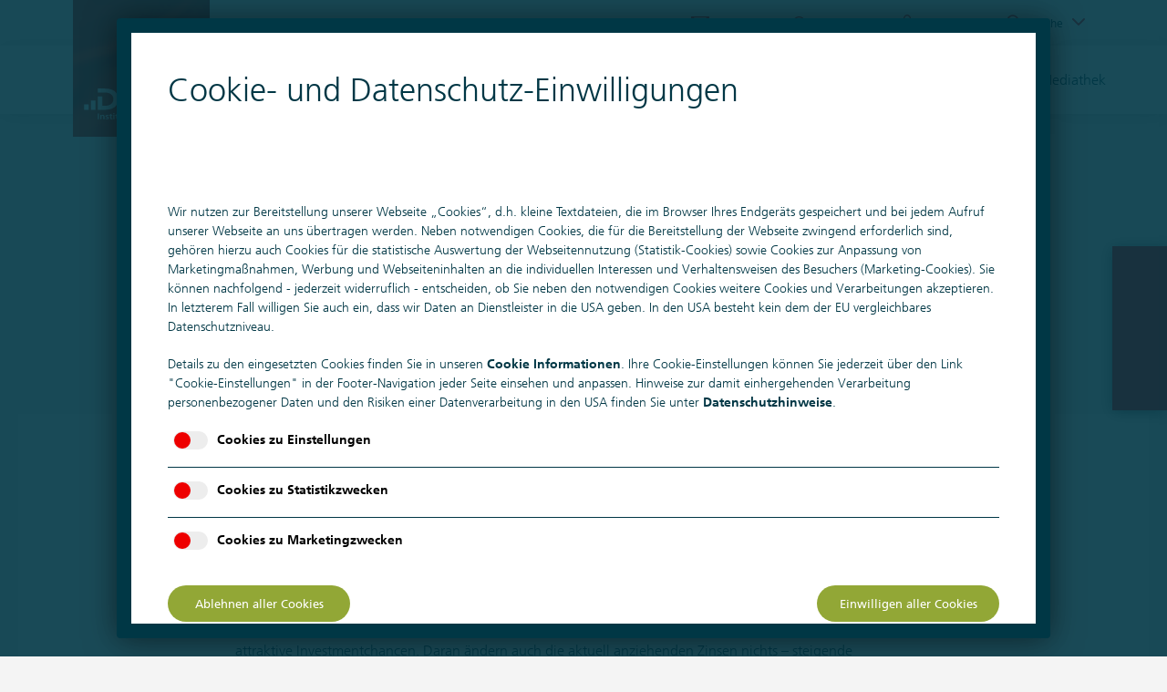

--- FILE ---
content_type: text/html; charset=utf-8
request_url: https://www.deka-institutionell.de/themen/kompetenz/immobilien-und-nachhaltigkeit/
body_size: 13314
content:


<html lang="de">
<head>
    <script type="text/javascript">
        var adobeDataLayer = adobeDataLayer || [];
        window.adobeDataLayer = adobeDataLayer;
    </script>

    
    <script>
        var cookieValue = JSON.parse(decodeURIComponent(''));
        if (cookieValue.adobe) {
            var adobeDataLayer = window.adobeDataLayer = window.adobeDataLayer || [];
            var scriptElement = document.createElement("script");
            scriptElement.src = "//assets.adobedtm.com/launch-EN3ee54a9792414a34ae9fc1c37c8d2df3.min.js";
            scriptElement.type = "text/javascript";
            scriptElement.async = true;
            document.head.appendChild(scriptElement);
            document.addEventListener('originalReferrerReady', function() {
                // Check if the variable exists (it should, as the event fired)
                if (window.originalReferrer) {
                    // Push to data layer
                    window.adobeDataLayer.push({
                        event: 'originalReferrerReady',
                        originalReferrer: window.originalReferrer
                    });
                }
            });
        }
        else {
            //delete adobe cookies - set expiration date to past
            document.cookie = "s_cc=; expires=Thu, 01 Jan 1970 00:00:00 UTC; path=/;";
            document.cookie = "s_fid=; expires=Thu, 01 Jan 1970 00:00:00 UTC; path=/;";
            document.cookie = "s_sq=; expires=Thu, 01 Jan 1970 00:00:00 UTC; path=/;";
        }
    </script>

    <script>
        var cookieValue = JSON.parse(decodeURIComponent(''));
        if (cookieValue.googleTagManager) {
            var scriptElement = document.createElement("script");
              scriptElement.src = "https://www.googletagmanager.com/gtm.js?id=GTM-N7DNZMW";
              scriptElement.type = "text/javascript";
              scriptElement.async = true;
              document.head.appendChild(scriptElement);
        }
    </script>
    <script>
        var cookieValue = JSON.parse(decodeURIComponent(''));
        if (cookieValue.googleTagManager) {
            window.dataLayer = window.dataLayer || [];
            function gtag(){dataLayer.push(arguments);}
            gtag('consent', 'default', {
                ad_user_data: 'granted',
                ad_personalization: 'granted',
                ad_storage: 'granted'
            });
            dataLayer.push({'gtm.start': new Date().getTime(), 'event': 'gtm.js'});
        }
    </script>

    

    <meta charset="utf-8"/>
    <meta http-equiv="X-UA-Compatible" content="IE=edge"/>
    <meta name="viewport" content="width=device-width, initial-scale=1"/>

    
    
    <title>„Die EU-Taxonomie wird den Markt umfassend verändern“</title>
    <meta charset="UTF-8">
    <meta name="description" content="Immobilien bleiben weiterhin eine attraktive Anlageklasse für institutionelle Investoren. Nicht zuletzt durch das Inkrafttreten der EU-Taxonomie wird jedoch auch in der Immobilienbranche das Thema Nachhaltigkeit zunehmend zu einem Wettbewerbsfaktor, der bei Investitionsentscheidungen berücksichtigt werden muss." />
    <link rel="canonical" href="https://www.deka-institutionell.de/themen/kompetenz/immobilien-und-nachhaltigkeit/">
    

    
    
    <meta property="og:title" content="„Die EU-Taxonomie wird den Markt umfassend verändern“"/>
    <meta property="og:description" content="Immobilien bleiben weiterhin eine attraktive Anlageklasse für institutionelle Investoren. Nicht zuletzt durch das Inkrafttreten der EU-Taxonomie wird jedoch auch in der Immobilienbranche das Thema Nachhaltigkeit zunehmend zu einem Wettbewerbsfaktor, der bei Investitionsentscheidungen berücksichtigt werden muss."/>
    <meta property="og:site_name" content="Deka Institutionell"/>
    <meta property="og:type" content="website"/>
    <meta property="og:url" content="https://www.deka-institutionell.de/themen/kompetenz/immobilien-und-nachhaltigkeit/"/>
    <meta property="og:image" content=""/>
    

    
    
    <meta name="twitter:card" content="summary"/>
    <meta name="twitter:title" content="„Die EU-Taxonomie wird den Markt umfassend verändern“">
    <meta name="twitter:image" content="">
    
    

    
    <link rel="stylesheet" type="text/css" href="/static/assets/main.css">
    

    
    
    

    
</head>

<body class="">
    

    <a href="#main-content" class="uk-button uk-button-secondary large dk-page-skip">Zum Inhalt springen</a>

    

<header class="dk-page-header" uk-page-header>
    <nav class="dk-page-header--panel uk-container">
        <a class="dk-page-header--logo" href="/" uk-icon="icon:deka" aria-label="Zurück zur Startseite">Deka Institutionell</a>
        <div class="dk-page-header--claim">
            Überlegen. Investieren.
        </div>
        <div class="dk-page-header--bar">
            <ul class="dk-page-header--bar-menu collapsed">
                
                    <li><a href="/einstellungen" aria-label="Profil ändern"><span uk-icon="icon:profile30" aria-hidden="true"></span></a></li>
                
                <li><a href="/search/" aria-label="Suchen"><span uk-icon="icon:search30" aria-hidden="true"></span></a></li>
                <li><button data-page-header-action="toggle" aria-label="Menü"><span uk-icon="icon:menu30" aria-hidden="true"></span></button></li>
            </ul>
            <ul class="dk-page-header--bar-menu expanded">
                <li>
                    <button data-page-header-action="toggle" aria-label="Schließen"><span uk-icon="icon:close30" aria-hidden="true"></span></button>
                </li>
            </ul>
        </div>
    </nav>

    <div class="dk-page-header--body">
        <div class="dk-page-header--body-page left">
            <div class="dk-page-header--body-index">
                <div class="dk-page-header--meta">
                    <nav class="uk-container">
                        <ul class="dk-page-header--meta-menu">
                            <li class="dk-page-header-drop" uk-page-header-drop>
                                <button class="dk-page-header-drop--button">
                                    <span class="title">Konzernseiten</span>
                                    <span class="icon rotation" uk-icon="icon:chevronDown" aria-hidden="true"></span>
                                </button>
                                <div class="dk-page-header-drop--list">
                                    <a href="https://www.deka.de/privatkunden" target="_blank">Privatkunden</a>
                                    <a href="https://www.deka-private-wealth.de/" target="_blank">Deka Private & Wealth</a>
                                    <a href="https://www.deka-immobilien.de/" target="_blank">Immobilien</a>
                                    <a href="https://www.deka-etf.de/" target="_blank">Deka ETF</a>
                                    <a href="https://www.deka.de/luxembourg" target="_blank">Deka Luxembourg</a>
                                    <a href="https://www.deka.de/deka-gruppe" target="_blank">Deka-Gruppe</a>
                                    <a href="https://www.deka.de/zertifikate" target="_blank">Zertifikate</a>
                                    <a href="https://www.deka.de/finanzierungen" target="_blank">Finanzierungen</a>
                                    <a href="https://karriere.deka.de/de/de" target="_blank">Deka-Karriere</a>
                                </div>
                            </li>
                            <li><a href="/kontakt">
                                <span class="icon" uk-icon="icon: mail" aria-hidden="true"></span>
                                <span class="title">Kontakt</span>
                            </a></li>
                            <li><a href="/newsletter/register">
                                <span class="icon" uk-icon="icon: newsletter" aria-hidden="true"></span>
                                <span class="title">Newsletter</span>
                            </a></li>


                            
                                <li><a href="/einstellungen">
                                    <span class="icon" uk-icon="icon: profile" aria-hidden="true"></span>
                                    <span class="title">Anmelden</span>
                                </a></li>
                            
                            <li class="dk-page-header-drop" uk-page-header-drop>
                                <button class="dk-page-header-drop--button">
                                    <span class="uk-margin-small-right" uk-icon="icon: search" aria-hidden="true"></span>
                                    <span class="title">Suche</span>
                                    <span class="rotation" uk-icon="icon:chevronDown" aria-hidden="true"></span>
                                </button>
                                <div class="dk-page-header-search--list">
        <div uk-page-searchdrop></div>
</div>

                            </li>
                        </ul>
                    </nav>
                </div>

                <div class="dk-page-header--primary">
                    <div class="testBanner">Abnahme</div>
                    <nav class="uk-container">
                        <ul class="dk-page-header--primary-menu">
                            
                            
                            
                                
                            
                                
                                    
                                        <li>
                                            




<button
            class="dk-page-header--primary-menu-link "
            data-page-header-action="panel"
            data-page-header-panel="0"
            aria-expanded="false"
            
        >Über uns</button>

                                            
                                            
                                            
                                            
                                            
                                            <div class="dk-page-header--body-page dk-page-header--secondary right">
                                            <div class="dk-page-header--secondary-panel uk-container" data-page-header-panel="0" aria-expanded="false">
                                                <div class="uk-offset-2-12@m uk-width-9-12@m">
                                                    <button class="dk-page-header--secondary-button" data-page-header-action="close-panel">
                                                        <span class="icon" uk-icon="icon:arrowLeft" aria-hidden="true"></span>
                                                        <span class="title">Zurück zur Übersicht</span>
                                                    </button>
                                                    <div class="dk-page-header--secondary-title">Über uns</div>
                                                    <ul
                                                            class="dk-page-header--secondary-menu  " >
                                                        
                                                            
                                                                




<li class="has-body"><a
            href="
/ueber-uns/
" target="_self"
            class=""
            
            
            
        ><span class="title">Deka Institutionell</span><span class="body">Im Überblick.</span></a></li>

                                                            
                                                                




<li class=""><a
            href="
/ueber-uns/auszeichnungen-und-ratings/
" target="_self"
            class=""
            
            
            
        >Auszeichnungen und Ratings</a></li>

                                                            
                                                                




<li class=""><a
            href="
/ueber-uns/deka-gruppe-s-finanzgruppe/
" target="_self"
            class=""
            
            
            
        >Deka-Gruppe / Sparkassen-Finanzgruppe</a></li>

                                                            
                                                                




<li class=""><a
            href="
/ueber-uns/fuenf-gute-gruende/
" target="_self"
            class=""
            
            
            
        >Fünf gute Gründe</a></li>

                                                            
                                                        
                                                    </ul>
                                                </div>
                                            </div></div>
                                            
                                            
                                            
                                            
                                            
                                            
                                            
                                            
                                            
                                            
                                            
                                            
                                            
                                            
                                            
                                            
                                            
                                            
                                            
                                            
                                            
                                            
                                            
                                            
                                            
                                            
                                        </li>

                                    
                                        <li>
                                            




<button
            class="dk-page-header--primary-menu-link "
            data-page-header-action="panel"
            data-page-header-panel="1"
            aria-expanded="false"
            
        >Teams</button>

                                            
                                            
                                            
                                            
                                            
                                            
                                            
                                            
                                            
                                            <div class="dk-page-header--body-page dk-page-header--secondary right">
                                            <div class="dk-page-header--secondary-panel uk-container" data-page-header-panel="1" aria-expanded="false">
                                                <div class="uk-offset-2-12@m uk-width-9-12@m">
                                                    <button class="dk-page-header--secondary-button" data-page-header-action="close-panel">
                                                        <span class="icon" uk-icon="icon:arrowLeft" aria-hidden="true"></span>
                                                        <span class="title">Zurück zur Übersicht</span>
                                                    </button>
                                                    <div class="dk-page-header--secondary-title">Teams</div>
                                                    <ul
                                                            class="dk-page-header--secondary-menu  " >
                                                        
                                                            
                                                                




<li class="has-body"><a
            href="
/teams/
" target="_self"
            class=""
            
            
            
        ><span class="title">Alle Teams im Überblick</span><span class="body">Expertise und Ansprechpartner für Ihre Belange finden Sie gebündelt in den Kompetenzteams für unterschiedliche Anlegergruppen von Deka Institutionell.</span></a></li>

                                                            
                                                                




<li class=""><a
            href="
/teams/consultants/
" target="_self"
            class=""
            
            
            
        >Consultants</a></li>

                                                            
                                                                




<li class=""><a
            href="
/teams/sparkassen-und-verbundunternehmen/
" target="_self"
            class=""
            
            
            
        >Sparkassen und Verbundunternehmen</a></li>

                                                            
                                                                




<li class=""><a
            href="
/teams/versicherungen/
" target="_self"
            class=""
            
            
            
        >Versicherungen</a></li>

                                                            
                                                                




<li class=""><a
            href="
/teams/family-offices/
" target="_self"
            class=""
            
            
            
        >Family Offices</a></li>

                                                            
                                                                




<li class=""><a
            href="
/teams/stiftungen/
" target="_self"
            class=""
            
            
            
        >Stiftungen</a></li>

                                                            
                                                                




<li class=""><a
            href="
/teams/vorsorgeeinrichtungen/
" target="_self"
            class=""
            
            
            
        >Vorsorgeeinrichtungen</a></li>

                                                            
                                                                




<li class=""><a
            href="
/teams/kirchen/
" target="_self"
            class=""
            
            
            
        >Kirchen</a></li>

                                                            
                                                                




<li class=""><a
            href="
/teams/unternehmen/
" target="_self"
            class=""
            
            
            
        >Unternehmen</a></li>

                                                            
                                                                




<li class=""><a
            href="
/teams/oeffentlicher-sektor/
" target="_self"
            class=""
            
            
            
        >Öffentlicher Sektor</a></li>

                                                            
                                                        
                                                    </ul>
                                                </div>
                                            </div></div>
                                            
                                            
                                            
                                            
                                            
                                            
                                            
                                            
                                            
                                            
                                            
                                            
                                            
                                            
                                            
                                            
                                            
                                            
                                            
                                            
                                            
                                            
                                        </li>

                                    
                                        <li>
                                            




<button
            class="dk-page-header--primary-menu-link "
            data-page-header-action="panel"
            data-page-header-panel="2"
            aria-expanded="false"
            
        >Lösungen</button>

                                            
                                            
                                            
                                            
                                            
                                            
                                            
                                            
                                            
                                            
                                            
                                            
                                            
                                            <div class="dk-page-header--body-page dk-page-header--secondary right">
                                            <div class="dk-page-header--secondary-panel uk-container" data-page-header-panel="2" aria-expanded="false">
                                                <div class="uk-offset-2-12@m uk-width-9-12@m">
                                                    <button class="dk-page-header--secondary-button" data-page-header-action="close-panel">
                                                        <span class="icon" uk-icon="icon:arrowLeft" aria-hidden="true"></span>
                                                        <span class="title">Zurück zur Übersicht</span>
                                                    </button>
                                                    <div class="dk-page-header--secondary-title">Lösungen</div>
                                                    <ul
                                                            class="dk-page-header--secondary-menu sort-column " >
                                                        
                                                            
                                                                




<li class="has-body"><a
            href="
/loesungen/
" target="_self"
            class=""
            
            
            
        ><span class="title">Alle Lösungen im Überblick</span><span class="body">Es ist unser Ziel, jedem Investor in jeder Marktlage Anlagekonzepte zu bieten, die exakt zu dessen individuellen Chance- / Risikoprofil passen.</span></a></li>

                                                            
                                                                




<li class="sort-column-item"><a
            href="
/loesungen/betriebliche-altersversorgung/
" target="_self"
            class=""
            
            
            
        >Betriebliche Altersversorgung</a></li>

                                                            
                                                                




<li class="sort-column-item"><a
            href="
/loesungen/blockchain-basierte-wertpapiertransaktionen/
" target="_self"
            class=""
            
            
            
        >Blockchainbasierte Wertpapiertransaktionen</a></li>

                                                            
                                                                






                                                            
                                                                




<li class="sort-column-item"><a
            href="
/loesungen/fundamentales-portfoliomanagement/
" target="_self"
            class=""
            
            
            
        >Fundamentales Portfoliomanagement</a></li>

                                                            
                                                                




<li class="sort-column-item"><a
            href="
/loesungen/investment-consulting/
" target="_self"
            class=""
            
            
            
        >Investment Consulting</a></li>

                                                            
                                                                




<li class="sort-column-item"><a
            href="
/loesungen/kapitalmarktloesungen/
" target="_self"
            class=""
            
            
            
        >Kapitalmarktlösungen</a></li>

                                                            
                                                                




<li class="sort-column-item"><a
            href="
/loesungen/kryptowertpapierregister/
" target="_self"
            class=""
            
            
            
        >Kryptowertpapierregister</a></li>

                                                            
                                                                




<li class="sort-column-item"><a
            href="
/loesungen/lebenszyklusmodelle/
" target="_self"
            class=""
            
            
            
        >Lebenszyklusmodelle</a></li>

                                                            
                                                                




<li class="sort-column-item"><a
            href="
/loesungen/master-kvg/
" target="_self"
            class=""
            
            
            
        >Master-KVG</a></li>

                                                            
                                                                




<li class="sort-column-item"><a
            href="
/loesungen/nachhaltigkeit/
" target="_self"
            class=""
            
            
            
        >Nachhaltigkeit</a></li>

                                                            
                                                                




<li class="sort-column-item"><a
            href="
/loesungen/passives-portfoliomanagement/
" target="_self"
            class=""
            
            
            
        >Passives Portfoliomanagement</a></li>

                                                            
                                                                




<li class="sort-column-item"><a
            href="
/loesungen/quantitatives-portfoliomanagement/
" target="_self"
            class=""
            
            
            
        >Quantitatives Portfoliomanagement</a></li>

                                                            
                                                                




<li class="sort-column-item"><a
            href="
/loesungen/real-assets/
" target="_self"
            class=""
            
            
            
        >Real Assets</a></li>

                                                            
                                                                




<li class="sort-column-item"><a
            href="
/loesungen/strategieberatung-finanzinstitute/
" target="_self"
            class=""
            
            
            
        >Strategieberatung Finanzinstitute</a></li>

                                                            
                                                                




<li class="sort-column-item"><a
            href="
/loesungen/verwahrstelle/
" target="_self"
            class=""
            
            
            
        >Verwahrstelle</a></li>

                                                            
                                                                




<li class="sort-column-item"><a
            href="
/loesungen/wertpapierleihe/
" target="_self"
            class=""
            
            
            
        >Wertpapierleihe</a></li>

                                                            
                                                        
                                                    </ul>
                                                </div>
                                            </div></div>
                                            
                                            
                                            
                                            
                                            
                                            
                                            
                                            
                                            
                                            
                                            
                                            
                                            
                                            
                                            
                                            
                                            
                                            
                                        </li>

                                    
                                        <li>
                                            




<button
            class="dk-page-header--primary-menu-link "
            data-page-header-action="panel"
            data-page-header-panel="3"
            aria-expanded="false"
            
        >Produkte</button>

                                            
                                            
                                            
                                            
                                            
                                            
                                            
                                            
                                            
                                            
                                            
                                            
                                            
                                            
                                            
                                            
                                            
                                            <div class="dk-page-header--body-page dk-page-header--secondary right">
                                            <div class="dk-page-header--secondary-panel uk-container" data-page-header-panel="3" aria-expanded="false">
                                                <div class="uk-offset-2-12@m uk-width-9-12@m">
                                                    <button class="dk-page-header--secondary-button" data-page-header-action="close-panel">
                                                        <span class="icon" uk-icon="icon:arrowLeft" aria-hidden="true"></span>
                                                        <span class="title">Zurück zur Übersicht</span>
                                                    </button>
                                                    <div class="dk-page-header--secondary-title">Produkte</div>
                                                    <ul
                                                            class="dk-page-header--secondary-menu sort-column " >
                                                        
                                                            
                                                                




<li class="has-body"><a
            href="
/produkte/
" target="_self"
            class=""
            
            
            
        ><span class="title">Alle Produkte im Überlick</span><span class="body">Die wichtigsten Anlageklassen, effiziente Marktzugänge, traditionelle und alternative Strategien – nach Ihren individuellen Anforderungen.</span></a></li>

                                                            
                                                                




<li class="sort-column-item"><a
            href="
/produkte/deka-infrastruktur-selektion/
" target="_self"
            class=""
            
            
            
        >Deka Infrastruktur Selektion</a></li>

                                                            
                                                                




<li class="sort-column-item"><a
            href="
/produkte/deka-immobilien-manager-selektion-europa/
" target="_self"
            class=""
            
            
            
        >Deka-Immobilien Manager Selektion Europa</a></li>

                                                            
                                                                




<li class="sort-column-item"><a
            href="
/produkte/bringen-sie-quantilitaet-ins-portfolio/
" target="_self"
            class=""
            
            
            
        >Deka-MultiFactor Rentenfonds</a></li>

                                                            
                                                                




<li class="sort-column-item"><a
            href="
/produkte/domus-megatrends-europa/
" target="_self"
            class=""
            
            
            
        >Domus Megatrends Europa</a></li>

                                                            
                                                                




<li class="sort-column-item"><a
            href="
/produkte/kreditfonds/
" target="_self"
            class=""
            
            
            
        >Kreditfonds</a></li>

                                                            
                                                                




<li class="sort-column-item"><a
            href="
/produkte/sigma-plus/
" target="_self"
            class=""
            
            
            
        >Sigma Plus</a></li>

                                                            
                                                                




<li class="sort-column-item"><a
            href="
/produkte/unternehmensanleihen/
" target="_self"
            class=""
            
            
            
        >Unternehmensanleihen</a></li>

                                                            
                                                                




<li class="sort-column-item"><a
            href="
/produkte/deka-vega-plus/
" target="_self"
            class=""
            
            
            
        >Vega Plus</a></li>

                                                            
                                                                




<li class="sort-column-item"><a
            href="
/produkte/weltzins-invest/
" target="_self"
            class=""
            
            
            
        >Weltzins-INVEST</a></li>

                                                            
                                                        
                                                    </ul>
                                                </div>
                                            </div></div>
                                            
                                            
                                            
                                            
                                            
                                            
                                            
                                            
                                            
                                            
                                            
                                            
                                            
                                            
                                        </li>

                                    
                                        <li>
                                            




<button
            class="dk-page-header--primary-menu-link  active"
            data-page-header-action="panel"
            data-page-header-panel="4"
            aria-expanded="false"
            
        >Themen</button>

                                            
                                            
                                            
                                            
                                            
                                            
                                            
                                            
                                            
                                            
                                            
                                            
                                            
                                            
                                            
                                            
                                            
                                            
                                            
                                            
                                            
                                            <div class="dk-page-header--body-page dk-page-header--secondary right">
                                            <div class="dk-page-header--secondary-panel uk-container" data-page-header-panel="4" aria-expanded="false">
                                                <div class="uk-offset-2-12@m uk-width-9-12@m">
                                                    <button class="dk-page-header--secondary-button" data-page-header-action="close-panel">
                                                        <span class="icon" uk-icon="icon:arrowLeft" aria-hidden="true"></span>
                                                        <span class="title">Zurück zur Übersicht</span>
                                                    </button>
                                                    <div class="dk-page-header--secondary-title">Themen</div>
                                                    <ul
                                                            class="dk-page-header--secondary-menu  " >
                                                        
                                                            
                                                                




<li class="has-body"><a
            href="
/themen/
" target="_self"
            class=""
            
            
            
        ><span class="title">Alle Themen im Überblick</span><span class="body">Was bewegt die Märkte, was bewegt unsere Anleger? Unsere Expertinnen und Experten sorgen für neue Impulse bei Ihrer strategischen Asset Allocation.</span></a></li>

                                                            
                                                                




<li class=""><a
            href="
/themen/engagement/
" target="_self"
            class=""
            
            
            
        >Engagement</a></li>

                                                            
                                                                




<li class=""><a
            href="
/themen/kompetenz/
" target="_self"
            class=""
            
            
            
        >Kompetenz</a></li>

                                                            
                                                                




<li class=""><a
            href="
/themen/maerkte-analysen/
" target="_self"
            class=""
            
            
            
        >Research und Märkte</a></li>

                                                            
                                                                




<li class=""><a
            href="
/themen/impuls/
" target="_self"
            class=""
            
            
            
        >Impuls</a></li>

                                                            
                                                                






                                                            
                                                                




<li class=""><a
            href="
/themen/recht-und-regulatorik/
" target="_self"
            class=""
            
            
            
        >Recht und Regulatorik</a></li>

                                                            
                                                                






                                                            
                                                                




<li class=""><a
            href="
/themen/trends-und-innovation/
" target="_self"
            class=""
            
            
            
        >Trends und Innovation</a></li>

                                                            
                                                        
                                                    </ul>
                                                </div>
                                            </div></div>
                                            
                                            
                                            
                                            
                                            
                                            
                                            
                                            
                                            
                                            
                                        </li>

                                    
                                        <li>
                                            




<button
            class="dk-page-header--primary-menu-link "
            data-page-header-action="panel"
            data-page-header-panel="5"
            aria-expanded="false"
            
        >Events</button>

                                            
                                            
                                            
                                            
                                            
                                            
                                            
                                            
                                            
                                            
                                            
                                            
                                            
                                            
                                            
                                            
                                            
                                            
                                            
                                            
                                            
                                            
                                            
                                            
                                            
                                            <div class="dk-page-header--body-page dk-page-header--secondary right">
                                            <div class="dk-page-header--secondary-panel uk-container" data-page-header-panel="5" aria-expanded="false">
                                                <div class="uk-offset-2-12@m uk-width-9-12@m">
                                                    <button class="dk-page-header--secondary-button" data-page-header-action="close-panel">
                                                        <span class="icon" uk-icon="icon:arrowLeft" aria-hidden="true"></span>
                                                        <span class="title">Zurück zur Übersicht</span>
                                                    </button>
                                                    <div class="dk-page-header--secondary-title">Events</div>
                                                    <ul
                                                            class="dk-page-header--secondary-menu  " >
                                                        
                                                            
                                                                




<li class="has-body"><a
            href="
/events/
" target="_self"
            class=""
            
            
            
        ><span class="title">Alle Events im Überblick</span><span class="body">Auf den Veranstaltungen von Deka Institutionell treffen Anlegende auf hochkarätige Expertinnen und Experten aus Wirtschaft, Wissenschaft und Politik.</span></a></li>

                                                            
                                                                




<li class=""><a
            href="
/events/deka-forum-nachhaltige-anleihen-2025/
" target="_self"
            class=""
            
            
            
        >Deka Forum Nachhaltige Anleihen</a></li>

                                                            
                                                        
                                                    </ul>
                                                </div>
                                            </div></div>
                                            
                                            
                                            
                                            
                                            
                                            
                                        </li>

                                    
                                        <li>
                                            




<button
            class="dk-page-header--primary-menu-link "
            data-page-header-action="panel"
            data-page-header-panel="6"
            aria-expanded="false"
            
        >Mediathek</button>

                                            
                                            
                                            
                                            
                                            
                                            
                                            
                                            
                                            
                                            
                                            
                                            
                                            
                                            
                                            
                                            
                                            
                                            
                                            
                                            
                                            
                                            
                                            
                                            
                                            
                                            
                                            
                                            
                                            
                                            <div class="dk-page-header--body-page dk-page-header--secondary right">
                                            <div class="dk-page-header--secondary-panel uk-container" data-page-header-panel="6" aria-expanded="false">
                                                <div class="uk-offset-2-12@m uk-width-9-12@m">
                                                    <button class="dk-page-header--secondary-button" data-page-header-action="close-panel">
                                                        <span class="icon" uk-icon="icon:arrowLeft" aria-hidden="true"></span>
                                                        <span class="title">Zurück zur Übersicht</span>
                                                    </button>
                                                    <div class="dk-page-header--secondary-title">Mediathek</div>
                                                    <ul
                                                            class="dk-page-header--secondary-menu sort-column categories" uk-tablist>
                                                        
                                                            
                                                                

<li class="has-body"><ul uk-tab class="has-body navbar-category-tab " style="grid-template-columns: repeat(2, 1fr);"  role="tablist" aria-label="Mediathek"><li class="navbar-category-tab-list"><button
                class=" dk-navbar-category"
                
                
                
                role="tab" id="tab-Deka Institutionell Assets & Values" aria-controls="tabpanel-Deka Institutionell Assets & Values"  aria-selected="true"
                ><span class="title">Deka Institutionell Assets & Values</span><span class="body">Der Videocast für Institutionelle Anleger.</span></button><ul class="dk-navbar-category-item sort-column" id="tabpanel-Deka Institutionell Assets & Values" role="tabpanel" aria-labelledby="tab-Deka Institutionell Assets & Values"
                    style="grid-column: span 2;" ><li class="sort-column-item"><a
            href="
/assetsandvalues/
" target="_self"
            class=""
            
            
            
        >Deka Institutionell Assets & Values - Übersicht</a></li><li class="sort-column-item"><a
            href="
/assetsandvalues/co2-reduktion-im-aktienportfolio/
" target="_self"
            class=""
            
            
            
        >Folge 1: CO₂-Reduktion im Aktienportfolio</a></li><li class="sort-column-item"><a
            href="
/assetsandvalues/realisierung-von-illiquiditaets-und-komplexitaetspraemien/
" target="_self"
            class=""
            
            
            
        >Folge 2: Realisierung von Illiquiditäts- und Komplexitätsprämien</a></li><li class="sort-column-item"><a
            href="
/assetsandvalues/bringt-eine-zinswende-neue-impulse-fuer-value-strategien/
" target="_self"
            class=""
            
            
            
        >Folge 3: Robustes Aktienportfolio durch Value-Strategien</a></li><li class="sort-column-item"><a
            href="
/assetsandvalues/wie-koennen-sie-ihre-strategische-asset-allocation-optimieren/
" target="_self"
            class=""
            
            
            
        >Folge 4: Asset Allocation evidenzbasiert optimieren</a></li><li class="sort-column-item"><a
            href="
/assetsandvalues/rohstoffe-ein-wichtiger-bestandteil-der-strategischen-asset-allocation/
" target="_self"
            class=""
            
            
            
        >Folge 5: Rohstoffe - ein wichtiger Bestandteil der strategischen Asset Allocation?</a></li><li class="sort-column-item"><a
            href="
/assetsandvalues/infrastruktur-ein-fundament-fuer-solide-portfolios/
" target="_self"
            class=""
            
            
            
        >Folge 6: Infrastruktur - ein Fundament für stabile Portfolios</a></li><li class="sort-column-item"><a
            href="
/assetsandvalues/betriebliche-altersversorgung-finanzziele-erreichen-und-risiken-reduzieren/
" target="_self"
            class=""
            
            
            
        >Folge 7: Betriebliche Altersversorgung - Finanzziele erreichen und Risiken reduzieren</a></li><li class="sort-column-item"><a
            href="
/assetsandvalues/inflation-drei-szenarien-und-strategien/
" target="_self"
            class=""
            
            
            
        >Folge 8: Inflation - drei Szenarien und Strategien</a></li><li class="sort-column-item"><a
            href="
/assetsandvalues/der-einfache-weg-auf-die-blockchain/
" target="_self"
            class=""
            
            
            
        >Folge 9: Der einfache Weg auf die Blockchain</a></li><li class="sort-column-item"><a
            href="
/assetsandvalues/emerging-market-bonds/
" target="_self"
            class=""
            
            
            
        >Folge 10: Emerging Market Bonds</a></li><li class="sort-column-item"><a
            href="
/assetsandvalues/green-and-social-bonds/
" target="_self"
            class=""
            
            
            
        >Folge 11: Green & Social Bonds</a></li><li class="sort-column-item"><a
            href="
/assetsandvalues/erfolgsfaktor-verwahrstelle/
" target="_self"
            class=""
            
            
            
        >Folge 12: Erfolgsfaktor Verwahrstelle</a></li><li class="sort-column-item"><a
            href="
/assetsandvalues/digitaler-sparkassenbrief/
" target="_self"
            class=""
            
            
            
        >Folge 13: Digitaler Sparkassenbrief</a></li><li class="sort-column-item"><a
            href="
/assetsandvalues/deka-easy-funds/
" target="_self"
            class=""
            
            
            
        >Folge 14: Deka Easy Funds</a></li><li class="sort-column-item"><a
            href="
/assetsandvalues/dividendenstrategien-fuer-soliditaet-und-performance/
" target="_self"
            class=""
            
            
            
        >Folge 15: Dividendenstrategien</a></li><li class="sort-column-item"><a
            href="
/assetsandvalues/multi-asset-strategien/
" target="_self"
            class=""
            
            
            
        >Folge 16: Multi-Asset-Strategien</a></li><li class="sort-column-item"><a
            href="
/assetsandvalues/herausforderungen-2025-meistern/
" target="_self"
            class=""
            
            
            
        >Folge 17: Herausforderungen 2025 meistern</a></li><li class="sort-column-item"><a
            href="
/assetsandvalues/gewerbeimmobilien-vor-der-trendwende/
" target="_self"
            class=""
            
            
            
        >Folge 18: Gewerbeimmobilien vor der Trendwende</a></li></ul></li><li class="navbar-category-tab-list"><button
                class=" dk-navbar-category"
                
                
                
                role="tab" id="tab-Publikationen" aria-controls="tabpanel-Publikationen" tabindex="-1" aria-selected="false"
                ><span class="title">Publikationen</span><span class="body">Alle Dokumente für Institutionelle Anleger.</span></button><ul class="dk-navbar-category-item sort-column" id="tabpanel-Publikationen" role="tabpanel" aria-labelledby="tab-Publikationen"
                    style="grid-column: span 2;" ><li class="sort-column-item"><a
            href="
/publikationen/
" target="_self"
            class=""
            
            
            
        >Publikationen - Übersicht</a></li><li class="sort-column-item"><a
            href="
/publikationen/informations-und-produktbroschueren/
" target="_self"
            class=""
            
            
            
        >Informations- und Produktbroschüren</a></li><li class="sort-column-item"><a
            href="
/publikationen/markt-impuls/
" target="_self"
            class=""
            
            
            
        >Markt & Impuls</a></li><li class="sort-column-item"><a
            href="
/publikationen/steuertabellen/
" target="_self"
            class=""
            
            
            
        >Steuertabellen</a></li><li class="sort-column-item"><a
            href="
/publikationen/steuerleitfaden/
" target="_self"
            class=""
            
            
            
        >Steuerleitfaden</a></li></ul></li><div class="grid-border" style="grid-column: span 2;"></div></ul></li>

                                                            
                                                        
                                                    </ul>
                                                </div>
                                            </div></div>
                                            
                                            
                                        </li>

                                    
                                
                            
                                
                            
                                
                            
                                
                            
                                
                            
                                
                            
                                
                            
                        </ul>
                    </nav>
                </div>

                <div class="dk-page-header--body-search">
                    <div class="uk-container">
                        <div class="dk-page-header-search--list">
        <div uk-page-searchdrop></div>
</div>

                    </div>
                </div>
            </div>
        </div>
    </div>

    

<div class="dk-page-contact" uk-page-contact="defaultProfile:vertrieb"></div>


    <div class="dk-spotlight-widget" uk-spotlight-widget></div>
</header>

<script>
  // Check if the current URL contains "deka-institutionell.de"
  if (window.location.href.indexOf("deka-institutionell.de") === -1) {
    var header = document.querySelector(".dk-page-header--primary");

    // Add the "testEnv" class to the element if it exists
    if (header) {
        header.classList.add("testEnv");
    }
  }
</script>


    <main  id="main-content">
        

        
        


<div class="dk-page-toc" uk-page-toc>
    <div class="dk-page-toc--social">
        <script src="https://platform.linkedin.com/in.js" type="text/javascript">lang: de_DE</script>
        <script type="IN/Share" data-url="https://www.deka-institutionell.de/themen/kompetenz/immobilien-und-nachhaltigkeit/"></script>

        
        
    </div>

    <div class="dk-page-toc--bar">
        <button class="dk-page-toc--button social" data-page-toc-mode="social" aria-label="Teilen">
            <div uk-icon="icon:share" aria-hidden="true"></div>
        </button>
        <button class="dk-page-toc--button title" data-page-toc-mode="list" aria-label="Kapitelübersicht">
            <div class="dk-page-toc--section">...</div>
            <span class="toc-indicator" uk-icon="icon:chevronDownSmall" aria-hidden="true"></span>
        </button>
        <button class="dk-page-toc--button top" data-page-toc-top>
            <div class="dk-page-toc--button-label">Zum Seitenanfang</div>
            <div uk-icon="icon:arrowBoldUp" aria-hidden="true"></div>
        </button>
    </div>
</div>





    

    
        

<div class="dk-base-theme" style="--dk-theme:#21333d; --dk-theme-light-accent:#21333d;">
    


    

    
        <div class="dk-page-toc--anchor" id='„DieEU-TaxonomiewirddenMarktumfassendverändern“' dk-toc-anchor="{&quot;title&quot;: &quot;\u201eDie EU-Taxonomie wird den Markt umfassend ver\u00e4ndern\u201c&quot;, &quot;subtitle&quot;: &quot;&quot;}"></div>
    


</div>

    
        

<div class="dk-base-theme" style="--dk-theme:#21333d; --dk-theme-light-accent:#e1e6ea;">
    


    
        <section>
            
                



<div class="dk-title-page uk-container" uk-title-page>

    <header>
        
            <p class="dk-title-page--overline">Immobilien und Nachhaltigkeit</p>
        

        
            <h1 class="dk-title-page--headline uk-h1">„Die EU-Taxonomie wird den Markt umfassend verändern“</h1>
        
    </header>

    
    <p><p>Immobilien bleiben weiterhin eine attraktive Anlageklasse für institutionelle Investoren. Nicht zuletzt durch das Inkrafttreten der EU-Taxonomie wird jedoch auch in der Immobilienbranche das Thema Nachhaltigkeit zunehmend zu einem Wettbewerbsfaktor, der bei Investitionsentscheidungen berücksichtigt werden muss.</p></p>
    

    
        


<div class="dk-base-block dk-typo ">
    
</div>


    

    

</div>


            
                


            
        </section>
    

    
        

<section class="dk-base-section  ">
    <div class="dk-title-section" 
        style=" display: none;" >
        

        <h1 class="dk-title-section--headline uk-h3">
            
        </h1>

        
    </div>
    
    
    


<div class="dk-base-block dk-base-row">
    <div class="dk-typo uk-offset-1-12@m uk-width-10-12@m uk-offset-2-12@l uk-width-8-12@l">
        <h2 class="uk-h4" role="heading" aria-level=2>Juni 2022</h2><p>Immobilien waren auch 2021 ein äußerst beliebter Baustein in den Portfolios institutioneller Investoren. Gemessen am Transaktionsvolumen hat der deutsche Immobilienmarkt 2021 einen Rekordstand erreicht: Mit 111 Mrd. Euro lag das investierte Kapital laut Jones Lang LaSalle 36 Prozent höher als 2020. Auch in diesem Jahr bleibt die Assetklasse attraktiv, so Burkhard Dallosch, Geschäftsführer bei der Deka Immobilien Investment: „Der deutsche Immobilienmarkt bietet trotz der anhaltenden Renditekompression weiterhin auf längere Sicht attraktive Investmentchancen. Daran ändern auch die aktuell anziehenden Zinsen nichts – steigende Inflationsraten und historisch immer noch günstige Finanzierungsbedingungen sprechen weiterhin für Investments in Immobilien.“</p><p>Dies gilt auch vor dem Hintergrund der steigenden Relevanz von nachhaltigeren Immobilienlösungen. Seit diesem Jahr gilt die Taxonomie-Verordnung als Klassifizierungssystem, welches definiert, ob eine Wirtschaftstätigkeit ökologisch nachhaltig ist. Hierbei wurden jene Sektoren priorisiert, die für den Großteil aller direkten Treibhausgasemissionen der EU verantwortlich sind. Dabei gelten Aktivitäten rund um die Immobilie als ein relevanter Wirtschaftszweig. Das ist nachvollziehbar, wenn man berücksichtigt, dass rund <a href="https://www.deka-institutionell.de/themen/maerkte-analysen/die-nachfrage-nach-klimafreundlichen-immobilien-waechst/">40 Prozent der CO2-Emissionen</a> in Deutschland durch Bau, vorgelagerte Lieferketten und Betrieb der Immobilien entstehen.</p><p>Als nachhaltig gelten Wirtschaftsaktivitäten unter anderem dann, wenn sie belegen können, dass sie einen wesentlichen Beitrag zur Erreichung eines der sechs Umweltziele der Europäischen Union leisten und kein anderes Umweltziel der Taxonomie durch diese Aktivität beeinträchtigen. Zudem sind soziale Mindeststandards einzuhalten. Die Kriterien, was dabei als wesentlicher Beitrag zu einem Umweltziel nach der Taxonomie-Verordnung zu werten ist, sind umfangreich und sehr konkret. Je nach Kategorien (Neubau, Renovierung, Einzelmaßnahmen und Bestand) gibt es unterschiedliche Kriterien, um in Bezug auf das Ziel Klimaschutz als taxonomiekonform zu gelten.</p><p>„Die Taxonomie wird sich auf alle Immobilieninvestoren auswirken und den Markt umfassend verändern. Langfristig besteht die Gefahr, dass Immobilien, die nicht taxonomiekonform sind, an Wert verlieren“, prognostiziert Dallosch. „Es liegt daher im eigenen Interesse der Branche, das Thema Nachhaltigkeit voranzutreiben.“</p><p>Dies ist einer der Gründe, warum sich Deka Immobilien eine umfassende Nachhaltigkeitsstrategie gegeben hat, welche Klimaneutralität bis spätestens 2050 für das eigene Handeln und das gesamte Portfolio erreichen will. Dabei legt sie großen Wert auf nachhaltige Standards und nimmt ihre Verantwortung gegenüber kommenden Generationen ernst. Ihr Auftrag als Treuhänder ist zudem, die Treuhandgelder ihrer Investoren im Rahmen einer ökonomischen, ökologischen und gesellschaftlich nachhaltigen Geschäftsausrichtung zu verwalten. Ein besonderes Augenmerk liegt deshalb auf der Reduktion der CO2-Emissionen der Immobilien im Bestand.</p>
    </div>
</div>


    
</section>
    
        

<section class="dk-base-section light-accent ">
    <div class="dk-title-section" 
        style=" display: none;" >
        

        <h1 class="dk-title-section--headline uk-h3">
            
        </h1>

        
    </div>
    
    
    <div class="dk-page-toc--anchor" id='GreenBuildingsundZertifizierungen.' dk-toc-anchor="{&quot;title&quot;: &quot;Green Buildings und Zertifizierungen.&quot;, &quot;subtitle&quot;: &quot;&quot;}"></div>
    
    
    


<div class="dk-base-block dk-base-row ">
    <div class="dk-typo uk-offset-1-12@m uk-width-10-12@m uk-offset-2-12@l uk-width-8-12@l">
        <h2 class="uk-h3" role="heading" aria-level=2>Green Buildings und Zertifizierungen.</h2><p>Doch auch schon vor Einführung der Nachhaltigkeitsstrategie war das Thema Nachhaltigkeit fest in der Deka Immobilien verankert. Bereits seit 2010 wird zudem eine Zertifizierungsstrategie für die Bestandsgebäude verfolgt, die es erlaubt, kontinuierlich Optimierungspotenziale in und an den Immobilien zu identifizieren und diese konsequent in die Maßnahmenplanung zu übernehmen. Nachhaltigkeitszertifikate werden weltweit genutzt, um die Nachhaltigkeit von Gebäuden zu bewerten. Durch die Entwicklung objektiver Standards ist es möglich, Immobilien innerhalb eines Zertifizierungssystems international miteinander zu vergleichen. Diese Systeme gewinnen daher immer mehr an Bedeutung und haben sich bereits als Wettbewerbsfaktor etabliert.</p><p>Als eine der größten Assetmanagerinnen in Deutschland steht die Deka Immobilien in besonderer Weise in der Verantwortung, die Gelder der Anlegenden nachhaltig zu verwalten. Mit über 48 Mrd. Euro Immobilienvermögen weltweit (per 01. März 2022) kann sie einen großen Beitrag zur nachhaltigen Entwicklung der Immobilienbranche leisten. Entsprechend weist sie heute eine der höchsten Zertifizierungsquoten (bezogen auf den Verkehrswert) im Markt aus. Per Ende 2021 umfasste das Portfolio <a href="https://www.deka.de/immobilien/nachhaltigkeit/einblick-praxis/green-buildings" target="_blank" rel="noopener nofollower">313 als nachhaltig ausgezeichnete Objekte</a> im Wert von rund 35 Mrd. Euro, das entspricht, gemessen am gesamten Immobilienvermögen der Deka-Fonds, einem Anteil von 74 Prozent. Um eine solche Quote zu erreichen und langfristig den Energieverbrauch und die CO2-Emissionen zu senken, sind unterschiedliche Maßnahmen auf Portfolioebene nötig. Eine davon ist MeteoViva – eine intelligente Gebäudesteuerung mittels Wettervorhersage.</p>
    </div>
</div>


    
</section>
    
        

<section class="dk-base-section  ">
    <div class="dk-title-section" 
        style=" display: none;" >
        

        <h1 class="dk-title-section--headline uk-h3">
            
        </h1>

        
    </div>
    
    
    <div class="dk-page-toc--anchor" id='EffizientereGebäudetechnikmitMeteoViva.' dk-toc-anchor="{&quot;title&quot;: &quot;Effizientere Geb\u00e4udetechnik mit MeteoViva.&quot;, &quot;subtitle&quot;: &quot;&quot;}"></div>
    
    
    


<div class="dk-base-block dk-base-row">
    <div class="dk-typo uk-offset-1-12@m uk-width-10-12@m uk-offset-2-12@l uk-width-8-12@l">
        <h2 class="uk-h3" role="heading" aria-level=2>Effizientere Gebäudetechnik mit MeteoViva.</h2><p>„Wir messen und validieren kontinuierlich die CO2-Emissionen und den Energieverbrauch der einzelnen Objekte und ergreifen frühzeitig entsprechende Maßnahmen zur Reduktion der Verbräuche und Emissionen“, erläutert Burkhard Dallosch. „So setzen wir zur Verbesserung der Energieeffizienz beispielsweise auf intelligente Lösungen wie MeteoViva. Dabei handelt es sich um ein intelligentes Gebäudesteuerungssystem, das Wettervorhersagen und Gebäudebetriebsdaten verknüpft und daraus die optimalen Steuerdaten für die Gebäudetechnik ermittelt. Das Ergebnis sind gleichmäßigere Temperaturverläufe, eine vereinfachte Steuerung von Heizung, Lüftung und Kühlung und ein reduzierter CO2-Fußabdruck durch eine höhere Energieeffizienz.“ Durch den Einsatz des Gebäudesteuerungssystems von MeteoViva lässt sich der <a href="https://meteoviva.com/referenzen" target="_blank" rel="noopener nofollower">raumklimabezogene Energieverbrauch um durchschnittlich 20 Prozent reduzieren</a> und so die CO2-Emissionen des Portfolios langfristig spürbar senken.</p><p>Das zeigt, dass im Bestand ungenutzte Potenziale für klimafreundliche Sanierungen liegen können. Darüber hinaus arbeitet die Deka stetig daran, Modernisierungspotenzial in ihrem Bestand ausfindig zu machen und Immobilien im Portfolio nachhaltig zu sanieren.</p>
    </div>
</div>


    
</section>
    
        

<section class="dk-base-section light-accent ">
    <div class="dk-title-section" 
        style=" display: none;" >
        

        <h1 class="dk-title-section--headline uk-h3">
            
        </h1>

        
    </div>
    
    
    <div class="dk-page-toc--anchor" id='BeispieleinerSanierungimPortfolio.' dk-toc-anchor="{&quot;title&quot;: &quot;Beispiel einer Sanierung im Portfolio.&quot;, &quot;subtitle&quot;: &quot;&quot;}"></div>
    
    
    


<div class="dk-base-block dk-base-row">
    <div class="dk-typo uk-offset-1-12@m uk-width-10-12@m uk-offset-2-12@l uk-width-8-12@l">
        <h2 class="uk-h3" role="heading" aria-level=2>Beispiel einer Sanierung im Portfolio.</h2><p>Ein gutes Beispiel ist die erfolgreiche Sanierung des Gebäudekomplexes „Silvers“ in Düsseldorf. Nach dem Erwerb der Liegenschaft im Jahr 2000 hat die Deka sich 2016 bewusst gegen einen Abriss und für eine Sanierung der Immobilie entschieden. Im Zuge dessen wurde ein umfassendes Sanierungskonzept entwickelt, das die Energie- und Wassereffizienz sowie das Wohlbefinden der Mieter in den Fokus rückt. So wurde unter anderem eine Neugestaltung der Eingänge und der Außenanlagen umgesetzt und damit attraktive Regenerations- und Kommunikationsflächen für die Mieter geschaffen. Um den Ressourcenverbrauch zu reduzieren, wurden sämtliche Anlagen durch zeitgemäße Haustechnik ersetzt.</p><p>Nach Abschluss der Maßnahmen im Jahr 2017 wurde das Gebäude mit dem höchsten Zertifizierungslevel der US-amerikanischen Green Building-Zertifizierung LEED in Platin ausgezeichnet. „Die erfolgreiche Sanierung unseres Bestandsobjektes ‚Silvers‘ ist ein exzellentes Beispiel dafür, wie Bestandsimmobilien nachhaltig saniert werden können“, fasst Dallosch zusammen. Und das nächste Projekt ist bereits gestartet: die Erweiterung des Objektes in Holzhybridbauweise – dies zeigt, dass Nachhaltigkeit ein dynamischer Prozess ist.</p><p>„Die angeführten Beispiele veranschaulichen, dass wir unsere Nachhaltigkeitsstrategie mit konkreten Maßnahmen unterlegen und schon sichtbare Erfolge vorweisen können“, so der Geschäftsführer der Deka Immobilien Investment. „Den eingeschlagenen Weg in Richtung Nachhaltigkeit werden wir konsequent weitergehen, sodass wir auch in Zukunft unter Berücksichtigung der EU-Taxonomie und der Offenlegungsverordnung gut aufgestellt sind.“</p>
    </div>
</div>


    
</section>
    


</div>

    
        

<div class="dk-base-theme" style="--dk-theme:#21333d; --dk-theme-light-accent:#21333d;">
    


    

    
        <div class="dk-page-toc--anchor" id='WeitereinteressanteArtikel.' dk-toc-anchor="{&quot;title&quot;: &quot;Weitere interessante Artikel.&quot;, &quot;subtitle&quot;: &quot;&quot;}"></div>
    


</div>

    
        


<section class="dk-base-section separated">
    <div class="dk-title-section">
        <p class="dk-title-section--overline">WEITERE INTERESSANTE ARTIKEL</p>
        <h2 class="dk-title-section--headline uk-h3" role="heading" aria-level="2"></h2>
        <div class="dk-title-section--body">
        <p></p>
            


<div class="dk-base-block dk-typo ">
    
</div>


        </div>
    </div>

    <div
        class="dk-teaser-slider wide"
        uk-teaser-slider="" role="region" aria-roledescription="carousel" aria-label=" Slideshow"
    >
        <div class="dk-teaser-slider--container">
            <ul class="dk-teaser-slider--items uk-slider-items">
                
                
                <li class="dk-teaser-slider--item" role="group">
                    
                    



<a class="dk-teaser" href="/themen/recht-und-regulatorik/eu-taxonomie/" role="article" aria-labelledby="teaser-title-575">
    <div class="dk-teaser--image">
        <img data-src="/media/images/Fotolia_77960083_Subscription.2e16d0ba.fill-840x552-c100.jpg" uk-img alt=""
        />
    </div>

    <div class="dk-teaser--content">
        
        <div class="dk-teaser--panel">
            
            <ul class="dk-teaser--tags">
                
                <li>#Nachhaltigkeit</li>
                
                <li>#Regulatorik</li>
                
            </ul>
            

            <h2 class="dk-teaser--title uk-h2" id="teaser-title-575" role="heading" aria-level="2">EU-Taxonomie</h2>
            <div class="dk-teaser--description" id="teaser-description-575">
                <p data-block-key="s6h0l">Am 1. Januar 2022 ist die EU-Taxonomie-Verordnung in Kraft getreten. Sie soll definieren, was ökologisch-nachhaltige Wirtschaftsaktivitäten sind und so einen verbindlichen Handlungsrahmen für das Finanzsystem schaffen. Das Thema ist komplex, einige Aspekte werden zudem kontrovers diskutiert. Deshalb ist die Verordnung mit ihrem Inkrafttreten in Bezug auf Ziele und Anforderungen noch nicht final. Welche Teile der EU-Taxonomie-Verordnung gelten seit dem 1. Januar? Welche Punkte sind noch offen? Wo liegen künftige Herausforderungen für Investoren und Vermögensverwalter? Ein Statusbericht.</p>
            </div>

            <div class="dk-teaser--bottom">
                <p class="dk-teaser--cta">
                    Mehr erfahren
                    <span uk-icon="icon:arrowRight32" aria-hidden="true"></span>
                </p>

                
                <ul class="dk-teaser--meta">
                    
                    <li>21. Januar 2022</li>
                    
                    <li><span uk-icon="icon:clock" aria-hidden="true"></span> 5 Minuten Lesedauer</li>
                </ul>
                
            </div>
        </div>
    </div>
</a>


                    
                </li>
                
                
                
                <li class="dk-teaser-slider--item" role="group">
                    
                    



<a class="dk-teaser" href="/themen/kompetenz/nachhaltig-in-die-zukunft-europaeischer-wirtschaftszentren-investieren/" role="article" aria-labelledby="teaser-title-591">
    <div class="dk-teaser--image">
        <img data-src="" uk-img alt=""
        />
    </div>

    <div class="dk-teaser--content">
        
        <div class="dk-teaser--panel">
            
            <ul class="dk-teaser--tags">
                
                <li>#Infrastruktur</li>
                
                <li>#Immobilien</li>
                
            </ul>
            

            <h2 class="dk-teaser--title uk-h2" id="teaser-title-591" role="heading" aria-level="2">Nachhaltig in die Zukunft europäischer Wirtschaftszentren investieren</h2>
            <div class="dk-teaser--description" id="teaser-description-591">
                <p data-block-key="1jpt5">Ökologie, Urbanisierung und New Work – diese drei Megatrends werden das Leben in europäischen Metropolen und mittelgroßen Städten künftig maßgeblich prägen. Die Deka bietet die Möglichkeit, mit einem Immobilienfonds an diesen Entwicklungen zu partizipieren.</p>
            </div>

            <div class="dk-teaser--bottom">
                <p class="dk-teaser--cta">
                    Mehr erfahren
                    <span uk-icon="icon:arrowRight32" aria-hidden="true"></span>
                </p>

                
                <ul class="dk-teaser--meta">
                    
                    <li>04. März 2022</li>
                    
                    <li><span uk-icon="icon:clock" aria-hidden="true"></span> 5 Minuten Lesedauer</li>
                </ul>
                
            </div>
        </div>
    </div>
</a>


                    
                </li>
                
                
            </ul>
        </div>

        <div class="uk-container">
            <div class="dk-teaser-slider--controls">
                <button uk-slider-item="previous" aria-label="Vorherige"><span uk-icon="icon:arrowLeft" aria-hidden="true"></span></button>
                <ul class="uk-dotnav uk-slider-nav"></ul>
                <button uk-slider-item="next" aria-label="Weitere"><span uk-icon="icon:arrowRight" aria-hidden="true"></span></button>
            </div>
        </div>
    </div>
</section>


    




    </main>

    
<footer class="dk-page-footer">
    <div class="uk-container">
        <a class="dk-page-footer--logo-mobile" href="/">
            <img data-src="/static/assets/images/dekai-logo-plain.png" uk-img alt="Zurück zur Startseite"/>
            <span>Überlegen. Investieren.</span>
        </a>

        <div class="dk-page-footer--menu-panel uk-grid">
            
            
            
                
                    
                    
<div class="uk-width-1-3@m uk-width-1-6@l" id="">
      
      <a href="https://www.deka-institutionell.de/kontakt/" style="color: white;" class="dk-page-footer--menu-label">Kontakt</a>
      <ul class="dk-page-footer--menu">
            
            




<li class=""><a
            href="
/kontakt/
" target="_self"
            class=""
            
            
            
        >Kontakt / Anfahrt</a></li>

            
            </ul>
<p class="dk-page-footer--menu-label uk-h3">Über uns</p>
<ul class="dk-page-footer--menu">

            
            




<li class=""><a
            href="
/ueber-uns/
" target="_self"
            class=""
            
            
            
        >Deka Institutionell im Überblick</a></li>

            
            




<li class=""><a
            href="
/ueber-uns/auszeichnungen-und-ratings/
" target="_self"
            class=""
            
            
            
        >Auszeichnungen und Ratings</a></li>

            
            




<li class=""><a
            href="
/ueber-uns/deka-gruppe-s-finanzgruppe/
" target="_self"
            class=""
            
            
            
        >Deka-Gruppe / Sparkassen-Finanzgruppe</a></li>

            
            




<li class=""><a
            href="
/ueber-uns/fuenf-gute-gruende/
" target="_self"
            class=""
            
            
            
        >Fünf gute Gründe</a></li>

            
      </ul>

      
      <ul class="dk-page-footer--social">
            
            <li><a href="https://www.linkedin.com/showcase/deka-institutionell/" target="_blank" uk-icon="icon:socialLinkedIn">LinkedIn</a></li>
            
      </ul>
      
</div>

                    
                    
<div class="uk-width-1-3@m uk-width-1-6@l" id="">
      
      <a href="https://www.deka-institutionell.de/teams/" style="color: white;" class="dk-page-footer--menu-label">Teams</a>
      <ul class="dk-page-footer--menu">
            
            




<li class=""><a
            href="
/teams/consultants/
" target="_self"
            class=""
            
            
            
        >Consultants</a></li>

            
            




<li class=""><a
            href="
/teams/family-offices/
" target="_self"
            class=""
            
            
            
        >Family Offices</a></li>

            
            




<li class=""><a
            href="
/teams/kirchen/
" target="_self"
            class=""
            
            
            
        >Kirchen</a></li>

            
            




<li class=""><a
            href="
/teams/sparkassen-und-verbundunternehmen/
" target="_self"
            class=""
            
            
            
        >Sparkassen und Finanzinstitute</a></li>

            
            




<li class=""><a
            href="
/teams/stiftungen/
" target="_self"
            class=""
            
            
            
        >Stiftungen</a></li>

            
            




<li class=""><a
            href="
/teams/unternehmen/
" target="_self"
            class=""
            
            
            
        >Unternehmen</a></li>

            
            




<li class=""><a
            href="
/teams/versicherungen/
" target="_self"
            class=""
            
            
            
        >Versicherungen</a></li>

            
            




<li class=""><a
            href="
/teams/vorsorgeeinrichtungen/
" target="_self"
            class=""
            
            
            
        >Versorgungseinrichtungen</a></li>

            
            




<li class=""><a
            href="
/teams/oeffentlicher-sektor/
" target="_self"
            class=""
            
            
            
        >Öffentlicher Sektor</a></li>

            
      </ul>

      
</div>

                    
                    
<div class="uk-width-1-3@m uk-width-1-6@l" id="">
      
      <a href="https://www.deka-institutionell.de/loesungen/" style="color: white;" class="dk-page-footer--menu-label">Lösungen</a>
      <ul class="dk-page-footer--menu">
            
            




<li class=""><a
            href="
/loesungen/betriebliche-altersversorgung/
" target="_self"
            class=""
            
            
            
        >Betriebliche Altersversorgung</a></li>

            
            




<li class=""><a
            href="
/loesungen/blockchain-basierte-wertpapiertransaktionen/
" target="_self"
            class=""
            
            
            
        >Blockchainbasierte Wertpapiertransaktionen</a></li>

            
            




<li class=""><a
            href="
/loesungen/fundamentales-portfoliomanagement/
" target="_self"
            class=""
            
            
            
        >Fundamentales Portfoliomanagement</a></li>

            
            




<li class=""><a
            href="
/loesungen/investment-consulting/
" target="_self"
            class=""
            
            
            
        >Investment Consulting</a></li>

            
            




<li class=""><a
            href="
/loesungen/kapitalmarktloesungen/
" target="_self"
            class=""
            
            
            
        >Kapitalmarktlösungen</a></li>

            
            




<li class=""><a
            href="
/produkte/kreditfonds/
" target="_self"
            class=""
            
            
            
        >Kreditlösungen</a></li>

            
            




<li class=""><a
            href="
/loesungen/kryptowertpapierregister/
" target="_self"
            class=""
            
            
            
        >Kryptowertpapierregister</a></li>

            
            




<li class=""><a
            href="
/loesungen/lebenszyklusmodelle/
" target="_self"
            class=""
            
            
            
        >Lebenszyklusmodelle</a></li>

            
            




<li class=""><a
            href="
/loesungen/master-kvg/
" target="_self"
            class=""
            
            
            
        >Master-KVG</a></li>

            
            




<li class=""><a
            href="
/loesungen/nachhaltigkeit/
" target="_self"
            class=""
            
            
            
        >Nachhaltigkeit</a></li>

            
            




<li class=""><a
            href="
/loesungen/passives-portfoliomanagement/
" target="_self"
            class=""
            
            
            
        >Passives Management</a></li>

            
            




<li class=""><a
            href="
/loesungen/quantitatives-portfoliomanagement/
" target="_self"
            class=""
            
            
            
        >Quantitatives Portfoliomanagement</a></li>

            
            




<li class=""><a
            href="
/loesungen/real-assets/
" target="_self"
            class=""
            
            
            
        >Real Assets</a></li>

            
            




<li class=""><a
            href="
/loesungen/strategieberatung-finanzinstitute/
" target="_self"
            class=""
            
            
            
        >Strategieberatung Finanzinstitute</a></li>

            
            




<li class=""><a
            href="
/loesungen/verwahrstelle/
" target="_self"
            class=""
            
            
            
        >Verwahrstelle</a></li>

            
            




<li class=""><a
            href="
/loesungen/wertpapierleihe/
" target="_self"
            class=""
            
            
            
        >Wertpapierleihe/Aufsatz</a></li>

            
      </ul>

      
</div>

                    
                    
<div class="uk-width-1-3@m uk-width-1-6@l" id="">
      
      <a href="https://www.deka-institutionell.de/produkte/" style="color: white;" class="dk-page-footer--menu-label">Produkte</a>
      <ul class="dk-page-footer--menu">
            
            




<li class=""><a
            href="
/produkte/deka-immobilien-manager-selektion-europa/
" target="_self"
            class=""
            
            
            
        >Deka-Immobilien Manager Selektion Europa</a></li>

            
            




<li class=""><a
            href="
/produkte/deka-infrastruktur-selektion/
" target="_self"
            class=""
            
            
            
        >Deka Infrastruktur Selektion</a></li>

            
            




<li class=""><a
            href="
/produkte/bringen-sie-quantilitaet-ins-portfolio/
" target="_self"
            class=""
            
            
            
        >Deka-MultiFactor Rentenfonds</a></li>

            
            




<li class=""><a
            href="
/produkte/domus-megatrends-europa/
" target="_self"
            class=""
            
            
            
        >Domus Megatrends Europa</a></li>

            
            




<li class=""><a
            href="
/produkte/sigma-plus/
" target="_self"
            class=""
            
            
            
        >Sigma Plus</a></li>

            
            




<li class=""><a
            href="
/produkte/unternehmensanleihen/
" target="_self"
            class=""
            
            
            
        >Unternehmensanleihen</a></li>

            
            




<li class=""><a
            href="
/produkte/deka-vega-plus/
" target="_self"
            class=""
            
            
            
        >Vega Plus</a></li>

            
            




<li class=""><a
            href="
/produkte/weltzins-invest/
" target="_self"
            class=""
            
            
            
        >Weltzins-INVEST</a></li>

            
      </ul>

      
</div>

                    
                    
<div class="uk-width-1-3@m uk-width-1-6@l" id="">
      
      <a href="https://www.deka-institutionell.de/themen/" style="color: white;" class="dk-page-footer--menu-label">Themen</a>
      <ul class="dk-page-footer--menu">
            
            




<li class=""><a
            href="
/themen/engagement/
" target="_self"
            class=""
            
            
            
        >Engagement</a></li>

            
            




<li class=""><a
            href="
/themen/impuls/
" target="_self"
            class=""
            
            
            
        >Impuls</a></li>

            
            




<li class=""><a
            href="
/themen/kompetenz/
" target="_self"
            class=""
            
            
            
        >Kompetenz</a></li>

            
            




<li class=""><a
            href="
/themen/maerkte-analysen/
" target="_self"
            class=""
            
            
            
        >Research und Märkte</a></li>

            
            




<li class=""><a
            href="
/themen/recht-und-regulatorik/
" target="_self"
            class=""
            
            
            
        >Recht und Regulatorik</a></li>

            
            




<li class=""><a
            href="
/themen/trends-und-innovation/
" target="_self"
            class=""
            
            
            
        >Trends und Innovation</a></li>

            
      </ul>

      
</div>

                    
                    
<div class="uk-width-1-3@m uk-width-1-6@l" id="publicationsFooter">
      
      <a href="https://www.deka-institutionell.de/events/" style="color: white;" class="dk-page-footer--menu-label">Events</a>
      <ul class="dk-page-footer--menu">
            
            




<li class=""><a
            href="
/events/
" target="_self"
            class=""
            
            
            
        >Events</a></li>

            
            </ul>
<p class="dk-page-footer--menu-label uk-h3 visible@xs"></p>
<ul class="dk-page-footer--menu">

            
            </ul>
<p class="dk-page-footer--menu-label uk-h3 visible@xs">Mediathek</p>
<ul class="dk-page-footer--menu">

            
            




<li class=""><a
            href="
/assetsandvalues/
" target="_self"
            class=""
            
            
            
        >Deka Institutionell Assets & Values</a></li>

            
            </ul>
<p class="dk-page-footer--menu-label uk-h3 visible@xs">Publikationen</p>
<ul class="dk-page-footer--menu">

            
            




<li class=""><a
            href="
/publikationen/
" target="_self"
            class=""
            
            
            
        >Alle Publikationen</a></li>

            
            </ul>
<p class="dk-page-footer--menu-label uk-h3 visible@xs">Service-Links</p>
<ul class="dk-page-footer--menu">

            
            




<li class=""><a
            href="
    
    https://www.deka.de/deka-gruppe
" target="_blank"
            class=""
            
            
            
        >Deka Gruppe</a></li>

            
            




<li class=""><a
            href="
    
    https://www.deka.de/privatkunden/depot-login
" target="_blank"
            class=""
            
            
            
        >Depotzugang</a></li>

            
            




<li class=""><a
            href="
    
    https://www.deka.de/deka-gruppe/unsere-verantwortung/wie-wir-nachhaltigkeit-leben/nachhaltigkeitsbezogene-offenlegung
" target="_blank"
            class=""
            
            
            
        >Nachhaltigkeitsbezogene Offenlegung</a></li>

            
            




<li class=""><a
            href="
    
    https://www.deka-investment.com/ereporting/app/login?execution=e1s1
" target="_blank"
            class=""
            
            
            
        >Reporting</a></li>

            
      </ul>

      
</div>

                    
                
            
        </div>

        <div class="dk-page-footer--banderole-menu-normal">

            <div class="dk-page-footer--banderole">
                <a class="dk-page-footer--logo" href="/">
                    <img data-src="/static/assets/images/dekai-logo-plain.png" uk-img alt="Zurück zur Startseite"/>
                    <span>Überlegen. Investieren.</span>
                </a>
                <ul class="dk-page-footer--banderole-menu">
                    <li><a href="/impressum">Impressum</a></li>
                    <li><a href="/datenschutz">Datenschutzhinweise</a></li>
                    <li><a href="/rechtliche-hinweise">Rechtliche Hinweise</a></li>
                    <li><button uk-page-consent-link="">Cookie-Einstellungen</button></li>
                    <li><a href="/cookie-informationen/">Cookie-Informationen</a></li>
                </ul>
            </div>
        </div>

    </div>
</footer>


    
    <script src="/static/assets/main.js" defer async></script>
    

    
    
    
    <script>
        window.addEventListener('load', (event) => {
            let script = document.createElement('script');
            script.src = "https://e.video-cdn.net/v2/embed.js"
            script.async = true;
            document.body.appendChild(script);
        });
    </script>
</body>
</html>


--- FILE ---
content_type: text/css
request_url: https://www.deka-institutionell.de/static/assets/main.css
body_size: 29993
content:
html{font-family:DekaFrutiger,"Helvetica Neue","Segoe UI",Roboto,Arial,sans-serif;font-size:14px;font-weight:normal;line-height:1.5;-webkit-text-size-adjust:100%;background:#F4F4F4;color:#003745;text-rendering:optimizeLegibility;font-smoothing:antialiased;-webkit-font-smoothing:antialiased;-moz-osx-font-smoothing:grayscale}@media (min-width: 960px){html{font-size:16px}}body{margin:0}*,*:before,*:after{box-sizing:border-box}a:active,a:hover{outline:none}a,.uk-link{color:#003745;text-decoration:none;cursor:pointer}abbr[title]{-webkit-text-decoration:underline dotted;text-decoration:underline dotted;-webkit-text-decoration-style:dotted}b,strong{font-weight:bolder}:not(pre)>code,:not(pre)>kbd,:not(pre)>samp{font-family:Consolas,monaco,monospace;font-size:14px;color:#f0506e;white-space:nowrap}ins{background:#ffd;color:#003745;text-decoration:none}mark{background:#ffd;color:#003745}q{font-style:italic}small{font-size:80%}sub,sup{font-size:75%;line-height:0;position:relative;vertical-align:baseline}sup{top:-0.5em}sub{bottom:-0.25em}audio,canvas,iframe,img,svg,video{vertical-align:middle}canvas,img,video{max-width:100%;height:auto;box-sizing:border-box}@supports (display: block){svg{max-width:100%;height:auto;box-sizing:border-box}}svg:not(:root){overflow:hidden}img:not([src]){min-width:1px;visibility:hidden}iframe{border:0}p,ul,ol,dl,pre,address,fieldset,figure{margin:0 0 20px 0}h1,.uk-h1,h2,.uk-h2,h3,.uk-h3,h4,.uk-h4,h5,.uk-h5,h6,.uk-h6,.uk-heading-small,.uk-heading-medium,.uk-heading-large,.uk-heading-xlarge,.uk-heading-2xlarge{margin:0 0 20px 0;font-family:DekaFrutiger,"Helvetica Neue","Segoe UI",Roboto,Arial,sans-serif;font-weight:normal;text-transform:none}*+h1,*+.uk-h1,*+h2,*+.uk-h2,*+h3,*+.uk-h3,*+h4,*+.uk-h4,*+h5,*+.uk-h5,*+h6,*+.uk-h6,*+.uk-heading-small,*+.uk-heading-medium,*+.uk-heading-large,*+.uk-heading-xlarge,*+.uk-heading-2xlarge{margin-top:40px}h1,.uk-h1{font-size:30px;line-height:1.12}h2,.uk-h2{font-size:24px;line-height:1.3}h3,.uk-h3{font-size:24px;line-height:1.4}h4,.uk-h4{font-size:20px;line-height:1.4}h5,.uk-h5{font-size:14px;line-height:1.4}h6,.uk-h6{font-size:14px;line-height:1.4}@media (min-width: 960px){h1,.uk-h1{font-size:48px}h2,.uk-h2{font-size:36px}}ul,ol{padding-left:30px}ul>li>ul,ul>li>ol,ol>li>ol,ol>li>ul{margin:0}dt{font-weight:bold}dd{margin-left:0}hr,.uk-hr{overflow:visible;text-align:inherit;margin:0 0 20px 0;border:0;border-top:1px dashed #979797}*+hr,*+.uk-hr{margin-top:20px}address{font-style:normal}blockquote{margin:0 0 20px 0;font-size:20px;line-height:1.5;font-style:italic}*+blockquote{margin-top:20px}blockquote p:last-of-type{margin-bottom:0}blockquote footer{margin-top:10px;font-size:14px;line-height:1.5}pre{font:14px / 1.5 Consolas,monaco,monospace;color:#003745;-moz-tab-size:4;-o-tab-size:4;tab-size:4;overflow:auto}pre code{font-family:Consolas,monaco,monospace}::selection{background:#39f;color:#fff;text-shadow:none}details,main{display:block}summary{display:list-item}template{display:none}.uk-breakpoint-s::before{content:"640px"}.uk-breakpoint-m::before{content:"960px"}.uk-breakpoint-l::before{content:"1200px"}.uk-breakpoint-xl::before{content:"1600px"}:root{--uk-breakpoint-s: 640px;--uk-breakpoint-m: 960px;--uk-breakpoint-l: 1200px;--uk-breakpoint-xl: 1600px}button{-webkit-appearance:none;appearance:none;font-family:inherit;font-size:inherit}input{font-family:inherit;font-size:inherit}.uk-modal-page .uk-modal{padding:50px 30px}:focus:not(:focus-visible){outline:none}@font-face{font-family:"DekaFrutiger";font-weight:400;font-style:normal;src:url("./fonts/b58e19da-2e56-4dc6-bab3-a4fc9f4acd31.eot?#iefix");src:url("./fonts/b58e19da-2e56-4dc6-bab3-a4fc9f4acd31.eot?#iefix") format("eot"),url("./fonts/06098ab6-7521-46ba-a744-8ffc7b88de5e.woff") format("woff"),url("./fonts/6296f9bc-b8da-472a-9a94-711fd917c296.ttf") format("truetype"),url("./fonts/7b266387-159d-459f-9598-77f881f80481.svg#7b266387-159d-459f-9598-77f881f80481") format("svg")}@font-face{font-family:"DekaFrutiger";font-weight:400;font-style:italic;src:url("./fonts/80919c9b-b839-4b7e-8e47-1d0bc989539e.eot?#iefix");src:url("./fonts/80919c9b-b839-4b7e-8e47-1d0bc989539e.eot?#iefix") format("eot"),url("./fonts/b79e57af-453f-45f5-b214-609ee6e0e767.woff") format("woff"),url("./fonts/808b46b2-aa95-4852-8af7-a8808c409a41.ttf") format("truetype"),url("./fonts/ef329f2b-d171-47e0-82b9-939a8ffbc4be.svg#ef329f2b-d171-47e0-82b9-939a8ffbc4be") format("svg")}@font-face{font-family:"DekaFrutiger";font-weight:500;font-style:normal;src:url("./fonts/407bf3a3-1104-47a2-a9c5-ce5ec3561d5a.eot?#iefix");src:url("./fonts/407bf3a3-1104-47a2-a9c5-ce5ec3561d5a.eot?#iefix") format("eot"),url("./fonts/c21bc1e5-a24a-4d1d-8505-95144c8c12ff.woff") format("woff"),url("./fonts/263c1229-58e9-4d96-8ab7-6579d3bf5dfe.ttf") format("truetype"),url("./fonts/adae365a-4c8a-4706-89b8-3c698a5e3fe3.svg#adae365a-4c8a-4706-89b8-3c698a5e3fe3") format("svg")}@font-face{font-family:"DekaFrutiger";font-weight:500;font-style:italic;src:url("./fonts/e88691d5-6f96-4bd8-a2a4-cbd3a0e39cb6.eot?#iefix");src:url("./fonts/e88691d5-6f96-4bd8-a2a4-cbd3a0e39cb6.eot?#iefix") format("eot"),url("./fonts/02f6fd2e-7ec9-469b-a599-1777223d9cf1.woff") format("woff"),url("./fonts/ed2c502e-e997-4800-99f9-56f58a37852c.ttf") format("truetype"),url("./fonts/39afb245-9ec3-4cf4-a9b4-5d36459e6154.svg#39afb245-9ec3-4cf4-a9b4-5d36459e6154") format("svg")}@font-face{font-family:"DekaFrutiger";font-weight:700;font-style:normal;src:url("./fonts/1481aa94-c523-4c52-a873-c5edae576ac6.eot?#iefix");src:url("./fonts/1481aa94-c523-4c52-a873-c5edae576ac6.eot?#iefix") format("eot"),url("./fonts/4858fe6b-7278-4750-9557-78ba37952861.woff") format("woff"),url("./fonts/1841d5e7-125f-42ab-b2ee-4645b4e27020.ttf") format("truetype"),url("./fonts/2bc9f7c7-65c8-4246-9116-42b487849f72.svg#2bc9f7c7-65c8-4246-9116-42b487849f72") format("svg")}@font-face{font-family:"DekaFrutiger";font-weight:700;font-style:italic;src:url("./fonts/4ead54e8-d651-40ae-9407-21f102f88bc2.eot?#iefix");src:url("./fonts/4ead54e8-d651-40ae-9407-21f102f88bc2.eot?#iefix") format("eot"),url("./fonts/22367c91-b6bc-4344-b178-5338d6f6e1bd.woff") format("woff"),url("./fonts/20ff032b-4364-4eb8-8907-875cc7d2cf00.ttf") format("truetype"),url("./fonts/4ae507b8-3d62-462f-aac9-208006df3744.svg#4ae507b8-3d62-462f-aac9-208006df3744") format("svg")}.uk-button{margin:0;border:none;overflow:visible;font:inherit;color:inherit;text-transform:none;-webkit-appearance:none;border-radius:0;display:inline-block;box-sizing:border-box;padding:0 24px;vertical-align:middle;font-size:13px;line-height:40px;text-align:center;text-decoration:none;border-radius:20px;transition:color 100ms, background 100ms;font-weight:500;white-space:nowrap}.uk-button.large{border-radius:23px;font-size:15px;line-height:46px}.uk-button a{color:inherit !important}.uk-button:not(:disabled){cursor:pointer}.uk-button::-moz-focus-inner{border:0;padding:0}.uk-button:hover{text-decoration:none}.uk-button-default{background-color:rgba(0,0,0,0);color:#003745;border:1px solid #003745}.uk-button-default:hover{background-color:#003745;color:#fff}.uk-button-default:active,.uk-button-default.uk-active{background-color:#003745;color:#fff}.uk-button-primary{background-color:#e00;color:#fff}.uk-button-primary:hover{background-color:#d50000;color:#fff}.uk-button-primary:active,.uk-button-primary.uk-active{background-color:#b00;color:#fff}.uk-button-secondary{background-color:#003745;color:#fff}.uk-button-secondary:hover{background-color:#00232c;color:#fff}.uk-button-secondary:active,.uk-button-secondary.uk-active{background-color:#000e12;color:#fff}.uk-button-danger{background-color:#f0506e;color:#fff}.uk-button-danger:hover{background-color:#ee395b;color:#fff}.uk-button-danger:active,.uk-button-danger.uk-active{background-color:#ec2147;color:#fff}.uk-button-default:disabled,.uk-button-primary:disabled,.uk-button-secondary:disabled,.uk-button-danger:disabled{background-color:#f8f8f8;color:#999}.uk-button-small{padding:0 15px;line-height:30px;font-size:14px}.uk-button-large{padding:0 40px;line-height:55px;font-size:20px}.uk-button-text{padding:0;line-height:1.5;background:none;color:#333}.uk-button-text:hover{color:#999}.uk-button-text:disabled{color:#999}.uk-button-link{padding:0;line-height:1.5;background:none;color:#333}.uk-button-link:hover{color:#999;text-decoration:none}.uk-button-link:disabled{color:#999;text-decoration:none}.uk-button-group{display:inline-flex;vertical-align:middle;position:relative}.uk-container{display:flow-root;box-sizing:content-box;max-width:1460px;margin-left:auto;margin-right:auto;padding-left:20px;padding-right:20px}@media (min-width: 640px){.uk-container{padding-left:30px;padding-right:30px}}@media (min-width: 960px){.uk-container{padding-left:40px;padding-right:40px}}.uk-container>:last-child{margin-bottom:0}.uk-container .uk-container{padding-left:0;padding-right:0}.uk-container-xsmall{max-width:750px}.uk-container-small{max-width:900px}.uk-container-large{max-width:1400px}.uk-container-xlarge{max-width:1600px}.uk-container-expand{max-width:none}.uk-container-expand-left{margin-left:0}.uk-container-expand-right{margin-right:0}@media (min-width: 640px){.uk-container-expand-left.uk-container-xsmall,.uk-container-expand-right.uk-container-xsmall{max-width:calc(50% + (750px / 2) - 30px)}.uk-container-expand-left.uk-container-small,.uk-container-expand-right.uk-container-small{max-width:calc(50% + (900px / 2) - 30px)}}@media (min-width: 960px){.uk-container-expand-left,.uk-container-expand-right{max-width:calc(50% + (1460px / 2) - 40px)}.uk-container-expand-left.uk-container-xsmall,.uk-container-expand-right.uk-container-xsmall{max-width:calc(50% + (750px / 2) - 40px)}.uk-container-expand-left.uk-container-small,.uk-container-expand-right.uk-container-small{max-width:calc(50% + (900px / 2) - 40px)}.uk-container-expand-left.uk-container-large,.uk-container-expand-right.uk-container-large{max-width:calc(50% + (1400px / 2) - 40px)}.uk-container-expand-left.uk-container-xlarge,.uk-container-expand-right.uk-container-xlarge{max-width:calc(50% + (1600px / 2) - 40px)}}.uk-container-item-padding-remove-left,.uk-container-item-padding-remove-right{width:calc(100% + 20px)}.uk-container-item-padding-remove-left{margin-left:-20px}.uk-container-item-padding-remove-right{margin-right:-20px}@media (min-width: 640px){.uk-container-item-padding-remove-left,.uk-container-item-padding-remove-right{width:calc(100% + 30px)}.uk-container-item-padding-remove-left{margin-left:-30px}.uk-container-item-padding-remove-right{margin-right:-30px}}@media (min-width: 960px){.uk-container-item-padding-remove-left,.uk-container-item-padding-remove-right{width:calc(100% + 40px)}.uk-container-item-padding-remove-left{margin-left:-40px}.uk-container-item-padding-remove-right{margin-right:-40px}}.uk-grid{display:flex;flex-wrap:wrap;margin:0;padding:0;list-style:none}.uk-grid>*{margin:0}.uk-grid>*>:last-child{margin-bottom:0}.uk-grid{margin-left:-30px}.uk-grid>*{padding-left:30px}.uk-grid+.uk-grid,.uk-grid>.uk-grid-margin,*+.uk-grid-margin{margin-top:30px}@media (min-width: 1200px){.uk-grid{margin-left:-40px}.uk-grid>*{padding-left:40px}.uk-grid+.uk-grid,.uk-grid>.uk-grid-margin,*+.uk-grid-margin{margin-top:40px}}.uk-grid-small,.uk-grid-column-small{margin-left:-15px}.uk-grid-small>*,.uk-grid-column-small>*{padding-left:15px}.uk-grid+.uk-grid-small,.uk-grid+.uk-grid-row-small,.uk-grid-small>.uk-grid-margin,.uk-grid-row-small>.uk-grid-margin,*+.uk-grid-margin-small{margin-top:15px}.uk-grid-medium,.uk-grid-column-medium{margin-left:-30px}.uk-grid-medium>*,.uk-grid-column-medium>*{padding-left:30px}.uk-grid+.uk-grid-medium,.uk-grid+.uk-grid-row-medium,.uk-grid-medium>.uk-grid-margin,.uk-grid-row-medium>.uk-grid-margin,*+.uk-grid-margin-medium{margin-top:30px}.uk-grid-large,.uk-grid-column-large{margin-left:-40px}.uk-grid-large>*,.uk-grid-column-large>*{padding-left:40px}.uk-grid+.uk-grid-large,.uk-grid+.uk-grid-row-large,.uk-grid-large>.uk-grid-margin,.uk-grid-row-large>.uk-grid-margin,*+.uk-grid-margin-large{margin-top:40px}@media (min-width: 1200px){.uk-grid-large,.uk-grid-column-large{margin-left:-70px}.uk-grid-large>*,.uk-grid-column-large>*{padding-left:70px}.uk-grid+.uk-grid-large,.uk-grid+.uk-grid-row-large,.uk-grid-large>.uk-grid-margin,.uk-grid-row-large>.uk-grid-margin,*+.uk-grid-margin-large{margin-top:70px}}.uk-grid-collapse,.uk-grid-column-collapse{margin-left:0}.uk-grid-collapse>*,.uk-grid-column-collapse>*{padding-left:0}.uk-grid+.uk-grid-collapse,.uk-grid+.uk-grid-row-collapse,.uk-grid-collapse>.uk-grid-margin,.uk-grid-row-collapse>.uk-grid-margin{margin-top:0}.uk-grid-divider>*{position:relative}.uk-grid-divider>:not(.uk-first-column)::before{content:"";position:absolute;top:0;bottom:0;border-left:1px solid #e5e5e5}.uk-grid-divider.uk-grid-stack>.uk-grid-margin::before{content:"";position:absolute;left:0;right:0;border-top:1px solid #e5e5e5}.uk-grid-divider{margin-left:-60px}.uk-grid-divider>*{padding-left:60px}.uk-grid-divider>:not(.uk-first-column)::before{left:30px}.uk-grid-divider.uk-grid-stack>.uk-grid-margin{margin-top:60px}.uk-grid-divider.uk-grid-stack>.uk-grid-margin::before{top:-30px;left:60px}@media (min-width: 1200px){.uk-grid-divider{margin-left:-80px}.uk-grid-divider>*{padding-left:80px}.uk-grid-divider>:not(.uk-first-column)::before{left:40px}.uk-grid-divider.uk-grid-stack>.uk-grid-margin{margin-top:80px}.uk-grid-divider.uk-grid-stack>.uk-grid-margin::before{top:-40px;left:80px}}.uk-grid-divider.uk-grid-small,.uk-grid-divider.uk-grid-column-small{margin-left:-30px}.uk-grid-divider.uk-grid-small>*,.uk-grid-divider.uk-grid-column-small>*{padding-left:30px}.uk-grid-divider.uk-grid-small>:not(.uk-first-column)::before,.uk-grid-divider.uk-grid-column-small>:not(.uk-first-column)::before{left:15px}.uk-grid-divider.uk-grid-small.uk-grid-stack>.uk-grid-margin,.uk-grid-divider.uk-grid-row-small.uk-grid-stack>.uk-grid-margin{margin-top:30px}.uk-grid-divider.uk-grid-small.uk-grid-stack>.uk-grid-margin::before{top:-15px;left:30px}.uk-grid-divider.uk-grid-row-small.uk-grid-stack>.uk-grid-margin::before{top:-15px}.uk-grid-divider.uk-grid-column-small.uk-grid-stack>.uk-grid-margin::before{left:30px}.uk-grid-divider.uk-grid-medium,.uk-grid-divider.uk-grid-column-medium{margin-left:-60px}.uk-grid-divider.uk-grid-medium>*,.uk-grid-divider.uk-grid-column-medium>*{padding-left:60px}.uk-grid-divider.uk-grid-medium>:not(.uk-first-column)::before,.uk-grid-divider.uk-grid-column-medium>:not(.uk-first-column)::before{left:30px}.uk-grid-divider.uk-grid-medium.uk-grid-stack>.uk-grid-margin,.uk-grid-divider.uk-grid-row-medium.uk-grid-stack>.uk-grid-margin{margin-top:60px}.uk-grid-divider.uk-grid-medium.uk-grid-stack>.uk-grid-margin::before{top:-30px;left:60px}.uk-grid-divider.uk-grid-row-medium.uk-grid-stack>.uk-grid-margin::before{top:-30px}.uk-grid-divider.uk-grid-column-medium.uk-grid-stack>.uk-grid-margin::before{left:60px}.uk-grid-divider.uk-grid-large,.uk-grid-divider.uk-grid-column-large{margin-left:-80px}.uk-grid-divider.uk-grid-large>*,.uk-grid-divider.uk-grid-column-large>*{padding-left:80px}.uk-grid-divider.uk-grid-large>:not(.uk-first-column)::before,.uk-grid-divider.uk-grid-column-large>:not(.uk-first-column)::before{left:40px}.uk-grid-divider.uk-grid-large.uk-grid-stack>.uk-grid-margin,.uk-grid-divider.uk-grid-row-large.uk-grid-stack>.uk-grid-margin{margin-top:80px}.uk-grid-divider.uk-grid-large.uk-grid-stack>.uk-grid-margin::before{top:-40px;left:80px}.uk-grid-divider.uk-grid-row-large.uk-grid-stack>.uk-grid-margin::before{top:-40px}.uk-grid-divider.uk-grid-column-large.uk-grid-stack>.uk-grid-margin::before{left:80px}@media (min-width: 1200px){.uk-grid-divider.uk-grid-large,.uk-grid-divider.uk-grid-column-large{margin-left:-140px}.uk-grid-divider.uk-grid-large>*,.uk-grid-divider.uk-grid-column-large>*{padding-left:140px}.uk-grid-divider.uk-grid-large>:not(.uk-first-column)::before,.uk-grid-divider.uk-grid-column-large>:not(.uk-first-column)::before{left:70px}.uk-grid-divider.uk-grid-large.uk-grid-stack>.uk-grid-margin,.uk-grid-divider.uk-grid-row-large.uk-grid-stack>.uk-grid-margin{margin-top:140px}.uk-grid-divider.uk-grid-large.uk-grid-stack>.uk-grid-margin::before{top:-70px;left:140px}.uk-grid-divider.uk-grid-row-large.uk-grid-stack>.uk-grid-margin::before{top:-70px}.uk-grid-divider.uk-grid-column-large.uk-grid-stack>.uk-grid-margin::before{left:140px}}.uk-grid-match>*,.uk-grid-item-match{display:flex;flex-wrap:wrap}.uk-grid-match>*>:not([class*='uk-width']),.uk-grid-item-match>:not([class*='uk-width']){box-sizing:border-box;width:100%;flex:auto}.uk-tab{display:flex;flex-wrap:wrap;margin-left:0;padding:0;list-style:none}@media (max-width: 639px){.uk-tab{margin-bottom:20px !important;flex-flow:column nowrap}}@media (min-width: 960px){.uk-tab{margin-bottom:35px !important;border-bottom:5px solid #D8D8D8}}.uk-tab>*>button{display:block;text-align:center;padding:0 0;color:#003745;min-width:80px;padding:0 20px 8px 0;margin:0 0 -5px;background:transparent;border:none;cursor:pointer;font-size:20px;letter-spacing:-0.3;text-align:left}@media (min-width: 960px){.uk-tab>*>button{min-width:100px;border-bottom:5px solid transparent;font-size:24px}}.uk-tab>*>button:hover,.uk-tab>*>button:focus{color:#003745;text-decoration:none}.uk-tab>.uk-active>button{color:#003745;border-color:#003745;font-weight:bold}.uk-tab>.uk-disabled>button{color:#999}.uk-tab>*{flex:none;padding-left:0;position:relative}.uk-tab>*>a{display:flex;align-items:center;-webkit-column-gap:0.25em;-moz-column-gap:0.25em;column-gap:0.25em;justify-content:center;padding:0 0;color:#003745;min-width:80px;padding:0 20px 8px 0;margin:0 0 -5px;background:transparent;border:none;cursor:pointer;font-size:20px;letter-spacing:-0.3;text-align:left}@media (min-width: 960px){.uk-tab>*>a{min-width:100px;border-bottom:5px solid transparent;font-size:24px}}.uk-tab>*>a:hover{color:#003745;text-decoration:none}.uk-tab>.uk-active>a{color:#003745;border-color:#003745;font-weight:bold}.uk-tab>.uk-disabled>a{color:#999}.uk-tab-left,.uk-tab-right{flex-direction:column;margin-left:0}.uk-tab-left>*,.uk-tab-right>*{padding-left:0}.uk-tab-left>*>a{justify-content:left}.uk-tab-right>*>a{justify-content:left}.uk-dotnav{display:flex;flex-wrap:wrap;margin:0;padding:0;list-style:none;margin-left:-12px}.uk-dotnav>*{flex:none;padding-left:12px}.uk-dotnav>*>*{display:block;box-sizing:border-box;width:10px;height:10px;border-radius:50%;background:rgba(0,55,69,0.5);text-indent:100%;overflow:hidden;white-space:nowrap}.uk-dotnav>*>:hover{background-color:#003745}.uk-dotnav>*>:active{background-color:#003745}.uk-dotnav>.uk-active>*{background-color:#003745}.uk-dotnav-vertical{flex-direction:column;margin-left:0;margin-top:-12px}.uk-dotnav-vertical>*{padding-left:0;padding-top:12px}.uk-drop{display:none;position:absolute;z-index:1020;box-sizing:border-box;width:300px}.uk-drop.uk-open{display:block}[class*='uk-drop-top']{margin-top:-20px}[class*='uk-drop-bottom']{margin-top:20px}[class*='uk-drop-left']{margin-left:-20px}[class*='uk-drop-right']{margin-left:20px}.uk-drop-stack .uk-drop-grid>*{width:100% !important}.uk-dropdown{display:none;position:absolute;z-index:1020;box-sizing:border-box;min-width:200px;padding:15px;background:#f8f8f8;color:#003745}.uk-dropdown.uk-open{display:block}.uk-dropdown-nav{white-space:nowrap}.uk-dropdown-nav>li>a{color:#999}.uk-dropdown-nav>li>a:hover,.uk-dropdown-nav>li.uk-active>a{color:#003745}.uk-dropdown-nav .uk-nav-header{color:#333}.uk-dropdown-nav .uk-nav-divider{border-top:1px solid #e5e5e5}.uk-dropdown-nav .uk-nav-sub a{color:#999}.uk-dropdown-nav .uk-nav-sub a:hover,.uk-dropdown-nav .uk-nav-sub li.uk-active>a{color:#003745}[class*='uk-dropdown-top']{margin-top:-10px}[class*='uk-dropdown-bottom']{margin-top:10px}[class*='uk-dropdown-left']{margin-left:-10px}[class*='uk-dropdown-right']{margin-left:10px}.uk-dropdown-stack .uk-dropdown-grid>*{width:100% !important}.uk-modal{display:none;position:fixed;top:0;right:0;bottom:0;left:0;z-index:1010;overflow-y:auto;-webkit-overflow-scrolling:touch;padding:15px 15px;background:rgba(0,0,0,0.6);opacity:0;transition:opacity 0.15s linear}@media (min-width: 640px){.uk-modal{padding:50px 30px}}@media (min-width: 960px){.uk-modal{padding-left:40px;padding-right:40px}}.uk-modal.uk-open{opacity:1}.uk-modal-page{overflow:hidden}.uk-modal-dialog{position:relative;box-sizing:border-box;margin:0 auto;width:600px;background:#F4F4F4;opacity:0;-webkit-transform:translateY(-100px);transform:translateY(-100px);transition:0.3s linear;transition-property:opacity, -webkit-transform;transition-property:opacity, transform;transition-property:opacity, transform, -webkit-transform}.uk-open>.uk-modal-dialog{opacity:1;-webkit-transform:translateY(0);transform:translateY(0)}.uk-modal-container .uk-modal-dialog{width:1200px}.uk-modal-full{padding:0;background:none}.uk-modal-full .uk-modal-dialog{margin:0;width:100%;max-width:100%;-webkit-transform:translateY(0);transform:translateY(0)}.uk-modal-body{display:flow-root;padding:30px 30px}.uk-modal-header{display:flow-root;padding:15px 30px;background:#f8f8f8}.uk-modal-footer{display:flow-root;padding:15px 30px;background:#f8f8f8}.uk-modal-body>:last-child,.uk-modal-header>:last-child,.uk-modal-footer>:last-child{margin-bottom:0}.uk-modal-title{font-size:30px;line-height:1.3}[class*='uk-modal-close-']{position:absolute;z-index:1010;top:10px;right:10px;padding:5px}[class*='uk-modal-close-']:first-child+*{margin-top:0}.uk-modal-close-outside{top:0;right:-5px;-webkit-transform:translate(0, -100%);transform:translate(0, -100%);color:#fff}.uk-modal-close-outside:hover{color:#fff}@media (min-width: 960px){.uk-modal-close-outside{right:0;-webkit-transform:translate(100%, -100%);transform:translate(100%, -100%)}}.uk-slideshow{-webkit-tap-highlight-color:transparent}.uk-slideshow-items{position:relative;z-index:0;margin:0;padding:0;list-style:none;overflow:hidden;-webkit-touch-callout:none;touch-action:pan-y}.uk-slideshow-items>*{position:absolute;top:0;left:0;right:0;bottom:0;overflow:hidden;will-change:transform, opacity}.uk-slideshow-items>:not(.uk-active){display:none}.uk-slider{-webkit-tap-highlight-color:transparent}.uk-slider-container{overflow:hidden}.uk-slider-container-offset{margin:-11px -25px -39px -25px;padding:11px 25px 39px 25px}.uk-slider-items{will-change:transform;position:relative;touch-action:pan-y}.uk-slider-items:not(.uk-grid){display:flex;margin:0;padding:0;list-style:none;-webkit-touch-callout:none}.uk-slider-items.uk-grid{flex-wrap:nowrap}.uk-slider-items>*{flex:none;max-width:100%;position:relative}.uk-switcher{margin:0;padding:0;list-style:none}.uk-switcher>:not(.uk-active){display:none}.uk-switcher>*>:last-child{margin-bottom:0}[class*='uk-animation-']{-webkit-animation:.5s ease-out both;animation:.5s ease-out both}.uk-animation-fade{-webkit-animation-name:uk-fade;animation-name:uk-fade;-webkit-animation-duration:.8s;animation-duration:.8s;-webkit-animation-timing-function:linear;animation-timing-function:linear}.uk-animation-scale-up{-webkit-animation-name:uk-fade, uk-scale-up;animation-name:uk-fade, uk-scale-up}.uk-animation-scale-down{-webkit-animation-name:uk-fade, uk-scale-down;animation-name:uk-fade, uk-scale-down}.uk-animation-slide-top{-webkit-animation-name:uk-fade, uk-slide-top;animation-name:uk-fade, uk-slide-top}.uk-animation-slide-bottom{-webkit-animation-name:uk-fade, uk-slide-bottom;animation-name:uk-fade, uk-slide-bottom}.uk-animation-slide-left{-webkit-animation-name:uk-fade, uk-slide-left;animation-name:uk-fade, uk-slide-left}.uk-animation-slide-right{-webkit-animation-name:uk-fade, uk-slide-right;animation-name:uk-fade, uk-slide-right}.uk-animation-slide-top-small{-webkit-animation-name:uk-fade, uk-slide-top-small;animation-name:uk-fade, uk-slide-top-small}.uk-animation-slide-bottom-small{-webkit-animation-name:uk-fade, uk-slide-bottom-small;animation-name:uk-fade, uk-slide-bottom-small}.uk-animation-slide-left-small{-webkit-animation-name:uk-fade, uk-slide-left-small;animation-name:uk-fade, uk-slide-left-small}.uk-animation-slide-right-small{-webkit-animation-name:uk-fade, uk-slide-right-small;animation-name:uk-fade, uk-slide-right-small}.uk-animation-slide-top-medium{-webkit-animation-name:uk-fade, uk-slide-top-medium;animation-name:uk-fade, uk-slide-top-medium}.uk-animation-slide-bottom-medium{-webkit-animation-name:uk-fade, uk-slide-bottom-medium;animation-name:uk-fade, uk-slide-bottom-medium}.uk-animation-slide-left-medium{-webkit-animation-name:uk-fade, uk-slide-left-medium;animation-name:uk-fade, uk-slide-left-medium}.uk-animation-slide-right-medium{-webkit-animation-name:uk-fade, uk-slide-right-medium;animation-name:uk-fade, uk-slide-right-medium}.uk-animation-kenburns{-webkit-animation-name:uk-kenburns;animation-name:uk-kenburns;-webkit-animation-duration:15s;animation-duration:15s}.uk-animation-shake{-webkit-animation-name:uk-shake;animation-name:uk-shake}.uk-animation-stroke{-webkit-animation-name:uk-stroke;animation-name:uk-stroke;-webkit-animation-duration:2s;animation-duration:2s;stroke-dasharray:var(--uk-animation-stroke)}.uk-animation-reverse{animation-direction:reverse;-webkit-animation-timing-function:ease-in;animation-timing-function:ease-in}.uk-animation-fast{-webkit-animation-duration:.1s;animation-duration:.1s}.uk-animation-toggle:not(:hover):not(:focus) [class*='uk-animation-']{-webkit-animation-name:none;animation-name:none}@-webkit-keyframes uk-fade{0%{opacity:0}100%{opacity:1}}@keyframes uk-fade{0%{opacity:0}100%{opacity:1}}@-webkit-keyframes uk-scale-up{0%{-webkit-transform:scale(0.9);transform:scale(0.9)}100%{-webkit-transform:scale(1);transform:scale(1)}}@keyframes uk-scale-up{0%{-webkit-transform:scale(0.9);transform:scale(0.9)}100%{-webkit-transform:scale(1);transform:scale(1)}}@-webkit-keyframes uk-scale-down{0%{-webkit-transform:scale(1.1);transform:scale(1.1)}100%{-webkit-transform:scale(1);transform:scale(1)}}@keyframes uk-scale-down{0%{-webkit-transform:scale(1.1);transform:scale(1.1)}100%{-webkit-transform:scale(1);transform:scale(1)}}@-webkit-keyframes uk-slide-top{0%{-webkit-transform:translateY(-100%);transform:translateY(-100%)}100%{-webkit-transform:translateY(0);transform:translateY(0)}}@keyframes uk-slide-top{0%{-webkit-transform:translateY(-100%);transform:translateY(-100%)}100%{-webkit-transform:translateY(0);transform:translateY(0)}}@-webkit-keyframes uk-slide-bottom{0%{-webkit-transform:translateY(100%);transform:translateY(100%)}100%{-webkit-transform:translateY(0);transform:translateY(0)}}@keyframes uk-slide-bottom{0%{-webkit-transform:translateY(100%);transform:translateY(100%)}100%{-webkit-transform:translateY(0);transform:translateY(0)}}@-webkit-keyframes uk-slide-left{0%{-webkit-transform:translateX(-100%);transform:translateX(-100%)}100%{-webkit-transform:translateX(0);transform:translateX(0)}}@keyframes uk-slide-left{0%{-webkit-transform:translateX(-100%);transform:translateX(-100%)}100%{-webkit-transform:translateX(0);transform:translateX(0)}}@-webkit-keyframes uk-slide-right{0%{-webkit-transform:translateX(100%);transform:translateX(100%)}100%{-webkit-transform:translateX(0);transform:translateX(0)}}@keyframes uk-slide-right{0%{-webkit-transform:translateX(100%);transform:translateX(100%)}100%{-webkit-transform:translateX(0);transform:translateX(0)}}@-webkit-keyframes uk-slide-top-small{0%{-webkit-transform:translateY(-10%);transform:translateY(-10%)}100%{-webkit-transform:translateY(0);transform:translateY(0)}}@keyframes uk-slide-top-small{0%{-webkit-transform:translateY(-10%);transform:translateY(-10%)}100%{-webkit-transform:translateY(0);transform:translateY(0)}}@-webkit-keyframes uk-slide-bottom-small{0%{-webkit-transform:translateY(10%);transform:translateY(10%)}100%{-webkit-transform:translateY(0);transform:translateY(0)}}@keyframes uk-slide-bottom-small{0%{-webkit-transform:translateY(10%);transform:translateY(10%)}100%{-webkit-transform:translateY(0);transform:translateY(0)}}@-webkit-keyframes uk-slide-left-small{0%{-webkit-transform:translateX(-10%);transform:translateX(-10%)}100%{-webkit-transform:translateX(0);transform:translateX(0)}}@keyframes uk-slide-left-small{0%{-webkit-transform:translateX(-10%);transform:translateX(-10%)}100%{-webkit-transform:translateX(0);transform:translateX(0)}}@-webkit-keyframes uk-slide-right-small{0%{-webkit-transform:translateX(10%);transform:translateX(10%)}100%{-webkit-transform:translateX(0);transform:translateX(0)}}@keyframes uk-slide-right-small{0%{-webkit-transform:translateX(10%);transform:translateX(10%)}100%{-webkit-transform:translateX(0);transform:translateX(0)}}@-webkit-keyframes uk-slide-top-medium{0%{-webkit-transform:translateY(-33%);transform:translateY(-33%)}100%{-webkit-transform:translateY(0);transform:translateY(0)}}@keyframes uk-slide-top-medium{0%{-webkit-transform:translateY(-33%);transform:translateY(-33%)}100%{-webkit-transform:translateY(0);transform:translateY(0)}}@-webkit-keyframes uk-slide-bottom-medium{0%{-webkit-transform:translateY(33%);transform:translateY(33%)}100%{-webkit-transform:translateY(0);transform:translateY(0)}}@keyframes uk-slide-bottom-medium{0%{-webkit-transform:translateY(33%);transform:translateY(33%)}100%{-webkit-transform:translateY(0);transform:translateY(0)}}@-webkit-keyframes uk-slide-left-medium{0%{-webkit-transform:translateX(-33%);transform:translateX(-33%)}100%{-webkit-transform:translateX(0);transform:translateX(0)}}@keyframes uk-slide-left-medium{0%{-webkit-transform:translateX(-33%);transform:translateX(-33%)}100%{-webkit-transform:translateX(0);transform:translateX(0)}}@-webkit-keyframes uk-slide-right-medium{0%{-webkit-transform:translateX(33%);transform:translateX(33%)}100%{-webkit-transform:translateX(0);transform:translateX(0)}}@keyframes uk-slide-right-medium{0%{-webkit-transform:translateX(33%);transform:translateX(33%)}100%{-webkit-transform:translateX(0);transform:translateX(0)}}@-webkit-keyframes uk-kenburns{0%{-webkit-transform:scale(1);transform:scale(1)}100%{-webkit-transform:scale(1.2);transform:scale(1.2)}}@keyframes uk-kenburns{0%{-webkit-transform:scale(1);transform:scale(1)}100%{-webkit-transform:scale(1.2);transform:scale(1.2)}}@-webkit-keyframes uk-shake{0%,100%{-webkit-transform:translateX(0);transform:translateX(0)}10%{-webkit-transform:translateX(-9px);transform:translateX(-9px)}20%{-webkit-transform:translateX(8px);transform:translateX(8px)}30%{-webkit-transform:translateX(-7px);transform:translateX(-7px)}40%{-webkit-transform:translateX(6px);transform:translateX(6px)}50%{-webkit-transform:translateX(-5px);transform:translateX(-5px)}60%{-webkit-transform:translateX(4px);transform:translateX(4px)}70%{-webkit-transform:translateX(-3px);transform:translateX(-3px)}80%{-webkit-transform:translateX(2px);transform:translateX(2px)}90%{-webkit-transform:translateX(-1px);transform:translateX(-1px)}}@keyframes uk-shake{0%,100%{-webkit-transform:translateX(0);transform:translateX(0)}10%{-webkit-transform:translateX(-9px);transform:translateX(-9px)}20%{-webkit-transform:translateX(8px);transform:translateX(8px)}30%{-webkit-transform:translateX(-7px);transform:translateX(-7px)}40%{-webkit-transform:translateX(6px);transform:translateX(6px)}50%{-webkit-transform:translateX(-5px);transform:translateX(-5px)}60%{-webkit-transform:translateX(4px);transform:translateX(4px)}70%{-webkit-transform:translateX(-3px);transform:translateX(-3px)}80%{-webkit-transform:translateX(2px);transform:translateX(2px)}90%{-webkit-transform:translateX(-1px);transform:translateX(-1px)}}@-webkit-keyframes uk-stroke{0%{stroke-dashoffset:var(--uk-animation-stroke)}100%{stroke-dashoffset:0}}@keyframes uk-stroke{0%{stroke-dashoffset:var(--uk-animation-stroke)}100%{stroke-dashoffset:0}}[class*='uk-child-width']>*{box-sizing:border-box;width:100%}.uk-child-width-1-2>*{width:50%}.uk-child-width-1-3>*{width:calc(100% * 1 / 3.001)}.uk-child-width-1-4>*{width:25%}.uk-child-width-1-5>*{width:20%}.uk-child-width-1-6>*{width:calc(100% * 1 / 6.001)}.uk-child-width-auto>*{width:auto}.uk-child-width-expand>:not([class*='uk-width']){flex:1;min-width:1px}@media (min-width: 640px){.uk-child-width-1-1\@s>*{width:100%}.uk-child-width-1-2\@s>*{width:50%}.uk-child-width-1-3\@s>*{width:calc(100% * 1 / 3.001)}.uk-child-width-1-4\@s>*{width:25%}.uk-child-width-1-5\@s>*{width:20%}.uk-child-width-1-6\@s>*{width:calc(100% * 1 / 6.001)}.uk-child-width-auto\@s>*{width:auto}.uk-child-width-expand\@s>:not([class*='uk-width']){flex:1;min-width:1px}}@media (min-width: 960px){.uk-child-width-1-1\@m>*{width:100%}.uk-child-width-1-2\@m>*{width:50%}.uk-child-width-1-3\@m>*{width:calc(100% * 1 / 3.001)}.uk-child-width-1-4\@m>*{width:25%}.uk-child-width-1-5\@m>*{width:20%}.uk-child-width-1-6\@m>*{width:calc(100% * 1 / 6.001)}.uk-child-width-auto\@m>*{width:auto}.uk-child-width-expand\@m>:not([class*='uk-width']){flex:1;min-width:1px}}@media (min-width: 1200px){.uk-child-width-1-1\@l>*{width:100%}.uk-child-width-1-2\@l>*{width:50%}.uk-child-width-1-3\@l>*{width:calc(100% * 1 / 3.001)}.uk-child-width-1-4\@l>*{width:25%}.uk-child-width-1-5\@l>*{width:20%}.uk-child-width-1-6\@l>*{width:calc(100% * 1 / 6.001)}.uk-child-width-auto\@l>*{width:auto}.uk-child-width-expand\@l>:not([class*='uk-width']){flex:1;min-width:1px}}@media (min-width: 1600px){.uk-child-width-1-1\@xl>*{width:100%}.uk-child-width-1-2\@xl>*{width:50%}.uk-child-width-1-3\@xl>*{width:calc(100% * 1 / 3.001)}.uk-child-width-1-4\@xl>*{width:25%}.uk-child-width-1-5\@xl>*{width:20%}.uk-child-width-1-6\@xl>*{width:calc(100% * 1 / 6.001)}.uk-child-width-auto\@xl>*{width:auto}.uk-child-width-expand\@xl>:not([class*='uk-width']){flex:1;min-width:1px}}[class*='uk-width']{box-sizing:border-box;width:100%;max-width:100%}.uk-width-1-2{width:50%}.uk-width-1-3{width:calc(100% * 1 / 3.001)}.uk-width-2-3{width:calc(100% * 2 / 3.001)}.uk-width-1-4{width:25%}.uk-width-3-4{width:75%}.uk-width-1-5{width:20%}.uk-width-2-5{width:40%}.uk-width-3-5{width:60%}.uk-width-4-5{width:80%}.uk-width-1-6{width:calc(100% * 1 / 6.001)}.uk-width-5-6{width:calc(100% * 5 / 6.001)}.uk-width-small{width:150px}.uk-width-medium{width:300px}.uk-width-large{width:450px}.uk-width-xlarge{width:600px}.uk-width-2xlarge{width:750px}.uk-width-auto{width:auto}.uk-width-expand{flex:1;min-width:1px}@media (min-width: 640px){.uk-width-1-1\@s{width:100%}.uk-width-1-2\@s{width:50%}.uk-width-1-3\@s{width:calc(100% * 1 / 3.001)}.uk-width-2-3\@s{width:calc(100% * 2 / 3.001)}.uk-width-1-4\@s{width:25%}.uk-width-3-4\@s{width:75%}.uk-width-1-5\@s{width:20%}.uk-width-2-5\@s{width:40%}.uk-width-3-5\@s{width:60%}.uk-width-4-5\@s{width:80%}.uk-width-1-6\@s{width:calc(100% * 1 / 6.001)}.uk-width-5-6\@s{width:calc(100% * 5 / 6.001)}.uk-width-small\@s{width:150px}.uk-width-medium\@s{width:300px}.uk-width-large\@s{width:450px}.uk-width-xlarge\@s{width:600px}.uk-width-2xlarge\@s{width:750px}.uk-width-auto\@s{width:auto}.uk-width-expand\@s{flex:1;min-width:1px}}@media (min-width: 960px){.uk-width-1-1\@m{width:100%}.uk-width-1-2\@m{width:50%}.uk-width-1-3\@m{width:calc(100% * 1 / 3.001)}.uk-width-2-3\@m{width:calc(100% * 2 / 3.001)}.uk-width-1-4\@m{width:25%}.uk-width-3-4\@m{width:75%}.uk-width-1-5\@m{width:20%}.uk-width-2-5\@m{width:40%}.uk-width-3-5\@m{width:60%}.uk-width-4-5\@m{width:80%}.uk-width-1-6\@m{width:calc(100% * 1 / 6.001)}.uk-width-5-6\@m{width:calc(100% * 5 / 6.001)}.uk-width-small\@m{width:150px}.uk-width-medium\@m{width:300px}.uk-width-large\@m{width:450px}.uk-width-xlarge\@m{width:600px}.uk-width-2xlarge\@m{width:750px}.uk-width-auto\@m{width:auto}.uk-width-expand\@m{flex:1;min-width:1px}}@media (min-width: 1200px){.uk-width-1-1\@l{width:100%}.uk-width-1-2\@l{width:50%}.uk-width-1-3\@l{width:calc(100% * 1 / 3.001)}.uk-width-2-3\@l{width:calc(100% * 2 / 3.001)}.uk-width-1-4\@l{width:25%}.uk-width-3-4\@l{width:75%}.uk-width-1-5\@l{width:20%}.uk-width-2-5\@l{width:40%}.uk-width-3-5\@l{width:60%}.uk-width-4-5\@l{width:80%}.uk-width-1-6\@l{width:calc(100% * 1 / 6.001)}.uk-width-5-6\@l{width:calc(100% * 5 / 6.001)}.uk-width-small\@l{width:150px}.uk-width-medium\@l{width:300px}.uk-width-large\@l{width:450px}.uk-width-xlarge\@l{width:600px}.uk-width-2xlarge\@l{width:750px}.uk-width-auto\@l{width:auto}.uk-width-expand\@l{flex:1;min-width:1px}}@media (min-width: 1600px){.uk-width-1-1\@xl{width:100%}.uk-width-1-2\@xl{width:50%}.uk-width-1-3\@xl{width:calc(100% * 1 / 3.001)}.uk-width-2-3\@xl{width:calc(100% * 2 / 3.001)}.uk-width-1-4\@xl{width:25%}.uk-width-3-4\@xl{width:75%}.uk-width-1-5\@xl{width:20%}.uk-width-2-5\@xl{width:40%}.uk-width-3-5\@xl{width:60%}.uk-width-4-5\@xl{width:80%}.uk-width-1-6\@xl{width:calc(100% * 1 / 6.001)}.uk-width-5-6\@xl{width:calc(100% * 5 / 6.001)}.uk-width-small\@xl{width:150px}.uk-width-medium\@xl{width:300px}.uk-width-large\@xl{width:450px}.uk-width-xlarge\@xl{width:600px}.uk-width-2xlarge\@xl{width:750px}.uk-width-auto\@xl{width:auto}.uk-width-expand\@xl{flex:1;min-width:1px}}.uk-width-max-content{width:-webkit-max-content;width:max-content}.uk-width-min-content{width:-webkit-min-content;width:min-content}.uk-text-lead{font-size:24px;line-height:1.5;color:#333}.uk-text-meta{font-size:14px;line-height:1.4;color:#999}.uk-text-small{font-size:14px;line-height:1.5}.uk-text-large{font-size:24px;line-height:1.5}.uk-text-default{font-size:14px;line-height:1.5}.uk-text-light{font-weight:300}.uk-text-normal{font-weight:400}.uk-text-bold{font-weight:700}.uk-text-lighter{font-weight:lighter}.uk-text-bolder{font-weight:bolder}.uk-text-italic{font-style:italic}.uk-text-capitalize{text-transform:capitalize !important}.uk-text-uppercase{text-transform:uppercase !important}.uk-text-lowercase{text-transform:lowercase !important}.uk-text-decoration-none{text-decoration:none !important}.uk-text-muted{color:#999 !important}.uk-text-emphasis{color:#333 !important}.uk-text-primary{color:#1e87f0 !important}.uk-text-secondary{color:#222 !important}.uk-text-success{color:#32d296 !important}.uk-text-warning{color:#faa05a !important}.uk-text-danger{color:#f0506e !important}.uk-text-background{-webkit-background-clip:text;color:transparent !important;display:inline-block;background-color:#1e87f0}.uk-text-left{text-align:left !important}.uk-text-right{text-align:right !important}.uk-text-center{text-align:center !important}.uk-text-justify{text-align:justify !important}@media (min-width: 640px){.uk-text-left\@s{text-align:left !important}.uk-text-right\@s{text-align:right !important}.uk-text-center\@s{text-align:center !important}}@media (min-width: 960px){.uk-text-left\@m{text-align:left !important}.uk-text-right\@m{text-align:right !important}.uk-text-center\@m{text-align:center !important}}@media (min-width: 1200px){.uk-text-left\@l{text-align:left !important}.uk-text-right\@l{text-align:right !important}.uk-text-center\@l{text-align:center !important}}@media (min-width: 1600px){.uk-text-left\@xl{text-align:left !important}.uk-text-right\@xl{text-align:right !important}.uk-text-center\@xl{text-align:center !important}}.uk-text-top{vertical-align:top !important}.uk-text-middle{vertical-align:middle !important}.uk-text-bottom{vertical-align:bottom !important}.uk-text-baseline{vertical-align:baseline !important}.uk-text-nowrap{white-space:nowrap}.uk-text-truncate{max-width:100%;overflow:hidden;text-overflow:ellipsis;white-space:nowrap}th.uk-text-truncate,td.uk-text-truncate{max-width:0}.uk-text-break{overflow-wrap:break-word}th.uk-text-break,td.uk-text-break{word-break:break-word}[uk-cover],[data-uk-cover]{max-width:none;position:absolute;left:50%;top:50%;--uk-position-translate-x: -50%;--uk-position-translate-y: -50%;-webkit-transform:translate(var(--uk-position-translate-x), var(--uk-position-translate-y));transform:translate(var(--uk-position-translate-x), var(--uk-position-translate-y))}iframe[uk-cover],iframe[data-uk-cover]{pointer-events:none}.uk-cover-container{overflow:hidden;position:relative}.uk-margin{margin-bottom:20px}*+.uk-margin{margin-top:20px !important}.uk-margin-top{margin-top:20px !important}.uk-margin-bottom{margin-bottom:20px !important}.uk-margin-left{margin-left:20px !important}.uk-margin-right{margin-right:20px !important}.uk-margin-small{margin-bottom:10px}*+.uk-margin-small{margin-top:10px !important}.uk-margin-small-top{margin-top:10px !important}.uk-margin-small-bottom{margin-bottom:10px !important}.uk-margin-small-left{margin-left:10px !important}.uk-margin-small-right{margin-right:10px !important}.uk-margin-medium{margin-bottom:40px}*+.uk-margin-medium{margin-top:40px !important}.uk-margin-medium-top{margin-top:40px !important}.uk-margin-medium-bottom{margin-bottom:40px !important}.uk-margin-medium-left{margin-left:40px !important}.uk-margin-medium-right{margin-right:40px !important}.uk-margin-large{margin-bottom:40px}*+.uk-margin-large{margin-top:40px !important}.uk-margin-large-top{margin-top:40px !important}.uk-margin-large-bottom{margin-bottom:40px !important}.uk-margin-large-left{margin-left:40px !important}.uk-margin-large-right{margin-right:40px !important}@media (min-width: 1200px){.uk-margin-large{margin-bottom:70px}*+.uk-margin-large{margin-top:70px !important}.uk-margin-large-top{margin-top:70px !important}.uk-margin-large-bottom{margin-bottom:70px !important}.uk-margin-large-left{margin-left:70px !important}.uk-margin-large-right{margin-right:70px !important}}.uk-margin-xlarge{margin-bottom:70px}*+.uk-margin-xlarge{margin-top:70px !important}.uk-margin-xlarge-top{margin-top:70px !important}.uk-margin-xlarge-bottom{margin-bottom:70px !important}.uk-margin-xlarge-left{margin-left:70px !important}.uk-margin-xlarge-right{margin-right:70px !important}@media (min-width: 1200px){.uk-margin-xlarge{margin-bottom:140px}*+.uk-margin-xlarge{margin-top:140px !important}.uk-margin-xlarge-top{margin-top:140px !important}.uk-margin-xlarge-bottom{margin-bottom:140px !important}.uk-margin-xlarge-left{margin-left:140px !important}.uk-margin-xlarge-right{margin-right:140px !important}}.uk-margin-auto{margin-left:auto !important;margin-right:auto !important}.uk-margin-auto-top{margin-top:auto !important}.uk-margin-auto-bottom{margin-bottom:auto !important}.uk-margin-auto-left{margin-left:auto !important}.uk-margin-auto-right{margin-right:auto !important}.uk-margin-auto-vertical{margin-top:auto !important;margin-bottom:auto !important}@media (min-width: 640px){.uk-margin-auto\@s{margin-left:auto !important;margin-right:auto !important}.uk-margin-auto-left\@s{margin-left:auto !important}.uk-margin-auto-right\@s{margin-right:auto !important}}@media (min-width: 960px){.uk-margin-auto\@m{margin-left:auto !important;margin-right:auto !important}.uk-margin-auto-left\@m{margin-left:auto !important}.uk-margin-auto-right\@m{margin-right:auto !important}}@media (min-width: 1200px){.uk-margin-auto\@l{margin-left:auto !important;margin-right:auto !important}.uk-margin-auto-left\@l{margin-left:auto !important}.uk-margin-auto-right\@l{margin-right:auto !important}}@media (min-width: 1600px){.uk-margin-auto\@xl{margin-left:auto !important;margin-right:auto !important}.uk-margin-auto-left\@xl{margin-left:auto !important}.uk-margin-auto-right\@xl{margin-right:auto !important}}.uk-margin-remove{margin:0 !important}.uk-margin-remove-top{margin-top:0 !important}.uk-margin-remove-bottom{margin-bottom:0 !important}.uk-margin-remove-left{margin-left:0 !important}.uk-margin-remove-right{margin-right:0 !important}.uk-margin-remove-vertical{margin-top:0 !important;margin-bottom:0 !important}.uk-margin-remove-adjacent+*,.uk-margin-remove-first-child>:first-child{margin-top:0 !important}.uk-margin-remove-last-child>:last-child{margin-bottom:0 !important}@media (min-width: 640px){.uk-margin-remove-left\@s{margin-left:0 !important}.uk-margin-remove-right\@s{margin-right:0 !important}}@media (min-width: 960px){.uk-margin-remove-left\@m{margin-left:0 !important}.uk-margin-remove-right\@m{margin-right:0 !important}}@media (min-width: 1200px){.uk-margin-remove-left\@l{margin-left:0 !important}.uk-margin-remove-right\@l{margin-right:0 !important}}@media (min-width: 1600px){.uk-margin-remove-left\@xl{margin-left:0 !important}.uk-margin-remove-right\@xl{margin-right:0 !important}}:root{--uk-position-margin-offset: 0px}[class*='uk-position-top'],[class*='uk-position-bottom'],[class*='uk-position-left'],[class*='uk-position-right'],[class*='uk-position-center']{position:absolute !important;max-width:calc(100% - (var(--uk-position-margin-offset) * 2));box-sizing:border-box}.uk-position-top{top:0;left:0;right:0}.uk-position-bottom{bottom:0;left:0;right:0}.uk-position-left{top:0;bottom:0;left:0}.uk-position-right{top:0;bottom:0;right:0}.uk-position-top-left{top:0;left:0}.uk-position-top-right{top:0;right:0}.uk-position-bottom-left{bottom:0;left:0}.uk-position-bottom-right{bottom:0;right:0}.uk-position-center{top:calc(50% - var(--uk-position-margin-offset));left:calc(50% - var(--uk-position-margin-offset));--uk-position-translate-x: -50%;--uk-position-translate-y: -50%;-webkit-transform:translate(var(--uk-position-translate-x), var(--uk-position-translate-y));transform:translate(var(--uk-position-translate-x), var(--uk-position-translate-y));width:-webkit-max-content;width:max-content}[class*='uk-position-center-left'],[class*='uk-position-center-right']{top:calc(50% - var(--uk-position-margin-offset));--uk-position-translate-y: -50%;-webkit-transform:translate(0, var(--uk-position-translate-y));transform:translate(0, var(--uk-position-translate-y))}.uk-position-center-left{left:0}.uk-position-center-right{right:0}.uk-position-center-left-out{right:100%;width:-webkit-max-content;width:max-content}.uk-position-center-right-out{left:100%;width:-webkit-max-content;width:max-content}.uk-position-top-center,.uk-position-bottom-center{left:calc(50% - var(--uk-position-margin-offset));--uk-position-translate-x: -50%;-webkit-transform:translate(var(--uk-position-translate-x), 0);transform:translate(var(--uk-position-translate-x), 0);width:-webkit-max-content;width:max-content}.uk-position-top-center{top:0}.uk-position-bottom-center{bottom:0}.uk-position-cover{position:absolute;top:0;bottom:0;left:0;right:0}.uk-position-small{margin:15px;--uk-position-margin-offset: 15px}.uk-position-medium{margin:30px;--uk-position-margin-offset: 30px}.uk-position-large{margin:30px;--uk-position-margin-offset: 30px}@media (min-width: 1200px){.uk-position-large{margin:50px;--uk-position-margin-offset: 50px}}.uk-position-relative{position:relative  !important}.uk-position-absolute{position:absolute  !important}.uk-position-fixed{position:fixed  !important}.uk-position-sticky{position:sticky  !important}.uk-position-z-index{z-index:1}.uk-position-z-index-negative{z-index:-1}[hidden],.uk-hidden{display:none !important}@media (min-width: 640px){.uk-hidden\@s{display:none !important}}@media (min-width: 960px){.uk-hidden\@m{display:none !important}}@media (min-width: 1200px){.uk-hidden\@l{display:none !important}}@media (min-width: 1600px){.uk-hidden\@xl{display:none !important}}@media (max-width: 639px){.uk-visible\@s{display:none !important}}@media (max-width: 959px){.uk-visible\@m{display:none !important}}@media (max-width: 1199px){.uk-visible\@l{display:none !important}}@media (max-width: 1599px){.uk-visible\@xl{display:none !important}}.uk-invisible{visibility:hidden !important}.uk-visible-toggle:not(:hover):not(:focus) .uk-hidden-hover:not(:focus-within){position:absolute !important;width:0 !important;height:0 !important;padding:0 !important;margin:0 !important;overflow:hidden !important}.uk-visible-toggle:not(:hover):not(:focus) .uk-invisible-hover:not(:focus-within){opacity:0 !important}@media (hover: none){.uk-hidden-touch{display:none !important}}@media (hover){.uk-hidden-notouch{display:none !important}}.uk-light{color:#fff}@media print{*,*::before,*::after{background:transparent !important;color:black !important;box-shadow:none !important;text-shadow:none !important}a,a:visited{text-decoration:underline}pre,blockquote{border:1px solid #999;page-break-inside:avoid}thead{display:table-header-group}tr,img{page-break-inside:avoid}img{max-width:100% !important}@page{margin:0.5cm}p,h2,h3{orphans:3;widows:3}h2,h3{page-break-after:avoid}}.uk-button-accept{background-color:#92A736;color:#fff}.uk-button-accept:hover,.uk-button-accept:focus{background-color:#92A736}.uk-button-accept:active,.uk-button-accept.uk-active{background-color:#92A736}.uk-button a{color:#FFF}.uk-button.uk-button-tertiary{border:2px solid;background-color:white}.uk-dotnav>*>*{cursor:pointer}.uk-width-1-12{width:8.33333%}.uk-offset-1-12{margin-left:8.33333%}.uk-pull-1-12{position:relative;left:-8.33333%}.uk-push-1-12{position:relative;left:8.33333%}.uk-width-2-12{width:16.66667%}.uk-offset-2-12{margin-left:16.66667%}.uk-pull-2-12{position:relative;left:-16.66667%}.uk-push-2-12{position:relative;left:16.66667%}.uk-width-3-12{width:25%}.uk-offset-3-12{margin-left:25%}.uk-pull-3-12{position:relative;left:-25%}.uk-push-3-12{position:relative;left:25%}.uk-width-4-12{width:33.33333%}.uk-offset-4-12{margin-left:33.33333%}.uk-pull-4-12{position:relative;left:-33.33333%}.uk-push-4-12{position:relative;left:33.33333%}.uk-width-5-12{width:41.66667%}.uk-offset-5-12{margin-left:41.66667%}.uk-pull-5-12{position:relative;left:-41.66667%}.uk-push-5-12{position:relative;left:41.66667%}.uk-width-6-12{width:50%}.uk-offset-6-12{margin-left:50%}.uk-pull-6-12{position:relative;left:-50%}.uk-push-6-12{position:relative;left:50%}.uk-width-7-12{width:58.33333%}.uk-offset-7-12{margin-left:58.33333%}.uk-pull-7-12{position:relative;left:-58.33333%}.uk-push-7-12{position:relative;left:58.33333%}.uk-width-8-12{width:66.66667%}.uk-offset-8-12{margin-left:66.66667%}.uk-pull-8-12{position:relative;left:-66.66667%}.uk-push-8-12{position:relative;left:66.66667%}.uk-width-9-12{width:75%}.uk-offset-9-12{margin-left:75%}.uk-pull-9-12{position:relative;left:-75%}.uk-push-9-12{position:relative;left:75%}.uk-width-10-12{width:83.33333%}.uk-offset-10-12{margin-left:83.33333%}.uk-pull-10-12{position:relative;left:-83.33333%}.uk-push-10-12{position:relative;left:83.33333%}.uk-width-11-12{width:91.66667%}.uk-offset-11-12{margin-left:91.66667%}.uk-pull-11-12{position:relative;left:-91.66667%}.uk-push-11-12{position:relative;left:91.66667%}@media (min-width: 640px){.uk-width-1-12\@s{width:8.33333%}.uk-offset-1-12\@s{margin-left:8.33333%}.uk-pull-1-12\@s{position:relative;left:-8.33333%}.uk-push-1-12\@s{position:relative;left:8.33333%}.uk-width-2-12\@s{width:16.66667%}.uk-offset-2-12\@s{margin-left:16.66667%}.uk-pull-2-12\@s{position:relative;left:-16.66667%}.uk-push-2-12\@s{position:relative;left:16.66667%}.uk-width-3-12\@s{width:25%}.uk-offset-3-12\@s{margin-left:25%}.uk-pull-3-12\@s{position:relative;left:-25%}.uk-push-3-12\@s{position:relative;left:25%}.uk-width-4-12\@s{width:33.33333%}.uk-offset-4-12\@s{margin-left:33.33333%}.uk-pull-4-12\@s{position:relative;left:-33.33333%}.uk-push-4-12\@s{position:relative;left:33.33333%}.uk-width-5-12\@s{width:41.66667%}.uk-offset-5-12\@s{margin-left:41.66667%}.uk-pull-5-12\@s{position:relative;left:-41.66667%}.uk-push-5-12\@s{position:relative;left:41.66667%}.uk-width-6-12\@s{width:50%}.uk-offset-6-12\@s{margin-left:50%}.uk-pull-6-12\@s{position:relative;left:-50%}.uk-push-6-12\@s{position:relative;left:50%}.uk-width-7-12\@s{width:58.33333%}.uk-offset-7-12\@s{margin-left:58.33333%}.uk-pull-7-12\@s{position:relative;left:-58.33333%}.uk-push-7-12\@s{position:relative;left:58.33333%}.uk-width-8-12\@s{width:66.66667%}.uk-offset-8-12\@s{margin-left:66.66667%}.uk-pull-8-12\@s{position:relative;left:-66.66667%}.uk-push-8-12\@s{position:relative;left:66.66667%}.uk-width-9-12\@s{width:75%}.uk-offset-9-12\@s{margin-left:75%}.uk-pull-9-12\@s{position:relative;left:-75%}.uk-push-9-12\@s{position:relative;left:75%}.uk-width-10-12\@s{width:83.33333%}.uk-offset-10-12\@s{margin-left:83.33333%}.uk-pull-10-12\@s{position:relative;left:-83.33333%}.uk-push-10-12\@s{position:relative;left:83.33333%}.uk-width-11-12\@s{width:91.66667%}.uk-offset-11-12\@s{margin-left:91.66667%}.uk-pull-11-12\@s{position:relative;left:-91.66667%}.uk-push-11-12\@s{position:relative;left:91.66667%}}@media (min-width: 960px){.uk-width-1-12\@m{width:8.33333%}.uk-offset-1-12\@m{margin-left:8.33333%}.uk-pull-1-12\@m{position:relative;left:-8.33333%}.uk-push-1-12\@m{position:relative;left:8.33333%}.uk-width-2-12\@m{width:16.66667%}.uk-offset-2-12\@m{margin-left:16.66667%}.uk-pull-2-12\@m{position:relative;left:-16.66667%}.uk-push-2-12\@m{position:relative;left:16.66667%}.uk-width-3-12\@m{width:25%}.uk-offset-3-12\@m{margin-left:25%}.uk-pull-3-12\@m{position:relative;left:-25%}.uk-push-3-12\@m{position:relative;left:25%}.uk-width-4-12\@m{width:33.33333%}.uk-offset-4-12\@m{margin-left:33.33333%}.uk-pull-4-12\@m{position:relative;left:-33.33333%}.uk-push-4-12\@m{position:relative;left:33.33333%}.uk-width-5-12\@m{width:41.66667%}.uk-offset-5-12\@m{margin-left:41.66667%}.uk-pull-5-12\@m{position:relative;left:-41.66667%}.uk-push-5-12\@m{position:relative;left:41.66667%}.uk-width-6-12\@m{width:50%}.uk-offset-6-12\@m{margin-left:50%}.uk-pull-6-12\@m{position:relative;left:-50%}.uk-push-6-12\@m{position:relative;left:50%}.uk-width-7-12\@m{width:58.33333%}.uk-offset-7-12\@m{margin-left:58.33333%}.uk-pull-7-12\@m{position:relative;left:-58.33333%}.uk-push-7-12\@m{position:relative;left:58.33333%}.uk-width-8-12\@m{width:66.66667%}.uk-offset-8-12\@m{margin-left:66.66667%}.uk-pull-8-12\@m{position:relative;left:-66.66667%}.uk-push-8-12\@m{position:relative;left:66.66667%}.uk-width-9-12\@m{width:75%}.uk-offset-9-12\@m{margin-left:75%}.uk-pull-9-12\@m{position:relative;left:-75%}.uk-push-9-12\@m{position:relative;left:75%}.uk-width-10-12\@m{width:83.33333%}.uk-offset-10-12\@m{margin-left:83.33333%}.uk-pull-10-12\@m{position:relative;left:-83.33333%}.uk-push-10-12\@m{position:relative;left:83.33333%}.uk-width-11-12\@m{width:91.66667%}.uk-offset-11-12\@m{margin-left:91.66667%}.uk-pull-11-12\@m{position:relative;left:-91.66667%}.uk-push-11-12\@m{position:relative;left:91.66667%}}@media (min-width: 1200px){.uk-width-1-12\@l{width:8.33333%}.uk-offset-1-12\@l{margin-left:8.33333%}.uk-pull-1-12\@l{position:relative;left:-8.33333%}.uk-push-1-12\@l{position:relative;left:8.33333%}.uk-width-2-12\@l{width:16.66667%}.uk-offset-2-12\@l{margin-left:16.66667%}.uk-pull-2-12\@l{position:relative;left:-16.66667%}.uk-push-2-12\@l{position:relative;left:16.66667%}.uk-width-3-12\@l{width:25%}.uk-offset-3-12\@l{margin-left:25%}.uk-pull-3-12\@l{position:relative;left:-25%}.uk-push-3-12\@l{position:relative;left:25%}.uk-width-4-12\@l{width:33.33333%}.uk-offset-4-12\@l{margin-left:33.33333%}.uk-pull-4-12\@l{position:relative;left:-33.33333%}.uk-push-4-12\@l{position:relative;left:33.33333%}.uk-width-5-12\@l{width:41.66667%}.uk-offset-5-12\@l{margin-left:41.66667%}.uk-pull-5-12\@l{position:relative;left:-41.66667%}.uk-push-5-12\@l{position:relative;left:41.66667%}.uk-width-6-12\@l{width:50%}.uk-offset-6-12\@l{margin-left:50%}.uk-pull-6-12\@l{position:relative;left:-50%}.uk-push-6-12\@l{position:relative;left:50%}.uk-width-7-12\@l{width:58.33333%}.uk-offset-7-12\@l{margin-left:58.33333%}.uk-pull-7-12\@l{position:relative;left:-58.33333%}.uk-push-7-12\@l{position:relative;left:58.33333%}.uk-width-8-12\@l{width:66.66667%}.uk-offset-8-12\@l{margin-left:66.66667%}.uk-pull-8-12\@l{position:relative;left:-66.66667%}.uk-push-8-12\@l{position:relative;left:66.66667%}.uk-width-9-12\@l{width:75%}.uk-offset-9-12\@l{margin-left:75%}.uk-pull-9-12\@l{position:relative;left:-75%}.uk-push-9-12\@l{position:relative;left:75%}.uk-width-10-12\@l{width:83.33333%}.uk-offset-10-12\@l{margin-left:83.33333%}.uk-pull-10-12\@l{position:relative;left:-83.33333%}.uk-push-10-12\@l{position:relative;left:83.33333%}.uk-width-11-12\@l{width:91.66667%}.uk-offset-11-12\@l{margin-left:91.66667%}.uk-pull-11-12\@l{position:relative;left:-91.66667%}.uk-push-11-12\@l{position:relative;left:91.66667%}}@media (min-width: 1600px){.uk-width-1-12\@xl{width:8.33333%}.uk-offset-1-12\@xl{margin-left:8.33333%}.uk-pull-1-12\@xl{position:relative;left:-8.33333%}.uk-push-1-12\@xl{position:relative;left:8.33333%}.uk-width-2-12\@xl{width:16.66667%}.uk-offset-2-12\@xl{margin-left:16.66667%}.uk-pull-2-12\@xl{position:relative;left:-16.66667%}.uk-push-2-12\@xl{position:relative;left:16.66667%}.uk-width-3-12\@xl{width:25%}.uk-offset-3-12\@xl{margin-left:25%}.uk-pull-3-12\@xl{position:relative;left:-25%}.uk-push-3-12\@xl{position:relative;left:25%}.uk-width-4-12\@xl{width:33.33333%}.uk-offset-4-12\@xl{margin-left:33.33333%}.uk-pull-4-12\@xl{position:relative;left:-33.33333%}.uk-push-4-12\@xl{position:relative;left:33.33333%}.uk-width-5-12\@xl{width:41.66667%}.uk-offset-5-12\@xl{margin-left:41.66667%}.uk-pull-5-12\@xl{position:relative;left:-41.66667%}.uk-push-5-12\@xl{position:relative;left:41.66667%}.uk-width-6-12\@xl{width:50%}.uk-offset-6-12\@xl{margin-left:50%}.uk-pull-6-12\@xl{position:relative;left:-50%}.uk-push-6-12\@xl{position:relative;left:50%}.uk-width-7-12\@xl{width:58.33333%}.uk-offset-7-12\@xl{margin-left:58.33333%}.uk-pull-7-12\@xl{position:relative;left:-58.33333%}.uk-push-7-12\@xl{position:relative;left:58.33333%}.uk-width-8-12\@xl{width:66.66667%}.uk-offset-8-12\@xl{margin-left:66.66667%}.uk-pull-8-12\@xl{position:relative;left:-66.66667%}.uk-push-8-12\@xl{position:relative;left:66.66667%}.uk-width-9-12\@xl{width:75%}.uk-offset-9-12\@xl{margin-left:75%}.uk-pull-9-12\@xl{position:relative;left:-75%}.uk-push-9-12\@xl{position:relative;left:75%}.uk-width-10-12\@xl{width:83.33333%}.uk-offset-10-12\@xl{margin-left:83.33333%}.uk-pull-10-12\@xl{position:relative;left:-83.33333%}.uk-push-10-12\@xl{position:relative;left:83.33333%}.uk-width-11-12\@xl{width:91.66667%}.uk-offset-11-12\@xl{margin-left:91.66667%}.uk-pull-11-12\@xl{position:relative;left:-91.66667%}.uk-push-11-12\@xl{position:relative;left:91.66667%}}

figure.dk-banner{top:-40px;margin:0 -20px}@media (min-width: 960px){figure.dk-banner{top:-80px;margin:0 -40px}}@media (min-width: 1600px){figure.dk-banner{top:-90px;margin:0 -90px}}.dk-banner--desktop{display:none}@media (min-width: 960px){.dk-banner--desktop{display:block}}@media (min-width: 960px){.dk-banner--smartphone{display:none}}

.dk-base-block{margin-bottom:25px;overflow-wrap:break-word}.dk-base-block:last-child,.dk-base-block.mb-none,.dk-base-block.has-svg,.dk-base-block:has(+.has-svg){margin-bottom:0}.dk-base-block.masked{overflow:hidden}@media (min-width: 960px){.dk-base-block{margin-bottom:70px}.dk-base-block.mb-none{margin-bottom:0}}

.dk-excel-download{height:100px}.dk-excel-download button{border:none;background-color:transparent;margin-bottom:20px;cursor:pointer}.dk-excel-download svg{width:25px}.dk-button-transparent{background-color:transparent;border:none;box-shadow:none}

.dk-base-cite{position:relative;padding:20px 0;background:#fff}@media (max-width: 959px){.dk-base-section .dk-base-cite{margin-left:-20px;margin-right:-20px}}.dk-base-cite--panel{padding:20px 20px 0}.dk-base-cite--body{font-size:20px}.dk-base-cite--body>*:last-child{margin-bottom:0}.dk-base-cite--author{margin:30px 0 0;font-weight:bold}@media (max-width: 959px){.dk-base-cite{background:#fff;text-align:center}.dk-base-cite--image{display:inline-block;margin:0 auto;max-width:250px;box-shadow:0 20px 40px rgba(0,0,0,0.1)}}@media (min-width: 960px){.dk-base-cite{display:flex;flex-flow:row nowrap;padding:0;box-shadow:0 20px 40px rgba(0,0,0,0.1)}.dk-base-cite--image{width:25%;flex:0 0 auto}.dk-base-cite--image>canvas{width:100%}.dk-base-cite--panel{display:flex;flex-flow:column nowrap;justify-content:center;flex:1;margin:0;padding:30px 5%}.dk-base-cite--body{font-size:24px}}@media (min-width: 1200px){.dk-base-cite--image{width:20%}}

.dk-base-download-list{margin:0;padding:0;list-style:none}.dk-base-download-list--link{position:relative;display:block;padding:20px 0;border-top:1px solid #D8D8D8;color:#003745}*:last-child>.dk-base-download-list--link{border-bottom:1px solid #D8D8D8}.dk-base-download-list--thumb{position:relative;width:100px;min-height:66px}.dk-base-download-list--thumb:empty{background:#D8D8D8}.dk-base-download-list--thumb:empty:after{position:absolute;top:50%;left:50%;content:'';display:block;width:48px;height:48px;margin:-24px 0 0 -24px;background-image:url("data:image/svg+xml,%3Csvg xmlns='http://www.w3.org/2000/svg'%3E%3Cpath d='m25.4 13h-7.7c-1.215 0-2.2.985-2.2 2.2v17.6c0 1.215.985 2.2 2.2 2.2h13.2c1.215 0 2.2-.985 2.2-2.2v-12.1zm0 0v7.7h7.7' fill='none' stroke='%233e6a74' stroke-width='2.2'/%3E%3C/svg%3E");background-size:48px 48px}.dk-base-download-list--thumb.pdf:empty{background:#D10A0E}.dk-base-download-list--thumb.pdf:empty:after{background-image:url(images/file-type-pdf.png)}.dk-base-download-list--thumb.xls:empty{background:#1F6D42}.dk-base-download-list--thumb.xls:empty:after{background-image:url(images/file-type-xls.png)}.dk-base-download-list--body.dk-typo .uk-h4,.dk-base-download-list--body.dk-typo ul>li{margin:0}.dk-base-download-list--body:not(.dk-typo){font-size:16px;letter-spacing:-0.1}.dk-base-download-list--body:not(.dk-typo)>*{margin:0}@media (max-width: 959px){.dk-base-download-list--thumb{margin:0 0 10px}.dk-base-download-list--link>.uk-button{position:absolute;top:20px;right:0;padding:10px;border-radius:100%;font-size:0;line-height:0}.dk-base-download-list--link>.uk-button svg{display:block}}@media (min-width: 960px){.dk-base-download-list--link{display:flex;flex-flow:row nowrap;align-items:flex-start}.vertical-centered>*>.dk-base-download-list--link{align-items:center}.dk-base-download-list--body{padding:0 20px 0 40px;flex:1}.dk-base-download-list--body:not(.dk-typo){font-size:20px;font-weight:bold}}@media (min-width: 960px){.dk-base-download-list.small-tiles{display:flex;flex-flow:row wrap;margin:-10px -40px}.dk-base-download-list.small-tiles .dk-base-download-list--item{width:50%;padding:10px 40px}.dk-base-download-list.small-tiles .dk-base-download-list--link{align-items:center;border-bottom:1px solid #D8D8D8}.dk-base-download-list.small-tiles .dk-base-download-list--body{padding-left:20px}.dk-base-download-list.small-tiles .dk-base-download-list--body:not(.dk-typo){font-size:16px;font-weight:400}.dk-base-download-list.small-tiles .dk-base-download-list--body .date{font-size:14px;font-weight:500}.dk-base-download-list.small-tiles .uk-button{position:relative;width:38px;height:38px;padding:0;font-size:0}.dk-base-download-list.small-tiles .uk-button svg{position:absolute;top:50%;left:50%;margin:-12px 0 0 -12px}}

.dk-base-facts--list{display:flex;flex-flow:row wrap;margin:-20px}.dk-base-facts--item{margin:0;padding:20px}.dk-base-facts--value{position:relative;left:-1px;font-size:36px;font-weight:bold;line-height:0.75}.dk-base-facts--value>small{font-size:0.5em}.dk-base-facts--caption{font-size:14px}.dk-base-facts--caption>*{margin:6px 0 0 0}.dk-base-facts--caption>p{margin-top:15px}@media (min-width: 960px){.dk-base-facts--value{font-size:48px}}

.dk-base-image--figure{position:relative;margin:20px auto}.dk-base-image--aspect{position:relative;height:0;padding-bottom:100%}.dk-base-image--aspect>img{position:absolute;top:0;left:0;width:100%;height:100%}.dk-base-image--aspect.passport{padding-bottom:120%}

.dk-base-image-bullets{margin:20px 0;padding:0;list-style:none}.dk-base-image-bullets--item{display:flex;flex-direction:column;margin:0 0 20px -20px}.dk-base-image-bullets--item:last-child{margin-bottom:0}.dk-base-image-bullets--item>*{padding:0 0 0 20px}.dk-base-image-bullets--image{width:60px;margin:0 0 20px;flex:0 0 auto}.dk-base-image-bullets--image>img{width:100%;height:auto}@media (min-width: 960px){.dk-base-image-bullets--item{flex-direction:row;margin:0 0 40px -30px}.dk-base-image-bullets--item>*{padding:0 0 0 30px}.dk-base-image-bullets--body{flex:1}.dk-base-image-bullets--image{margin:0}.uk-width-4-12\@m .dk-base-image-bullets--image.column{width:25%}.uk-width-5-12\@m .dk-base-image-bullets--image.column{width:20%}.uk-width-6-12\@m .dk-base-image-bullets--image.column{width:16.66667%}.uk-width-7-12\@m .dk-base-image-bullets--image.column{width:14.28571%}.uk-width-8-12\@m .dk-base-image-bullets--image.column{width:12.5%}.uk-width-9-12\@m .dk-base-image-bullets--image.column{width:11.11111%}.uk-width-10-12\@m .dk-base-image-bullets--image.column{width:10%}}@media (min-width: 1200px){.uk-width-4-12\@l .dk-base-image-bullets--image.column{width:25%}.uk-width-5-12\@l .dk-base-image-bullets--image.column{width:20%}.uk-width-6-12\@l .dk-base-image-bullets--image.column{width:16.66667%}.uk-width-7-12\@l .dk-base-image-bullets--image.column{width:14.28571%}.uk-width-8-12\@l .dk-base-image-bullets--image.column{width:12.5%}.uk-width-9-12\@l .dk-base-image-bullets--image.column{width:11.11111%}.uk-width-10-12\@l .dk-base-image-bullets--image.column{width:10%}}.dk-base-image-bullets.cards .dk-base-image-bullets--item{display:flex;margin:0 0 10px;padding:15px;background:#F8F7F4}.dk-base-image-bullets.cards .dk-base-image-bullets--item>*{padding:0}.dk-base-image-bullets.cards .dk-base-image-bullets--image{width:32px;max-width:32px;margin:0;flex:0 0 auto}.dk-base-image-bullets.cards .dk-base-image-bullets--body{padding-left:15px;flex:1}@media (min-width: 960px){.dk-base-image-bullets.cards{display:flex;flex-flow:row wrap;margin-left:-10px;margin-right:-10px}.dk-base-image-bullets.cards .dk-base-image-bullets--item{width:50%;margin:0;background-clip:padding-box;border:10px solid transparent}}

.dk-base-jump-list>.dk-form--field-error{max-width:600px;margin:0 auto}.dk-base-jump-list>.dk-form--field-error .dk-form--field{margin-top:20px}.dk-base-jump-list--list{display:none;flex-flow:row wrap;margin:-10px;padding:0;align-items:stretch;justify-content:center;list-style:none}.dk-base-jump-list--item{display:flex;margin:10px}.dk-base-jump-list--link{position:relative;display:flex;align-items:center;width:226px;min-height:50px;padding:10px 40px 10px 20px;border:1px solid #EDEDED;border-radius:4px;font-size:14px;letter-spacing:-0.25;line-height:1}.dk-base-jump-list--link>span[uk-icon]{position:absolute;top:50%;right:12px;margin-top:-12px}.dk-base-jump-list--link.is-active{border-color:transparent;box-shadow:0 2px 20px rgba(0,0,0,0.1);font-weight:bold}@media (min-width: 960px){.dk-base-jump-list--list.switch\@m{display:flex}.dk-base-jump-list--list.switch\@m+fieldset{display:none}}@media (min-width: 1600px){.dk-base-jump-list--list{display:flex}.dk-base-jump-list--list+div{display:none}}

.dk-base-pagination{position:relative;display:flex;flex-flow:row nowrap;justify-content:center;align-items:center;margin:0;padding:0;line-height:32px;list-style:none}.dk-base-pagination a,.dk-base-pagination span,.dk-base-pagination svg{display:block}.dk-base-pagination>li>a,.dk-base-pagination>li>span{padding:0 8px}.dk-base-pagination>li>a{transition:color 100ms}.dk-base-pagination>li>a:hover{color:#e00}.dk-base-pagination>li>span{color:#D8D8D8;font-weight:bold}.dk-base-pagination>li>.round{width:32px;height:32px;padding:4px;background:#003745;border-radius:100%;transition:background 100ms;color:#fff}.dk-base-pagination>li>.round:hover{background:#e00;color:#fff}.dk-base-pagination>li>span.round{background:#D8D8D8}@media (max-width: 959px){.dk-base-pagination>li:first-child>.round{position:absolute;top:0;left:0}.dk-base-pagination>li:last-child>.round{position:absolute;top:0;right:0}}@media (min-width: 960px){.dk-base-pagination>li>a,.dk-base-pagination>li>span{padding:12px}.dk-base-pagination>li:first-child>.round{margin-right:20px}.dk-base-pagination>li:last-child>.round{margin-left:20px}}

.dk-base-row{display:flex;margin-left:-30px;flex-flow:row wrap}.dk-base-row>*{padding-left:30px}.dk-base-row>*>*:first-child{margin-top:0}.dk-base-row>*>*:last-child{margin-bottom:0}.dk-base-row.centered{align-items:center}@media (max-width: 959px){.dk-base-row>*{margin:0 0 25px}.dk-base-row>*:last-child{margin-bottom:0}}

.dk-base-section{box-sizing:content-box;max-width:1460px;margin:0 auto;padding:40px 20px;background:#fff padding-box}.dk-base-section.transparent{background:transparent}.dk-base-section.light-accent{background-color:#E4EAEB;background-color:var(--dk-theme-light-accent, #E4EAEB)}.dk-base-section.separated{margin-top:40px}.dk-base-section .uk-container{padding-left:0;padding-right:0}.dk-base-section>.dk-base-block.masked{margin-left:-20px;margin-right:-20px;padding-left:20px;padding-right:20px}@media (min-width: 960px){.dk-base-section{padding:80px 40px;border-left:20px solid #F4F4F4;border-right:20px solid #F4F4F4}.dk-page-header+.dk-base-section{margin-top:80px}.dk-base-section>.dk-base-block.masked{margin-left:-40px;margin-right:-40px;padding-left:40px;padding-right:40px}}@media (min-width: 1600px){.dk-base-section{padding:90px}.dk-base-section>.dk-base-block.masked{margin-left:-90px;margin-right:-90px;padding-left:90px;padding-right:90px}}.dk-base-section--canvas{max-width:1920px;margin:0 auto}@media (max-width: 959px){.dk-base-section--canvas.page\@s{padding-top:15px;padding-bottom:15px;background:#fff}}

.dk-base-table{width:100%;text-align:left;border-collapse:collapse;table-layout:fixed;font-size:14px}.dk-base-table>caption{display:block;margin-bottom:15px;font-size:20px;font-weight:bold;text-align:left}.dk-base-table>thead>tr>*{padding:0 10px 15px;border-bottom:2px solid #003745}.dk-base-table>thead>tr>*:first-child{padding-left:0}.dk-base-table>tbody>tr>td{word-wrap:break-word}.dk-base-table>tbody>tr>td .responsive-header{display:none}.dk-base-table>tbody>tr>th{font-weight:normal}.dk-base-table>tbody>tr.accent{background:#E4EAEB}.dk-base-table>tbody>tr.accent>td{font-weight:normal}.dk-base-table td>*:last-child,.dk-base-table th>*:last-child{margin-bottom:0}.dk-base-table ul{padding:0;list-style:none}.dk-base-table ul>*:first-child{margin-top:0}.dk-base-table ul>*:last-child{margin-bottom:0}.dk-base-table ul>li{margin:10px 0;padding:0 0 0 20px;text-indent:-20px}.dk-base-table ul>li:before{content:'';display:inline-block;width:8px;height:8px;margin:-4px 12px 0 0;background:#003745;vertical-align:middle}.dk-base-table td,.dk-base-table th{width:100%}.dk-base-table.col-1-sm td:nth-child(0n+1),.dk-base-table.col-1-sm th:nth-child(0n+1){width:140px}.dk-base-table.col-1-narrow td:nth-child(0n+1),.dk-base-table.col-1-narrow th:nth-child(0n+1){width:66.666%}.dk-base-table.col-1-wide td:nth-child(0n+1),.dk-base-table.col-1-wide th:nth-child(0n+1){width:133.333%}.dk-base-table.col-2-sm td:nth-child(0n+2),.dk-base-table.col-2-sm th:nth-child(0n+2){width:140px}.dk-base-table.col-2-narrow td:nth-child(0n+2),.dk-base-table.col-2-narrow th:nth-child(0n+2){width:66.666%}.dk-base-table.col-2-wide td:nth-child(0n+2),.dk-base-table.col-2-wide th:nth-child(0n+2){width:133.333%}.dk-base-table.col-3-sm td:nth-child(0n+3),.dk-base-table.col-3-sm th:nth-child(0n+3){width:140px}.dk-base-table.col-3-narrow td:nth-child(0n+3),.dk-base-table.col-3-narrow th:nth-child(0n+3){width:66.666%}.dk-base-table.col-3-wide td:nth-child(0n+3),.dk-base-table.col-3-wide th:nth-child(0n+3){width:133.333%}.dk-base-table.col-4-sm td:nth-child(0n+4),.dk-base-table.col-4-sm th:nth-child(0n+4){width:140px}.dk-base-table.col-4-narrow td:nth-child(0n+4),.dk-base-table.col-4-narrow th:nth-child(0n+4){width:66.666%}.dk-base-table.col-4-wide td:nth-child(0n+4),.dk-base-table.col-4-wide th:nth-child(0n+4){width:133.333%}.dk-base-table.col-5-sm td:nth-child(0n+5),.dk-base-table.col-5-sm th:nth-child(0n+5){width:140px}.dk-base-table.col-5-narrow td:nth-child(0n+5),.dk-base-table.col-5-narrow th:nth-child(0n+5){width:66.666%}.dk-base-table.col-5-wide td:nth-child(0n+5),.dk-base-table.col-5-wide th:nth-child(0n+5){width:133.333%}.dk-base-table.col-6-sm td:nth-child(0n+6),.dk-base-table.col-6-sm th:nth-child(0n+6){width:140px}.dk-base-table.col-6-narrow td:nth-child(0n+6),.dk-base-table.col-6-narrow th:nth-child(0n+6){width:66.666%}.dk-base-table.col-6-wide td:nth-child(0n+6),.dk-base-table.col-6-wide th:nth-child(0n+6){width:133.333%}@media (max-width: 639px){.dk-base-table>thead{display:none}.dk-base-table>tbody>tr,.dk-base-table>tbody>tr>td,.dk-base-table>tbody>tr>th{display:block}.dk-base-table>tbody>tr{padding:8px 10px;border-bottom:1px solid #003745}.dk-base-table>tbody>tr:first-child{border-top:2px solid #003745}.dk-base-table>tbody>tr>*{margin:6px 0}.dk-base-table>tbody>tr>*:empty{display:none}.dk-base-table>tbody>tr>td .responsive-header{display:block;font-weight:bold}}@media (min-width: 640px){.dk-base-table>caption+tbody>tr>*,.dk-base-table>tbody:first-child>tr>*{border-top:1px solid #003745}.dk-base-table>tbody>tr>*{padding:12px 10px;border-bottom:1px solid #003745;vertical-align:top}}.dk-base-table--figure>figcaption{padding:12px 10px;font-size:12px;font-weight:500}.dk-base-table--figure>figcaption>*:first-child{margin-top:0}.dk-base-table--figure>figcaption>*:last-child{margin-bottom:0}

.dk-theme--panel{overflow:hidden;padding:25px 20px;background:#003745;background:var(--dk-theme, #003745)}@media (min-width: 960px){.dk-theme--panel{padding:70px 0}}

.dk-typo>*:first-child{margin-top:0}.dk-typo>*:last-child{margin-bottom:0}.dk-typo .uk-h2,.dk-typo .uk-h3{color:#003745;color:var(--dk-theme, #003745)}.dk-typo .uk-h2{position:relative;left:-2px}.dk-typo a{font-weight:bold}.dk-typo small{font-size:87.5%}.dk-typo small a{font-weight:normal}.dk-typo ul{padding:0;list-style:none}.dk-typo ul>*:first-child{margin-top:0}.dk-typo ul>*:last-child{margin-bottom:0}.dk-typo ul>li{margin:10px 0;padding:0 0 0 20px;text-indent:-20px}.dk-typo ul>li:before{content:'';display:inline-block;width:8px;height:8px;margin:-4px 12px 0 0;background:#003745;vertical-align:middle}

.dk-accordion{overflow:hidden;margin:0}@media (max-width: 959px){.dk-base-section .dk-accordion{margin-left:-20px;margin-right:-20px;padding-left:20px;padding-right:20px}}.dk-accordion>div{overflow:visible !important}.dk-accordion--header-panel{position:relative;padding:20px 40px 20px 0;background-color:transparent;width:100%;text-align:left;border-top:none;border-left:none;border-right:none;color:#003745;border-bottom:1px solid #003745;cursor:pointer;font-weight:400}.dk-accordion--header-title{font-size:20px}.dk-accordion--header-icon{position:absolute;top:calc(50% - 15px);right:0;transition:-webkit-transform 200ms;transition:transform 200ms;transition:transform 200ms, -webkit-transform 200ms;background-color:transparent;border:none;cursor:pointer;color:#003745}.dk-accordion.uk-open .dk-accordion--header-icon{-webkit-transform:rotate(45deg);transform:rotate(45deg)}.dk-accordion--content{padding:20px 0}@media (max-width: 959px){.dk-base-section .dk-accordion--content{margin-left:-20px;margin-right:-20px;padding-left:20px;padding-right:20px}}@media (min-width: 960px){.dk-accordion--header-title{font-size:24px}}

@media (min-width: 960px){.dk-account{display:flex;flex-flow:row nowrap;margin:0 -30px;position:relative}.dk-account>*{padding:0 30px}.dk-account--nav{flex:0 0 auto;width:25%;border-right:1px solid #D8D8D8}.dk-account--nav-widget{display:none}.dk-account--nav-menu{margin:40px 0 0;padding:0;list-style:none}.dk-account--nav-item{margin:4px -30px 4px 0}.dk-account--nav-item button{background:transparent;border:none;width:100%;text-align:left;color:#003745}.dk-account--nav-link,button.dk-account--nav-link{display:block;padding:8px 0 8px 15px;border-left:2px solid transparent;transition:background 100ms}.dk-account--nav-link:hover,.dk-account--nav-link.is-active,button.dk-account--nav-link:hover,button.dk-account--nav-link.is-active{background:#E4EAEB}.dk-account--nav-link.is-active,button.dk-account--nav-link.is-active{border-color:#003745;font-weight:bold}.dk-account--nav .dk-spotlight-account--image{width:70px;height:70px}.dk-account--nav .dk-spotlight-account--body{font-size:16px}.dk-account--nav .dk-spotlight-account--body-name{font-size:20px}.dk-account--body{position:relative;min-width:calc(75% - 80px)}.dk-account--body-title{padding-bottom:20px;border-bottom:1px solid #D8D8D8;font-size:24px}}@media (min-width: 1200px){.dk-account{margin:0 -40px}.dk-account>*{padding:0 40px}.dk-account--nav-item{margin-right:-40px}}

@media (max-width: 959px){.dk-account--nav{position:relative;margin:0 0 20px}.dk-account--nav .dk-spotlight-account{position:relative;z-index:2}.dk-account--nav-widget{position:absolute;top:50%;right:0;z-index:2;width:30px;height:30px;margin-top:-15px;padding:0;background:transparent;border:none}.is-animated .dk-account--nav-widget>.close,.is-animated .dk-account--nav-widget>.menu{transition:opacity 200ms, visibility 200ms}.dk-account--nav-widget>.close,.is-expanded .dk-account--nav-widget>.menu{opacity:0;visibility:hidden}.dk-account--nav-widget>.menu,.is-expanded .dk-account--nav-widget>.close{opacity:1;visibility:inherit}.dk-account--nav-widget>* svg{position:absolute;top:0;left:0}.dk-account--nav-menu{position:absolute;top:-20px;right:-20px;left:-20px;z-index:1;padding:80px 20px 20px 20px;background:#fff;box-shadow:0 2px 24px rgba(0,0,0,0.15);list-style:none;opacity:0;-webkit-transform:scale(1, 0.9);transform:scale(1, 0.9);-webkit-transform-origin:0 0;transform-origin:0 0;visibility:hidden}.is-animated>.dk-account--nav-menu{transition:opacity 300ms,visibility 300ms,-webkit-transform 300ms cubic-bezier(0.3, 0, 0, 1);transition:opacity 300ms,transform 300ms cubic-bezier(0.3, 0, 0, 1),visibility 300ms;transition:opacity 300ms,transform 300ms cubic-bezier(0.3, 0, 0, 1),visibility 300ms,-webkit-transform 300ms cubic-bezier(0.3, 0, 0, 1)}.is-expanded>.dk-account--nav-menu{opacity:1;-webkit-transform:scale(1, 1);transform:scale(1, 1);visibility:inherit}.dk-account--nav-link{display:block;padding:5px 0}.dk-account--nav-link.is-active{font-weight:bold}.dk-account--body-title{padding:0 0 15px;border-bottom:1px solid #D8D8D8;font-size:20px}.dk-account--nav-item button{background:transparent;border:none;width:100%;text-align:left;color:#003745}}

.dk-account-reading-list{margin:-20px 0 0;padding:0;list-style:none}.dk-account-reading-list--item{display:flex;flex-flow:row nowrap;padding:20px 0;border-bottom:1px solid #D8D8D8}.dk-account-reading-list--item.is-loading{opacity:0.5}.dk-account-reading-list--item.empty{display:block;border-bottom:none}.dk-account-reading-list--item.empty:not(:last-child){display:none}.dk-account-reading-list--item p{margin:10px 0 0 0}.dk-account-reading-list--image{display:none;width:170px;margin-right:20px;flex:0 0 auto}.dk-account-reading-list--image-wrap{height:0}.dk-account-reading-list--body{display:flex;flex-flow:column nowrap;flex:1}.dk-account-reading-list--link{display:block;flex:1}.dk-account-reading-list--meta{margin:0 -10px 5px;padding:0;font-size:14px;font-weight:500;list-style:none}.dk-account-reading-list--meta>*{display:inline-block;margin:0 10px}.dk-account-reading-list--title,.dk-account-reading-list--subtitle{margin:0;font-size:20px;line-height:1.2}.dk-account-reading-list--title{font-weight:bold}.dk-account-reading-list--remove{display:inline-block;margin-top:10px;flex:0 0 auto;padding:0;background:transparent;border:none;color:#003745;cursor:pointer;font-size:14px;font-weight:500;text-align:left}.dk-account-reading-list--remove>span{position:relative;top:-1px;left:-4px;vertical-align:middle}@media (min-width: 960px){.dk-account-reading-list--image{display:block}}

.dk-content-slider{-webkit-user-select:none;-ms-user-select:none;user-select:none;-webkit-tap-highlight-color:transparent}.dk-content-slider--items{position:relative;z-index:0;margin:0;padding:0;list-style:none;-webkit-touch-callout:none}.dk-content-slider--items>*{position:absolute;top:0;right:0;left:0;overflow:hidden;margin:0;touch-action:pan-y;visibility:hidden;will-change:transform, opacity}.dk-content-slider--items>*>*:first-child{margin-top:0}.dk-content-slider--items>*>*:last-child{margin-bottom:0}.dk-content-slider--items>*.uk-active{visibility:inherit}.dk-content-slider--items>*.current{position:static}.dk-content-slider--controls{display:flex;margin:20px -5px -5px -5px}.dk-content-slider--controls>button{margin:5px;padding:5px;background:#003745;background:var(--dk-theme, #003745);border:none;border-radius:100%;color:#fff;cursor:pointer}

.dk-form{margin:0}.dk-form>*:first-child{margin-top:0}.dk-form>*:last-child{margin-bottom:0}.dk-typo+.dk-form{margin-top:50px}.dk-form--fields{display:flex;flex-flow:row wrap;margin:0 -10px}.dk-form--fields>*{padding:0 10px}.dk-form--fields>*:not([class*='uk-width']){width:100%}.dk-form--fields-title{font-size:16px;font-weight:bold}@media (max-width: 960px){[class^="div-input-field"]{width:100%;margin-right:0}}.dk-form--actions{display:flex;margin:15px -5px -5px;padding:0 0 0 10px}.dk-form--actions>*{margin:5px}.dk-form--actions-fill{margin-left:auto}.dk-form--actions-link{display:flex;align-items:center;padding:0;-webkit-appearance:none;appearance:none;background:transparent;border:none;cursor:pointer;color:#003745;font-size:12px;font-weight:bold;text-align:left}.dk-form--errors{padding:0;color:#e00;font-size:12px;font-weight:bold;font-style:italic;list-style:none}.errorlist{list-style:none;padding:0}

.dk-form-tickable-salutation{display:flex;align-items:flex-start}.dk-form-tickable-salutation input{margin-top:4px}.dk-form-tickable-salutation label{font-size:14px;font-weight:bold}.dk-form-tickable-salutation a{color:#e00;font-weight:bold}.dk-form-tickable{position:relative;margin:0 0 10px}.dk-form-tickable input{position:absolute;top:5px;left:2px;margin:0;opacity:0}.dk-form-tickable label{position:relative;display:block;padding:0 0 0 26px;cursor:pointer;font-size:14px;font-weight:bold}.dk-form-tickable a{color:#e00;font-weight:bold}.dk-form-tickable label:before{position:absolute;top:2px;left:0;content:'';display:block;width:16px;height:16px;border:1px solid #D8D8D8;border-radius:3px;transition:border-color 100ms}.dk-form-tickable label:after{position:absolute;top:5px;left:3px;content:'';display:block;width:10px;height:10px;background:#003745;border-radius:2px;transition:background 100ms, opacity 100ms, visibility 100ms;visibility:hidden;opacity:0}.dk-form-tickable input:checked+label:after{visibility:inherit;opacity:1}.dk-form-tickable input:checked+label:before,.dk-form-tickable label:hover:before{border-color:#003745}.dk-form-tickable input[type=radio]+label:before,.dk-form-tickable input[type=radio]+label:after{border-radius:100%}.dk-form-tickable input:disabled+label{opacity:0.4;cursor:default}.dk-form-tickable--group{border:1px solid #D8D8D8;border-radius:4px;transition:border-color 100ms}.dk-form-tickable--group.inline{display:flex;flex-flow:row wrap}.dk-form-tickable--group.inline>*{padding:0 10px}.dk-form-tickable--group legend{font-size:12px;font-weight:bold}

.dk-form-ajax{transition:opacity 250ms}.dk-form-ajax.is-active{opacity:0.75;pointer-events:none}.dk-form-ajax.is-active .uk-button{opacity:0.5}.dk-form-ajax--message{padding-bottom:20px}.dk-form-ajax--message.error{color:#e00;font-weight:bold}

.dk-form-avatar-upload{display:flex;flex-flow:row nowrap;align-items:center}.dk-form-avatar-upload>input{display:none}.dk-form-avatar-upload--image{position:relative;overflow:hidden;width:46px;height:46px;margin-right:20px;flex:0 0 auto;border-radius:100%}.dk-form-avatar-upload--image>*{position:absolute;top:0;left:0;width:100%;height:100%}.dk-form-avatar-upload--label{position:relative;overflow:hidden;flex:1;padding:9px;border:1px solid #D8D8D8;border-radius:4px;cursor:pointer;text-overflow:ellipsis;white-space:nowrap}.dk-form-avatar-upload--label-button{display:inline-block;padding:0 10px;background:#ABABAB;border-radius:4px;color:#fff;font-size:10px;font-weight:500;line-height:20px}.has-value>*>.dk-form-avatar-upload--label-button{display:none}.dk-form-avatar-upload--label-file{font-size:14px;font-weight:bold;line-height:20px}

.dk-form{margin:0}.dk-form>*:first-child{margin-top:0}.dk-form>*:last-child{margin-bottom:0}.dk-typo+.dk-form{margin-top:50px}.dk-form--fields{display:flex;flex-flow:row wrap;margin:0 -10px}.dk-form--fields>*{padding:0 10px}.dk-form--fields>*:not([class*='uk-width']){width:100%}.dk-form--fields-title{font-size:16px;font-weight:bold}@media (max-width: 960px){[class^="div-input-field"]{width:100%;margin-right:0}}.dk-form--actions{display:flex;margin:15px -5px -5px;padding:0 0 0 10px}.dk-form--actions>*{margin:5px}.dk-form--actions-fill{margin-left:auto}.dk-form--actions-link{display:flex;align-items:center;padding:0;-webkit-appearance:none;appearance:none;background:transparent;border:none;cursor:pointer;color:#003745;font-size:12px;font-weight:bold;text-align:left}.dk-form--errors,.dk-form-widget--error{padding:0;color:#e00;font-size:12px;font-weight:bold;font-style:italic;list-style:none}.errorlist{list-style:none;padding:0}.dk-form--field,.dk-form--field--button,.dk-form--field-error,.dk-form-widget--field-error,.dk-form-widget--field,.dk-form-widget--field-consent{margin:0 0 20px;padding:0;position:relative;width:100%;border:1px solid #D8D8D8;border-radius:4px;transition:border-color 100ms;-ms-input-placeholder-color:#003745}.dk-form--field ::-webkit-input-placeholder, .dk-form--field--button ::-webkit-input-placeholder, .dk-form--field-error ::-webkit-input-placeholder, .dk-form-widget--field-error ::-webkit-input-placeholder, .dk-form-widget--field ::-webkit-input-placeholder, .dk-form-widget--field-consent ::-webkit-input-placeholder{color:#003745;opacity:1}.dk-form--field :-ms-input-placeholder, .dk-form--field--button :-ms-input-placeholder, .dk-form--field-error :-ms-input-placeholder, .dk-form-widget--field-error :-ms-input-placeholder, .dk-form-widget--field :-ms-input-placeholder, .dk-form-widget--field-consent :-ms-input-placeholder{color:#003745;opacity:1}.dk-form--field ::-ms-input-placeholder, .dk-form--field--button ::-ms-input-placeholder, .dk-form--field-error ::-ms-input-placeholder, .dk-form-widget--field-error ::-ms-input-placeholder, .dk-form-widget--field ::-ms-input-placeholder, .dk-form-widget--field-consent ::-ms-input-placeholder{color:#003745;opacity:1}.dk-form--field ::placeholder,.dk-form--field--button ::placeholder,.dk-form--field-error ::placeholder,.dk-form-widget--field-error ::placeholder,.dk-form-widget--field ::placeholder,.dk-form-widget--field-consent ::placeholder{color:#003745;opacity:1}.dk-form--field ::-ms-input-placeholder,.dk-form--field--button ::-ms-input-placeholder,.dk-form--field-error ::-ms-input-placeholder,.dk-form-widget--field-error ::-ms-input-placeholder,.dk-form-widget--field ::-ms-input-placeholder,.dk-form-widget--field-consent ::-ms-input-placeholder{color:#003745}.dk-form--field.has-error,.has-error.dk-form--field--button,.has-error.dk-form--field-error,.has-error.dk-form-widget--field-error,.has-error.dk-form-widget--field,.has-error.dk-form-widget--field-consent{border-color:#e00;border-width:2px}.dk-form--field.has-error.newsletter-email,.has-error.newsletter-email.dk-form--field--button,.has-error.newsletter-email.dk-form--field-error,.has-error.newsletter-email.dk-form-widget--field-error,.has-error.newsletter-email.dk-form-widget--field,.has-error.newsletter-email.dk-form-widget--field-consent{border-color:#003745}.dk-form--field.has-focus,.has-focus.dk-form--field--button,.has-focus.dk-form--field-error,.has-focus.dk-form-widget--field-error,.has-focus.dk-form-widget--field,.has-focus.dk-form-widget--field-consent{border:1px solid #003745}.dk-form--field label,.dk-form--field--button label,.dk-form--field-error label,.dk-form-widget--field-error label,.dk-form-widget--field label,.dk-form-widget--field-consent label{position:absolute;top:-10px;left:10px;padding:0 10px}.dk-form--field>label,.dk-form--field--button>label,.dk-form--field-error>label,.dk-form-widget--field-error>label,.dk-form-widget--field>label,.dk-form-widget--field-consent>label,.dk-form--field>span,.dk-form--field--button>span,.dk-form--field-error>span,.dk-form-widget--field-error>span,.dk-form-widget--field>span,.dk-form-widget--field-consent>span{background:#fff;font-size:12px;font-weight:bold}.dk-form--field legend,.dk-form--field--button legend,.dk-form--field-error legend,.dk-form-widget--field-error legend,.dk-form-widget--field legend,.dk-form-widget--field-consent legend{margin:0 10px;font-size:12px;font-weight:bold}.dk-form--field input:not([type="checkbox"]),.dk-form--field--button input:not([type="checkbox"]),.dk-form--field-error input:not([type="checkbox"]),.dk-form-widget--field-error input:not([type="checkbox"]),.dk-form-widget--field input:not([type="checkbox"]),.dk-form-widget--field-consent input:not([type="checkbox"]),.dk-form--field select,.dk-form--field--button select,.dk-form--field-error select,.dk-form-widget--field-error select,.dk-form-widget--field select,.dk-form-widget--field-consent select,.dk-form--field textarea,.dk-form--field--button textarea,.dk-form--field-error textarea,.dk-form-widget--field-error textarea,.dk-form-widget--field textarea,.dk-form-widget--field-consent textarea{width:100%;padding:8px 11px;height:37px;border:none;color:#003745;font-family:DekaFrutiger,"Helvetica Neue","Segoe UI",Roboto,Arial,sans-serif;font-size:16px;font-weight:bold}.dk-form--field select,.dk-form--field--button select,.dk-form--field-error select,.dk-form-widget--field-error select,.dk-form-widget--field select,.dk-form-widget--field-consent select{background-color:#fff}.dk-form--field textarea,.dk-form--field--button textarea,.dk-form--field-error textarea,.dk-form-widget--field-error textarea,.dk-form-widget--field textarea,.dk-form-widget--field-consent textarea{resize:vertical}.dk-form--field legend+input,.dk-form--field--button legend+input,.dk-form--field-error legend+input,.dk-form-widget--field-error legend+input,.dk-form-widget--field legend+input,.dk-form-widget--field-consent legend+input,.dk-form--field legend+select,.dk-form--field--button legend+select,.dk-form--field-error legend+select,.dk-form-widget--field-error legend+select,.dk-form-widget--field legend+select,.dk-form-widget--field-consent legend+select{padding-top:5px}.dk-form--field--button{border:none}.dk-form--field-error,.dk-form-widget--field-error{border:none}.dk-form--field-error .dk-form--field,.dk-form-widget--field-error .dk-form--field,.dk-form--field-error .dk-form--field--button,.dk-form-widget--field-error .dk-form--field--button,.dk-form--field-error .dk-form--field-error,.dk-form-widget--field-error .dk-form--field-error,.dk-form--field-error .dk-form-widget--field-error,.dk-form-widget--field-error .dk-form-widget--field-error,.dk-form--field-error .dk-form-widget--field,.dk-form-widget--field-error .dk-form-widget--field,.dk-form--field-error .dk-form-widget--field-consent,.dk-form-widget--field-error .dk-form-widget--field-consent{margin:0 0 10px}.dk-form--field-newsletter{margin-right:0.5em;padding:0}.dk-form--fields-newsletter,.dk-form--fields-newsletter-sales-consent,.dk-form-widget--field-consent{display:flex;justify-content:space-between;gap:0.5em;align-items:flex-start;flex-direction:row;flex-wrap:wrap}.dk-form--fields-newsletter .dk-form--field,.dk-form--fields-newsletter-sales-consent .dk-form--field,.dk-form-widget--field-consent .dk-form--field,.dk-form--fields-newsletter .dk-form--field--button,.dk-form--fields-newsletter-sales-consent .dk-form--field--button,.dk-form-widget--field-consent .dk-form--field--button,.dk-form--fields-newsletter .dk-form--field-error,.dk-form--fields-newsletter-sales-consent .dk-form--field-error,.dk-form-widget--field-consent .dk-form--field-error,.dk-form--fields-newsletter .dk-form-widget--field-error,.dk-form--fields-newsletter-sales-consent .dk-form-widget--field-error,.dk-form-widget--field-consent .dk-form-widget--field-error,.dk-form--fields-newsletter .dk-form-widget--field,.dk-form--fields-newsletter-sales-consent .dk-form-widget--field,.dk-form-widget--field-consent .dk-form-widget--field,.dk-form--fields-newsletter .dk-form-widget--field-consent,.dk-form--fields-newsletter-sales-consent .dk-form-widget--field-consent,.dk-form-widget--field-consent .dk-form-widget--field-consent{width:auto;flex-basis:0}.dk-form--fields-newsletter p,.dk-form--fields-newsletter-sales-consent p,.dk-form-widget--field-consent p{margin-top:0}.dk-form--fields-newsletter .break-row,.dk-form--fields-newsletter-sales-consent .break-row,.dk-form-widget--field-consent .break-row{flex-basis:100%}.dk-form--fields-flex-grow-1{flex-grow:1}.dk-form--fields-flex-grow-2{flex-grow:2}.dk-form--fields-flex-grow-4{flex-grow:4}@media (max-width: 960px){.dk-form--fields-newsletter,.dk-form--fields-newsletter-sales-consent,.dk-form-widget--field-consent{flex-direction:column;flex-wrap:nowrap}.dk-form--fields-newsletter .dk-form--field,.dk-form--fields-newsletter-sales-consent .dk-form--field,.dk-form-widget--field-consent .dk-form--field,.dk-form--fields-newsletter .dk-form--field--button,.dk-form--fields-newsletter-sales-consent .dk-form--field--button,.dk-form-widget--field-consent .dk-form--field--button,.dk-form--fields-newsletter .dk-form--field-error,.dk-form--fields-newsletter-sales-consent .dk-form--field-error,.dk-form-widget--field-consent .dk-form--field-error,.dk-form--fields-newsletter .dk-form-widget--field-error,.dk-form--fields-newsletter-sales-consent .dk-form-widget--field-error,.dk-form-widget--field-consent .dk-form-widget--field-error,.dk-form--fields-newsletter .dk-form-widget--field,.dk-form--fields-newsletter-sales-consent .dk-form-widget--field,.dk-form-widget--field-consent .dk-form-widget--field,.dk-form--fields-newsletter .dk-form-widget--field-consent,.dk-form--fields-newsletter-sales-consent .dk-form-widget--field-consent,.dk-form-widget--field-consent .dk-form-widget--field-consent{width:100%}.dk-form--fields-newsletter-sales-consent,.dk-form-widget--field-consent{flex-direction:row}.inverse.has-focus{border-color:#fff}.inverse>input,.inverse>select{color:#fff}}.dk-form--field-error .dk-form-widget--field,.dk-form-widget--field-error .dk-form-widget--field,.dk-form--field-error .dk-form-widget--field-consent,.dk-form-widget--field-error .dk-form-widget--field-consent,.dk-form--field-error .dk-form-widget--field-error,.dk-form-widget--field-error .dk-form-widget--field-error{width:100%}.dk-form-widget--field,.dk-form-widget--field-consent,.dk-form-widget--field-error{margin-left:30px;margin-top:20px;margin-bottom:30px;width:85%}.dk-form-widget--field>label,.dk-form-widget--field-consent>label,.dk-form-widget--field-error>label{padding:0;left:0;top:-20px;background:transparent;color:#fff}.dk-form-widget--field-consent{border:none}.dk-form-widget--field-consent .dk-form-widget-small--description{width:100%;margin:0}.dk-form-widget--field-error{background:transparent}.dk-form-widget--field-error>span{background:transparent}.dk-form-widget-small--description{margin-left:30px;color:#fff;width:85%;font-size:14px}.dk-form-widget-small--description>a{color:#fff;font-weight:normal;text-decoration:underline}.dk-form-widget-normal--description{margin-left:30px;color:#fff;width:85%;font-size:16px}.dk-form-widget-normal--description>a{color:#fff;font-weight:normal;text-decoration:underline}.dk-form-widget--error{color:#fff}.dk-form-widget--button{margin-left:30px;margin-bottom:30px}

.dk-form-select--wrap{position:relative}.dk-form-select--wrap select{position:absolute;top:0;left:0;z-index:3;width:100%;height:100%;opacity:0}.dk-form-select--panel{position:relative}.dk-form-select--widget{position:absolute;top:50%;right:10px;margin-top:-12px;z-index:1;transition:-webkit-transform 200ms;transition:transform 200ms;transition:transform 200ms, -webkit-transform 200ms}legend+select+.dk-form-select--panel>.dk-form-select--widget{margin-top:-15px}.uk-open+.dk-form-select--widget{-webkit-transform:rotate(180deg);transform:rotate(180deg)}.dk-form-select--display{position:relative;display:block;width:100%;padding:8px 40px 8px 11px;z-index:2;background:transparent;border:none;color:#003745;cursor:pointer;font-weight:bold;font-size:16px;text-align:left}.dk-form--field.inverse .dk-form-select--display{color:#fff}legend+select+.dk-form-select--panel>.dk-form-select--display{padding-top:5px}.dk-form-select--list{width:100%;margin:0;padding:0;background:#fff;border:1px solid #D8D8D8;border-radius:4px;box-shadow:0 2px 20px rgba(0,0,0,0.15);list-style:none}.dk-form-select--list:before{position:absolute;top:-16px;left:calc(50% - 8px);content:'';border:8px solid transparent;border-bottom-color:#fff}.dk-form-select--item{padding:6px 11px;transition:background 100ms;cursor:pointer}.dk-form-select--item.is-active{opacity:0.5}.dk-form-select--item:hover{background:#E4EAEB}.dk-form-select--label{display:flex;flex-flow:row nowrap;align-items:center}.dk-form--field.centered .dk-form-select--label{justify-content:center}.dk-form-select--label>.uk-icon{flex:0 0 auto;margin:0 5px 0 0}.dk-form-select--label>.text{white-space:nowrap;overflow:hidden;text-overflow:ellipsis}@media (min-width: 960px){.dk-form-select--wrap>select{display:none}}

.dk-hero-slideshow{position:relative;-webkit-user-select:none;-ms-user-select:none;user-select:none}.dk-hero-slideshow>.uk-slideshow-items>:not(.uk-active){display:block;visibility:hidden}.dk-hero-slideshow--page{display:block;color:#003745}.dk-hero-slideshow--media{position:relative;overflow:hidden;height:0;padding-bottom:56.25%}.dk-hero-slideshow--media::after{position:absolute;top:0;right:0;bottom:0;left:0;content:'';background:linear-gradient(to bottom, rgba(0,55,69,0.75) 0%, rgba(0,55,69,0.05) 15%, rgba(0,55,69,0.95) 100%)}.dk-hero-slideshow--content{position:relative;padding-top:10px;padding-bottom:10px}.dk-hero-slideshow--spotlight{position:absolute;right:0;bottom:40px;left:0;display:none}@media (min-width: 960px){.dk-hero-slideshow>.uk-slideshow-items{height:0 !important;padding-bottom:56.25%}.dk-hero-slideshow--page.inverse{color:#fff}.dk-hero-slideshow--content{position:absolute;top:160px;bottom:30px;left:40px;display:flex;flex-flow:column nowrap;justify-content:center;padding-top:0;padding-bottom:0;max-width:700px}}@media (min-width: 1200px){.dk-hero-slideshow--content{bottom:120px}.dk-hero-slideshow--spotlight{display:block}}@media (min-width: 1600px){.dk-hero-slideshow--content{bottom:160px}.dk-hero-slideshow--spotlight{bottom:80px}}.dk-hero-slideshow--controls-panel button:focus{outline:none}.dk-hero-slideshow--controls-panel>button:focus-visible{box-shadow:0 0 0 3px #fff, 0 0 0 6px #39f;outline:none;border-radius:50%}

.dk-hero-slideshow--controls-panel>button{border-radius:100%;cursor:pointer}.dk-hero-slideshow--controls-panel>button svg{fill:white}.dk-hero-slideshow--controls-panel>button.uk-invisible{cursor:default;opacity:0.333}.dk-slideshow-play-pause-button .play-icon,.dk-slideshow-play-pause-button .pause-icon{visibility:hidden;display:none}.dk-slideshow-play-pause-button.is-playing .pause-icon{visibility:visible;display:inline}.dk-slideshow-play-pause-button.is-playing .play-icon{visibility:hidden;display:none}.dk-slideshow-play-pause-button:not(.is-playing) .play-icon{visibility:visible;display:inline}.dk-slideshow-play-pause-button:not(.is-playing) .pause-icon{visibility:hidden;display:none}@media (max-width: 959px){.dk-hero-slideshow--controls-panel{display:flex;align-items:center;justify-content:space-between;padding-top:10px;padding-bottom:20px;border-top:1px solid #D8D8D8}.dk-hero-slideshow--controls-panel>button{width:32px;height:32px;padding:3px;background:transparent;border:1px solid #003745;color:#003745}.dk-hero-slideshow--controls-panel>button svg{fill:#003745}}@media (min-width: 960px){.dk-hero-slideshow--controls-panel>.uk-dotnav{display:none}.dk-hero-slideshow--controls-panel>button{position:absolute;top:50%;width:32px;height:32px;margin-top:-16px;padding:4px;background:rgba(255,255,255,0.3);border:none;color:#fff}.dk-hero-slideshow--controls-panel>button.control-button-previous{left:20px}.dk-hero-slideshow--controls-panel>button.control-button-next{right:20px}.dk-hero-slideshow--controls-panel>.dk-slideshow-play-pause-button{left:auto;right:20px;top:auto;bottom:20px;-webkit-transform:none;transform:none}}

.dk-hero-image{max-width:1460px;margin:0 auto 25px;box-sizing:content-box}.dk-hero-image+.dk-base-section{margin-top:0}.dk-hero-image--mask{position:relative;overflow:hidden;width:100%;height:0;padding-bottom:43.7%}.dk-hero-image--img{position:absolute;top:0;left:0;width:100%;height:100%}@media (min-width: 960px){.dk-hero-image{margin-bottom:0;padding:0 80px}}@media (min-width: 1600px){.dk-hero-image{padding-left:90px;padding-right:90px}}

.dk-hero-map{max-width:1460px;margin:0 auto;box-sizing:content-box}.dk-hero-map+.dk-base-section{margin-top:0}.dk-hero-map>.dk-map{padding-bottom:43.7%}@media (min-width: 960px){.dk-hero-map{padding:0 80px}}@media (min-width: 1600px){.dk-hero-map{padding-left:90px;padding-right:90px}}

@media (max-width: 959px){.dk-base-section .dk-image-slider{margin-left:-20px;margin-right:-20px}}.dk-image-slider--item{position:relative;padding:0 5px}.dk-image-slider--image{height:180px;width:auto}.dk-image-slider--title{margin-top:10px}@media (min-width: 960px){.dk-image-slider{overflow:visible}.dk-image-slider--item{overflow:hidden;padding:0 10px}.dk-image-slider--image{height:480px}.dk-image-slider--title{position:absolute;right:10px;bottom:0;left:10px;padding:10px 20px;background:rgba(0,0,0,0.8);opacity:0;transition:opacity 200ms, -webkit-transform 200ms;transition:opacity 200ms, transform 200ms;transition:opacity 200ms, transform 200ms, -webkit-transform 200ms;-webkit-transform:translate(0, 10px);transform:translate(0, 10px);color:#fff}.dk-image-slider--item:hover .dk-image-slider--title{opacity:1;-webkit-transform:translate(0, 0);transform:translate(0, 0)}}

.dk-base-section>*[uk-interlock]:last-child:not(:first-child){margin-bottom:-40px}.dk-base-section>*[uk-interlock].dk-interlock--single:last-child:not(:first-child){margin-bottom:unset}@media (min-width: 960px){.dk-base-section>*[uk-interlock]:last-child:not(:first-child){margin-bottom:-80px}}@media (min-width: 1200px){.dk-base-section>*[uk-interlock]:last-child:not(:first-child){margin-bottom:-90px}}

.dk-swap{position:relative}.dk-swap--content{position:absolute;top:0;right:0;left:0;-webkit-animation-timing-function:cubic-bezier(0.7, 0, 0.3, 1);animation-timing-function:cubic-bezier(0.7, 0, 0.3, 1);pointer-events:none;visibility:hidden}.dk-swap--content.is-current,.dk-swap--content.uk-animation-enter,.dk-swap--content.uk-animation-leave{visibility:inherit}.dk-swap--content.is-current{position:relative;pointer-events:all}

.dk-layer{position:fixed;top:0;right:0;bottom:0;left:0;z-index:130;overflow:hidden}.dk-layer.fade-in{-webkit-animation:uk-fade 250ms;animation:uk-fade 250ms}.dk-layer.fade-out{animation:uk-fade reverse 250ms forwards;pointer-events:none}.dk-layer--panel{max-height:100%;overflow:hidden}.dk-layer--content{display:flex;flex-flow:column nowrap}.dk-layer--closer{position:absolute;top:10px;right:10px;z-index:1;padding:10px;background:transparent;border:none;cursor:pointer}@media (max-width: 959px){.dk-layer{background:#fff}.dk-layer--panel{position:absolute;top:0;right:0;bottom:0;left:0}.fade-in>.dk-layer--panel{-webkit-animation:dk-layer-panel-fade-in-mobile 200ms 300ms backwards cubic-bezier(0, 0, 0.333, 1);animation:dk-layer-panel-fade-in-mobile 200ms 300ms backwards cubic-bezier(0, 0, 0.333, 1)}.dk-layer--content{height:100%;padding:60px 20px 20px}}@media (min-width: 960px){.dk-layer{display:flex;align-items:center;justify-content:center;padding:20px;background:rgba(0,55,69,0.9)}.dk-layer--panel{overflow:hidden;max-width:630px;background:#fff;border-radius:4px;box-shadow:0 2px 34px rgba(0,0,0,0.5)}.fade-in>.dk-layer--panel{-webkit-animation:dk-layer-panel-fade-in 200ms 300ms backwards cubic-bezier(0, 0, 0.333, 1);animation:dk-layer-panel-fade-in 200ms 300ms backwards cubic-bezier(0, 0, 0.333, 1)}.fade-out>.dk-layer--panel{-webkit-animation:dk-layer-panel-fade-out 250ms forwards;animation:dk-layer-panel-fade-out 250ms forwards}.dk-layer--content{max-height:calc(100vh - 40px);padding:40px}}@-webkit-keyframes dk-layer-panel-fade-in-mobile{from{opacity:0;-webkit-transform:translate(0, 50px);transform:translate(0, 50px)}to{opacity:1;-webkit-transform:translate(0, 0);transform:translate(0, 0)}}@keyframes dk-layer-panel-fade-in-mobile{from{opacity:0;-webkit-transform:translate(0, 50px);transform:translate(0, 50px)}to{opacity:1;-webkit-transform:translate(0, 0);transform:translate(0, 0)}}@-webkit-keyframes dk-layer-panel-fade-in{from{opacity:0;-webkit-transform:scale(0.9);transform:scale(0.9)}to{opacity:1;-webkit-transform:scale(1);transform:scale(1)}}@keyframes dk-layer-panel-fade-in{from{opacity:0;-webkit-transform:scale(0.9);transform:scale(0.9)}to{opacity:1;-webkit-transform:scale(1);transform:scale(1)}}@-webkit-keyframes dk-layer-panel-fade-out{from{-webkit-transform:scale(1);transform:scale(1)}to{-webkit-transform:scale(0.95);transform:scale(0.95);opacity:0}}@keyframes dk-layer-panel-fade-out{from{-webkit-transform:scale(1);transform:scale(1)}to{-webkit-transform:scale(0.95);transform:scale(0.95);opacity:0}}

.dk-empty-text{text-align:center}.dk-layer--layout-body{overflow:auto;height:auto;flex:1 1 auto;-webkit-overflow-scrolling:touch}.dk-layer--layout-actions{display:none;margin:20px 0 0;padding:30px 0 0;flex:none;border-top:1px solid #D8D8D8;text-align:right}.dk-layer .dk-layer--layout-actions{display:block}.dk-layer--layout-body+.dk-layer--layout-actions{margin-top:0}@media (max-width: 959px){.dk-layer--layout-body{margin:-60px -20px 0;padding:60px 20px 20px}}@media (min-width: 960px){.dk-layer--layout-body{margin:-40px -40px 0;padding:40px 40px 20px}}

.dk-map{position:relative;overflow:hidden;width:100%;height:0;padding-bottom:40%;background:#D8D8D8}

.dk-page-footer{margin-top:80px;overflow-wrap:break-word;background:#003745;color:#fff}.dk-page-footer>.uk-container{position:relative;padding-top:100px;padding-bottom:40px}.dk-page-footer--logo,.dk-page-footer--logo-mobile{position:static;display:flex;flex-direction:row;align-items:center;width:-webkit-fit-content;width:-moz-fit-content;width:fit-content}.dk-page-footer--logo>img,.dk-page-footer--logo-mobile>img{display:block;width:99px;height:36px}.dk-page-footer--logo>span,.dk-page-footer--logo-mobile>span{display:block;margin:0 0 0 20px;color:#fff;font-size:14px;font-weight:500;line-height:36px;white-space:nowrap}.dk-page-footer--logo-mobile{display:none}.dk-page-footer--logo-mobile{margin-bottom:30px;flex-direction:row}@media (max-width: 300px){.dk-page-footer--logo,.dk-page-footer--logo-mobile{flex-direction:column;align-items:flex-start}.dk-page-footer--logo>span,.dk-page-footer--logo-mobile>span{margin:0 0 0 0}}@media (min-width: 960px){.dk-page-footer>.uk-container{padding-top:70px}.dk-page-footer--logo-mobile{display:none}}@media (max-width: 959px){.dk-page-footer--logo,.dk-page-footer--logo-mobile{display:none}.dk-page-footer--logo-mobile{display:flex}.dk-page-footer>.uk-container{padding-top:30px}}

.dk-page-footer--banderole{margin:20px 0 0}.dk-page-footer--banderole-menu{margin:0;padding:0;max-width:60%;font-size:14px;font-weight:500;list-style:none}.dk-page-footer--banderole-menu>li>button,.dk-page-footer--banderole-menu>li>a{display:inline-block;padding:3px 0;color:#fff;background-color:transparent;border:none;cursor:pointer;font-weight:500}.dk-page-footer--banderole-menu>li>a:hover,.dk-page-footer--banderole-menu>li>button:hover{text-decoration:underline}.dk-page-footer--banderole-menu>li>a{overflow-wrap:break-word;display:block;word-wrap:break-word}@media (min-width: 960px){.dk-page-footer--banderole{margin-top:20px;padding-top:30px;display:flex;flex-direction:row;justify-content:space-between;border-top:1px solid #fff;text-align:right}.dk-page-footer--banderole-logo{display:block}.dk-page-footer--banderole-menu{display:flex;flex-grow:1;flex-direction:row;justify-content:space-between;max-width:68%;flex-wrap:wrap}.dk-page-footer--banderole-menu>li{display:inline-block;text-align:start}.dk-page-footer--banderole-menu>li>button,.dk-page-footer--banderole-menu>li>a{padding:0}}@media (min-width: 1200px){.dk-page-footer--banderole-menu{max-width:60%;display:flex;flex-grow:1;flex-direction:row;justify-content:space-between}}

.dk-page-footer--menu{margin:0;padding:0;font-size:14px;font-weight:500;letter-spacing:-0.25;list-style:none}.dk-page-footer--menu>li.important{font-weight:bold}.dk-page-footer--menu>li>a{display:inline-block;padding:5px 0;color:#fff}.dk-page-footer--menu>li>a:hover{text-decoration:underline}.dk-page-footer--menu-panel .dk-form--field{max-width:200px}.dk-page-footer--menu-label{display:block;margin:6px 0;font-size:14px;font-weight:600;letter-spacing:-0.12}.dk-page-footer--menu-label:first-child{margin-top:0}.dk-page-footer--menu-label>a{color:#fff}@media (max-width: 959px){.dk-page-footer--menu,.dk-page-footer--menu-panel .dk-page-footer--social{display:none}.visible\@xs+.dk-page-footer--menu{display:block}.dk-page-footer--menu{margin-bottom:20px}.dk-page-footer--menu>li>a{padding:3px 0}}@media (min-width: 960px){.dk-page-footer--menu-panel>*{margin-bottom:40px}.dk-page-footer--menu-label{margin:30px 0 10px;font-size:16px}}

.dk-page-footer--social{margin:40px -10px;padding:0;font-size:0;line-height:0;list-style:none}.dk-page-footer--social>li{display:inline-block}.dk-page-footer--social>li>a{display:block;padding:0 10px;transition:opacity 100ms;color:#fff}.dk-page-footer--social>li>a:hover{opacity:0.75}

.dk-page-search--form{display:flex;flex-flow:row nowrap;overflow:hidden;height:-webkit-fit-content;height:-moz-fit-content;height:fit-content;width:100%;max-width:470px;margin:0 auto;padding:2px 10px;line-height:0px;background:#EDEDED;border-radius:17px}.dk-page-search--form-button,.dk-page-search--form-button-reset{flex:0 0 auto;width:37px;background:transparent;border:none;display:flex;align-items:center;justify-content:center;padding:0;cursor:pointer;color:#000}.dk-page-search--form-button-reset{position:absolute;top:0px;right:0px;height:100%;display:flex;align-items:center}.dk-page-search--form-label{font-size:0}.dk-page-search--form-input{flex:1;padding:0 0 0 10px;width:100%;background:transparent;border:none;line-height:34px}.dk-page-search--form-container{position:relative;flex-grow:1;height:-webkit-fit-content;height:-moz-fit-content;height:fit-content}.close-icon{position:relative;margin-right:10px;width:auto !important}.close-icon:after{content:"X";display:block;position:relative;margin:auto;padding:2px;border-radius:50%;text-align:center;color:#003744;font-weight:normal;font-size:12px;cursor:pointer}.search-icon{color:#003744 !important}.search-overview:hover{color:#e00}.search-overview:hover .search-icon{color:#e00 !important}.widget-search-result{padding-top:10px;padding-bottom:10px}.search-result-list{padding-right:35px;padding-left:80px;font-size:12px;line-height:13px;list-style:none}.search-link-description{padding:0 40px 0 20px;white-space:initial}.search-link-text-title{padding-bottom:4px}.dk-page-header-drop{position:relative}.dk-page-header-search--button{display:flex;flex-flow:row nowrap;align-items:center;height:50px;padding:0;background:transparent;border:none;color:#003745;cursor:pointer;font-weight:500}.dk-page-header-search--button svg{transition:-webkit-transform 200ms;transition:transform 200ms;transition:transform 200ms, -webkit-transform 200ms}.dk-page-header-search--button span.profile{position:relative;display:inline-block;overflow:hidden;width:24px;height:24px;margin:0 5px 0 0;border-radius:100%;vertical-align:middle}.dk-page-header-search--button span.profile>img{width:100%;height:100%}.dk-page-header-search--list{margin:0;padding:20px 40px;display:flex;flex-direction:column}.loader{position:absolute;border:3px solid #f3f3f3;border-radius:50%;border-top:3px solid grey;width:30px;height:30px;-webkit-animation:spin 1.5s linear infinite;animation:spin 1.5s linear infinite;left:calc(50% - 15px);margin-top:30px;visibility:hidden}@-webkit-keyframes spin{0%{-webkit-transform:rotate(0deg);transform:rotate(0deg)}100%{-webkit-transform:rotate(360deg);transform:rotate(360deg)}}@keyframes spin{0%{-webkit-transform:rotate(0deg);transform:rotate(0deg)}100%{-webkit-transform:rotate(360deg);transform:rotate(360deg)}}@media (min-width: 960px){.dk-page-search--form{border-radius:20px}.dk-page-search--form-button,.dk-page-search--form-button-reset{width:40px}.dk-page-search--form-input{line-height:40px}.loader{z-index:1;margin:10px 0 0}@-webkit-keyframes spin{0%{-webkit-transform:rotate(0deg);transform:rotate(0deg)}100%{-webkit-transform:rotate(360deg);transform:rotate(360deg)}}@keyframes spin{0%{-webkit-transform:rotate(0deg);transform:rotate(0deg)}100%{-webkit-transform:rotate(360deg);transform:rotate(360deg)}}.dk-page-header-search--button{transition:color 100ms}.dk-page-header-search--button:hover{color:#e00}.dk-page-header-search--button span.profile{width:30px;height:30px}.dk-page-search--form{width:320px}.dk-page-search--form a:hover,.dk-page-search--form button:hover{color:#e00 !important}.dk-page-header-search--list{position:absolute;top:calc(100% - 1px);right:-235%;z-index:5;width:450px;background:#fff;border:1px solid #D8D8D8;border-radius:4px;box-shadow:0 2px 20px rgba(0,0,0,0.15);opacity:0;-webkit-transform:translate(-50%, -10px);transform:translate(-50%, -10px);visibility:hidden}.dk-page-header-search--list:before{position:absolute;top:-16px;right:8%;content:'';border:8px solid transparent;border-bottom-color:#fff}.dk-page-header-search--list .title{padding-left:10px}.is-animated>.dk-page-header-search--list{transition:opacity 200ms, visibility 200ms, -webkit-transform 200ms;transition:opacity 200ms, transform 200ms, visibility 200ms;transition:opacity 200ms, transform 200ms, visibility 200ms, -webkit-transform 200ms}.is-expanded>.dk-page-header-search--list{opacity:1;-webkit-transform:translate(-50%, 0);transform:translate(-50%, 0);visibility:inherit}.dk-page-header-search--list .dk-page-search--form{margin:0;width:100%}}@media (max-width: 959px){.dk-page-header-drop{overflow:hidden}.dk-page-header-search--list{position:static;padding:0}.is-expanded>.dk-page-header-search--list{position:static}.close-icon{border:none}.search-result-list{background:white;padding:10px}.title{padding-left:5px}.loader{visibility:hidden}.widget-search-result{border-bottom:black thin solid}}

.dk-page-search--results{margin:0;padding:0;list-style:none}.dk-page-search--results-item{border-bottom:1px solid #D8D8D8}.dk-page-search--results-item:first-child{border-top:1px solid #D8D8D8}.dk-page-search--results-link{display:block;padding:20px 0}.dk-page-search--results-body{display:flex;flex-flow:column nowrap;margin:10px 0 0}.dk-page-search--results-body .uk-h3{font-weight:bold}.dk-page-search--results-action{font-weight:500;transition:color 100ms}.dk-page-search--results-action .icon{display:inline-block;width:32px;height:32px;margin:0 0 0 10px;padding:4px;background:#003745;border-radius:100%;color:#fff;transition:background 100ms}.dk-page-search--results-link:hover .dk-page-search--results-action{color:#e00}.dk-page-search--results-link:hover .dk-page-search--results-action .icon{background:#e00}@media (max-width: 639px){.dk-page-search--results-image:empty+.dk-page-search--results-body{margin-top:0}}@media (min-width: 640px){.dk-page-search--results-link{display:flex;flex-flow:row nowrap;margin-left:-30px;padding:30px 0}.dk-page-search--results-link>*{padding-left:30px}.dk-page-search--results-image{width:25%;flex:0 0 auto}.dk-page-search--results-image:empty:after{content:'';display:block;padding-bottom:65.7%;background:#e00;background-image:url(images/dekai-logo-plain.png);background-repeat:no-repeat;background-position:center center;background-size:99px 36px}.dk-page-search--results-body{margin:0;flex:1}.dk-page-search--results-action{margin-top:auto;align-self:flex-end}}

.dk-page-bookmark{position:relative;width:40px;height:40px;padding:0;background:transparent;border:none;color:#003745;cursor:pointer}.dk-page-bookmark svg{position:absolute;top:8px;left:8px}.dk-page-bookmark--icon{transition:opacity 200ms}.dk-page-bookmark--icon.on,.is-active>.dk-page-bookmark--icon.off{opacity:0}.dk-page-bookmark--icon.off,.is-active>.dk-page-bookmark--icon.on{opacity:1}.is-loading>.dk-page-bookmark--icon.off,.is-loading>.is-active>.dk-page-bookmark--icon.on{opacity:0.5}

.dk-page-consent{font-size:14px}.dk-page-consent--scroller{position:relative;overflow:auto;height:auto;max-height:100%;-webkit-overflow-scrolling:touch}.dk-page-consent--content{padding:20px;display:flex;flex-direction:column}.dk-page-consent--content a{font-weight:bold}.dk-page-consent--title .uk-h2{font-size:24px}.dk-page-consent--checkboxes{padding:20px;border:1px solid #D8D8D8;border-radius:4px;text-align:left}.dk-page-consent--checkboxes>*:last-child{margin-bottom:0}.dk-page-consent--toolbar-imprint{font-weight:500}.dk-base-row{position:relative;z-index:4}.dk-base-row>*:last-child{margin-bottom:14px}.dk-form-tickable{margin-bottom:-26px;z-index:5;width:80%;background-color:transparent;border:none;text-align:left}.dk-form-tickable .dk-spotlight-switch--widget{position:absolute;top:0;left:0}.dk-form-tickable label{padding:0 0 0 48px}.dk-form-tickable label:before,.dk-form-tickable label:after{display:none !important}.dk-page-consent--subcheckbox-wrapper{position:relative}.dk-page-consent--subcheckbox-wrapper .dk-form-tickable{margin-bottom:10px}.dk-page-consent--subcheckbox-wrapper .dk-form-tickable,.dk-page-consent--subcheckbox-wrapper label{width:auto;display:inline-block}.dk-page-consent--hide-content{position:absolute;top:0;right:0;cursor:pointer;background-color:transparent;border:none}.dk-page-consent--show-content svg circle:first-of-type{fill:#003745}.dk-page-consent--show-content svg circle:last-of-type{fill:white}.dk-page-consent--show-content{cursor:pointer;background-color:transparent;border:none}.dk-page-consent--show-content svg path{stroke:white}.dk-page-consent--show-content svg circle:first-of-type{fill:#003745}.dk-page-consent--show-content svg circle:last-of-type{fill:white}.dk-accordion .dk-accordion--header-icon.dk-plus{-webkit-transform:rotate(45deg);transform:rotate(45deg)}.dk-accordion.uk-open .dk-accordion--header-icon.dk-plus{-webkit-transform:rotate(90deg);transform:rotate(90deg)}.dk-page-consent--scroller{max-height:calc(100vh - 240px)}.dk-base-table>thead>tr>*{word-wrap:break-word}.dk-page-consent--toolbar .uk-button{min-width:200px}.uk-button.uk-button-secondary.large,.uk-button.uk-button-default.large{white-space:normal}@media (max-width: 200px){.uk-button.uk-button-secondary.large,.uk-button.uk-button-default.large{font-size:0.8em;padding:6px 12px;line-height:2}}@media (max-width: 1200px){.dk-page-consent--toolbar{text-align:center;margin:20px 0}.dk-page-consent--toolbar .uk-button{margin-bottom:10px}.dk-page-consent--toolbar-imprint{margin-bottom:20px}.dk-page-consent--scroller{margin-top:80px;max-height:calc(100vh - 365px)}.dk-page-consent--title{position:fixed;background:white;z-index:1}}@media (min-width: 960px){.dk-page-consent--scroller{margin-top:80px;max-height:calc(100vh - 251px)}.dk-page-consent--panel{max-width:1024px}.dk-page-consent--content{padding:40px}.dk-page-consent--checkboxes{display:flex;flex-flow:row nowrap;align-items:center;justify-content:center}.dk-page-consent--checkboxes>*{margin:0 20px}.dk-page-consent--toolbar{display:flex !important;justify-content:space-between;flex-flow:row nowrap;align-items:center;margin:20px 0}.dk-page-consent--toolbar>*{margin-left:10px}.dk-page-consent--toolbar>*:first-child{margin-left:0}.dk-page-consent--toolbar-imprint{margin-right:auto;text-align:right}}.dk-page-consent--details{position:relative;overflow:hidden;margin:20px 0}.dk-page-consent--details-header{text-align:right}.dk-page-consent--details-button{display:inline-flex;flex-flow:row nowrap;align-items:center;padding:0;background:transparent;border:none;color:inherit;cursor:pointer;font-weight:bold}.dk-page-consent--details-button>.uk-icon{transition:-webkit-transform 400ms;transition:transform 400ms;transition:transform 400ms, -webkit-transform 400ms}.expanded>*>.dk-page-consent--details-button>.uk-icon{-webkit-transform:rotate(180deg);transform:rotate(180deg)}@media (min-width: 640px){.dk-page-consent--scroller{margin-top:80px;max-height:calc(100vh - 320px)}}.dk-page-consent--details-body{position:absolute;right:0;left:0}.expanded>.dk-page-consent--details-body{position:static}.dk-page-consent--details-body>.uk-h3{margin:10px 0 0;font-size:inherit;font-weight:bold}.dk-page-consent--details-body>p{margin:0}.cmpdatacategory{background-color:rgba(0,0,0,0.2);padding:3px;border-radius:5px;margin-right:5px;line-height:2em}.hidden{display:none}

.dk-page-contact{position:fixed;top:50%;right:0;z-index:100;min-width:60px;min-height:180px;overflow:hidden;background:#ee0000;box-shadow:0 2px 15px rgba(0,0,0,0.5);-webkit-transform:translate(0, -50%);transform:translate(0, -50%);transition:background 400ms}.dk-page-contact.is-expanded{background:linear-gradient(to bottom left, #e00, #A51110)}.dk-page-contact:not(.has-content){width:60px}@media (max-width: 320px){.dk-page-contact{display:none}}.dk-page-contact--widget{position:absolute;top:0;right:0;z-index:1;padding:18px;background:transparent;border:none;cursor:pointer}.dk-page-contact--widget:hover path{-webkit-transform:scale(1.1);transform:scale(1.1);-webkit-transform-origin:50% 50%;transform-origin:50% 50%}.is-expanded>.dk-page-contact--widget path{fill:#fff}.dk-page-newsletter--widget{position:absolute;top:120px;right:0;z-index:1;padding:18px;background:transparent;border:none;cursor:pointer}.dk-page-newsletter--widget:hover svg{-webkit-transform:scale(1.1);transform:scale(1.1);-webkit-transform-origin:50% 50%;transform-origin:50% 50%}.is-expanded>.dk-page-newsletter--widget path{fill:#fff}.dk-page-contact--linkedin{position:absolute;top:60px;right:0;z-index:1;padding:18px;cursor:pointer}.dk-page-contact--linkedin:hover svg{-webkit-transform:scale(1.1);transform:scale(1.1)}.dk-page-contact--title{margin:0;padding:20px 30px;color:#fff;font-size:16px;font-weight:bold}.dk-page-contact--slider,.dk-page-newsletter--slider{max-width:290px}.dk-page-contact--slider.two-contacts,.two-contacts.dk-page-newsletter--slider{max-height:calc(100vh - 70px);overflow:auto;max-width:550px}.dk-page-newsletter--slider{min-width:600px;overflow:auto}.dk-page-contact--item{width:100%;padding:0 30px;color:#fff;font-size:14px}.dk-page-contact--item.two-items{display:inline-flex;flex-wrap:nowrap}.dk-page-contact--item.two-items .two-items-item{width:200px;display:flex;flex-wrap:wrap;flex-direction:column}.dk-page-contact--item img{display:block;width:100px;height:120px;margin:0 0 20px}.dk-page-contact--item .uk-h3{font-size:16px;font-weight:bold}.dk-page-contact--item .uk-h3+p{margin-top:0;margin-bottom:auto}.dk-page-contact--item p{margin:20px 0 0}.dk-page-contact--item a{color:#fff;font-weight:bold}.dk-page-contact--item a:hover{text-decoration:underline}.dk-page-contact--controls{display:flex;align-items:center;justify-content:space-between;height:72px;padding:20px 30px}.dk-page-contact--controls button{padding:3px;background:transparent;border:1px solid #fff;border-radius:100%;transition:color 200ms, background 200ms;color:#fff;cursor:pointer}.dk-page-contact--controls button:hover{background:#fff;color:#ee0000}.dk-page-contact--controls .uk-dotnav{text-indent:-12px}.dk-page-contact--controls .uk-dotnav>*>*{background:rgba(255,255,255,0.5)}.dk-page-contact--controls .uk-dotnav>.uk-active>*{background:#fff}@media (max-width: 550px){.dk-page-contact--slider.two-contacts,.two-contacts.dk-page-newsletter--slider{max-width:100%;max-height:calc(100vh - 70px)}.dk-page-contact--slider .two-items,.dk-page-newsletter--slider .two-items{display:flex;flex-wrap:wrap;justify-content:space-between}}.dk-page-header,.dk-page-contact,.dk-hero-slideshow--controls-panel{overflow:visible}.dk-page-contact--widget:focus,.dk-page-contact--linkedin:focus,.dk-page-newsletter--widget:focus{outline:none}.dk-page-contact--linkedin{display:inline-block;vertical-align:middle}.dk-page-contact--widget:focus-visible,.dk-page-contact--linkedin:focus-visible,.dk-page-newsletter--widget:focus-visible{position:relative;z-index:9999;border-radius:4px;box-shadow:0 0 0 3px #fff, 0 0 0 6px #39f}

.dk-page-skip{position:absolute;top:2px;left:-2000px;z-index:5555;opacity:0}.dk-page-skip:focus{left:2px;opacity:100}.dk-page-header--logo{position:absolute;top:0;left:0;z-index:3;display:block;font-size:0}.dk-page-header--claim{position:absolute;top:78px;z-index:3;left:240px;height:50px;font-weight:600;color:#003745;font-size:15px}@media (max-width: 959px){.dk-page-header{height:60px}.dk-page-header--panel{position:fixed;top:0;right:0;left:0;z-index:90;height:60px;background:#fff;box-shadow:0 2px 10px rgba(0,0,0,0.2)}}@media (max-width: 959px) and (max-width: 320px){.dk-page-header--panel{position:static}}@media (max-width: 959px){.dk-page-header--logo{width:123px;height:60px;padding:15px 20px;color:#e00}.dk-page-header--claim{position:absolute;top:23px;z-index:3;left:110px;height:50px;font-weight:600;color:#003745;font-size:13px}.dk-page-header--bar-menu.collapsed li a{display:none}}@media (min-width: 960px){.dk-page-header{position:relative;z-index:90}.dk-page-header.absolute{position:absolute;top:0;right:0;left:0}.dk-page-header--panel{position:relative}.dk-page-header--logo{left:80px;width:150px;height:150px;background:#C31A01;background-image:url(./images/dekai-logo.jpg);background-size:100% 100%;color:#fff}.dk-page-header--logo>svg{position:absolute;bottom:19px;left:12px;width:95px}.dk-page-header .uk-container{padding-right:80px;padding-left:80px}}@media (min-width: 1600px){.dk-page-header--logo{left:90px}.dk-page-header--claim{left:250px}.dk-page-header .uk-container{padding-right:90px;padding-left:90px}}

.dk-page-header--bar{position:relative;height:60px}.dk-page-header--bar .collapsed,.dk-page-header--bar .expanded{position:absolute;top:0;right:0;bottom:0;transition:visibility 200ms, opacity 200ms, -webkit-transform 200ms;transition:visibility 200ms, opacity 200ms, transform 200ms;transition:visibility 200ms, opacity 200ms, transform 200ms, -webkit-transform 200ms}.dk-page-header--bar .collapsed,.dk-page-header.is-expanded .dk-page-header--bar .expanded{opacity:1;visibility:inherit;-webkit-transform:scale(1);transform:scale(1)}.dk-page-header--bar .expanded,.dk-page-header.is-expanded .dk-page-header--bar .collapsed{opacity:0;visibility:hidden;-webkit-transform:scale(1, 0);transform:scale(1, 0)}.dk-page-header--bar-menu{display:flex;flex-flow:row nowrap;padding:0;margin:0 -10px 0 0;line-height:60px;list-style:none}.dk-page-header--bar-menu a,.dk-page-header--bar-menu button{display:flex;align-items:center;justify-content:center;height:60px;padding:0 8px;background:transparent;border:none;color:#003745}.dk-page-header--bar-menu span.profile{position:relative;display:inline-block;overflow:hidden;width:24px;height:24px;border-radius:100%;vertical-align:middle}.dk-page-header--bar-menu span.profile>img{position:absolute;top:0;left:0;width:100%;height:100%}@media (min-width: 960px){.dk-page-header--bar{display:none}}

.dk-page-header--body-search{margin:0 0 10px}@media (max-width: 959px){.dk-page-header--body{position:fixed;top:60px;right:0;bottom:0;left:0;z-index:89;background:#fff;opacity:0;-webkit-transform:translate(0, -50px);transform:translate(0, -50px);visibility:hidden}.is-expanded>.dk-page-header--body{opacity:1;-webkit-transform:translate(0, 0);transform:translate(0, 0);visibility:inherit}.is-animated>.dk-page-header--body{transition:visibility 400ms, opacity 400ms, -webkit-transform 400ms;transition:visibility 400ms, opacity 400ms, transform 400ms;transition:visibility 400ms, opacity 400ms, transform 400ms, -webkit-transform 400ms;transition-timing-function:cubic-bezier(0.4, 0, 0, 1)}.dk-page-header--body-page{position:absolute;top:0;right:0;bottom:0;left:0;overflow:auto;-webkit-backface-visibility:hidden;backface-visibility:hidden;-webkit-overflow-scrolling:touch}.dk-page-header--body-page.left.no-scroll{overflow:visible}.dk-page-header--body-page.right{-webkit-transform:translate(100%, 0);transform:translate(100%, 0)}.is-expanded>*>.dk-page-header--body-page{transition:-webkit-transform 300ms cubic-bezier(0.4, 0, 0.6, 1);transition:transform 300ms cubic-bezier(0.4, 0, 0.6, 1);transition:transform 300ms cubic-bezier(0.4, 0, 0.6, 1), -webkit-transform 300ms cubic-bezier(0.4, 0, 0.6, 1)}.has-panel>*>.dk-page-header--body-page.left{-webkit-transform:translate(-100%, 0);transform:translate(-100%, 0)}.has-panel>*>.dk-page-header--body-page.right{-webkit-transform:translate(0, 0);transform:translate(0, 0)}.dk-page-header--body-index{display:flex;flex-flow:column nowrap;min-height:-webkit-min-content;min-height:min-content;padding:20px 0 40px}}@media (min-width: 960px){.dk-page-header--body-search{display:none}}

.dk-page-header--meta-menu{display:flex;justify-content:flex-end;flex-flow:row nowrap;margin:0;padding:0;font-size:12px;font-weight:500;line-height:50px;list-style:none;white-space:nowrap}.dk-page-header--meta-menu>li{margin:0 0 0 25px}.dk-page-header--meta-menu>li>a{transition:color 100ms;display:flex;flex-flow:row nowrap;align-items:center;height:50px;color:#003745}.dk-page-header--meta-menu>li>a:hover{color:#e00}.dk-page-header--meta-menu .uk-icon:not(.dk-page-search--form-button):not(.dk-page-search--form-button-reset){position:relative;top:-1px;margin:0 5px;color:#e00}@media (max-width: 959px){.dk-page-header--meta-menu{flex-flow:column nowrap}.dk-page-header--meta-menu>li{margin:0}.dk-page-header--meta-menu>li:last-child{display:none}.dk-page-header--meta-menu>li>a{flex-flow:row-reverse nowrap;justify-content:flex-end}.dk-page-header--meta-menu .uk-icon:last-child{margin-left:0}.dk-page-header--meta-menu .uk-icon:first-child{margin-right:0}}@media (min-width: 960px){.dk-page-header.inverse .dk-page-header--meta-menu>li>a,.dk-page-header.inverse .dk-page-header--meta-menu>li>button{color:#fff}.dk-page-header--meta-menu .uk-icon:first-child{margin-left:0}.dk-page-header--meta-menu .uk-icon:last-child{margin-right:0}}

.dk-page-header--primary .testBanner{display:none !important}.dk-page-header--primary.testEnv{background-color:lightyellow}.dk-page-header--primary.testEnv .testBanner{width:400px;height:50px;position:fixed;background-color:#e00;font-size:xx-large;color:black;text-align:center;right:-140px;-webkit-transform:rotate(45deg);transform:rotate(45deg);top:40px;display:block !important}.dk-page-header--primary-menu{display:flex;flex-flow:column nowrap;padding:0;margin:0;font-size:16px;font-weight:500;list-style:none}.dk-page-header--primary-menu-link{position:relative;display:block;background:transparent;border:none;transition:color 100ms, opacity 200ms;color:#003745;cursor:pointer}.dk-page-header--primary-menu-link:hover{color:#e00}@media (max-width: 959px){.dk-page-header--primary{margin-bottom:10px}.dk-page-header--primary-menu li{margin:0 -20px}.dk-page-header--primary-menu span.icon{position:absolute;top:calc(50% - 12px);right:20px;color:#e00}.dk-page-header--primary-menu-link{display:flex;padding:18px 20px;border-bottom:1px solid #D8D8D8;width:100%;align-content:start}}@media (min-width: 960px){.dk-page-header--primary{position:relative;z-index:2;background:#fff;box-shadow:0 2px 20px rgba(0,0,0,0.15)}.dk-page-header--primary-menu{flex-flow:row nowrap;align-items:center;justify-content:flex-end;margin-right:-25px;line-height:75px}.dk-page-header--primary-menu span.icon{display:none}.dk-page-header--primary-menu-link{height:75px;padding:0 25px}.dk-page-header--primary-menu-link.active:after{position:absolute;right:10px;bottom:0;left:10px;content:'';display:block;border-bottom:2px solid #e00}.dk-page-header.has-panel .dk-page-header--primary-menu-link{opacity:0.3}.dk-page-header.has-panel .dk-page-header--primary-menu-link.is-selected,.dk-page-header.has-panel .dk-page-header--primary-menu-link:hover{opacity:1}.dk-page-header.has-panel .dk-page-header--primary-menu-link:after{visibility:hidden}}@media (min-width: 1024px) and (max-width: 1200px){.dk-page-header--primary-menu-link{padding:0 6px}}@media (min-width: 960px) and (max-width: 1024px){.dk-page-header--primary-menu-link{padding:0 3px;font-size:14px}}@media (min-width: 1200px) and (max-width: 1600px){.dk-page-header--primary-menu-link{padding:0 12px}}

.dk-page-header--secondary{overflow:auto}.dk-page-header--secondary-panel{position:absolute;top:0;right:0;left:0;-webkit-animation-timing-function:cubic-bezier(0.5, 0, 0.5, 1);animation-timing-function:cubic-bezier(0.5, 0, 0.5, 1);visibility:hidden}.dk-page-header--secondary-panel.uk-animation-enter,.dk-page-header--secondary-panel.uk-animation-leave,.dk-page-header--secondary-panel.is-current{visibility:inherit}.dk-page-header--secondary-panel.is-current{position:static}.dk-page-header--secondary-button{padding:0;background:transparent;border:none;color:#003745;font-weight:500}.dk-page-header--secondary-title{margin:35px 0 15px;font-size:20px;font-weight:bold}.dk-page-header--secondary-menu{display:flex;flex-flow:column nowrap;margin:0;padding:0;font-size:16px;letter-spacing:-.25;line-height:18px;list-style:none}.dk-page-header--secondary-menu a{transition:color 100ms;display:block;padding:9px 0}.dk-page-header--secondary-menu a:hover{color:#e00}.dk-page-header--secondary-menu span{display:block}@media (max-width: 959px){.dk-page-header--secondary{display:none}.has-content{display:block}.dk-page-header--secondary-panel{padding-top:20px;padding-left:20px !important;padding-right:20px !important}.dk-page-header--secondary-menu span.body{display:none}.dk-page-header--secondary-menu li{margin:0 0px}.dk-page-header--secondary-button span.icon{position:static;color:#003745}}@media (min-width: 960px){.dk-page-header--secondary{position:absolute;right:0;left:0;z-index:1;overflow:hidden;background:#fff;box-shadow:inset 0 7px 20px -7px rgba(0,0,0,0.15)}.dk-page-header--secondary-button,.dk-page-header--secondary-title{display:none}.dk-navbar-category-item{flex-flow:row wrap}.dk-navbar-category-item.sort-column{-webkit-column-count:3;-moz-column-count:3;column-count:3}.dk-page-header--secondary-menu{flex-flow:row wrap;padding:65px 0 65px;font-weight:500}.dk-page-header--secondary-menu.sort-column{display:block;-webkit-column-count:3;-moz-column-count:3;column-count:3}.dk-page-header--secondary-menu.categories{padding:65px 0 0}.dk-page-header--secondary-menu.categories li.has-body{padding-bottom:0;margin-bottom:0}.dk-page-header--secondary-menu>li{width:33.333%}.dk-page-header--secondary-menu li.sort-column-item{width:100%;-webkit-column-break-inside:avoid;-moz-column-break-inside:avoid;break-inside:avoid-column;display:table}.dk-page-header--secondary-menu li.has-body{width:100%;padding-bottom:24px;margin-bottom:16px;-webkit-column-span:all;-moz-column-span:all;column-span:all;border-bottom:1px solid #D8D8D8}.dk-page-header--secondary-menu li.has-body span.title{margin-bottom:8px;font-weight:bold}.dk-page-header--secondary-menu li.has-body span.body{color:#003745;font-weight:normal}.dk-navbar-category-item{padding-bottom:24px;margin-bottom:16px}}.dk-navbar-category-item{padding-left:0;padding-top:32px;display:none;position:absolute;width:100%;left:0;top:100%;padding-bottom:24px;margin-bottom:16px;-webkit-column-count:3;-moz-column-count:3;column-count:3}.dk-navbar-category-item li.has-body{width:100%;-webkit-column-break-inside:avoid;-moz-column-break-inside:avoid;break-inside:avoid-column;display:table;padding:0;margin:0;-webkit-column-span:unset;-moz-column-span:unset;column-span:unset;border-bottom:none}.dk-navbar-category-item li.has-body span.title{margin-bottom:8px;font-weight:normal}.dk-navbar-category-item li.has-body span.body{color:#003745;font-style:italic}.navbar-category-tab{padding-top:9px;border-bottom:none;position:relative;display:grid;grid-template-rows:auto;gap:3px 10px}.navbar-category-tab li.navbar-category-tab-list{position:unset;display:contents}.navbar-category-tab li.navbar-category-tab-list button{grid-row:1}.navbar-category-tab li.navbar-category-tab-list>ul{grid-row:3}.navbar-category-tab li.uk-active ul.dk-navbar-category-item{display:block;position:unset}.navbar-category-tab .dk-navbar-category{margin-right:32px}.navbar-category-tab .dk-navbar-category span{font-size:16px}.navbar-category-tab .grid-border{background-color:#D8D8D8;height:1px;z-index:-1;grid-row:2}@media (max-width: 960px){li.sort-column-item{list-style-type:none;padding-left:20px}.navbar-category-tab{padding-bottom:16px}.navbar-category-tab .uk-active .dk-navbar-category{border-bottom:2px solid #003745}.navbar-category-tab .dk-navbar-category span{font-weight:bold}.dk-navbar-category-item{border-bottom:none;-webkit-column-count:1;-moz-column-count:1;column-count:1}}@media (max-width: 639px){.navbar-category-tab .uk-active .dk-navbar-category{border-bottom:none;border-left:2px solid #003745}.navbar-category-tab .dk-navbar-category{margin-bottom:8px}}

.dk-page-header-drop{position:relative}.dk-page-header-drop--button{display:flex;flex-flow:row nowrap;align-items:center;height:50px;padding:0;background:transparent;border:none;color:#003745;cursor:pointer;font-weight:500}.dk-page-header-drop--button svg{transition:-webkit-transform 200ms;transition:transform 200ms;transition:transform 200ms, -webkit-transform 200ms}.is-expanded>.dk-page-header-drop--button .rotation svg{-webkit-transform:scale(1, -1);transform:scale(1, -1)}.dk-page-header-drop--button span.profile{position:relative;display:inline-block;overflow:hidden;width:24px;height:24px;margin:0 5px 0 0;border-radius:100%;vertical-align:middle}.dk-page-header-drop--button span.profile>img{width:100%;height:100%}.dk-page-header-drop--list{margin:0;padding:0;display:none}.is-expanded>.dk-page-header-drop--list{display:block}.dk-page-header-drop--list a,.dk-page-header-drop--list button{display:block;width:100%;padding:0 20px 0 29px;background:transparent;border:none;color:#003745;cursor:pointer;font-weight:500;line-height:40px;text-align:left;transition:background 100ms}@media (max-width: 959px){.dk-page-header-drop{overflow:hidden}.dk-page-header-drop--list{position:absolute;right:0;left:0}.is-expanded>.dk-page-header-drop--list{position:static}}@media (min-width: 960px){.dk-page-header-drop--button{transition:color 100ms}.dk-page-header-drop--button:hover{color:#e00}.dk-page-header-drop--button span.profile{width:30px;height:30px}.dk-page-header-drop--list{position:absolute;top:calc(100% - 1px);left:50%;z-index:5;min-width:150px;background:#fff;border:1px solid #D8D8D8;border-radius:4px;box-shadow:0 2px 20px rgba(0,0,0,0.15);opacity:0;-webkit-transform:translate(-50%, -10px);transform:translate(-50%, -10px);visibility:hidden}.dk-page-header-drop--list:before{position:absolute;top:-16px;left:calc(50% - 8px);content:'';border:8px solid transparent;border-bottom-color:#fff}.is-animated>.dk-page-header-drop--list{transition:opacity 200ms, visibility 200ms, -webkit-transform 200ms;transition:opacity 200ms, transform 200ms, visibility 200ms;transition:opacity 200ms, transform 200ms, visibility 200ms, -webkit-transform 200ms}.is-expanded>.dk-page-header-drop--list{opacity:1;-webkit-transform:translate(-50%, 0);transform:translate(-50%, 0);visibility:inherit}.dk-page-header-drop--list a,.dk-page-header-drop--list button{padding:0 40px 0 20px;transition:background 100ms}.dk-page-header-drop--list a:hover,.dk-page-header-drop--list button:hover{background:#E4EAEB}}

.dk-page-toc{position:fixed;top:0;right:0;left:0;z-index:110;visibility:hidden;opacity:0;-webkit-transform:translate(0, -50px);transform:translate(0, -50px);transition:visibility 200ms, opacity 200ms, -webkit-transform 200ms;transition:visibility 200ms, opacity 200ms, transform 200ms;transition:visibility 200ms, opacity 200ms, transform 200ms, -webkit-transform 200ms}.dk-page-toc.below-fold{visibility:inherit;opacity:1;-webkit-transform:translate(0, 0);transform:translate(0, 0)}.dk-page-toc.below-fold.list .uk-icon.toc-indicator svg{-webkit-transform:rotate(180deg);transform:rotate(180deg)}.dk-page-toc--anchor{width:1px;height:1px}@media (min-width: 960px){.dk-page-toc{max-width:1640px;left:20px;right:20px;margin:0 auto}}

.dk-page-toc--bar{position:relative;display:flex;flex-flow:row nowrap;align-items:center;justify-content:center;z-index:1;padding:0 10px;background:#fff;box-shadow:0 2px 24px rgba(0,0,0,0.15);height:70px}.dk-page-toc--button{min-width:0;padding:8px;background:transparent;border:none;color:#003745;cursor:pointer;font-size:14px;font-weight:bold;letter-spacing:-0.25}.dk-page-toc--button.title{flex:1;text-align:center}.dk-page-toc--button.top{display:flex;align-items:center;font-weight:bold}.dk-page-toc--button.title>.uk-icon{transition:-webkit-transform 200ms;transition:transform 200ms;transition:transform 200ms, -webkit-transform 200ms}.list>*>.dk-page-toc--button.title>.uk-icon{-webkit-transform:scale(1, -1);transform:scale(1, -1)}.dk-page-toc--button-label{margin-right:10px}.dk-page-toc--section{overflow:hidden;min-width:0;max-width:100%;text-overflow:ellipsis;white-space:nowrap}@media (max-width: 959px){.dk-page-toc--button-label{display:none}}@media (min-width: 960px){.dk-page-toc--bar{padding:0 40px}.dk-page-toc--button.social{display:none}.dk-page-toc--button.top{position:absolute;top:0;right:40px;bottom:0}}

.dk-page-toc--list{position:absolute;top:70px;right:0;left:0;z-index:1;background:#fff;box-shadow:0 2px 20px rgba(0,0,0,0.15);visibility:hidden;opacity:0;-webkit-transform:translate(0, -50px);transform:translate(0, -50px);transition:visibility 200ms, opacity 200ms, -webkit-transform 200ms;transition:visibility 200ms, opacity 200ms, transform 200ms;transition:visibility 200ms, opacity 200ms, transform 200ms, -webkit-transform 200ms}.dk-page-toc--list.visible{visibility:inherit;opacity:1;-webkit-transform:translate(0, 0);transform:translate(0, 0)}.list>.dk-page-toc--list.visible{visibility:inherit;opacity:1;-webkit-transform:translate(0, 0);transform:translate(0, 0)}.dk-page-toc--list-wrap{max-width:700px;margin:0 auto;padding:0;list-style:none}.dk-page-toc--list-item{padding:10px 25px 10px 20px;border-top:1px solid #D8D8D8;border-left:5px solid transparent;background-color:transparent;border-bottom:none;text-align:left;width:100%;border-right:none;cursor:pointer}.dk-page-toc--list-item:last-child{border-bottom:1px solid #D8D8D8}.dk-page-toc--list-item:hover{background:rgba(190,204,207,0.1)}.dk-page-toc--list-item.current{background:rgba(190,204,207,0.3);border-color:transparent;border-left-color:#003745}.current+.dk-page-toc--list-item{border-top-color:transparent}.dk-page-toc--list-title{font-weight:bold}.dk-page-toc--list-subtitle{font-size:14px}@media (min-width: 960px){.dk-page-toc--list{padding:30px}}

.dk-page-toc--social{display:flex;flex-flow:row wrap;align-items:center;justify-content:center;z-index:2}.dk-page-toc--social>a{position:relative;display:block;width:40px;height:40px;color:#003745}.dk-page-toc--social>a svg{position:absolute;top:8px;left:8px}.dk-page-toc--social .xing-share-button{background-color:transparent;border:none}@media (max-width: 959px){.dk-page-toc--social{position:absolute;top:70px;right:0;left:0;z-index:2;padding:30px;background:#fff;box-shadow:0 2px 20px rgba(0,0,0,0.15);visibility:hidden;opacity:0;-webkit-transform:translate(0, -50px);transform:translate(0, -50px);transition:visibility 200ms, opacity 200ms, -webkit-transform 200ms;transition:visibility 200ms, opacity 200ms, transform 200ms;transition:visibility 200ms, opacity 200ms, transform 200ms, -webkit-transform 200ms}.social>.dk-page-toc--social{visibility:inherit;opacity:1;-webkit-transform:translate(0, 0);transform:translate(0, 0)}.dk-page-toc--social>a{margin:0 8px}}@media (min-width: 960px){.dk-page-toc--social{position:absolute;top:0;left:40px;z-index:2;height:70px}.dk-page-toc--social span{margin-right:0.5rem !important}.dk-page-toc--social iframe{margin-right:0.5rem !important}}


.close-icon{position:relative;margin-right:10px;width:auto !important}.close-icon:after{content:"X";display:block;position:relative;margin:auto;padding:2px;border-radius:50%;text-align:center;color:#003744;font-weight:normal;font-size:12px;cursor:pointer}.search-widget--form-input:not(:valid) ~ .close-icon{display:none}.search-widget--form-label svg{color:#003744 !important}.search-icon{color:#003744 !important}.search-overview:hover{color:#CC0F0D}.search-overview:hover .search-icon{color:#CC0F0D !important}.widget-search-result{padding-top:10px;padding-bottom:10px}.search-result-list{padding-right:35px;padding-left:80px;font-size:12px;line-height:13px;list-style:none}.search-link-description{padding:0 40px 0 20px;white-space:initial}.search-link-text-title{padding-bottom:4px}.dk-page-header-drop{position:relative}.dk-page-header-search--button{display:flex;flex-flow:row nowrap;align-items:center;height:50px;padding:0;background:transparent;border:none;color:#003745;cursor:pointer;font-weight:500}.dk-page-header-search--button svg{transition:-webkit-transform 200ms;transition:transform 200ms;transition:transform 200ms, -webkit-transform 200ms}.dk-page-header-search--button span.profile{position:relative;display:inline-block;overflow:hidden;width:24px;height:24px;margin:0 5px 0 0;border-radius:100%;vertical-align:middle}.dk-page-header-search--button span.profile>img{width:100%;height:100%}.dk-page-header-search--list{margin:0;padding:0}.dk-page-header-search--list a,.dk-page-header-search--list button{display:block;width:100%;background:transparent;border:none;color:#003745;cursor:pointer;font-weight:500;line-height:15px;text-align:left;transition:background 100ms}.loader{position:absolute;border:3px solid #f3f3f3;border-radius:50%;border-top:3px solid grey;width:30px;height:30px;-webkit-animation:spin 1.5s linear infinite;animation:spin 1.5s linear infinite;left:calc(50% - 15px);margin-top:30px;visibility:hidden}@-webkit-keyframes spin{0%{-webkit-transform:rotate(0deg);transform:rotate(0deg)}100%{-webkit-transform:rotate(360deg);transform:rotate(360deg)}}@keyframes spin{0%{-webkit-transform:rotate(0deg);transform:rotate(0deg)}100%{-webkit-transform:rotate(360deg);transform:rotate(360deg)}}@media (max-width: 959px){.dk-page-header-drop{overflow:hidden}.dk-page-header-search--list{position:absolute;right:0;left:0}.is-expanded>.dk-page-header-search--list{position:static}.search-widget--form{display:flex;flex-flow:row nowrap;overflow:hidden;height:34px;width:auto;margin:0 auto;background:#EDEDED;border-radius:17px}.search-widget--form-label{display:flex;align-items:center;justify-content:center;flex:0 0 auto;width:37px;font-size:0}.search-widget--form-input{flex:1;background:transparent;border:none;line-height:34px}.close-icon{border:none}.search-result-list{background:white;padding:10px}.title{padding-left:5px}.loader{visibility:hidden}.widget-search-result{border-bottom:black thin solid}}@media (min-width: 960px){.loader{z-index:1;margin:10px 0 0}@-webkit-keyframes spin{0%{-webkit-transform:rotate(0deg);transform:rotate(0deg)}100%{-webkit-transform:rotate(360deg);transform:rotate(360deg)}}@keyframes spin{0%{-webkit-transform:rotate(0deg);transform:rotate(0deg)}100%{-webkit-transform:rotate(360deg);transform:rotate(360deg)}}.search-widget--form{display:flex;flex-flow:row nowrap;overflow:hidden;height:34px;width:380px;margin:0 auto;background:#EDEDED;border-radius:17px}.search-widget--form-label{display:flex;align-items:center;justify-content:center;flex:0 0 auto;width:37px;font-size:0}.search-widget--form-input{flex:1;background:transparent;border:none;line-height:34px}.dk-page-search--form-input{flex:1;background:transparent;border:none;line-height:34px}.dk-page-header-search--button{transition:color 100ms}.dk-page-header-search--button:hover{color:#e00}.dk-page-header-search--button span.profile{width:30px;height:30px}.dk-page-search--form{width:320px}.dk-page-search--form-input{width:320px}.dk-page-header-search--list{position:absolute;top:calc(100% - 1px);right:-235%;z-index:5;width:450px;min-height:250px;background:#fff;border:1px solid #D8D8D8;border-radius:4px;box-shadow:0 2px 20px rgba(0,0,0,0.15);opacity:0;-webkit-transform:translate(-50%, -10px);transform:translate(-50%, -10px);visibility:hidden}.dk-page-header-search--list:before{position:absolute;top:-16px;right:8%;content:'';border:8px solid transparent;border-bottom-color:#fff}.is-animated>.dk-page-header-search--list{transition:opacity 200ms, visibility 200ms, -webkit-transform 200ms;transition:opacity 200ms, transform 200ms, visibility 200ms;transition:opacity 200ms, transform 200ms, visibility 200ms, -webkit-transform 200ms}.is-expanded>.dk-page-header-search--list{opacity:1;-webkit-transform:translate(-50%, 0);transform:translate(-50%, 0);visibility:inherit}.dk-page-header-search--list .title{padding-left:40px}.dk-page-header-search--list a,.dk-page-header-search--list button{white-space:initial;transition:background 100ms}.dk-page-header-search--list a:hover,.dk-page-header-search--list button:hover{color:#CC0F0D !important}}

.dk-spotlight-account{display:flex;align-items:center;margin:0;font-size:14px;font-weight:600}.dk-spotlight-account--image{position:relative;overflow:hidden;width:42px;height:42px;margin-right:15px;flex:0 0 auto;border-radius:100%}.dk-spotlight-account--image>img{width:100%;height:100%}.dk-spotlight-account--body{flex:1;font-weight:400;letter-spacing:-0.25;line-height:1.333}.dk-spotlight-account--body-name{font-weight:bold}

.dk-spotlight-account-form--register{display:block;margin:35px 0 0;padding:20px 0 0;border-top:1px solid #D8D8D8;color:#003745;font-size:16px;font-weight:500;letter-spacing:-0.25;line-height:1.375}.dk-spotlight-account-form--register ul{padding:0 0 0 20px;font-size:14px;list-style:none}.dk-spotlight-account-form--register li{margin:10px 0;text-indent:-20px}.dk-spotlight-account-form--register li:before{position:relative;top:5px;content:'';display:inline-block;width:8px;height:8px;margin:0 12px 0 0;background:#003745;vertical-align:top}.dk-spotlight-account-form--title{margin:0 0 20px;font-size:16px;font-weight:600}.dk-spotlight-account-form--actions{margin:20px 0 0;padding:20px 0 0;border-top:1px solid #D8D8D8;font-size:16px;letter-spacing:-0.29;list-style:none}.dk-spotlight-account-form--actions>li{margin:0 0 10px}.dk-spotlight-account-form--actions>li:last-child{margin-bottom:0}.dk-spotlight-account-form--actions>li a,.dk-spotlight-account-form--actions>li button{display:block;padding:0;background:transparent;border:none;color:#003745;cursor:pointer}.dk-spotlight-account-form--actions>li a:hover,.dk-spotlight-account-form--actions>li button:hover{text-decoration:underline}

.dk-spotlight-content{position:relative}.dk-spotlight-content.hidden{visibility:hidden}.dk-spotlight-content.fade-out{-webkit-animation:dk-spotlight-content-fade-out forwards;animation:dk-spotlight-content-fade-out forwards}.dk-spotlight-content.fade-in{-webkit-animation:dk-spotlight-content-fade-in backwards;animation:dk-spotlight-content-fade-in backwards}.dk-spotlight-content>*:first-child{margin-top:0}.dk-spotlight-content--item-fade-out{-webkit-animation:dk-spotlight-content-item-fade-out forwards;animation:dk-spotlight-content-item-fade-out forwards}.dk-spotlight-content--item-fade-in{-webkit-animation:dk-spotlight-content-item-fade-in backwards;animation:dk-spotlight-content-item-fade-in backwards}@-webkit-keyframes dk-spotlight-content-fade-in{from{opacity:0;visibility:inherit}to{opacity:1}}@keyframes dk-spotlight-content-fade-in{from{opacity:0;visibility:inherit}to{opacity:1}}@-webkit-keyframes dk-spotlight-content-fade-out{from{opacity:1;visibility:inherit}to{opacity:0}}@keyframes dk-spotlight-content-fade-out{from{opacity:1;visibility:inherit}to{opacity:0}}@-webkit-keyframes dk-spotlight-content-item-fade-in{from{opacity:0;-webkit-transform:scale(0.95);transform:scale(0.95)}to{opacity:1;-webkit-transform:scale(1);transform:scale(1)}}@keyframes dk-spotlight-content-item-fade-in{from{opacity:0;-webkit-transform:scale(0.95);transform:scale(0.95)}to{opacity:1;-webkit-transform:scale(1);transform:scale(1)}}@-webkit-keyframes dk-spotlight-content-item-fade-out{from{opacity:1;-webkit-transform:scale(1);transform:scale(1)}to{opacity:0;-webkit-transform:scale(0.95);transform:scale(0.95)}}@keyframes dk-spotlight-content-item-fade-out{from{opacity:1;-webkit-transform:scale(1);transform:scale(1)}to{opacity:0;-webkit-transform:scale(0.95);transform:scale(0.95)}}

@media (max-width: 639px){.dk-spotlight-icon.dk-spotlight-widget--button{width:40px;height:40px}}.dk-spotlight-icon{background:#ee0000;border:1px solid #ee0000;border-radius:100%;transition:background 200ms, border-color 200ms, color 200ms;color:#fff}.dk-spotlight-icon.dk-spotlight-widget--button:hover,.dk-spotlight-dropdown--header:hover .dk-spotlight-icon{background:#fff;border-color:#BECCCF;color:#BECCCF}.dk-spotlight-icon.is-enabled{background:linear-gradient(20deg, #3E6A74 0%, #003745 80%);border-color:#003745;color:#fff}.dk-spotlight-icon svg{width:100%;height:100%}.dk-spotlight-icon.dk-spotlight-widget--button:focus{outline:none}.dk-spotlight-icon.dk-spotlight-widget--button:focus-visible{box-shadow:0 0 0 3px #fff, 0 0 0 6px #39f;outline:none;border-radius:50%}

.dk-spotlight-layer{position:relative;overflow:hidden;width:100%;height:100%;background:#fff;font-size:14px}.dk-spotlight-layer--close{position:absolute;top:20px;right:20px;background:transparent;border:none;z-index:1;cursor:pointer}.dk-spotlight-layer--container{height:calc(100% - 80px)}

.dk-spotlight-layer--header{position:relative;padding:20px 20px 10px;font-size:12px}.dk-spotlight-layer--header-state{position:relative;padding:0px 0}.dk-spotlight-layer--header-state>*{transition:visibility 400ms,opacity 400ms,-webkit-transform 400ms cubic-bezier(0.7, 0, 0.3, 1);transition:visibility 400ms,opacity 400ms,transform 400ms cubic-bezier(0.7, 0, 0.3, 1);transition:visibility 400ms,opacity 400ms,transform 400ms cubic-bezier(0.7, 0, 0.3, 1),-webkit-transform 400ms cubic-bezier(0.7, 0, 0.3, 1)}.dk-spotlight-layer--header-state>.dk-spotlight-switch,.dk-spotlight-layer--header-state.is-home>.dk-spotlight-layer--header-state-back{opacity:0;visibility:hidden}.dk-spotlight-layer--header-state>.dk-spotlight-switch{-webkit-transform:translate(-20px, 0);transform:translate(-20px, 0)}.dk-spotlight-layer--header-state.is-home>.dk-spotlight-layer--header-state-back{-webkit-transform:translate(20px, 0);transform:translate(20px, 0)}.dk-spotlight-layer--header-state>.dk-spotlight-layer--header-state-back,.dk-spotlight-layer--header-state.is-home>.dk-spotlight-switch{opacity:1;-webkit-transform:translate(0, 0);transform:translate(0, 0);visibility:inherit}.dk-spotlight-layer--header-state-back{position:absolute;top:13px;left:0;background:transparent;border:none;cursor:pointer;font-weight:600;line-height:24px}.dk-spotlight-layer--header-state-back:hover{text-decoration:underline}.dk-spotlight-layer--header-state-back>.uk-icon{margin-right:5px;vertical-align:top}

.dk-spotlight-layer--page{display:flex;flex-flow:column nowrap;height:100%}.dk-spotlight-layer--page-scroller{overflow:auto;padding:20px 20px 20px;flex:1;-webkit-overflow-scrolling:touch}.dk-spotlight-layer--page-scroller>fieldset{border:none;padding:0;margin:0}.dk-spotlight-layer--page-actions{display:flex;flex-flow:row nowrap;align-items:center;height:70px;padding:0 70px 0 20px;flex:0 0 auto}.dk-spotlight-layer--page-actions .uk-icon{position:relative;top:-1px}.dk-spotlight-layer--page-title{font-size:36px;line-height:1}.dk-spotlight-layer--page-title-focus{background-color:#e00;color:white;margin-bottom:10px;font-size:14px;padding:4px}.dk-spotlight-layer--toc{position:relative;overflow:hidden;margin:10px 0;border:1px solid #EDEDED;border-radius:0;background:transparent;width:100%;display:block;text-align:left;padding:0;cursor:pointer;font-size:12px}.dk-spotlight-layer--toc dt{padding:12px 20px;font-weight:normal}.dk-spotlight-layer--toc dt.has-icon{padding-right:40px}.dk-spotlight-layer--toc dd{position:relative;padding:8px 40px 8px 20px;background:#EDEDED;font-weight:bold;line-height:24px}.dk-spotlight-layer--toc dt>.uk-icon,.dk-spotlight-layer--toc dd>.uk-icon{position:absolute;top:calc(50% - 12px);right:10px}.dk-spotlight-layer--toc .uk-h3{margin:0 0 5px;font-size:14px;font-weight:bold}.dk-spotlight-layer--toc p{margin:0}.dk-spotlight-layer--toc:hover .uk-h3,.dk-spotlight-layer--toc:hover .dk-spotlight-account{text-decoration:underline}

.dk-spotlight-profile-select--item{position:relative;margin:4px 0;background:transparent;border:none;cursor:pointer;font-size:14px;line-height:24px;display:block}.dk-spotlight-profile-select--item.selected{font-weight:600}.dk-spotlight-profile-select--item.selected:after{opacity:1}.dk-spotlight-profile-select--item:hover{text-decoration:underline}

.dk-spotlight-switch--input{display:none}.dk-spotlight-switch--label{display:flex;flex-flow:row nowrap;cursor:pointer}.dk-spotlight-switch--widget{width:38px;height:20px;padding:1px;background:#EDEDED;border-radius:10px;transition:background 200ms}.dk-spotlight-switch--input:checked+.dk-spotlight-switch--label .dk-spotlight-switch--widget{background:#18D27B}.dk-spotlight-switch-disabled .dk-spotlight-switch--widget-handle{background:darkgray}.dk-spotlight-switch--widget-handle{width:18px;height:18px;background:#ee0000;border-radius:9px;transition:background 200ms, -webkit-transform 200ms;transition:background 200ms, transform 200ms;transition:background 200ms, transform 200ms, -webkit-transform 200ms}.dk-spotlight-switch--input:checked+.dk-spotlight-switch--label .dk-spotlight-switch--widget-handle{background:#0B9152;-webkit-transform:translate(19px, 0);transform:translate(19px, 0);border-width:2px;border-color:#3E6A74}.dk-spotlight-switch--caption-wrap{position:relative;margin-left:10px}.dk-spotlight-switch--caption{transition:opacity 100ms;line-height:20px;white-space:nowrap}.dk-spotlight-switch--caption.on{position:absolute;top:0;left:0;font-weight:600}.dk-spotlight-switch--caption.on,.dk-spotlight-switch--input:checked+.dk-spotlight-switch--label .dk-spotlight-switch--caption.off{opacity:0}.dk-spotlight-switch--caption.off,.dk-spotlight-switch--input:checked+.dk-spotlight-switch--label .dk-spotlight-switch--caption.on{opacity:1}

.dk-spotlight-tags{position:relative;display:flex;overflow:hidden;align-items:center;margin:0 -4px;flex:1}.dk-spotlight-tags.centered{justify-content:center}.dk-spotlight-tags.tiny{height:24px}.dk-spotlight-tags.has-hidden-items:after{content:'';display:block;margin:0 4px;width:24px;height:24px;flex:0 0 auto;background-image:url("data:image/svg+xml,%3Csvg xmlns='http://www.w3.org/2000/svg'%3E%3Cpath fill='%23829ca4' d='m6 10c1.104 0 2 .896 2 2s-.896 2-2 2-2-.896-2-2 .896-2 2-2zm6 0c1.104 0 2 .896 2 2s-.896 2-2 2-2-.896-2-2 .896-2 2-2zm6 0c1.104 0 2 .896 2 2s-.896 2-2 2-2-.896-2-2 .896-2 2-2z'/%3E%3C/svg%3E")}.dk-spotlight-tags--item{display:inline-block;overflow:hidden;margin:0 4px;padding:0 15px;background:#003745;border-radius:14px;color:#fff;font-size:12px;font-weight:bold;line-height:28px;text-overflow:ellipsis;white-space:nowrap}.tiny>.dk-spotlight-tags--item{padding:0 12px;border-radius:12px;font-size:10px;font-weight:normal;line-height:24px}.dk-spotlight-tags--item.is-hidden{display:none}

.dk-spotlight-tags-select--page>*:first-child{margin-top:0}.dk-spotlight-tags-select--page>*:last-child{margin-bottom:0}.dk-spotlight-tags-select--group{margin:40px 0 20px}.dk-spotlight-tags-select--title{margin:0 0 14px;padding:0 0 10px;border-bottom:1px solid #D8D8D8;font-size:12px;font-weight:600}.dk-spotlight-tags-select--list{position:relative;margin:-4px}.dk-spotlight-tags-select--list ul{padding:0;margin:0;display:flex;flex-wrap:wrap}.dk-spotlight-tags-select--list li{list-style:none;width:-webkit-fit-content;width:-moz-fit-content;width:fit-content}.dk-spotlight-tags-select--more,.dk-spotlight-tags-select--tag{display:inline-block;margin:4px;padding:0 15px;border-radius:14px;transition:background 100ms, color 100ms, border 100ms;cursor:pointer;font-size:12px}.dk-spotlight-tags-select--tag{background:#fff;border:1px solid #3E6A74;transition:background 200ms, color 200ms;color:#3E6A74;line-height:26px}.dk-spotlight-tags-select--tag:hover{background:#EDEDED}.dk-spotlight-tags-select--tag.is-selected{background:#003745;border-color:#003745;color:#fff;font-weight:bold}.dk-spotlight-tags-select--tag.hidden{display:none}.dk-spotlight-tags-select--tag.fade-in{-webkit-animation:dk-spotlight-tags-select--tag-in backwards;animation:dk-spotlight-tags-select--tag-in backwards}.dk-spotlight-tags-select--more{background:#EDEDED;border:none;transition:background 200ms, color 200ms;color:#003745;font-weight:bold;line-height:28px}.dk-spotlight-tags-select--more:hover{background:#003745;color:#fff}.dk-spotlight-tags-select--more.fade-out{animation:dk-spotlight-tags-select--tag-in reverse;visibility:hidden}.dk-spotlight-tags-select--more>span{position:relative;top:-1px;left:10px;vertical-align:top}.dk-spotlight-tags-select--more>span.uk-icon{vertical-align:middle}@-webkit-keyframes dk-spotlight-tags-select--tag-in{from{-webkit-transform:scale(0.8);transform:scale(0.8);opacity:0;visibility:inherit}to{-webkit-transform:scale(1);transform:scale(1);opacity:1;visibility:inherit}}@keyframes dk-spotlight-tags-select--tag-in{from{-webkit-transform:scale(0.8);transform:scale(0.8);opacity:0;visibility:inherit}to{-webkit-transform:scale(1);transform:scale(1);opacity:1;visibility:inherit}}

.dk-spotlight-widget{position:fixed;bottom:50px;left:50px;z-index:120;transition:opacity 200ms, visibility 200ms, -webkit-transform 200ms;transition:opacity 200ms, transform 200ms, visibility 200ms;transition:opacity 200ms, transform 200ms, visibility 200ms, -webkit-transform 200ms}.dk-spotlight-widget.is-hidden{opacity:0;-webkit-transform:scale(0.8);transform:scale(0.8);visibility:hidden}@media (max-width: 320px){.dk-spotlight-widget{display:none}}.dk-spotlight-widget--button{position:absolute;bottom:-60px;left:-60px;width:60px;height:60px;padding:10px;box-shadow:0 2px 20px rgba(0,0,0,0.2);-webkit-transform:translate(30px, -30px);transform:translate(30px, -30px);cursor:pointer}.is-animated>.dk-spotlight-widget--button{transition:-webkit-transform 500ms cubic-bezier(0.7, 0, 0.3, 1);transition:transform 500ms cubic-bezier(0.7, 0, 0.3, 1);transition:transform 500ms cubic-bezier(0.7, 0, 0.3, 1), -webkit-transform 500ms cubic-bezier(0.7, 0, 0.3, 1)}.dk-spotlight-widget--mask{position:relative;overflow:hidden}.is-animated>.dk-spotlight-widget--mask{transition:height 500ms, width 500ms;transition-timing-function:cubic-bezier(0.7, 0, 0.3, 1)}*:not(.is-expanded)>.dk-spotlight-widget--mask{height:0 !important;width:0 !important}.dk-spotlight-widget--mask>.dk-spotlight-layer{position:absolute;top:0;right:0}@media (max-width: 959px){.dk-spotlight-widget.is-animated{transition:-webkit-transform 500ms cubic-bezier(0.7, 0, 0.3, 1);transition:transform 500ms cubic-bezier(0.7, 0, 0.3, 1);transition:transform 500ms cubic-bezier(0.7, 0, 0.3, 1), -webkit-transform 500ms cubic-bezier(0.7, 0, 0.3, 1)}.dk-spotlight-widget.is-expanded{-webkit-transform:translate(-50px, 50px);transform:translate(-50px, 50px)}.dk-spotlight-widget.is-expanded .dk-spotlight-widget--button{display:none}}@media (min-width: 960px){.dk-spotlight-widget{bottom:60px;left:60px}.dk-spotlight-widget--mask{box-shadow:0 2px 20px rgba(0,0,0,0.2)}}@media (min-width: 1200px){.dk-spotlight-widget.mobile-only{display:none}}

.max-size-video-container{width:-webkit-fit-content;width:-moz-fit-content;width:fit-content;max-height:100%;background:transparent}.max-size-video-container .uk-modal-close-outside{cursor:pointer}.max-size-video-container video{height:100%;max-height:90vh;width:100%}.dk-teaser{position:relative;display:block;color:#003745}.dk-teaser:focus .dk-teaser--cta>.uk-icon{outline:2px solid #fff;outline-offset:2px}.dk-teaser--image{position:relative;height:0;overflow:hidden;padding-bottom:65.7%}.dk-teaser--image>img{position:absolute;top:0;left:0;width:100%;height:100%;transition:-webkit-transform 750ms;transition:transform 750ms;transition:transform 750ms, -webkit-transform 750ms;-webkit-transform-origin:50% 75%;transform-origin:50% 75%}.dk-teaser:hover .dk-teaser--image>img{-webkit-transform:scale(1.05);transform:scale(1.05)}.dk-teaser--panel{position:relative;padding:20px}.dk-teaser--panel:first-child{margin-top:auto}.dk-teaser--panel>*{margin:5px 0 0 0}.dk-teaser--panel>*:first-child{margin-top:0}@media (max-width: 959px){.dk-teaser,.dk-teaser--content,.dk-teaser--panel{display:flex;flex-flow:column nowrap;flex:1 0 auto}}@media (min-width: 960px){.dk-teaser--image{clip-path:inset(0)}.dk-teaser--image::after{position:absolute;top:-5px;right:-5px;bottom:-105px;left:-5px;content:'';background:linear-gradient(to bottom, rgba(0,55,69,0.05) 15%, rgba(0,55,69,0.95) 75%);transition:-webkit-transform 750ms;transition:transform 750ms;transition:transform 750ms, -webkit-transform 750ms}.dk-teaser-grid--item:not(.wide) .dk-teaser--image::after{background:linear-gradient(to bottom, rgba(0,55,69,0.05) 5%, rgba(0,55,69,0.85) 40%)}.dk-teaser:hover .dk-teaser--image::after{-webkit-transform:translate(0, -100px);transform:translate(0, -100px)}.dk-teaser--panel{padding:0}.dk-teaser--content{position:absolute;top:30px;right:30px;bottom:30px;left:30px;display:flex;flex-flow:column nowrap;justify-content:space-between;font-weight:500;color:#fff}.dk-teaser-grid--item.large .dk-teaser--content{position:absolute;top:50px;right:60px;bottom:40px;left:60px}}.dk-teaser--title,.dk-teaser--subtitle{font-size:24px;letter-spacing:-0.23;line-height:1.1em;overflow-wrap:break-word}.dk-teaser--title{font-weight:600}.dk-teaser--subtitle{margin-top:0;font-weight:500}@media (min-width: 960px){.dk-teaser--title,.dk-teaser--subtitle{font-size:30px}.dk-teaser-grid--item.large .dk-teaser--title,.dk-teaser-grid--item.large .dk-teaser--subtitle{font-size:36px}.dk-teaser--title.huge,.dk-teaser--subtitle.huge{font-size:36px}}@media (min-width: 1600px){.dk-teaser--title.huge,.dk-teaser--subtitle.huge{font-size:60px}}.dk-teaser--description p{display:-webkit-box;-webkit-line-clamp:2;-webkit-box-orient:vertical;overflow:hidden;text-overflow:ellipsis}.dk-teaser-grid--item.wide .dk-teaser--description p{-webkit-line-clamp:4}@media (max-width: 959px){.dk-teaser--description p{-webkit-line-clamp:unset}}.dk-teaser--meta{display:none;flex-flow:row wrap;margin:0;padding:0;font-weight:600;font-size:14px;line-height:24px;list-style:none}.dk-teaser--meta>li{margin:0 20px 0 0}.dk-teaser--meta>li>.uk-icon{vertical-align:top}.dk-teaser--title+.dk-teaser--meta,.dk-teaser--subtitle+.dk-teaser--meta{margin:20px 0}@media (min-width: 960px){.dk-teaser--meta{display:flex}}.dk-teaser--tags{margin:0 0 10px;padding:0;font-size:12px;font-weight:500;line-height:28px;list-style:none}.dk-teaser--tags>li{display:inline-block;padding:0 12px;margin:0 6px 6px 0;background:#fff;border-radius:14px;color:#003745}@media (max-width: 959px){.dk-teaser--tags{position:absolute;right:20px;bottom:100%;left:20px;margin-bottom:14px}}@media (min-width: 960px){.dk-hero-slideshow--page:not(.inverse) .dk-teaser--tags>li{background:#003745;color:#fff}}.dk-teaser--cta{margin:auto 0 0;padding:20px 0 0;font-size:14px;font-weight:600;letter-spacing:-0.25;line-height:32px}.dk-hero-slideshow--content .dk-teaser--cta{margin-top:0}.dk-teaser--cta>.uk-icon{display:inline-block;overflow:hidden;width:32px;height:32px;padding:0;margin-left:15px;background:#003745;border-radius:100%;color:#fff;vertical-align:top}.dk-teaser--cta>.uk-icon>svg{display:block;-webkit-backface-visibility:hidden;backface-visibility:hidden;width:32px;height:32px}@media (max-width: 959px){.dk-teaser--cta{margin-top:auto !important}}@media (min-width: 960px){.dk-teaser:not(.dk-teaser-card) .dk-teaser--cta>.uk-icon,.dk-hero-slideshow--page.inverse .dk-teaser--cta>.uk-icon{background:#fff;color:#003745}.dk-teaser:hover .dk-teaser--cta>.uk-icon>svg>path,.dk-hero-slideshow--page:hover .dk-teaser--cta>.uk-icon>svg>path{-webkit-transform:translate(100%, 0);transform:translate(100%, 0);transition:-webkit-transform 300ms;transition:transform 300ms;transition:transform 300ms, -webkit-transform 300ms}}.dk-teaser--bottom{display:flex;justify-content:space-between;align-items:flex-end;margin-top:10px}a.dk-teaser .uk-icon:focus{outline:none}a.dk-teaser:focus-within .dk-teaser--content{outline:3px solid #ffffff;outline-offset:10px;border-radius:1px;z-index:1}

.dk-teaser-card{display:flex;flex-flow:column nowrap;height:100%;background:#F8F7F4}.dk-teaser-card--image{position:relative;height:0;overflow:hidden;padding-bottom:56.9%}.dk-teaser-card--image>img{position:absolute;top:0;left:0;width:100%;height:100%;transition:-webkit-transform 750ms;transition:transform 750ms;transition:transform 750ms, -webkit-transform 750ms;-webkit-transform-origin:50% 75%;transform-origin:50% 75%}.dk-teaser-card:hover .dk-teaser-card--image>img{-webkit-transform:scale(1.05);transform:scale(1.05)}.dk-teaser-card--image>.dk-teaser--tags{position:absolute;right:20px;bottom:20px;left:20px;margin-bottom:-6px}.dk-teaser-card--content{display:flex;flex-flow:column nowrap;padding:15px 25px 25px;flex:1}.dk-teaser-card--content>.dk-teaser--cta{margin-top:auto}.dk-teaser-card--overline{margin:0 0 5px;font-size:12px;letter-spacing:-0.21}.dk-teaser-card--title{margin:0 0 20px;overflow-wrap:break-word;font-size:20px;font-weight:600;letter-spacing:-0.14;line-height:1.3}.dk-teaser-card--body{margin:0;font-size:14px;font-weight:500;letter-spacing:-0.25}

.dk-teaser-contact{display:flex;height:100%;flex-flow:column nowrap}.dk-teaser-contact a{color:#003745;font-weight:bold}.dk-teaser-contact a:hover{text-decoration:underline}.dk-teaser-contact--image{max-width:100px}.dk-teaser-contact--content{padding-top:15px}.dk-teaser-contact--content:last-child{margin-top:auto}.dk-teaser-contact--title{font-weight:bold}.dk-teaser-contact--position,.dk-teaser-contact--mail,.dk-teaser-contact--phone{font-size:14px}

.dk-teaser-feed--layer{position:fixed;top:0;right:0;left:0;z-index:140;display:flex;flex-flow:column nowrap;height:100vh;visibility:hidden}.dk-teaser-feed--layer.is-visible{visibility:inherit}.dk-teaser-feed--layer.fade-out{-webkit-animation:dk-teaser-feed-layer-fade-out 300ms both cubic-bezier(0.7, 0, 0.7, 1);animation:dk-teaser-feed-layer-fade-out 300ms both cubic-bezier(0.7, 0, 0.7, 1)}.dk-teaser-feed--layer-closer{z-index:2;border:none;cursor:pointer}.dk-teaser-feed--layer-closer.mobile{position:absolute;top:10px;right:10px;padding:0;background:transparent;color:#fff}.dk-teaser-feed--layer-closer.desktop{position:absolute;bottom:30px;left:calc(50% - 16px);display:none;padding:4px;background:#fff;border-radius:100%;transition:background 200ms, color 200ms}.dk-teaser-feed--layer-closer.desktop:hover{background:#003745;color:#fff}.fade-in>.dk-teaser-feed--layer-closer{-webkit-animation:uk-fade backwards 400ms 600ms;animation:uk-fade backwards 400ms 600ms}.dk-teaser-feed--layer-scroll-hint{position:absolute;bottom:80px;left:calc(50% - 52px);display:none;z-index:2}.fade-in>.dk-teaser-feed--layer-scroll-hint{-webkit-animation:uk-fade backwards 400ms 600ms;animation:uk-fade backwards 400ms 600ms}.dk-teaser-feed--layer-header{position:relative;z-index:1;flex:0 0 auto;display:flex;flex-flow:column nowrap;align-items:center;justify-content:center}.dk-teaser-feed--layer-header:before{position:absolute;top:0;right:0;bottom:0;left:0;display:block;content:'';background:#F4F4F4}.fade-in>.dk-teaser-feed--layer-header:before{-webkit-animation:uk-fade backwards 500ms 300ms;animation:uk-fade backwards 500ms 300ms}.dk-teaser-feed--layer-header-title{position:relative;display:none;z-index:2;font-size:30px;letter-spacing:-0.22;line-height:1.2;text-align:center}.fade-in>*>.dk-teaser-feed--layer-header-title{-webkit-animation:dk-teaser-feed-layer-header-title-fade-in backwards 350ms 500ms cubic-bezier(0.3, 0, 0.3, 1);animation:dk-teaser-feed-layer-header-title-fade-in backwards 350ms 500ms cubic-bezier(0.3, 0, 0.3, 1)}.dk-teaser-feed--layer-header-list{width:100%;display:flex;justify-content:center}.dk-teaser-feed--layer-body{position:relative;overflow:hidden;flex:1;background:rgba(0,55,69,0.92);-webkit-backdrop-filter:blur(10px);backdrop-filter:blur(10px)}.fade-in>.dk-teaser-feed--layer-body{-webkit-animation:dk-teaser-feed-layer-body-fade-in backwards 500ms 200ms cubic-bezier(0.3, 0, 0.3, 1);animation:dk-teaser-feed-layer-body-fade-in backwards 500ms 200ms cubic-bezier(0.3, 0, 0.3, 1)}.dk-teaser-feed--layer-page{position:absolute;top:0;right:0;bottom:0;left:0;-webkit-animation-timing-function:cubic-bezier(0.6, 0, 0.4, 1);animation-timing-function:cubic-bezier(0.6, 0, 0.4, 1);visibility:hidden}.dk-teaser-feed--layer-page.is-current,.dk-teaser-feed--layer-page.uk-animation-enter,.dk-teaser-feed--layer-page.uk-animation-leave{visibility:inherit}.dk-teaser-feed--layer-page.is-current{pointer-events:all}@media (max-width: 639px){.dk-teaser-feed--layer-header-list{overflow-x:auto;overflow-y:hidden;justify-content:start}}@media (max-width: 959px){.dk-teaser-feed--layer{min-height:450px}.dk-teaser-feed--layer-header{display:none}}@media (max-width: 959px) and (min-height: 540px){.dk-teaser-feed--layer-header{display:flex;height:130px}}@media (max-width: 959px) and (min-height: 650px){.dk-teaser-feed--layer-header{height:200px}.dk-teaser-feed--layer-header-title{display:block}}@media (min-width: 960px){.dk-teaser-feed--layer{min-height:500px}.dk-teaser-feed--layer-closer.mobile{display:none}.dk-teaser-feed--layer-closer.desktop{display:block}.dk-teaser-feed--layer-header{display:none}.dk-teaser-feed--layer-header-title{font-size:36px}.dk-teaser-feed--layer-page{padding-bottom:40px}}@media (min-width: 960px) and (min-height: 650px){.dk-teaser-feed--layer-header{display:flex;height:140px}}@media (min-width: 960px) and (min-height: 800px){.dk-teaser-feed--layer-header{height:220px}.dk-teaser-feed--layer-header-title{display:block}}@media (min-width: 960px) and (min-height: 950px){.dk-teaser-feed--layer-page{padding-bottom:100px}.dk-teaser-feed--layer-scroll-hint{display:block}}@-webkit-keyframes dk-teaser-feed-layer-body-fade-in{from{opacity:0;-webkit-transform:translate(0, 200px);transform:translate(0, 200px)}to{opacity:1;-webkit-transform:translate(0, 0);transform:translate(0, 0)}}@keyframes dk-teaser-feed-layer-body-fade-in{from{opacity:0;-webkit-transform:translate(0, 200px);transform:translate(0, 200px)}to{opacity:1;-webkit-transform:translate(0, 0);transform:translate(0, 0)}}@-webkit-keyframes dk-teaser-feed-layer-header-title-fade-in{from{opacity:0;-webkit-transform:translate(0, 60px);transform:translate(0, 60px)}to{opacity:1;-webkit-transform:translate(0, 0);transform:translate(0, 0)}}@keyframes dk-teaser-feed-layer-header-title-fade-in{from{opacity:0;-webkit-transform:translate(0, 60px);transform:translate(0, 60px)}to{opacity:1;-webkit-transform:translate(0, 0);transform:translate(0, 0)}}@-webkit-keyframes dk-teaser-feed-layer-fade-out{from{opacity:1;-webkit-transform:translate(0, 0);transform:translate(0, 0);visibility:inherit}to{opacity:0;-webkit-transform:translate(0, 50px);transform:translate(0, 50px)}}@keyframes dk-teaser-feed-layer-fade-out{from{opacity:1;-webkit-transform:translate(0, 0);transform:translate(0, 0);visibility:inherit}to{opacity:0;-webkit-transform:translate(0, 50px);transform:translate(0, 50px)}}

.dk-teaser-feed--menu{display:flex;flex-flow:row nowrap;justify-content:center;margin:-5px;padding:0;list-style:none}.dk-teaser-feed--menu>*{margin:5px}.dk-teaser-feed--menu-item{position:relative;cursor:pointer;justify-content:center}.dk-teaser-feed--menu-button{background:transparent;border:none}.dk-teaser-feed--menu-icon{position:relative;display:inline-block;width:56px;height:56px;margin:6px;background:#fff;border-radius:100%;transition:background 200ms, color 200ms;color:#003745}.dk-teaser-feed--menu-icon::before{position:absolute;top:-6px;right:-6px;bottom:-6px;left:-6px;content:'';display:block;border:3px solid #BECCCF;border-radius:100%;transition:border-color 200ms}*:hover>.dk-teaser-feed--menu-icon,.is-current>.dk-teaser-feed--menu-button>.dk-teaser-feed--menu-icon{background:#003745;color:#fff}.is-current>.dk-teaser-feed--menu-button>.dk-teaser-feed--menu-icon::before{border-color:#003745}.dk-teaser-feed--menu-images{display:none;flex-flow:row nowrap}.dk-teaser-feed--menu-label{margin-top:10px;font-size:14px;font-weight:bold;letter-spacing:-0.11;line-height:1}@media (max-width: 639px){.dk-teaser-feed--menu{display:grid;grid-template-columns:repeat(2, 1fr)}.dk-teaser-feed--layer-header-list>.dk-teaser-feed--menu{display:flex}}@media (max-width: 959px){.dk-teaser-feed--menu-item{width:100%;padding-left:0;text-align:center}}@media (min-width: 960px){.dk-teaser-feed--menu{margin:-10px}.dk-teaser-feed--menu>*{margin:10px}.dk-teaser-feed--menu-item{padding-left:34px}.dk-teaser-feed--menu-icon{position:absolute;top:6px;left:0;z-index:1}.dk-teaser-feed--menu-images{display:flex}}@media (min-width: 960px) and (max-width: 1599px){.dk-teaser-feed--menu-images>*:nth-child(3){display:none}}

.dk-teaser-feed-scroller{position:relative;width:100%;height:100%}.dk-teaser-feed-scroller>.dk-teaser{position:absolute;top:50%;left:50%;width:80vw;background:#fff;box-shadow:0 2px 70px rgba(0,0,0,0.5);-webkit-transform:translate(-50%, -50%);transform:translate(-50%, -50%);visibility:hidden}.dk-teaser-feed-scroller--controls{position:absolute;top:50%;left:50%;display:none;pointer-events:none;-webkit-transform:translate(-50%, -50%);transform:translate(-50%, -50%)}.dk-teaser-feed-scroller--controls-button{margin-top:-16px;padding:4px;background:#fff;border:none;border-radius:100%;pointer-events:auto;transition:background 200ms, color 200ms;cursor:pointer}.dk-teaser-feed-scroller--controls-button:hover{background:#003745;color:#fff}.dk-teaser-feed-scroller--controls-button.forward{position:absolute;top:50%;right:-48px}.dk-teaser-feed-scroller--controls-button.backward{position:absolute;top:50%;left:-48px}@media (min-width: 960px){.dk-teaser-feed-scroller>.dk-teaser{background:transparent}.dk-teaser-feed-scroller--controls{display:block}}

.dk-teaser-grid--list{display:flex;flex-flow:row wrap;margin:0;padding:0;list-style:none}.with-gap>.dk-teaser-grid--list{margin:-10px}.dk-teaser-grid--item{width:100%;overflow:hidden}.dk-teaser-grid--item.hidden{display:none}.dk-teaser-grid--item.fade-in{-webkit-animation:dk-teaser-grid-item-in 400ms backwards;animation:dk-teaser-grid-item-in 400ms backwards}.with-gap>*>.dk-teaser-grid--item{padding:10px}.dk-teaser-grid--more{display:flex;justify-content:center;margin-top:40px;margin-bottom:20px}.dk-teaser-grid--more.is-hidden{display:none}.dk-teaser-grid--more.is-loading{opacity:0.5;pointer-events:none}@media (min-width: 960px){.dk-teaser-grid--item{width:50%}}@media (min-width: 1200px){.dk-teaser-grid--item{width:50%}.dk-teaser-grid--item.narrow{width:33.333333%}}@media (min-width: 1600px){.dk-teaser-grid--item{width:33.333333%}.dk-teaser-grid--item.wide{width:50%}.dk-teaser-grid--item.narrow{width:25%}}@-webkit-keyframes dk-teaser-grid-item-in{from{opacity:0;-webkit-transform:scale(0.9);transform:scale(0.9)}to{opacity:1;-webkit-transform:scale(1);transform:scale(1)}}@keyframes dk-teaser-grid-item-in{from{opacity:0;-webkit-transform:scale(0.9);transform:scale(0.9)}to{opacity:1;-webkit-transform:scale(1);transform:scale(1)}}

.dk-teaser-slider{overflow:hidden;margin-bottom:30px;overflow-wrap:break-word}@media (max-width: 959px){.dk-base-section .dk-teaser-slider{margin-left:-20px;margin-right:-20px;padding-left:20px;padding-right:20px}}.dk-teaser-slider--items,.dk-teaser-slider--items:not(.uk-grid){margin-left:-20px}.dk-teaser-slider--item{width:100%;padding-left:20px}.dk-teaser-slider.tiny .dk-teaser-slider--item{width:70%}.dk-teaser-slider--item:first-child{margin-left:auto}.dk-teaser-slider--item:last-child{margin-right:auto}.dk-teaser-slider--item>.dk-teaser:not(:first-child){margin-top:20px}@media (max-width: 959px){.dk-teaser-slider--container{padding:0 35px}.uk-container .dk-teaser-slider--container{padding:0 20px}.dk-teaser-slider--item>.dk-teaser{height:100%}}@media (min-width: 640px){.dk-teaser-slider.tiny .dk-teaser-slider--item{width:40%}}@media (min-width: 960px){.dk-teaser-slider--item{width:33.333333%}.dk-teaser-slider.tiny .dk-teaser-slider--item{width:25%}.dk-teaser-slider.wide .dk-teaser-slider--item{width:50%}.dk-teaser-slider--container{overflow:hidden}.dk-teaser-slider.no-gutter .dk-teaser-slider--items,.dk-teaser-slider.no-gutter .dk-teaser-slider--items:not(.uk-grid){margin-left:0}.dk-teaser-slider.no-gutter .dk-teaser-slider--item{padding:0}.dk-teaser-slider.no-gutter .dk-teaser-slider--item>.dk-teaser{margin-top:0}}@media (min-width: 1200px){.dk-teaser-slider.tiny .dk-teaser-slider--item{width:20%}.dk-teaser-slider.narrow .dk-teaser-slider--item{width:25%}}@media (min-width: 1600px){.dk-teaser-slider.tiny .dk-teaser-slider--item{width:16.666%}}.dk-teaser-slider--controls{display:flex;align-items:center;justify-content:space-between;margin-top:15px;padding-top:15px;border-top:1px solid #D8D8D8}.dk-teaser-slider--controls.center{justify-content:center}.dk-teaser-slider--controls.is-hidden{display:none}.dk-teaser-slider--controls>button{width:32px;height:32px;padding:3px;-webkit-backface-visibility:hidden;backface-visibility:hidden;background:transparent;border:1px solid #003745;border-radius:100%;transition:color 200ms, background 200ms;cursor:pointer;color:#003745}.dk-teaser-slider--controls>button:hover{background:#003745;color:#fff}.dk-teaser-slider--controls>button.uk-invisible{cursor:default;opacity:0.333}@media (min-width: 960px){.dk-teaser-slider--controls{margin-top:40px;padding-top:30px}}

.dk-title-page{margin:50px auto 25px;max-width:760px;text-align:center}.dk-title-page:last-child,.dk-title-page>*:last-child{margin-bottom:0}.dk-title-page--overline{margin:0 0 20px;color:#e00;font-size:14px;font-weight:bold;letter-spacing:1;text-transform:uppercase}.dk-title-page--headline{color:#003745;color:var(--dk-theme, #003745);margin:0 auto 20px;overflow-wrap:break-word;font-size:30px;font-weight:300;letter-spacing:-0.22;line-height:1.15}.dk-title-page p{overflow-wrap:break-word}.dk-title-page--tags{display:flex;flex-flow:row nowrap;justify-content:center;margin:-5px;padding:0;list-style:none}.dk-title-page--tags-item{display:inline-block;margin:5px;padding:0 10px;border:1px solid #003745;border-radius:13px;transition:background 100ms, color 100ms;cursor:pointer;font-size:12px;font-weight:500;line-height:24px}.dk-title-page--tags-item.is-selected{background:#003745;color:#fff}@media (min-width: 960px){.dk-title-page{margin:65px auto}.dk-title-page--headline{font-size:48px;letter-spacing:-0.4}}

.light-accent .dk-title-section--overline{background-color:#E4EAEB;background-color:var(--dk-theme-light-accent, #E4EAEB)}.dk-title-section{position:relative;z-index:1;margin:0 0 30px;text-align:center}.dk-title-section:last-child,.dk-title-section>*:last-child{margin-bottom:0}.dk-title-section:first-child{margin-top:-20px}.dk-interlock--target>.dk-title-section:first-child{margin-top:20px}.dk-title-section--overline{display:inline-block;margin:0 0 20px;padding:0 30px;overflow-wrap:break-word;background:#fff;color:#e00;font-size:14px;font-weight:bold;letter-spacing:1;text-transform:uppercase;text-align:center;max-width:100%}.dk-title-section--overline:before{position:absolute;right:-20px;left:-20px;z-index:-1;content:'';display:block;margin-top:10px;border-top:1px solid #D8D8D8}.dk-title-section--body,.dk-title-section--headline{max-width:760px;margin:0 auto 20px;overflow-wrap:break-word}.dk-title-section--headline{color:#003745;color:var(--dk-theme, #003745);font-size:24px;letter-spacing:-0.22;line-height:32px}.dk-title-section--body a:not(.uk-button){color:#e00;font-weight:bold}.dk-title-section--body a:not(.uk-button):hover{text-decoration:underline}@media (min-width: 960px){.dk-title-section:first-child{margin-top:-50px}.dk-interlock--target>.dk-title-section:first-child{margin-top:40px}.dk-title-section--overline{padding:0 40px}.dk-title-section--overline:before{left:0;right:0}.dk-title-section--headline{font-size:30px}}

.dk-thumb{display:block;overflow:hidden;width:160px;border-radius:2px;box-shadow:0 2px 15px rgba(0,0,0,0.15);color:#003745;font-weight:500}.dk-thumb--image{position:relative;height:0;overflow:hidden;padding-bottom:65.625%}.dk-thumb--image>img{position:absolute;top:0;left:0;width:100%;height:100%;transition:-webkit-transform 500ms;transition:transform 500ms;transition:transform 500ms, -webkit-transform 500ms;-webkit-transform-origin:50% 75%;transform-origin:50% 75%}.dk-thumb:hover .dk-thumb--image>img{-webkit-transform:scale(1.15);transform:scale(1.15)}.dk-thumb--title{overflow:hidden;padding:0 10px;background:#fff;font-size:14px;line-height:32px;text-overflow:ellipsis;white-space:nowrap}

.dk-thumb-scroller{margin:10px 0;touch-action:pan-y}.dk-thumb-scroller--viewport{position:relative;overflow:hidden}.dk-thumb-scroller--arrow{position:absolute;top:0;bottom:0;display:none;z-index:1;padding:0 20px;background:transparent;border:none;cursor:pointer}.dk-thumb-scroller--arrow:first-child{left:0}.dk-thumb-scroller--arrow:last-child{right:0}.dk-thumb-scroller.scrollable .dk-thumb-scroller--arrow{display:block}.dk-thumb-scroller--arrow>span{display:inline-block;padding:4px;background:#fff;border-radius:100%;box-shadow:0 2px 15px rgba(0,0,0,0.15);transition:background 200ms, color 200ms}.dk-thumb-scroller--arrow:hover>span{background:#003745;color:#fff}.dk-thumb-scroller--items{display:flex;flex-flow:row nowrap;justify-content:center;margin:0;padding:20px 0;list-style:none}.dk-thumb-scroller.scrollable .dk-thumb-scroller--items{justify-content:flex-start;-webkit-mask-image:linear-gradient(to right, transparent 0, black 75px, black calc(100% - 75px), transparent 100%);mask-image:linear-gradient(to right, transparent 0, black 75px, black calc(100% - 75px), transparent 100%)}.dk-thumb-scroller--item{width:180px;padding:0 10px;flex:0 0 auto}@media (max-width: 959px){.dk-thumb-scroller{display:none}}@media (min-width: 960px){.dk-thumb-scroller{margin:55px 0}}.dk-thumb-scroller--item[style*="visibility: hidden"]{pointer-events:none;visibility:hidden}.dk-thumb-scroller--item.ghost{visibility:hidden;pointer-events:none}

.arrows-content{display:flex;position:absolute;width:100%;justify-content:space-between;top:45%}.dk-video-container{overflow:hidden;display:flex;max-width:1460px;margin-bottom:30px;margin-left:auto;margin-right:auto;position:relative;justify-content:center}.dk-video-container .dk-video-content-container{display:grid;height:auto;max-width:70%;flex:1;padding:16px}.dk-video-container .dk-video-content-container .miv-wrapper{padding:0}.dk-video-container .dk-video-content-container video{height:auto;margin-left:auto;margin-right:auto;grid-column:1;grid-row:1}.dk-video-container .dk-teaser-slider--controls>button{width:160px;height:32px;padding:3px 8px;background:#003745;border:1px solid #003745;border-radius:20px;transition:color 200ms, background 200ms;cursor:pointer;color:white}.dk-video-container .dk-teaser-slider--controls>button .deka-slider-button-label{vertical-align:middle}.dk-video-container video{height:auto}.dk-video-container div[class*="dk-video-button-container-"]{border-top:none;height:auto;margin:0 20px;padding:0}.dk-video-container div[class*="dk-video-button-container-"] button a,.dk-video-container div[class*="dk-video-button-container-"] button{color:white}@media (max-width: 420px){.dk-video-container div[class*="dk-video-button-container-"] button a,.dk-video-container div[class*="dk-video-button-container-"] button{width:40px}}@media (max-width: 420px){.dk-video-container div[class*="dk-video-button-container-"] button a .deka-slider-button-label,.dk-video-container div[class*="dk-video-button-container-"] button .deka-slider-button-label{display:none}}.dk-video-container div[class*="dk-video-button-container-"] button:hover a,.dk-video-container div[class*="dk-video-button-container-"] button:hover{color:#003745;background:transparent}.dk-video-container div[class*="dk-video-button-container-"] button:disabled{background:grey;color:lightgrey;border-color:lightgrey;cursor:default}.dk-video-container div[class*="dk-video-button-container-"] button:disabled:hover{background:grey;color:lightgrey;cursor:default}@media (max-width: 1199px){.dk-video-container{overflow:hidden;flex-wrap:nowrap;height:auto;position:relative;margin-bottom:30px;padding-bottom:30px}.dk-video-container .dk-video-content-container{margin-top:25px}.arrows-content{top:0}.dk-video-container video{margin:auto;width:100%}div[class*="dk-video-button-container-"].dk-teaser-slider--controls{position:absolute;width:100%;height:auto;align-items:flex-end;display:flex;justify-content:normal;margin:0}div.dk-video-button-container-left{left:calc(20% - 80px)}}@media (max-width: 1199px) and (max-width: 420px){div.dk-video-button-container-left{left:calc(35% - 80px)}}@media (max-width: 1199px){div.dk-video-button-container-right{left:calc(80% - 80px)}}@media (max-width: 1199px) and (max-width: 420px){div.dk-video-button-container-right{left:calc(95% - 80px)}}.dk-video-page .dk-accordion--header-icon{color:inherit}@media (max-width: 640px){.dk-video-container{justify-content:left}.dk-video-container .dk-video-content-container{max-width:100%}}

.miv-wrapper{width:100%;height:auto;max-width:1200px}@media (max-width: 1199px){.miv-wrapper{margin:auto;padding:16px}}

.center{position:absolute;top:50%;left:50%;-webkit-transform:translate(-50%, -50%);transform:translate(-50%, -50%)}.dk-rating-container{min-height:60px;width:100%;padding:8px 16px 8px 16px;display:flex;justify-content:center;align-items:center;margin-top:24px;background:#003745;border-radius:50vh}@media screen and (max-width: 600px){.dk-rating-container{flex-direction:column}}@media (max-width: 380px){.dk-rating-container{max-width:300px}}.dk-rating-container .dk-rating-text-container{color:white;display:flex;flex-direction:column;min-width:300px;align-items:left;letter-spacing:0;margin-right:22px}@media (max-width: 550px){.dk-rating-container .dk-rating-text-container{padding-left:50px}}.dk-rating-container .dk-rating-text-container .dk-rating-text{text-align:left}.dk-rating-container .dk-rating-text-container .dk-rating-text-large{font-weight:700;font-size:20px;line-height:26px}.dk-rating-container .dk-rating-text-container .dk-rating-text-small{font-weight:300;font-size:14px;line-height:19px}.dk-rating-container .dk-rating-button-container{position:relative;display:flex;align-items:center}.dk-rating-container .dk-rating-button-container .dk-rating-button{background:transparent;border:none;width:48px;height:48px;padding:0;margin:0}.dk-rating-container .dk-rating-button-container .dk-rating-button[name*="positive"]{-webkit-transform:translate(0px, -3.5px);transform:translate(0px, -3.5px)}.dk-rating-container .dk-rating-button-container .dk-rating-button[name*="negative"]{-webkit-transform:translate(0px, 3.5px);transform:translate(0px, 3.5px)}.dk-rating-container .dk-rating-button-container .uk-icon{text-align:center;color:white;width:100%;height:100%}.dk-rating-container .dk-rating-button-container .dk-rating-button:hover:enabled{cursor:pointer}.dk-rating-container .dk-rating-button-container .dk-rating-button:disabled{font-variation-settings:'FILL' 1, 'wght' 400, 'GRAD' 0, 'opsz' 48}@media (max-width: 550px){.dk-rating-text-container{color:red}}

@media (min-width: 960px){.dk-layer--panel{border-color:#003745;border-style:solid;border-width:16px}.dk-feedback{background:#0000}}.dk-layer--panel{overflow:auto}.dk-feedback-form{max-width:100%;min-width:310px;margin-top:8px;margin-bottom:8px;display:flex;flex-direction:column}.dk-feedback-container{width:100%;height:100%;background:#fff;color:#003745;font-family:DekaFrutiger;letter-spacing:0;font-size:15px;line-height:28px;font-weight:300;display:flex;align-items:center;justify-content:center}.dk-feedback-container .dk-feedback-visually-hidden{overflow:hidden;height:0;width:0}.dk-feedback-container .dk-feedback-title{font-size:25px;font-family:DekaFrutiger;line-height:22px;margin-bottom:10px}.dk-feedback-container .dk-radio-selection{display:grid;grid-template-columns:100px 150px 100px}.dk-feedback-container .dk-radio-selection{display:flex;flex-direction:column;max-width:100%;border:none;padding:0}.dk-feedback-container .dk-radio-input-group{display:flex;width:100%;justify-content:space-between;align-items:start}.dk-feedback-container .dk-radio-input-group input{flex:1}.dk-feedback-container .dk-radio-input-group .dk-labeled-radio-selection{display:flex;flex-direction:row}.dk-feedback-container .dk-radio-input-group .dk-labeled-radio-selection--column{display:flex;flex-direction:column}.dk-feedback-container .dk-relevance-input{display:flex;flex-direction:column;align-items:flex-start}.dk-feedback-container .dk-relevance-input .dk-labeled-radio-selection{display:flex;flex-direction:row}.dk-feedback-container .dk-relevance-input .dk-labeled-radio-selection .dk-feedback-label{margin-left:16px}.dk-feedback-container .dk-feedback-selection-description-container{width:100%;display:flex;align-items:center;justify-content:center}.dk-feedback-container .dk-feedback-selection-description-container .dk-feedback-selection-description{flex:1;text-align:center}.dk-feedback-container .dk-feedback-freetext{border:1px solid #C8C7C7;border-radius:4px;padding:0;position:relative;height:46px}.dk-feedback-container .dk-feedback-freetext label{position:absolute;background-color:white;top:-16px;left:23px;padding:2px;z-indix:1;font-family:DekaFrutiger;font-size:14px;pointer-events:none;white-space:pre}.dk-feedback-container .dk-feedback-freetext input[type=text]{padding:4;margin:0;border:0px;height:100%;width:100%;background:transparent;overflow-y:auto;overflow-wrap:break-word}.dk-feedback-container .dk-feedback-button-container{display:flex;justify-content:right;margin-top:16px}.dk-feedback-container .dk-feedback-button-container button{height:37px;background:#003745;border:0px;border-radius:19px;transition:color 200ms, background 200ms;cursor:pointer;font-family:DekaFrutiger;font-size:13px;color:#FFFFFF;line-height:22px;font-weight:400;margin:0 6 0 6;padding:0 25 0 25}.dk-feedback-container .dk-feedback-button-container button:disabled{border:1px;outline:#003745;background:#AAAAAA;cursor:default}.dk-feedback-container .dk-feedback-button-container .dk-feedback-cancel-button{background:#EFEFEF;color:#003745}.dk-feedback-container label,.dk-feedback-container legend{font-weight:bold;font-size:15px;font-weight:700;margin-bottom:16px}

.dk-contact-person-filtered{display:flex;flex-flow:column}.dk-contact-person-filtered>*{padding:20px;border:1px solid #D8D8D8}.dk-contact-person-filtered>*:last-child{border-top:none}@media (min-width: 640px){.dk-contact-person-filtered{flex-flow:row}.dk-contact-person-filtered>*:last-child{border-top:1px solid #D8D8D8;border-left:none}}.dk-contact-person-filtered .dk-profile-selector{min-width:250px}@media (min-width: 640px){.dk-contact-person-filtered .dk-profile-selector{width:250px}}.dk-contact-person-filtered .dk-profile-selector>fieldset{border:none;padding:0;margin:0}.dk-contact-person-filtered .dk-contact-slider{flex:1;min-width:250px;overflow:hidden}.dk-contact-person-filtered .dk-contact-slider .uk-h2{text-align:center}.dk-contact-person-filtered .dk-contact-slider--items,.dk-contact-person-filtered .dk-contact-slider--items:not(.uk-grid){margin-left:-20px}.dk-contact-person-filtered .dk-contact-slider--item{min-height:258px;width:100%;padding-left:20px}.dk-contact-person-filtered .dk-contact-slider--item:first-child{margin-left:auto}.dk-contact-person-filtered .dk-contact-slider--item:last-child{margin-right:auto}.dk-contact-person-filtered .dk-contact-slider--item>.dk-teaser:not(:first-child){margin-top:20px}.dk-contact-person-filtered .dk-spotlight-profile-select--item{text-align:left}.dk-contact-person-filtered .dk-spotlight-profile-select--item::after{background-color:#003745}@media (min-width: 960px){.dk-contact-person-filtered .dk-contact-slider--item{width:33.333333%}.dk-contact-person-filtered .dk-contact-slider--container{overflow:hidden}.dk-contact-person-filtered .dk-contact-slider.no-gutter .dk-contact-slider--items,.dk-contact-person-filtered .dk-contact-slider.no-gutter .dk-contact-slider--items:not(.uk-grid){margin-left:0}.dk-contact-person-filtered .dk-contact-slider.no-gutter .dk-contact-slider--item{padding:0}.dk-contact-person-filtered .dk-contact-slider.no-gutter .dk-contact-slider--item>.dk-teaser{margin-top:0}}@media (min-width: 1200px){.dk-contact-person-filtered .dk-contact-slider--item{width:25%}}@media (min-width: 1600px){.dk-contact-person-filtered .dk-contact-slider--item{width:20%}}.dk-landing-page .dk-contact-person-filtered .dk-teaser-contact a{color:#003745}.dk-landing-page .dk-contact-person-filtered .dk-spotlight-profile-select--item::after{background-color:#e00}.dk-contact-slider--controls{display:flex;align-items:center;justify-content:space-between;margin-top:15px;padding-top:15px;border-top:1px solid #D8D8D8}.dk-contact-slider--controls.center{justify-content:center}.dk-contact-slider--controls.is-hidden{display:none}.dk-contact-slider--controls>button{width:32px;height:32px;padding:3px;-webkit-backface-visibility:hidden;backface-visibility:hidden;background:transparent;border:1px solid #003745;border-radius:100%;transition:color 200ms, background 200ms;cursor:pointer;color:#003745}.dk-contact-slider--controls>button:hover{background:#003745;color:#fff}.dk-contact-slider--controls>button.uk-invisible{cursor:default;opacity:0.333}@media (min-width: 960px){.dk-contact-slider--controls{margin-top:40px;padding-top:30px}}@media (max-width: 640px){.dk-contact-person-filtered{padding:0 0 0 0}}



--- FILE ---
content_type: application/javascript
request_url: https://www.deka-institutionell.de/static/assets/main.js
body_size: 201386
content:
/*! For license information please see main.js.LICENSE.txt */
!function(t){var e={}
function n(r){if(e[r])return e[r].exports
var i=e[r]={i:r,l:!1,exports:{}}
return t[r].call(i.exports,i,i.exports,n),i.l=!0,i.exports}n.m=t,n.c=e,n.d=function(t,e,r){n.o(t,e)||Object.defineProperty(t,e,{enumerable:!0,get:r})},n.r=function(t){"undefined"!=typeof Symbol&&Symbol.toStringTag&&Object.defineProperty(t,Symbol.toStringTag,{value:"Module"}),Object.defineProperty(t,"__esModule",{value:!0})},n.t=function(t,e){if(1&e&&(t=n(t)),8&e)return t
if(4&e&&"object"==typeof t&&t&&t.__esModule)return t
var r=Object.create(null)
if(n.r(r),Object.defineProperty(r,"default",{enumerable:!0,value:t}),2&e&&"string"!=typeof t)for(var i in t)n.d(r,i,function(e){return t[e]}.bind(null,i))
return r},n.n=function(t){var e=t&&t.__esModule?function(){return t.default}:function(){return t}
return n.d(e,"a",e),e},n.o=function(t,e){return Object.prototype.hasOwnProperty.call(t,e)},n.p="",n(n.s=166)}([function(t,e,n){"use strict"
n.r(e),n.d(e,"hasOwn",(function(){return m})),n.d(e,"hyphenate",(function(){return y})),n.d(e,"camelize",(function(){return k})),n.d(e,"ucfirst",(function(){return x})),n.d(e,"startsWith",(function(){return j})),n.d(e,"endsWith",(function(){return _})),n.d(e,"includes",(function(){return S})),n.d(e,"findIndex",(function(){return C})),n.d(e,"isArray",(function(){return A})),n.d(e,"toArray",(function(){return E})),n.d(e,"assign",(function(){return P})),n.d(e,"isFunction",(function(){return T})),n.d(e,"isObject",(function(){return I})),n.d(e,"isPlainObject",(function(){return M})),n.d(e,"isWindow",(function(){return z})),n.d(e,"isDocument",(function(){return L})),n.d(e,"isNode",(function(){return F})),n.d(e,"isElement",(function(){return D})),n.d(e,"isBoolean",(function(){return N})),n.d(e,"isString",(function(){return B})),n.d(e,"isNumber",(function(){return R})),n.d(e,"isNumeric",(function(){return U})),n.d(e,"isEmpty",(function(){return W})),n.d(e,"isUndefined",(function(){return q})),n.d(e,"toBoolean",(function(){return V})),n.d(e,"toNumber",(function(){return H})),n.d(e,"toFloat",(function(){return G})),n.d(e,"toNode",(function(){return Z})),n.d(e,"toNodes",(function(){return K})),n.d(e,"toWindow",(function(){return Y})),n.d(e,"toMs",(function(){return X})),n.d(e,"isEqual",(function(){return J})),n.d(e,"swap",(function(){return Q})),n.d(e,"last",(function(){return tt})),n.d(e,"each",(function(){return et})),n.d(e,"sortBy",(function(){return nt})),n.d(e,"uniqueBy",(function(){return rt})),n.d(e,"clamp",(function(){return it})),n.d(e,"noop",(function(){return ot})),n.d(e,"intersectRect",(function(){return at})),n.d(e,"pointInRect",(function(){return st})),n.d(e,"Dimensions",(function(){return ct})),n.d(e,"getIndex",(function(){return ut})),n.d(e,"memoize",(function(){return lt})),n.d(e,"Deferred",(function(){return dt}))
n(27),n(50),n(5),n(52)
var r=n(85),i=n.n(r),o=n(14),a=n.n(o),s=n(28),c=n.n(s),u=n(7),l=n.n(u),d=n(58),f=n.n(d)
n(2),n(63),n(48),n(20),n(25),n(158),n(209),n(147),n(148),n(115),n(32),n(16),n(80),n(31),n(47),n(17),n(102),n(6),n(149),n(15),n(23),n(11),n(29)
function h(t,e){var n=Object.keys(t)
if(Object.getOwnPropertySymbols){var r=Object.getOwnPropertySymbols(t)
e&&(r=r.filter((function(e){return Object.getOwnPropertyDescriptor(t,e).enumerable}))),n.push.apply(n,r)}return n}var p=Object.prototype,v=p.hasOwnProperty,g=p.toString
function m(t,e){return v.call(t,e)}var b=/\B([A-Z])/g,y=lt((function(t){return t.replace(b,"-$1").toLowerCase()})),w=/-(\w)/g,k=lt((function(t){return t.replace(w,O)})),x=lt((function(t){return t.length?O(null,t.charAt(0))+t.slice(1):""}))
function O(t,e){return e?e.toUpperCase():""}function j(t,e){var n
return null==t||null===(n=t.startsWith)||void 0===n?void 0:n.call(t,e)}function _(t,e){var n
return null==t||null===(n=t.endsWith)||void 0===n?void 0:n.call(t,e)}function S(t,e){var n
return null==t||null===(n=t.includes)||void 0===n?void 0:n.call(t,e)}function C(t,e){var n
return null==t||null===(n=t.findIndex)||void 0===n?void 0:n.call(t,e)}var A=Array.isArray,E=Array.from,P=Object.assign
function T(t){return"function"==typeof t}function I(t){return null!==t&&"object"===f()(t)}function M(t){return"[object Object]"===g.call(t)}function z(t){return I(t)&&t===t.window}function L(t){return 9===$(t)}function F(t){return $(t)>=1}function D(t){return 1===$(t)}function $(t){return!z(t)&&I(t)&&t.nodeType}function N(t){return"boolean"==typeof t}function B(t){return"string"==typeof t}function R(t){return"number"==typeof t}function U(t){return R(t)||B(t)&&!isNaN(t-parseFloat(t))}function W(t){return!(A(t)?t.length:I(t)&&Object.keys(t).length)}function q(t){return void 0===t}function V(t){return N(t)?t:"true"===t||"1"===t||""===t||"false"!==t&&"0"!==t&&t}function H(t){var e=Number(t)
return!isNaN(e)&&e}function G(t){return parseFloat(t)||0}function Z(t){return K(t)[0]}function K(t){return t&&(F(t)?[t]:Array.from(t).filter(F))||[]}function Y(t){var e
if(z(t))return t
var n=L(t=Z(t))?t:null===(e=t)||void 0===e?void 0:e.ownerDocument
return(null==n?void 0:n.defaultView)||window}function X(t){return t?_(t,"ms")?G(t):1e3*G(t):0}function J(t,e){return t===e||I(t)&&I(e)&&Object.keys(t).length===Object.keys(e).length&&et(t,(function(t,n){return t===e[n]}))}function Q(t,e,n){return t.replace(new RegExp("".concat(e,"|").concat(n),"g"),(function(t){return t===e?n:e}))}function tt(t){return t[t.length-1]}function et(t,e){for(var n in t)if(!1===e(t[n],n))return!1
return!0}function nt(t,e){return t.slice().sort((function(t,n){var r=t[e],i=void 0===r?0:r,o=n[e],a=void 0===o?0:o
return i>a?1:a>i?-1:0}))}function rt(t,e){var n=new Set
return t.filter((function(t){var r=t[e]
return!n.has(r)&&n.add(r)}))}function it(t){var e=arguments.length>1&&void 0!==arguments[1]?arguments[1]:0,n=arguments.length>2&&void 0!==arguments[2]?arguments[2]:1
return Math.min(Math.max(H(t)||0,e),n)}function ot(){}function at(){for(var t=arguments.length,e=new Array(t),n=0;n<t;n++)e[n]=arguments[n]
return[["bottom","top"],["right","left"]].every((function(t){var n=l()(t,2),r=n[0],i=n[1]
return Math.min.apply(Math,c()(e.map((function(t){return t[r]}))))-Math.max.apply(Math,c()(e.map((function(t){return t[i]}))))>0}))}function st(t,e){return t.x<=e.right&&t.x>=e.left&&t.y<=e.bottom&&t.y>=e.top}var ct={ratio:function(t,e,n){var r,i="width"===e?"height":"width"
return r={},a()(r,i,t[e]?Math.round(n*t[i]/t[e]):t[i]),a()(r,e,n),r},contain:function(t,e){var n=this
return et(t=function(t){for(var e=1;e<arguments.length;e++){var n=null!=arguments[e]?arguments[e]:{}
e%2?h(Object(n),!0).forEach((function(e){a()(t,e,n[e])})):Object.getOwnPropertyDescriptors?Object.defineProperties(t,Object.getOwnPropertyDescriptors(n)):h(Object(n)).forEach((function(e){Object.defineProperty(t,e,Object.getOwnPropertyDescriptor(n,e))}))}return t}({},t),(function(r,i){return t=t[i]>e[i]?n.ratio(t,i,e[i]):t})),t},cover:function(t,e){var n=this
return et(t=this.contain(t,e),(function(r,i){return t=t[i]<e[i]?n.ratio(t,i,e[i]):t})),t}}
function ut(t,e){var n=arguments.length>2&&void 0!==arguments[2]?arguments[2]:0,r=arguments.length>3&&void 0!==arguments[3]&&arguments[3],i=e=K(e),o=i.length
return o?(t=U(t)?H(t):"next"===t?n+1:"previous"===t?n-1:e.indexOf(Z(t)),r?it(t,0,o-1):(t%=o)<0?t+o:t):-1}function lt(t){var e=Object.create(null)
return function(n){return e[n]||(e[n]=t(n))}}var dt=function t(){var e=this
i()(this,t),this.promise=new Promise((function(t,n){e.reject=n,e.resolve=t}))}},function(t,e,n){"use strict"
n.d(e,"a",(function(){return u})),n.d(e,"b",(function(){return h})),n.d(e,"c",(function(){return p}))
n(25),n(2),n(18),n(32),n(16),n(27),n(39),n(40),n(15),n(23)
var r=n(58),i=n.n(r),o=(n(48),n(20),n(6),n(0))
function a(t,e){var n
if("undefined"==typeof Symbol||null==t[Symbol.iterator]){if(Array.isArray(t)||(n=function(t,e){if(!t)return
if("string"==typeof t)return s(t,e)
var n=Object.prototype.toString.call(t).slice(8,-1)
"Object"===n&&t.constructor&&(n=t.constructor.name)
if("Map"===n||"Set"===n)return Array.from(t)
if("Arguments"===n||/^(?:Ui|I)nt(?:8|16|32)(?:Clamped)?Array$/.test(n))return s(t,e)}(t))||e&&t&&"number"==typeof t.length){n&&(t=n)
var r=0,i=function(){}
return{s:i,n:function(){return r>=t.length?{done:!0}:{done:!1,value:t[r++]}},e:function(t){throw t},f:i}}throw new TypeError("Invalid attempt to iterate non-iterable instance.\nIn order to be iterable, non-array objects must have a [Symbol.iterator]() method.")}var o,a=!0,c=!1
return{s:function(){n=t[Symbol.iterator]()},n:function(){var t=n.next()
return a=t.done,t},e:function(t){c=!0,o=t},f:function(){try{a||null==n.return||n.return()}finally{if(c)throw o}}}}function s(t,e){(null==e||e>t.length)&&(e=t.length)
for(var n=0,r=new Array(e);n<e;n++)r[n]=t[n]
return r}var c={"animation-iteration-count":!0,"column-count":!0,"fill-opacity":!0,"flex-grow":!0,"flex-shrink":!0,"font-weight":!0,"line-height":!0,opacity:!0,order:!0,orphans:!0,"stroke-dasharray":!0,"stroke-dashoffset":!0,widows:!0,"z-index":!0,zoom:!0}
function u(t,e,n){var r,s=arguments.length>3&&void 0!==arguments[3]?arguments[3]:"",f=Object(o.toNodes)(t),h=a(f)
try{var v=function(){var t=r.value
if(Object(o.isString)(e)){if(e=p(e),Object(o.isUndefined)(n))return{v:d(t,e)}
n||Object(o.isNumber)(n)?t.style.setProperty(e,Object(o.isNumeric)(n)&&!c[e]?"".concat(n,"px"):n,s):t.style.removeProperty(e)}else{if(Object(o.isArray)(e)){var i,f=l(t),h={},v=a(e)
try{for(v.s();!(i=v.n()).done;){var g=i.value
h[g]=f[p(g)]}}catch(t){v.e(t)}finally{v.f()}return{v:h}}Object(o.isObject)(e)&&(s=n,Object(o.each)(e,(function(e,n){return u(t,n,e,s)})))}}
for(h.s();!(r=h.n()).done;){var g=v()
if("object"===i()(g))return g.v}}catch(t){h.e(t)}finally{h.f()}return f[0]}function l(t,e){return Object(o.toWindow)(t).getComputedStyle(t,e)}function d(t,e,n){return l(t,n)[e]}var f=/^\s*(["'])?(.*?)\1\s*$/
function h(t){return l(document.documentElement).getPropertyValue("--uk-".concat(t)).replace(f,"$2")}var p=Object(o.memoize)((function(t){return function(t){t=Object(o.hyphenate)(t)
var e=document.documentElement.style
if(t in e)return t
var n,r=v.length
for(;r--;)if((n="-".concat(v[r],"-").concat(t))in e)return n}(t)})),v=["webkit","moz","ms"]},function(t,e,n){var r=n(137),i=n(46),o=n(215)
r||i(Object.prototype,"toString",o,{unsafe:!0})},function(t,e,n){"use strict"
n.r(e),n.d(e,"on",(function(){return f})),n.d(e,"off",(function(){return h})),n.d(e,"once",(function(){return p})),n.d(e,"trigger",(function(){return v})),n.d(e,"createEvent",(function(){return g})),n.d(e,"toEventTargets",(function(){return O})),n.d(e,"isTouch",(function(){return j})),n.d(e,"getEventPos",(function(){return _}))
n(25),n(2),n(18),n(32),n(16),n(27),n(39),n(40),n(15),n(23)
var r=n(28),i=n.n(r),o=n(7),a=n.n(o),s=(n(45),n(20),n(69),n(17),n(6),n(11),n(62)),c=n(19),u=n(0)
function l(t,e){var n
if("undefined"==typeof Symbol||null==t[Symbol.iterator]){if(Array.isArray(t)||(n=function(t,e){if(!t)return
if("string"==typeof t)return d(t,e)
var n=Object.prototype.toString.call(t).slice(8,-1)
"Object"===n&&t.constructor&&(n=t.constructor.name)
if("Map"===n||"Set"===n)return Array.from(t)
if("Arguments"===n||/^(?:Ui|I)nt(?:8|16|32)(?:Clamped)?Array$/.test(n))return d(t,e)}(t))||e&&t&&"number"==typeof t.length){n&&(t=n)
var r=0,i=function(){}
return{s:i,n:function(){return r>=t.length?{done:!0}:{done:!1,value:t[r++]}},e:function(t){throw t},f:i}}throw new TypeError("Invalid attempt to iterate non-iterable instance.\nIn order to be iterable, non-array objects must have a [Symbol.iterator]() method.")}var o,a=!0,s=!1
return{s:function(){n=t[Symbol.iterator]()},n:function(){var t=n.next()
return a=t.done,t},e:function(t){s=!0,o=t},f:function(){try{a||null==n.return||n.return()}finally{if(s)throw o}}}}function d(t,e){(null==e||e>t.length)&&(e=t.length)
for(var n=0,r=new Array(e);n<e;n++)r[n]=t[n]
return r}function f(){for(var t=arguments.length,e=new Array(t),n=0;n<t;n++)e[n]=arguments[n]
var r=m(e),i=a()(r,5),o=i[0],s=i[1],c=i[2],u=i[3],d=i[4],f=void 0!==d&&d
u.length>1&&(u=y(u)),null!=f&&f.self&&(u=w(u)),c&&(u=b(c,u))
var p,v=l(s)
try{for(v.s();!(p=v.n()).done;){var g,k=p.value,x=l(o)
try{for(x.s();!(g=x.n()).done;){var O=g.value
O.addEventListener(k,u,f)}}catch(t){x.e(t)}finally{x.f()}}}catch(t){v.e(t)}finally{v.f()}return function(){return h(o,s,u,f)}}function h(){for(var t=arguments.length,e=new Array(t),n=0;n<t;n++)e[n]=arguments[n]
var r,i=m(e),o=a()(i,5),s=o[0],c=o[1],u=o[3],d=o[4],f=void 0!==d&&d,h=l(c)
try{for(h.s();!(r=h.n()).done;){var p,v=r.value,g=l(s)
try{for(g.s();!(p=g.n()).done;){var b=p.value
b.removeEventListener(v,u,f)}}catch(t){g.e(t)}finally{g.f()}}}catch(t){h.e(t)}finally{h.f()}}function p(){for(var t=arguments.length,e=new Array(t),n=0;n<t;n++)e[n]=arguments[n]
var r=m(e),i=a()(r,6),o=i[0],s=i[1],c=i[2],u=i[3],l=i[4],d=void 0!==l&&l,h=i[5],p=f(o,s,c,(function(t){var e=!h||h(t)
e&&(p(),u(t,e))}),d)
return p}function v(t,e,n){return O(t).every((function(t){return t.dispatchEvent(g(e,!0,!0,n))}))}function g(t){var e=!(arguments.length>1&&void 0!==arguments[1])||arguments[1],n=arguments.length>2&&void 0!==arguments[2]&&arguments[2],r=arguments.length>3?arguments[3]:void 0
return Object(u.isString)(t)&&(t=new CustomEvent(t,{bubbles:e,cancelable:n,detail:r})),t}function m(t){return t[0]=O(t[0]),Object(u.isString)(t[1])&&(t[1]=t[1].split(" ")),Object(u.isFunction)(t[2])&&t.splice(2,0,!1),t}function b(t,e){var n=this
return function(r){var i=">"===t[0]?Object(s.c)(t,r.currentTarget).reverse().filter((function(t){return Object(c.n)(r.target,t)}))[0]:Object(c.b)(r.target,t)
i&&(r.current=i,e.call(n,r))}}function y(t){return function(e){return Object(u.isArray)(e.detail)?t.apply(void 0,[e].concat(i()(e.detail))):t(e)}}function w(t){return function(e){if(e.target===e.currentTarget||e.target===e.current)return t.call(null,e)}}function k(t){return t&&"addEventListener"in t}function x(t){return k(t)?t:Object(u.toNode)(t)}function O(t){return Object(u.isArray)(t)?t.map(x).filter(Boolean):Object(u.isString)(t)?Object(s.c)(t):k(t)?[t]:Object(u.toNodes)(t)}function j(t){return"touch"===t.pointerType||!!t.touches}function _(t){var e,n,r=(null===(e=t.touches)||void 0===e?void 0:e[0])||(null===(n=t.changedTouches)||void 0===n?void 0:n[0])||t
return{x:r.clientX,y:r.clientY}}},function(t,e,n){"use strict"
n(5),n(31),Object.defineProperty(e,"__esModule",{value:!0}),n(234)
var r=n(8)
Object.keys(r).forEach((function(t){"default"!==t&&"__esModule"!==t&&(t in e&&e[t]===r[t]||Object.defineProperty(e,t,{enumerable:!0,get:function(){return r[t]}}))}))
var i=n(235)
Object.keys(i).forEach((function(t){"default"!==t&&"__esModule"!==t&&(t in e&&e[t]===i[t]||Object.defineProperty(e,t,{enumerable:!0,get:function(){return i[t]}}))}))
var o=n(236)
Object.keys(o).forEach((function(t){"default"!==t&&"__esModule"!==t&&(t in e&&e[t]===o[t]||Object.defineProperty(e,t,{enumerable:!0,get:function(){return o[t]}}))}))
var a=n(237)
Object.keys(a).forEach((function(t){"default"!==t&&"__esModule"!==t&&(t in e&&e[t]===a[t]||Object.defineProperty(e,t,{enumerable:!0,get:function(){return a[t]}}))}))
var s=n(238)
Object.keys(s).forEach((function(t){"default"!==t&&"__esModule"!==t&&(t in e&&e[t]===s[t]||Object.defineProperty(e,t,{enumerable:!0,get:function(){return s[t]}}))}))
var c=n(151)
Object.keys(c).forEach((function(t){"default"!==t&&"__esModule"!==t&&(t in e&&e[t]===c[t]||Object.defineProperty(e,t,{enumerable:!0,get:function(){return c[t]}}))}))
var u=n(239)
Object.keys(u).forEach((function(t){"default"!==t&&"__esModule"!==t&&(t in e&&e[t]===u[t]||Object.defineProperty(e,t,{enumerable:!0,get:function(){return u[t]}}))}))
var l=n(240)
Object.keys(l).forEach((function(t){"default"!==t&&"__esModule"!==t&&(t in e&&e[t]===l[t]||Object.defineProperty(e,t,{enumerable:!0,get:function(){return l[t]}}))}))
var d=n(241)
Object.keys(d).forEach((function(t){"default"!==t&&"__esModule"!==t&&(t in e&&e[t]===d[t]||Object.defineProperty(e,t,{enumerable:!0,get:function(){return d[t]}}))}))},function(t,e,n){var r=n(12),i=n(167),o=n(213),a=n(51)
for(var s in i){var c=r[s],u=c&&c.prototype
if(u&&u.forEach!==o)try{a(u,"forEach",o)}catch(t){u.forEach=o}}},function(t,e,n){"use strict"
var r=n(10),i=n(9),o=n(108),a=n(33),s=n(49),c=n(36),u=n(96),l=n(128),d=n(97),f=n(24),h=n(110),p=f("isConcatSpreadable"),v=h>=51||!i((function(){var t=[]
return t[p]=!1,t.concat()[0]!==t})),g=d("concat"),m=function(t){if(!a(t))return!1
var e=t[p]
return void 0!==e?!!e:o(t)}
r({target:"Array",proto:!0,forced:!v||!g},{concat:function(t){var e,n,r,i,o,a=s(this),d=l(a,0),f=0
for(e=-1,r=arguments.length;e<r;e++)if(m(o=-1===e?a:arguments[e])){if(f+(i=c(o.length))>9007199254740991)throw TypeError("Maximum allowed index exceeded")
for(n=0;n<i;n++,f++)n in o&&u(d,f,o[n])}else{if(f>=9007199254740991)throw TypeError("Maximum allowed index exceeded")
u(d,f++,o)}return d.length=f,d}})},function(t,e,n){var r=n(223),i=n(224),o=n(184),a=n(225)
t.exports=function(t,e){return r(t)||i(t,e)||o(t,e)||a()},t.exports.default=t.exports,t.exports.__esModule=!0},function(t,e,n){"use strict"
n.r(e),n.d(e,"ajax",(function(){return c})),n.d(e,"getImage",(function(){return u})),n.d(e,"transition",(function(){return l.d})),n.d(e,"Transition",(function(){return l.b})),n.d(e,"animate",(function(){return l.c})),n.d(e,"Animation",(function(){return l.a})),n.d(e,"attr",(function(){return d.a})),n.d(e,"hasAttr",(function(){return d.c})),n.d(e,"removeAttr",(function(){return d.d})),n.d(e,"data",(function(){return d.b})),n.d(e,"addClass",(function(){return f.addClass})),n.d(e,"removeClass",(function(){return f.removeClass})),n.d(e,"removeClasses",(function(){return f.removeClasses})),n.d(e,"replaceClass",(function(){return f.replaceClass})),n.d(e,"hasClass",(function(){return f.hasClass})),n.d(e,"toggleClass",(function(){return f.toggleClass})),n.d(e,"dimensions",(function(){return h.b})),n.d(e,"offset",(function(){return h.e})),n.d(e,"position",(function(){return h.g})),n.d(e,"offsetPosition",(function(){return h.f})),n.d(e,"height",(function(){return h.d})),n.d(e,"width",(function(){return h.i})),n.d(e,"boxModelAdjust",(function(){return h.a})),n.d(e,"flipPosition",(function(){return h.c})),n.d(e,"toPx",(function(){return h.h})),n.d(e,"ready",(function(){return p.ready})),n.d(e,"isTag",(function(){return p.isTag})),n.d(e,"empty",(function(){return p.empty})),n.d(e,"html",(function(){return p.html})),n.d(e,"replaceChildren",(function(){return p.replaceChildren})),n.d(e,"prepend",(function(){return p.prepend})),n.d(e,"append",(function(){return p.append})),n.d(e,"before",(function(){return p.before})),n.d(e,"after",(function(){return p.after})),n.d(e,"remove",(function(){return p.remove})),n.d(e,"wrapAll",(function(){return p.wrapAll})),n.d(e,"wrapInner",(function(){return p.wrapInner})),n.d(e,"unwrap",(function(){return p.unwrap})),n.d(e,"fragment",(function(){return p.fragment})),n.d(e,"apply",(function(){return p.apply})),n.d(e,"$",(function(){return p.$})),n.d(e,"$$",(function(){return p.$$})),n.d(e,"inBrowser",(function(){return v.b})),n.d(e,"isRtl",(function(){return v.c})),n.d(e,"hasTouch",(function(){return v.a})),n.d(e,"pointerDown",(function(){return v.e})),n.d(e,"pointerMove",(function(){return v.h})),n.d(e,"pointerUp",(function(){return v.i})),n.d(e,"pointerEnter",(function(){return v.f})),n.d(e,"pointerLeave",(function(){return v.g})),n.d(e,"pointerCancel",(function(){return v.d})),n.d(e,"on",(function(){return o.on})),n.d(e,"off",(function(){return o.off})),n.d(e,"once",(function(){return o.once})),n.d(e,"trigger",(function(){return o.trigger})),n.d(e,"createEvent",(function(){return o.createEvent})),n.d(e,"toEventTargets",(function(){return o.toEventTargets})),n.d(e,"isTouch",(function(){return o.isTouch})),n.d(e,"getEventPos",(function(){return o.getEventPos})),n.d(e,"fastdom",(function(){return g.a})),n.d(e,"isVoidElement",(function(){return m.h})),n.d(e,"isVisible",(function(){return m.g})),n.d(e,"selInput",(function(){return m.m})),n.d(e,"isInput",(function(){return m.f})),n.d(e,"selFocusable",(function(){return m.l})),n.d(e,"isFocusable",(function(){return m.e})),n.d(e,"parent",(function(){return m.j})),n.d(e,"filter",(function(){return m.c})),n.d(e,"matches",(function(){return m.i})),n.d(e,"closest",(function(){return m.b})),n.d(e,"within",(function(){return m.n})),n.d(e,"parents",(function(){return m.k})),n.d(e,"children",(function(){return m.a})),n.d(e,"index",(function(){return m.d})),n.d(e,"hasOwn",(function(){return a.hasOwn})),n.d(e,"hyphenate",(function(){return a.hyphenate})),n.d(e,"camelize",(function(){return a.camelize})),n.d(e,"ucfirst",(function(){return a.ucfirst})),n.d(e,"startsWith",(function(){return a.startsWith})),n.d(e,"endsWith",(function(){return a.endsWith})),n.d(e,"includes",(function(){return a.includes})),n.d(e,"findIndex",(function(){return a.findIndex})),n.d(e,"isArray",(function(){return a.isArray})),n.d(e,"toArray",(function(){return a.toArray})),n.d(e,"assign",(function(){return a.assign})),n.d(e,"isFunction",(function(){return a.isFunction})),n.d(e,"isObject",(function(){return a.isObject})),n.d(e,"isPlainObject",(function(){return a.isPlainObject})),n.d(e,"isWindow",(function(){return a.isWindow})),n.d(e,"isDocument",(function(){return a.isDocument})),n.d(e,"isNode",(function(){return a.isNode})),n.d(e,"isElement",(function(){return a.isElement})),n.d(e,"isBoolean",(function(){return a.isBoolean})),n.d(e,"isString",(function(){return a.isString})),n.d(e,"isNumber",(function(){return a.isNumber})),n.d(e,"isNumeric",(function(){return a.isNumeric})),n.d(e,"isEmpty",(function(){return a.isEmpty})),n.d(e,"isUndefined",(function(){return a.isUndefined})),n.d(e,"toBoolean",(function(){return a.toBoolean})),n.d(e,"toNumber",(function(){return a.toNumber})),n.d(e,"toFloat",(function(){return a.toFloat})),n.d(e,"toNode",(function(){return a.toNode})),n.d(e,"toNodes",(function(){return a.toNodes})),n.d(e,"toWindow",(function(){return a.toWindow})),n.d(e,"toMs",(function(){return a.toMs})),n.d(e,"isEqual",(function(){return a.isEqual})),n.d(e,"swap",(function(){return a.swap})),n.d(e,"last",(function(){return a.last})),n.d(e,"each",(function(){return a.each})),n.d(e,"sortBy",(function(){return a.sortBy})),n.d(e,"uniqueBy",(function(){return a.uniqueBy})),n.d(e,"clamp",(function(){return a.clamp})),n.d(e,"noop",(function(){return a.noop})),n.d(e,"intersectRect",(function(){return a.intersectRect})),n.d(e,"pointInRect",(function(){return a.pointInRect})),n.d(e,"Dimensions",(function(){return a.Dimensions})),n.d(e,"getIndex",(function(){return a.getIndex})),n.d(e,"memoize",(function(){return a.memoize})),n.d(e,"Deferred",(function(){return a.Deferred})),n.d(e,"MouseTracker",(function(){return b.a})),n.d(e,"hasIntersectionObserver",(function(){return y.a})),n.d(e,"observeIntersection",(function(){return y.b})),n.d(e,"observeResize",(function(){return y.c})),n.d(e,"mergeOptions",(function(){return w.a})),n.d(e,"parseOptions",(function(){return w.b})),n.d(e,"play",(function(){return k.d})),n.d(e,"pause",(function(){return k.c})),n.d(e,"mute",(function(){return k.b})),n.d(e,"isVideo",(function(){return k.a})),n.d(e,"positionAt",(function(){return x.a})),n.d(e,"query",(function(){return O.d})),n.d(e,"queryAll",(function(){return O.e})),n.d(e,"find",(function(){return O.b})),n.d(e,"findAll",(function(){return O.c})),n.d(e,"escape",(function(){return O.a})),n.d(e,"css",(function(){return j.a})),n.d(e,"getCssVar",(function(){return j.b})),n.d(e,"propName",(function(){return j.c})),n.d(e,"isInView",(function(){return _.d})),n.d(e,"scrollTop",(function(){return _.g})),n.d(e,"scrollIntoView",(function(){return _.e})),n.d(e,"scrolledOver",(function(){return _.h})),n.d(e,"scrollParents",(function(){return _.f})),n.d(e,"getViewport",(function(){return _.b})),n.d(e,"getViewportClientHeight",(function(){return _.c})),n.d(e,"getScrollingElement",(function(){return _.a}))
n(31),n(27),n(17),n(50),n(5),n(52)
var r=n(14),i=n.n(r),o=(n(29),n(2),n(3)),a=n(0)
function s(t,e){var n=Object.keys(t)
if(Object.getOwnPropertySymbols){var r=Object.getOwnPropertySymbols(t)
e&&(r=r.filter((function(e){return Object.getOwnPropertyDescriptor(t,e).enumerable}))),n.push.apply(n,r)}return n}function c(t,e){var n=function(t){for(var e=1;e<arguments.length;e++){var n=null!=arguments[e]?arguments[e]:{}
e%2?s(Object(n),!0).forEach((function(e){i()(t,e,n[e])})):Object.getOwnPropertyDescriptors?Object.defineProperties(t,Object.getOwnPropertyDescriptors(n)):s(Object(n)).forEach((function(e){Object.defineProperty(t,e,Object.getOwnPropertyDescriptor(n,e))}))}return t}({data:null,method:"GET",headers:{},xhr:new XMLHttpRequest,beforeSend:a.noop,responseType:""},e)
return Promise.resolve().then((function(){return n.beforeSend(n)})).then((function(){return function(t,e){return new Promise((function(n,r){var i=e.xhr
for(var s in e)if(s in i)try{i[s]=e[s]}catch(t){}for(var c in i.open(e.method.toUpperCase(),t),e.headers)i.setRequestHeader(c,e.headers[c])
Object(o.on)(i,"load",(function(){0===i.status||i.status>=200&&i.status<300||304===i.status?n(i):r(Object(a.assign)(Error(i.statusText),{xhr:i,status:i.status}))})),Object(o.on)(i,"error",(function(){return r(Object(a.assign)(Error("Network Error"),{xhr:i}))})),Object(o.on)(i,"timeout",(function(){return r(Object(a.assign)(Error("Network Timeout"),{xhr:i}))})),i.send(e.data)}))}(t,n)}))}function u(t,e,n){return new Promise((function(r,i){var o=new Image
o.onerror=function(t){i(t)},o.onload=function(){r(o)},n&&(o.sizes=n),e&&(o.srcset=e),o.src=t}))}var l=n(78),d=n(21),f=n(26),h=n(34),p=n(13),v=n(56),g=n(91),m=n(19),b=n(193),y=n(83),w=n(103),k=n(104),x=n(194),O=n(62),j=n(1),_=n(71)},function(t,e){t.exports=function(t){try{return!!t()}catch(t){return!0}}},function(t,e,n){var r=n(12),i=n(60).f,o=n(51),a=n(46),s=n(131),c=n(171),u=n(95)
t.exports=function(t,e){var n,l,d,f,h,p=t.target,v=t.global,g=t.stat
if(n=v?r:g?r[p]||s(p,{}):(r[p]||{}).prototype)for(l in e){if(f=e[l],d=t.noTargetGet?(h=i(n,l))&&h.value:n[l],!u(v?l:p+(g?".":"#")+l,t.forced)&&void 0!==d){if(typeof f==typeof d)continue
c(f,d)}(t.sham||d&&d.sham)&&o(f,"sham",!0),a(n,l,f,t)}}},function(t,e,n){"use strict"
var r=n(10),i=n(54).map
r({target:"Array",proto:!0,forced:!n(97)("map")},{map:function(t){return i(this,t,arguments.length>1?arguments[1]:void 0)}})},function(t,e,n){(function(e){var n=function(t){return t&&t.Math==Math&&t}
t.exports=n("object"==typeof globalThis&&globalThis)||n("object"==typeof window&&window)||n("object"==typeof self&&self)||n("object"==typeof e&&e)||function(){return this}()||Function("return this")()}).call(this,n(198))},function(t,e,n){"use strict"
n.r(e),n.d(e,"ready",(function(){return u})),n.d(e,"isTag",(function(){return l})),n.d(e,"empty",(function(){return d})),n.d(e,"html",(function(){return f})),n.d(e,"replaceChildren",(function(){return h})),n.d(e,"prepend",(function(){return p})),n.d(e,"append",(function(){return v})),n.d(e,"before",(function(){return g})),n.d(e,"after",(function(){return m})),n.d(e,"remove",(function(){return y})),n.d(e,"wrapAll",(function(){return w})),n.d(e,"wrapInner",(function(){return k})),n.d(e,"unwrap",(function(){return x})),n.d(e,"fragment",(function(){return _})),n.d(e,"apply",(function(){return C})),n.d(e,"$",(function(){return A})),n.d(e,"$$",(function(){return E}))
var r=n(28),i=n.n(r),o=(n(5),n(11),n(17),n(20),n(70),n(3)),a=n(19),s=n(62),c=n(0)
function u(t){"loading"===document.readyState?Object(o.once)(document,"DOMContentLoaded",t):t()}function l(t,e){var n
return(null==t||null===(n=t.tagName)||void 0===n?void 0:n.toLowerCase())===e.toLowerCase()}function d(t){return h(t,"")}function f(t,e){return Object(c.isUndefined)(e)?A(t).innerHTML:h(t,e)}var h=b("replaceChildren"),p=b("prepend"),v=b("append"),g=b("before"),m=b("after")
function b(t){return function(e,n){var r,o=Object(c.toNodes)(Object(c.isString)(n)?_(n):n)
return null===(r=A(e))||void 0===r||r[t].apply(r,i()(o)),S(o)}}function y(t){Object(c.toNodes)(t).forEach((function(t){return t.remove()}))}function w(t,e){for(e=Object(c.toNode)(g(t,e));e.firstChild;)e=e.firstChild
return v(e,t),e}function k(t,e){return Object(c.toNodes)(Object(c.toNodes)(t).map((function(t){return t.hasChildNodes()?w(Object(c.toNodes)(t.childNodes),e):v(t,e)})))}function x(t){Object(c.toNodes)(t).map(a.j).filter((function(t,e,n){return n.indexOf(t)===e})).forEach((function(t){return t.replaceWith.apply(t,i()(t.childNodes))}))}var O=/^\s*<(\w+|!)[^>]*>/,j=/^<(\w+)\s*\/?>(?:<\/\1>)?$/
function _(t){var e=j.exec(t)
if(e)return document.createElement(e[1])
var n=document.createElement("div")
return O.test(t)?n.insertAdjacentHTML("beforeend",t.trim()):n.textContent=t,S(n.childNodes)}function S(t){return t.length>1?t:t[0]}function C(t,e){if(Object(c.isElement)(t))for(e(t),t=t.firstElementChild;t;){var n=t.nextElementSibling
C(t,e),t=n}}function A(t,e){return P(t)?Object(c.toNode)(_(t)):Object(s.b)(t,e)}function E(t,e){return P(t)?Object(c.toNodes)(_(t)):Object(s.c)(t,e)}function P(t){return Object(c.isString)(t)&&Object(c.startsWith)(t.trim(),"<")}},function(t,e){t.exports=function(t,e,n){return e in t?Object.defineProperty(t,e,{value:n,enumerable:!0,configurable:!0,writable:!0}):t[e]=n,t},t.exports.default=t.exports,t.exports.__esModule=!0},function(t,e,n){"use strict"
var r=n(55),i=n(113),o=n(98),a=n(57),s=n(139),c=a.set,u=a.getterFor("Array Iterator")
t.exports=s(Array,"Array",(function(t,e){c(this,{type:"Array Iterator",target:r(t),index:0,kind:e})}),(function(){var t=u(this),e=t.target,n=t.kind,r=t.index++
return!e||r>=e.length?(t.target=void 0,{value:void 0,done:!0}):"keys"==n?{value:r,done:!1}:"values"==n?{value:e[r],done:!1}:{value:[r,e[r]],done:!1}}),"values"),o.Arguments=o.Array,i("keys"),i("values"),i("entries")},function(t,e,n){"use strict"
var r=n(138).charAt,i=n(57),o=n(139),a=i.set,s=i.getterFor("String Iterator")
o(String,"String",(function(t){a(this,{type:"String Iterator",string:String(t),index:0})}),(function(){var t,e=s(this),n=e.string,i=e.index
return i>=n.length?{value:void 0,done:!0}:(t=r(n,i),e.index+=t.length,{value:t,done:!1})}))},function(t,e,n){"use strict"
var r=n(10),i=n(54).filter
r({target:"Array",proto:!0,forced:!n(97)("filter")},{filter:function(t){return i(this,t,arguments.length>1?arguments[1]:void 0)}})},function(t,e,n){var r=n(38),i=n(43).f,o=Function.prototype,a=o.toString,s=/^\s*function ([^ (]*)/
r&&!("name"in o)&&i(o,"name",{configurable:!0,get:function(){try{return a.call(this).match(s)[1]}catch(t){return""}}})},function(t,e,n){"use strict"
n.d(e,"h",(function(){return o})),n.d(e,"g",(function(){return a})),n.d(e,"m",(function(){return s})),n.d(e,"f",(function(){return c})),n.d(e,"l",(function(){return u})),n.d(e,"e",(function(){return l})),n.d(e,"j",(function(){return d})),n.d(e,"c",(function(){return f})),n.d(e,"i",(function(){return h})),n.d(e,"b",(function(){return p})),n.d(e,"n",(function(){return v})),n.d(e,"k",(function(){return g})),n.d(e,"a",(function(){return m})),n.d(e,"d",(function(){return b}))
n(17),n(25),n(11)
var r=n(0),i={area:!0,base:!0,br:!0,col:!0,embed:!0,hr:!0,img:!0,input:!0,keygen:!0,link:!0,menuitem:!0,meta:!0,param:!0,source:!0,track:!0,wbr:!0}
function o(t){return Object(r.toNodes)(t).some((function(t){return i[t.tagName.toLowerCase()]}))}function a(t){return Object(r.toNodes)(t).some((function(t){return t.offsetWidth||t.offsetHeight||t.getClientRects().length}))}var s="input,select,textarea,button"
function c(t){return Object(r.toNodes)(t).some((function(t){return h(t,s)}))}var u="".concat(s,",a[href],[tabindex]")
function l(t){return h(t,u)}function d(t){var e
return null===(e=Object(r.toNode)(t))||void 0===e?void 0:e.parentElement}function f(t,e){return Object(r.toNodes)(t).filter((function(t){return h(t,e)}))}function h(t,e){return Object(r.toNodes)(t).some((function(t){return t.matches(e)}))}function p(t,e){return Object(r.startsWith)(e,">")&&(e=e.slice(1)),Object(r.isElement)(t)?t.closest(e):Object(r.toNodes)(t).map((function(t){return p(t,e)})).filter(Boolean)}function v(t,e){return Object(r.isString)(e)?h(t,e)||!!p(t,e):t===e||Object(r.toNode)(e).contains(Object(r.toNode)(t))}function g(t,e){for(var n=[];t=d(t);)e&&!h(t,e)||n.push(t)
return n}function m(t,e){var n=(t=Object(r.toNode)(t))?Object(r.toNodes)(t.children):[]
return e?f(n,e):n}function b(t,e){return e?Object(r.toNodes)(t).indexOf(Object(r.toNode)(e)):m(d(t)).indexOf(t)}},function(t,e,n){"use strict"
var r=n(10),i=n(114)
r({target:"RegExp",proto:!0,forced:/./.exec!==i},{exec:i})},function(t,e,n){"use strict"
n.d(e,"a",(function(){return a})),n.d(e,"c",(function(){return s})),n.d(e,"d",(function(){return c})),n.d(e,"b",(function(){return u}))
n(45),n(20),n(25),n(2),n(18),n(32),n(16),n(27),n(39),n(40),n(15),n(23)
var r=n(0)
function i(t,e){var n
if("undefined"==typeof Symbol||null==t[Symbol.iterator]){if(Array.isArray(t)||(n=function(t,e){if(!t)return
if("string"==typeof t)return o(t,e)
var n=Object.prototype.toString.call(t).slice(8,-1)
"Object"===n&&t.constructor&&(n=t.constructor.name)
if("Map"===n||"Set"===n)return Array.from(t)
if("Arguments"===n||/^(?:Ui|I)nt(?:8|16|32)(?:Clamped)?Array$/.test(n))return o(t,e)}(t))||e&&t&&"number"==typeof t.length){n&&(t=n)
var r=0,i=function(){}
return{s:i,n:function(){return r>=t.length?{done:!0}:{done:!1,value:t[r++]}},e:function(t){throw t},f:i}}throw new TypeError("Invalid attempt to iterate non-iterable instance.\nIn order to be iterable, non-array objects must have a [Symbol.iterator]() method.")}var a,s=!0,c=!1
return{s:function(){n=t[Symbol.iterator]()},n:function(){var t=n.next()
return s=t.done,t},e:function(t){c=!0,a=t},f:function(){try{s||null==n.return||n.return()}finally{if(c)throw a}}}}function o(t,e){(null==e||e>t.length)&&(e=t.length)
for(var n=0,r=new Array(e);n<e;n++)r[n]=t[n]
return r}function a(t,e,n){if(Object(r.isObject)(e))for(var o in e)a(t,o,e[o])
else{var s
if(Object(r.isUndefined)(n))return null===(s=Object(r.toNode)(t))||void 0===s?void 0:s.getAttribute(e)
var u,l=i(Object(r.toNodes)(t))
try{for(l.s();!(u=l.n()).done;){var d=u.value
Object(r.isFunction)(n)&&(n=n.call(d,a(d,e))),null===n?c(d,e):d.setAttribute(e,n)}}catch(t){l.e(t)}finally{l.f()}}}function s(t,e){return Object(r.toNodes)(t).some((function(t){return t.hasAttribute(e)}))}function c(t,e){var n,o=Object(r.toNodes)(t),a=i(e.split(" "))
try{for(a.s();!(n=a.n()).done;){var s,c=n.value,u=i(o)
try{for(u.s();!(s=u.n()).done;){s.value.removeAttribute(c)}}catch(t){u.e(t)}finally{u.f()}}}catch(t){a.e(t)}finally{a.f()}}function u(t,e){for(var n=0,r=[e,"data-".concat(e)];n<r.length;n++){var i=r[n]
if(s(t,i))return a(t,i)}}},function(t,e,n){t.exports=n(232)},function(t,e,n){var r=n(12),i=n(167),o=n(15),a=n(51),s=n(24),c=s("iterator"),u=s("toStringTag"),l=o.values
for(var d in i){var f=r[d],h=f&&f.prototype
if(h){if(h[c]!==l)try{a(h,c,l)}catch(t){h[c]=l}if(h[u]||a(h,u,d),i[d])for(var p in o)if(h[p]!==o[p])try{a(h,p,o[p])}catch(t){h[p]=o[p]}}}},function(t,e,n){var r=n(12),i=n(129),o=n(42),a=n(100),s=n(133),c=n(170),u=i("wks"),l=r.Symbol,d=c?l:l&&l.withoutSetter||a
t.exports=function(t){return o(u,t)&&(s||"string"==typeof u[t])||(s&&o(l,t)?u[t]=l[t]:u[t]=d("Symbol."+t)),u[t]}},function(t,e,n){"use strict"
var r=n(10),i=n(33),o=n(108),a=n(92),s=n(36),c=n(55),u=n(96),l=n(24),d=n(97)("slice"),f=l("species"),h=[].slice,p=Math.max
r({target:"Array",proto:!0,forced:!d},{slice:function(t,e){var n,r,l,d=c(this),v=s(d.length),g=a(t,v),m=a(void 0===e?v:e,v)
if(o(d)&&("function"!=typeof(n=d.constructor)||n!==Array&&!o(n.prototype)?i(n)&&null===(n=n[f])&&(n=void 0):n=void 0,n===Array||void 0===n))return h.call(d,g,m)
for(r=new(void 0===n?Array:n)(p(m-g,0)),l=0;g<m;g++,l++)g in d&&u(r,l,d[g])
return r.length=l,r}})},function(t,e,n){"use strict"
n.r(e),n.d(e,"addClass",(function(){return d})),n.d(e,"removeClass",(function(){return f})),n.d(e,"removeClasses",(function(){return h})),n.d(e,"replaceClass",(function(){return p})),n.d(e,"hasClass",(function(){return v})),n.d(e,"toggleClass",(function(){return g}))
n(25),n(2),n(18),n(32),n(16),n(27),n(39),n(40),n(15),n(23)
var r=n(28),i=n.n(r),o=n(7),a=n.n(o),s=(n(48),n(20),n(102),n(63),n(6),n(17),n(45),n(21)),c=n(0)
function u(t,e){var n
if("undefined"==typeof Symbol||null==t[Symbol.iterator]){if(Array.isArray(t)||(n=function(t,e){if(!t)return
if("string"==typeof t)return l(t,e)
var n=Object.prototype.toString.call(t).slice(8,-1)
"Object"===n&&t.constructor&&(n=t.constructor.name)
if("Map"===n||"Set"===n)return Array.from(t)
if("Arguments"===n||/^(?:Ui|I)nt(?:8|16|32)(?:Clamped)?Array$/.test(n))return l(t,e)}(t))||e&&t&&"number"==typeof t.length){n&&(t=n)
var r=0,i=function(){}
return{s:i,n:function(){return r>=t.length?{done:!0}:{done:!1,value:t[r++]}},e:function(t){throw t},f:i}}throw new TypeError("Invalid attempt to iterate non-iterable instance.\nIn order to be iterable, non-array objects must have a [Symbol.iterator]() method.")}var o,a=!0,s=!1
return{s:function(){n=t[Symbol.iterator]()},n:function(){var t=n.next()
return a=t.done,t},e:function(t){s=!0,o=t},f:function(){try{a||null==n.return||n.return()}finally{if(s)throw o}}}}function l(t,e){(null==e||e>t.length)&&(e=t.length)
for(var n=0,r=new Array(e);n<e;n++)r[n]=t[n]
return r}function d(t){for(var e=arguments.length,n=new Array(e>1?e-1:0),r=1;r<e;r++)n[r-1]=arguments[r]
m(t,n,"add")}function f(t){for(var e=arguments.length,n=new Array(e>1?e-1:0),r=1;r<e;r++)n[r-1]=arguments[r]
m(t,n,"remove")}function h(t,e){Object(s.a)(t,"class",(function(t){return(t||"").replace(new RegExp("\\b".concat(e,"\\b"),"g"),"")}))}function p(t){(arguments.length<=1?void 0:arguments[1])&&f(t,arguments.length<=1?void 0:arguments[1]),(arguments.length<=2?void 0:arguments[2])&&d(t,arguments.length<=2?void 0:arguments[2])}function v(t,e){var n=b(e)
e=a()(n,1)[0]
var r,i=u(Object(c.toNodes)(t))
try{for(i.s();!(r=i.n()).done;){var o=r.value
if(e&&o.classList.contains(e))return!0}}catch(t){i.e(t)}finally{i.f()}return!1}function g(t,e,n){var r=b(e)
Object(c.isUndefined)(n)||(n=!!n)
var i,o=u(Object(c.toNodes)(t))
try{for(o.s();!(i=o.n()).done;){var a,s=i.value,l=u(r)
try{for(l.s();!(a=l.n()).done;){var d=a.value
s.classList.toggle(d,n)}}catch(t){l.e(t)}finally{l.f()}}}catch(t){o.e(t)}finally{o.f()}}function m(t,e,n){e=e.reduce((function(t,e){return t.concat(b(e))}),[])
var r,o=u(Object(c.toNodes)(t))
try{for(o.s();!(r=o.n()).done;){var a;(a=r.value.classList)[n].apply(a,i()(e))}}catch(t){o.e(t)}finally{o.f()}}function b(t){return String(t).split(/\s|,/).filter(Boolean)}},function(t,e,n){"use strict"
var r=n(10),i=n(12),o=n(66),a=n(65),s=n(38),c=n(133),u=n(170),l=n(9),d=n(42),f=n(108),h=n(33),p=n(37),v=n(49),g=n(55),m=n(87),b=n(77),y=n(72),w=n(106),k=n(79),x=n(219),O=n(136),j=n(60),_=n(43),S=n(124),C=n(51),A=n(46),E=n(129),P=n(111),T=n(94),I=n(100),M=n(24),z=n(180),L=n(181),F=n(68),D=n(57),$=n(54).forEach,N=P("hidden"),B=M("toPrimitive"),R=D.set,U=D.getterFor("Symbol"),W=Object.prototype,q=i.Symbol,V=o("JSON","stringify"),H=j.f,G=_.f,Z=x.f,K=S.f,Y=E("symbols"),X=E("op-symbols"),J=E("string-to-symbol-registry"),Q=E("symbol-to-string-registry"),tt=E("wks"),et=i.QObject,nt=!et||!et.prototype||!et.prototype.findChild,rt=s&&l((function(){return 7!=y(G({},"a",{get:function(){return G(this,"a",{value:7}).a}})).a}))?function(t,e,n){var r=H(W,e)
r&&delete W[e],G(t,e,n),r&&t!==W&&G(W,e,r)}:G,it=function(t,e){var n=Y[t]=y(q.prototype)
return R(n,{type:"Symbol",tag:t,description:e}),s||(n.description=e),n},ot=u?function(t){return"symbol"==typeof t}:function(t){return Object(t)instanceof q},at=function(t,e,n){t===W&&at(X,e,n),p(t)
var r=m(e,!0)
return p(n),d(Y,r)?(n.enumerable?(d(t,N)&&t[N][r]&&(t[N][r]=!1),n=y(n,{enumerable:b(0,!1)})):(d(t,N)||G(t,N,b(1,{})),t[N][r]=!0),rt(t,r,n)):G(t,r,n)},st=function(t,e){p(t)
var n=g(e),r=w(n).concat(dt(n))
return $(r,(function(e){s&&!ct.call(n,e)||at(t,e,n[e])})),t},ct=function(t){var e=m(t,!0),n=K.call(this,e)
return!(this===W&&d(Y,e)&&!d(X,e))&&(!(n||!d(this,e)||!d(Y,e)||d(this,N)&&this[N][e])||n)},ut=function(t,e){var n=g(t),r=m(e,!0)
if(n!==W||!d(Y,r)||d(X,r)){var i=H(n,r)
return!i||!d(Y,r)||d(n,N)&&n[N][r]||(i.enumerable=!0),i}},lt=function(t){var e=Z(g(t)),n=[]
return $(e,(function(t){d(Y,t)||d(T,t)||n.push(t)})),n},dt=function(t){var e=t===W,n=Z(e?X:g(t)),r=[]
return $(n,(function(t){!d(Y,t)||e&&!d(W,t)||r.push(Y[t])})),r};(c||(A((q=function(){if(this instanceof q)throw TypeError("Symbol is not a constructor")
var t=arguments.length&&void 0!==arguments[0]?String(arguments[0]):void 0,e=I(t),n=function(t){this===W&&n.call(X,t),d(this,N)&&d(this[N],e)&&(this[N][e]=!1),rt(this,e,b(1,t))}
return s&&nt&&rt(W,e,{configurable:!0,set:n}),it(e,t)}).prototype,"toString",(function(){return U(this).tag})),A(q,"withoutSetter",(function(t){return it(I(t),t)})),S.f=ct,_.f=at,j.f=ut,k.f=x.f=lt,O.f=dt,z.f=function(t){return it(M(t),t)},s&&(G(q.prototype,"description",{configurable:!0,get:function(){return U(this).description}}),a||A(W,"propertyIsEnumerable",ct,{unsafe:!0}))),r({global:!0,wrap:!0,forced:!c,sham:!c},{Symbol:q}),$(w(tt),(function(t){L(t)})),r({target:"Symbol",stat:!0,forced:!c},{for:function(t){var e=String(t)
if(d(J,e))return J[e]
var n=q(e)
return J[e]=n,Q[n]=e,n},keyFor:function(t){if(!ot(t))throw TypeError(t+" is not a symbol")
if(d(Q,t))return Q[t]},useSetter:function(){nt=!0},useSimple:function(){nt=!1}}),r({target:"Object",stat:!0,forced:!c,sham:!s},{create:function(t,e){return void 0===e?y(t):st(y(t),e)},defineProperty:at,defineProperties:st,getOwnPropertyDescriptor:ut}),r({target:"Object",stat:!0,forced:!c},{getOwnPropertyNames:lt,getOwnPropertySymbols:dt}),r({target:"Object",stat:!0,forced:l((function(){O.f(1)}))},{getOwnPropertySymbols:function(t){return O.f(v(t))}}),V)&&r({target:"JSON",stat:!0,forced:!c||l((function(){var t=q()
return"[null]"!=V([t])||"{}"!=V({a:t})||"{}"!=V(Object(t))}))},{stringify:function(t,e,n){for(var r,i=[t],o=1;arguments.length>o;)i.push(arguments[o++])
if(r=e,(h(e)||void 0!==t)&&!ot(t))return f(e)||(e=function(t,e){if("function"==typeof r&&(e=r.call(this,t,e)),!ot(e))return e}),i[1]=e,V.apply(null,i)}})
q.prototype[B]||C(q.prototype,B,q.prototype.valueOf),F(q,"Symbol"),T[N]=!0},function(t,e,n){var r=n(220),i=n(221),o=n(184),a=n(222)
t.exports=function(t){return r(t)||i(t)||o(t)||a()},t.exports.default=t.exports,t.exports.__esModule=!0},function(t,e,n){"use strict"
var r,i,o,a,s=n(10),c=n(65),u=n(12),l=n(66),d=n(199),f=n(46),h=n(120),p=n(68),v=n(119),g=n(33),m=n(84),b=n(81),y=n(134),w=n(150),k=n(117),x=n(93),O=n(190).set,j=n(227),_=n(200),S=n(229),C=n(192),A=n(230),E=n(57),P=n(95),T=n(24),I=n(109),M=n(110),z=T("species"),L="Promise",F=E.get,D=E.set,$=E.getterFor(L),N=d,B=u.TypeError,R=u.document,U=u.process,W=l("fetch"),q=C.f,V=q,H=!!(R&&R.createEvent&&u.dispatchEvent),G="function"==typeof PromiseRejectionEvent,Z=P(L,(function(){if(!(y(N)!==String(N))){if(66===M)return!0
if(!I&&!G)return!0}if(c&&!N.prototype.finally)return!0
if(M>=51&&/native code/.test(N))return!1
var t=N.resolve(1),e=function(t){t((function(){}),(function(){}))}
return(t.constructor={})[z]=e,!(t.then((function(){}))instanceof e)})),K=Z||!k((function(t){N.all(t).catch((function(){}))})),Y=function(t){var e
return!(!g(t)||"function"!=typeof(e=t.then))&&e},X=function(t,e){if(!t.notified){t.notified=!0
var n=t.reactions
j((function(){for(var r=t.value,i=1==t.state,o=0;n.length>o;){var a,s,c,u=n[o++],l=i?u.ok:u.fail,d=u.resolve,f=u.reject,h=u.domain
try{l?(i||(2===t.rejection&&et(t),t.rejection=1),!0===l?a=r:(h&&h.enter(),a=l(r),h&&(h.exit(),c=!0)),a===u.promise?f(B("Promise-chain cycle")):(s=Y(a))?s.call(a,d,f):d(a)):f(r)}catch(t){h&&!c&&h.exit(),f(t)}}t.reactions=[],t.notified=!1,e&&!t.rejection&&Q(t)}))}},J=function(t,e,n){var r,i
H?((r=R.createEvent("Event")).promise=e,r.reason=n,r.initEvent(t,!1,!0),u.dispatchEvent(r)):r={promise:e,reason:n},!G&&(i=u["on"+t])?i(r):"unhandledrejection"===t&&S("Unhandled promise rejection",n)},Q=function(t){O.call(u,(function(){var e,n=t.facade,r=t.value
if(tt(t)&&(e=A((function(){I?U.emit("unhandledRejection",r,n):J("unhandledrejection",n,r)})),t.rejection=I||tt(t)?2:1,e.error))throw e.value}))},tt=function(t){return 1!==t.rejection&&!t.parent},et=function(t){O.call(u,(function(){var e=t.facade
I?U.emit("rejectionHandled",e):J("rejectionhandled",e,t.value)}))},nt=function(t,e,n){return function(r){t(e,r,n)}},rt=function(t,e,n){t.done||(t.done=!0,n&&(t=n),t.value=e,t.state=2,X(t,!0))},it=function(t,e,n){if(!t.done){t.done=!0,n&&(t=n)
try{if(t.facade===e)throw B("Promise can't be resolved itself")
var r=Y(e)
r?j((function(){var n={done:!1}
try{r.call(e,nt(it,n,t),nt(rt,n,t))}catch(e){rt(n,e,t)}})):(t.value=e,t.state=1,X(t,!1))}catch(e){rt({done:!1},e,t)}}}
Z&&(N=function(t){b(this,N,L),m(t),r.call(this)
var e=F(this)
try{t(nt(it,e),nt(rt,e))}catch(t){rt(e,t)}},(r=function(t){D(this,{type:L,done:!1,notified:!1,parent:!1,reactions:[],rejection:!1,state:0,value:void 0})}).prototype=h(N.prototype,{then:function(t,e){var n=$(this),r=q(x(this,N))
return r.ok="function"!=typeof t||t,r.fail="function"==typeof e&&e,r.domain=I?U.domain:void 0,n.parent=!0,n.reactions.push(r),0!=n.state&&X(n,!1),r.promise},catch:function(t){return this.then(void 0,t)}}),i=function(){var t=new r,e=F(t)
this.promise=t,this.resolve=nt(it,e),this.reject=nt(rt,e)},C.f=q=function(t){return t===N||t===o?new i(t):V(t)},c||"function"!=typeof d||(a=d.prototype.then,f(d.prototype,"then",(function(t,e){var n=this
return new N((function(t,e){a.call(n,t,e)})).then(t,e)}),{unsafe:!0}),"function"==typeof W&&s({global:!0,enumerable:!0,forced:!0},{fetch:function(t){return _(N,W.apply(u,arguments))}}))),s({global:!0,wrap:!0,forced:Z},{Promise:N}),p(N,L,!1,!0),v(L),o=l(L),s({target:L,stat:!0,forced:Z},{reject:function(t){var e=q(this)
return e.reject.call(void 0,t),e.promise}}),s({target:L,stat:!0,forced:c||Z},{resolve:function(t){return _(c&&this===o?N:this,t)}}),s({target:L,stat:!0,forced:K},{all:function(t){var e=this,n=q(e),r=n.resolve,i=n.reject,o=A((function(){var n=m(e.resolve),o=[],a=0,s=1
w(t,(function(t){var c=a++,u=!1
o.push(void 0),s++,n.call(e,t).then((function(t){u||(u=!0,o[c]=t,--s||r(o))}),i)})),--s||r(o)}))
return o.error&&i(o.value),n.promise},race:function(t){var e=this,n=q(e),r=n.reject,i=A((function(){var i=m(e.resolve)
w(t,(function(t){i.call(e,t).then(n.resolve,r)}))}))
return i.error&&r(i.value),n.promise}})},function(t,e){t.exports=function(t){return t&&t.__esModule?t:{default:t}},t.exports.default=t.exports,t.exports.__esModule=!0},function(t,e,n){var r=n(10),i=n(49),o=n(106)
r({target:"Object",stat:!0,forced:n(9)((function(){o(1)}))},{keys:function(t){return o(i(t))}})},function(t,e,n){var r=n(10),i=n(174)
r({target:"Array",stat:!0,forced:!n(117)((function(t){Array.from(t)}))},{from:i})},function(t,e){t.exports=function(t){return"object"==typeof t?null!==t:"function"==typeof t}},function(t,e,n){"use strict"
n.d(e,"b",(function(){return a})),n.d(e,"e",(function(){return s})),n.d(e,"g",(function(){return c})),n.d(e,"f",(function(){return u})),n.d(e,"d",(function(){return l})),n.d(e,"i",(function(){return d})),n.d(e,"a",(function(){return h})),n.d(e,"c",(function(){return p})),n.d(e,"h",(function(){return v}))
n(11),n(88),n(20),n(48),n(2),n(63)
var r=n(1),i=n(0),o={width:["left","right"],height:["top","bottom"]}
function a(t){var e=Object(i.isElement)(t)?Object(i.toNode)(t).getBoundingClientRect():{height:l(t),width:d(t),top:0,left:0}
return{height:e.height,width:e.width,top:e.top,left:e.left,bottom:e.top+e.height,right:e.left+e.width}}function s(t,e){var n=a(t)
if(t){var s=Object(i.toWindow)(t),u={height:s.scrollY,width:s.scrollX}
for(var l in o)for(var d in o[l])n[o[l][d]]+=u[l]}if(!e)return n
var f=Object(r.a)(t,"position")
Object(i.each)(Object(r.a)(t,["left","top"]),(function(o,a){return Object(r.a)(t,a,e[a]-n[a]+Object(i.toFloat)("absolute"===f&&"auto"===o?c(t)[a]:o))}))}function c(t){for(var e=s(t),n=e.top,o=e.left,a=Object(i.toNode)(t),c=a.ownerDocument,u=c.body,l=c.documentElement,d=a.offsetParent||l;d&&(d===u||d===l)&&"static"===Object(r.a)(d,"position");)d=d.parentNode
if(Object(i.isElement)(d)){var f=s(d)
n-=f.top+Object(i.toFloat)(Object(r.a)(d,"borderTopWidth")),o-=f.left+Object(i.toFloat)(Object(r.a)(d,"borderLeftWidth"))}return{top:n-Object(i.toFloat)(Object(r.a)(t,"marginTop")),left:o-Object(i.toFloat)(Object(r.a)(t,"marginLeft"))}}function u(t){var e=[0,0]
t=Object(i.toNode)(t)
do{if(e[0]+=t.offsetTop,e[1]+=t.offsetLeft,"fixed"===Object(r.a)(t,"position")){var n=Object(i.toWindow)(t)
return e[0]+=n.scrollY,e[1]+=n.scrollX,e}}while(t=t.offsetParent)
return e}var l=f("height"),d=f("width")
function f(t){var e=Object(i.ucfirst)(t)
return function(n,o){if(Object(i.isUndefined)(o)){if(Object(i.isWindow)(n))return n["inner".concat(e)]
if(Object(i.isDocument)(n)){var a=n.documentElement
return Math.max(a["offset".concat(e)],a["scroll".concat(e)])}return n=Object(i.toNode)(n),(o="auto"===(o=Object(r.a)(n,t))?n["offset".concat(e)]:Object(i.toFloat)(o)||0)-h(n,t)}return Object(r.a)(n,t,o||0===o?+o+h(n,t)+"px":"")}}function h(t,e){var n=arguments.length>2&&void 0!==arguments[2]?arguments[2]:"border-box"
return Object(r.a)(t,"boxSizing")===n?o[e].map(i.ucfirst).reduce((function(e,n){return e+Object(i.toFloat)(Object(r.a)(t,"padding".concat(n)))+Object(i.toFloat)(Object(r.a)(t,"border".concat(n,"Width")))}),0):0}function p(t){for(var e in o)for(var n in o[e])if(o[e][n]===t)return o[e][1-n]
return t}function v(t){var e=arguments.length>1&&void 0!==arguments[1]?arguments[1]:"width",n=arguments.length>2&&void 0!==arguments[2]?arguments[2]:window,r=arguments.length>3&&void 0!==arguments[3]&&arguments[3]
return Object(i.isString)(t)?m(t).reduce((function(t,o){var s=y(o)
return s&&(o=w("vh"===s?l(Object(i.toWindow)(n)):"vw"===s?d(Object(i.toWindow)(n)):r?n["offset".concat(Object(i.ucfirst)(e))]:a(n)[e],o)),t+Object(i.toFloat)(o)}),0):Object(i.toFloat)(t)}var g=/-?\d+(?:\.\d+)?(?:v[wh]|%|px)?/g,m=Object(i.memoize)((function(t){return t.toString().replace(/\s/g,"").match(g)||[]})),b=/(?:v[hw]|%)$/,y=Object(i.memoize)((function(t){return(t.match(b)||[])[0]}))
function w(t,e){return t*Object(i.toFloat)(e)/100}},function(t,e,n){"use strict"
n.r(e),n.d(e,"translated",(function(){return i})),n.d(e,"translate",(function(){return o})),n.d(e,"scale3d",(function(){return a}))
n(45),n(20),n(6)
var r=n(1)
function i(t){return Math.abs(Object(r.a)(t,"transform").split(",")[4]/t.offsetWidth)||0}function o(){var t=arguments.length>0&&void 0!==arguments[0]?arguments[0]:0,e=arguments.length>1&&void 0!==arguments[1]?arguments[1]:"%"
return"translate3d(".concat(t+=t?e:"",", 0, 0)")}function a(t){return"scale3d(".concat(t,", ").concat(t,", 1)")}e.default={slide:{show:function(t){return[{transform:o(-100*t)},{transform:o()}]},percent:function(t){return i(t)},translate:function(t,e){return[{transform:o(-100*e*t)},{transform:o(100*e*(1-t))}]}}}},function(t,e,n){var r=n(59),i=Math.min
t.exports=function(t){return t>0?i(r(t),9007199254740991):0}},function(t,e,n){var r=n(33)
t.exports=function(t){if(!r(t))throw TypeError(String(t)+" is not an object")
return t}},function(t,e,n){var r=n(9)
t.exports=!r((function(){return 7!=Object.defineProperty({},1,{get:function(){return 7}})[1]}))},function(t,e,n){"use strict"
var r=n(10),i=n(38),o=n(12),a=n(42),s=n(33),c=n(43).f,u=n(171),l=o.Symbol
if(i&&"function"==typeof l&&(!("description"in l.prototype)||void 0!==l().description)){var d={},f=function(){var t=arguments.length<1||void 0===arguments[0]?void 0:String(arguments[0]),e=this instanceof f?new l(t):void 0===t?l():l(t)
return""===t&&(d[e]=!0),e}
u(f,l)
var h=f.prototype=l.prototype
h.constructor=f
var p=h.toString,v="Symbol(test)"==String(l("test")),g=/^Symbol\((.*)\)[^)]+$/
c(h,"description",{configurable:!0,get:function(){var t=s(this)?this.valueOf():this,e=p.call(t)
if(a(d,t))return""
var n=v?e.slice(7,-1):e.replace(g,"$1")
return""===n?void 0:n}}),r({global:!0,forced:!0},{Symbol:f})}},function(t,e,n){n(181)("iterator")},function(t,e,n){"use strict"
var r,i=n(245),o=n(38),a=n(12),s=n(33),c=n(42),u=n(105),l=n(51),d=n(46),f=n(43).f,h=n(126),p=n(112),v=n(24),g=n(100),m=a.Int8Array,b=m&&m.prototype,y=a.Uint8ClampedArray,w=y&&y.prototype,k=m&&h(m),x=b&&h(b),O=Object.prototype,j=O.isPrototypeOf,_=v("toStringTag"),S=g("TYPED_ARRAY_TAG"),C=i&&!!p&&"Opera"!==u(a.opera),A=!1,E={Int8Array:1,Uint8Array:1,Uint8ClampedArray:1,Int16Array:2,Uint16Array:2,Int32Array:4,Uint32Array:4,Float32Array:4,Float64Array:8},P={BigInt64Array:8,BigUint64Array:8},T=function(t){if(!s(t))return!1
var e=u(t)
return c(E,e)||c(P,e)}
for(r in E)a[r]||(C=!1)
if((!C||"function"!=typeof k||k===Function.prototype)&&(k=function(){throw TypeError("Incorrect invocation")},C))for(r in E)a[r]&&p(a[r],k)
if((!C||!x||x===O)&&(x=k.prototype,C))for(r in E)a[r]&&p(a[r].prototype,x)
if(C&&h(w)!==x&&p(w,x),o&&!c(x,_))for(r in A=!0,f(x,_,{get:function(){return s(this)?this[S]:void 0}}),E)a[r]&&l(a[r],S,r)
t.exports={NATIVE_ARRAY_BUFFER_VIEWS:C,TYPED_ARRAY_TAG:A&&S,aTypedArray:function(t){if(T(t))return t
throw TypeError("Target is not a typed array")},aTypedArrayConstructor:function(t){if(p){if(j.call(k,t))return t}else for(var e in E)if(c(E,r)){var n=a[e]
if(n&&(t===n||j.call(n,t)))return t}throw TypeError("Target is not a typed array constructor")},exportTypedArrayMethod:function(t,e,n){if(o){if(n)for(var r in E){var i=a[r]
i&&c(i.prototype,t)&&delete i.prototype[t]}x[t]&&!n||d(x,t,n?e:C&&b[t]||e)}},exportTypedArrayStaticMethod:function(t,e,n){var r,i
if(o){if(p){if(n)for(r in E)(i=a[r])&&c(i,t)&&delete i[t]
if(k[t]&&!n)return
try{return d(k,t,n?e:C&&m[t]||e)}catch(t){}}for(r in E)!(i=a[r])||i[t]&&!n||d(i,t,e)}},isView:function(t){if(!s(t))return!1
var e=u(t)
return"DataView"===e||c(E,e)||c(P,e)},isTypedArray:T,TypedArray:k,TypedArrayPrototype:x}},function(t,e){var n={}.hasOwnProperty
t.exports=function(t,e){return n.call(t,e)}},function(t,e,n){var r=n(38),i=n(168),o=n(37),a=n(87),s=Object.defineProperty
e.f=r?s:function(t,e,n){if(o(t),e=a(e,!0),o(n),i)try{return s(t,e,n)}catch(t){}if("get"in n||"set"in n)throw TypeError("Accessors not supported")
return"value"in n&&(t[e]=n.value),t}},function(t,e){function n(t,e,n,r,i,o,a){try{var s=t[o](a),c=s.value}catch(t){return void n(t)}s.done?e(c):Promise.resolve(c).then(r,i)}t.exports=function(t){return function(){var e=this,r=arguments
return new Promise((function(i,o){var a=t.apply(e,r)
function s(t){n(a,i,o,s,c,"next",t)}function c(t){n(a,i,o,s,c,"throw",t)}s(void 0)}))}},t.exports.default=t.exports,t.exports.__esModule=!0},function(t,e,n){"use strict"
var r=n(140),i=n(142),o=n(37),a=n(53),s=n(93),c=n(143),u=n(36),l=n(144),d=n(114),f=n(9),h=[].push,p=Math.min,v=!f((function(){return!RegExp(4294967295,"y")}))
r("split",2,(function(t,e,n){var r
return r="c"=="abbc".split(/(b)*/)[1]||4!="test".split(/(?:)/,-1).length||2!="ab".split(/(?:ab)*/).length||4!=".".split(/(.?)(.?)/).length||".".split(/()()/).length>1||"".split(/.?/).length?function(t,n){var r=String(a(this)),o=void 0===n?4294967295:n>>>0
if(0===o)return[]
if(void 0===t)return[r]
if(!i(t))return e.call(r,t,o)
for(var s,c,u,l=[],f=(t.ignoreCase?"i":"")+(t.multiline?"m":"")+(t.unicode?"u":"")+(t.sticky?"y":""),p=0,v=new RegExp(t.source,f+"g");(s=d.call(v,r))&&!((c=v.lastIndex)>p&&(l.push(r.slice(p,s.index)),s.length>1&&s.index<r.length&&h.apply(l,s.slice(1)),u=s[0].length,p=c,l.length>=o));)v.lastIndex===s.index&&v.lastIndex++
return p===r.length?!u&&v.test("")||l.push(""):l.push(r.slice(p)),l.length>o?l.slice(0,o):l}:"0".split(void 0,0).length?function(t,n){return void 0===t&&0===n?[]:e.call(this,t,n)}:e,[function(e,n){var i=a(this),o=null==e?void 0:e[t]
return void 0!==o?o.call(e,i,n):r.call(String(i),e,n)},function(t,i){var a=n(r,t,this,i,r!==e)
if(a.done)return a.value
var d=o(t),f=String(this),h=s(d,RegExp),g=d.unicode,m=(d.ignoreCase?"i":"")+(d.multiline?"m":"")+(d.unicode?"u":"")+(v?"y":"g"),b=new h(v?d:"^(?:"+d.source+")",m),y=void 0===i?4294967295:i>>>0
if(0===y)return[]
if(0===f.length)return null===l(b,f)?[f]:[]
for(var w=0,k=0,x=[];k<f.length;){b.lastIndex=v?k:0
var O,j=l(b,v?f:f.slice(k))
if(null===j||(O=p(u(b.lastIndex+(v?0:k)),f.length))===w)k=c(f,k,g)
else{if(x.push(f.slice(w,k)),x.length===y)return x
for(var _=1;_<=j.length-1;_++)if(x.push(j[_]),x.length===y)return x
k=w=O}}return x.push(f.slice(w)),x}]}),!v)},function(t,e,n){var r=n(12),i=n(51),o=n(42),a=n(131),s=n(134),c=n(57),u=c.get,l=c.enforce,d=String(String).split("String");(t.exports=function(t,e,n,s){var c,u=!!s&&!!s.unsafe,f=!!s&&!!s.enumerable,h=!!s&&!!s.noTargetGet
"function"==typeof n&&("string"!=typeof e||o(n,"name")||i(n,"name",e),(c=l(n)).source||(c.source=d.join("string"==typeof e?e:""))),t!==r?(u?!h&&t[e]&&(f=!0):delete t[e],f?t[e]=n:i(t,e,n)):f?t[e]=n:a(e,n)})(Function.prototype,"toString",(function(){return"function"==typeof this&&u(this).source||s(this)}))},function(t,e,n){"use strict"
var r=n(38),i=n(12),o=n(95),a=n(46),s=n(42),c=n(67),u=n(118),l=n(87),d=n(9),f=n(72),h=n(79).f,p=n(60).f,v=n(43).f,g=n(186).trim,m=i.Number,b=m.prototype,y="Number"==c(f(b)),w=function(t){var e,n,r,i,o,a,s,c,u=l(t,!1)
if("string"==typeof u&&u.length>2)if(43===(e=(u=g(u)).charCodeAt(0))||45===e){if(88===(n=u.charCodeAt(2))||120===n)return NaN}else if(48===e){switch(u.charCodeAt(1)){case 66:case 98:r=2,i=49
break
case 79:case 111:r=8,i=55
break
default:return+u}for(a=(o=u.slice(2)).length,s=0;s<a;s++)if((c=o.charCodeAt(s))<48||c>i)return NaN
return parseInt(o,r)}return+u}
if(o("Number",!m(" 0o1")||!m("0b1")||m("+0x1"))){for(var k,x=function(t){var e=arguments.length<1?0:t,n=this
return n instanceof x&&(y?d((function(){b.valueOf.call(n)})):"Number"!=c(n))?u(new m(w(e)),n,x):w(e)},O=r?h(m):"MAX_VALUE,MIN_VALUE,NaN,NEGATIVE_INFINITY,POSITIVE_INFINITY,EPSILON,isFinite,isInteger,isNaN,isSafeInteger,MAX_SAFE_INTEGER,MIN_SAFE_INTEGER,parseFloat,parseInt,isInteger,fromString,range".split(","),j=0;O.length>j;j++)s(m,k=O[j])&&!s(x,k)&&v(x,k,p(m,k))
x.prototype=b,b.constructor=x,a(i,"Number",x)}},function(t,e,n){"use strict"
var r=n(140),i=n(37),o=n(36),a=n(59),s=n(53),c=n(143),u=n(226),l=n(144),d=Math.max,f=Math.min
r("replace",2,(function(t,e,n,r){var h=r.REGEXP_REPLACE_SUBSTITUTES_UNDEFINED_CAPTURE,p=r.REPLACE_KEEPS_$0,v=h?"$":"$0"
return[function(n,r){var i=s(this),o=null==n?void 0:n[t]
return void 0!==o?o.call(n,i,r):e.call(String(i),n,r)},function(t,r){if(!h&&p||"string"==typeof r&&-1===r.indexOf(v)){var s=n(e,t,this,r)
if(s.done)return s.value}var g=i(t),m=String(this),b="function"==typeof r
b||(r=String(r))
var y=g.global
if(y){var w=g.unicode
g.lastIndex=0}for(var k=[];;){var x=l(g,m)
if(null===x)break
if(k.push(x),!y)break
""===String(x[0])&&(g.lastIndex=c(m,o(g.lastIndex),w))}for(var O,j="",_=0,S=0;S<k.length;S++){x=k[S]
for(var C=String(x[0]),A=d(f(a(x.index),m.length),0),E=[],P=1;P<x.length;P++)E.push(void 0===(O=x[P])?O:String(O))
var T=x.groups
if(b){var I=[C].concat(E,A,m)
void 0!==T&&I.push(T)
var M=String(r.apply(void 0,I))}else M=u(C,m,A,E,T,r)
A>=_&&(j+=m.slice(_,A)+M,_=A+C.length)}return j+m.slice(_)}]}))},function(t,e,n){var r=n(53)
t.exports=function(t){return Object(r(t))}},function(t,e,n){var r=n(10),i=n(9),o=n(55),a=n(60).f,s=n(38),c=i((function(){a(1)}))
r({target:"Object",stat:!0,forced:!s||c,sham:!s},{getOwnPropertyDescriptor:function(t,e){return a(o(t),e)}})},function(t,e,n){var r=n(38),i=n(43),o=n(77)
t.exports=r?function(t,e,n){return i.f(t,e,o(1,n))}:function(t,e,n){return t[e]=n,t}},function(t,e,n){var r=n(10),i=n(38),o=n(172),a=n(55),s=n(60),c=n(96)
r({target:"Object",stat:!0,sham:!i},{getOwnPropertyDescriptors:function(t){for(var e,n,r=a(t),i=s.f,u=o(r),l={},d=0;u.length>d;)void 0!==(n=i(r,e=u[d++]))&&c(l,e,n)
return l}})},function(t,e){t.exports=function(t){if(null==t)throw TypeError("Can't call method on "+t)
return t}},function(t,e,n){var r=n(76),i=n(99),o=n(49),a=n(36),s=n(128),c=[].push,u=function(t){var e=1==t,n=2==t,u=3==t,l=4==t,d=6==t,f=7==t,h=5==t||d
return function(p,v,g,m){for(var b,y,w=o(p),k=i(w),x=r(v,g,3),O=a(k.length),j=0,_=m||s,S=e?_(p,O):n||f?_(p,0):void 0;O>j;j++)if((h||j in k)&&(y=x(b=k[j],j,w),t))if(e)S[j]=y
else if(y)switch(t){case 3:return!0
case 5:return b
case 6:return j
case 2:c.call(S,b)}else switch(t){case 4:return!1
case 7:c.call(S,b)}return d?-1:u||l?l:S}}
t.exports={forEach:u(0),map:u(1),filter:u(2),some:u(3),every:u(4),find:u(5),findIndex:u(6),filterOut:u(7)}},function(t,e,n){var r=n(99),i=n(53)
t.exports=function(t){return r(i(t))}},function(t,e,n){"use strict"
n.d(e,"b",(function(){return i})),n.d(e,"c",(function(){return o})),n.d(e,"a",(function(){return a})),n.d(e,"e",(function(){return c})),n.d(e,"h",(function(){return u})),n.d(e,"i",(function(){return l})),n.d(e,"f",(function(){return d})),n.d(e,"g",(function(){return f})),n.d(e,"d",(function(){return h}))
var r=n(21),i="undefined"!=typeof window,o=i&&"rtl"===Object(r.a)(document.documentElement,"dir"),a=i&&"ontouchstart"in window,s=i&&window.PointerEvent,c=s?"pointerdown":a?"touchstart":"mousedown",u=s?"pointermove":a?"touchmove":"mousemove",l=s?"pointerup":a?"touchend":"mouseup",d=s?"pointerenter":a?"":"mouseenter",f=s?"pointerleave":a?"":"mouseleave",h=s?"pointercancel":"touchcancel"},function(t,e,n){var r,i,o,a=n(214),s=n(12),c=n(33),u=n(51),l=n(42),d=n(130),f=n(111),h=n(94),p=s.WeakMap
if(a){var v=d.state||(d.state=new p),g=v.get,m=v.has,b=v.set
r=function(t,e){return e.facade=t,b.call(v,t,e),e},i=function(t){return g.call(v,t)||{}},o=function(t){return m.call(v,t)}}else{var y=f("state")
h[y]=!0,r=function(t,e){return e.facade=t,u(t,y,e),e},i=function(t){return l(t,y)?t[y]:{}},o=function(t){return l(t,y)}}t.exports={set:r,get:i,has:o,enforce:function(t){return o(t)?i(t):r(t,{})},getterFor:function(t){return function(e){var n
if(!c(e)||(n=i(e)).type!==t)throw TypeError("Incompatible receiver, "+t+" required")
return n}}}},function(t,e){function n(e){return"function"==typeof Symbol&&"symbol"==typeof Symbol.iterator?(t.exports=n=function(t){return typeof t},t.exports.default=t.exports,t.exports.__esModule=!0):(t.exports=n=function(t){return t&&"function"==typeof Symbol&&t.constructor===Symbol&&t!==Symbol.prototype?"symbol":typeof t},t.exports.default=t.exports,t.exports.__esModule=!0),n(e)}t.exports=n,t.exports.default=t.exports,t.exports.__esModule=!0},function(t,e){var n=Math.ceil,r=Math.floor
t.exports=function(t){return isNaN(t=+t)?0:(t>0?r:n)(t)}},function(t,e,n){var r=n(38),i=n(124),o=n(77),a=n(55),s=n(87),c=n(42),u=n(168),l=Object.getOwnPropertyDescriptor
e.f=r?l:function(t,e){if(t=a(t),e=s(e,!0),u)try{return l(t,e)}catch(t){}if(c(t,e))return o(!i.f.call(t,e),t[e])}},function(t,e,n){"use strict"
var r=n(10),i=n(99),o=n(55),a=n(155),s=[].join,c=i!=Object,u=a("join",",")
r({target:"Array",proto:!0,forced:c||!u},{join:function(t){return s.call(o(this),void 0===t?",":t)}})},function(t,e,n){"use strict"
n.d(e,"d",(function(){return a})),n.d(e,"e",(function(){return s})),n.d(e,"b",(function(){return c})),n.d(e,"c",(function(){return u})),n.d(e,"a",(function(){return b}))
n(88),n(20),n(48),n(61),n(17),n(11),n(45),n(70),n(25),n(6)
var r=n(21),i=n(19),o=n(0)
function a(t,e){return c(t,f(t,e))}function s(t,e){return u(t,f(t,e))}function c(t,e){return Object(o.toNode)(p(t,e,"querySelector"))}function u(t,e){return Object(o.toNodes)(p(t,e,"querySelectorAll"))}var l=/(^|[^\\],)\s*[!>+~-]/,d=Object(o.memoize)((function(t){return t.match(l)}))
function f(t){var e=arguments.length>1&&void 0!==arguments[1]?arguments[1]:document
return Object(o.isString)(t)&&d(t)||Object(o.isDocument)(e)?e:e.ownerDocument}var h=/([!>+~-])(?=\s+[!>+~-]|\s*$)/g
function p(t){var e=arguments.length>1&&void 0!==arguments[1]?arguments[1]:document,n=arguments.length>2?arguments[2]:void 0
if(!t||!Object(o.isString)(t))return t
t=t.replace(h,"$1 *"),d(t)&&(t=g(t).map((function(t){var n=e
if("!"===t[0]){var r=t.substr(1).trim().split(" ")
n=Object(i.b)(Object(i.j)(e),r[0]),t=r.slice(1).join(" ").trim()}if("-"===t[0]){var o=t.substr(1).trim().split(" "),a=(n||e).previousElementSibling
n=Object(i.i)(a,t.substr(1))?a:null,t=o.slice(1).join(" ")}return n?"".concat(m(n)," ").concat(t):null})).filter(Boolean).join(","),e=document)
try{return e[n](t)}catch(t){return null}}var v=/.*?[^\\](?:,|$)/g,g=Object(o.memoize)((function(t){return t.match(v).map((function(t){return t.replace(/,$/,"").trim()}))}))
function m(t){for(var e=[];t.parentNode;){var n=Object(r.a)(t,"id")
if(n){e.unshift("#".concat(b(n)))
break}var o=t.tagName
"HTML"!==o&&(o+=":nth-child(".concat(Object(i.d)(t)+1,")")),e.unshift(o),t=t.parentNode}return e.join(" > ")}function b(t){return Object(o.isString)(t)?CSS.escape(t):""}},function(t,e,n){"use strict"
var r=n(46),i=n(37),o=n(9),a=n(141),s=RegExp.prototype,c=s.toString,u=o((function(){return"/a/b"!=c.call({source:"a",flags:"b"})})),l="toString"!=c.name;(u||l)&&r(RegExp.prototype,"toString",(function(){var t=i(this),e=String(t.source),n=t.flags
return"/"+e+"/"+String(void 0===n&&t instanceof RegExp&&!("flags"in s)?a.call(t):n)}),{unsafe:!0})},function(t,e,n){"use strict"
Object.defineProperty(e,"__esModule",{value:!0}),e.SpotlightState=void 0
var r=n(107),i=(0,n(4).component)()({data:{state:{}},connected:function(){this.state=(0,r.loadState)()},events:[{el:function(){return document},handler:function(){this.$update()},name:r.State.CHANGED}]})
e.SpotlightState=i},function(t,e){t.exports=!1},function(t,e,n){var r=n(169),i=n(12),o=function(t){return"function"==typeof t?t:void 0}
t.exports=function(t,e){return arguments.length<2?o(r[t])||o(i[t]):r[t]&&r[t][e]||i[t]&&i[t][e]}},function(t,e){var n={}.toString
t.exports=function(t){return n.call(t).slice(8,-1)}},function(t,e,n){var r=n(43).f,i=n(42),o=n(24)("toStringTag")
t.exports=function(t,e,n){t&&!i(t=n?t:t.prototype,o)&&r(t,o,{configurable:!0,value:e})}},function(t,e,n){"use strict"
var r=n(10),i=n(92),o=n(59),a=n(36),s=n(49),c=n(128),u=n(96),l=n(97)("splice"),d=Math.max,f=Math.min
r({target:"Array",proto:!0,forced:!l},{splice:function(t,e){var n,r,l,h,p,v,g=s(this),m=a(g.length),b=i(t,m),y=arguments.length
if(0===y?n=r=0:1===y?(n=0,r=m-b):(n=y-2,r=f(d(o(e),0),m-b)),m+n-r>9007199254740991)throw TypeError("Maximum allowed length exceeded")
for(l=c(g,r),h=0;h<r;h++)(p=b+h)in g&&u(l,h,g[p])
if(l.length=r,n<r){for(h=b;h<m-r;h++)v=h+n,(p=h+r)in g?g[v]=g[p]:delete g[v]
for(h=m;h>m-r+n;h--)delete g[h-1]}else if(n>r)for(h=m-r;h>b;h--)v=h+n-1,(p=h+r-1)in g?g[v]=g[p]:delete g[v]
for(h=0;h<n;h++)g[h+b]=arguments[h+2]
return g.length=m-r+n,l}})},function(t,e,n){"use strict"
var r=n(10),i=n(186).trim
r({target:"String",proto:!0,forced:n(231)("trim")},{trim:function(){return i(this)}})},function(t,e,n){"use strict"
n.d(e,"d",(function(){return d})),n.d(e,"g",(function(){return f})),n.d(e,"e",(function(){return h})),n.d(e,"h",(function(){return p})),n.d(e,"f",(function(){return v})),n.d(e,"b",(function(){return g})),n.d(e,"c",(function(){return m})),n.d(e,"a",(function(){return b}))
var r=n(7),i=n.n(r),o=n(28),a=n.n(o),s=(n(6),n(11),n(29),n(2),n(25),n(17),n(1)),c=n(19),u=n(34),l=n(0)
function d(t){var e=arguments.length>1&&void 0!==arguments[1]?arguments[1]:0,n=arguments.length>2&&void 0!==arguments[2]?arguments[2]:0
return!!Object(c.g)(t)&&l.intersectRect.apply(void 0,a()(v(t).map((function(t){var r=Object(u.e)(g(t)),i=r.top,o=r.left,a=r.bottom,s=r.right
return{top:i-e,left:o-n,bottom:a+e,right:s+n}})).concat(Object(u.e)(t))))}function f(t,e){if(t=Object(l.isWindow)(t)||Object(l.isDocument)(t)?b(t):Object(l.toNode)(t),Object(l.isUndefined)(e))return t.scrollTop
t.scrollTop=e}function h(t){var e=arguments.length>1&&void 0!==arguments[1]?arguments[1]:{},n=e.offset,r=void 0===n?0:n,i=Object(c.g)(t)?v(t):[]
return i.reduce((function(e,n,a){var s=n.scrollTop,c=n.scrollHeight,l=n.offsetHeight,d=c-m(n),f=Object(u.e)(i[a-1]||t),h=f.height,p=f.top,v=Math.ceil(p-Object(u.e)(g(n)).top-r+s)
return r>0&&l<h+r?v+=r:r=0,v>d?(r-=v-d,v=d):v<0&&(r-=v,v=0),function(){return o(n,v-s).then(e)}}),(function(){return Promise.resolve()}))()
function o(t,e){return new Promise((function(n){var r=t.scrollTop,i=a(Math.abs(e)),o=Date.now()
!function a(){var c=s(Object(l.clamp)((Date.now()-o)/i))
f(t,r+e*c),1===c?n():requestAnimationFrame(a)}()}))}function a(t){return 40*Math.pow(t,.375)}function s(t){return.5*(1-Math.cos(Math.PI*t))}}function p(t){var e=arguments.length>1&&void 0!==arguments[1]?arguments[1]:0,n=arguments.length>2&&void 0!==arguments[2]?arguments[2]:0
if(!Object(c.g)(t))return 0
var r=v(t,/auto|scroll/,!0),o=i()(r,1),a=o[0],s=a.scrollHeight,d=a.scrollTop,f=m(a),h=s-f,p=Object(u.f)(t)[0]-Object(u.f)(a)[0],g=Math.max(0,p-f+e),b=Math.min(h,p+t.offsetHeight-n)
return Object(l.clamp)((d-g)/(b-g))}function v(t){var e=arguments.length>1&&void 0!==arguments[1]?arguments[1]:/auto|scroll|hidden/,n=arguments.length>2&&void 0!==arguments[2]&&arguments[2],r=b(t),i=Object(c.k)(t).reverse()
i=i.slice(i.indexOf(r)+1)
var o=Object(l.findIndex)(i,(function(t){return"fixed"===Object(s.a)(t,"position")}))
return~o&&(i=i.slice(o)),[r].concat(i.filter((function(t){return e.test(Object(s.a)(t,"overflow"))&&(!n||t.scrollHeight>m(t))}))).reverse()}function g(t){return t===b(t)?window:t}function m(t){return(t===b(t)?document.documentElement:t).clientHeight}function b(t){var e=Object(l.toWindow)(t).document
return e.scrollingElement||e.documentElement}},function(t,e,n){var r,i=n(37),o=n(178),a=n(135),s=n(94),c=n(179),u=n(132),l=n(111),d=l("IE_PROTO"),f=function(){},h=function(t){return"<script>"+t+"<\/script>"},p=function(){try{r=document.domain&&new ActiveXObject("htmlfile")}catch(t){}var t,e
p=r?function(t){t.write(h("")),t.close()
var e=t.parentWindow.Object
return t=null,e}(r):((e=u("iframe")).style.display="none",c.appendChild(e),e.src=String("javascript:"),(t=e.contentWindow.document).open(),t.write(h("document.F=Object")),t.close(),t.F)
for(var n=a.length;n--;)delete p.prototype[a[n]]
return p()}
s[d]=!0,t.exports=Object.create||function(t,e){var n
return null!==t?(f.prototype=i(t),n=new f,f.prototype=null,n[d]=t):n=p(),void 0===e?n:o(n,e)}},function(t,e,n){"use strict"
Object.defineProperty(e,"__esModule",{value:!0}),e.i18nTags=function(t){var e=arguments.length>1&&void 0!==arguments[1]?arguments[1]:{},n=Object.assign(Object.assign(Object.assign({},e),i),{id:(0,r.uniqueId)()})
return t.replace(/\s*\{\{\s*([a-zA-Z0-9 ._-]+)\s*\}\}\s*/g,(function(t,e){for(var r=e.split("."),i=n,o=0;o<r.length;o++){var a=r[o].trim()
if(!(a in i))return""
i=i[a]}return"function"==typeof i?i():"string"==typeof i?i:""}))},e.i18n=void 0,n(80),n(48),n(20),n(45),n(70)
var r=n(4),i={common:{cancel:"Abbrechen",continue:"Weiter",submit:"Absenden"},formAjax:{errorGeneric:"Beim Versenden des Formulars ist ein Fehler aufgetreten."},page:{contactTitle:"Ihre Ansprechpartner",newsletterFormTitle:"Anmeldung zum Newsletter<br>Deka Institutionell",newsletterFormDescription:'Mit Klicken der Schaltfläche „Jetzt anmelden!“ willigen Sie jederzeit widerruflich ein, dass Ihnen die DekaBank Deutsche Girozentrale regelmäßig Informationen per E-Mail zusendet und das Öffnungs- und Klickverhalten pseudonymisiert erfasst, um den Newsletter bedarfsgerecht zu gestalten. Weitere Informationen finden Sie in unseren <a href="/datenschutz/"<u>Datenschutzhinweisen</u></a>.',newsletterVerificationTitle:"Exzellent, Sie haben es fast geschafft! <br> Bitte bestätigen Sie Ihre Anmeldung.",newsletterVerificationDescription:"\n    Eine E-Mail zur Bestätigung Ihrer Anmeldung ist bereits auf dem Weg zu der angegebenen E-Mail-Adresse. Darin\n    finden Sie einen Bestätigungslink. <br><br> Erst nach Klicken dieses Links werden Sie als Empfänger für unseren\n    Newsletter Deka Institutionell registriert. <br><br> <b>Wechseln Sie jetzt zu Ihrem E-Mail-Postfach.</b>\n    ",newsletterSalesConsentDescription:"Mit Klicken des nebenstehenden Kästchens können Sie zusätzlich jederzeit widerruflich einwilligen, dass die DekaBank Deutsche Girozentrale Ihre E-Mail-Adresse, ggf. Anrede, Vorname, Nachname, Branche und Organisation (sofern ausgefüllt) für vertriebliche Zwecke nutzt (Kontaktaufnahme oder Zusendung von Informationen für institutionelle Investoren). Die Nicht-Einwilligung hat keine Auswirkung auf den Erhalt des Newsletters.",requiredField:"(*) Pflichtfeld"},pageConsent:{acceptAll:"Einwilligen aller Cookies",acceptSelected:"Ausgewählte einwilligen",detailsBody:"\n      <h3>Notwendig</h3>\n      <p>Cookies, die technisch notwendig sind, damit Grundfunktionen der Webseite nutzbar\n        sind (z.B. Login).</p>\n      <h3>Einstellung</h3>\n      <p>Cookies, die Informationen über Einstellungen oder Präferenzen von Nutzern speichern\n        und beeinflussen, wie die Webseite aussieht oder sich verhält (z.B. bevorzugte Sprache,\n        Region, eingestellte Sortierungen/Filter in einer Tabelle).</p>\n      <h3>Statistik</h3>\n      <p>Cookies zur Erfassung, wie Besucher die Webseite benutzen und welche Endgeräte sie\n        verwenden, um die Webseite bedarfsgerecht zu gestalten (z.B. inhaltliche Ausrichtung an\n        besonders häufig geklickten Themen, Optimierung der Seiten-Darstellung an genutzte\n        Endgeräte). Die Auswertung erfolgt anonym oder pseudonym, d.h. ohne Verknüpfung der Daten\n        mit z.B. Name, E-Mail oder Anschrift.</p>\n      <h3>Marketing</h3>\n      <p>Cookies zur Erfassung und Auswertung des Besuchsverhaltens und der genutzten Endgeräte,\n        um das Webseitenangebot, Marketingmaßnahmen oder Werbung auf individuelle Interessen oder\n        Verhaltensweisen des jeweiligen Besuchers anzupassen.</p>",declineAll:"Ablehnen aller Cookies",detailsLabel:"Details anzeigen",detailsAdobe:'\n    <p>Adobe Analytics ist das führende Analyse- und Mess-Tool, das Ihnen über die Daten hinaus aussagekräftige Erkenntnisse liefert, nach denen Sie handeln können. Dabei geht es nicht um einfache Web-Analysen, sondern um Customer Intelligence.</p>\n\n    <p>\n      <div>\n        <strong>Unternehmen, das die Daten verarbeitet</strong>\n      </div>\n      <div>\n        Adobe Systems Software Ireland Limited\n      </div>\n      <div>\n        4-6 Riverwalk, Citywest Business Park 0000\n      </div>\n      <div>\n        Dublin 24\n      </div>\n      <div>\n        IE\n      </div>\n      <div>\n        <a href="https://www.adobe.com/de/privacy.html" target="_blank">Datenschutzerklärung</a>\n      </div>\n    </p>\n    <div>\n      <strong>Kategorien verarbeiteter Daten</strong>\n    </div>\n    <div class="cmpdatacategories"><span class="cmpdatacategory">Klickpfad</span><span class="cmpdatacategory">Sichtbarkeit von Anzeigen messen</span><span class="cmpdatacategory">Mausbewegung</span><span class="cmpdatacategory">Zeitstempel</span><span class="cmpdatacategory">Klicks auf Anzeigen verfolgen</span><span class="cmpdatacategory">Conversion-Tracking</span><span class="cmpdatacategory">Medien verfolgen</span><span class="cmpdatacategory">Verfolgen des Benutzergeräts</span><span class="cmpdatacategory">Verfolgung des Benutzerstandorts</span><span class="cmpdatacategory">Besucherverhalten</span><span class="cmpdatacategory">User-Agent</span><span class="cmpdatacategory">Sprache</span><span class="cmpdatacategory">Besuchte Webseite</span><span class="cmpdatacategory">Zeitzone</span></div>\n    <div>\n      <strong>Zweck der Datenverarbeitung</strong>\n      <ul>\n        <li>Statistik</li>\n        <li>Ggf. Marketing, wenn den beschriebenen Cookies unter Marketingzwecken (Google Ads und/oder Google Tag Manager) auch zugestimmt wurde (Einwilligung DSGVO 6.1.a).  Dabei werden die statistischen Erhebungen für Marketingzwecke verwendet und weitergegeben.</li>\n      </ul>\n    </div>\n    <div>\n      <strong>Rechtsgrundlage für die Datenverarbeitung</strong>\n      <ul>\n        <li>Einwilligung (DSGVO 6.1.a)</li>\n      </ul>\n    </div>\n    <div>\n      <strong>Cookies, die in Ihrem Browser gesetzt werden</strong>\n    </div>\n    <p>Dieser Anbieter kann Ihre personenbezogenen Daten außerhalb des EWR/der EU übertragen, speichern oder verarbeiten. Diese Länder haben möglicherweise nicht das gleiche Datenschutzniveau und die Durchsetzung Ihrer Rechte kann eingeschränkt oder nicht möglich sein.</p>\n    <div>\n      <strong>Cookies, die in Ihrem Browser gesetzt werden</strong>\n    </div>\n    <figure class="dk-base-table--figure">\n            <table class="dk-base-table ">\n                <thead>\n                    <tr>\n                        <th>Cookie-Name</th>\n                        <th>Nutzungszweck</th>\n                        <th>Inhalt</th>\n                        <th>Klasse</th>\n                        <th>Lebensdauer</th>\n                        <th>Art</th>\n                    </tr>\n                </thead>\n                <tbody>\n                    <tr>\n                        <td><span class="responsive-header">Cookie-Name:&nbsp;</span>sat_track</td>\n                        <td><span class="responsive-header">Nutzungszweck:&nbsp;</span>Speichert Status der Erfassung von Besucherdaten für Statistikzwecke</td>\n                        <td><span class="responsive-header">Inhalt:&nbsp;</span>An/Aus</td>\n                        <td><span class="responsive-header">Klasse:&nbsp;</span>Statistik-Cookie</td>\n                        <td><span class="responsive-header">Lebensdauer:&nbsp;</span>Session</td>\n                        <td><span class="responsive-header">Art:&nbsp;</span>First Party Cookie</td>\n                    </tr>\n                    <tr>\n                        <td><span class="responsive-header">Cookie-Name:&nbsp;</span>s_cc</td>\n                        <td><span class="responsive-header">Nutzungszweck:&nbsp;</span>Speichert, ob Cookie im Browser des Users zugelassen sind.</td>\n                        <td><span class="responsive-header">Inhalt:&nbsp;</span>Ja/Nein</td>\n                        <td><span class="responsive-header">Klasse:&nbsp;</span>Statistik-Cookie</td>\n                        <td><span class="responsive-header">Lebensdauer:&nbsp;</span>Session</td>\n                        <td><span class="responsive-header">Art:&nbsp;</span>First Party Cookie</td>\n                    </tr>\n                    <tr>\n                        <td><span class="responsive-header">Cookie-Name:&nbsp;</span>s_fid</td>\n                        <td><span class="responsive-header">Nutzungszweck:&nbsp;</span>Identifikations-ID des Besuchers für Webtracking (hilfsweise, falls Cookie s_vi nicht zum Einsatz kommt)</td>\n                        <td><span class="responsive-header">Inhalt:&nbsp;</span>Eindeutige Nutzer-ID, Zeit-/Datumsstempel</td>\n                        <td><span class="responsive-header">Klasse:&nbsp;</span>Statistik-Cookie</td>\n                        <td><span class="responsive-header">Lebensdauer:&nbsp;</span>5 Jahre</td>\n                        <td><span class="responsive-header">Art:&nbsp;</span>First Party Cookie</td>\n                    </tr>\n                    <tr>\n                        <td><span class="responsive-header">Cookie-Name:&nbsp;</span>s_sq</td>\n                        <td><span class="responsive-header">Nutzungszweck:&nbsp;</span>Auswertung zur Analyse der Klicks auf der Webseite (wo haben die Besucher geklickt - Koordinaten)</td>\n                        <td><span class="responsive-header">Inhalt:&nbsp;</span>Klick-Koordinaten</td>\n                        <td><span class="responsive-header">Klasse:&nbsp;</span>Statistik-Cookie</td>\n                        <td><span class="responsive-header">Lebensdauer:&nbsp;</span>Session</td>\n                        <td><span class="responsive-header">Art:&nbsp;</span>First Party Cookie</td>\n                    </tr>\n                    <tr>\n                        <td><span class="responsive-header">Cookie-Name:&nbsp;</span>s_vi</td>\n                        <td><span class="responsive-header">Nutzungszweck:&nbsp;</span>Identifikations-ID des Besuchers für Nutzungsstatistiken</td>\n                        <td><span class="responsive-header">Inhalt:&nbsp;</span>Eindeutige Nutzer-ID, Zeit-/Datumsstempel</td>\n                        <td><span class="responsive-header">Klasse:&nbsp;</span>Statistik-Cookie</td>\n                        <td><span class="responsive-header">Lebensdauer:&nbsp;</span>2 Jahre</td>\n                        <td><span class="responsive-header">Art:&nbsp;</span>First Party Cookie</td>\n                    </tr>\n                    <tr>\n                      <td><span class="responsive-header">Cookie-Name:&nbsp;</span>_sdsat_viewport&nbsp;</td>\n                      <td><span class="responsive-header">Nutzungszweck:&nbsp;</span>Dient zur Auswertung welche Ansicht von deka-institutionell.de der Nutzer gerade sieht. Mobile oder Desktop-Variante</td>\n                      <td><span class="responsive-header">Inhalt:&nbsp;</span>Desktop/Mobil</td>\n                      <td><span class="responsive-header">Klasse:&nbsp;</span>Statistik-Cookie</td>\n                      <td><span class="responsive-header">Lebensdauer:&nbsp;</span>Session</td>\n                      <td><span class="responsive-header">Art:&nbsp;</span>First Party Cookie</td>\n                    </tr>\n                    <tr>\n                      <td><span class="responsive-header">Cookie-Name:&nbsp;</span>loginStatus</td>\n                      <td><span class="responsive-header">Nutzungszweck:&nbsp;</span>Dient zur Auswertung über den Login-Status</td>\n                      <td><span class="responsive-header">Inhalt:&nbsp;</span>Ja/nein</td>\n                      <td><span class="responsive-header">Klasse:&nbsp;</span>Statistik-Cookie</td>\n                      <td><span class="responsive-header">Lebensdauer:&nbsp;</span>Session</td>\n                      <td><span class="responsive-header">Art:&nbsp;</span>First Party Cookie</td>\n                    </tr>\n                    <tr>\n                      <td><span class="responsive-header">Cookie-Name:&nbsp;</span>viewport</td>\n                      <td><span class="responsive-header">Nutzungszweck:&nbsp;</span>Dient zur Auswertung welche Ansicht von deka-institutionell.de der Besucher gerade sieht. Mobile oder Desktop-Variante (analog _sdsat_viewport)</td>\n                      <td><span class="responsive-header">Inhalt:&nbsp;</span>Desktop/Mobil</td>\n                      <td><span class="responsive-header">Klasse:&nbsp;</span>Statistik-Cookie</td>\n                      <td><span class="responsive-header">Lebensdauer:&nbsp;</span>Session</td>\n                      <td><span class="responsive-header">Art:&nbsp;</span>First Party Cookie</td>\n                    </tr>\n                </tbody>\n            </table>\n        </figure>\n  ',detailsGoogle:'\n    <p>Google Ads ist das Onlinewerbeprogramm von Google. Damit können Sie Onlineanzeigen erstellen, um Nutzer genau in dem Moment zu erreichen, in dem sie Interesse an Ihren Produkten oder Dienstleistungen zeigen.\n    Unternehmen, das die Daten verarbeitet</p>\n    <p>\n      <div>\n        <strong>Google Ireland Ltd</strong>\n      </div>\n      <div>\n        Gordon House, Barrow Street\n      </div>\n      <div>\n        Dublin 4\n      </div>\n      <div>\n        IE\n      </div>\n      <div>\n        <a href="https://policies.google.com/privacy" target="_blank">Datenschutzerklärung</a>\n      </div>\n    </p>\n    <div>\n      <strong>Kategorien verarbeiteter Daten</strong>\n    </div>\n    <div class="cmpdatacategories"><span class="cmpdatacategory">Klickpfad</span><span class="cmpdatacategory">Sichtbarkeit von Anzeigen messen</span><span class="cmpdatacategory">Mausbewegung</span><span class="cmpdatacategory">Zeitstempel</span><span class="cmpdatacategory">Klicks auf Anzeigen verfolgen</span><span class="cmpdatacategory">Conversion-Tracking</span><span class="cmpdatacategory">IP</span><span class="cmpdatacategory">Uhrzeit und Datum verfolgen</span><span class="cmpdatacategory">Verfolgung des Benutzerstandorts</span><span class="cmpdatacategory">Besucherverhalten</span><span class="cmpdatacategory">User-Agent</span><span class="cmpdatacategory">Sprache</span><span class="cmpdatacategory">Besuchte Webseite</span><span class="cmpdatacategory">Zeitzone</span></div>\n    <div>\n      <strong>Zweck der Datenverarbeitung</strong>\n      <ul>\n        <li>Marketing (Einwilligung (DSGVO 6.1.a))</li>\n      </ul>\n    </div>\n    <div>\n      <strong>Rechtsgrundlage für die Datenverarbeitung</strong>\n      <ul>\n        <li>Einwilligung (DSGVO 6.1.a)</li>\n      </ul>\n    </div>\n    <div>\n      <strong>Datenübertragung außerhalb der EU</strong>\n    </div>\n    <p>Dieser Anbieter kann Ihre personenbezogenen Daten außerhalb des EWR/der EU übertragen, speichern oder verarbeiten. Diese Länder haben möglicherweise nicht das gleiche Datenschutzniveau und die Durchsetzung Ihrer Rechte kann eingeschränkt oder nicht möglich sein.</p>\n    <div>\n      <strong>Cookies, die in Ihrem Browser gesetzt werden</strong>\n    </div>\n\n    <figure class="dk-base-table--figure">\n      <table class="dk-base-table ">\n          <thead>\n            <tr>\n                <th>Cookie-Name</th>\n                <th>Nutzungszweck</th>\n                <th>Inhalt</th>\n                <th>Klasse</th>\n                <th>Lebensdauer</th>\n                <th>Art</th>\n            </tr>\n          </thead>\n          <tbody>\n            <tr>\n                <td><span class="responsive-header">Cookie-Name:&nbsp;</span>IDE</td>\n                <td><span class="responsive-header">Nutzungszweck:&nbsp;</span>Speichert die Targeting und Werbe-ID, damit relevantere Werbung ausgespielt werden kann</td>\n                <td><span class="responsive-header">Inhalt:&nbsp;</span>Targeting und Werbe-ID</td>\n                <td><span class="responsive-header">Klasse:&nbsp;</span>Marketing-Cookie</td>\n                <td><span class="responsive-header">Lebensdauer:&nbsp;</span>13 Monate</td>\n                <td><span class="responsive-header">Art:&nbsp;</span>Third Party Cookie .doubleclick.net</td>\n            </tr>\n            <tr>\n                <td><span class="responsive-header">Cookie-Name:&nbsp;</span>DSID</td>\n                <td><span class="responsive-header">Nutzungszweck:&nbsp;</span>Speichert die Targeting und Werbe-ID, damit relevantere Werbung ausgespielt werden kann</td>\n                <td><span class="responsive-header">Inhalt:&nbsp;</span>Targeting und Werbe-ID</td>\n                <td><span class="responsive-header">Klasse:&nbsp;</span>Marketing-Cookie</td>\n                <td><span class="responsive-header">Lebensdauer:&nbsp;</span>6 Monate</td>\n                <td><span class="responsive-header">Art:&nbsp;</span>Third Party Cookie .doubleclick.net</td>\n            </tr>\n            <tr>\n                <td><span class="responsive-header">Cookie-Name:&nbsp;</span>CONSENT</td>\n                <td><span class="responsive-header">Nutzungszweck:&nbsp;</span>Speichert die Auswahl des Cookie-Consents des Nutzers</td>\n                <td><span class="responsive-header">Inhalt:&nbsp;</span>Cookie-Consent Auswahl</td>\n                <td><span class="responsive-header">Klasse:&nbsp;</span>Marketing Cookie</td>\n                <td><span class="responsive-header">Lebensdauer:&nbsp;</span>5 Jahre</td>\n                <td><span class="responsive-header">Art</span><span class="responsive-header">Art:&nbsp;</span>Third Party Cookie google.com und locale Varianten, z.B. google.de</td>\n            </tr>\n            <tr>\n                <td><span class="responsive-header">Cookie-Name:&nbsp;</span>ANID</td>\n                <td><span class="responsive-header">Nutzungszweck:&nbsp;</span>Speichert die Targeting und Werbe-ID, damit relevantere Werbung ausgespielt werden kann</td>\n                <td><span class="responsive-header">Inhalt:&nbsp;</span>Targeting und Werbe-ID</td>\n                <td><span class="responsive-header">Klasse:&nbsp;</span>Marketing Cookie</td>\n                <td><span class="responsive-header">Lebensdauer:&nbsp;</span>2 Jahre</td>\n                <td><span class="responsive-header">Art:&nbsp;</span>Third Party Cookie google.com und locale Varianten, z.B. google.de</td>\n            </tr>\n            <tr>\n                <td><span class="responsive-header">Cookie-Name:&nbsp;</span>1P_JAR</td>\n                <td><span class="responsive-header">Nutzungszweck:&nbsp;</span>Speichert die Targeting und Werbe-ID, damit relevantere Werbung ausgespielt werden kann</td>\n                <td><span class="responsive-header">Inhalt:&nbsp;</span>Targeting und Werbe-ID</td>\n                <td><span class="responsive-header">Klasse:&nbsp;</span>Marketing Cookie</td>\n                <td><span class="responsive-header">Lebensdauer:&nbsp;</span>30 Tage</td>\n                <td><span class="responsive-header">Art:&nbsp;</span>Third Party Cookie google.com und locale Varianten, z.B. google.de</td>\n            </tr>\n            <tr>\n                <td><span class="responsive-header">Cookie-Name:&nbsp;</span>NID</td>\n                <td><span class="responsive-header">Nutzungszweck:&nbsp;</span>Speichert die Targeting und Werbe-ID, damit relevantere Werbung ausgespielt werden kann</td>\n                <td><span class="responsive-header">Inhalt:&nbsp;</span>Targeting und Werbe-ID</td>\n                <td><span class="responsive-header">Klasse:&nbsp;</span>Marketing Cookie</td>\n                <td><span class="responsive-header">Lebensdauer:&nbsp;</span>6 Monate</td>\n                <td><span class="responsive-header">Art:&nbsp;</span>Third Party Cookie google.com und locale Varianten, z.B. google.de</td>\n            </tr>\n\n          </tbody>\n      </table>\n    </figure>\n    ',detailsGoogleTagManager:'\n      <p>Google Tag Manager ist ein Tag-Management-System (TMS), mit dem Sie Tracking-Codes und verbundene Code-Fragmente (im Allgemeinen als Tags bezeichnet) auf Ihrer Website oder in Ihrer mobilen App problemlos aktualisieren können.</p>\n\n      <p>\n        <div>\n          <strong>Unternehmen, das die Daten verarbeitet</strong>\n        </div>\n        <div>\n          Google Ireland Ltd\n        </div>\n        <div>\n          Gordon House, Barrow Street\n        </div>\n        <div>\n          Dublin 4\n        </div>\n        <div>\n          IE\n        </div>\n        <div>\n          <a href="https://support.google.com/tagmanager/answer/9323295?hl=en" target="_blank">Datenschutzerklärung</a>\n        </div>\n      </p>\n      <div>\n        <strong>Kategorien verarbeiteter Daten</strong>\n      </div>\n      <div class="cmpdatacategories"><span class="cmpdatacategory">Mausbewegung</span><span class="cmpdatacategory">Zeitstempel</span><span class="cmpdatacategory">IP</span><span class="cmpdatacategory">Medien verfolgen</span><span class="cmpdatacategory">Verfolgung des Benutzerstandorts</span><span class="cmpdatacategory">Besucherverhalten</span><span class="cmpdatacategory">User-Agent</span><span class="cmpdatacategory">Sprache</span><span class="cmpdatacategory">Besuchte Webseite</span><span class="cmpdatacategory">Zeitzone</span></div>\n      <div>\n        <strong>Zweck der Datenverarbeitung</strong>\n        <ul>\n          <li>Marketing (Einwilligung (DSGVO 6.1.a))</li>\n        </ul>\n      </div>\n      <div>\n        <strong>Rechtsgrundlage für die Datenverarbeitung</strong>\n        <ul>\n          <li>Einwilligung (DSGVO 6.1.a)</li>\n        </ul>\n      </div>\n      <div>\n        <strong>Datenübertragung außerhalb der EU</strong>\n      </div>\n      <p>Dieser Anbieter kann Ihre personenbezogenen Daten außerhalb des EWR/der EU übertragen, speichern oder verarbeiten. Diese Länder haben möglicherweise nicht das gleiche Datenschutzniveau und die Durchsetzung Ihrer Rechte kann eingeschränkt oder nicht möglich sein.</p>\n      <div>\n        <strong>Cookies, die in Ihrem Browser gesetzt werden</strong>\n      </div>\n      <figure class="dk-base-table--figure">\n      <table class="dk-base-table ">\n          <thead>\n            <tr>\n                <th>Cookie-Name</th>\n                <th>Beispielwert</th>\n                <th>Lebensdauer</th>\n                <th>Typ</th>\n                <th>Domain</th>\n            </tr>\n          </thead>\n          <tbody>\n            <tr>\n                <td><span class="responsive-header">Cookie-Name:&nbsp;</span>_gcl_au</td>\n                <td><span class="responsive-header">Beispielwert:&nbsp;</span>1.1.1384107679.­1646416995</td>\n                <td><span class="responsive-header">Lebensdauer:&nbsp;</span>90 Tage</td>\n                <td><span class="responsive-header">Typ:&nbsp;</span>Marketing</td>\n                <td><span class="responsive-header">Domain:&nbsp;</span>deka.de</td>\n            </tr>\n\n          </tbody>\n      </table>\n    </figure>\n    ',detailsLinkedin:'\n    <figure class="dk-base-table--figure">\n      <table class="dk-base-table ">\n          <thead>\n            <tr>\n                <th>Cookie-Name</th>\n                <th>Nutzungszweck</th>\n                <th>Inhalt</th>\n                <th>Typ</th>\n                <th>Lebensdauer</th>\n                <th>First/Third Party Cookie</th>\n            </tr>\n          </thead>\n          <tbody>\n            <tr>\n                <td><span class="responsive-header">Cookie-Name:&nbsp;</span>UserMatchHistory</td>\n                <td><span class="responsive-header">Nutzungszweck:&nbsp;</span>Mit diesem Cookie werden die IDs von LinkedIn Ads synchronisiert.</td>\n                <td><span class="responsive-header">Inhalt:&nbsp;</span>Identifier</td>\n                <td><span class="responsive-header">Typ:&nbsp;</span>Marketing Cookie</td>\n                <td><span class="responsive-header">Lebensdauer:&nbsp;</span>30 Tage</td>\n                <td><span class="responsive-header">First/Third Party Cookie:&nbsp;</span>Third Party Cookie, LinkedIn</td>\n            </tr>\n            <tr>\n                <td><span class="responsive-header">Cookie-Name:&nbsp;</span>AnalyticsSyncHistory</td>\n                <td><span class="responsive-header">Nutzungszweck:&nbsp;</span>Mit diesem Cookie wird der Zeitpunkt der Synchronisierung mit dem Cookie „lms_analytics“ bei Nutzer:innen in den designierten Ländern gespeichert.</td>\n                <td><span class="responsive-header">Inhalt:&nbsp;</span>Identifier</td>\n                <td><span class="responsive-header">Typ:&nbsp;</span>Marketing Cookie</td>\n                <td><span class="responsive-header">Lebensdauer:&nbsp;</span>30 Tage</td>\n                <td><span class="responsive-header">First/Third Party Cookie:&nbsp;</span>Third Party Cookie, LinkedIn</td>\n            </tr>\n            <tr>\n                <td><span class="responsive-header">Cookie-Name:&nbsp;</span>li_oatml</td>\n                <td><span class="responsive-header">Nutzungszweck:&nbsp;</span>Mit diesem Cookie werden LinkedIn Mitglieder außerhalb von LinkedIn zu Werbe- und Analysezwecke außerhalb der designierten Länder und für begrenzte Zeit auch für Werbezwecke in den designierten Ländern identifiziert.</td>\n                <td><span class="responsive-header">Inhalt:&nbsp;</span>Identifier</td>\n                <td><span class="responsive-header">Typ:&nbsp;</span>Marketing Cookie</td>\n                <td><span class="responsive-header">Lebensdauer:&nbsp;</span>30 Tage</td>\n                <td><span class="responsive-header">First/Third Party Cookie:&nbsp;</span>Third Party Cookie, LinkedIn</td>\n            </tr>\n            <tr>\n                <td><span class="responsive-header">Cookie-Name:&nbsp;</span>lms_ads</td>\n                <td><span class="responsive-header">Nutzungszweck:&nbsp;</span>Mit diesem Cookie werden LinkedIn Mitglieder außerhalb von LinkedIn in den designierten Ländern zu Werbezwecken identifiziert.</td>\n                <td><span class="responsive-header">Inhalt:&nbsp;</span>Identifier</td>\n                <td><span class="responsive-header">Typ:&nbsp;</span>Marketing Cookie</td>\n                <td><span class="responsive-header">Lebensdauer:&nbsp;</span>30 Tage</td>\n                <td><span class="responsive-header">First/Third Party Cookie:&nbsp;</span>Third Party Cookie, LinkedIn</td>\n            </tr>\n            <tr>\n                <td><span class="responsive-header">Cookie-Name:&nbsp;</span>lms_analytics</td>\n                <td><span class="responsive-header">Nutzungszweck:&nbsp;</span>Mit diesem Cookie werden LinkedIn Mitglieder in den designierten Ländern zu Analysezwecken identifiziert.</td>\n                <td><span class="responsive-header">Inhalt:&nbsp;</span>Identifier</td>\n                <td><span class="responsive-header">Typ:&nbsp;</span>Marketing Cookie</td>\n                <td><span class="responsive-header">Lebensdauer:&nbsp;</span>30 Tage</td>\n                <td><span class="responsive-header">First/Third Party Cookie:&nbsp;</span>Third Party Cookie, LinkedIn</td>\n            </tr>\n            <tr>\n                <td><span class="responsive-header">Cookie-Name:&nbsp;</span>li_fat_id</td>\n                <td><span class="responsive-header">Nutzungszweck:&nbsp;</span>Bei diesem Cookie handelt es sich um eine indirekte Mitgliederkennung, die für Conversion-Tracking, Retargeting und Analysen verwendet wird.</td>\n                <td><span class="responsive-header">Inhalt:&nbsp;</span>Identifier</td>\n                <td><span class="responsive-header">Typ:&nbsp;</span>Marketing Cookie</td>\n                <td><span class="responsive-header">Lebensdauer:&nbsp;</span>30 Tage</td>\n                <td><span class="responsive-header">First/Third Party Cookie:&nbsp;</span>Third Party Cookie, LinkedIn; Various, first party domain</td>\n            </tr>\n            <tr>\n                <td><span class="responsive-header">Cookie-Name:&nbsp;</span>li_sugr</td>\n                <td><span class="responsive-header">Nutzungszweck:&nbsp;</span>Mit diesem Cookie werden wahrscheinlichkeitstheoretische Übereinstimmungen der Identität eines Nutzers außerhalb der designierten Länder festgestellt.</td>\n                <td><span class="responsive-header">Inhalt:&nbsp;</span>Identifier</td>\n                <td><span class="responsive-header">Typ:&nbsp;</span>Marketing Cookie</td>\n                <td><span class="responsive-header">Lebensdauer:&nbsp;</span>90 Tage</td>\n                <td><span class="responsive-header">First/Third Party Cookie:&nbsp;</span>Third Party Cookie, LinkedIn</td>\n            </tr>\n            <tr>\n                <td><span class="responsive-header">Cookie-Name:&nbsp;</span>U</td>\n                <td><span class="responsive-header">Nutzungszweck:&nbsp;</span>Bei diesem Cookie handelt es sich um eine Browserkennung für Nutzer außerhalb der designierten Länder.</td>\n                <td><span class="responsive-header">Inhalt:&nbsp;</span>Identifier</td>\n                <td><span class="responsive-header">Typ:&nbsp;</span>Marketing Cookie</td>\n                <td><span class="responsive-header">Lebensdauer:&nbsp;</span>3 Monate</td>\n                <td><span class="responsive-header">First/Third Party Cookie:&nbsp;</span>Third Party Cookie, LinkedIn, .adsymptotic.com</td>\n            </tr>\n            <tr>\n                <td><span class="responsive-header">Cookie-Name:&nbsp;</span>_guid</td>\n                <td><span class="responsive-header">Nutzungszweck:&nbsp;</span>Mit diesem Cookie wird ein LinkedIn Mitglied für Werbung über Google Ads identifiziert.</td>\n                <td><span class="responsive-header">Inhalt:&nbsp;</span>Identifier</td>\n                <td><span class="responsive-header">Typ:&nbsp;</span>Marketing Cookie</td>\n                <td><span class="responsive-header">Lebensdauer:&nbsp;</span>90 Tage</td>\n                <td><span class="responsive-header">First/Third Party Cookie:&nbsp;</span>Third Party Cookie, LinkedIn</td>\n            </tr>\n            <tr>\n                <td><span class="responsive-header">Cookie-Name:&nbsp;</span>BizographicsOptOut</td>\n                <td><span class="responsive-header">Nutzungszweck:&nbsp;</span>Mit diesem Cookie wird der Ablehnungsstatus für das Tracking durch Drittanbieter ermittelt.</td>\n                <td><span class="responsive-header">Inhalt:&nbsp;</span>Identifier</td>\n                <td><span class="responsive-header">Typ:&nbsp;</span>Marketing Cookie</td>\n                <td><span class="responsive-header">Lebensdauer:&nbsp;</span>10 Jahre</td>\n                <td><span class="responsive-header">First/Third Party Cookie:&nbsp;</span>Third Party Cookie, LinkedIn</td>\n            </tr>\n          </tbody>\n      </table>\n    </figure>\n    ',detailsMarketing:"\n      Cookies zur Erfassung und Auswertung des Besuchsverhaltens und der genutzten Endgeräte,\n      um das Webseitenangebot, Marketingmaßnahmen oder Werbung auf individuelle Interessen oder\n      Verhaltensweisen des jeweiligen Besuchers anzupassen.\n    ",detailsStettings:"\n      Cookies, die Informationen über Einstellungen oder Präferenzen von Nutzern speichern und\n      beeinflussen, wie die Webseite aussieht oder sich verhält (z.B. bevorzugte Sprache, Region,\n      eingestellte Sortierungen/Filter in einer Tabelle).\n    ",detailsStatistics:"\n      Cookies zur Erfassung wie Besucher die Webseite benutzen und\n      welche Endgeräte sie verwenden, um die Webseite bedarfsgerecht zu gestalten (z.B.\n      inhaltliche Ausrichtung an besonders häufig geklickten Themen, Optimierung der\n      Seiten-Darstellung an genutzte Endgeräte). Die Auswertung erfolgt anonym oder pseudonym,\n      d.h. ohne Verknüpfung der Daten mit z.B. Name, E-Mail oder Anschrift.",detailsTrigger:"/(cookie-informationen|datenschutz|impressum)",imprint:"Impressum",imprintUrl:"/impressum/",optionMandatory:"Notwendig",optionMarketing:"Cookies zu Marketingzwecken",optionStettings:"Cookies zu Einstellungen",optionStatistics:"Cookies zu Statistikzwecken",privacyNotice:"Datenschutzhinweise",privacyNoticeUrl:"/datenschutz/",title:"<h2>Cookie- und Datenschutz-Einwilligungen</h2>",body:'\n      <p>Wir nutzen zur Bereitstellung unserer Webseite „Cookies“, d.h. kleine\n        Textdateien, die im Browser Ihres Endgeräts gespeichert und bei jedem Aufruf\n        unserer Webseite an uns übertragen werden. Neben notwendigen Cookies, die\n        für die Bereitstellung der Webseite zwingend erforderlich sind, gehören\n        hierzu auch Cookies für die statistische Auswertung der Webseitennutzung\n        (Statistik-Cookies) sowie Cookies zur Anpassung von Marketingmaßnahmen,\n        Werbung und Webseiteninhalten an die individuellen Interessen und\n        Verhaltensweisen des Besuchers (Marketing-Cookies). Sie können nachfolgend\n        - jederzeit widerruflich - entscheiden, ob Sie neben den notwendigen\n        Cookies weitere Cookies und Verarbeitungen akzeptieren. In letzterem Fall\n        willigen Sie auch ein, dass wir Daten an Dienstleister in die USA geben.\n        In den USA besteht kein dem der EU vergleichbares Datenschutzniveau.</p>\n      <p>Details zu den eingesetzten Cookies finden Sie in unseren\n        <a href="/cookie-informationen/">Cookie\n        Informationen</a>. Ihre Cookie-Einstellungen können Sie jederzeit über den Link "Cookie-Einstellungen" in der Footer-Navigation\n        jeder Seite einsehen und anpassen. Hinweise zur damit einhergehenden Verarbeitung\n        personenbezogener Daten und den Risiken einer Datenverarbeitung in den USA finden Sie unter\n        <a href="/datenschutz/">Datenschutzhinweise</a>.</p>'},spotlightAccount:{accountTitle:"Ihr Account",loginTitle:"Anmelden",loginEmail:"E-Mail",loginPassword:"Passwort",loginForgotPassword:"Passwort vergessen?",loginRegister:"\n      <p>Sie haben noch keinen Account?<br><strong>Registrieren Sie sich jetzt und profitieren Sie von weiteren Vorteilen.</strong></p>",loginRegisterAction:"Zur Registrierung",loginSubmit:"Anmelden",logout:"Abmelden",passwordTitle:"Passwort vergessen",passwordSentBody:"Wir haben Ihnen eine E-Mail geschickt. Bitte kontaktieren Sie uns, wenn Sie diese nicht innerhalb einiger Minuten erhalten haben.",passwordSentTitle:"Passwort gesendet"},spotlightDropdown:{headerAccount:"Ihr Account",headerLogin:"Anmelden",profileBody:"Wählen Sie Ihre Branche aus, damit wir für Sie relevante Themen anzeigen können.",profileEmpty:"keine Branche ausgewählt",profileTitle:"Branche auswählen",tagsBody:"Wählen Sie ihre Interessen aus, damit wir die angezeigten Themen noch besser auf sie persönlich abstimmen können.",tagsEmpty:"Interessen hinzufügen",tagsTitle:"Interessen auswählen"},spotlightLayer:{apply:"Anwenden",back:"zurück zur Übersicht",next:"Weiter",titleAccount:"<strong>Ihr</strong><br>Account",titleHome:"<strong>Deka</strong><br>Spotlight",titleProfile:"<strong>Branche</strong><br>auswählen",titleTags:"<strong>Interessen</strong><br>auswählen"},spotlightProfile:{empty:"Wählen Sie ihre Branche aus"},spotlightProfileSelect:{empty:"keine Branche ausgewählt"},spotlightSwitch:{off:"Spotlightsuche ist inaktiv",on:"Spotlightsuche ist aktiv"},spotlightTagsSelect:{groupProfile:"Interessen passend zu Ihrer ausgewählten Branche",groupRest:"Das könnte Sie auch interessieren",more:"Alle anzeigen",reset:"Interessen zurücksetzten"}}
e.i18n=i},function(t,e,n){"use strict"
n.r(e)
var r=n(26)
e.default={connected:function(){!Object(r.hasClass)(this.$el,this.$name)&&Object(r.addClass)(this.$el,this.$name)}}},function(t,e,n){"use strict"
n.d(e,"b",(function(){return b}))
var r=n(14),i=n.n(r),o=n(7),a=n.n(o),s=(n(47),n(29),n(2),n(16),n(15),n(23),n(11),n(45),n(20),n(31),n(27),n(17),n(50),n(5),n(52),n(0)),c=n(3),u=n(26),l=n(19),d=n(13),f=n(78),h=n(1),p=n(34),v=n(91)
function g(t,e){var n=Object.keys(t)
if(Object.getOwnPropertySymbols){var r=Object.getOwnPropertySymbols(t)
e&&(r=r.filter((function(e){return Object.getOwnPropertyDescriptor(t,e).enumerable}))),n.push.apply(n,r)}return n}function m(t){for(var e=1;e<arguments.length;e++){var n=null!=arguments[e]?arguments[e]:{}
e%2?g(Object(n),!0).forEach((function(e){i()(t,e,n[e])})):Object.getOwnPropertyDescriptors?Object.defineProperties(t,Object.getOwnPropertyDescriptors(n)):g(Object(n)).forEach((function(e){Object.defineProperty(t,e,Object.getOwnPropertyDescriptor(n,e))}))}return t}function b(t){var e=t.isToggled,n=t.duration,r=t.initProps,i=t.hideProps,o=t.transition,a=t._toggle
return function(t,c){var u=f.b.inProgress(t),d=t.hasChildNodes()?Object(s.toFloat)(Object(h.a)(t.firstElementChild,"marginTop"))+Object(s.toFloat)(Object(h.a)(t.lastElementChild,"marginBottom")):0,g=Object(l.g)(t)?Object(p.d)(t)+(u?0:d):0
f.b.cancel(t),e(t)||a(t,!0),Object(p.d)(t,""),v.a.flush()
var b=Object(p.d)(t)+(u?0:d)
return Object(p.d)(t,g),(c?f.b.start(t,m(m({},r),{},{overflow:"hidden",height:b}),Math.round(n*(1-g/b)),o):f.b.start(t,i,Math.round(n*(g/b)),o).then((function(){return a(t,!1)}))).then((function(){return Object(h.a)(t,r)}))}}e.a={props:{cls:Boolean,animation:"list",duration:Number,origin:String,transition:String},data:{cls:!1,animation:[!1],duration:200,origin:!1,transition:"linear",clsEnter:"uk-togglabe-enter",clsLeave:"uk-togglabe-leave",initProps:{overflow:"",height:"",paddingTop:"",paddingBottom:"",marginTop:"",marginBottom:""},hideProps:{overflow:"hidden",height:0,paddingTop:0,paddingBottom:0,marginTop:0,marginBottom:0}},computed:{hasAnimation:function(t){return!!t.animation[0]},hasTransition:function(t){var e=t.animation
return this.hasAnimation&&!0===e[0]}},methods:{toggleElement:function(t,e,n){var r=this
return new Promise((function(i){return Promise.all(Object(s.toNodes)(t).map((function(t){var i=Object(s.isBoolean)(e)?e:!r.isToggled(t)
if(!Object(c.trigger)(t,"before".concat(i?"show":"hide"),[r]))return Promise.reject()
var o,a=(Object(s.isFunction)(n)?n:!1!==n&&r.hasAnimation?r.hasTransition?b(r):(o=r,function(t,e){f.a.cancel(t)
var n=o.animation,r=o.duration,i=o._toggle
return e?(i(t,!0),f.a.in(t,n[0],r,o.origin)):f.a.out(t,n[1]||n[0],r,o.origin).then((function(){return i(t,!1)}))}):r._toggle)(t,i),l=i?r.clsEnter:r.clsLeave
Object(u.addClass)(t,l),Object(c.trigger)(t,i?"show":"hide",[r])
var d=function(){Object(u.removeClass)(t,l),Object(c.trigger)(t,i?"shown":"hidden",[r]),r.$update(t)}
return a?a.then(d,(function(){return Object(u.removeClass)(t,l),Promise.reject()})):d()}))).then(i,s.noop)}))},isToggled:function(){var t=arguments.length>0&&void 0!==arguments[0]?arguments[0]:this.$el,e=Object(s.toNodes)(t),n=a()(e,1)
return t=n[0],!!Object(u.hasClass)(t,this.clsEnter)||!Object(u.hasClass)(t,this.clsLeave)&&(this.cls?Object(u.hasClass)(t,this.cls.split(" ")[0]):Object(l.g)(t))},_toggle:function(t,e){var n
t&&(e=Boolean(e),this.cls?(n=Object(s.includes)(this.cls," ")||e!==Object(u.hasClass)(t,this.cls))&&Object(u.toggleClass)(t,this.cls,Object(s.includes)(this.cls," ")?void 0:e):(n=e===t.hidden)&&(t.hidden=!e),Object(d.$$)("[autofocus]",t).some((function(t){return Object(l.g)(t)?t.focus()||!0:t.blur()})),n&&(Object(c.trigger)(t,"toggled",[e,this]),this.$update(t)))}}}},function(t,e,n){var r=n(84)
t.exports=function(t,e,n){if(r(t),void 0===e)return t
switch(n){case 0:return function(){return t.call(e)}
case 1:return function(n){return t.call(e,n)}
case 2:return function(n,r){return t.call(e,n,r)}
case 3:return function(n,r,i){return t.call(e,n,r,i)}}return function(){return t.apply(e,arguments)}}},function(t,e){t.exports=function(t,e){return{enumerable:!(1&t),configurable:!(2&t),writable:!(4&t),value:e}}},function(t,e,n){"use strict"
n.d(e,"d",(function(){return f})),n.d(e,"b",(function(){return h})),n.d(e,"c",(function(){return p})),n.d(e,"a",(function(){return g}))
n(27),n(17),n(50),n(5),n(52)
var r=n(14),i=n.n(r),o=(n(29),n(2),n(16),n(15),n(23),n(11),n(61),n(31),n(102),n(20),n(63),n(21)),a=n(3),s=n(1),c=n(0),u=n(26)
function l(t,e){var n=Object.keys(t)
if(Object.getOwnPropertySymbols){var r=Object.getOwnPropertySymbols(t)
e&&(r=r.filter((function(e){return Object.getOwnPropertyDescriptor(t,e).enumerable}))),n.push.apply(n,r)}return n}function d(t){for(var e=1;e<arguments.length;e++){var n=null!=arguments[e]?arguments[e]:{}
e%2?l(Object(n),!0).forEach((function(e){i()(t,e,n[e])})):Object.getOwnPropertyDescriptors?Object.defineProperties(t,Object.getOwnPropertyDescriptors(n)):l(Object(n)).forEach((function(e){Object.defineProperty(t,e,Object.getOwnPropertyDescriptor(n,e))}))}return t}function f(t,e){var n=arguments.length>2&&void 0!==arguments[2]?arguments[2]:400,r=arguments.length>3&&void 0!==arguments[3]?arguments[3]:"linear"
return Promise.all(Object(c.toNodes)(t).map((function(t){return new Promise((function(i,o){for(var c in e){var l=Object(s.a)(t,c)
""===l&&Object(s.a)(t,c,l)}var f=setTimeout((function(){return Object(a.trigger)(t,"transitionend")}),n)
Object(a.once)(t,"transitionend transitioncanceled",(function(e){var n=e.type
clearTimeout(f),Object(u.removeClass)(t,"uk-transition"),Object(s.a)(t,{transitionProperty:"",transitionDuration:"",transitionTimingFunction:""}),"transitioncanceled"===n?o():i(t)}),{self:!0}),Object(u.addClass)(t,"uk-transition"),Object(s.a)(t,d({transitionProperty:Object.keys(e).map(s.c).join(","),transitionDuration:"".concat(n,"ms"),transitionTimingFunction:r},e))}))})))}var h={start:f,stop:function(t){return Object(a.trigger)(t,"transitionend"),Promise.resolve()},cancel:function(t){Object(a.trigger)(t,"transitioncanceled")},inProgress:function(t){return Object(u.hasClass)(t,"uk-transition")}}
function p(t,e){var n=arguments.length>2&&void 0!==arguments[2]?arguments[2]:200,r=arguments.length>3?arguments[3]:void 0,i=arguments.length>4?arguments[4]:void 0
return Promise.all(Object(c.toNodes)(t).map((function(t){return new Promise((function(o,l){Object(a.trigger)(t,"animationcanceled")
var d=setTimeout((function(){return Object(a.trigger)(t,"animationend")}),n)
Object(a.once)(t,"animationend animationcanceled",(function(e){var n=e.type
clearTimeout(d),"animationcanceled"===n?l():o(t),Object(s.a)(t,"animationDuration",""),Object(u.removeClasses)(t,"".concat("uk-animation-","\\S*"))}),{self:!0}),Object(s.a)(t,"animationDuration","".concat(n,"ms")),Object(u.addClass)(t,e,"uk-animation-"+(i?"leave":"enter")),Object(c.startsWith)(e,"uk-animation-")&&(r&&Object(u.addClass)(t,"uk-transform-origin-".concat(r)),i&&Object(u.addClass)(t,"".concat("uk-animation-","reverse")))}))})))}var v=new RegExp("".concat("uk-animation-","(enter|leave)")),g={in:p,out:function(t,e,n,r){return p(t,e,n,r,!0)},inProgress:function(t){return v.test(Object(o.a)(t,"class"))},cancel:function(t){Object(a.trigger)(t,"animationcanceled")}}},function(t,e,n){var r=n(173),i=n(135).concat("length","prototype")
e.f=Object.getOwnPropertyNames||function(t){return r(t,i)}},function(t,e,n){var r=n(10),i=n(185)
r({target:"Object",stat:!0,forced:Object.assign!==i},{assign:i})},function(t,e){t.exports=function(t,e,n){if(!(t instanceof e))throw TypeError("Incorrect "+(n?n+" ":"")+"invocation")
return t}},function(t,e,n){"use strict"
n(5),n(11),n(17),n(25),n(2),n(18),n(32),n(16),n(27),n(39),n(40),n(15),n(23)
var r=n(83),i=n(0),o=n(13),a=n(21)
function s(t,e){var n
if("undefined"==typeof Symbol||null==t[Symbol.iterator]){if(Array.isArray(t)||(n=function(t,e){if(!t)return
if("string"==typeof t)return c(t,e)
var n=Object.prototype.toString.call(t).slice(8,-1)
"Object"===n&&t.constructor&&(n=t.constructor.name)
if("Map"===n||"Set"===n)return Array.from(t)
if("Arguments"===n||/^(?:Ui|I)nt(?:8|16|32)(?:Clamped)?Array$/.test(n))return c(t,e)}(t))||e&&t&&"number"==typeof t.length){n&&(t=n)
var r=0,i=function(){}
return{s:i,n:function(){return r>=t.length?{done:!0}:{done:!1,value:t[r++]}},e:function(t){throw t},f:i}}throw new TypeError("Invalid attempt to iterate non-iterable instance.\nIn order to be iterable, non-array objects must have a [Symbol.iterator]() method.")}var o,a=!0,s=!1
return{s:function(){n=t[Symbol.iterator]()},n:function(){var t=n.next()
return a=t.done,t},e:function(t){s=!0,o=t},f:function(){try{a||null==n.return||n.return()}finally{if(s)throw o}}}}function c(t,e){(null==e||e>t.length)&&(e=t.length)
for(var n=0,r=new Array(e);n<e;n++)r[n]=t[n]
return r}e.a={methods:{lazyload:function(){var t=arguments.length>0&&void 0!==arguments[0]?arguments[0]:this.$el,e=arguments.length>1&&void 0!==arguments[1]?arguments[1]:this.$el
this.registerObserver(Object(r.b)(t,(function(t,n){var r,c=s(Object(i.toNodes)(Object(i.isFunction)(e)?e():e))
try{for(c.s();!(r=c.n()).done;){var u=r.value
Object(o.$$)('[loading="lazy"]',u).forEach((function(t){return Object(a.d)(t,"loading")}))}}catch(t){c.e(t)}finally{c.f()}var l,d=s(t.filter((function(t){return t.isIntersecting})).map((function(t){return t.target})))
try{for(d.s();!(l=d.n()).done;){var f=l.value
n.unobserve(f)}}catch(t){d.e(t)}finally{d.f()}})))}}}},function(t,e,n){"use strict"
n.d(e,"a",(function(){return a})),n.d(e,"b",(function(){return s})),n.d(e,"c",(function(){return u}))
n(25),n(2),n(18),n(32),n(16),n(27),n(39),n(40),n(15),n(23)
var r=n(0)
function i(t,e){var n
if("undefined"==typeof Symbol||null==t[Symbol.iterator]){if(Array.isArray(t)||(n=function(t,e){if(!t)return
if("string"==typeof t)return o(t,e)
var n=Object.prototype.toString.call(t).slice(8,-1)
"Object"===n&&t.constructor&&(n=t.constructor.name)
if("Map"===n||"Set"===n)return Array.from(t)
if("Arguments"===n||/^(?:Ui|I)nt(?:8|16|32)(?:Clamped)?Array$/.test(n))return o(t,e)}(t))||e&&t&&"number"==typeof t.length){n&&(t=n)
var r=0,i=function(){}
return{s:i,n:function(){return r>=t.length?{done:!0}:{done:!1,value:t[r++]}},e:function(t){throw t},f:i}}throw new TypeError("Invalid attempt to iterate non-iterable instance.\nIn order to be iterable, non-array objects must have a [Symbol.iterator]() method.")}var a,s=!0,c=!1
return{s:function(){n=t[Symbol.iterator]()},n:function(){var t=n.next()
return s=t.done,t},e:function(t){c=!0,a=t},f:function(){try{s||null==n.return||n.return()}finally{if(c)throw a}}}}function o(t,e){(null==e||e>t.length)&&(e=t.length)
for(var n=0,r=new Array(e);n<e;n++)r[n]=t[n]
return r}var a=window.IntersectionObserver&&"isIntersecting"in IntersectionObserverEntry.prototype
function s(t,e,n){var o=!(arguments.length>3&&void 0!==arguments[3])||arguments[3]
if(a){var s,c=new IntersectionObserver((function(t,n){o&&!t.some((function(t){return t.isIntersecting}))||e(t,n)}),n),u=i(Object(r.toNodes)(t))
try{for(u.s();!(s=u.n()).done;){var l=s.value
c.observe(l)}}catch(t){u.e(t)}finally{u.f()}return c}}var c=window.ResizeObserver
function u(t,e){var n=arguments.length>2&&void 0!==arguments[2]?arguments[2]:{box:"border-box"}
if(c){var o,a=new ResizeObserver((function(t,n){e(t,n)})),s=i(Object(r.toNodes)(t))
try{for(s.s();!(o=s.n()).done;){var u=o.value
a.observe(u,n)}}catch(t){s.e(t)}finally{s.f()}return a}}},function(t,e){t.exports=function(t){if("function"!=typeof t)throw TypeError(String(t)+" is not a function")
return t}},function(t,e){t.exports=function(t,e){if(!(t instanceof e))throw new TypeError("Cannot call a class as a function")},t.exports.default=t.exports,t.exports.__esModule=!0},function(t,e,n){var r=n(58).default
function i(){if("function"!=typeof WeakMap)return null
var t=new WeakMap
return i=function(){return t},t}t.exports=function(t){if(t&&t.__esModule)return t
if(null===t||"object"!==r(t)&&"function"!=typeof t)return{default:t}
var e=i()
if(e&&e.has(t))return e.get(t)
var n={},o=Object.defineProperty&&Object.getOwnPropertyDescriptor
for(var a in t)if(Object.prototype.hasOwnProperty.call(t,a)){var s=o?Object.getOwnPropertyDescriptor(t,a):null
s&&(s.get||s.set)?Object.defineProperty(n,a,s):n[a]=t[a]}return n.default=t,e&&e.set(t,n),n},t.exports.default=t.exports,t.exports.__esModule=!0},function(t,e,n){var r=n(33)
t.exports=function(t,e){if(!r(t))return t
var n,i
if(e&&"function"==typeof(n=t.toString)&&!r(i=n.call(t)))return i
if("function"==typeof(n=t.valueOf)&&!r(i=n.call(t)))return i
if(!e&&"function"==typeof(n=t.toString)&&!r(i=n.call(t)))return i
throw TypeError("Can't convert object to primitive value")}},function(t,e,n){"use strict"
var r=n(140),i=n(37),o=n(36),a=n(53),s=n(143),c=n(144)
r("match",1,(function(t,e,n){return[function(e){var n=a(this),r=null==e?void 0:e[t]
return void 0!==r?r.call(e,n):new RegExp(e)[t](String(n))},function(t){var r=n(e,t,this)
if(r.done)return r.value
var a=i(t),u=String(this)
if(!a.global)return c(a,u)
var l=a.unicode
a.lastIndex=0
for(var d,f=[],h=0;null!==(d=c(a,u));){var p=String(d[0])
f[h]=p,""===p&&(a.lastIndex=s(u,o(a.lastIndex),l)),h++}return 0===h?null:f}]}))},function(t,e,n){"use strict"
Object.defineProperty(e,"__esModule",{value:!0}),e.interestSelectSelector=e.branchSelectSelector=e.cookieSpotlight=e.apiNewsletterSubscribe=e.apiNewsletterCredentials=e.apiUserPassword=e.apiUserLogout=e.apiUserLogin=e.apiSpotlightSave=e.apiSpotlightData=e.apiSearch=e.apiContacts=e.scriptPath=e.scriptLocation=void 0
var r=function(){try{return(document.currentScript||document.querySelector('script[src*="main.js"]')).src}catch(t){return"/static/assets/main.js"}}()
e.scriptLocation=r
var i=r.substr(0,r.lastIndexOf("/"))
e.scriptPath=i
e.apiContacts="/spotlight/ansprechpartner"
e.apiSearch="/search-api"
e.apiSpotlightData="/spotlight/tags"
e.apiSpotlightSave="/save-spotlight/"
e.apiUserLogin="/api/user/login"
e.apiUserLogout="/api/user/logout"
e.apiUserPassword="/api/user/password"
e.apiNewsletterCredentials="/newsletter/credentials"
e.apiNewsletterSubscribe="/newsletter/processForm"
e.cookieSpotlight="spotlight_test"
e.branchSelectSelector=".dk-spotlight-layer--toc[data-spotlight-layer-uri=profile]"
e.interestSelectSelector=".dk-spotlight-layer--toc[data-spotlight-layer-uri=tags]"},function(t,e,n){"use strict"
Object.defineProperty(e,"__esModule",{value:!0}),e.Swap=void 0,n(29),n(2)
var r=n(398),i=n(4)
n(406)
var o=(0,i.component)()({data:{content:null,omitInitial:!0,transition:null,transistHeight:!1,transistWidth:!1,headerMenu:!1,nextTransition:null},computed:{container:function(){return this.$el}},connected:function(){(0,i.addClass)(this.container,"dk-swap")},methods:{setContent:function(t){var e=arguments.length>1&&void 0!==arguments[1]?arguments[1]:{}
if("string"==typeof t&&(t=(0,i.$)(t)),this.content===t)return Promise.resolve()
if(null===this.content&&this.omitInitial)return this._appendContent(t),Promise.resolve()
var n=new r.Transition(this,t,e)
return this.transition?(this.nextTransition&&this.nextTransition.cancel(),this.nextTransition=n):this.headerMenu?this.transition=n.startHeaderMenu():this.transition=n.start(),n.promise},setContentImmediate:function(t){var e=this,n=this.nextTransition
this.transition?(n&&n.cancel(),this.nextTransition={cancel:function(){},start:function(){return e._appendContent(t),null}}):this._appendContent(t)},_appendContent:function(t){var e=this.content
e&&(this.headerMenu&&(0,i.removeClass)(null==e?void 0:e.parentElement,"has-content"),(0,i.removeClass)(e,"is-current")),this.headerMenu?t&&(0,i.addClass)(t,"dk-swap--content"):t&&t.parentElement!==this.container&&((0,i.append)(this.container,t),(0,i.addClass)(t,"dk-swap--content")),(0,i.addClass)(t,"is-current"),this.headerMenu?(0,i.addClass)(null==t?void 0:t.parentElement,"has-content"):(0,i.toggleClass)(this.container,"has-content",!!t),this.content=t},_complete:function(){var t=this.nextTransition
this.nextTransition=null,this.transition=t?t.start():null}}})
e.Swap=o},function(t,e,n){"use strict"
n.d(e,"a",(function(){return r}))
n(69),n(29),n(2)
var r={reads:[],writes:[],read:function(t){return this.reads.push(t),o(),t},write:function(t){return this.writes.push(t),o(),t},clear:function(t){s(this.reads,t),s(this.writes,t)},flush:i}
function i(t){a(r.reads),a(r.writes.splice(0)),r.scheduled=!1,(r.reads.length||r.writes.length)&&o(t+1)}function o(t){r.scheduled||(r.scheduled=!0,t&&t<4?Promise.resolve().then((function(){return i(t)})):requestAnimationFrame((function(){return i(1)})))}function a(t){for(var e;e=t.shift();)try{e()}catch(t){}}function s(t,e){var n=t.indexOf(e)
return~n&&t.splice(n,1)}},function(t,e,n){var r=n(59),i=Math.max,o=Math.min
t.exports=function(t,e){var n=r(t)
return n<0?i(n+e,0):o(n,e)}},function(t,e,n){var r=n(37),i=n(84),o=n(24)("species")
t.exports=function(t,e){var n,a=r(t).constructor
return void 0===a||null==(n=r(a)[o])?e:i(n)}},function(t,e){t.exports={}},function(t,e,n){var r=n(9),i=/#|\.prototype\./,o=function(t,e){var n=s[a(t)]
return n==u||n!=c&&("function"==typeof e?r(e):!!e)},a=o.normalize=function(t){return String(t).replace(i,".").toLowerCase()},s=o.data={},c=o.NATIVE="N",u=o.POLYFILL="P"
t.exports=o},function(t,e,n){"use strict"
var r=n(87),i=n(43),o=n(77)
t.exports=function(t,e,n){var a=r(e)
a in t?i.f(t,a,o(0,n)):t[a]=n}},function(t,e,n){var r=n(9),i=n(24),o=n(110),a=i("species")
t.exports=function(t){return o>=51||!r((function(){var e=[]
return(e.constructor={})[a]=function(){return{foo:1}},1!==e[t](Boolean).foo}))}},function(t,e){t.exports={}},function(t,e,n){var r=n(9),i=n(67),o="".split
t.exports=r((function(){return!Object("z").propertyIsEnumerable(0)}))?function(t){return"String"==i(t)?o.call(t,""):Object(t)}:Object},function(t,e){var n=0,r=Math.random()
t.exports=function(t){return"Symbol("+String(void 0===t?"":t)+")_"+(++n+r).toString(36)}},function(t,e,n){var r=n(105),i=n(98),o=n(24)("iterator")
t.exports=function(t){if(null!=t)return t[o]||t["@@iterator"]||i[r(t)]}},function(t,e,n){var r=n(38),i=n(12),o=n(95),a=n(118),s=n(43).f,c=n(79).f,u=n(142),l=n(141),d=n(182),f=n(46),h=n(9),p=n(57).set,v=n(119),g=n(24)("match"),m=i.RegExp,b=m.prototype,y=/a/g,w=/a/g,k=new m(y)!==y,x=d.UNSUPPORTED_Y
if(r&&o("RegExp",!k||x||h((function(){return w[g]=!1,m(y)!=y||m(w)==w||"/a/i"!=m(y,"i")})))){for(var O=function(t,e){var n,r=this instanceof O,i=u(t),o=void 0===e
if(!r&&i&&t.constructor===O&&o)return t
k?i&&!o&&(t=t.source):t instanceof O&&(o&&(e=l.call(t)),t=t.source),x&&(n=!!e&&e.indexOf("y")>-1)&&(e=e.replace(/y/g,""))
var s=a(k?new m(t,e):m(t,e),r?this:b,O)
return x&&n&&p(s,{sticky:n}),s},j=function(t){t in O||s(O,t,{configurable:!0,get:function(){return m[t]},set:function(e){m[t]=e}})},_=c(m),S=0;_.length>S;)j(_[S++])
b.constructor=O,O.prototype=b,f(i,"RegExp",O)}v("RegExp")},function(t,e,n){"use strict"
n.d(e,"a",(function(){return g})),n.d(e,"b",(function(){return m}))
n(25),n(2),n(18),n(32),n(16),n(27),n(39),n(40),n(15),n(23),n(31),n(17),n(50),n(5),n(52)
var r=n(7),i=n.n(r),o=n(14),a=n.n(o),s=(n(6),n(45),n(20),n(70),n(0))
function c(t,e){var n=Object.keys(t)
if(Object.getOwnPropertySymbols){var r=Object.getOwnPropertySymbols(t)
e&&(r=r.filter((function(e){return Object.getOwnPropertyDescriptor(t,e).enumerable}))),n.push.apply(n,r)}return n}function u(t){for(var e=1;e<arguments.length;e++){var n=null!=arguments[e]?arguments[e]:{}
e%2?c(Object(n),!0).forEach((function(e){a()(t,e,n[e])})):Object.getOwnPropertyDescriptors?Object.defineProperties(t,Object.getOwnPropertyDescriptors(n)):c(Object(n)).forEach((function(e){Object.defineProperty(t,e,Object.getOwnPropertyDescriptor(n,e))}))}return t}function l(t,e){var n
if("undefined"==typeof Symbol||null==t[Symbol.iterator]){if(Array.isArray(t)||(n=function(t,e){if(!t)return
if("string"==typeof t)return d(t,e)
var n=Object.prototype.toString.call(t).slice(8,-1)
"Object"===n&&t.constructor&&(n=t.constructor.name)
if("Map"===n||"Set"===n)return Array.from(t)
if("Arguments"===n||/^(?:Ui|I)nt(?:8|16|32)(?:Clamped)?Array$/.test(n))return d(t,e)}(t))||e&&t&&"number"==typeof t.length){n&&(t=n)
var r=0,i=function(){}
return{s:i,n:function(){return r>=t.length?{done:!0}:{done:!1,value:t[r++]}},e:function(t){throw t},f:i}}throw new TypeError("Invalid attempt to iterate non-iterable instance.\nIn order to be iterable, non-array objects must have a [Symbol.iterator]() method.")}var o,a=!0,s=!1
return{s:function(){n=t[Symbol.iterator]()},n:function(){var t=n.next()
return a=t.done,t},e:function(t){s=!0,o=t},f:function(){try{a||null==n.return||n.return()}finally{if(s)throw o}}}}function d(t,e){(null==e||e>t.length)&&(e=t.length)
for(var n=0,r=new Array(e);n<e;n++)r[n]=t[n]
return r}var f={}
function h(t,e,n){return f.computed(Object(s.isFunction)(t)?t.call(n,n):t,Object(s.isFunction)(e)?e.call(n,n):e)}function p(t,e){return t=t&&!Object(s.isArray)(t)?[t]:t,e?t?t.concat(e):Object(s.isArray)(e)?e:[e]:t}function v(t,e){return Object(s.isUndefined)(e)?t:e}function g(t,e,n){var r={}
if(Object(s.isFunction)(e)&&(e=e.options),e.extends&&(t=g(t,e.extends,n)),e.mixins){var i,o=l(e.mixins)
try{for(o.s();!(i=o.n()).done;){var a=i.value
t=g(t,a,n)}}catch(t){o.e(t)}finally{o.f()}}for(var c in t)d(c)
for(var u in e)Object(s.hasOwn)(t,u)||d(u)
function d(i){r[i]=(f[i]||v)(t[i],e[i],n)}return r}function m(t){var e=arguments.length>1&&void 0!==arguments[1]?arguments[1]:[]
try{return t?Object(s.startsWith)(t,"{")?JSON.parse(t):e.length&&!Object(s.includes)(t,":")?a()({},e[0],t):t.split(";").reduce((function(t,e){var n=e.split(/:(.*)/),r=i()(n,2),o=r[0],a=r[1]
return o&&!Object(s.isUndefined)(a)&&(t[o.trim()]=a.trim()),t}),{}):{}}catch(t){return{}}}f.events=f.created=f.beforeConnect=f.connected=f.beforeDisconnect=f.disconnected=f.destroy=p,f.args=function(t,e){return!1!==e&&p(e||t)},f.update=function(t,e){return Object(s.sortBy)(p(t,Object(s.isFunction)(e)?{read:e}:e),"order")},f.props=function(t,e){if(Object(s.isArray)(e)){var n,r={},i=l(e)
try{for(i.s();!(n=i.n()).done;){r[n.value]=String}}catch(t){i.e(t)}finally{i.f()}e=r}return f.methods(t,e)},f.computed=f.methods=function(t,e){return e?t?u(u({},t),e):e:t},f.data=function(t,e,n){return n?h(t,e,n):e?t?function(n){return h(t,e,n)}:e:t}},function(t,e,n){"use strict"
n.d(e,"d",(function(){return h})),n.d(e,"c",(function(){return p})),n.d(e,"b",(function(){return v})),n.d(e,"a",(function(){return g}))
n(31),n(27),n(17),n(50),n(5),n(52)
var r=n(14),i=n.n(r),o=n(44),a=n.n(o),s=n(22),c=n.n(s),u=(n(88),n(20),n(29),n(2),n(47),n(6),n(13)),l=n(3),d=n(0)
function f(t,e){var n=Object.keys(t)
if(Object.getOwnPropertySymbols){var r=Object.getOwnPropertySymbols(t)
e&&(r=r.filter((function(e){return Object.getOwnPropertyDescriptor(t,e).enumerable}))),n.push.apply(n,r)}return n}function h(t){if(b(t)&&k(t,{func:"playVideo",method:"play"}),m(t))try{t.play().catch(d.noop)}catch(t){}}function p(t){b(t)&&k(t,{func:"pauseVideo",method:"pause"}),m(t)&&t.pause()}function v(t){b(t)&&k(t,{func:"mute",method:"setVolume",value:0}),m(t)&&(t.muted=!0)}function g(t){return m(t)||b(t)}function m(t){return Object(u.isTag)(t,"video")}function b(t){return Object(u.isTag)(t,"iframe")&&(y(t)||w(t))}function y(t){return!!t.src.match(/\/\/.*?youtube(-nocookie)?\.[a-z]+\/(watch\?v=[^&\s]+|embed)|youtu\.be\/.*/)}function w(t){return!!t.src.match(/vimeo\.com\/video\/.*/)}function k(t,e){return x.apply(this,arguments)}function x(){return(x=a()(c.a.mark((function t(e,n){return c.a.wrap((function(t){for(;;)switch(t.prev=t.next){case 0:return t.next=2,_(e)
case 2:O(e,n)
case 3:case"end":return t.stop()}}),t)})))).apply(this,arguments)}function O(t,e){try{t.contentWindow.postMessage(JSON.stringify(function(t){for(var e=1;e<arguments.length;e++){var n=null!=arguments[e]?arguments[e]:{}
e%2?f(Object(n),!0).forEach((function(e){i()(t,e,n[e])})):Object.getOwnPropertyDescriptors?Object.defineProperties(t,Object.getOwnPropertyDescriptors(n)):f(Object(n)).forEach((function(e){Object.defineProperty(t,e,Object.getOwnPropertyDescriptor(n,e))}))}return t}({event:"command"},e)),"*")}catch(t){}}var j=0
function _(t){if(t._ukPlayer)return t._ukPlayer
var e,n=y(t),r=w(t),i=++j
return t._ukPlayer=new Promise((function(o){n&&Object(l.once)(t,"load",(function(){var n=function(){return O(t,{event:"listening",id:i})}
e=setInterval(n,100),n()})),Object(l.once)(window,"message",o,!1,(function(t){var e=t.data
try{return(e=JSON.parse(e))&&(n&&e.id===i&&"onReady"===e.event||r&&Number(e.player_id)===i)}catch(t){}})),t.src="".concat(t.src).concat(Object(d.includes)(t.src,"?")?"&":"?").concat(n?"enablejsapi=1":"api=1&player_id=".concat(i))})).then((function(){return clearInterval(e)}))}},function(t,e,n){var r=n(137),i=n(67),o=n(24)("toStringTag"),a="Arguments"==i(function(){return arguments}())
t.exports=r?i:function(t){var e,n,r
return void 0===t?"Undefined":null===t?"Null":"string"==typeof(n=function(t,e){try{return t[e]}catch(t){}}(e=Object(t),o))?n:a?i(e):"Object"==(r=i(e))&&"function"==typeof e.callee?"Arguments":r}},function(t,e,n){var r=n(173),i=n(135)
t.exports=Object.keys||function(t){return r(t,i)}},function(t,e,n){"use strict"
var r=n(86),i=n(30)
Object.defineProperty(e,"__esModule",{value:!0}),e.loadState=function(){p||(p=new v)
return p},e.State=void 0,n(6),n(152),n(17),n(5),n(147),n(148),n(18),n(61),n(2),n(63),n(48),n(20),n(45),n(11)
var o=i(n(58)),a=i(n(28)),s=i(n(85)),c=i(n(153)),u=r(n(121)),l=n(4),d=n(396),f=n(89),h=n(26),p=null,v=function(){function t(){var e=this;(0,s.default)(this,t),this.enabled=!1,this.payload=(0,d.createPayload)(),this.profile=null,this.isReady=!1,this.tags=[],this.cookiePopupClosed=!1,this.adobeDataLayer=[],this.timerDelay=5e3,this.timer=null,this.user=this.parseUser(),(0,l.fetchApi)(f.apiSpotlightData).then((function(n){e.payload=(0,d.parsePayload)(n),e.read(),(0,l.trigger)(document,t.CHANGED,e),(0,l.trigger)(document,t.READY,e),e.isReady=!0})),this.adobeDataLayer=window.adobeDataLayer}return(0,c.default)(t,[{key:"addTag",value:function(t){this.hasTag(t)||(this.tags=[].concat((0,a.default)(this.tags),[t]),this.saveCookie(),this.adobePushSubmitInterests())}},{key:"findTag",value:function(t){return this.payload.tags.find((function(e){return e.id===t}))}},{key:"hasTag",value:function(t){return this.tags.some((function(e){return e.id==t.id}))}},{key:"parseUser",value:function(){var t=(0,l.$)('meta[name="dk:user"]')
if(!t)return null
for(var e,n,r=[],i=0;(e=(0,l.attr)(t,"data-action-".concat(++i,"-label")))&&(n=(0,l.attr)(t,"data-action-".concat(i,"-url")));)r.push({label:e,url:n})
return{actions:r,image:(0,l.attr)(t,"data-image")||"",info:(0,l.attr)(t,"data-info")||"",name:(0,l.attr)(t,"data-name")||""}}},{key:"removeTag",value:function(t){this.hasTag(t)&&(this.tags=this.tags.filter((function(e){return e.id!==t.id})),this.saveCookie(),this.adobePushSubmitInterests())}},{key:"adobePushSubmitInterests",value:function(){var t,e=null===(t=this.profile)||void 0===t?void 0:t.tags,n=[],r=[]
this.tags.forEach((function(t){(null==e?void 0:e.includes(t.id))?n.push(t.name):r.push(t.name)})),this.adobeDataLayer.push({event:"spotlightSelectInterest",interest:"".concat(n.join(","),"|").concat(r.join(","))})}},{key:"setActive",value:function(e){this.enabled!==e&&(this.enabled=e,this.saveCookie(),(0,l.trigger)(document,t.CHANGED,this))}},{key:"setProfile",value:function(e){this.profile!==e&&(this.profile=e,(0,l.trigger)(document,t.CHANGED,this),this.startTimer())}},{key:"startTimer",value:function(){var t=this
this.timer&&clearTimeout(this.timer),this.timer=setTimeout((function(){t.saveCookie()}),this.timerDelay)}},{key:"setSelectedRadio",value:function(t,e){t.forEach((function(t){var n
null===(n=t.element.querySelector('[role="radio"]'))||void 0===n||n.setAttribute("aria-checked",(t.profile===e).toString()),t.element.querySelector('[role="radio"]').checked=t.profile===e,(0,h.toggleClass)(t.element,"selected",t.profile===e)}))}},{key:"setUser",value:function(e){this.user!==e&&(this.user=e,(0,l.trigger)(document,t.CHANGED,this))}},{key:"toggleTag",value:function(e){"object"!==(0,o.default)(e)&&(e=this.findTag(e)),e&&(this.hasTag(e)?this.removeTag(e):this.addTag(e),(0,l.trigger)(document,t.CHANGED,this))}},{key:"read",value:function(){var t,e=this.payload
try{t=JSON.parse((u.get(f.cookieSpotlight)||"{}").replace(/\\054/g,",").replace(/'/g,'"'))}catch(t){}var n=t||{},r=n.enabled,i=n.profile,o=n.tags
this.enabled="1"==r,this.profile=e.profiles.find((function(t){return t.id===i}))||null,Array.isArray(o)&&(o=o.join(",")),"string"==typeof o&&(o=o.split(",")),Array.isArray(o)||(o=[]),this.tags=o.map((function(t){return e.tags.find((function(e){return e.id===t}))})).filter((function(t){return!!t}))}},{key:"saveCookie",value:function(){var t=this.enabled,e=this.profile,n=this.tags,r=new FormData
r.append("enabled",t?"1":"0"),r.append("profile",e?e.id:""),r.append("tags",n.map((function(t){return t.id})).join(",")),(0,l.fetchApi)(f.apiSpotlightSave,{data:r,method:"POST"})}}]),t}()
e.State=v,v.CHANGED="spotlightChanged",v.READY="spotlightReady"},function(t,e,n){var r=n(67)
t.exports=Array.isArray||function(t){return"Array"==r(t)}},function(t,e,n){var r=n(67),i=n(12)
t.exports="process"==r(i.process)},function(t,e,n){var r,i,o=n(12),a=n(123),s=o.process,c=s&&s.versions,u=c&&c.v8
u?i=(r=u.split("."))[0]+r[1]:a&&(!(r=a.match(/Edge\/(\d+)/))||r[1]>=74)&&(r=a.match(/Chrome\/(\d+)/))&&(i=r[1]),t.exports=i&&+i},function(t,e,n){var r=n(129),i=n(100),o=r("keys")
t.exports=function(t){return o[t]||(o[t]=i(t))}},function(t,e,n){var r=n(37),i=n(218)
t.exports=Object.setPrototypeOf||("__proto__"in{}?function(){var t,e=!1,n={}
try{(t=Object.getOwnPropertyDescriptor(Object.prototype,"__proto__").set).call(n,[]),e=n instanceof Array}catch(t){}return function(n,o){return r(n),i(o),e?t.call(n,o):n.__proto__=o,n}}():void 0)},function(t,e,n){var r=n(24),i=n(72),o=n(43),a=r("unscopables"),s=Array.prototype
null==s[a]&&o.f(s,a,{configurable:!0,value:i(null)}),t.exports=function(t){s[a][t]=!0}},function(t,e,n){"use strict"
var r,i,o=n(141),a=n(182),s=RegExp.prototype.exec,c=String.prototype.replace,u=s,l=(r=/a/,i=/b*/g,s.call(r,"a"),s.call(i,"a"),0!==r.lastIndex||0!==i.lastIndex),d=a.UNSUPPORTED_Y||a.BROKEN_CARET,f=void 0!==/()??/.exec("")[1];(l||f||d)&&(u=function(t){var e,n,r,i,a=this,u=d&&a.sticky,h=o.call(a),p=a.source,v=0,g=t
return u&&(-1===(h=h.replace("y","")).indexOf("g")&&(h+="g"),g=String(t).slice(a.lastIndex),a.lastIndex>0&&(!a.multiline||a.multiline&&"\n"!==t[a.lastIndex-1])&&(p="(?: "+p+")",g=" "+g,v++),n=new RegExp("^(?:"+p+")",h)),f&&(n=new RegExp("^"+p+"$(?!\\s)",h)),l&&(e=a.lastIndex),r=s.call(u?n:a,g),u?r?(r.input=r.input.slice(v),r[0]=r[0].slice(v),r.index=a.lastIndex,a.lastIndex+=r[0].length):a.lastIndex=0:l&&r&&(a.lastIndex=a.global?r.index+r[0].length:e),f&&r&&r.length>1&&c.call(r[0],n,(function(){for(i=1;i<arguments.length-2;i++)void 0===arguments[i]&&(r[i]=void 0)})),r}),t.exports=u},function(t,e,n){"use strict"
var r=n(10),i=n(54).findIndex,o=n(113),a=!0
"findIndex"in[]&&Array(1).findIndex((function(){a=!1})),r({target:"Array",proto:!0,forced:a},{findIndex:function(t){return i(this,t,arguments.length>1?arguments[1]:void 0)}}),o("findIndex")},function(t,e,n){"use strict"
n.d(e,"b",(function(){return d}))
n(31),n(27),n(17),n(50),n(5),n(52),n(2),n(32),n(16),n(39),n(40),n(15),n(23)
var r=n(14),i=n.n(r),o=(n(25),n(11),n(18),n(6),n(48),n(20),n(0)),a=n(13),s=n(91)
function c(t,e){var n
if("undefined"==typeof Symbol||null==t[Symbol.iterator]){if(Array.isArray(t)||(n=function(t,e){if(!t)return
if("string"==typeof t)return u(t,e)
var n=Object.prototype.toString.call(t).slice(8,-1)
"Object"===n&&t.constructor&&(n=t.constructor.name)
if("Map"===n||"Set"===n)return Array.from(t)
if("Arguments"===n||/^(?:Ui|I)nt(?:8|16|32)(?:Clamped)?Array$/.test(n))return u(t,e)}(t))||e&&t&&"number"==typeof t.length){n&&(t=n)
var r=0,i=function(){}
return{s:i,n:function(){return r>=t.length?{done:!0}:{done:!1,value:t[r++]}},e:function(t){throw t},f:i}}throw new TypeError("Invalid attempt to iterate non-iterable instance.\nIn order to be iterable, non-array objects must have a [Symbol.iterator]() method.")}var o,a=!0,s=!1
return{s:function(){n=t[Symbol.iterator]()},n:function(){var t=n.next()
return a=t.done,t},e:function(t){s=!0,o=t},f:function(){try{a||null==n.return||n.return()}finally{if(s)throw o}}}}function u(t,e){(null==e||e>t.length)&&(e=t.length)
for(var n=0,r=new Array(e);n<e;n++)r[n]=t[n]
return r}function l(t,e){var n=Object.keys(t)
if(Object.getOwnPropertySymbols){var r=Object.getOwnPropertySymbols(t)
e&&(r=r.filter((function(e){return Object.getOwnPropertyDescriptor(t,e).enumerable}))),n.push.apply(n,r)}return n}e.a=function(t){var e=t.data,n={}
t.component=function(e,r){var c,u=Object(o.hyphenate)(e)
if(e=Object(o.camelize)(u),!r)return Object(o.isPlainObject)(n[e])&&(n[e]=t.extend(n[e])),n[e]
t[e]=function(n,r){var i=t.component(e)
return i.options.functional?new i({data:Object(o.isPlainObject)(n)?n:Array.prototype.slice.call(arguments)}):n?Object(a.$$)(n).map(s)[0]:s()
function s(n){var o=t.getComponent(n,e)
if(o){if(!r)return o
o.$destroy()}return new i({el:n,data:r})}}
var d=Object(o.isPlainObject)(r)?function(t){for(var e=1;e<arguments.length;e++){var n=null!=arguments[e]?arguments[e]:{}
e%2?l(Object(n),!0).forEach((function(e){i()(t,e,n[e])})):Object.getOwnPropertyDescriptors?Object.defineProperties(t,Object.getOwnPropertyDescriptors(n)):l(Object(n)).forEach((function(e){Object.defineProperty(t,e,Object.getOwnPropertyDescriptor(n,e))}))}return t}({},r):r.options
return d.name=e,null===(c=d.install)||void 0===c||c.call(d,t,d,e),t._initialized&&!d.functional&&s.a.read((function(){return t[e]("[uk-".concat(u,"],[data-uk-").concat(u,"]"))})),n[e]=Object(o.isPlainObject)(r)?d:r},t.getComponents=function(t){return(null==t?void 0:t[e])||{}},t.getComponent=function(e,n){return t.getComponents(e)[n]},t.connect=function(r){if(r[e])for(var i in r[e])r[e][i]._callConnected()
var o,a=c(r.attributes)
try{for(a.s();!(o=a.n()).done;){var s=o.value,u=d(s.name)
u&&u in n&&t[u](r)}}catch(t){a.e(t)}finally{a.f()}},t.disconnect=function(t){for(var n in t[e])t[e][n]._callDisconnected()}}
var d=Object(o.memoize)((function(t){return!(!Object(o.startsWith)(t,"uk-")&&!Object(o.startsWith)(t,"data-uk-"))&&Object(o.camelize)(t.replace("data-uk-","").replace("uk-",""))}))},function(t,e,n){var r=n(24)("iterator"),i=!1
try{var o=0,a={next:function(){return{done:!!o++}},return:function(){i=!0}}
a[r]=function(){return this},Array.from(a,(function(){throw 2}))}catch(t){}t.exports=function(t,e){if(!e&&!i)return!1
var n=!1
try{var o={}
o[r]=function(){return{next:function(){return{done:n=!0}}}},t(o)}catch(t){}return n}},function(t,e,n){var r=n(33),i=n(112)
t.exports=function(t,e,n){var o,a
return i&&"function"==typeof(o=e.constructor)&&o!==n&&r(a=o.prototype)&&a!==n.prototype&&i(t,a),t}},function(t,e,n){"use strict"
var r=n(66),i=n(43),o=n(24),a=n(38),s=o("species")
t.exports=function(t){var e=r(t),n=i.f
a&&e&&!e[s]&&n(e,s,{configurable:!0,get:function(){return this}})}},function(t,e,n){var r=n(46)
t.exports=function(t,e,n){for(var i in e)r(t,i,e[i],n)
return t}},function(t,e,n){var r,i
!function(o){if(void 0===(i="function"==typeof(r=o)?r.call(e,n,e,t):r)||(t.exports=i),!0,t.exports=o(),!!0){var a=window.Cookies,s=window.Cookies=o()
s.noConflict=function(){return window.Cookies=a,s}}}((function(){function t(){for(var t=0,e={};t<arguments.length;t++){var n=arguments[t]
for(var r in n)e[r]=n[r]}return e}function e(t){return t.replace(/(%[0-9A-Z]{2})+/g,decodeURIComponent)}return function n(r){function i(){}function o(e,n,o){if("undefined"!=typeof document){"number"==typeof(o=t({path:"/"},i.defaults,o)).expires&&(o.expires=new Date(1*new Date+864e5*o.expires)),o.expires=o.expires?o.expires.toUTCString():""
try{var a=JSON.stringify(n);/^[\{\[]/.test(a)&&(n=a)}catch(t){}n=r.write?r.write(n,e):encodeURIComponent(String(n)).replace(/%(23|24|26|2B|3A|3C|3E|3D|2F|3F|40|5B|5D|5E|60|7B|7D|7C)/g,decodeURIComponent),e=encodeURIComponent(String(e)).replace(/%(23|24|26|2B|5E|60|7C)/g,decodeURIComponent).replace(/[\(\)]/g,escape)
var s=""
for(var c in o)o[c]&&(s+="; "+c,!0!==o[c]&&(s+="="+o[c].split(";")[0]))
return document.cookie=e+"="+n+s}}function a(t,n){if("undefined"!=typeof document){for(var i={},o=document.cookie?document.cookie.split("; "):[],a=0;a<o.length;a++){var s=o[a].split("="),c=s.slice(1).join("=")
n||'"'!==c.charAt(0)||(c=c.slice(1,-1))
try{var u=e(s[0])
if(c=(r.read||r)(c,u)||e(c),n)try{c=JSON.parse(c)}catch(t){}if(i[u]=c,t===u)break}catch(t){}}return t?i[t]:i}}return i.set=o,i.get=function(t){return a(t,!1)},i.getJSON=function(t){return a(t,!0)},i.remove=function(e,n){o(e,"",t(n,{expires:-1}))},i.defaults={},i.withConverter=n,i}((function(){}))}))},function(t,e,n){"use strict"
n.r(e),e.default={update:{write:function(){if(!this.stack.length&&!this.dragging){var t=this.getValidIndex(this.index)
~this.prevIndex&&this.index===t||this.show(t)}},events:["resize"]}}},function(t,e,n){var r=n(66)
t.exports=r("navigator","userAgent")||""},function(t,e,n){"use strict"
var r={}.propertyIsEnumerable,i=Object.getOwnPropertyDescriptor,o=i&&!r.call({1:2},1)
e.f=o?function(t){var e=i(this,t)
return!!e&&e.enumerable}:r},function(t,e,n){var r=n(55),i=n(36),o=n(92),a=function(t){return function(e,n,a){var s,c=r(e),u=i(c.length),l=o(a,u)
if(t&&n!=n){for(;u>l;)if((s=c[l++])!=s)return!0}else for(;u>l;l++)if((t||l in c)&&c[l]===n)return t||l||0
return!t&&-1}}
t.exports={includes:a(!0),indexOf:a(!1)}},function(t,e,n){var r=n(42),i=n(49),o=n(111),a=n(217),s=o("IE_PROTO"),c=Object.prototype
t.exports=a?Object.getPrototypeOf:function(t){return t=i(t),r(t,s)?t[s]:"function"==typeof t.constructor&&t instanceof t.constructor?t.constructor.prototype:t instanceof Object?c:null}},function(t,e,n){"use strict"
n.d(e,"b",(function(){return v}))
n(32),n(27),n(39),n(40),n(50),n(52)
var r=n(14),i=n.n(r),o=(n(5),n(18),n(17),n(47),n(11),n(45),n(20),n(70),n(25),n(31),n(6),n(48),n(157),n(2),n(16),n(15),n(23),n(103)),a=n(0),s=n(21),c=n(3)
function u(t,e){var n=Object.keys(t)
if(Object.getOwnPropertySymbols){var r=Object.getOwnPropertySymbols(t)
e&&(r=r.filter((function(e){return Object.getOwnPropertyDescriptor(t,e).enumerable}))),n.push.apply(n,r)}return n}function l(t){for(var e=1;e<arguments.length;e++){var n=null!=arguments[e]?arguments[e]:{}
e%2?u(Object(n),!0).forEach((function(e){i()(t,e,n[e])})):Object.getOwnPropertyDescriptors?Object.defineProperties(t,Object.getOwnPropertyDescriptors(n)):u(Object(n)).forEach((function(e){Object.defineProperty(t,e,Object.getOwnPropertyDescriptor(n,e))}))}return t}function d(t,e){var n
if("undefined"==typeof Symbol||null==t[Symbol.iterator]){if(Array.isArray(t)||(n=function(t,e){if(!t)return
if("string"==typeof t)return f(t,e)
var n=Object.prototype.toString.call(t).slice(8,-1)
"Object"===n&&t.constructor&&(n=t.constructor.name)
if("Map"===n||"Set"===n)return Array.from(t)
if("Arguments"===n||/^(?:Ui|I)nt(?:8|16|32)(?:Clamped)?Array$/.test(n))return f(t,e)}(t))||e&&t&&"number"==typeof t.length){n&&(t=n)
var r=0,i=function(){}
return{s:i,n:function(){return r>=t.length?{done:!0}:{done:!1,value:t[r++]}},e:function(t){throw t},f:i}}throw new TypeError("Invalid attempt to iterate non-iterable instance.\nIn order to be iterable, non-array objects must have a [Symbol.iterator]() method.")}var o,a=!0,s=!1
return{s:function(){n=t[Symbol.iterator]()},n:function(){var t=n.next()
return a=t.done,t},e:function(t){s=!0,o=t},f:function(){try{a||null==n.return||n.return()}finally{if(s)throw o}}}}function f(t,e){(null==e||e>t.length)&&(e=t.length)
for(var n=0,r=new Array(e);n<e;n++)r[n]=t[n]
return r}function h(t,e){var n={},r=t.args,i=void 0===r?[]:r,c=t.props,u=void 0===c?{}:c,l=t.el
if(!u)return n
for(var d in u){var f=Object(a.hyphenate)(d),h=Object(s.b)(l,f)
Object(a.isUndefined)(h)||(h=u[d]===Boolean&&""===h||m(u[d],h),("target"!==f||h&&!Object(a.startsWith)(h,"_"))&&(n[d]=h))}var p=Object(o.b)(Object(s.b)(l,e),i)
for(var v in p){var g=Object(a.camelize)(v)
void 0!==u[g]&&(n[g]=m(u[g],p[v]))}return n}function p(t,e,n){Object.defineProperty(t,e,{enumerable:!0,get:function(){var r=t._computeds,i=t.$props,o=t.$el
return Object(a.hasOwn)(r,e)||(r[e]=(n.get||n).call(t,i,o)),r[e]},set:function(r){var i=t._computeds
i[e]=n.set?n.set.call(t,r):r,Object(a.isUndefined)(i[e])&&delete i[e]}})}function v(t,e,n){Object(a.isPlainObject)(e)||(e={name:n,handler:e})
var r=e,i=r.name,o=r.el,s=r.handler,u=r.capture,d=r.passive,f=r.delegate,h=r.filter,p=r.self
o=Object(a.isFunction)(o)?o.call(t):o||t.$el,Object(a.isArray)(o)?o.forEach((function(r){return v(t,l(l({},e),{},{el:r}),n)})):!o||h&&!h.call(t)||t._events.push(Object(c.on)(o,i,f?Object(a.isString)(f)?f:f.call(t):null,Object(a.isString)(s)?t[s]:s.bind(t),{passive:d,capture:u,self:p}))}function g(t,e){return t.every((function(t){return!t||!Object(a.hasOwn)(t,e)}))}function m(t,e){return t===Boolean?Object(a.toBoolean)(e):t===Number?Object(a.toNumber)(e):"list"===t?function(t){return Object(a.isArray)(t)?t:Object(a.isString)(t)?t.split(/,(?![^(]*\))/).map((function(t){return Object(a.isNumeric)(t)?Object(a.toNumber)(t):Object(a.toBoolean)(t.trim())})):[t]}(e):t?t(e):e}function b(t){var e=t.$options.el,n=new MutationObserver((function(){return t.$emit()}))
return n.observe(e,{childList:!0,subtree:!0}),n}function y(t){var e=t.$name,n=t.$options,r=t.$props,i=n.attrs,o=n.props,s=n.el
if(o&&!1!==i){var c=Object(a.isArray)(i)?i:Object.keys(o),u=c.map((function(t){return Object(a.hyphenate)(t)})).concat(e),l=new MutationObserver((function(i){var o=h(n,e)
i.some((function(t){var n=t.attributeName,i=n.replace("data-","")
return(i===e?c:[Object(a.camelize)(i),Object(a.camelize)(n)]).some((function(t){return!Object(a.isUndefined)(o[t])&&o[t]!==r[t]}))}))&&t.$reset()}))
return l.observe(s,{attributes:!0,attributeFilter:u.concat(u.map((function(t){return"data-".concat(t)})))}),l}}e.a=function(t){var e=0
t.prototype._init=function(t){(t=t||{}).data=function(t,e){var n=t.data,r=void 0===n?{}:n,i=e.args,o=void 0===i?[]:i,s=e.props,c=void 0===s?{}:s
Object(a.isArray)(r)&&(r=r.slice(0,o.length).reduce((function(t,e,n){return Object(a.isPlainObject)(e)?Object(a.assign)(t,e):t[o[n]]=e,t}),{}))
for(var u in r)Object(a.isUndefined)(r[u])?delete r[u]:c[u]&&(r[u]=m(c[u],r[u]))
return r}(t,this.constructor.options),this.$options=Object(o.a)(this.constructor.options,t,this),this.$el=null,this.$props={},this._uid=e++,this._initData(),this._initMethods(),this._initComputeds(),this._callHook("created"),t.el&&this.$mount(t.el)},t.prototype._initData=function(){var t=this.$options.data,e=void 0===t?{}:t
for(var n in e)this.$props[n]=this[n]=e[n]},t.prototype._initMethods=function(){var t=this.$options.methods
if(t)for(var e in t)this[e]=t[e].bind(this)},t.prototype._initComputeds=function(){var t=this.$options.computed
if(this._computeds={},t)for(var e in t)p(this,e,t[e])},t.prototype._initProps=function(t){var e
for(e in t=t||h(this.$options,this.$name))Object(a.isUndefined)(t[e])||(this.$props[e]=t[e])
var n=[this.$options.computed,this.$options.methods]
for(e in this.$props)e in t&&g(n,e)&&(this[e]=this.$props[e])},t.prototype._initEvents=function(){var t=this
this._events=[]
var e,n=d(this.$options.events||[])
try{for(n.s();!(e=n.n()).done;){var r=e.value
if(Object(a.hasOwn)(r,"handler"))v(this,r)
else for(var i in r)v(this,r[i],i)}}catch(t){n.e(t)}finally{n.f()}var o,s=d(this.$options.update||[])
try{for(s.s();!(o=s.n()).done;){var c=o.value.events,u=void 0===c?[]:c
if(Object(a.includes)(u,"scroll")){x(this._uid,(function(){return t.$emit("scroll")}))
break}}}catch(t){s.e(t)}finally{s.f()}},t.prototype._unbindEvents=function(){var t
this._events.forEach((function(t){return t()})),delete this._events,t=this._uid,k.delete(t),w&&!k.size&&(w(),w=null)},t.prototype._initObservers=function(){this._observers=[b(this),y(this)]},t.prototype.registerObserver=function(t){this._observers.push(t)},t.prototype._disconnectObservers=function(){this._observers.forEach((function(t){return null==t?void 0:t.disconnect()}))}}
var w,k=new Map
function x(t,e){w=w||Object(c.on)(window,"scroll",(function(){return k.forEach((function(t){return t()}))}),{passive:!0,capture:!0}),k.set(t,e)}},function(t,e,n){var r=n(33),i=n(108),o=n(24)("species")
t.exports=function(t,e){var n
return i(t)&&("function"!=typeof(n=t.constructor)||n!==Array&&!i(n.prototype)?r(n)&&null===(n=n[o])&&(n=void 0):n=void 0),new(void 0===n?Array:n)(0===e?0:e)}},function(t,e,n){var r=n(65),i=n(130);(t.exports=function(t,e){return i[t]||(i[t]=void 0!==e?e:{})})("versions",[]).push({version:"3.9.1",mode:r?"pure":"global",copyright:"© 2021 Denis Pushkarev (zloirock.ru)"})},function(t,e,n){var r=n(12),i=n(131),o=r["__core-js_shared__"]||i("__core-js_shared__",{})
t.exports=o},function(t,e,n){var r=n(12),i=n(51)
t.exports=function(t,e){try{i(r,t,e)}catch(n){r[t]=e}return e}},function(t,e,n){var r=n(12),i=n(33),o=r.document,a=i(o)&&i(o.createElement)
t.exports=function(t){return a?o.createElement(t):{}}},function(t,e,n){var r=n(109),i=n(110),o=n(9)
t.exports=!!Object.getOwnPropertySymbols&&!o((function(){return!Symbol.sham&&(r?38===i:i>37&&i<41)}))},function(t,e,n){var r=n(130),i=Function.toString
"function"!=typeof r.inspectSource&&(r.inspectSource=function(t){return i.call(t)}),t.exports=r.inspectSource},function(t,e){t.exports=["constructor","hasOwnProperty","isPrototypeOf","propertyIsEnumerable","toLocaleString","toString","valueOf"]},function(t,e){e.f=Object.getOwnPropertySymbols},function(t,e,n){var r={}
r[n(24)("toStringTag")]="z",t.exports="[object z]"===String(r)},function(t,e,n){var r=n(59),i=n(53),o=function(t){return function(e,n){var o,a,s=String(i(e)),c=r(n),u=s.length
return c<0||c>=u?t?"":void 0:(o=s.charCodeAt(c))<55296||o>56319||c+1===u||(a=s.charCodeAt(c+1))<56320||a>57343?t?s.charAt(c):o:t?s.slice(c,c+2):a-56320+(o-55296<<10)+65536}}
t.exports={codeAt:o(!1),charAt:o(!0)}},function(t,e,n){"use strict"
var r=n(10),i=n(176),o=n(126),a=n(112),s=n(68),c=n(51),u=n(46),l=n(24),d=n(65),f=n(98),h=n(177),p=h.IteratorPrototype,v=h.BUGGY_SAFARI_ITERATORS,g=l("iterator"),m=function(){return this}
t.exports=function(t,e,n,l,h,b,y){i(n,e,l)
var w,k,x,O=function(t){if(t===h&&A)return A
if(!v&&t in S)return S[t]
switch(t){case"keys":case"values":case"entries":return function(){return new n(this,t)}}return function(){return new n(this)}},j=e+" Iterator",_=!1,S=t.prototype,C=S[g]||S["@@iterator"]||h&&S[h],A=!v&&C||O(h),E="Array"==e&&S.entries||C
if(E&&(w=o(E.call(new t)),p!==Object.prototype&&w.next&&(d||o(w)===p||(a?a(w,p):"function"!=typeof w[g]&&c(w,g,m)),s(w,j,!0,!0),d&&(f[j]=m))),"values"==h&&C&&"values"!==C.name&&(_=!0,A=function(){return C.call(this)}),d&&!y||S[g]===A||c(S,g,A),f[e]=A,h)if(k={values:O("values"),keys:b?A:O("keys"),entries:O("entries")},y)for(x in k)(v||_||!(x in S))&&u(S,x,k[x])
else r({target:e,proto:!0,forced:v||_},k)
return k}},function(t,e,n){"use strict"
n(20)
var r=n(46),i=n(9),o=n(24),a=n(114),s=n(51),c=o("species"),u=!i((function(){var t=/./
return t.exec=function(){var t=[]
return t.groups={a:"7"},t},"7"!=="".replace(t,"$<a>")})),l="$0"==="a".replace(/./,"$0"),d=o("replace"),f=!!/./[d]&&""===/./[d]("a","$0"),h=!i((function(){var t=/(?:)/,e=t.exec
t.exec=function(){return e.apply(this,arguments)}
var n="ab".split(t)
return 2!==n.length||"a"!==n[0]||"b"!==n[1]}))
t.exports=function(t,e,n,d){var p=o(t),v=!i((function(){var e={}
return e[p]=function(){return 7},7!=""[t](e)})),g=v&&!i((function(){var e=!1,n=/a/
return"split"===t&&((n={}).constructor={},n.constructor[c]=function(){return n},n.flags="",n[p]=/./[p]),n.exec=function(){return e=!0,null},n[p](""),!e}))
if(!v||!g||"replace"===t&&(!u||!l||f)||"split"===t&&!h){var m=/./[p],b=n(p,""[t],(function(t,e,n,r,i){return e.exec===a?v&&!i?{done:!0,value:m.call(e,n,r)}:{done:!0,value:t.call(n,e,r)}:{done:!1}}),{REPLACE_KEEPS_$0:l,REGEXP_REPLACE_SUBSTITUTES_UNDEFINED_CAPTURE:f}),y=b[0],w=b[1]
r(String.prototype,t,y),r(RegExp.prototype,p,2==e?function(t,e){return w.call(t,this,e)}:function(t){return w.call(t,this)})}d&&s(RegExp.prototype[p],"sham",!0)}},function(t,e,n){"use strict"
var r=n(37)
t.exports=function(){var t=r(this),e=""
return t.global&&(e+="g"),t.ignoreCase&&(e+="i"),t.multiline&&(e+="m"),t.dotAll&&(e+="s"),t.unicode&&(e+="u"),t.sticky&&(e+="y"),e}},function(t,e,n){var r=n(33),i=n(67),o=n(24)("match")
t.exports=function(t){var e
return r(t)&&(void 0!==(e=t[o])?!!e:"RegExp"==i(t))}},function(t,e,n){"use strict"
var r=n(138).charAt
t.exports=function(t,e,n){return e+(n?r(t,e).length:1)}},function(t,e,n){var r=n(67),i=n(114)
t.exports=function(t,e){var n=t.exec
if("function"==typeof n){var o=n.call(t,e)
if("object"!=typeof o)throw TypeError("RegExp exec method returned something other than an Object or null")
return o}if("RegExp"!==r(t))throw TypeError("RegExp#exec called on incompatible receiver")
return i.call(t,e)}},function(t,e,n){var r=n(142)
t.exports=function(t){if(r(t))throw TypeError("The method doesn't accept regular expressions")
return t}},function(t,e,n){var r=n(24)("match")
t.exports=function(t){var e=/./
try{"/./"[t](e)}catch(n){try{return e[r]=!1,"/./"[t](e)}catch(t){}}return!1}},function(t,e,n){"use strict"
var r=n(10),i=n(125).includes,o=n(113)
r({target:"Array",proto:!0},{includes:function(t){return i(this,t,arguments.length>1?arguments[1]:void 0)}}),o("includes")},function(t,e,n){"use strict"
var r=n(10),i=n(145),o=n(53)
r({target:"String",proto:!0,forced:!n(146)("includes")},{includes:function(t){return!!~String(o(this)).indexOf(i(t),arguments.length>1?arguments[1]:void 0)}})},function(t,e,n){"use strict"
var r=n(188),i=n(189)
t.exports=r("Set",(function(t){return function(){return t(this,arguments.length?arguments[0]:void 0)}}),i)},function(t,e,n){var r=n(37),i=n(156),o=n(36),a=n(76),s=n(101),c=n(175),u=function(t,e){this.stopped=t,this.result=e}
t.exports=function(t,e,n){var l,d,f,h,p,v,g,m=n&&n.that,b=!(!n||!n.AS_ENTRIES),y=!(!n||!n.IS_ITERATOR),w=!(!n||!n.INTERRUPTED),k=a(e,m,1+b+w),x=function(t){return l&&c(l),new u(!0,t)},O=function(t){return b?(r(t),w?k(t[0],t[1],x):k(t[0],t[1])):w?k(t,x):k(t)}
if(y)l=t
else{if("function"!=typeof(d=s(t)))throw TypeError("Target is not iterable")
if(i(d)){for(f=0,h=o(t.length);h>f;f++)if((p=O(t[f]))&&p instanceof u)return p
return new u(!1)}l=d.call(t)}for(v=l.next;!(g=v.call(l)).done;){try{p=O(g.value)}catch(t){throw c(l),t}if("object"==typeof p&&p&&p instanceof u)return p}return new u(!1)}},function(t,e,n){"use strict"
var r
Object.defineProperty(e,"__esModule",{value:!0}),e.media=void 0,e.media=r,function(t){var e,n,r,i
function o(){return i||(i=window.matchMedia("(min-width: ".concat(t.sm.minWidth,"px)")))}function a(){return r||(r=window.matchMedia("(min-width: ".concat(t.md.minWidth,"px)")))}function s(){return n||(n=window.matchMedia("(min-width: ".concat(t.lg.minWidth,"px)")))}function c(){return e||(e=window.matchMedia("(min-width: ".concat(t.xl.minWidth,"px)")))}function u(){return o().matches}function l(){return a().matches}function d(){return s().matches}function f(){return c().matches}function h(){return f()?"xl":d()?"lg":l()?"md":u()?"sm":"xs"}t.breakpoints=["xs","sm","md","lg","xl"],t.xs={index:0,minWidth:0},t.sm={index:1,minWidth:640},t.md={index:2,minWidth:960},t.lg={index:3,minWidth:1200},t.xl={index:4,minWidth:1600},t.getSmall=o,t.getMedium=a,t.getLarge=s,t.getExtraLarge=c,t.isSmall=u,t.isMedium=l,t.isLarge=d,t.isExtraLarge=f,t.getBreakpoint=h,t.getIndex=function(){return t.breakpoints.indexOf(h())}}(r||(e.media=r={}))},function(t,e,n){"use strict"
var r=n(10),i=n(54).find,o=n(113),a=!0
"find"in[]&&Array(1).find((function(){a=!1})),r({target:"Array",proto:!0,forced:a},{find:function(t){return i(this,t,arguments.length>1?arguments[1]:void 0)}}),o("find")},function(t,e){function n(t,e){for(var n=0;n<e.length;n++){var r=e[n]
r.enumerable=r.enumerable||!1,r.configurable=!0,"value"in r&&(r.writable=!0),Object.defineProperty(t,r.key,r)}}t.exports=function(t,e,r){return e&&n(t.prototype,e),r&&n(t,r),t},t.exports.default=t.exports,t.exports.__esModule=!0},function(t,e,n){"use strict"
n.d(e,"b",(function(){return b}))
var r=n(14),i=n.n(r),o=(n(47),n(6),n(69),n(29),n(2),n(31),n(27),n(17),n(50),n(5),n(52),n(21)),a=n(13),s=n(19),c={props:{autoplay:Boolean,autoplayInterval:Number,pauseOnHover:Boolean},data:{autoplay:!1,autoplayInterval:7e3,pauseOnHover:!0},connected:function(){this.autoplay&&this.startAutoplay()},disconnected:function(){this.stopAutoplay()},update:function(){Object(o.a)(this.slides,"tabindex","-1")},events:[{name:"visibilitychange",el:function(){return document},filter:function(){return this.autoplay},handler:function(){document.hidden?this.stopAutoplay():this.startAutoplay()}}],methods:{startAutoplay:function(){var t=this
this.stopAutoplay(),this.interval=setInterval((function(){return(!t.draggable||!Object(a.$)(":focus",t.$el))&&(!t.pauseOnHover||!Object(s.i)(t.$el,":hover"))&&!t.stack.length&&t.show("next")}),this.autoplayInterval)},stopAutoplay:function(){this.interval&&clearInterval(this.interval)}}},u=n(205),l=n(161),d=n(26),f=n(3),h=n(91),p=n(0),v=n(56)
function g(t,e){var n=Object.keys(t)
if(Object.getOwnPropertySymbols){var r=Object.getOwnPropertySymbols(t)
e&&(r=r.filter((function(e){return Object.getOwnPropertyDescriptor(t,e).enumerable}))),n.push.apply(n,r)}return n}e.a={mixins:[c,u.default,l.default],props:{clsActivated:Boolean,easing:String,index:Number,finite:Boolean,velocity:Number,selSlides:String},data:function(){return{easing:"ease",finite:!1,velocity:1,index:0,prevIndex:-1,stack:[],percent:0,clsActive:"uk-active",clsActivated:!1,Transitioner:!1,transitionOptions:{}}},connected:function(){this.prevIndex=-1,this.index=this.getValidIndex(this.$props.index),this.stack=[]},disconnected:function(){Object(d.removeClass)(this.slides,this.clsActive)},computed:{duration:function(t,e){var n=t.velocity
return b(e.offsetWidth/n)},list:function(t,e){var n=t.selList
return Object(a.$)(n,e)},maxIndex:function(){return this.length-1},selSlides:function(t){var e=t.selList,n=t.selSlides
return"".concat(e," ").concat(n||"> *")},slides:{get:function(){return Object(a.$$)(this.selSlides,this.$el)},watch:function(){this.$reset()}},length:function(){return this.slides.length}},methods:{show:function(t){var e=this,n=arguments.length>1&&void 0!==arguments[1]&&arguments[1]
if(!this.dragging&&this.length){var r=this.stack,i=n?0:r.length,o=function(){r.splice(i,1),r.length&&e.show(r.shift(),!0)}
if(r[n?"unshift":"push"](t),!n&&r.length>1)2===r.length&&this._transitioner.forward(Math.min(this.duration,200))
else{var a=this.getIndex(this.index),s=Object(d.hasClass)(this.slides,this.clsActive)&&this.slides[a],c=this.getIndex(t,this.index),u=this.slides[c]
if(s!==u){if(this.dir=m(t,a),this.prevIndex=a,this.index=c,s&&!Object(f.trigger)(s,"beforeitemhide",[this])||!Object(f.trigger)(u,"beforeitemshow",[this,s]))return this.index=this.prevIndex,void o()
var l=this._show(s,u,n).then((function(){return s&&Object(f.trigger)(s,"itemhidden",[e]),Object(f.trigger)(u,"itemshown",[e]),new Promise((function(t){h.a.write((function(){r.shift(),r.length?e.show(r.shift(),!0):e._transitioner=null,t()}))}))}))
return s&&Object(f.trigger)(s,"itemhide",[this]),Object(f.trigger)(u,"itemshow",[this]),l}o()}}},getIndex:function(){var t=arguments.length>0&&void 0!==arguments[0]?arguments[0]:this.index,e=arguments.length>1&&void 0!==arguments[1]?arguments[1]:this.index
return Object(p.clamp)(Object(p.getIndex)(t,this.slides,e,this.finite),0,this.maxIndex)},getValidIndex:function(){var t=arguments.length>0&&void 0!==arguments[0]?arguments[0]:this.index,e=arguments.length>1&&void 0!==arguments[1]?arguments[1]:this.prevIndex
return this.getIndex(t,e)},_show:function(t,e,n){if(this._transitioner=this._getTransitioner(t,e,this.dir,function(t){for(var e=1;e<arguments.length;e++){var n=null!=arguments[e]?arguments[e]:{}
e%2?g(Object(n),!0).forEach((function(e){i()(t,e,n[e])})):Object.getOwnPropertyDescriptors?Object.defineProperties(t,Object.getOwnPropertyDescriptors(n)):g(Object(n)).forEach((function(e){Object.defineProperty(t,e,Object.getOwnPropertyDescriptor(n,e))}))}return t}({easing:n?e.offsetWidth<600?"cubic-bezier(0.25, 0.46, 0.45, 0.94)":"cubic-bezier(0.165, 0.84, 0.44, 1)":this.easing},this.transitionOptions)),!n&&!t)return this._translate(1),Promise.resolve()
var r=this.stack.length
return this._transitioner[r>1?"forward":"show"](r>1?Math.min(this.duration,75+75/(r-1)):this.duration,this.percent)},_getDistance:function(t,e){return this._getTransitioner(t,t!==e&&e).getDistance()},_translate:function(t){var e=arguments.length>1&&void 0!==arguments[1]?arguments[1]:this.prevIndex,n=arguments.length>2&&void 0!==arguments[2]?arguments[2]:this.index,r=this._getTransitioner(e!==n&&e,n)
return r.translate(t),r},_getTransitioner:function(){var t=arguments.length>0&&void 0!==arguments[0]?arguments[0]:this.prevIndex,e=arguments.length>1&&void 0!==arguments[1]?arguments[1]:this.index,n=arguments.length>2&&void 0!==arguments[2]?arguments[2]:this.dir||1,r=arguments.length>3&&void 0!==arguments[3]?arguments[3]:this.transitionOptions
return new this.Transitioner(Object(p.isNumber)(t)?this.slides[t]:t,Object(p.isNumber)(e)?this.slides[e]:e,n*(v.c?-1:1),r)}}}
function m(t,e){return"next"===t?1:"previous"===t||t<e?-1:1}function b(t){return.5*t+300}},function(t,e,n){"use strict"
var r=n(9)
t.exports=function(t,e){var n=[][t]
return!!n&&r((function(){n.call(null,e||function(){throw 1},1)}))}},function(t,e,n){var r=n(24),i=n(98),o=r("iterator"),a=Array.prototype
t.exports=function(t){return void 0!==t&&(i.Array===t||a[o]===t)}},function(t,e,n){"use strict"
var r=n(188),i=n(189)
t.exports=r("Map",(function(t){return function(){return t(this,arguments.length?arguments[0]:void 0)}}),i)},function(t,e,n){"use strict"
var r,i=n(10),o=n(60).f,a=n(36),s=n(145),c=n(53),u=n(146),l=n(65),d="".startsWith,f=Math.min,h=u("startsWith")
i({target:"String",proto:!0,forced:!!(l||h||(r=o(String.prototype,"startsWith"),!r||r.writable))&&!h},{startsWith:function(t){var e=String(c(this))
s(t)
var n=a(f(arguments.length>1?arguments[1]:void 0,e.length)),r=String(t)
return d?d.call(e,r,n):e.slice(n,n+r.length)===r}})},function(t,e,n){var r=n(94),i=n(33),o=n(42),a=n(43).f,s=n(100),c=n(210),u=s("meta"),l=0,d=Object.isExtensible||function(){return!0},f=function(t){a(t,u,{value:{objectID:"O"+ ++l,weakData:{}}})},h=t.exports={REQUIRED:!1,fastKey:function(t,e){if(!i(t))return"symbol"==typeof t?t:("string"==typeof t?"S":"P")+t
if(!o(t,u)){if(!d(t))return"F"
if(!e)return"E"
f(t)}return t[u].objectID},getWeakData:function(t,e){if(!o(t,u)){if(!d(t))return!0
if(!e)return!1
f(t)}return t[u].weakData},onFreeze:function(t){return c&&h.REQUIRED&&d(t)&&!o(t,u)&&f(t),t}}
r[u]=!0},function(t,e,n){"use strict"
var r=n(59),i=n(53)
t.exports="".repeat||function(t){var e=String(i(this)),n="",o=r(t)
if(o<0||o==1/0)throw RangeError("Wrong number of repetitions")
for(;o>0;(o>>>=1)&&(e+=e))1&o&&(n+=e)
return n}},function(t,e,n){"use strict"
n.r(e)
n(6),n(61),n(11),n(5),n(25),n(2),n(18),n(32),n(16),n(27),n(39),n(40),n(15),n(23)
var r=n(13),i=n(21),o=n(26),a=n(0)
function s(t,e){var n
if("undefined"==typeof Symbol||null==t[Symbol.iterator]){if(Array.isArray(t)||(n=function(t,e){if(!t)return
if("string"==typeof t)return c(t,e)
var n=Object.prototype.toString.call(t).slice(8,-1)
"Object"===n&&t.constructor&&(n=t.constructor.name)
if("Map"===n||"Set"===n)return Array.from(t)
if("Arguments"===n||/^(?:Ui|I)nt(?:8|16|32)(?:Clamped)?Array$/.test(n))return c(t,e)}(t))||e&&t&&"number"==typeof t.length){n&&(t=n)
var r=0,i=function(){}
return{s:i,n:function(){return r>=t.length?{done:!0}:{done:!1,value:t[r++]}},e:function(t){throw t},f:i}}throw new TypeError("Invalid attempt to iterate non-iterable instance.\nIn order to be iterable, non-array objects must have a [Symbol.iterator]() method.")}var o,a=!0,s=!1
return{s:function(){n=t[Symbol.iterator]()},n:function(){var t=n.next()
return a=t.done,t},e:function(t){s=!0,o=t},f:function(){try{a||null==n.return||n.return()}finally{if(s)throw o}}}}function c(t,e){(null==e||e>t.length)&&(e=t.length)
for(var n=0,r=new Array(e);n<e;n++)r[n]=t[n]
return r}e.default={data:{selNav:!1},computed:{nav:function(t,e){var n=t.selNav
return Object(r.$)(n,e)},selNavItem:function(t){var e=t.attrItem
return"[".concat(e,"],[data-").concat(e,"]")},navItems:function(t,e){return Object(r.$$)(this.selNavItem,e)}},update:{write:function(){var t=this
this.nav&&this.length!==this.nav.children.length&&Object(r.html)(this.nav,this.slides.map((function(e,n){return"<li ".concat(t.attrItem,'="').concat(n,'"><a href></a></li>')})).join("")),this.navItems.concat(this.nav).forEach((function(e){return e&&(e.hidden=!t.maxIndex)})),this.updateNav()},events:["resize"]},events:[{name:"click",delegate:function(){return this.selNavItem},handler:function(t){t.preventDefault(),this.show(Object(i.b)(t.current,this.attrItem))}},{name:"itemshow",handler:"updateNav"}],methods:{updateNav:function(){var t,e=this.getValidIndex(),n=s(this.navItems)
try{for(n.s();!(t=n.n()).done;){var r=t.value,c=Object(i.b)(r,this.attrItem)
Object(o.toggleClass)(r,this.clsActive,Object(a.toNumber)(c)===e),Object(o.toggleClass)(r,"uk-invisible",this.finite&&("previous"===c&&0===e||"next"===c&&e>=this.maxIndex))}}catch(t){n.e(t)}finally{n.f()}}}}},function(t,e,n){"use strict"
n.r(e)
n(31),n(27),n(17),n(50),n(5),n(52)
var r=n(14),i=n.n(r),o=n(35),a=n(1)
function s(t,e){var n=Object.keys(t)
if(Object.getOwnPropertySymbols){var r=Object.getOwnPropertySymbols(t)
e&&(r=r.filter((function(e){return Object.getOwnPropertyDescriptor(t,e).enumerable}))),n.push.apply(n,r)}return n}function c(t){for(var e=1;e<arguments.length;e++){var n=null!=arguments[e]?arguments[e]:{}
e%2?s(Object(n),!0).forEach((function(e){i()(t,e,n[e])})):Object.getOwnPropertyDescriptors?Object.defineProperties(t,Object.getOwnPropertyDescriptors(n)):s(Object(n)).forEach((function(e){Object.defineProperty(t,e,Object.getOwnPropertyDescriptor(n,e))}))}return t}e.default=c(c({},o.default),{},{fade:{show:function(){return[{opacity:0,zIndex:0},{zIndex:-1}]},percent:function(t){return 1-Object(a.a)(t,"opacity")},translate:function(t){return[{opacity:1-t,zIndex:0},{zIndex:-1}]}},scale:{show:function(){return[{opacity:0,transform:Object(o.scale3d)(1.5),zIndex:0},{zIndex:-1}]},percent:function(t){return 1-Object(a.a)(t,"opacity")},translate:function(t){return[{opacity:1-t,transform:Object(o.scale3d)(1+.5*t),zIndex:0},{zIndex:-1}]}},pull:{show:function(t){return t<0?[{transform:Object(o.translate)(30),zIndex:-1},{transform:Object(o.translate)(),zIndex:0}]:[{transform:Object(o.translate)(-100),zIndex:0},{transform:Object(o.translate)(),zIndex:-1}]},percent:function(t,e,n){return n<0?1-Object(o.translated)(e):Object(o.translated)(t)},translate:function(t,e){return e<0?[{transform:Object(o.translate)(30*t),zIndex:-1},{transform:Object(o.translate)(-100*(1-t)),zIndex:0}]:[{transform:Object(o.translate)(100*-t),zIndex:0},{transform:Object(o.translate)(30*(1-t)),zIndex:-1}]}},push:{show:function(t){return t<0?[{transform:Object(o.translate)(100),zIndex:0},{transform:Object(o.translate)(),zIndex:-1}]:[{transform:Object(o.translate)(-30),zIndex:-1},{transform:Object(o.translate)(),zIndex:0}]},percent:function(t,e,n){return n>0?1-Object(o.translated)(e):Object(o.translated)(t)},translate:function(t,e){return e<0?[{transform:Object(o.translate)(100*t),zIndex:0},{transform:Object(o.translate)(-30*(1-t)),zIndex:-1}]:[{transform:Object(o.translate)(-30*t),zIndex:-1},{transform:Object(o.translate)(100*(1-t)),zIndex:0}]}}})},function(t,e,n){"use strict"
n.r(e)
n(31),n(27),n(17),n(50),n(5),n(52)
var r=n(14),i=n.n(r),o=n(35),a=(n(29),n(2),n(16),n(15),n(23),n(0)),s=n(78),c=n(1),u=n(3)
function l(t,e,n){Object(u.trigger)(t,Object(u.createEvent)(e,!1,!1,n))}var d=n(154),f=n(26)
function h(t,e){var n=Object.keys(t)
if(Object.getOwnPropertySymbols){var r=Object.getOwnPropertySymbols(t)
e&&(r=r.filter((function(e){return Object.getOwnPropertyDescriptor(t,e).enumerable}))),n.push.apply(n,r)}return n}function p(t){for(var e=1;e<arguments.length;e++){var n=null!=arguments[e]?arguments[e]:{}
e%2?h(Object(n),!0).forEach((function(e){i()(t,e,n[e])})):Object.getOwnPropertyDescriptors?Object.defineProperties(t,Object.getOwnPropertyDescriptors(n)):h(Object(n)).forEach((function(e){Object.defineProperty(t,e,Object.getOwnPropertyDescriptor(n,e))}))}return t}e.default={mixins:[d.a],props:{animation:String},data:{animation:"slide",clsActivated:"uk-transition-active",Animations:o.default,Transitioner:function(t,e,n,r){var i=r.animation,o=r.easing,u=i.percent,d=i.translate,f=i.show,h=(void 0===f?a.noop:f)(n),p=new a.Deferred
return{dir:n,show:function(r){var i=this,c=arguments.length>1&&void 0!==arguments[1]?arguments[1]:0,u=arguments.length>2?arguments[2]:void 0,d=u?"linear":o
return r-=Math.round(r*Object(a.clamp)(c,-1,1)),this.translate(c),l(e,"itemin",{percent:c,duration:r,timing:d,dir:n}),l(t,"itemout",{percent:1-c,duration:r,timing:d,dir:n}),Promise.all([s.b.start(e,h[1],r,d),s.b.start(t,h[0],r,d)]).then((function(){i.reset(),p.resolve()}),a.noop),p.promise},cancel:function(){s.b.cancel([e,t])},reset:function(){for(var n in h[0])Object(c.a)([e,t],n,"")},forward:function(n){var r=arguments.length>1&&void 0!==arguments[1]?arguments[1]:this.percent()
return s.b.cancel([e,t]),this.show(n,r,!0)},translate:function(r){this.reset()
var i=d(r,n)
Object(c.a)(e,i[1]),Object(c.a)(t,i[0]),l(e,"itemtranslatein",{percent:r,dir:n}),l(t,"itemtranslateout",{percent:1-r,dir:n})},percent:function(){return u(t||e,e,n)},getDistance:function(){return null==t?void 0:t.offsetWidth}}}},computed:{animation:function(t){var e=t.animation,n=t.Animations
return p(p({},n[e]||n.slide),{},{name:e})},transitionOptions:function(){return{animation:this.animation}}},events:{beforeitemshow:function(t){var e=t.target
Object(f.addClass)(e,this.clsActive)},itemshown:function(t){var e=t.target
Object(f.addClass)(e,this.clsActivated)},itemhidden:function(t){var e=t.target
Object(f.removeClass)(e,this.clsActive,this.clsActivated)}}}},function(t,e,n){"use strict"
var r=n(13)
e.a={props:{container:Boolean},data:{container:!0},computed:{container:function(t){var e=t.container
return!0===e&&this.$container||e&&Object(r.$)(e)}}}},function(t,e,n){"use strict"
var r=n(82)
e.a={mixins:[r.a],connected:function(){this.lazyload(this.slides,this.getAdjacentSlides)}}},function(t,e,n){"use strict"
var r=n(86),i=n(30)
Object.defineProperty(e,"__esModule",{value:!0}),e.default=void 0
var o=i(n(208)),a=i(n(211)),s=i(n(197)),c=n(0)
n(260)
var u=r(n(261)),l=r(n(262));(0,c.each)(u,(function(t,e){s.default.component(e,t)})),(0,c.each)(l,(function(t,e){s.default.component(e,t)})),s.default.use(a.default),(0,o.default)(s.default)
var d=s.default
e.default=d},function(t,e){t.exports={CSSRuleList:0,CSSStyleDeclaration:0,CSSValueList:0,ClientRectList:0,DOMRectList:0,DOMStringList:0,DOMTokenList:1,DataTransferItemList:0,FileList:0,HTMLAllCollection:0,HTMLCollection:0,HTMLFormElement:0,HTMLSelectElement:0,MediaList:0,MimeTypeArray:0,NamedNodeMap:0,NodeList:1,PaintRequestList:0,Plugin:0,PluginArray:0,SVGLengthList:0,SVGNumberList:0,SVGPathSegList:0,SVGPointList:0,SVGStringList:0,SVGTransformList:0,SourceBufferList:0,StyleSheetList:0,TextTrackCueList:0,TextTrackList:0,TouchList:0}},function(t,e,n){var r=n(38),i=n(9),o=n(132)
t.exports=!r&&!i((function(){return 7!=Object.defineProperty(o("div"),"a",{get:function(){return 7}}).a}))},function(t,e,n){var r=n(12)
t.exports=r},function(t,e,n){var r=n(133)
t.exports=r&&!Symbol.sham&&"symbol"==typeof Symbol.iterator},function(t,e,n){var r=n(42),i=n(172),o=n(60),a=n(43)
t.exports=function(t,e){for(var n=i(e),s=a.f,c=o.f,u=0;u<n.length;u++){var l=n[u]
r(t,l)||s(t,l,c(e,l))}}},function(t,e,n){var r=n(66),i=n(79),o=n(136),a=n(37)
t.exports=r("Reflect","ownKeys")||function(t){var e=i.f(a(t)),n=o.f
return n?e.concat(n(t)):e}},function(t,e,n){var r=n(42),i=n(55),o=n(125).indexOf,a=n(94)
t.exports=function(t,e){var n,s=i(t),c=0,u=[]
for(n in s)!r(a,n)&&r(s,n)&&u.push(n)
for(;e.length>c;)r(s,n=e[c++])&&(~o(u,n)||u.push(n))
return u}},function(t,e,n){"use strict"
var r=n(76),i=n(49),o=n(216),a=n(156),s=n(36),c=n(96),u=n(101)
t.exports=function(t){var e,n,l,d,f,h,p=i(t),v="function"==typeof this?this:Array,g=arguments.length,m=g>1?arguments[1]:void 0,b=void 0!==m,y=u(p),w=0
if(b&&(m=r(m,g>2?arguments[2]:void 0,2)),null==y||v==Array&&a(y))for(n=new v(e=s(p.length));e>w;w++)h=b?m(p[w],w):p[w],c(n,w,h)
else for(f=(d=y.call(p)).next,n=new v;!(l=f.call(d)).done;w++)h=b?o(d,m,[l.value,w],!0):l.value,c(n,w,h)
return n.length=w,n}},function(t,e,n){var r=n(37)
t.exports=function(t){var e=t.return
if(void 0!==e)return r(e.call(t)).value}},function(t,e,n){"use strict"
var r=n(177).IteratorPrototype,i=n(72),o=n(77),a=n(68),s=n(98),c=function(){return this}
t.exports=function(t,e,n){var u=e+" Iterator"
return t.prototype=i(r,{next:o(1,n)}),a(t,u,!1,!0),s[u]=c,t}},function(t,e,n){"use strict"
var r,i,o,a=n(9),s=n(126),c=n(51),u=n(42),l=n(24),d=n(65),f=l("iterator"),h=!1;[].keys&&("next"in(o=[].keys())?(i=s(s(o)))!==Object.prototype&&(r=i):h=!0)
var p=null==r||a((function(){var t={}
return r[f].call(t)!==t}))
p&&(r={}),d&&!p||u(r,f)||c(r,f,(function(){return this})),t.exports={IteratorPrototype:r,BUGGY_SAFARI_ITERATORS:h}},function(t,e,n){var r=n(38),i=n(43),o=n(37),a=n(106)
t.exports=r?Object.defineProperties:function(t,e){o(t)
for(var n,r=a(e),s=r.length,c=0;s>c;)i.f(t,n=r[c++],e[n])
return t}},function(t,e,n){var r=n(66)
t.exports=r("document","documentElement")},function(t,e,n){var r=n(24)
e.f=r},function(t,e,n){var r=n(169),i=n(42),o=n(180),a=n(43).f
t.exports=function(t){var e=r.Symbol||(r.Symbol={})
i(e,t)||a(e,t,{value:o.f(t)})}},function(t,e,n){"use strict"
var r=n(9)
function i(t,e){return RegExp(t,e)}e.UNSUPPORTED_Y=r((function(){var t=i("a","y")
return t.lastIndex=2,null!=t.exec("abcd")})),e.BROKEN_CARET=r((function(){var t=i("^r","gy")
return t.lastIndex=2,null!=t.exec("str")}))},function(t,e){t.exports=function(t,e){(null==e||e>t.length)&&(e=t.length)
for(var n=0,r=new Array(e);n<e;n++)r[n]=t[n]
return r},t.exports.default=t.exports,t.exports.__esModule=!0},function(t,e,n){var r=n(183)
t.exports=function(t,e){if(t){if("string"==typeof t)return r(t,e)
var n=Object.prototype.toString.call(t).slice(8,-1)
return"Object"===n&&t.constructor&&(n=t.constructor.name),"Map"===n||"Set"===n?Array.from(t):"Arguments"===n||/^(?:Ui|I)nt(?:8|16|32)(?:Clamped)?Array$/.test(n)?r(t,e):void 0}},t.exports.default=t.exports,t.exports.__esModule=!0},function(t,e,n){"use strict"
var r=n(38),i=n(9),o=n(106),a=n(136),s=n(124),c=n(49),u=n(99),l=Object.assign,d=Object.defineProperty
t.exports=!l||i((function(){if(r&&1!==l({b:1},l(d({},"a",{enumerable:!0,get:function(){d(this,"b",{value:3,enumerable:!1})}}),{b:2})).b)return!0
var t={},e={},n=Symbol()
return t[n]=7,"abcdefghijklmnopqrst".split("").forEach((function(t){e[t]=t})),7!=l({},t)[n]||"abcdefghijklmnopqrst"!=o(l({},e)).join("")}))?function(t,e){for(var n=c(t),i=arguments.length,l=1,d=a.f,f=s.f;i>l;)for(var h,p=u(arguments[l++]),v=d?o(p).concat(d(p)):o(p),g=v.length,m=0;g>m;)h=v[m++],r&&!f.call(p,h)||(n[h]=p[h])
return n}:l},function(t,e,n){var r=n(53),i="["+n(187)+"]",o=RegExp("^"+i+i+"*"),a=RegExp(i+i+"*$"),s=function(t){return function(e){var n=String(r(e))
return 1&t&&(n=n.replace(o,"")),2&t&&(n=n.replace(a,"")),n}}
t.exports={start:s(1),end:s(2),trim:s(3)}},function(t,e){t.exports="\t\n\v\f\r                　\u2028\u2029\ufeff"},function(t,e,n){"use strict"
var r=n(10),i=n(12),o=n(95),a=n(46),s=n(159),c=n(150),u=n(81),l=n(33),d=n(9),f=n(117),h=n(68),p=n(118)
t.exports=function(t,e,n){var v=-1!==t.indexOf("Map"),g=-1!==t.indexOf("Weak"),m=v?"set":"add",b=i[t],y=b&&b.prototype,w=b,k={},x=function(t){var e=y[t]
a(y,t,"add"==t?function(t){return e.call(this,0===t?0:t),this}:"delete"==t?function(t){return!(g&&!l(t))&&e.call(this,0===t?0:t)}:"get"==t?function(t){return g&&!l(t)?void 0:e.call(this,0===t?0:t)}:"has"==t?function(t){return!(g&&!l(t))&&e.call(this,0===t?0:t)}:function(t,n){return e.call(this,0===t?0:t,n),this})}
if(o(t,"function"!=typeof b||!(g||y.forEach&&!d((function(){(new b).entries().next()})))))w=n.getConstructor(e,t,v,m),s.REQUIRED=!0
else if(o(t,!0)){var O=new w,j=O[m](g?{}:-0,1)!=O,_=d((function(){O.has(1)})),S=f((function(t){new b(t)})),C=!g&&d((function(){for(var t=new b,e=5;e--;)t[m](e,e)
return!t.has(-0)}))
S||((w=e((function(e,n){u(e,w,t)
var r=p(new b,e,w)
return null!=n&&c(n,r[m],{that:r,AS_ENTRIES:v}),r}))).prototype=y,y.constructor=w),(_||C)&&(x("delete"),x("has"),v&&x("get")),(C||j)&&x(m),g&&y.clear&&delete y.clear}return k[t]=w,r({global:!0,forced:w!=b},k),h(w,t),g||n.setStrong(w,t,v),w}},function(t,e,n){"use strict"
var r=n(43).f,i=n(72),o=n(120),a=n(76),s=n(81),c=n(150),u=n(139),l=n(119),d=n(38),f=n(159).fastKey,h=n(57),p=h.set,v=h.getterFor
t.exports={getConstructor:function(t,e,n,u){var l=t((function(t,r){s(t,l,e),p(t,{type:e,index:i(null),first:void 0,last:void 0,size:0}),d||(t.size=0),null!=r&&c(r,t[u],{that:t,AS_ENTRIES:n})})),h=v(e),g=function(t,e,n){var r,i,o=h(t),a=m(t,e)
return a?a.value=n:(o.last=a={index:i=f(e,!0),key:e,value:n,previous:r=o.last,next:void 0,removed:!1},o.first||(o.first=a),r&&(r.next=a),d?o.size++:t.size++,"F"!==i&&(o.index[i]=a)),t},m=function(t,e){var n,r=h(t),i=f(e)
if("F"!==i)return r.index[i]
for(n=r.first;n;n=n.next)if(n.key==e)return n}
return o(l.prototype,{clear:function(){for(var t=h(this),e=t.index,n=t.first;n;)n.removed=!0,n.previous&&(n.previous=n.previous.next=void 0),delete e[n.index],n=n.next
t.first=t.last=void 0,d?t.size=0:this.size=0},delete:function(t){var e=h(this),n=m(this,t)
if(n){var r=n.next,i=n.previous
delete e.index[n.index],n.removed=!0,i&&(i.next=r),r&&(r.previous=i),e.first==n&&(e.first=r),e.last==n&&(e.last=i),d?e.size--:this.size--}return!!n},forEach:function(t){for(var e,n=h(this),r=a(t,arguments.length>1?arguments[1]:void 0,3);e=e?e.next:n.first;)for(r(e.value,e.key,this);e&&e.removed;)e=e.previous},has:function(t){return!!m(this,t)}}),o(l.prototype,n?{get:function(t){var e=m(this,t)
return e&&e.value},set:function(t,e){return g(this,0===t?0:t,e)}}:{add:function(t){return g(this,t=0===t?0:t,t)}}),d&&r(l.prototype,"size",{get:function(){return h(this).size}}),l},setStrong:function(t,e,n){var r=e+" Iterator",i=v(e),o=v(r)
u(t,e,(function(t,e){p(this,{type:r,target:t,state:i(t),kind:e,last:void 0})}),(function(){for(var t=o(this),e=t.kind,n=t.last;n&&n.removed;)n=n.previous
return t.target&&(t.last=n=n?n.next:t.state.first)?"keys"==e?{value:n.key,done:!1}:"values"==e?{value:n.value,done:!1}:{value:[n.key,n.value],done:!1}:(t.target=void 0,{value:void 0,done:!0})}),n?"entries":"values",!n,!0),l(e)}}},function(t,e,n){var r,i,o,a=n(12),s=n(9),c=n(76),u=n(179),l=n(132),d=n(191),f=n(109),h=a.location,p=a.setImmediate,v=a.clearImmediate,g=a.process,m=a.MessageChannel,b=a.Dispatch,y=0,w={},k=function(t){if(w.hasOwnProperty(t)){var e=w[t]
delete w[t],e()}},x=function(t){return function(){k(t)}},O=function(t){k(t.data)},j=function(t){a.postMessage(t+"",h.protocol+"//"+h.host)}
p&&v||(p=function(t){for(var e=[],n=1;arguments.length>n;)e.push(arguments[n++])
return w[++y]=function(){("function"==typeof t?t:Function(t)).apply(void 0,e)},r(y),y},v=function(t){delete w[t]},f?r=function(t){g.nextTick(x(t))}:b&&b.now?r=function(t){b.now(x(t))}:m&&!d?(o=(i=new m).port2,i.port1.onmessage=O,r=c(o.postMessage,o,1)):a.addEventListener&&"function"==typeof postMessage&&!a.importScripts&&h&&"file:"!==h.protocol&&!s(j)?(r=j,a.addEventListener("message",O,!1)):r="onreadystatechange"in l("script")?function(t){u.appendChild(l("script")).onreadystatechange=function(){u.removeChild(this),k(t)}}:function(t){setTimeout(x(t),0)}),t.exports={set:p,clear:v}},function(t,e,n){var r=n(123)
t.exports=/(iphone|ipod|ipad).*applewebkit/i.test(r)},function(t,e,n){"use strict"
var r=n(84),i=function(t){var e,n
this.promise=new t((function(t,r){if(void 0!==e||void 0!==n)throw TypeError("Bad Promise constructor")
e=t,n=r})),this.resolve=r(e),this.reject=r(n)}
t.exports.f=function(t){return new i(t)}},function(t,e,n){"use strict"
n.d(e,"a",(function(){return s}))
var r=n(7),i=n.n(r),o=n(3),a=n(0)
function s(){}s.prototype={positions:[],init:function(){var t,e=this
this.positions=[],this.unbind=Object(o.on)(document,"mousemove",(function(e){return t=Object(o.getEventPos)(e)})),this.interval=setInterval((function(){t&&(e.positions.push(t),e.positions.length>5&&e.positions.shift())}),50)},cancel:function(){this.unbind&&this.unbind(),this.interval&&clearInterval(this.interval)},movesTo:function(t){if(this.positions.length<2)return!1
var e=t.getBoundingClientRect(),n=e.left,r=e.right,o=e.top,s=e.bottom,c=i()(this.positions,1)[0],u=Object(a.last)(this.positions),l=[c,u]
return!Object(a.pointInRect)(u,e)&&[[{x:n,y:o},{x:r,y:s}],[{x:n,y:s},{x:r,y:o}]].some((function(t){var n=function(t,e){var n=i()(t,2),r=n[0],o=r.x,a=r.y,s=n[1],c=s.x,u=s.y,l=i()(e,2),d=l[0],f=d.x,h=d.y,p=l[1],v=p.x,g=p.y,m=(g-h)*(c-o)-(v-f)*(u-a)
if(0===m)return!1
var b=((v-f)*(a-h)-(g-h)*(o-f))/m
if(b<0)return!1
return{x:o+b*(c-o),y:a+b*(u-a)}}(l,t)
return n&&Object(a.pointInRect)(n,e)}))}}},function(t,e,n){"use strict"
n.d(e,"a",(function(){return u}))
var r=n(7),i=n.n(r),o=(n(11),n(212),n(45),n(20),n(6),n(34)),a=n(0),s=n(71),c={width:["x","left","right"],height:["y","top","bottom"]}
function u(t,e,n,r,u,h,p,v){n=d(n),r=d(r)
var g={element:n,target:r}
if(!t||!e)return g
var m=Object(o.e)(t),b=Object(o.e)(e),y=b
if(l(y,n,m,-1),l(y,r,b,1),u=f(u,m.width,m.height),h=f(h,b.width,b.height),u.x+=h.x,u.y+=h.y,y.left+=u.x,y.top+=u.y,p){var w=Object(s.f)(t).map(s.b)
v&&!Object(a.includes)(w,v)&&w.unshift(v),w=w.map((function(t){return Object(o.e)(t)})),Object(a.each)(c,(function(t,e){var o=i()(t,3),s=o[0],l=o[1],d=o[2];(!0===p||Object(a.includes)(p,s))&&w.some((function(t){var i=n[s]===l?-m[e]:n[s]===d?m[e]:0,o=r[s]===l?b[e]:r[s]===d?-b[e]:0
if(y[l]<t[l]||y[l]+m[e]>t[d]){var f=m[e]/2,h="center"===r[s]?-b[e]/2:0
return"center"===n[s]&&(p(f,h)||p(-f,-h))||p(i,o)}function p(n,r){var i=Object(a.toFloat)((y[l]+n+r-2*u[s]).toFixed(4))
if(i>=t[l]&&i+m[e]<=t[d]){y[l]=i
for(var o=0,f=["element","target"];o<f.length;o++){var h=f[o]
n&&(g[h][s]=g[h][s]===c[e][1]?c[e][2]:c[e][1])}return!0}}}))}))}return Object(o.e)(t,y),g}function l(t,e,n,r){Object(a.each)(c,(function(o,a){var s=i()(o,3),c=s[0],u=s[1],l=s[2]
e[c]===l?t[u]+=n[a]*r:"center"===e[c]&&(t[u]+=n[a]*r/2)}))}function d(t){var e=/left|center|right/,n=/top|center|bottom/
return 1===(t=(t||"").split(" ")).length&&(t=e.test(t[0])?t.concat("center"):n.test(t[0])?["center"].concat(t):["center","center"]),{x:e.test(t[0])?t[0]:"center",y:n.test(t[1])?t[1]:"center"}}function f(t,e,n){var r=(t||"").split(" "),o=i()(r,2),s=o[0],c=o[1]
return{x:s?Object(a.toFloat)(s)*(Object(a.endsWith)(s,"%")?e/100:1):0,y:c?Object(a.toFloat)(c)*(Object(a.endsWith)(c,"%")?n/100:1):0}}},function(t,e,n){"use strict"
n.r(e),n.d(e,"__extends",(function(){return i})),n.d(e,"__assign",(function(){return o})),n.d(e,"__rest",(function(){return a})),n.d(e,"__decorate",(function(){return s})),n.d(e,"__param",(function(){return c})),n.d(e,"__metadata",(function(){return u})),n.d(e,"__awaiter",(function(){return l})),n.d(e,"__generator",(function(){return d})),n.d(e,"__createBinding",(function(){return f})),n.d(e,"__exportStar",(function(){return h})),n.d(e,"__values",(function(){return p})),n.d(e,"__read",(function(){return v})),n.d(e,"__spread",(function(){return g})),n.d(e,"__spreadArrays",(function(){return m})),n.d(e,"__await",(function(){return b})),n.d(e,"__asyncGenerator",(function(){return y})),n.d(e,"__asyncDelegator",(function(){return w})),n.d(e,"__asyncValues",(function(){return k})),n.d(e,"__makeTemplateObject",(function(){return x})),n.d(e,"__importStar",(function(){return O})),n.d(e,"__importDefault",(function(){return j})),n.d(e,"__classPrivateFieldGet",(function(){return _})),n.d(e,"__classPrivateFieldSet",(function(){return S}))
var r=function(t,e){return(r=Object.setPrototypeOf||{__proto__:[]}instanceof Array&&function(t,e){t.__proto__=e}||function(t,e){for(var n in e)e.hasOwnProperty(n)&&(t[n]=e[n])})(t,e)}
function i(t,e){function n(){this.constructor=t}r(t,e),t.prototype=null===e?Object.create(e):(n.prototype=e.prototype,new n)}var o=function(){return(o=Object.assign||function(t){for(var e,n=1,r=arguments.length;n<r;n++)for(var i in e=arguments[n])Object.prototype.hasOwnProperty.call(e,i)&&(t[i]=e[i])
return t}).apply(this,arguments)}
function a(t,e){var n={}
for(var r in t)Object.prototype.hasOwnProperty.call(t,r)&&e.indexOf(r)<0&&(n[r]=t[r])
if(null!=t&&"function"==typeof Object.getOwnPropertySymbols){var i=0
for(r=Object.getOwnPropertySymbols(t);i<r.length;i++)e.indexOf(r[i])<0&&Object.prototype.propertyIsEnumerable.call(t,r[i])&&(n[r[i]]=t[r[i]])}return n}function s(t,e,n,r){var i,o=arguments.length,a=o<3?e:null===r?r=Object.getOwnPropertyDescriptor(e,n):r
if("object"==typeof Reflect&&"function"==typeof Reflect.decorate)a=Reflect.decorate(t,e,n,r)
else for(var s=t.length-1;s>=0;s--)(i=t[s])&&(a=(o<3?i(a):o>3?i(e,n,a):i(e,n))||a)
return o>3&&a&&Object.defineProperty(e,n,a),a}function c(t,e){return function(n,r){e(n,r,t)}}function u(t,e){if("object"==typeof Reflect&&"function"==typeof Reflect.metadata)return Reflect.metadata(t,e)}function l(t,e,n,r){return new(n||(n=Promise))((function(i,o){function a(t){try{c(r.next(t))}catch(t){o(t)}}function s(t){try{c(r.throw(t))}catch(t){o(t)}}function c(t){var e
t.done?i(t.value):(e=t.value,e instanceof n?e:new n((function(t){t(e)}))).then(a,s)}c((r=r.apply(t,e||[])).next())}))}function d(t,e){var n,r,i,o,a={label:0,sent:function(){if(1&i[0])throw i[1]
return i[1]},trys:[],ops:[]}
return o={next:s(0),throw:s(1),return:s(2)},"function"==typeof Symbol&&(o[Symbol.iterator]=function(){return this}),o
function s(o){return function(s){return function(o){if(n)throw new TypeError("Generator is already executing.")
for(;a;)try{if(n=1,r&&(i=2&o[0]?r.return:o[0]?r.throw||((i=r.return)&&i.call(r),0):r.next)&&!(i=i.call(r,o[1])).done)return i
switch(r=0,i&&(o=[2&o[0],i.value]),o[0]){case 0:case 1:i=o
break
case 4:return a.label++,{value:o[1],done:!1}
case 5:a.label++,r=o[1],o=[0]
continue
case 7:o=a.ops.pop(),a.trys.pop()
continue
default:if(!(i=a.trys,(i=i.length>0&&i[i.length-1])||6!==o[0]&&2!==o[0])){a=0
continue}if(3===o[0]&&(!i||o[1]>i[0]&&o[1]<i[3])){a.label=o[1]
break}if(6===o[0]&&a.label<i[1]){a.label=i[1],i=o
break}if(i&&a.label<i[2]){a.label=i[2],a.ops.push(o)
break}i[2]&&a.ops.pop(),a.trys.pop()
continue}o=e.call(t,a)}catch(t){o=[6,t],r=0}finally{n=i=0}if(5&o[0])throw o[1]
return{value:o[0]?o[1]:void 0,done:!0}}([o,s])}}}function f(t,e,n,r){void 0===r&&(r=n),t[r]=e[n]}function h(t,e){for(var n in t)"default"===n||e.hasOwnProperty(n)||(e[n]=t[n])}function p(t){var e="function"==typeof Symbol&&Symbol.iterator,n=e&&t[e],r=0
if(n)return n.call(t)
if(t&&"number"==typeof t.length)return{next:function(){return t&&r>=t.length&&(t=void 0),{value:t&&t[r++],done:!t}}}
throw new TypeError(e?"Object is not iterable.":"Symbol.iterator is not defined.")}function v(t,e){var n="function"==typeof Symbol&&t[Symbol.iterator]
if(!n)return t
var r,i,o=n.call(t),a=[]
try{for(;(void 0===e||e-- >0)&&!(r=o.next()).done;)a.push(r.value)}catch(t){i={error:t}}finally{try{r&&!r.done&&(n=o.return)&&n.call(o)}finally{if(i)throw i.error}}return a}function g(){for(var t=[],e=0;e<arguments.length;e++)t=t.concat(v(arguments[e]))
return t}function m(){for(var t=0,e=0,n=arguments.length;e<n;e++)t+=arguments[e].length
var r=Array(t),i=0
for(e=0;e<n;e++)for(var o=arguments[e],a=0,s=o.length;a<s;a++,i++)r[i]=o[a]
return r}function b(t){return this instanceof b?(this.v=t,this):new b(t)}function y(t,e,n){if(!Symbol.asyncIterator)throw new TypeError("Symbol.asyncIterator is not defined.")
var r,i=n.apply(t,e||[]),o=[]
return r={},a("next"),a("throw"),a("return"),r[Symbol.asyncIterator]=function(){return this},r
function a(t){i[t]&&(r[t]=function(e){return new Promise((function(n,r){o.push([t,e,n,r])>1||s(t,e)}))})}function s(t,e){try{(n=i[t](e)).value instanceof b?Promise.resolve(n.value.v).then(c,u):l(o[0][2],n)}catch(t){l(o[0][3],t)}var n}function c(t){s("next",t)}function u(t){s("throw",t)}function l(t,e){t(e),o.shift(),o.length&&s(o[0][0],o[0][1])}}function w(t){var e,n
return e={},r("next"),r("throw",(function(t){throw t})),r("return"),e[Symbol.iterator]=function(){return this},e
function r(r,i){e[r]=t[r]?function(e){return(n=!n)?{value:b(t[r](e)),done:"return"===r}:i?i(e):e}:i}}function k(t){if(!Symbol.asyncIterator)throw new TypeError("Symbol.asyncIterator is not defined.")
var e,n=t[Symbol.asyncIterator]
return n?n.call(t):(t=p(t),e={},r("next"),r("throw"),r("return"),e[Symbol.asyncIterator]=function(){return this},e)
function r(n){e[n]=t[n]&&function(e){return new Promise((function(r,i){(function(t,e,n,r){Promise.resolve(r).then((function(e){t({value:e,done:n})}),e)})(r,i,(e=t[n](e)).done,e.value)}))}}}function x(t,e){return Object.defineProperty?Object.defineProperty(t,"raw",{value:e}):t.raw=e,t}function O(t){if(t&&t.__esModule)return t
var e={}
if(null!=t)for(var n in t)Object.hasOwnProperty.call(t,n)&&(e[n]=t[n])
return e.default=t,e}function j(t){return t&&t.__esModule?t:{default:t}}function _(t,e){if(!e.has(t))throw new TypeError("attempted to get private field on non-instance")
return e.get(t)}function S(t,e,n){if(!e.has(t))throw new TypeError("attempted to set private field on non-instance")
return e.set(t,n),n}},function(t,e,n){var r=n(9),i=n(24),o=n(65),a=i("iterator")
t.exports=!r((function(){var t=new URL("b?a=1&b=2&c=3","http://a"),e=t.searchParams,n=""
return t.pathname="c%20d",e.forEach((function(t,r){e.delete("b"),n+=r+t})),o&&!t.toJSON||!e.sort||"http://a/c%20d?a=1&c=3"!==t.href||"3"!==e.get("c")||"a=1"!==String(new URLSearchParams("?a=1"))||!e[a]||"a"!==new URL("https://a@b").username||"b"!==new URLSearchParams(new URLSearchParams("a=b")).get("a")||"xn--e1aybc"!==new URL("http://тест").host||"#%D0%B1"!==new URL("http://a#б").hash||"a1c3"!==n||"x"!==new URL("http://x",void 0).host}))},function(t,e,n){"use strict"
n.r(e)
n(25),n(2),n(18),n(32),n(16),n(27),n(39),n(40),n(15),n(23)
var r=n(0),i=n(103),o=n(19),a=n(13)
function s(t,e){var n
if("undefined"==typeof Symbol||null==t[Symbol.iterator]){if(Array.isArray(t)||(n=function(t,e){if(!t)return
if("string"==typeof t)return c(t,e)
var n=Object.prototype.toString.call(t).slice(8,-1)
"Object"===n&&t.constructor&&(n=t.constructor.name)
if("Map"===n||"Set"===n)return Array.from(t)
if("Arguments"===n||/^(?:Ui|I)nt(?:8|16|32)(?:Clamped)?Array$/.test(n))return c(t,e)}(t))||e&&t&&"number"==typeof t.length){n&&(t=n)
var r=0,i=function(){}
return{s:i,n:function(){return r>=t.length?{done:!0}:{done:!1,value:t[r++]}},e:function(t){throw t},f:i}}throw new TypeError("Invalid attempt to iterate non-iterable instance.\nIn order to be iterable, non-array objects must have a [Symbol.iterator]() method.")}var o,a=!0,s=!1
return{s:function(){n=t[Symbol.iterator]()},n:function(){var t=n.next()
return a=t.done,t},e:function(t){s=!0,o=t},f:function(){try{a||null==n.return||n.return()}finally{if(s)throw o}}}}function c(t,e){(null==e||e>t.length)&&(e=t.length)
for(var n=0,r=new Array(e);n<e;n++)r[n]=t[n]
return r}var u=n(14),l=n.n(u),d=(n(5),n(149),n(31),n(17),n(50),n(52),n(91))
function f(t,e){var n=Object.keys(t)
if(Object.getOwnPropertySymbols){var r=Object.getOwnPropertySymbols(t)
e&&(r=r.filter((function(e){return Object.getOwnPropertyDescriptor(t,e).enumerable}))),n.push.apply(n,r)}return n}function h(t,e){var n
if("undefined"==typeof Symbol||null==t[Symbol.iterator]){if(Array.isArray(t)||(n=function(t,e){if(!t)return
if("string"==typeof t)return p(t,e)
var n=Object.prototype.toString.call(t).slice(8,-1)
"Object"===n&&t.constructor&&(n=t.constructor.name)
if("Map"===n||"Set"===n)return Array.from(t)
if("Arguments"===n||/^(?:Ui|I)nt(?:8|16|32)(?:Clamped)?Array$/.test(n))return p(t,e)}(t))||e&&t&&"number"==typeof t.length){n&&(t=n)
var r=0,i=function(){}
return{s:i,n:function(){return r>=t.length?{done:!0}:{done:!1,value:t[r++]}},e:function(t){throw t},f:i}}throw new TypeError("Invalid attempt to iterate non-iterable instance.\nIn order to be iterable, non-array objects must have a [Symbol.iterator]() method.")}var o,a=!0,s=!1
return{s:function(){n=t[Symbol.iterator]()},n:function(){var t=n.next()
return a=t.done,t},e:function(t){s=!0,o=t},f:function(){try{a||null==n.return||n.return()}finally{if(s)throw o}}}}function p(t,e){(null==e||e>t.length)&&(e=t.length)
for(var n=0,r=new Array(e);n<e;n++)r[n]=t[n]
return r}var v=n(127),g=n(116),m=n(8),b=function(t){this._init(t)}
b.util=m,b.data="__uikit__",b.prefix="uk-",b.options={},b.version=1,function(t){var e,n=t.data
function c(t,e){if(t)for(var n in t)t[n]._connected&&t[n]._callUpdate(e)}t.use=function(t){if(!t.installed)return t.call(null,this),t.installed=!0,this},t.mixin=function(e,n){(n=(Object(r.isString)(n)?t.component(n):n)||this).options=Object(i.a)(n.options,e)},t.extend=function(t){t=t||{}
var e=function(t){this._init(t)}
return(e.prototype=Object.create(this.prototype)).constructor=e,e.options=Object(i.a)(this.options,t),e.super=this,e.extend=this.extend,e},t.update=function(t,e){t=t?Object(r.toNode)(t):document.body
var i,u=s(Object(o.k)(t).reverse())
try{for(u.s();!(i=u.n()).done;){c(i.value[n],e)}}catch(t){u.e(t)}finally{u.f()}Object(a.apply)(t,(function(t){return c(t[n],e)}))},Object.defineProperty(t,"container",{get:function(){return e||document.body},set:function(t){e=Object(a.$)(t)}})}(b),function(t){function e(t){var e,n=this,i=h(this.$options.update)
try{var o=function(){var i=e.value,o=i.read,a=i.write,s=i.events,c=void 0===s?[]:s
if(!t.has("update")&&!c.some((function(e){return t.has(e)})))return"continue"
var u=void 0
o&&(u=o.call(n,n._data,t))&&Object(r.isPlainObject)(u)&&Object(r.assign)(n._data,u),a&&!1!==u&&d.a.write((function(){return a.call(n,n._data,t)}))}
for(i.s();!(e=i.n()).done;)o()}catch(t){i.e(t)}finally{i.f()}}function n(t){var e=this.$options.computed,n=function(t){for(var e=1;e<arguments.length;e++){var n=null!=arguments[e]?arguments[e]:{}
e%2?f(Object(n),!0).forEach((function(e){l()(t,e,n[e])})):Object.getOwnPropertyDescriptors?Object.defineProperties(t,Object.getOwnPropertyDescriptors(n)):f(Object(n)).forEach((function(e){Object.defineProperty(t,e,Object.getOwnPropertyDescriptor(n,e))}))}return t}({},this._computeds)
for(var i in this._computeds={},e){var o=e[i],a=o.watch,s=o.immediate
a&&(t&&s||Object(r.hasOwn)(n,i)&&!Object(r.isEqual)(n[i],this[i]))&&a.call(this,this[i],n[i])}}t.prototype._callHook=function(t){var e,n=this
null===(e=this.$options[t])||void 0===e||e.forEach((function(t){return t.call(n)}))},t.prototype._callConnected=function(){this._connected||(this._data={},this._computeds={},this._initProps(),this._callHook("beforeConnect"),this._connected=!0,this._initEvents(),this._initObservers(),this._callHook("connected"),this._callUpdate())},t.prototype._callDisconnected=function(){this._connected&&(this._callHook("beforeDisconnect"),this._disconnectObservers(),this._unbindEvents(),this._callHook("disconnected"),this._connected=!1,delete this._watch)},t.prototype._callUpdate=function(){var t=this,n=arguments.length>0&&void 0!==arguments[0]?arguments[0]:"update"
this._connected&&("update"!==n&&"resize"!==n||this._callWatches(),this.$options.update&&(this._updates||(this._updates=new Set,d.a.read((function(){t._connected&&e.call(t,t._updates),delete t._updates}))),this._updates.add(n.type||n)))},t.prototype._callWatches=function(){var t=this
if(!this._watch){var e=!Object(r.hasOwn)(this,"_watch")
this._watch=d.a.read((function(){t._connected&&n.call(t,e),t._watch=null}))}}}(b),Object(v.a)(b),Object(g.a)(b),function(t){var e=t.data
t.prototype.$create=function(e,n,r){return t[e](n,r)},t.prototype.$mount=function(t){var n=this.$options.name
t[e]||(t[e]={}),t[e][n]||(t[e][n]=this,this.$el=this.$options.el=this.$options.el||t,Object(o.n)(t,document)&&this._callConnected())},t.prototype.$reset=function(){this._callDisconnected(),this._callConnected()},t.prototype.$destroy=function(){var t=arguments.length>0&&void 0!==arguments[0]&&arguments[0],n=this.$options,i=n.el,o=n.name
i&&this._callDisconnected(),this._callHook("destroy"),null!=i&&i[e]&&(delete i[e][o],Object(r.isEmpty)(i[e])||delete i[e],t&&Object(a.remove)(this.$el))},t.prototype.$emit=function(t){this._callUpdate(t)},t.prototype.$update=function(){var e=arguments.length>0&&void 0!==arguments[0]?arguments[0]:this.$el,n=arguments.length>1?arguments[1]:void 0
t.update(e,n)},t.prototype.$getComponent=t.getComponent
var n=Object(r.memoize)((function(e){return t.prefix+Object(r.hyphenate)(e)}))
Object.defineProperties(t.prototype,{$container:Object.getOwnPropertyDescriptor(t,"container"),$name:{get:function(){return n(this.$options.name)}}})}(b)
e.default=b},function(t,e){var n
n=function(){return this}()
try{n=n||new Function("return this")()}catch(t){"object"==typeof window&&(n=window)}t.exports=n},function(t,e,n){var r=n(12)
t.exports=r.Promise},function(t,e,n){var r=n(37),i=n(33),o=n(192)
t.exports=function(t,e){if(r(t),i(e)&&e.constructor===t)return e
var n=o.f(t)
return(0,n.resolve)(e),n.promise}},function(t,e,n){"use strict"
var r=n(30)
Object.defineProperty(e,"__esModule",{value:!0}),Object.defineProperty(e,"Cover",{enumerable:!0,get:function(){return i.default}}),Object.defineProperty(e,"Drop",{enumerable:!0,get:function(){return o.default}}),Object.defineProperty(e,"Dropdown",{enumerable:!0,get:function(){return o.default}}),Object.defineProperty(e,"Img",{enumerable:!0,get:function(){return a.default}}),Object.defineProperty(e,"Modal",{enumerable:!0,get:function(){return s.default}}),Object.defineProperty(e,"Scrollspy",{enumerable:!0,get:function(){return c.default}}),Object.defineProperty(e,"Svg",{enumerable:!0,get:function(){return u.default}}),Object.defineProperty(e,"Switcher",{enumerable:!0,get:function(){return l.default}}),Object.defineProperty(e,"Tab",{enumerable:!0,get:function(){return d.default}}),Object.defineProperty(e,"Toggle",{enumerable:!0,get:function(){return f.default}}),Object.defineProperty(e,"Video",{enumerable:!0,get:function(){return h.default}}),Object.defineProperty(e,"Slider",{enumerable:!0,get:function(){return p.default}}),Object.defineProperty(e,"Slideshow",{enumerable:!0,get:function(){return v.default}}),n(279)
var i=r(n(280)),o=r(n(528)),a=r(n(281)),s=r(n(529)),c=r(n(282)),u=r(n(243)),l=r(n(207)),d=r(n(283)),f=r(n(530)),h=r(n(206)),p=r(n(259)),v=r(n(284))},function(t,e,n){"use strict"
var r=n(10),i=n(65),o=n(199),a=n(9),s=n(66),c=n(93),u=n(200),l=n(46)
r({target:"Promise",proto:!0,real:!0,forced:!!o&&a((function(){o.prototype.finally.call({then:function(){}},(function(){}))}))},{finally:function(t){var e=c(this,s("Promise")),n="function"==typeof t
return this.then(n?function(n){return u(e,t()).then((function(){return n}))}:t,n?function(n){return u(e,t()).then((function(){throw n}))}:t)}}),i||"function"!=typeof o||o.prototype.finally||l(o.prototype,"finally",s("Promise").prototype.finally)},function(t,e,n){"use strict"
var r=n(49),i=n(92),o=n(36)
t.exports=function(t){for(var e=r(this),n=o(e.length),a=arguments.length,s=i(a>1?arguments[1]:void 0,n),c=a>2?arguments[2]:void 0,u=void 0===c?n:i(c,n);u>s;)e[s++]=t
return e}},function(t,e,n){"use strict"
n(5),n(31),Object.defineProperty(e,"__esModule",{value:!0})
var r={Layer:!0}
e.Layer=void 0
var i=n(90),o=n(4)
n(407),n(408)
var a=n(409)
Object.keys(a).forEach((function(t){"default"!==t&&"__esModule"!==t&&(Object.prototype.hasOwnProperty.call(r,t)||t in e&&e[t]===a[t]||Object.defineProperty(e,t,{enumerable:!0,get:function(){return a[t]}}))}))
var s=(0,o.component)()({mixins:[i.Swap],args:["allow-close","fade-in","url"],props:{allowClose:Boolean,fadeIn:Boolean,url:String},data:{allowClose:!1,containerEl:null,fadeIn:!1,promise:null,transistHeight:!0,transistWidth:!0,url:null},computed:{container:function(){var t,e=this.containerEl
return e||(e=(0,o.$)(".dk-layer--panel",this.$el)),e||((0,o.append)(this.$el,(t=this.allowClose,'\n  <div class="dk-layer--panel">\n    '.concat(t?'<button class="dk-layer--closer" uk-icon="icon:close30" dk-layer-action="close" aria-label="Schließen"></button>':"","\n  </div>\n"))),e=(0,o.$)(".dk-layer--panel",this.$el)),this.containerEl=e,e}},events:[{name:"click",handler:function(t){this.allowClose&&t.target===this.$el&&this.close()}},{name:"click",delegate:function(){return"[dk-layer-action]"},handler:function(t){switch(t.preventDefault(),(0,o.attr)(t.current,"dk-layer-action")){case"close":return this.close()}}},{name:"submit",handler:function(t){var e=t.target
t.preventDefault(),this.load((0,o.fetchUrl)(e.action,{method:e.method,data:new FormData(e)}))}}],connected:function(){var t=this;(0,o.toggleScrollbars)(this,!1),this.fadeIn&&((0,o.addClass)(this.$el,"fade-in"),setTimeout((function(){return(0,o.removeClass)(t.$el,"fade-in")}),500))
var e=(0,o.$)(".dk-layer--content",this.$el)
e?(0,o.append)(this.container,e):this.url&&this.load((0,o.fetchUrl)(this.url))},disconnected:function(){(0,o.toggleScrollbars)(this,!0)},methods:{close:function(){var t=this;(0,o.hasClass)(this.$el,"fade-out")||((0,o.addClass)(this.$el,"fade-out"),(0,o.removeClass)(this.$el,"fade-in"),setTimeout((function(){return(0,o.remove)(t.$el)}),250))},load:function(t){var e=this
this.promise=t,(0,o.addClass)(this.$el,"loading"),t.then((function(n){e.promise===t&&((0,o.removeClass)(e.$el,"loading"),e.promise=null,e.setHtml(n))}))},setHtml:function(t){var e=(new DOMParser).parseFromString(t,"text/html").querySelector(".dk-layer--content")||null
this.setContent(e)}}})
e.Layer=s},function(t,e,n){"use strict"
n.r(e)
n(6),n(5),n(17)
var r=n(3),i=n(56),o=n(19),a=n(1),s=n(0)
e.default={props:{draggable:Boolean},data:{draggable:!0,threshold:10},created:function(){for(var t=this,e=function(){var e=o[n],a=t[e]
t[e]=function(e){var n=Object(r.getEventPos)(e).x*(i.c?-1:1)
t.prevPos=n===t.pos?t.prevPos:t.pos,t.pos=n,a(e)}},n=0,o=["start","move","end"];n<o.length;n++)e()},events:[{name:i.e,delegate:function(){return this.selSlides},handler:function(t){var e
!this.draggable||!Object(r.isTouch)(t)&&(e=t.target,!e.children.length&&e.childNodes.length)||Object(o.b)(t.target,o.m)||t.button>0||this.length<2||this.start(t)}},{name:"dragstart",handler:function(t){t.preventDefault()}}],methods:{start:function(){this.drag=this.pos,this._transitioner?(this.percent=this._transitioner.percent(),this.drag+=this._transitioner.getDistance()*this.percent*this.dir,this._transitioner.cancel(),this._transitioner.translate(this.percent),this.dragging=!0,this.stack=[]):this.prevIndex=this.index,Object(r.on)(document,i.h,this.move,{passive:!1}),Object(r.on)(document,"".concat(i.i," ").concat(i.d," input"),this.end,!0),Object(a.a)(this.list,"userSelect","none")},move:function(t){var e=this,n=this.pos-this.drag
if(!(0===n||this.prevPos===this.pos||!this.dragging&&Math.abs(n)<this.threshold)){Object(a.a)(this.list,"pointerEvents","none"),t.cancelable&&t.preventDefault(),this.dragging=!0,this.dir=n<0?1:-1
for(var i=this.slides,o=this.prevIndex,c=Math.abs(n),u=this.getIndex(o+this.dir,o),l=this._getDistance(o,u)||i[o].offsetWidth;u!==o&&c>l;)this.drag-=l*this.dir,o=u,c-=l,u=this.getIndex(o+this.dir,o),l=this._getDistance(o,u)||i[o].offsetWidth
this.percent=c/l
var d,f=i[o],h=i[u],p=this.index!==u,v=o===u;[this.index,this.prevIndex].filter((function(t){return!Object(s.includes)([u,o],t)})).forEach((function(t){Object(r.trigger)(i[t],"itemhidden",[e]),v&&(d=!0,e.prevIndex=o)})),(this.index===o&&this.prevIndex!==o||d)&&Object(r.trigger)(i[this.index],"itemshown",[this]),p&&(this.prevIndex=o,this.index=u,!v&&Object(r.trigger)(f,"beforeitemhide",[this]),Object(r.trigger)(h,"beforeitemshow",[this])),this._transitioner=this._translate(Math.abs(this.percent),f,!v&&h),p&&(!v&&Object(r.trigger)(f,"itemhide",[this]),Object(r.trigger)(h,"itemshow",[this]))}},end:function(){if(Object(r.off)(document,i.h,this.move,{passive:!1}),Object(r.off)(document,"".concat(i.i," ").concat(i.d," input"),this.end,!0),this.dragging)if(this.dragging=null,this.index===this.prevIndex)this.percent=1-this.percent,this.dir*=-1,this._show(!1,this.index,!0),this._transitioner=null
else{var t=(i.c?this.dir*(i.c?1:-1):this.dir)<0==this.prevPos>this.pos
this.index=t?this.index:this.prevIndex,t&&(this.percent=1-this.percent),this.show(this.dir>0&&!t||this.dir<0&&t?"next":"previous",!0)}Object(a.a)(this.list,{userSelect:"",pointerEvents:""}),this.drag=this.percent=null}}}},function(t,e,n){"use strict"
n.r(e)
var r=n(21),i=n(104),o=n(83),a=n(19),s=n(1),c=n(71)
e.default={args:"autoplay",props:{automute:Boolean,autoplay:Boolean},data:{automute:!1,autoplay:!0},computed:{inView:function(t){return"inview"===t.autoplay}},connected:function(){var t=this
this.inView&&!Object(r.c)(this.$el,"preload")&&(this.$el.preload="none"),this.automute&&Object(i.b)(this.$el),this.registerObserver(Object(o.b)(this.$el,(function(){return t.$emit("scroll")}),{},!1))},update:{read:function(){return!!Object(i.a)(this.$el)&&{visible:Object(a.g)(this.$el)&&"hidden"!==Object(s.a)(this.$el,"visibility"),inView:this.inView&&Object(c.d)(this.$el)}},write:function(t){var e=t.visible,n=t.inView
!e||this.inView&&!n?Object(i.c)(this.$el):(!0===this.autoplay||this.inView&&n)&&Object(i.d)(this.$el)},events:["resize","scroll"]}}},function(t,e,n){"use strict"
n.r(e)
var r=n(44),i=n.n(r),o=n(22),a=n.n(o),s=(n(47),n(5),n(17),n(6),n(82)),c=n(56),u=n(3),l=n(19),d=n(127),f={props:{swiping:Boolean},data:{swiping:!0},computed:{swipeTarget:function(t,e){return e}},connected:function(){this.swiping&&Object(d.b)(this,{el:this.swipeTarget,name:c.e,passive:!0,handler:function(t){if(Object(u.isTouch)(t)){var e=Object(u.getEventPos)(t),n="tagName"in t.target?t.target:Object(l.j)(t.target)
Object(u.once)(document,"".concat(c.i," ").concat(c.d," scroll"),(function(t){var r=Object(u.getEventPos)(t),i=r.x,o=r.y;("scroll"!==t.type&&n&&i&&Math.abs(e.x-i)>100||o&&Math.abs(e.y-o)>100)&&setTimeout((function(){var t,r,a,s
Object(u.trigger)(n,"swipe"),Object(u.trigger)(n,"swipe".concat((t=e.x,r=e.y,a=i,s=o,Math.abs(t-a)>=Math.abs(r-s)?t-a>0?"Left":"Right":r-s>0?"Up":"Down")))}))}))}}})}}
var h=n(75),p=n(62),v=n(1),g=n(26),m=n(13),b=n(21),y=n(0)
e.default={mixins:[s.a,f,h.a],args:"connect",props:{connect:String,toggle:String,itemNav:String,active:Number},data:{connect:"~.uk-switcher",toggle:"> * > :first-child",itemNav:!1,active:0,cls:"uk-active",attrItem:"uk-switcher-item"},computed:{connects:{get:function(t,e){var n=t.connect
return Object(p.e)(n,e)},watch:function(t){var e=this
this.swiping&&Object(v.a)(t,"touch-action","pan-y pinch-zoom")
var n=this.index()
this.connects.forEach((function(t){return Object(l.a)(t).forEach((function(t,r){return Object(g.toggleClass)(t,e.cls,r===n)}))}))},immediate:!0},toggles:{get:function(t,e){var n=t.toggle
return Object(m.$$)(n,e).filter((function(t){return!Object(l.i)(t,".uk-disabled *, .uk-disabled, [disabled]")}))},watch:function(t){var e=this.index()
this.show(~e?e:t[this.active]||t[0])},immediate:!0},children:function(){var t=this
return Object(l.a)(this.$el).filter((function(e){return t.toggles.some((function(t){return Object(l.n)(t,e)}))}))},swipeTarget:function(){return this.connects}},connected:function(){this.lazyload(this.$el,this.connects)},events:[{name:"click",delegate:function(){return this.toggle},handler:function(t){t.preventDefault(),this.show(t.current)}},{name:"click",el:function(){return this.connects.concat(this.itemNav?Object(p.e)(this.itemNav,this.$el):[])},delegate:function(){return"[".concat(this.attrItem,"],[data-").concat(this.attrItem,"]")},handler:function(t){t.preventDefault(),this.show(Object(b.b)(t.current,this.attrItem))}},{name:"swipeRight swipeLeft",filter:function(){return this.swiping},el:function(){return this.connects},handler:function(t){var e=t.type
this.show(Object(y.endsWith)(e,"Left")?"next":"previous")}}],methods:{index:function(){var t=this
return Object(y.findIndex)(this.children,(function(e){return Object(g.hasClass)(e,t.cls)}))},show:function(t){var e=this,n=this.index(),r=Object(y.getIndex)(this.children[Object(y.getIndex)(t,this.toggles,n)],Object(l.a)(this.$el))
n!==r&&(this.children.forEach((function(t,n){Object(g.toggleClass)(t,e.cls,r===n),Object(b.a)(e.toggles[n],"aria-expanded",r===n)})),this.connects.forEach(function(){var t=i()(a.a.mark((function t(i){var o
return a.a.wrap((function(t){for(;;)switch(t.prev=t.next){case 0:return o=i.children,t.next=3,e.toggleElement(Object(y.toNodes)(o).filter((function(t){return Object(g.hasClass)(t,e.cls)})),!1,n>=0)
case 3:return t.next=5,e.toggleElement(o[r],!0,n>=0)
case 5:case"end":return t.stop()}}),t)})))
return function(e){return t.apply(this,arguments)}}()))}}}},function(t,e,n){"use strict"
n.r(e)
n(5),n(25),n(2),n(18),n(32),n(16),n(27),n(39),n(40),n(15),n(23)
var r=n(116),i=n(56),o=n(91),a=n(13),s=n(21)
function c(t,e){var n
if("undefined"==typeof Symbol||null==t[Symbol.iterator]){if(Array.isArray(t)||(n=function(t,e){if(!t)return
if("string"==typeof t)return u(t,e)
var n=Object.prototype.toString.call(t).slice(8,-1)
"Object"===n&&t.constructor&&(n=t.constructor.name)
if("Map"===n||"Set"===n)return Array.from(t)
if("Arguments"===n||/^(?:Ui|I)nt(?:8|16|32)(?:Clamped)?Array$/.test(n))return u(t,e)}(t))||e&&t&&"number"==typeof t.length){n&&(t=n)
var r=0,i=function(){}
return{s:i,n:function(){return r>=t.length?{done:!0}:{done:!1,value:t[r++]}},e:function(t){throw t},f:i}}throw new TypeError("Invalid attempt to iterate non-iterable instance.\nIn order to be iterable, non-array objects must have a [Symbol.iterator]() method.")}var o,a=!0,s=!1
return{s:function(){n=t[Symbol.iterator]()},n:function(){var t=n.next()
return a=t.done,t},e:function(t){s=!0,o=t},f:function(){try{a||null==n.return||n.return()}finally{if(s)throw o}}}}function u(t,e){(null==e||e>t.length)&&(e=t.length)
for(var n=0,r=new Array(e);n<e;n++)r[n]=t[n]
return r}e.default=function(t){var e=t.connect,n=t.disconnect
function u(t){var r,i=t.addedNodes,o=t.removedNodes,s=c(i)
try{for(s.s();!(r=s.n()).done;){var u=r.value
Object(a.apply)(u,e)}}catch(t){s.e(t)}finally{s.f()}var l,d=c(o)
try{for(d.s();!(l=d.n()).done;){var f=l.value
Object(a.apply)(f,n)}}catch(t){d.e(t)}finally{d.f()}}function l(e){var n,i=e.target,o=e.attributeName,a=Object(r.b)(o)
a&&a in t&&(Object(s.c)(i,o)?t[a](i):null===(n=t.getComponent(i,a))||void 0===n||n.$destroy())}i.b&&window.MutationObserver&&o.a.read((function(){document.body&&Object(a.apply)(document.body,e),new MutationObserver((function(t){return t.forEach(u)})).observe(document,{childList:!0,subtree:!0}),new MutationObserver((function(t){return t.forEach(l)})).observe(document,{attributes:!0,subtree:!0}),t._initialized=!0}))}},function(t,e,n){"use strict"
var r,i=n(10),o=n(60).f,a=n(36),s=n(145),c=n(53),u=n(146),l=n(65),d="".endsWith,f=Math.min,h=u("endsWith")
i({target:"String",proto:!0,forced:!!(l||h||(r=o(String.prototype,"endsWith"),!r||r.writable))&&!h},{endsWith:function(t){var e=String(c(this))
s(t)
var n=arguments.length>1?arguments[1]:void 0,r=a(e.length),i=void 0===n?r:f(a(n),r),o=String(t)
return d?d.call(e,o,i):e.slice(i-o.length,i)===o}})},function(t,e,n){var r=n(9)
t.exports=!r((function(){return Object.isExtensible(Object.preventExtensions({}))}))},function(t,e,n){"use strict"
n.r(e)
n(88),n(20)
var r=n(56),i=n(91),o=n(3),a=n(83),s=n(1),c=n(0)
e.default=function(t){if(r.b){var e,n=function(){e||(e=!0,i.a.read((function(){return e=!1})),t.update(null,"resize"))}
Object(o.on)(window,"load resize",n),Object(o.on)(document,"loadedmetadata load",n,!0),Object(a.c)(document.documentElement,n)
var u=0
Object(o.on)(document,"animationstart",(function(t){var e=t.target;(Object(s.a)(e,"animationName")||"").match(/^uk-.*(left|right)/)&&(u++,Object(s.a)(document.documentElement,"overflowX","hidden"),setTimeout((function(){--u||Object(s.a)(document.documentElement,"overflowX","")}),Object(c.toMs)(Object(s.a)(e,"animationDuration"))+100))}),!0)}}},function(t,e,n){"use strict"
var r=n(10),i=n(59),o=n(233),a=n(160),s=n(9),c=1..toFixed,u=Math.floor,l=function(t,e,n){return 0===e?n:e%2==1?l(t,e-1,n*t):l(t*t,e/2,n)},d=function(t,e,n){for(var r=-1,i=n;++r<6;)i+=e*t[r],t[r]=i%1e7,i=u(i/1e7)},f=function(t,e){for(var n=6,r=0;--n>=0;)r+=t[n],t[n]=u(r/e),r=r%e*1e7},h=function(t){for(var e=6,n="";--e>=0;)if(""!==n||0===e||0!==t[e]){var r=String(t[e])
n=""===n?r:n+a.call("0",7-r.length)+r}return n}
r({target:"Number",proto:!0,forced:c&&("0.000"!==8e-5.toFixed(3)||"1"!==.9.toFixed(0)||"1.25"!==1.255.toFixed(2)||"1000000000000000128"!==(0xde0b6b3a7640080).toFixed(0))||!s((function(){c.call({})}))},{toFixed:function(t){var e,n,r,s,c=o(this),u=i(t),p=[0,0,0,0,0,0],v="",g="0"
if(u<0||u>20)throw RangeError("Incorrect fraction digits")
if(c!=c)return"NaN"
if(c<=-1e21||c>=1e21)return String(c)
if(c<0&&(v="-",c=-c),c>1e-21)if(n=(e=function(t){for(var e=0,n=t;n>=4096;)e+=12,n/=4096
for(;n>=2;)e+=1,n/=2
return e}(c*l(2,69,1))-69)<0?c*l(2,-e,1):c/l(2,e,1),n*=4503599627370496,(e=52-e)>0){for(d(p,0,n),r=u;r>=7;)d(p,1e7,0),r-=7
for(d(p,l(10,r,1),0),r=e-1;r>=23;)f(p,1<<23),r-=23
f(p,1<<r),d(p,1,1),f(p,2),g=h(p)}else d(p,0,n),d(p,1<<-e,0),g=h(p)+a.call("0",u)
return g=u>0?v+((s=g.length)<=u?"0."+a.call("0",u-s)+g:g.slice(0,s-u)+"."+g.slice(s-u)):v+g}})},function(t,e,n){"use strict"
var r=n(54).forEach,i=n(155)("forEach")
t.exports=i?[].forEach:function(t){return r(this,t,arguments.length>1?arguments[1]:void 0)}},function(t,e,n){var r=n(12),i=n(134),o=r.WeakMap
t.exports="function"==typeof o&&/native code/.test(i(o))},function(t,e,n){"use strict"
var r=n(137),i=n(105)
t.exports=r?{}.toString:function(){return"[object "+i(this)+"]"}},function(t,e,n){var r=n(37),i=n(175)
t.exports=function(t,e,n,o){try{return o?e(r(n)[0],n[1]):e(n)}catch(e){throw i(t),e}}},function(t,e,n){var r=n(9)
t.exports=!r((function(){function t(){}return t.prototype.constructor=null,Object.getPrototypeOf(new t)!==t.prototype}))},function(t,e,n){var r=n(33)
t.exports=function(t){if(!r(t)&&null!==t)throw TypeError("Can't set "+String(t)+" as a prototype")
return t}},function(t,e,n){var r=n(55),i=n(79).f,o={}.toString,a="object"==typeof window&&window&&Object.getOwnPropertyNames?Object.getOwnPropertyNames(window):[]
t.exports.f=function(t){return a&&"[object Window]"==o.call(t)?function(t){try{return i(t)}catch(t){return a.slice()}}(t):i(r(t))}},function(t,e,n){var r=n(183)
t.exports=function(t){if(Array.isArray(t))return r(t)},t.exports.default=t.exports,t.exports.__esModule=!0},function(t,e){t.exports=function(t){if("undefined"!=typeof Symbol&&Symbol.iterator in Object(t))return Array.from(t)},t.exports.default=t.exports,t.exports.__esModule=!0},function(t,e){t.exports=function(){throw new TypeError("Invalid attempt to spread non-iterable instance.\nIn order to be iterable, non-array objects must have a [Symbol.iterator]() method.")},t.exports.default=t.exports,t.exports.__esModule=!0},function(t,e){t.exports=function(t){if(Array.isArray(t))return t},t.exports.default=t.exports,t.exports.__esModule=!0},function(t,e){t.exports=function(t,e){if("undefined"!=typeof Symbol&&Symbol.iterator in Object(t)){var n=[],r=!0,i=!1,o=void 0
try{for(var a,s=t[Symbol.iterator]();!(r=(a=s.next()).done)&&(n.push(a.value),!e||n.length!==e);r=!0);}catch(t){i=!0,o=t}finally{try{r||null==s.return||s.return()}finally{if(i)throw o}}return n}},t.exports.default=t.exports,t.exports.__esModule=!0},function(t,e){t.exports=function(){throw new TypeError("Invalid attempt to destructure non-iterable instance.\nIn order to be iterable, non-array objects must have a [Symbol.iterator]() method.")},t.exports.default=t.exports,t.exports.__esModule=!0},function(t,e,n){var r=n(49),i=Math.floor,o="".replace,a=/\$([$&'`]|\d{1,2}|<[^>]*>)/g,s=/\$([$&'`]|\d{1,2})/g
t.exports=function(t,e,n,c,u,l){var d=n+t.length,f=c.length,h=s
return void 0!==u&&(u=r(u),h=a),o.call(l,h,(function(r,o){var a
switch(o.charAt(0)){case"$":return"$"
case"&":return t
case"`":return e.slice(0,n)
case"'":return e.slice(d)
case"<":a=u[o.slice(1,-1)]
break
default:var s=+o
if(0===s)return r
if(s>f){var l=i(s/10)
return 0===l?r:l<=f?void 0===c[l-1]?o.charAt(1):c[l-1]+o.charAt(1):r}a=c[s-1]}return void 0===a?"":a}))}},function(t,e,n){var r,i,o,a,s,c,u,l,d=n(12),f=n(60).f,h=n(190).set,p=n(191),v=n(228),g=n(109),m=d.MutationObserver||d.WebKitMutationObserver,b=d.document,y=d.process,w=d.Promise,k=f(d,"queueMicrotask"),x=k&&k.value
x||(r=function(){var t,e
for(g&&(t=y.domain)&&t.exit();i;){e=i.fn,i=i.next
try{e()}catch(t){throw i?a():o=void 0,t}}o=void 0,t&&t.enter()},p||g||v||!m||!b?w&&w.resolve?(u=w.resolve(void 0),l=u.then,a=function(){l.call(u,r)}):a=g?function(){y.nextTick(r)}:function(){h.call(d,r)}:(s=!0,c=b.createTextNode(""),new m(r).observe(c,{characterData:!0}),a=function(){c.data=s=!s})),t.exports=x||function(t){var e={fn:t,next:void 0}
o&&(o.next=e),i||(i=e,a()),o=e}},function(t,e,n){var r=n(123)
t.exports=/web0s(?!.*chrome)/i.test(r)},function(t,e,n){var r=n(12)
t.exports=function(t,e){var n=r.console
n&&n.error&&(1===arguments.length?n.error(t):n.error(t,e))}},function(t,e){t.exports=function(t){try{return{error:!1,value:t()}}catch(t){return{error:!0,value:t}}}},function(t,e,n){var r=n(9),i=n(187)
t.exports=function(t){return r((function(){return!!i[t]()||"​᠎"!="​᠎"[t]()||i[t].name!==t}))}},function(t,e,n){var r=function(t){"use strict"
var e=Object.prototype,n=e.hasOwnProperty,r="function"==typeof Symbol?Symbol:{},i=r.iterator||"@@iterator",o=r.asyncIterator||"@@asyncIterator",a=r.toStringTag||"@@toStringTag"
function s(t,e,n){return Object.defineProperty(t,e,{value:n,enumerable:!0,configurable:!0,writable:!0}),t[e]}try{s({},"")}catch(t){s=function(t,e,n){return t[e]=n}}function c(t,e,n,r){var i=e&&e.prototype instanceof d?e:d,o=Object.create(i.prototype),a=new O(r||[])
return o._invoke=function(t,e,n){var r="suspendedStart"
return function(i,o){if("executing"===r)throw new Error("Generator is already running")
if("completed"===r){if("throw"===i)throw o
return _()}for(n.method=i,n.arg=o;;){var a=n.delegate
if(a){var s=w(a,n)
if(s){if(s===l)continue
return s}}if("next"===n.method)n.sent=n._sent=n.arg
else if("throw"===n.method){if("suspendedStart"===r)throw r="completed",n.arg
n.dispatchException(n.arg)}else"return"===n.method&&n.abrupt("return",n.arg)
r="executing"
var c=u(t,e,n)
if("normal"===c.type){if(r=n.done?"completed":"suspendedYield",c.arg===l)continue
return{value:c.arg,done:n.done}}"throw"===c.type&&(r="completed",n.method="throw",n.arg=c.arg)}}}(t,n,a),o}function u(t,e,n){try{return{type:"normal",arg:t.call(e,n)}}catch(t){return{type:"throw",arg:t}}}t.wrap=c
var l={}
function d(){}function f(){}function h(){}var p={}
p[i]=function(){return this}
var v=Object.getPrototypeOf,g=v&&v(v(j([])))
g&&g!==e&&n.call(g,i)&&(p=g)
var m=h.prototype=d.prototype=Object.create(p)
function b(t){["next","throw","return"].forEach((function(e){s(t,e,(function(t){return this._invoke(e,t)}))}))}function y(t,e){var r
this._invoke=function(i,o){function a(){return new e((function(r,a){!function r(i,o,a,s){var c=u(t[i],t,o)
if("throw"!==c.type){var l=c.arg,d=l.value
return d&&"object"==typeof d&&n.call(d,"__await")?e.resolve(d.__await).then((function(t){r("next",t,a,s)}),(function(t){r("throw",t,a,s)})):e.resolve(d).then((function(t){l.value=t,a(l)}),(function(t){return r("throw",t,a,s)}))}s(c.arg)}(i,o,r,a)}))}return r=r?r.then(a,a):a()}}function w(t,e){var n=t.iterator[e.method]
if(void 0===n){if(e.delegate=null,"throw"===e.method){if(t.iterator.return&&(e.method="return",e.arg=void 0,w(t,e),"throw"===e.method))return l
e.method="throw",e.arg=new TypeError("The iterator does not provide a 'throw' method")}return l}var r=u(n,t.iterator,e.arg)
if("throw"===r.type)return e.method="throw",e.arg=r.arg,e.delegate=null,l
var i=r.arg
return i?i.done?(e[t.resultName]=i.value,e.next=t.nextLoc,"return"!==e.method&&(e.method="next",e.arg=void 0),e.delegate=null,l):i:(e.method="throw",e.arg=new TypeError("iterator result is not an object"),e.delegate=null,l)}function k(t){var e={tryLoc:t[0]}
1 in t&&(e.catchLoc=t[1]),2 in t&&(e.finallyLoc=t[2],e.afterLoc=t[3]),this.tryEntries.push(e)}function x(t){var e=t.completion||{}
e.type="normal",delete e.arg,t.completion=e}function O(t){this.tryEntries=[{tryLoc:"root"}],t.forEach(k,this),this.reset(!0)}function j(t){if(t){var e=t[i]
if(e)return e.call(t)
if("function"==typeof t.next)return t
if(!isNaN(t.length)){var r=-1,o=function e(){for(;++r<t.length;)if(n.call(t,r))return e.value=t[r],e.done=!1,e
return e.value=void 0,e.done=!0,e}
return o.next=o}}return{next:_}}function _(){return{value:void 0,done:!0}}return f.prototype=m.constructor=h,h.constructor=f,f.displayName=s(h,a,"GeneratorFunction"),t.isGeneratorFunction=function(t){var e="function"==typeof t&&t.constructor
return!!e&&(e===f||"GeneratorFunction"===(e.displayName||e.name))},t.mark=function(t){return Object.setPrototypeOf?Object.setPrototypeOf(t,h):(t.__proto__=h,s(t,a,"GeneratorFunction")),t.prototype=Object.create(m),t},t.awrap=function(t){return{__await:t}},b(y.prototype),y.prototype[o]=function(){return this},t.AsyncIterator=y,t.async=function(e,n,r,i,o){void 0===o&&(o=Promise)
var a=new y(c(e,n,r,i),o)
return t.isGeneratorFunction(n)?a:a.next().then((function(t){return t.done?t.value:a.next()}))},b(m),s(m,a,"Generator"),m[i]=function(){return this},m.toString=function(){return"[object Generator]"},t.keys=function(t){var e=[]
for(var n in t)e.push(n)
return e.reverse(),function n(){for(;e.length;){var r=e.pop()
if(r in t)return n.value=r,n.done=!1,n}return n.done=!0,n}},t.values=j,O.prototype={constructor:O,reset:function(t){if(this.prev=0,this.next=0,this.sent=this._sent=void 0,this.done=!1,this.delegate=null,this.method="next",this.arg=void 0,this.tryEntries.forEach(x),!t)for(var e in this)"t"===e.charAt(0)&&n.call(this,e)&&!isNaN(+e.slice(1))&&(this[e]=void 0)},stop:function(){this.done=!0
var t=this.tryEntries[0].completion
if("throw"===t.type)throw t.arg
return this.rval},dispatchException:function(t){if(this.done)throw t
var e=this
function r(n,r){return a.type="throw",a.arg=t,e.next=n,r&&(e.method="next",e.arg=void 0),!!r}for(var i=this.tryEntries.length-1;i>=0;--i){var o=this.tryEntries[i],a=o.completion
if("root"===o.tryLoc)return r("end")
if(o.tryLoc<=this.prev){var s=n.call(o,"catchLoc"),c=n.call(o,"finallyLoc")
if(s&&c){if(this.prev<o.catchLoc)return r(o.catchLoc,!0)
if(this.prev<o.finallyLoc)return r(o.finallyLoc)}else if(s){if(this.prev<o.catchLoc)return r(o.catchLoc,!0)}else{if(!c)throw new Error("try statement without catch or finally")
if(this.prev<o.finallyLoc)return r(o.finallyLoc)}}}},abrupt:function(t,e){for(var r=this.tryEntries.length-1;r>=0;--r){var i=this.tryEntries[r]
if(i.tryLoc<=this.prev&&n.call(i,"finallyLoc")&&this.prev<i.finallyLoc){var o=i
break}}o&&("break"===t||"continue"===t)&&o.tryLoc<=e&&e<=o.finallyLoc&&(o=null)
var a=o?o.completion:{}
return a.type=t,a.arg=e,o?(this.method="next",this.next=o.finallyLoc,l):this.complete(a)},complete:function(t,e){if("throw"===t.type)throw t.arg
return"break"===t.type||"continue"===t.type?this.next=t.arg:"return"===t.type?(this.rval=this.arg=t.arg,this.method="return",this.next="end"):"normal"===t.type&&e&&(this.next=e),l},finish:function(t){for(var e=this.tryEntries.length-1;e>=0;--e){var n=this.tryEntries[e]
if(n.finallyLoc===t)return this.complete(n.completion,n.afterLoc),x(n),l}},catch:function(t){for(var e=this.tryEntries.length-1;e>=0;--e){var n=this.tryEntries[e]
if(n.tryLoc===t){var r=n.completion
if("throw"===r.type){var i=r.arg
x(n)}return i}}throw new Error("illegal catch attempt")},delegateYield:function(t,e,n){return this.delegate={iterator:j(t),resultName:e,nextLoc:n},"next"===this.method&&(this.arg=void 0),l}},t}(t.exports)
try{regeneratorRuntime=r}catch(t){Function("r","regeneratorRuntime = r")(r)}},function(t,e,n){var r=n(67)
t.exports=function(t){if("number"!=typeof t&&"Number"!=r(t))throw TypeError("Incorrect invocation")
return+t}},function(t,e,n){"use strict"
n(158),n(29),n(2),n(16),n(15),n(23),n(11)
var r=n(8)
r.Animation.start=function(t,e){var n=e.animation,i=e.delay,o=void 0===i?0:i,a=e.duration,s=void 0===a?200:a,c=e.keepClass,u=e.origin,l=e.out
return Promise.all((0,r.toNodes)(t).map((function(t){return function(t){return new Promise((function(e,i){(0,r.trigger)(t,"animationcancel")
var a=setTimeout((function(){return(0,r.trigger)(t,"animationend")}),s+o);(0,r.once)(t,"animationend animationcancel",(function(o){var s=o.type
clearTimeout(a),"animationcancel"===s?i():e(),c||(0,r.removeClass)(t,n),(0,r.css)(t,"animationDelay",""),(0,r.css)(t,"animationDuration",""),(0,r.removeClasses)(t,"".concat("uk-animation-","\\S*"))}),{self:!0}),(0,r.css)(t,"animationDuration","".concat(s,"ms")),(0,r.css)(t,"animationDelay","".concat(o,"ms")),(0,r.addClass)(t,n,"uk-animation-"+(l?"leave":"enter")),(0,r.startsWith)(n,"uk-animation-")&&(0,r.addClass)(t,u&&"uk-transform-origin-".concat(u),l&&"".concat("uk-animation-","reverse"))}))}(t)})))}},function(t,e,n){"use strict"
var r=n(86),i=n(30)
Object.defineProperty(e,"__esModule",{value:!0}),e.isApiResponse=function(t){return"object"===(0,o.default)(t)&&"action"in t&&t.action in u},e.toQueryString=l,e.toUrl=function(t,e){var n=l(e)
return n?"".concat(t,"?").concat(n):t},e.fetchUrl=e.fetchApi=void 0,n(61),n(11),n(17),n(31),n(6),n(29),n(2)
var o=i(n(58)),a=n(195),s=r(n(121)),c=n(8),u=(n(89),{userLogin:!0,userLogout:!0,userPassword:!0})
function l(t){var e=encodeURIComponent
return Object.keys(t).filter((function(e){return!!t[e]})).map((function(n){return"".concat(e(n),"=").concat(e(t[n]))})).join("&")}var d=function(t){var e=arguments.length>1&&void 0!==arguments[1]?arguments[1]:{},n=e.query,r=(0,a.__rest)(e,["query"]),i=r.headers,o=void 0===i?{}:i
return o["X-CSRFTOKEN"]=s.get("csrftoken")||"",o["X-Requested-With"]="XMLHttpRequest",r.headers=o,r.responseType="json",t=n?"".concat(t,"?").concat(l(n)):t,(0,c.ajax)(t,r).then((function(t){return t.response})).catch((function(t){}))}
e.fetchApi=d
var f=function(t){var e=arguments.length>1&&void 0!==arguments[1]?arguments[1]:{},n=e.headers,r=void 0===n?{}:n
return r["X-CSRFTOKEN"]=s.get("csrftoken")||"",e.headers=r,(0,c.ajax)(t,e).then((function(t){return t.responseText}))}
e.fetchUrl=f},function(t,e,n){"use strict"
Object.defineProperty(e,"__esModule",{value:!0}),e.component=function(){return function(t){return t}}},function(t,e,n){"use strict"
Object.defineProperty(e,"__esModule",{value:!0}),e.loadGoogleMaps=function(t){r||(r=new Promise((function(e){var n=window
n.onDekaMapsReady=function(){delete n.onDekaMapsReady,e()}
var r=document.createElement("script")
r.src="https://maps.googleapis.com/maps/api/js?key=".concat(t,"&callback=onDekaMapsReady"),document.head.append(r)})))
return r},n(29),n(2)
var r=null},function(t,e,n){"use strict"
Object.defineProperty(e,"__esModule",{value:!0}),e.removeMixin=function t(e,n){var r=!1,i=e.mixins
if(i){var o=i.indexOf(n);-1!==o&&(r=!0,(i=i.slice()).splice(o,1)),i=i.map((function(e){var i=t(e,n)
return i!==e?(r=!0,i):e}))}return r?Object.assign(Object.assign({},e),{mixins:i}):e},e.uniqueId=function(){return"_"+Math.random().toString(36).substr(2,9)},e.delay=function(t){return new Promise((function(e){setTimeout(e,t)}))},n(25),n(69),n(11),n(80),n(2),n(63),n(29)},function(t,e,n){"use strict"
Object.defineProperty(e,"__esModule",{value:!0}),e.withoutTransition=function(t,e){(0,r.css)(t,"transition","none"),e(),t.getBoundingClientRect(),(0,r.css)(t,"transition","")},e.transistDimensions=function(t,e){var n=arguments.length>2&&void 0!==arguments[2]?arguments[2]:{},i=n.duration,o=n.transistHeight,a=void 0===o||o,s=n.transistWidth,c=void 0!==s&&s,u=n.timing,l=void 0===u?"cubic-bezier(0.5,0,0.5,1)":u
if(!t)return Promise.resolve()
var d=t.offsetHeight,f=t.offsetWidth;(0,r.css)(t,{height:"",width:"",transition:"none"}),t.getBoundingClientRect(),e()
var h=t.offsetHeight,p=t.offsetWidth,v={},g=!1
a&&d!==h&&(g=!0,(0,r.css)(t,"height","".concat(d,"px")),v.height="".concat(h,"px"))
c&&f!==p&&(g=!0,(0,r.css)(t,"width","".concat(f,"px")),v.width="".concat(p,"px"))
if(!g)return(0,r.css)(t,"transition",""),Promise.resolve()
return t.getBoundingClientRect(),(0,r.transition)(t,v,i,l).then((function(){(0,r.css)(t,"height",""),(0,r.css)(t,"width","")}))},e.transistDimensionsMenuPanel=function(t,e,n){var i=arguments.length>3&&void 0!==arguments[3]?arguments[3]:{},o=i.duration,a=i.transistHeight,s=void 0===a||a,c=i.transistWidth,u=void 0!==c&&c,l=i.timing,d=void 0===l?"cubic-bezier(0.5,0,0.5,1)":l
if(!t)return Promise.resolve()
var f=e.offsetHeight,h=e.offsetWidth;(0,r.css)(e,{height:"",width:"",transition:"none"}),e.getBoundingClientRect(),n(),t.getBoundingClientRect()
var p=t.offsetHeight,v=t.offsetWidth,g={},m=!1
s&&f!==p&&(m=!0,(0,r.css)(t,"height","".concat(f,"px")),g.height="".concat(p,"px"))
u&&h!==v&&(m=!0,(0,r.css)(t,"width","".concat(h,"px")),g.width="".concat(v,"px"))
if(!m)return(0,r.css)(t,"transition",""),Promise.resolve()
return t.getBoundingClientRect(),(0,r.transition)(t,g,o,d).then((function(){(0,r.css)(t,"height",""),(0,r.css)(t,"width","")}))},n(29),n(2)
var r=n(8)},function(t,e,n){"use strict"
Object.defineProperty(e,"__esModule",{value:!0}),e.tween=function(t){var e,n=t.delay,i=void 0===n?0:n,o=t.duration,a=void 0===o?400:o,s=t.easing,c=void 0===s?r:s,u=t.from,l=t.to,d=t.update,f=Date.now()+i,h=l-u,p=requestAnimationFrame((function t(){var n=(Date.now()-f)/a
if(n>=1)return d(l),void e()
n>0&&d(u+h*c(n))
p=requestAnimationFrame(t)})),v=new Promise((function(t){e=t}))
return v.stop=function(){cancelAnimationFrame(p)},v},e.easeOutExpo=e.easeInOutQuad=void 0,n(29),n(2)
var r=function(t){return t<.5?2*t*t:(4-2*t)*t-1}
e.easeInOutQuad=r
e.easeOutExpo=function(t){return 1===t?1:1-Math.pow(2,-10*t)}},function(t,e,n){"use strict"
Object.defineProperty(e,"__esModule",{value:!0}),e.getScrollBarSize=function(){return a},e.getScrollLeft=u,e.getScrollTop=l,e.toggleScrollbars=function(t,e){var n=i.indexOf(t)
e||-1!==n?e&&-1!==n&&i.splice(n,1):i.push(t)
!function(t){if(o===t)return
o=t
var e=document.body
if(t)(0,r.css)(e,{position:!1,paddingRight:!1,width:!1,left:!1,top:!1}),window.scrollTo(s,c)
else{if(s=u(),c=l(),isNaN(a)){var n=e.offsetWidth;(0,r.css)(e,{position:"fixed",width:"100%"}),a=e.offsetWidth-n}(0,r.css)(e,{position:"fixed",paddingRight:"".concat(a,"px"),width:"100%",left:"".concat(-s,"px"),top:"".concat(-c,"px")})}}(0===i.length)},e.isInViewport=function(t){var e=t.getBoundingClientRect(),n=window.innerHeight||document.documentElement.clientHeight,r=window.innerWidth||document.documentElement.clientWidth
return e.top<=n&&e.top+e.height>=0&&e.left<=r&&e.left+e.width>=0},n(47),n(69)
var r=n(8),i=[],o=!0,a=Number.NaN,s=0,c=0
function u(){return window.pageXOffset||document.documentElement&&document.documentElement.scrollLeft||document.body.scrollLeft}function l(){return window.pageYOffset||document.documentElement&&document.documentElement.scrollTop||document.body.scrollTop}},function(t,e,n){n(10)({target:"String",proto:!0},{repeat:n(160)})},function(t,e,n){"use strict"
n.r(e),n.d(e,"getMaxPathLength",(function(){return w}))
var r=n(28),i=n.n(r),o=n(44),a=n.n(o),s=n(7),c=n.n(s),u=n(22),l=n.n(u),d=(n(47),n(45),n(20),n(29),n(2),n(11),n(25),n(5),n(6),n(48),n(0)),f=n(13),h=n(19),p=n(3),v=n(21)
e.default={args:"src",props:{id:Boolean,icon:String,src:String,style:String,width:Number,height:Number,ratio:Number,class:String,strokeAnimation:Boolean,focusable:Boolean,attributes:"list"},data:{ratio:1,include:["style","class","focusable"],class:"",strokeAnimation:!1},beforeConnect:function(){this.class+=" uk-svg"},connected:function(){var t=this
if(!this.icon&&Object(d.includes)(this.src,"#")){var e=this.src.split("#"),n=c()(e,2)
this.src=n[0],this.icon=n[1]}this.svg=this.getSvg().then((function(e){if(t._connected){var n=function(t,e){if(Object(h.h)(e)||Object(f.isTag)(e,"canvas")){e.hidden=!0
var n=e.nextElementSibling
return k(t,n)?n:Object(f.after)(e,t)}var r=e.lastElementChild
return k(t,r)?r:Object(f.append)(e,t)}(e,t.$el)
return t.svgEl&&n!==t.svgEl&&Object(f.remove)(t.svgEl),t.applyAttributes(n,e),t.$emit(),t.svgEl=n}}),d.noop)},disconnected:function(){var t=this
this.svg.then((function(e){t._connected||(Object(h.h)(t.$el)&&(t.$el.hidden=!1),Object(f.remove)(e),t.svgEl=null)})),this.svg=null},update:{read:function(){return!!(this.strokeAnimation&&this.svgEl&&Object(h.g)(this.svgEl))},write:function(){var t,e
t=this.svgEl,(e=w(t))&&t.style.setProperty("--uk-animation-stroke",e)},type:["resize"]},methods:{getSvg:function(){var t=this
return a()(l.a.mark((function e(){return l.a.wrap((function(e){for(;;)switch(e.prev=e.next){case 0:if(!Object(f.isTag)(t.$el,"img")||t.$el.complete||"lazy"!==t.$el.loading){e.next=2
break}return e.abrupt("return",new Promise((function(e){return Object(p.once)(t.$el,"load",(function(){return e(t.getSvg())}))})))
case 2:return e.t1=m,e.next=5,g(t.src)
case 5:if(e.t2=e.sent,e.t3=t.icon,e.t0=(0,e.t1)(e.t2,e.t3),e.t0){e.next=10
break}e.t0=Promise.reject("SVG not found.")
case 10:return e.abrupt("return",e.t0)
case 11:case"end":return e.stop()}}),e)})))()},applyAttributes:function(t,e){var n=this
for(var r in this.$options.props)Object(d.includes)(this.include,r)&&r in this&&Object(v.a)(t,r,this[r])
for(var i in this.attributes){var o=this.attributes[i].split(":",2),a=c()(o,2),s=a[0],u=a[1]
Object(v.a)(t,s,u)}this.id||Object(v.d)(t,"id")
var l=["width","height"],f=l.map((function(t){return n[t]}))
f.some((function(t){return t}))||(f=l.map((function(t){return Object(v.a)(e,t)})))
var h=Object(v.a)(e,"viewBox")
h&&!f.some((function(t){return t}))&&(f=h.split(" ").slice(2)),f.forEach((function(e,r){return Object(v.a)(t,l[r],Object(d.toFloat)(e)*n.ratio||null)}))}}}
var g=Object(d.memoize)(function(){var t=a()(l.a.mark((function t(e){return l.a.wrap((function(t){for(;;)switch(t.prev=t.next){case 0:if(!e){t.next=10
break}if(!Object(d.startsWith)(e,"data:")){t.next=5
break}return t.abrupt("return",decodeURIComponent(e.split(",")[1]))
case 5:return t.next=7,fetch(e)
case 7:return t.abrupt("return",t.sent.text())
case 8:t.next=11
break
case 10:return t.abrupt("return",Promise.reject())
case 11:case"end":return t.stop()}}),t)})))
return function(e){return t.apply(this,arguments)}}())
function m(t,e){var n
return e&&Object(d.includes)(t,"<symbol")&&(t=function(t,e){if(!y[t]){var n
for(y[t]={},b.lastIndex=0;n=b.exec(t);)y[t][n[3]]='<svg xmlns="http://www.w3.org/2000/svg"'.concat(n[1],"svg>")}return y[t][e]}(t,e)||t),(null===(n=t=Object(f.$)(t.substr(t.indexOf("<svg"))))||void 0===n?void 0:n.hasChildNodes())&&t}var b=/<symbol([^]*?id=(['"])(.+?)\2[^]*?<\/)symbol>/g,y={}
function w(t){return Math.ceil(Math.max.apply(Math,[0].concat(i()(Object(f.$$)("[stroke]",t).map((function(t){try{return t.getTotalLength()}catch(t){return 0}}))))))}function k(t,e){return Object(f.isTag)(t,"svg")&&Object(f.isTag)(e,"svg")&&x(t)===x(e)}function x(t){return(t.innerHTML||(new XMLSerializer).serializeToString(t).replace(/<svg.*?>(.*?)<\/svg>/g,"$1")).replace(/\s/g,"")}},function(t,e,n){"use strict"
n(5),n(31),Object.defineProperty(e,"__esModule",{value:!0}),n(295),n(296)
var r=n(297)
Object.keys(r).forEach((function(t){"default"!==t&&"__esModule"!==t&&(t in e&&e[t]===r[t]||Object.defineProperty(e,t,{enumerable:!0,get:function(){return r[t]}}))}))
var i=n(299)
Object.keys(i).forEach((function(t){"default"!==t&&"__esModule"!==t&&(t in e&&e[t]===i[t]||Object.defineProperty(e,t,{enumerable:!0,get:function(){return i[t]}}))}))
var o=n(253)
Object.keys(o).forEach((function(t){"default"!==t&&"__esModule"!==t&&(t in e&&e[t]===o[t]||Object.defineProperty(e,t,{enumerable:!0,get:function(){return o[t]}}))}))
var a=n(335)
Object.keys(a).forEach((function(t){"default"!==t&&"__esModule"!==t&&(t in e&&e[t]===a[t]||Object.defineProperty(e,t,{enumerable:!0,get:function(){return a[t]}}))}))},function(t,e){t.exports="undefined"!=typeof ArrayBuffer&&"undefined"!=typeof DataView},function(t,e,n){var r=n(59),i=n(36)
t.exports=function(t){if(void 0===t)return 0
var e=r(t),n=i(e)
if(e!==n)throw RangeError("Wrong length or index")
return n}},function(t,e,n){var r=n(305)
t.exports=function(t,e){var n=r(t)
if(n%e)throw RangeError("Wrong offset")
return n}},function(t,e,n){var r=n(84),i=n(49),o=n(99),a=n(36),s=function(t){return function(e,n,s,c){r(n)
var u=i(e),l=o(u),d=a(u.length),f=t?d-1:0,h=t?-1:1
if(s<2)for(;;){if(f in l){c=l[f],f+=h
break}if(f+=h,t?f<0:d<=f)throw TypeError("Reduce of empty array with no initial value")}for(;t?f>=0:d>f;f+=h)f in l&&(c=n(c,l[f],f,u))
return c}}
t.exports={left:s(!1),right:s(!0)}},function(t,e,n){"use strict"
n(16)
var r,i=n(10),o=n(38),a=n(196),s=n(12),c=n(178),u=n(46),l=n(81),d=n(42),f=n(185),h=n(174),p=n(138).codeAt,v=n(250),g=n(68),m=n(251),b=n(57),y=s.URL,w=m.URLSearchParams,k=m.getState,x=b.set,O=b.getterFor("URL"),j=Math.floor,_=Math.pow,S=/[A-Za-z]/,C=/[\d+-.A-Za-z]/,A=/\d/,E=/^(0x|0X)/,P=/^[0-7]+$/,T=/^\d+$/,I=/^[\dA-Fa-f]+$/,M=/[\u0000\t\u000A\u000D #%/:?@[\\]]/,z=/[\u0000\t\u000A\u000D #/:?@[\\]]/,L=/^[\u0000-\u001F ]+|[\u0000-\u001F ]+$/g,F=/[\t\u000A\u000D]/g,D=function(t,e){var n,r,i
if("["==e.charAt(0)){if("]"!=e.charAt(e.length-1))return"Invalid host"
if(!(n=N(e.slice(1,-1))))return"Invalid host"
t.host=n}else if(G(t)){if(e=v(e),M.test(e))return"Invalid host"
if(null===(n=$(e)))return"Invalid host"
t.host=n}else{if(z.test(e))return"Invalid host"
for(n="",r=h(e),i=0;i<r.length;i++)n+=V(r[i],R)
t.host=n}},$=function(t){var e,n,r,i,o,a,s,c=t.split(".")
if(c.length&&""==c[c.length-1]&&c.pop(),(e=c.length)>4)return t
for(n=[],r=0;r<e;r++){if(""==(i=c[r]))return t
if(o=10,i.length>1&&"0"==i.charAt(0)&&(o=E.test(i)?16:8,i=i.slice(8==o?1:2)),""===i)a=0
else{if(!(10==o?T:8==o?P:I).test(i))return t
a=parseInt(i,o)}n.push(a)}for(r=0;r<e;r++)if(a=n[r],r==e-1){if(a>=_(256,5-e))return null}else if(a>255)return null
for(s=n.pop(),r=0;r<n.length;r++)s+=n[r]*_(256,3-r)
return s},N=function(t){var e,n,r,i,o,a,s,c=[0,0,0,0,0,0,0,0],u=0,l=null,d=0,f=function(){return t.charAt(d)}
if(":"==f()){if(":"!=t.charAt(1))return
d+=2,l=++u}for(;f();){if(8==u)return
if(":"!=f()){for(e=n=0;n<4&&I.test(f());)e=16*e+parseInt(f(),16),d++,n++
if("."==f()){if(0==n)return
if(d-=n,u>6)return
for(r=0;f();){if(i=null,r>0){if(!("."==f()&&r<4))return
d++}if(!A.test(f()))return
for(;A.test(f());){if(o=parseInt(f(),10),null===i)i=o
else{if(0==i)return
i=10*i+o}if(i>255)return
d++}c[u]=256*c[u]+i,2!=++r&&4!=r||u++}if(4!=r)return
break}if(":"==f()){if(d++,!f())return}else if(f())return
c[u++]=e}else{if(null!==l)return
d++,l=++u}}if(null!==l)for(a=u-l,u=7;0!=u&&a>0;)s=c[u],c[u--]=c[l+a-1],c[l+--a]=s
else if(8!=u)return
return c},B=function(t){var e,n,r,i
if("number"==typeof t){for(e=[],n=0;n<4;n++)e.unshift(t%256),t=j(t/256)
return e.join(".")}if("object"==typeof t){for(e="",r=function(t){for(var e=null,n=1,r=null,i=0,o=0;o<8;o++)0!==t[o]?(i>n&&(e=r,n=i),r=null,i=0):(null===r&&(r=o),++i)
return i>n&&(e=r,n=i),e}(t),n=0;n<8;n++)i&&0===t[n]||(i&&(i=!1),r===n?(e+=n?":":"::",i=!0):(e+=t[n].toString(16),n<7&&(e+=":")))
return"["+e+"]"}return t},R={},U=f({},R,{" ":1,'"':1,"<":1,">":1,"`":1}),W=f({},U,{"#":1,"?":1,"{":1,"}":1}),q=f({},W,{"/":1,":":1,";":1,"=":1,"@":1,"[":1,"\\":1,"]":1,"^":1,"|":1}),V=function(t,e){var n=p(t,0)
return n>32&&n<127&&!d(e,t)?t:encodeURIComponent(t)},H={ftp:21,file:null,http:80,https:443,ws:80,wss:443},G=function(t){return d(H,t.scheme)},Z=function(t){return""!=t.username||""!=t.password},K=function(t){return!t.host||t.cannotBeABaseURL||"file"==t.scheme},Y=function(t,e){var n
return 2==t.length&&S.test(t.charAt(0))&&(":"==(n=t.charAt(1))||!e&&"|"==n)},X=function(t){var e
return t.length>1&&Y(t.slice(0,2))&&(2==t.length||"/"===(e=t.charAt(2))||"\\"===e||"?"===e||"#"===e)},J=function(t){var e=t.path,n=e.length
!n||"file"==t.scheme&&1==n&&Y(e[0],!0)||e.pop()},Q=function(t){return"."===t||"%2e"===t.toLowerCase()},tt={},et={},nt={},rt={},it={},ot={},at={},st={},ct={},ut={},lt={},dt={},ft={},ht={},pt={},vt={},gt={},mt={},bt={},yt={},wt={},kt=function(t,e,n,i){var o,a,s,c,u,l=n||tt,f=0,p="",v=!1,g=!1,m=!1
for(n||(t.scheme="",t.username="",t.password="",t.host=null,t.port=null,t.path=[],t.query=null,t.fragment=null,t.cannotBeABaseURL=!1,e=e.replace(L,"")),e=e.replace(F,""),o=h(e);f<=o.length;){switch(a=o[f],l){case tt:if(!a||!S.test(a)){if(n)return"Invalid scheme"
l=nt
continue}p+=a.toLowerCase(),l=et
break
case et:if(a&&(C.test(a)||"+"==a||"-"==a||"."==a))p+=a.toLowerCase()
else{if(":"!=a){if(n)return"Invalid scheme"
p="",l=nt,f=0
continue}if(n&&(G(t)!=d(H,p)||"file"==p&&(Z(t)||null!==t.port)||"file"==t.scheme&&!t.host))return
if(t.scheme=p,n)return void(G(t)&&H[t.scheme]==t.port&&(t.port=null))
p="","file"==t.scheme?l=ht:G(t)&&i&&i.scheme==t.scheme?l=rt:G(t)?l=st:"/"==o[f+1]?(l=it,f++):(t.cannotBeABaseURL=!0,t.path.push(""),l=bt)}break
case nt:if(!i||i.cannotBeABaseURL&&"#"!=a)return"Invalid scheme"
if(i.cannotBeABaseURL&&"#"==a){t.scheme=i.scheme,t.path=i.path.slice(),t.query=i.query,t.fragment="",t.cannotBeABaseURL=!0,l=wt
break}l="file"==i.scheme?ht:ot
continue
case rt:if("/"!=a||"/"!=o[f+1]){l=ot
continue}l=ct,f++
break
case it:if("/"==a){l=ut
break}l=mt
continue
case ot:if(t.scheme=i.scheme,a==r)t.username=i.username,t.password=i.password,t.host=i.host,t.port=i.port,t.path=i.path.slice(),t.query=i.query
else if("/"==a||"\\"==a&&G(t))l=at
else if("?"==a)t.username=i.username,t.password=i.password,t.host=i.host,t.port=i.port,t.path=i.path.slice(),t.query="",l=yt
else{if("#"!=a){t.username=i.username,t.password=i.password,t.host=i.host,t.port=i.port,t.path=i.path.slice(),t.path.pop(),l=mt
continue}t.username=i.username,t.password=i.password,t.host=i.host,t.port=i.port,t.path=i.path.slice(),t.query=i.query,t.fragment="",l=wt}break
case at:if(!G(t)||"/"!=a&&"\\"!=a){if("/"!=a){t.username=i.username,t.password=i.password,t.host=i.host,t.port=i.port,l=mt
continue}l=ut}else l=ct
break
case st:if(l=ct,"/"!=a||"/"!=p.charAt(f+1))continue
f++
break
case ct:if("/"!=a&&"\\"!=a){l=ut
continue}break
case ut:if("@"==a){v&&(p="%40"+p),v=!0,s=h(p)
for(var b=0;b<s.length;b++){var y=s[b]
if(":"!=y||m){var w=V(y,q)
m?t.password+=w:t.username+=w}else m=!0}p=""}else if(a==r||"/"==a||"?"==a||"#"==a||"\\"==a&&G(t)){if(v&&""==p)return"Invalid authority"
f-=h(p).length+1,p="",l=lt}else p+=a
break
case lt:case dt:if(n&&"file"==t.scheme){l=vt
continue}if(":"!=a||g){if(a==r||"/"==a||"?"==a||"#"==a||"\\"==a&&G(t)){if(G(t)&&""==p)return"Invalid host"
if(n&&""==p&&(Z(t)||null!==t.port))return
if(c=D(t,p))return c
if(p="",l=gt,n)return
continue}"["==a?g=!0:"]"==a&&(g=!1),p+=a}else{if(""==p)return"Invalid host"
if(c=D(t,p))return c
if(p="",l=ft,n==dt)return}break
case ft:if(!A.test(a)){if(a==r||"/"==a||"?"==a||"#"==a||"\\"==a&&G(t)||n){if(""!=p){var k=parseInt(p,10)
if(k>65535)return"Invalid port"
t.port=G(t)&&k===H[t.scheme]?null:k,p=""}if(n)return
l=gt
continue}return"Invalid port"}p+=a
break
case ht:if(t.scheme="file","/"==a||"\\"==a)l=pt
else{if(!i||"file"!=i.scheme){l=mt
continue}if(a==r)t.host=i.host,t.path=i.path.slice(),t.query=i.query
else if("?"==a)t.host=i.host,t.path=i.path.slice(),t.query="",l=yt
else{if("#"!=a){X(o.slice(f).join(""))||(t.host=i.host,t.path=i.path.slice(),J(t)),l=mt
continue}t.host=i.host,t.path=i.path.slice(),t.query=i.query,t.fragment="",l=wt}}break
case pt:if("/"==a||"\\"==a){l=vt
break}i&&"file"==i.scheme&&!X(o.slice(f).join(""))&&(Y(i.path[0],!0)?t.path.push(i.path[0]):t.host=i.host),l=mt
continue
case vt:if(a==r||"/"==a||"\\"==a||"?"==a||"#"==a){if(!n&&Y(p))l=mt
else if(""==p){if(t.host="",n)return
l=gt}else{if(c=D(t,p))return c
if("localhost"==t.host&&(t.host=""),n)return
p="",l=gt}continue}p+=a
break
case gt:if(G(t)){if(l=mt,"/"!=a&&"\\"!=a)continue}else if(n||"?"!=a)if(n||"#"!=a){if(a!=r&&(l=mt,"/"!=a))continue}else t.fragment="",l=wt
else t.query="",l=yt
break
case mt:if(a==r||"/"==a||"\\"==a&&G(t)||!n&&("?"==a||"#"==a)){if(".."===(u=(u=p).toLowerCase())||"%2e."===u||".%2e"===u||"%2e%2e"===u?(J(t),"/"==a||"\\"==a&&G(t)||t.path.push("")):Q(p)?"/"==a||"\\"==a&&G(t)||t.path.push(""):("file"==t.scheme&&!t.path.length&&Y(p)&&(t.host&&(t.host=""),p=p.charAt(0)+":"),t.path.push(p)),p="","file"==t.scheme&&(a==r||"?"==a||"#"==a))for(;t.path.length>1&&""===t.path[0];)t.path.shift()
"?"==a?(t.query="",l=yt):"#"==a&&(t.fragment="",l=wt)}else p+=V(a,W)
break
case bt:"?"==a?(t.query="",l=yt):"#"==a?(t.fragment="",l=wt):a!=r&&(t.path[0]+=V(a,R))
break
case yt:n||"#"!=a?a!=r&&("'"==a&&G(t)?t.query+="%27":t.query+="#"==a?"%23":V(a,R)):(t.fragment="",l=wt)
break
case wt:a!=r&&(t.fragment+=V(a,U))}f++}},xt=function(t){var e,n,r=l(this,xt,"URL"),i=arguments.length>1?arguments[1]:void 0,a=String(t),s=x(r,{type:"URL"})
if(void 0!==i)if(i instanceof xt)e=O(i)
else if(n=kt(e={},String(i)))throw TypeError(n)
if(n=kt(s,a,null,e))throw TypeError(n)
var c=s.searchParams=new w,u=k(c)
u.updateSearchParams(s.query),u.updateURL=function(){s.query=String(c)||null},o||(r.href=jt.call(r),r.origin=_t.call(r),r.protocol=St.call(r),r.username=Ct.call(r),r.password=At.call(r),r.host=Et.call(r),r.hostname=Pt.call(r),r.port=Tt.call(r),r.pathname=It.call(r),r.search=Mt.call(r),r.searchParams=zt.call(r),r.hash=Lt.call(r))},Ot=xt.prototype,jt=function(){var t=O(this),e=t.scheme,n=t.username,r=t.password,i=t.host,o=t.port,a=t.path,s=t.query,c=t.fragment,u=e+":"
return null!==i?(u+="//",Z(t)&&(u+=n+(r?":"+r:"")+"@"),u+=B(i),null!==o&&(u+=":"+o)):"file"==e&&(u+="//"),u+=t.cannotBeABaseURL?a[0]:a.length?"/"+a.join("/"):"",null!==s&&(u+="?"+s),null!==c&&(u+="#"+c),u},_t=function(){var t=O(this),e=t.scheme,n=t.port
if("blob"==e)try{return new URL(e.path[0]).origin}catch(t){return"null"}return"file"!=e&&G(t)?e+"://"+B(t.host)+(null!==n?":"+n:""):"null"},St=function(){return O(this).scheme+":"},Ct=function(){return O(this).username},At=function(){return O(this).password},Et=function(){var t=O(this),e=t.host,n=t.port
return null===e?"":null===n?B(e):B(e)+":"+n},Pt=function(){var t=O(this).host
return null===t?"":B(t)},Tt=function(){var t=O(this).port
return null===t?"":String(t)},It=function(){var t=O(this),e=t.path
return t.cannotBeABaseURL?e[0]:e.length?"/"+e.join("/"):""},Mt=function(){var t=O(this).query
return t?"?"+t:""},zt=function(){return O(this).searchParams},Lt=function(){var t=O(this).fragment
return t?"#"+t:""},Ft=function(t,e){return{get:t,set:e,configurable:!0,enumerable:!0}}
if(o&&c(Ot,{href:Ft(jt,(function(t){var e=O(this),n=String(t),r=kt(e,n)
if(r)throw TypeError(r)
k(e.searchParams).updateSearchParams(e.query)})),origin:Ft(_t),protocol:Ft(St,(function(t){var e=O(this)
kt(e,String(t)+":",tt)})),username:Ft(Ct,(function(t){var e=O(this),n=h(String(t))
if(!K(e)){e.username=""
for(var r=0;r<n.length;r++)e.username+=V(n[r],q)}})),password:Ft(At,(function(t){var e=O(this),n=h(String(t))
if(!K(e)){e.password=""
for(var r=0;r<n.length;r++)e.password+=V(n[r],q)}})),host:Ft(Et,(function(t){var e=O(this)
e.cannotBeABaseURL||kt(e,String(t),lt)})),hostname:Ft(Pt,(function(t){var e=O(this)
e.cannotBeABaseURL||kt(e,String(t),dt)})),port:Ft(Tt,(function(t){var e=O(this)
K(e)||(""==(t=String(t))?e.port=null:kt(e,t,ft))})),pathname:Ft(It,(function(t){var e=O(this)
e.cannotBeABaseURL||(e.path=[],kt(e,t+"",gt))})),search:Ft(Mt,(function(t){var e=O(this)
""==(t=String(t))?e.query=null:("?"==t.charAt(0)&&(t=t.slice(1)),e.query="",kt(e,t,yt)),k(e.searchParams).updateSearchParams(e.query)})),searchParams:Ft(zt),hash:Ft(Lt,(function(t){var e=O(this)
""!=(t=String(t))?("#"==t.charAt(0)&&(t=t.slice(1)),e.fragment="",kt(e,t,wt)):e.fragment=null}))}),u(Ot,"toJSON",(function(){return jt.call(this)}),{enumerable:!0}),u(Ot,"toString",(function(){return jt.call(this)}),{enumerable:!0}),y){var Dt=y.createObjectURL,$t=y.revokeObjectURL
Dt&&u(xt,"createObjectURL",(function(t){return Dt.apply(y,arguments)})),$t&&u(xt,"revokeObjectURL",(function(t){return $t.apply(y,arguments)}))}g(xt,"URL"),i({global:!0,forced:!a,sham:!o},{URL:xt})},function(t,e,n){"use strict"
var r=/[^\0-\u007E]/,i=/[.\u3002\uFF0E\uFF61]/g,o="Overflow: input needs wider integers to process",a=Math.floor,s=String.fromCharCode,c=function(t){return t+22+75*(t<26)},u=function(t,e,n){var r=0
for(t=n?a(t/700):t>>1,t+=a(t/e);t>455;r+=36)t=a(t/35)
return a(r+36*t/(t+38))},l=function(t){var e,n,r=[],i=(t=function(t){for(var e=[],n=0,r=t.length;n<r;){var i=t.charCodeAt(n++)
if(i>=55296&&i<=56319&&n<r){var o=t.charCodeAt(n++)
56320==(64512&o)?e.push(((1023&i)<<10)+(1023&o)+65536):(e.push(i),n--)}else e.push(i)}return e}(t)).length,l=128,d=0,f=72
for(e=0;e<t.length;e++)(n=t[e])<128&&r.push(s(n))
var h=r.length,p=h
for(h&&r.push("-");p<i;){var v=2147483647
for(e=0;e<t.length;e++)(n=t[e])>=l&&n<v&&(v=n)
var g=p+1
if(v-l>a((2147483647-d)/g))throw RangeError(o)
for(d+=(v-l)*g,l=v,e=0;e<t.length;e++){if((n=t[e])<l&&++d>2147483647)throw RangeError(o)
if(n==l){for(var m=d,b=36;;b+=36){var y=b<=f?1:b>=f+26?26:b-f
if(m<y)break
var w=m-y,k=36-y
r.push(s(c(y+w%k))),m=a(w/k)}r.push(s(c(m))),f=u(d,g,p==h),d=0,++p}}++d,++l}return r.join("")}
t.exports=function(t){var e,n,o=[],a=t.toLowerCase().replace(i,".").split(".")
for(e=0;e<a.length;e++)n=a[e],o.push(r.test(n)?"xn--"+l(n):n)
return o.join(".")}},function(t,e,n){"use strict"
n(15)
var r=n(10),i=n(66),o=n(196),a=n(46),s=n(120),c=n(68),u=n(176),l=n(57),d=n(81),f=n(42),h=n(76),p=n(105),v=n(37),g=n(33),m=n(72),b=n(77),y=n(252),w=n(101),k=n(24),x=i("fetch"),O=i("Headers"),j=k("iterator"),_=l.set,S=l.getterFor("URLSearchParams"),C=l.getterFor("URLSearchParamsIterator"),A=/\+/g,E=Array(4),P=function(t){return E[t-1]||(E[t-1]=RegExp("((?:%[\\da-f]{2}){"+t+"})","gi"))},T=function(t){try{return decodeURIComponent(t)}catch(e){return t}},I=function(t){var e=t.replace(A," "),n=4
try{return decodeURIComponent(e)}catch(t){for(;n;)e=e.replace(P(n--),T)
return e}},M=/[!'()~]|%20/g,z={"!":"%21","'":"%27","(":"%28",")":"%29","~":"%7E","%20":"+"},L=function(t){return z[t]},F=function(t){return encodeURIComponent(t).replace(M,L)},D=function(t,e){if(e)for(var n,r,i=e.split("&"),o=0;o<i.length;)(n=i[o++]).length&&(r=n.split("="),t.push({key:I(r.shift()),value:I(r.join("="))}))},$=function(t){this.entries.length=0,D(this.entries,t)},N=function(t,e){if(t<e)throw TypeError("Not enough arguments")},B=u((function(t,e){_(this,{type:"URLSearchParamsIterator",iterator:y(S(t).entries),kind:e})}),"Iterator",(function(){var t=C(this),e=t.kind,n=t.iterator.next(),r=n.value
return n.done||(n.value="keys"===e?r.key:"values"===e?r.value:[r.key,r.value]),n})),R=function(){d(this,R,"URLSearchParams")
var t,e,n,r,i,o,a,s,c,u=arguments.length>0?arguments[0]:void 0,l=this,h=[]
if(_(l,{type:"URLSearchParams",entries:h,updateURL:function(){},updateSearchParams:$}),void 0!==u)if(g(u))if("function"==typeof(t=w(u)))for(n=(e=t.call(u)).next;!(r=n.call(e)).done;){if((a=(o=(i=y(v(r.value))).next).call(i)).done||(s=o.call(i)).done||!o.call(i).done)throw TypeError("Expected sequence with length 2")
h.push({key:a.value+"",value:s.value+""})}else for(c in u)f(u,c)&&h.push({key:c,value:u[c]+""})
else D(h,"string"==typeof u?"?"===u.charAt(0)?u.slice(1):u:u+"")},U=R.prototype
s(U,{append:function(t,e){N(arguments.length,2)
var n=S(this)
n.entries.push({key:t+"",value:e+""}),n.updateURL()},delete:function(t){N(arguments.length,1)
for(var e=S(this),n=e.entries,r=t+"",i=0;i<n.length;)n[i].key===r?n.splice(i,1):i++
e.updateURL()},get:function(t){N(arguments.length,1)
for(var e=S(this).entries,n=t+"",r=0;r<e.length;r++)if(e[r].key===n)return e[r].value
return null},getAll:function(t){N(arguments.length,1)
for(var e=S(this).entries,n=t+"",r=[],i=0;i<e.length;i++)e[i].key===n&&r.push(e[i].value)
return r},has:function(t){N(arguments.length,1)
for(var e=S(this).entries,n=t+"",r=0;r<e.length;)if(e[r++].key===n)return!0
return!1},set:function(t,e){N(arguments.length,1)
for(var n,r=S(this),i=r.entries,o=!1,a=t+"",s=e+"",c=0;c<i.length;c++)(n=i[c]).key===a&&(o?i.splice(c--,1):(o=!0,n.value=s))
o||i.push({key:a,value:s}),r.updateURL()},sort:function(){var t,e,n,r=S(this),i=r.entries,o=i.slice()
for(i.length=0,n=0;n<o.length;n++){for(t=o[n],e=0;e<n;e++)if(i[e].key>t.key){i.splice(e,0,t)
break}e===n&&i.push(t)}r.updateURL()},forEach:function(t){for(var e,n=S(this).entries,r=h(t,arguments.length>1?arguments[1]:void 0,3),i=0;i<n.length;)r((e=n[i++]).value,e.key,this)},keys:function(){return new B(this,"keys")},values:function(){return new B(this,"values")},entries:function(){return new B(this,"entries")}},{enumerable:!0}),a(U,j,U.entries),a(U,"toString",(function(){for(var t,e=S(this).entries,n=[],r=0;r<e.length;)t=e[r++],n.push(F(t.key)+"="+F(t.value))
return n.join("&")}),{enumerable:!0}),c(R,"URLSearchParams"),r({global:!0,forced:!o},{URLSearchParams:R}),o||"function"!=typeof x||"function"!=typeof O||r({global:!0,enumerable:!0,forced:!0},{fetch:function(t){var e,n,r,i=[t]
return arguments.length>1&&(g(e=arguments[1])&&(n=e.body,"URLSearchParams"===p(n)&&((r=e.headers?new O(e.headers):new O).has("content-type")||r.set("content-type","application/x-www-form-urlencoded;charset=UTF-8"),e=m(e,{body:b(0,String(n)),headers:b(0,r)}))),i.push(e)),x.apply(this,i)}}),t.exports={URLSearchParams:R,getState:S}},function(t,e,n){var r=n(37),i=n(101)
t.exports=function(t){var e=i(t)
if("function"!=typeof e)throw TypeError(String(t)+" is not iterable")
return r(e.call(t))}},function(t,e,n){"use strict"
Object.defineProperty(e,"__esModule",{value:!0}),e.FormField=void 0,n(70)
var r=n(4)
n(334)
var i=(0,r.component)()({data:{hasFocus:!1,parentDiv:null},events:[{name:"click",handler:function(){if(!this.hasFocus){var t=(0,r.$)("input,select,textarea",this.$el)
t&&t.focus()}}},{name:"focusin",delegate:function(){return"input,select,textarea"},handler:function(){this.setFocus(!0)}},{name:"input",delegate:function(){return'input[type="email"]'},handler:function(t){this.parentDiv=t.target.parentElement,this.checkEmail(t.target)}},{name:"focusout",delegate:function(){return"input,select,textarea"},handler:function(){this.setFocus(!1)}}],methods:{setFocus:function(t){this.hasFocus!==t&&(this.hasFocus=t,(0,r.toggleClass)(this.parentDiv,"has-focus",t))},checkEmail:function(t){var e=t.value.trim(),n=(0,r.$)(".error-hint",this.parentDiv.parentElement)
n&&(!/^(?:[A-Za-z0-9!#$%&'*+/=?^_`{|}~-]+(?:\.[A-Za-z0-9!#$%&'*+/=?^_`{|}~-]+)*|"(?:[\x01-\x08\x0b\x0c\x0e-\x1f\x21\x23-\x5b\x5d-\x7f]|\\[\x01-\x09\x0b\x0c\x0e-\x7f])*")@(?:(?:[A-Za-z0-9](?:[A-Za-z0-9-]*[A-Za-z0-9])?\.)+[A-Za-z0-9]+[A-Za-z0-9](?:[A-Za-z0-9-]*[A-Za-z0-9])?|\[(?:(?:25[0-5]|2[0-4][0-9]|[01]?[0-9][0-9]?)\.){3}(?:25[0-5]|2[0-4][0-9]|[01]?[0-9][0-9]?|[A-Za-z0-9-]*[A-Za-z0-9]:(?:[\x01-\x08\x0b\x0c\x0e-\x1f\x21-\x5a\x53-\x7f]|\\[\x01-\x09\x0b\x0c\x0e-\x7f])+)\])$/.test(e)?(t.setAttribute("aria-invalid","true"),(0,r.toggleClass)(t.form,"has-error",!0),(0,r.toggleClass)(n,"uk-hidden",!1),n.innerText="Die angegebene E-Mail-Adresse ist nicht gültig."):(n.innerText="",(0,r.toggleClass)(t.form,"has-error",!1),(0,r.toggleClass)(n,"uk-hidden",!0),t.removeAttribute("aria-invalid")))}}})
e.FormField=i},function(t,e,n){"use strict"
var r=n(30)
Object.defineProperty(e,"__esModule",{value:!0}),Object.defineProperty(e,"addFilled",{enumerable:!0,get:function(){return i.default}}),Object.defineProperty(e,"arrowBoldUp",{enumerable:!0,get:function(){return o.default}}),Object.defineProperty(e,"arrowLeft",{enumerable:!0,get:function(){return a.default}}),Object.defineProperty(e,"arrowRight",{enumerable:!0,get:function(){return s.default}}),Object.defineProperty(e,"arrowRight32",{enumerable:!0,get:function(){return c.default}}),Object.defineProperty(e,"bookmark",{enumerable:!0,get:function(){return u.default}}),Object.defineProperty(e,"bookmarkActive",{enumerable:!0,get:function(){return l.default}}),Object.defineProperty(e,"chevronDown",{enumerable:!0,get:function(){return d.default}}),Object.defineProperty(e,"chevronDownSmall",{enumerable:!0,get:function(){return f.default}}),Object.defineProperty(e,"chevronLeft",{enumerable:!0,get:function(){return h.default}}),Object.defineProperty(e,"chevronRight",{enumerable:!0,get:function(){return p.default}}),Object.defineProperty(e,"clock",{enumerable:!0,get:function(){return v.default}}),Object.defineProperty(e,"close",{enumerable:!0,get:function(){return g.default}}),Object.defineProperty(e,"close30",{enumerable:!0,get:function(){return m.default}}),Object.defineProperty(e,"deka",{enumerable:!0,get:function(){return b.default}}),Object.defineProperty(e,"dots",{enumerable:!0,get:function(){return y.default}}),Object.defineProperty(e,"download",{enumerable:!0,get:function(){return w.default}}),Object.defineProperty(e,"downloadAlt",{enumerable:!0,get:function(){return k.default}}),Object.defineProperty(e,"feedCompetence56",{enumerable:!0,get:function(){return x.default}}),Object.defineProperty(e,"feedEngagement56",{enumerable:!0,get:function(){return O.default}}),Object.defineProperty(e,"feedMarket56",{enumerable:!0,get:function(){return j.default}}),Object.defineProperty(e,"feedNews56",{enumerable:!0,get:function(){return _.default}}),Object.defineProperty(e,"feedPulse56",{enumerable:!0,get:function(){return S.default}}),Object.defineProperty(e,"feedRegulation56",{enumerable:!0,get:function(){return C.default}}),Object.defineProperty(e,"feedResearch56",{enumerable:!0,get:function(){return A.default}}),Object.defineProperty(e,"feedStrategy56",{enumerable:!0,get:function(){return E.default}}),Object.defineProperty(e,"feedTrends56",{enumerable:!0,get:function(){return P.default}}),Object.defineProperty(e,"globe",{enumerable:!0,get:function(){return T.default}}),Object.defineProperty(e,"mail",{enumerable:!0,get:function(){return I.default}}),Object.defineProperty(e,"newsletter",{enumerable:!0,get:function(){return M.default}}),Object.defineProperty(e,"menu30",{enumerable:!0,get:function(){return z.default}}),Object.defineProperty(e,"plus30",{enumerable:!0,get:function(){return L.default}}),Object.defineProperty(e,"profile",{enumerable:!0,get:function(){return F.default}}),Object.defineProperty(e,"profile30",{enumerable:!0,get:function(){return D.default}}),Object.defineProperty(e,"question",{enumerable:!0,get:function(){return $.default}}),Object.defineProperty(e,"save",{enumerable:!0,get:function(){return N.default}}),Object.defineProperty(e,"search",{enumerable:!0,get:function(){return B.default}}),Object.defineProperty(e,"search30",{enumerable:!0,get:function(){return R.default}}),Object.defineProperty(e,"share",{enumerable:!0,get:function(){return U.default}}),Object.defineProperty(e,"socialLinkedIn",{enumerable:!0,get:function(){return W.default}}),Object.defineProperty(e,"socialTwitter",{enumerable:!0,get:function(){return q.default}}),Object.defineProperty(e,"socialXing",{enumerable:!0,get:function(){return V.default}}),Object.defineProperty(e,"spotlight30",{enumerable:!0,get:function(){return H.default}}),Object.defineProperty(e,"trash",{enumerable:!0,get:function(){return G.default}}),Object.defineProperty(e,"xScrollHint",{enumerable:!0,get:function(){return Z.default}}),Object.defineProperty(e,"thumbUp",{enumerable:!0,get:function(){return K.default}}),Object.defineProperty(e,"thumbUpFill",{enumerable:!0,get:function(){return Y.default}}),Object.defineProperty(e,"thumbDown",{enumerable:!0,get:function(){return X.default}}),Object.defineProperty(e,"thumbDownFill",{enumerable:!0,get:function(){return J.default}})
var i=r(n(344)),o=r(n(345)),a=r(n(346)),s=r(n(347)),c=r(n(348)),u=r(n(349)),l=r(n(350)),d=r(n(351)),f=r(n(352)),h=r(n(353)),p=r(n(354)),v=r(n(355)),g=r(n(356)),m=r(n(357)),b=r(n(358)),y=r(n(359)),w=r(n(360)),k=r(n(361)),x=r(n(362)),O=r(n(363)),j=r(n(364)),_=r(n(365)),S=r(n(366)),C=r(n(367)),A=r(n(368)),E=r(n(369)),P=r(n(370)),T=r(n(371)),I=r(n(372)),M=r(n(373)),z=r(n(374)),L=r(n(375)),F=r(n(376)),D=r(n(377)),$=r(n(378)),N=r(n(379)),B=r(n(380)),R=r(n(381)),U=r(n(382)),W=r(n(383)),q=r(n(384)),V=r(n(385)),H=r(n(386)),G=r(n(387)),Z=r(n(388)),K=r(n(389)),Y=r(n(390)),X=r(n(391)),J=r(n(392))},function(t,e,n){"use strict"
Object.defineProperty(e,"__esModule",{value:!0}),e.SpotlightTags=void 0,n(11),n(5),n(152),n(2),n(63)
var r=n(4),i=(0,r.component)()({data:{state:{},idAttribute:"data-spotlight-tags-select-id",itemSelector:"[data-spotlight-tags-select-id]"},computed:{items:function(){var t=this.$el,e=this.idAttribute,n=this.itemSelector
return(0,r.$$)(n,t).map((function(t){return{element:t,id:t.getAttribute(e)||""}}))},selected:{immediate:!0,get:function(){return this.state.tags.map((function(t){return t.id}))},watch:function(t,e){var n=this
e&&(e.forEach((function(t){return n.setSelected(t,!1)})),t.forEach((function(t){return n.setSelected(t,!0)}))),this.state.setActive(!!t.length)}}},events:[{name:"click",delegate:function(){return this.itemSelector},handler:function(t){var e=t.current
this.state.toggleTag(e.getAttribute(this.idAttribute)||"")}},{name:"keydown",delegate:function(){return this.itemSelector},handler:function(t){" "===t.key&&(t.preventDefault(),this.state.toggleTag(t.target.getAttribute(this.idAttribute)||""))}}],methods:{getItem:function(t){return this.items.find((function(e){return e.id===t}))},setSelected:function(t,e){var n=this.getItem(t)
n&&(n.element.setAttribute("aria-checked",e.toString()),(0,r.toggleClass)(n.element,"is-selected",e))}}})
e.SpotlightTags=i},function(t,e,n){"use strict"
Object.defineProperty(e,"__esModule",{value:!0}),e.Scroller=void 0,n(69)
var r=n(4),i=(0,r.component)()({data:{canScroll:!1,canStartDrag:!0,damping:.95,drag:!1,dragLastValue:0,dragStartValue:0,dragValue:0,frameId:!1,preventNextClick:!1,position:0,threshold:10,trackingPoints:[],unbindMove:null,velocity:0,viewportSelector:".dk-viewport"},computed:{viewport:function(){return(0,r.$)(this.viewportSelector,this.$el)}},created:function(){var t=this;["handleStart","handleMove","handleEnd"].forEach((function(e){var n=t,i=n[e]
n[e]=function(e){var n=t.dragLastValue,o=t.dragValue,a=(0,r.getEventPos)(e).x*(r.isRtl?-1:1)
t.dragLastValue=a!==o?o:n,t.dragValue=a,t.trackingPoints.push({time:+new Date,value:a}),t.revise(),i(e)}}))},events:[{name:r.pointerDown,delegate:function(){return this.viewportSelector},handler:function(t){!this.canScroll||!this.canStartDrag||t.button>0||this.drag||this.handleStart(t)}},{name:"touchmove",passive:!1,handler:"handleMove",delegate:function(){return this.viewportSelector}},{name:"dragstart",handler:function(t){t.preventDefault()}},{name:"click",handler:function(t){this.preventNextClick&&t.preventDefault()}}],methods:{getVelocity:function(){this.revise()
var t=this.trackingPoints
if(t.length<2)return 0
var e=t[0],n=t[t.length-1],r=1/((n.time-e.time)/15)
return isFinite(r)?(n.value-e.value)*r:0},handleEnd:function(){var t=this;(0,r.off)(document,r.pointerUp,this.handleEnd,!0),this.unbindMove&&((0,r.off)(window,"scroll",this.unbindMove),this.unbindMove()),(0,r.css)(this.viewport,{userSelect:"",pointerEvents:""}),this.drag&&(this.preventNextClick=!0,setTimeout((function(){return t.preventNextClick=!1}),200),this.drag=!1,this.damping=.95,this.velocity=this.getVelocity(),this.startEndAnimation())},handleFrame:function(){this.frameId=!1,this.velocity*=this.damping,Math.abs(this.velocity)<.1||!this.canScroll||this.drag?this.velocity=0:(this.setPosition(this.position+this.velocity),this.frameId=requestAnimationFrame(this.handleFrame))},handleMove:function(t){if(this.unbindMove){var e=this.dragValue-this.dragStartValue,n=this.dragValue-this.dragLastValue
0===e||this.dragLastValue===this.dragValue||!this.drag&&Math.abs(e)<this.threshold||(t.cancelable&&t.preventDefault(),this.drag||(this.drag=!0,(0,r.css)(this.viewport,"pointerEvents","none")),this.setPosition(this.position+n))}},handleStart:function(t){var e=this
this.dragStartValue=this.dragValue
var n="touchmove"!==r.pointerMove?(0,r.on)(document,r.pointerMove,this.handleMove,{passive:!1}):r.noop
this.trackingPoints.splice(0,this.trackingPoints.length-1),this.unbindMove=function(){n(),e.unbindMove=null},(0,r.on)(window,"scroll",this.unbindMove),(0,r.on)(document,r.pointerUp,this.handleEnd,!0),(0,r.css)(this.viewport,"userSelect","none")},revise:function(){for(var t=this.trackingPoints,e=Date.now();t.length&&e-t[0].time>100;)t.shift()},startEndAnimation:function(){!1===this.frameId&&this.handleFrame()},setPosition:function(t){}}})
e.Scroller=i},function(t,e,n){"use strict"
Object.defineProperty(e,"__esModule",{value:!0}),e.SliderNav=void 0,n(6),n(61),n(5)
var r=n(4),i=(0,r.component)()({computed:{controls:function(){return(0,r.$)(".dk-teaser-slider--controls",this.$el)},nav:function(){return(0,r.$)(this.selNav,this.$el)},navItems:function(){return(0,r.$$)(this.selNavItem,this.$el)},selNavItem:function(){return"[".concat(this.attrItem,"],[data-").concat(this.attrItem,"]")}},events:[{name:"click",delegate:function(){return this.selNavItem},handler:function(t){t.preventDefault()
var e=(0,r.data)(t.current,this.attrItem)
this.show(e)}},{name:"itemshow",handler:"updateNav"}],update:{events:["resize"],write:function(){var t=this.attrItem,e=this.controls,n=this.itemsPerPage,i=this.maxIndex,o=this.nav,a=Math.ceil((i+1)/n)
if(a>6&&(a=0),o&&o.children.length!==a){for(var s=[],c=0;c<a;c++)s.push("<li ".concat(t,'="').concat(c*n,'" ').concat(t,'-max="').concat(c*n+n-1,'"><span></span></li>'));(0,r.html)(o,s.join(""))}(0,r.toggleClass)(e,"is-hidden",!this.maxIndex),this.updateNav()}},methods:{getRelativeIndex:function(t){for(var e=this.index,n=this.itemsPerPage,r=this.length,i=Math.ceil(r/n),o=Math.floor(e/n)+t;o<0;)o+=i
for(;o>=i;)o-=i
var a=o*n
if(t>0)for(;a-e<r/-2;)a+=r
if(t<0)for(;a-e>r/2;)a-=r
return a},updateNav:function(){var t=this,e=this.clsActive,n=this.finite,i=this.getValidIndex()
this.navItems.forEach((function(o){var a=(0,r.data)(o,t.attrItem),s=(0,r.data)(o,t.attrItem+"-max"),c="previous"===a&&0===i||"next"===a&&i>=t.maxIndex,u=void 0!==s?(0,r.toNumber)(a)<=i&&(0,r.toNumber)(s)>=i:(0,r.toNumber)(a)===i;(0,r.toggleClass)(o,"uk-invisible",n&&c),(0,r.toggleClass)(o,e,u)}))}}})
e.SliderNav=i},function(t,e,n){"use strict"
var r=n(30)
Object.defineProperty(e,"__esModule",{value:!0}),e.sendRating=function(t,e,n){var r
return(0,o.__awaiter)(this,void 0,void 0,i.default.mark((function o(){var c,u
return i.default.wrap((function(i){for(;;)switch(i.prev=i.next){case 0:return(c=new Headers).set("X-CSRFToken",null!==(r=a("csrftoken"))&&void 0!==r?r:""),c.set("Content-Type","application/json"),i.next=5,fetch("/ratings/create/",{method:"POST",headers:c,body:JSON.stringify({page:e,rating:t,feedback:n})})
case 5:if((u=i.sent).ok){i.next=8
break}throw new Error("Status: ".concat(u.status))
case 8:return localStorage.setItem("rating-"+e,""+t),s(t),i.abrupt("return",!0)
case 12:case"end":return i.stop()}}),o)})))},e.resetRating=function(t){var e
return(0,o.__awaiter)(this,void 0,void 0,i.default.mark((function n(){var r,o
return i.default.wrap((function(n){for(;;)switch(n.prev=n.next){case 0:return(r=new Headers).set("X-CSRFToken",null!==(e=a("csrftoken"))&&void 0!==e?e:""),r.set("Content-Type","application/json"),n.next=5,fetch("/ratings/delete/",{method:"DELETE",headers:r,body:JSON.stringify({page:t})})
case 5:if((o=n.sent).ok){n.next=8
break}throw new Error("Status: ".concat(o.status))
case 8:return s(0),n.abrupt("return",!0)
case 11:case"end":return n.stop()}}),n)})))},e.getRating=function(t){return(0,o.__awaiter)(this,void 0,void 0,i.default.mark((function e(){var n,r
return i.default.wrap((function(e){for(;;)switch(e.prev=e.next){case 0:return e.prev=0,e.next=3,fetch("/ratings/".concat(t,"/"),{method:"GET",headers:{Accept:"application/json"}})
case 3:if((n=e.sent).ok){e.next=6
break}throw new Error("Status: ".concat(n.status))
case 6:return e.next=9,n.json()
case 9:return r=e.sent,e.abrupt("return",r)
case 13:if(e.prev=13,e.t0=e.catch(0),!(e.t0 instanceof Error)){e.next=20
break}return e.abrupt("return",e.t0.message)
case 20:return e.abrupt("return","An unexpected error occurred")
case 22:case"end":return e.stop()}}),e,null,[[0,13]])})))},e.getPage=function(){var t,e=document.querySelector('meta[name="page:id"]')
return null!==(t=e.getAttribute("content"))&&void 0!==t?t:""},e.updateBanner=s,e.showFeedbackForm=function(t,e){if(1==t){document.querySelector('.dk-rating-button[name="positive"]').insertAdjacentHTML("afterend",'<div class="dk-layer dk-feedback" uk-feedback-form="fade-in: true" rating="'.concat(t,'" page="').concat(e,'"></div>'))}else if(-1==t){document.querySelector('.dk-rating-button[name="negative"]').insertAdjacentHTML("afterend",'<div class="dk-layer dk-feedback" uk-feedback-form="fade-in: true" rating="'.concat(t,'" page="').concat(e,'"></div>'))}},e.ratingNegative=e.ratingPositive=void 0
var i=r(n(22))
n(29),n(2),n(45),n(20),n(70),n(6)
var o=n(195)
e.ratingPositive=1
function a(t){var e=null
if(document.cookie&&""!==document.cookie)for(var n=document.cookie.split(";"),r=0;r<n.length;r++){var i=n[r].trim()
if(i.substring(0,t.length+1)===t+"="){e=decodeURIComponent(i.substring(t.length+1))
break}}return e}function s(t){var e=document.querySelector('meta[name="dk:user"]'),n=document.querySelector('.dk-rating-button[name="positive"]'),r=document.querySelector('.dk-rating-button[name="positive-reset"]'),i=document.querySelector('.dk-rating-button[name="negative"]'),o=document.querySelector('.dk-rating-button[name="negative-reset"]'),a=document.querySelector('div[name="ask-rating"]'),s=document.querySelector('div[name="rating-done"]')
null==n||n.removeAttribute("disabled"),null==r||r.removeAttribute("disabled"),null==i||i.removeAttribute("disabled"),null==o||o.removeAttribute("disabled"),1==t||-1==t?(a.style.display="none",s.style.display="inline",null==e&&(null==n||n.setAttribute("disabled","disabled"),null==r||r.setAttribute("disabled","disabled"),null==i||i.setAttribute("disabled","disabled"),null==o||o.setAttribute("disabled","disabled")),1==t&&(n.style.display="none",r.style.display="inline",i.style.display="inline",o.style.display="none"),-1==t&&(n.style.display="inline",r.style.display="none",i.style.display="none",o.style.display="inline")):(n.style.display="inline",r.style.display="none",i.style.display="inline",o.style.display="none",a.style.display="inline",s.style.display="none")}e.ratingNegative=-1},function(t,e,n){"use strict"
n.r(e)
n(25),n(18),n(27),n(39),n(40)
var r=n(28),i=n.n(r),o=(n(69),n(5),n(149),n(2),n(16),n(15),n(23),n(32),n(6),n(11),n(74)),a=n(154),s=n(122),c=n(165),u=(n(45),n(20),n(17),n(35)),l=n(0),d=n(34),f=n(56),h=n(78),p=n(1),v=n(19),g=n(3)
function m(t,e){var n
if("undefined"==typeof Symbol||null==t[Symbol.iterator]){if(Array.isArray(t)||(n=function(t,e){if(!t)return
if("string"==typeof t)return b(t,e)
var n=Object.prototype.toString.call(t).slice(8,-1)
"Object"===n&&t.constructor&&(n=t.constructor.name)
if("Map"===n||"Set"===n)return Array.from(t)
if("Arguments"===n||/^(?:Ui|I)nt(?:8|16|32)(?:Clamped)?Array$/.test(n))return b(t,e)}(t))||e&&t&&"number"==typeof t.length){n&&(t=n)
var r=0,i=function(){}
return{s:i,n:function(){return r>=t.length?{done:!0}:{done:!1,value:t[r++]}},e:function(t){throw t},f:i}}throw new TypeError("Invalid attempt to iterate non-iterable instance.\nIn order to be iterable, non-array objects must have a [Symbol.iterator]() method.")}var o,a=!0,s=!1
return{s:function(){n=t[Symbol.iterator]()},n:function(){var t=n.next()
return a=t.done,t},e:function(t){s=!0,o=t},f:function(){try{a||null==n.return||n.return()}finally{if(s)throw o}}}}function b(t,e){(null==e||e>t.length)&&(e=t.length)
for(var n=0,r=new Array(e);n<e;n++)r[n]=t[n]
return r}function y(t,e,n){var r=x(t,e)
return n?r-function(t,e){return Object(d.b)(e).width/2-Object(d.b)(t).width/2}(t,e):Math.min(r,w(e))}function w(t){return Math.max(0,k(t)-Object(d.b)(t).width)}function k(t){return Object(v.a)(t).reduce((function(t,e){return Object(d.b)(e).width+t}),0)}function x(t,e){return t&&(Object(d.g)(t).left+(f.c?Object(d.b)(t).width-Object(d.b)(e).width:0))*(f.c?-1:1)||0}function O(t,e){e-=1
var n=Object(d.b)(t).width,r=e+n+2
return Object(v.a)(t).filter((function(i){var o=x(i,t),a=o+Math.min(Object(d.b)(i).width,n)
return o>=e&&a<=r}))}function j(t,e,n){Object(g.trigger)(t,Object(g.createEvent)(e,!1,!1,n))}var _=n(26),S=n(13),C=n(21)
function A(t,e){var n
if("undefined"==typeof Symbol||null==t[Symbol.iterator]){if(Array.isArray(t)||(n=function(t,e){if(!t)return
if("string"==typeof t)return E(t,e)
var n=Object.prototype.toString.call(t).slice(8,-1)
"Object"===n&&t.constructor&&(n=t.constructor.name)
if("Map"===n||"Set"===n)return Array.from(t)
if("Arguments"===n||/^(?:Ui|I)nt(?:8|16|32)(?:Clamped)?Array$/.test(n))return E(t,e)}(t))||e&&t&&"number"==typeof t.length){n&&(t=n)
var r=0,i=function(){}
return{s:i,n:function(){return r>=t.length?{done:!0}:{done:!1,value:t[r++]}},e:function(t){throw t},f:i}}throw new TypeError("Invalid attempt to iterate non-iterable instance.\nIn order to be iterable, non-array objects must have a [Symbol.iterator]() method.")}var o,a=!0,s=!1
return{s:function(){n=t[Symbol.iterator]()},n:function(){var t=n.next()
return a=t.done,t},e:function(t){s=!0,o=t},f:function(){try{a||null==n.return||n.return()}finally{if(s)throw o}}}}function E(t,e){(null==e||e>t.length)&&(e=t.length)
for(var n=0,r=new Array(e);n<e;n++)r[n]=t[n]
return r}e.default={mixins:[o.default,a.a,s.default,c.a],props:{center:Boolean,sets:Boolean},data:{center:!1,sets:!1,attrItem:"uk-slider-item",selList:".uk-slider-items",selNav:".uk-slider-nav",clsContainer:"uk-slider-container",Transitioner:function(t,e,n,r){var i=r.center,o=r.easing,a=r.list,s=new l.Deferred,c=t?y(t,a,i):y(e,a,i)+Object(d.b)(e).width*n,g=e?y(e,a,i):c+Object(d.b)(t).width*n*(f.c?-1:1)
return{dir:n,show:function(e){var r=arguments.length>1&&void 0!==arguments[1]?arguments[1]:0,i=arguments.length>2?arguments[2]:void 0,c=i?"linear":o
return e-=Math.round(e*Object(l.clamp)(r,-1,1)),this.translate(r),r=t?r:Object(l.clamp)(r,0,1),j(this.getItemIn(),"itemin",{percent:r,duration:e,timing:c,dir:n}),t&&j(this.getItemIn(!0),"itemout",{percent:1-r,duration:e,timing:c,dir:n}),h.b.start(a,{transform:Object(u.translate)(-g*(f.c?-1:1),"px")},e,c).then(s.resolve,l.noop),s.promise},cancel:function(){h.b.cancel(a)},reset:function(){Object(p.a)(a,"transform","")},forward:function(t){var e=arguments.length>1&&void 0!==arguments[1]?arguments[1]:this.percent()
return h.b.cancel(a),this.show(t,e,!0)},translate:function(r){var i=this.getDistance()*n*(f.c?-1:1)
Object(p.a)(a,"transform",Object(u.translate)(Object(l.clamp)(i-i*r-g,-k(a),Object(d.b)(a).width)*(f.c?-1:1),"px"))
var o=this.getActives(),s=this.getItemIn(),c=this.getItemIn(!0)
r=t?Object(l.clamp)(r,-1,1):0
var h,b=m(Object(v.a)(a))
try{for(b.s();!(h=b.n()).done;){var y=h.value,w=Object(l.includes)(o,y),O=y===s,_=y===c,S=O||!_&&(w||n*(f.c?-1:1)==-1^x(y,a)>x(t||e))
j(y,"itemtranslate".concat(S?"in":"out"),{dir:n,percent:_?1-r:O?r:w?1:0})}}catch(t){b.e(t)}finally{b.f()}},percent:function(){return Math.abs((Object(p.a)(a,"transform").split(",")[4]*(f.c?-1:1)+c)/(g-c))},getDistance:function(){return Math.abs(g-c)},getItemIn:function(){var n=arguments.length>0&&void 0!==arguments[0]&&arguments[0],r=this.getActives(),o=O(a,y(e||t,a,i))
if(n){var s=r
r=o,o=s}return o[Object(l.findIndex)(o,(function(t){return!Object(l.includes)(r,t)}))]},getActives:function(){return O(a,y(t||e,a,i))}}}},computed:{avgWidth:function(){return k(this.list)/this.length},finite:function(t){var e,n=t.finite
return n||Math.ceil(k(this.list))<Math.floor(Object(d.b)(this.list).width+(e=this.list,Math.max.apply(Math,[0].concat(i()(Object(v.a)(e).map((function(t){return Object(d.b)(t).width}))))))+this.center)},maxIndex:function(){if(!this.finite||this.center&&!this.sets)return this.length-1
if(this.center)return Object(l.last)(this.sets)
var t=0,e=w(this.list),n=Object(l.findIndex)(this.slides,(function(n){if(t>=e)return!0
t+=Object(d.b)(n).width}))
return~n?n:this.length-1},sets:function(t){if(t.sets){var e=0,n=[],r=Object(d.b)(this.list).width
for(var i in this.slides){var o=Object(d.b)(this.slides[i]).width
e+o>r&&(e=0),this.center?e<r/2&&e+o+Object(d.b)(this.slides[+i+1]).width/2>r/2&&(n.push(+i),e=r/2-o/2):0===e&&n.push(Math.min(+i,this.maxIndex)),e+=o}return n.length?n:void 0}},transitionOptions:function(){return{center:this.center,list:this.list}}},connected:function(){Object(_.toggleClass)(this.$el,this.clsContainer,!Object(S.$)(".".concat(this.clsContainer),this.$el))},update:{write:function(){var t,e=A(this.navItems)
try{for(e.s();!(t=e.n()).done;){var n=t.value,r=Object(l.toNumber)(Object(C.b)(n,this.attrItem))
!1!==r&&(n.hidden=!this.maxIndex||r>this.maxIndex||this.sets&&!Object(l.includes)(this.sets,r))}}catch(t){e.e(t)}finally{e.f()}!this.length||this.dragging||this.stack.length||(this.reorder(),this._translate(1)),this.updateActiveClasses()},events:["resize"]},events:{beforeitemshow:function(t){!this.dragging&&this.sets&&this.stack.length<2&&!Object(l.includes)(this.sets,this.index)&&(this.index=this.getValidIndex())
var e=Math.abs(this.index-this.prevIndex+(this.dir>0&&this.index<this.prevIndex||this.dir<0&&this.index>this.prevIndex?(this.maxIndex+1)*this.dir:0))
if(!this.dragging&&e>1){for(var n=0;n<e;n++)this.stack.splice(1,0,this.dir>0?"next":"previous")
t.preventDefault()}else{var r=this.dir<0||!this.slides[this.prevIndex]?this.index:this.prevIndex
this.duration=Object(a.b)(this.avgWidth/this.velocity)*(Object(d.b)(this.slides[r]).width/this.avgWidth),this.reorder()}},itemshow:function(){~this.prevIndex&&Object(_.addClass)(this._getTransitioner().getItemIn(),this.clsActive)},itemshown:function(){this.updateActiveClasses()}},methods:{reorder:function(){var t=this
if(this.finite)Object(p.a)(this.slides,"order","")
else{var e=this.dir>0&&this.slides[this.prevIndex]?this.prevIndex:this.index
if(this.slides.forEach((function(n,r){return Object(p.a)(n,"order",t.dir>0&&r<e?1:t.dir<0&&r>=t.index?-1:"")})),this.center)for(var n=this.slides[e],r=Object(d.b)(this.list).width/2-Object(d.b)(n).width/2,i=0;r>0;){var o=this.getIndex(--i+e,e),a=this.slides[o]
Object(p.a)(a,"order",o>e?-2:-1),r-=Object(d.b)(a).width}}},updateActiveClasses:function(){var t,e=this._getTransitioner(this.index).getActives(),n=[this.clsActive,(!this.sets||Object(l.includes)(this.sets,Object(l.toFloat)(this.index)))&&this.clsActivated||""],r=A(this.slides)
try{for(r.s();!(t=r.n()).done;){var i=t.value
Object(_.toggleClass)(i,n,Object(l.includes)(e,i))}}catch(t){r.e(t)}finally{r.f()}},getValidIndex:function(){var t,e=arguments.length>0&&void 0!==arguments[0]?arguments[0]:this.index,n=arguments.length>1&&void 0!==arguments[1]?arguments[1]:this.prevIndex
if(e=this.getIndex(e,n),!this.sets)return e
do{if(Object(l.includes)(this.sets,e))return e
t=e,e=this.getIndex(e+this.dir,n)}while(e!==t)
return e},getAdjacentSlides:function(){for(var t=Object(d.b)(this.list).width,e=-t,n=2*t,r=Object(d.b)(this.slides[this.index]).width,i=this.center?t/2-r/2:0,o=new Set,a=0,s=[-1,1];a<s.length;a++){var c=s[a],u=i+(c>0?r:0),l=0
do{var f=this.slides[this.getIndex(this.index+c+l++*c)]
u+=Object(d.b)(f).width*c,o.add(f)}while(this.slides.length>l&&u>e&&u<n)}return Array.from(o)}}}},function(t,e,n){},function(t,e,n){"use strict"
n(5),n(31),Object.defineProperty(e,"__esModule",{value:!0}),n(263)
var r=n(201)
Object.keys(r).forEach((function(t){"default"!==t&&"__esModule"!==t&&(t in e&&e[t]===r[t]||Object.defineProperty(e,t,{enumerable:!0,get:function(){return r[t]}}))}))
var i=n(285)
Object.keys(i).forEach((function(t){"default"!==t&&"__esModule"!==t&&(t in e&&e[t]===i[t]||Object.defineProperty(e,t,{enumerable:!0,get:function(){return i[t]}}))}))
var o=n(288)
Object.keys(o).forEach((function(t){"default"!==t&&"__esModule"!==t&&(t in e&&e[t]===o[t]||Object.defineProperty(e,t,{enumerable:!0,get:function(){return o[t]}}))}))
var a=n(293)
Object.keys(a).forEach((function(t){"default"!==t&&"__esModule"!==t&&(t in e&&e[t]===a[t]||Object.defineProperty(e,t,{enumerable:!0,get:function(){return a[t]}}))}))
var s=n(244)
Object.keys(s).forEach((function(t){"default"!==t&&"__esModule"!==t&&(t in e&&e[t]===s[t]||Object.defineProperty(e,t,{enumerable:!0,get:function(){return s[t]}}))}))
var c=n(337)
Object.keys(c).forEach((function(t){"default"!==t&&"__esModule"!==t&&(t in e&&e[t]===c[t]||Object.defineProperty(e,t,{enumerable:!0,get:function(){return c[t]}}))}))
var u=n(343)
Object.keys(u).forEach((function(t){"default"!==t&&"__esModule"!==t&&(t in e&&e[t]===u[t]||Object.defineProperty(e,t,{enumerable:!0,get:function(){return u[t]}}))}))
var l=n(393)
Object.keys(l).forEach((function(t){"default"!==t&&"__esModule"!==t&&(t in e&&e[t]===l[t]||Object.defineProperty(e,t,{enumerable:!0,get:function(){return l[t]}}))}))
var d=n(395)
Object.keys(d).forEach((function(t){"default"!==t&&"__esModule"!==t&&(t in e&&e[t]===d[t]||Object.defineProperty(e,t,{enumerable:!0,get:function(){return d[t]}}))}))
var f=n(204)
Object.keys(f).forEach((function(t){"default"!==t&&"__esModule"!==t&&(t in e&&e[t]===f[t]||Object.defineProperty(e,t,{enumerable:!0,get:function(){return f[t]}}))}))
var h=n(410)
Object.keys(h).forEach((function(t){"default"!==t&&"__esModule"!==t&&(t in e&&e[t]===h[t]||Object.defineProperty(e,t,{enumerable:!0,get:function(){return h[t]}}))}))
var p=n(413)
Object.keys(p).forEach((function(t){"default"!==t&&"__esModule"!==t&&(t in e&&e[t]===p[t]||Object.defineProperty(e,t,{enumerable:!0,get:function(){return p[t]}}))}))
var v=n(456)
Object.keys(v).forEach((function(t){"default"!==t&&"__esModule"!==t&&(t in e&&e[t]===v[t]||Object.defineProperty(e,t,{enumerable:!0,get:function(){return v[t]}}))}))
var g=n(90)
Object.keys(g).forEach((function(t){"default"!==t&&"__esModule"!==t&&(t in e&&e[t]===g[t]||Object.defineProperty(e,t,{enumerable:!0,get:function(){return g[t]}}))}))
var m=n(494)
Object.keys(m).forEach((function(t){"default"!==t&&"__esModule"!==t&&(t in e&&e[t]===m[t]||Object.defineProperty(e,t,{enumerable:!0,get:function(){return m[t]}}))}))
var b=n(508)
Object.keys(b).forEach((function(t){"default"!==t&&"__esModule"!==t&&(t in e&&e[t]===b[t]||Object.defineProperty(e,t,{enumerable:!0,get:function(){return b[t]}}))}))
var y=n(513)
Object.keys(y).forEach((function(t){"default"!==t&&"__esModule"!==t&&(t in e&&e[t]===y[t]||Object.defineProperty(e,t,{enumerable:!0,get:function(){return y[t]}}))}))
var w=n(516)
Object.keys(w).forEach((function(t){"default"!==t&&"__esModule"!==t&&(t in e&&e[t]===w[t]||Object.defineProperty(e,t,{enumerable:!0,get:function(){return w[t]}}))}))
var k=n(518)
Object.keys(k).forEach((function(t){"default"!==t&&"__esModule"!==t&&(t in e&&e[t]===k[t]||Object.defineProperty(e,t,{enumerable:!0,get:function(){return k[t]}}))}))
var x=n(520)
Object.keys(x).forEach((function(t){"default"!==t&&"__esModule"!==t&&(t in e&&e[t]===x[t]||Object.defineProperty(e,t,{enumerable:!0,get:function(){return x[t]}}))}))
var O=n(526)
Object.keys(O).forEach((function(t){"default"!==t&&"__esModule"!==t&&(t in e&&e[t]===O[t]||Object.defineProperty(e,t,{enumerable:!0,get:function(){return O[t]}}))}))},function(t,e,n){"use strict"
var r=n(30)
Object.defineProperty(e,"__esModule",{value:!0}),e.ContactFiltered=void 0
var i=r(n(28))
n(18),n(6),n(48),n(20),n(17),n(147),n(148),n(25),n(11),n(152),n(32),n(16)
var o=r(n(161)),a=n(73),s=n(107),c=n(201),u=n(257),l=n(64)
n(527)
var d=n(4),f=(0,d.component)()({extends:(0,d.removeMixin)(c.Slider,o.default),mixins:[u.SliderNav,l.SpotlightState],props:{stacked:Boolean},data:{clsContainer:"dk-teaser-slider--container",finite:!1,stacked:!1,state:{},items:[],slideSet:[]},methods:{saveSlideSet:function(){void 0!==this.slideSet&&0!=this.slideSet.length||(this.slideSet=(0,i.default)(this.slides))},filterSlides:function(){var t=this
this.saveSlideSet()
var e=(0,d.$)(".dk-contact-slider",this.$el),n=(0,d.$)(this.selList,e),r=this.slideSet.filter((function(e){return t.state.profile?e.dataset.profiles&&e.dataset.profiles.includes(t.state.profile.name):e.dataset.profiles&&e.dataset.profiles.includes("Vertrieb")}));(0,d.html)(n,""),r.length?(0,d.append)(n,r):(0,d.append)(n,'<li class="dk-contact-slider--item"></li>')}},computed:{profiles:{immediate:!0,get:function(){return this.state.payload.profiles},watch:function(t){var e=this.$el,n=(this.state,(0,d.$)(".dk-contact-profile-select",e)),r=t.slice()
r.sort((function(t,e){return t.name.localeCompare(e.name)})),r.unshift(null),this.items=r.map((function(t){var e,r=t?t.name:a.i18n.spotlightProfileSelect.empty,i=(e={name:r}.name,'<div class="dk-spotlight-profile-select--item">\n    <input role="radio" aria-checked="false" type="radio" id="contact_'.concat(e.replace(/\s+/g,""),'" name="contact_radios"/>\n    <label for="contact_').concat(e.replace(/\s+/g,""),'">').concat(e,"</label>\n  </div>")),o=null
if((0,d.$)(i)&&n){var s=Array.from(n.querySelectorAll("label")).find((function(t){return t.innerText===r}))
o=s?s.parentElement:(0,d.append)(n,(0,d.$)(i))}return{element:o,profile:t}}))}},selected:{immediate:!0,get:function(){return this.state.profile},watch:function(t){this.state.setSelectedRadio(this.items,t)}}},connected:function(){var t=this
this.state=(0,s.loadState)(),document.addEventListener(s.State.READY,(function(){void 0!==t.slideSet&&0!=t.slideSet.length||t.filterSlides()}))},events:[{name:"click",delegate:function(){return".dk-spotlight-profile-select--item"},handler:function(t){var e=t.current,n=this.items.find((function(t){return t.element===e}))
n&&this.state.setProfile(n.profile),this.filterSlides()}}]})
e.ContactFiltered=f},function(t,e,n){"use strict"
n(264),n(265),n(266),n(267),n(268),n(269),n(270),n(271),n(272),n(273),n(274),n(275),n(276),n(277),n(278)},function(t,e,n){},function(t,e,n){},function(t,e,n){},function(t,e,n){},function(t,e,n){},function(t,e,n){},function(t,e,n){},function(t,e,n){},function(t,e,n){},function(t,e,n){},function(t,e,n){},function(t,e,n){},function(t,e,n){},function(t,e,n){},function(t,e,n){},function(t,e,n){"use strict"
var r=n(30)
n(11),n(18),n(80)
var i=r(n(205)),o=n(4)
i.default.events=i.default.events.map((function(t){return t.name===o.pointerDown?Object.assign(Object.assign({},t),{handler:function(t){!this.draggable||(0,o.closest)(t.target,o.selInput)||t.button>0||this.length<2||this.start(t)}}):t}))},function(t,e,n){"use strict"
n.r(e)
n(47)
var r=n(206),i=n(83),o=n(19),a=n(0),s=n(1)
e.default={mixins:[r.default],props:{width:Number,height:Number},data:{automute:!0},connected:function(){var t=this
this.registerObserver(Object(i.c)(this.$el,(function(){return t.$emit("resize")})))},update:{read:function(){var t=this.$el,e=function(t){for(;t=Object(o.j)(t);)if("static"!==Object(s.a)(t,"position"))return t}(t)||Object(o.j)(t),n=e.offsetHeight,r=e.offsetWidth,i=a.Dimensions.cover({width:this.width||t.naturalWidth||t.videoWidth||t.clientWidth,height:this.height||t.naturalHeight||t.videoHeight||t.clientHeight},{width:r+(r%2?1:0),height:n+(n%2?1:0)})
return!(!i.width||!i.height)&&i},write:function(t){var e=t.height,n=t.width
Object(s.a)(this.$el,{height:e,width:n})},events:["resize"]}}},function(t,e,n){"use strict"
n.r(e)
n(2),n(18),n(32),n(16),n(27),n(39),n(40),n(15),n(23)
var r=n(28),i=n.n(r),o=(n(6),n(88),n(20),n(5),n(48),n(17),n(25),n(11),n(62)),a=n(83),s=n(34),c=n(21),u=n(1),l=n(0),d=n(19),f=n(3),h=n(13),p=n(103)
function v(t,e){var n
if("undefined"==typeof Symbol||null==t[Symbol.iterator]){if(Array.isArray(t)||(n=function(t,e){if(!t)return
if("string"==typeof t)return g(t,e)
var n=Object.prototype.toString.call(t).slice(8,-1)
"Object"===n&&t.constructor&&(n=t.constructor.name)
if("Map"===n||"Set"===n)return Array.from(t)
if("Arguments"===n||/^(?:Ui|I)nt(?:8|16|32)(?:Clamped)?Array$/.test(n))return g(t,e)}(t))||e&&t&&"number"==typeof t.length){n&&(t=n)
var r=0,i=function(){}
return{s:i,n:function(){return r>=t.length?{done:!0}:{done:!1,value:t[r++]}},e:function(t){throw t},f:i}}throw new TypeError("Invalid attempt to iterate non-iterable instance.\nIn order to be iterable, non-array objects must have a [Symbol.iterator]() method.")}var o,a=!0,s=!1
return{s:function(){n=t[Symbol.iterator]()},n:function(){var t=n.next()
return a=t.done,t},e:function(t){s=!0,o=t},f:function(){try{a||null==n.return||n.return()}finally{if(s)throw o}}}}function g(t,e){(null==e||e>t.length)&&(e=t.length)
for(var n=0,r=new Array(e);n<e;n++)r[n]=t[n]
return r}var m="loading"in HTMLImageElement.prototype
function b(t,e){if(_(t)){var n=Object(d.j)(t);(function(t){return Object(h.isTag)(t,"picture")}(n)?Object(d.a)(n):[t]).forEach((function(t){return w(t,t)}))}else if(e){!Object(l.includes)(t.style.backgroundImage,e)&&(Object(u.a)(t,"backgroundImage","url(".concat(Object(o.a)(e),")")),Object(f.trigger)(t,Object(f.createEvent)("load",!1)))}}e.default={args:"dataSrc",props:{dataSrc:String,sources:String,offsetTop:String,offsetLeft:String,target:String,loading:String},data:{dataSrc:"",sources:!1,offsetTop:"50vh",offsetLeft:"50vw",target:!1,loading:"lazy"},computed:{target:{get:function(t){var e=t.target
return[this.$el].concat(i()(Object(o.e)(e,this.$el)))},watch:function(){this.$reset()}}},connected:function(){var t,e=this
"lazy"===this.loading&&a.a?m&&_(this.$el)&&(this.$el.loading="lazy",b(this.$el),1===this.target.length)||(_(t=this.$el)&&!Object(c.c)(t,"src")&&Object(c.a)(t,"src",'data:image/svg+xml;utf8,<svg xmlns="http://www.w3.org/2000/svg"></svg>'),this.registerObserver(Object(a.b)(this.target,(function(t,n){e.load(),n.disconnect()}),{rootMargin:"".concat(Object(s.h)(this.offsetTop,"height"),"px ").concat(Object(s.h)(this.offsetLeft,"width"),"px")}))):this.load()},disconnected:function(){this._data.image&&(this._data.image.onload="")},update:{write:function(t){if(!this.observer||_(this.$el))return!1
var e=Object(c.b)(this.$el,"data-srcset")
if(e&&1!==window.devicePixelRatio){var n=Object(u.a)(this.$el,"backgroundSize");(n.match(/^(auto\s?)+$/)||Object(l.toFloat)(n)===t.bgSize)&&(t.bgSize=function(t,e){var n=Object(s.h)(function(t){var e
k.lastIndex=0
for(;e=k.exec(t);)if(!e[1]||window.matchMedia(e[1]).matches){n=e[2],e=Object(l.startsWith)(n,"calc")?n.slice(5,-1).replace(x,(function(t){return Object(s.h)(t)})).replace(/ /g,"").match(O).reduce((function(t,e){return t+ +e}),0):n
break}var n
return e||"100vw"}(e)),r=(t.match(j)||[]).map(l.toFloat).sort((function(t,e){return t-e}))
return r.filter((function(t){return t>=n}))[0]||r.pop()||""}(e,Object(c.b)(this.$el,"sizes")),Object(u.a)(this.$el,"backgroundSize","".concat(t.bgSize,"px")))}},events:["resize"]},methods:{load:function(){if(this._data.image)return this._data.image
var t,e,n,r,i=_(this.$el)?this.$el:(t=this.$el,e=this.dataSrc,n=this.sources,function(t,e){if((e=function(t){if(!t)return[]
if(Object(l.startsWith)(t,"["))try{t=JSON.parse(t)}catch(e){t=[]}else t=Object(p.b)(t)
return Object(l.isArray)(t)||(t=[t]),t.filter((function(t){return!Object(l.isEmpty)(t)}))}(e)).length){var n,r=Object(h.fragment)("<picture>"),i=v(e)
try{for(i.s();!(n=i.n()).done;){var o=n.value,a=Object(h.fragment)("<source>")
Object(c.a)(a,o),Object(h.append)(r,a)}}catch(t){i.e(t)}finally{i.f()}Object(h.append)(r,t)}}(r=new Image,n),w(t,r),r.onload=function(){b(t,r.currentSrc)},Object(c.a)(r,"src",e),r)
return Object(c.d)(i,"loading"),b(this.$el,i.currentSrc),this._data.image=i}}}
var y=["data-src","data-srcset","sizes"]
function w(t,e){y.forEach((function(n){var r=Object(c.b)(t,n)
r&&Object(c.a)(e,n.replace(/^(data-)+/,""),r)}))}var k=/\s*(.*?)\s*(\w+|calc\(.*?\))\s*(?:,|$)/g
var x=/\d+(?:\w+|%)/g,O=/[+-]?(\d+)/g
var j=/\s+\d+w\s*(?:,|$)/g
function _(t){return Object(h.isTag)(t,"img")}},function(t,e,n){"use strict"
n.r(e)
n(47),n(29),n(2),n(242),n(25),n(18),n(32),n(16),n(27),n(39),n(40),n(15),n(23)
var r=n(13),i=n(1),o=n(19),a=n(26),s=n(21),c=n(71),u=n(3)
function l(t,e){var n
if("undefined"==typeof Symbol||null==t[Symbol.iterator]){if(Array.isArray(t)||(n=function(t,e){if(!t)return
if("string"==typeof t)return d(t,e)
var n=Object.prototype.toString.call(t).slice(8,-1)
"Object"===n&&t.constructor&&(n=t.constructor.name)
if("Map"===n||"Set"===n)return Array.from(t)
if("Arguments"===n||/^(?:Ui|I)nt(?:8|16|32)(?:Clamped)?Array$/.test(n))return d(t,e)}(t))||e&&t&&"number"==typeof t.length){n&&(t=n)
var r=0,i=function(){}
return{s:i,n:function(){return r>=t.length?{done:!0}:{done:!1,value:t[r++]}},e:function(t){throw t},f:i}}throw new TypeError("Invalid attempt to iterate non-iterable instance.\nIn order to be iterable, non-array objects must have a [Symbol.iterator]() method.")}var o,a=!0,s=!1
return{s:function(){n=t[Symbol.iterator]()},n:function(){var t=n.next()
return a=t.done,t},e:function(t){s=!0,o=t},f:function(){try{a||null==n.return||n.return()}finally{if(s)throw o}}}}function d(t,e){(null==e||e>t.length)&&(e=t.length)
for(var n=0,r=new Array(e);n<e;n++)r[n]=t[n]
return r}var f="_ukScrollspy"
e.default={args:"cls",props:{cls:String,target:String,hidden:Boolean,offsetTop:Number,offsetLeft:Number,repeat:Boolean,delay:Number},data:function(){return{cls:"",target:!1,hidden:!0,offsetTop:0,offsetLeft:0,repeat:!1,delay:0,inViewClass:"uk-scrollspy-inview"}},computed:{elements:{get:function(t,e){var n=t.target
return n?Object(r.$$)(n,e):[e]},watch:function(t){this.hidden&&Object(i.a)(Object(o.c)(t,":not(.".concat(this.inViewClass,")")),"visibility","hidden")},immediate:!0}},disconnected:function(){var t,e=l(this.elements)
try{for(e.s();!(t=e.n()).done;){var n=t.value
Object(a.removeClass)(n,this.inViewClass,n[f]?n[f].cls:""),delete n[f]}}catch(t){e.e(t)}finally{e.f()}},update:[{read:function(t){var e=this
if(!t.update)return Promise.resolve().then((function(){e.$emit(),t.update=!0})),!1
var n,r=l(this.elements)
try{for(r.s();!(n=r.n()).done;){var i=n.value
i[f]||(i[f]={cls:Object(s.b)(i,"uk-scrollspy-class")||this.cls}),i[f].show=Object(c.d)(i,this.offsetTop,this.offsetLeft)}}catch(t){r.e(t)}finally{r.f()}},write:function(t){var e,n=this,r=l(this.elements)
try{var i=function(){var r=e.value,i=r[f]
!i.show||i.inview||i.queued?!i.show&&i.inview&&!i.queued&&n.repeat&&n.toggle(r,!1):(i.queued=!0,t.promise=(t.promise||Promise.resolve()).then((function(){return new Promise((function(t){return setTimeout(t,n.delay)}))})).then((function(){n.toggle(r,!0),setTimeout((function(){i.queued=!1,n.$emit()}),300)})))}
for(r.s();!(e=r.n()).done;)i()}catch(t){r.e(t)}finally{r.f()}},events:["scroll","resize"]}],methods:{toggle:function(t,e){var n=t[f]
n.off&&n.off(),Object(i.a)(t,"visibility",!e&&this.hidden?"hidden":""),Object(a.toggleClass)(t,this.inViewClass,e),Object(a.toggleClass)(t,n.cls),/\buk-animation-/.test(n.cls)&&(n.off=Object(u.once)(t,"animationcancel animationend",(function(){return Object(a.removeClasses)(t,"uk-animation-[\\w-]+")}))),Object(u.trigger)(t,e?"inview":"outview"),n.inview=e,this.$update(t)}}}},function(t,e,n){"use strict"
n.r(e)
var r=n(207),i=n(74),o=n(26)
e.default={mixins:[i.default],extends:r.default,props:{media:Boolean},data:{media:960,attrItem:"uk-tab-item"},connected:function(){var t=Object(o.hasClass)(this.$el,"uk-tab-left")?"uk-tab-left":!!Object(o.hasClass)(this.$el,"uk-tab-right")&&"uk-tab-right"
t&&this.$create("toggle",this.$el,{cls:t,mode:"media",media:this.media})}}},function(t,e,n){"use strict"
n.r(e)
var r=n(7),i=n.n(r),o=(n(47),n(11),n(45),n(20),n(74)),a=n(163),s=n(162),c=n(122),u=n(165),l=n(34),d=n(1)
e.default={mixins:[o.default,a.default,c.default,u.a],props:{ratio:String,minHeight:Number,maxHeight:Number},data:{ratio:"16:9",minHeight:!1,maxHeight:!1,selList:".uk-slideshow-items",attrItem:"uk-slideshow-item",selNav:".uk-slideshow-nav",Animations:s.default},update:{read:function(){if(!this.list)return!1
var t=this.ratio.split(":").map(Number),e=i()(t,2),n=e[0],r=e[1]
return r=r*this.list.offsetWidth/n||0,this.minHeight&&(r=Math.max(this.minHeight,r)),this.maxHeight&&(r=Math.min(this.maxHeight,r)),{height:r-Object(l.a)(this.list,"height","content-box")}},write:function(t){var e=t.height
e>0&&Object(d.a)(this.list,"minHeight",e)},events:["resize"]},methods:{getAdjacentSlides:function(){var t=this
return[1,-1].map((function(e){return t.slides[t.getIndex(t.index+e)]}))}}}},function(t,e,n){"use strict"
var r=n(30)
Object.defineProperty(e,"__esModule",{value:!0}),e.Accordion=void 0
var i=r(n(286)),o=n(4)
n(287)
var a=(0,o.component)()({extends:i.default,data:{content:"> .dk-accordion--content",targets:".dk-accordion",toggle:"> .dk-accordion--header > * > .dk-accordion--header-panel"}})
e.Accordion=a},function(t,e,n){"use strict"
n.r(e)
var r=n(44),i=n.n(r),o=n(22),a=n.n(o),s=(n(47),n(5),n(11),n(6),n(25),n(2),n(18),n(32),n(16),n(27),n(39),n(40),n(15),n(23),n(74)),c=n(82),u=n(75),l=n(13),d=n(26),f=n(19),h=n(0),p=n(21),v=n(71)
function g(t,e){var n
if("undefined"==typeof Symbol||null==t[Symbol.iterator]){if(Array.isArray(t)||(n=function(t,e){if(!t)return
if("string"==typeof t)return m(t,e)
var n=Object.prototype.toString.call(t).slice(8,-1)
"Object"===n&&t.constructor&&(n=t.constructor.name)
if("Map"===n||"Set"===n)return Array.from(t)
if("Arguments"===n||/^(?:Ui|I)nt(?:8|16|32)(?:Clamped)?Array$/.test(n))return m(t,e)}(t))||e&&t&&"number"==typeof t.length){n&&(t=n)
var r=0,i=function(){}
return{s:i,n:function(){return r>=t.length?{done:!0}:{done:!1,value:t[r++]}},e:function(t){throw t},f:i}}throw new TypeError("Invalid attempt to iterate non-iterable instance.\nIn order to be iterable, non-array objects must have a [Symbol.iterator]() method.")}var o,a=!0,s=!1
return{s:function(){n=t[Symbol.iterator]()},n:function(){var t=n.next()
return a=t.done,t},e:function(t){s=!0,o=t},f:function(){try{a||null==n.return||n.return()}finally{if(s)throw o}}}}function m(t,e){(null==e||e>t.length)&&(e=t.length)
for(var n=0,r=new Array(e);n<e;n++)r[n]=t[n]
return r}function b(t,e){t&&(t.hidden=e)}e.default={mixins:[s.default,c.a,u.a],props:{targets:String,active:null,collapsible:Boolean,multiple:Boolean,toggle:String,content:String,transition:String,offset:Number},data:{targets:"> *",active:!1,animation:[!0],collapsible:!0,multiple:!1,clsOpen:"uk-open",toggle:"> .uk-accordion-title",content:"> .uk-accordion-content",transition:"ease",offset:0},computed:{items:{get:function(t,e){var n=t.targets
return Object(l.$$)(n,e)},watch:function(t,e){var n=this
if(t.forEach((function(t){return b(Object(l.$)(n.content,t),!Object(d.hasClass)(t,n.clsOpen))})),!e&&!Object(d.hasClass)(t,this.clsOpen)){var r=!1!==this.active&&t[Number(this.active)]||!this.collapsible&&t[0]
r&&this.toggle(r,!1)}},immediate:!0},toggles:function(t){var e=t.toggle
return this.items.map((function(t){return Object(l.$)(e,t)}))}},connected:function(){this.lazyload()},events:[{name:"click",delegate:function(){return"".concat(this.targets," ").concat(this.$props.toggle)},handler:function(t){t.preventDefault(),this.toggle(Object(f.d)(this.toggles,t.current))}}],methods:{toggle:function(t,e){var n=this,r=[this.items[Object(h.getIndex)(t,this.items)]],o=Object(f.c)(this.items,".".concat(this.clsOpen))
if(this.multiple||Object(h.includes)(o,r[0])||(r=r.concat(o)),this.collapsible||!(o.length<2)||Object(f.c)(r,":not(.".concat(this.clsOpen,")")).length){var s,c=g(r)
try{for(c.s();!(s=c.n()).done;){var m=s.value
this.toggleElement(m,!Object(d.hasClass)(m,this.clsOpen),function(){var t=i()(a.a.mark((function t(r,i){var o,s
return a.a.wrap((function(t){for(;;)switch(t.prev=t.next){case 0:if(Object(d.toggleClass)(r,n.clsOpen,i),Object(p.a)(Object(l.$)(n.$props.toggle,r),"aria-expanded",i),o=Object(l.$)("".concat(r._wrapper?"> * ":"").concat(n.content),r),!1!==e&&n.hasTransition){t.next=6
break}return b(o,!i),t.abrupt("return")
case 6:return r._wrapper||(r._wrapper=Object(l.wrapAll)(o,"<div".concat(i?" hidden":"",">"))),b(o,!1),t.next=10,Object(u.b)(n)(r._wrapper,i)
case 10:b(o,!i),delete r._wrapper,Object(l.unwrap)(o),i&&(s=Object(l.$)(n.$props.toggle,r),Object(v.d)(s)||Object(v.e)(s,{offset:n.offset}))
case 14:case"end":return t.stop()}}),t)})))
return function(e,n){return t.apply(this,arguments)}}())}}catch(t){c.e(t)}finally{c.f()}}}}}},function(t,e,n){},function(t,e,n){"use strict"
n(25),n(2),n(18),n(32),n(16),n(27),n(39),n(40),n(15),n(23),n(31),Object.defineProperty(e,"__esModule",{value:!0})
var r={account:!0}
e.account=void 0,n(70),n(5)
var i=n(4)
n(289),n(290)
var o=n(291)
function a(t,e){var n
if("undefined"==typeof Symbol||null==t[Symbol.iterator]){if(Array.isArray(t)||(n=function(t,e){if(!t)return
if("string"==typeof t)return s(t,e)
var n=Object.prototype.toString.call(t).slice(8,-1)
"Object"===n&&t.constructor&&(n=t.constructor.name)
if("Map"===n||"Set"===n)return Array.from(t)
if("Arguments"===n||/^(?:Ui|I)nt(?:8|16|32)(?:Clamped)?Array$/.test(n))return s(t,e)}(t))||e&&t&&"number"==typeof t.length){n&&(t=n)
var r=0,i=function(){}
return{s:i,n:function(){return r>=t.length?{done:!0}:{done:!1,value:t[r++]}},e:function(t){throw t},f:i}}throw new TypeError("Invalid attempt to iterate non-iterable instance.\nIn order to be iterable, non-array objects must have a [Symbol.iterator]() method.")}var o,a=!0,c=!1
return{s:function(){n=t[Symbol.iterator]()},n:function(){var t=n.next()
return a=t.done,t},e:function(t){c=!0,o=t},f:function(){try{a||null==n.return||n.return()}finally{if(c)throw o}}}}function s(t,e){(null==e||e>t.length)&&(e=t.length)
for(var n=0,r=new Array(e);n<e;n++)r[n]=t[n]
return r}Object.keys(o).forEach((function(t){"default"!==t&&"__esModule"!==t&&(Object.prototype.hasOwnProperty.call(r,t)||t in e&&e[t]===o[t]||Object.defineProperty(e,t,{enumerable:!0,get:function(){return o[t]}}))}))
var c=(0,i.component)()({computed:{navigation:function(){return(0,i.$)(".dk-account--nav",this.$el)}},events:[{name:"click",delegate:function(){return".dk-spotlight-account"},handler:function(){if(!(i.media.getIndex()>1)){var t=this.navigation;(0,i.toggleClass)(t,"is-expanded"),(0,i.addClass)(t,"is-animated"),setTimeout((function(){return(0,i.removeClass)(t,"is-animated")}),300)}}},{name:"keydown",delegate:function(){return".dk-account--nav-widget"},handler:function(t){if("Enter"===t.key||" "===t.key){if(t.preventDefault(),i.media.getIndex()>1)return
var e=this.navigation;(0,i.toggleClass)(e,"is-expanded"),(0,i.addClass)(e,"is-animated"),setTimeout((function(){return(0,i.removeClass)(e,"is-animated")}),300)}}}]})
function u(){var t,e=document.querySelector(".dk-account--body")
if(e){var n=document.querySelector(".dk-account--nav"),r=e.querySelector("h2"),i=null===(t=null==r?void 0:r.textContent)||void 0===t?void 0:t.trim()
if(i)document.querySelectorAll(".dk-account--nav-item").forEach((function(t){var o,s
if((null===(s=null===(o=t.querySelector("a"))||void 0===o?void 0:o.textContent)||void 0===s?void 0:s.trim())===i){var c
if(window.innerWidth>959?e!==t.nextElementSibling&&t.insertAdjacentElement("afterend",e):n&&e!==n&&n.insertAdjacentElement("afterend",e),null==r?void 0:r.previousElementSibling)c=null==r?void 0:r.previousElementSibling
else{var u,l=null==e?void 0:e.querySelectorAll(".dk-form--field > input, select"),d=l?l[0]:null,f=a(l)
try{for(f.s();!(u=f.n()).done;){var h=u.value
if(h.classList.contains("has-error")){d=h
break}}}catch(t){f.e(t)}finally{f.f()}c=d||r}"input"!==c.tagName.toLowerCase()&&"select"!==c.tagName.toLowerCase()&&c.setAttribute("tabindex","-1"),c.focus()}}))}}e.account=c,document.addEventListener("DOMContentLoaded",u),window.addEventListener("resize",u),document.addEventListener("DOMContentLoaded",(function(){function t(){var t=document.querySelector(".dk-account--body"),e=document.querySelector(".dk-account--nav-menu")
if(t&&e){var n=t.offsetHeight
e.style.height=n+"px"}}t(),window.addEventListener("resize",t)
var e=new MutationObserver(t),n=document.querySelector(".dk-account--body")
n&&e.observe(n,{childList:!0,subtree:!0})}))},function(t,e,n){},function(t,e,n){},function(t,e,n){"use strict"
Object.defineProperty(e,"__esModule",{value:!0}),e.accountReadingList=void 0
var r=n(4)
n(292)
var i=(0,r.component)()({events:[{name:"click",delegate:function(){return".dk-account-reading-list--remove"},handler:function(t){t.preventDefault()
var e=(0,r.attr)(t.current,"data-url")||"",n=(0,r.closest)(t.current,".dk-account-reading-list--item"),i=(0,r.closest)(n,".dk-account-reading-list")
n&&i&&e&&!(0,r.hasClass)(n,"is-loading")&&((0,r.addClass)(n,"is-loading"),(0,r.fetchApi)(e).then((function(){(0,r.remove)(n)})).catch((function(){(0,r.removeClass)(n,"is-loading")})))}}]})
e.accountReadingList=i},function(t,e,n){},function(t,e,n){"use strict"
var r=n(30)
Object.defineProperty(e,"__esModule",{value:!0}),e.ContentSlider=void 0,n(80),n(6)
var i=r(n(74)),o=r(n(162)),a=r(n(122)),s=n(35),c=r(n(163)),u=n(4)
n(294)
var l=(0,u.component)()({mixins:[i.default,c.default,a.default],data:{Animations:Object.assign(Object.assign({},o.default),{pull:{show:function(t){return t<0?[{transform:(0,s.translate)(30),zIndex:-1,opacity:0},{transform:(0,s.translate)(),zIndex:0,opacity:1}]:[{transform:(0,s.translate)(-100),zIndex:0,opacity:0},{transform:(0,s.translate)(),zIndex:-1,opacity:1}]},percent:function(t,e,n){return n<0?1-(0,s.translated)(e):(0,s.translated)(t)},translate:function(t,e){return e<0?[{transform:(0,s.translate)(30*t),zIndex:-1,opacity:1-t},{transform:(0,s.translate)(-100*(1-t)),opacity:t,zIndex:0}]:[{transform:(0,s.translate)(100*-t),opacity:1-t,zIndex:0},{transform:(0,s.translate)(30*(1-t)),opacity:t,zIndex:-1}]}}}),animation:"pull",currentItem:null,attrItem:"dk-content-slider--item",selList:".dk-content-slider--items",selNav:".dk-content-slider--nav"},connected:function(){this.currentItem=(0,u.$)("".concat(this.selSlides,".").concat(this.clsActive),this.$el)},events:{itemshow:function(t){var e=t.target,n=this.currentItem,r=this.list
this.unbindMove
r&&n!==e&&(this.currentItem=e,(0,u.transistDimensions)(r,(function(){(0,u.removeClass)(n,"current"),(0,u.addClass)(e,"current")}),{duration:500}))}}})
e.ContentSlider=l},function(t,e,n){},function(t,e,n){},function(t,e,n){},function(t,e,n){"use strict"
var r=n(30)
Object.defineProperty(e,"__esModule",{value:!0}),e.FormAjax=void 0,n(6),n(29),n(2),n(202)
var i=r(n(166)),o=n(73),a=n(4)
n(298)
var s=(0,a.component)()({data:{message:null,process:null,swap:null},computed:{form:function(){return this.$el}},events:[{name:"submit",handler:function(t){t.preventDefault(),this.send()}}],methods:{createRequest:function(){var t=this.form
return(0,a.fetchApi)(t.action,{data:new FormData(t),method:t.method})},setMessage:function(t){var e=arguments.length>1&&void 0!==arguments[1]?arguments[1]:"error",n=this.swap
n||(n=this.swap=i.default.swap((0,a.prepend)(this.$el,'<div class="dk-form-ajax--messages" uk-swap></div>'),{omitInitial:!1,transistHeight:!0})),n.setContent('<div class="dk-form-ajax--message '.concat(e,'">').concat(t,"</div>"))},send:function(){var t=this
return this.process||!this.validate()?null:(this.process=new Promise((function(e,n){(0,a.addClass)(t.$el,"dk-form-ajax","is-active"),t.createRequest().then((function(r){if(!r)throw new Error
var i=r.response
i.error?(t.setMessage(i.error),n(new Error(i.error))):((0,a.trigger)(t.$el,"formAjaxResult",[r.response,t]),e(r.response))})).catch((function(e){n(e),t.setMessage(o.i18n.formAjax.errorGeneric,"error")})).finally((function(){(0,a.removeClass)(t.$el,"is-active"),t.process=null}))})),this.process)},validate:function(){return this.form.reportValidity()}}})
e.FormAjax=s},function(t,e,n){},function(t,e,n){"use strict"
Object.defineProperty(e,"__esModule",{value:!0}),e.FormAvatarUpload=void 0,n(29),n(2),n(18),n(300),n(307),n(309),n(310),n(311),n(313),n(314),n(315),n(316),n(317),n(318),n(319),n(320),n(322),n(323),n(324),n(325),n(326),n(327),n(328),n(329),n(330),n(331),n(332),n(15),n(249),n(16),n(23)
var r=n(4)
n(333)
var i=(0,r.component)()({data:{fileName:null,thumbnail:null},computed:{input:function(){return(0,r.$)("input",this.$el)}},events:[{name:"change",delegate:function(){return"input"},handler:function(){var t=this.input.files
this.setFile(t&&t[0]||null),t&&t.length?(0,r.addClass)(this.$el,"has-value"):(0,r.removeClass)(this.$el,"has-value")}}],methods:{append:function(t){this.fileName=(0,r.append)((0,r.$)(".dk-form-avatar-upload--label",this.$el),'<span class="dk-form-avatar-upload--label-file">'.concat(t.name,"</span>")),this.thumbnail=(0,r.append)((0,r.$)(".dk-form-avatar-upload--image",this.$el),'<canvas width="'.concat(46,'" height="').concat(46,'"></canvas>'))
var e=this.thumbnail.getContext("2d")
if(e)try{this.drawThumbnail(t,e)}catch(t){}},drawThumbnail:function(t,e){var n=document.createElement("img")
e.imageSmoothingQuality="high",e.fillStyle="#fff",e.fillRect(0,0,46,46),function(t){return new Promise((function(e,n){var r=new FileReader
r.addEventListener("abort",(function(){return n})),r.addEventListener("error",(function(){return n})),r.addEventListener("load",(function(t){var r=t.target?t.target.result:null
r?e(r):n()})),r.readAsArrayBuffer(t)}))}(t).then((function(t){var e=new Uint8Array(t),r=new Blob([e],{type:"image/jpeg"}),i=window.URL||window.webkitURL
return n.src=i.createObjectURL(r),n.decode()})).then((function(){var t=n.naturalHeight,r=n.naturalWidth
if(t&&r){var i=Math.min(t/46,r/46)
e.drawImage(n,.5*(r-46*i),.5*(t-46*i),46*i,46*i,0,0,46,46)}}))},reset:function(){var t=this.fileName,e=this.thumbnail;(0,r.remove)(t),(0,r.remove)(e),this.fileName=null,this.thumbnail=null},setFile:function(t){this.reset(),t&&this.append(t)}}})
e.FormAvatarUpload=i},function(t,e,n){n(301)("Uint8",(function(t){return function(e,n,r){return t(this,e,n,r)}}))},function(t,e,n){"use strict"
var r=n(10),i=n(12),o=n(38),a=n(302),s=n(41),c=n(303),u=n(81),l=n(77),d=n(51),f=n(36),h=n(246),p=n(247),v=n(87),g=n(42),m=n(105),b=n(33),y=n(72),w=n(112),k=n(79).f,x=n(306),O=n(54).forEach,j=n(119),_=n(43),S=n(60),C=n(57),A=n(118),E=C.get,P=C.set,T=_.f,I=S.f,M=Math.round,z=i.RangeError,L=c.ArrayBuffer,F=c.DataView,D=s.NATIVE_ARRAY_BUFFER_VIEWS,$=s.TYPED_ARRAY_TAG,N=s.TypedArray,B=s.TypedArrayPrototype,R=s.aTypedArrayConstructor,U=s.isTypedArray,W=function(t,e){for(var n=0,r=e.length,i=new(R(t))(r);r>n;)i[n]=e[n++]
return i},q=function(t,e){T(t,e,{get:function(){return E(this)[e]}})},V=function(t){var e
return t instanceof L||"ArrayBuffer"==(e=m(t))||"SharedArrayBuffer"==e},H=function(t,e){return U(t)&&"symbol"!=typeof e&&e in t&&String(+e)==String(e)},G=function(t,e){return H(t,e=v(e,!0))?l(2,t[e]):I(t,e)},Z=function(t,e,n){return!(H(t,e=v(e,!0))&&b(n)&&g(n,"value"))||g(n,"get")||g(n,"set")||n.configurable||g(n,"writable")&&!n.writable||g(n,"enumerable")&&!n.enumerable?T(t,e,n):(t[e]=n.value,t)}
o?(D||(S.f=G,_.f=Z,q(B,"buffer"),q(B,"byteOffset"),q(B,"byteLength"),q(B,"length")),r({target:"Object",stat:!0,forced:!D},{getOwnPropertyDescriptor:G,defineProperty:Z}),t.exports=function(t,e,n){var o=t.match(/\d+$/)[0]/8,s=t+(n?"Clamped":"")+"Array",c="get"+t,l="set"+t,v=i[s],g=v,m=g&&g.prototype,_={},S=function(t,e){T(t,e,{get:function(){return function(t,e){var n=E(t)
return n.view[c](e*o+n.byteOffset,!0)}(this,e)},set:function(t){return function(t,e,r){var i=E(t)
n&&(r=(r=M(r))<0?0:r>255?255:255&r),i.view[l](e*o+i.byteOffset,r,!0)}(this,e,t)},enumerable:!0})}
D?a&&(g=e((function(t,e,n,r){return u(t,g,s),A(b(e)?V(e)?void 0!==r?new v(e,p(n,o),r):void 0!==n?new v(e,p(n,o)):new v(e):U(e)?W(g,e):x.call(g,e):new v(h(e)),t,g)})),w&&w(g,N),O(k(v),(function(t){t in g||d(g,t,v[t])})),g.prototype=m):(g=e((function(t,e,n,r){u(t,g,s)
var i,a,c,l=0,d=0
if(b(e)){if(!V(e))return U(e)?W(g,e):x.call(g,e)
i=e,d=p(n,o)
var v=e.byteLength
if(void 0===r){if(v%o)throw z("Wrong length")
if((a=v-d)<0)throw z("Wrong length")}else if((a=f(r)*o)+d>v)throw z("Wrong length")
c=a/o}else c=h(e),i=new L(a=c*o)
for(P(t,{buffer:i,byteOffset:d,byteLength:a,length:c,view:new F(i)});l<c;)S(t,l++)})),w&&w(g,N),m=g.prototype=y(B)),m.constructor!==g&&d(m,"constructor",g),$&&d(m,$,s),_[s]=g,r({global:!0,forced:g!=v,sham:!D},_),"BYTES_PER_ELEMENT"in g||d(g,"BYTES_PER_ELEMENT",o),"BYTES_PER_ELEMENT"in m||d(m,"BYTES_PER_ELEMENT",o),j(s)}):t.exports=function(){}},function(t,e,n){var r=n(12),i=n(9),o=n(117),a=n(41).NATIVE_ARRAY_BUFFER_VIEWS,s=r.ArrayBuffer,c=r.Int8Array
t.exports=!a||!i((function(){c(1)}))||!i((function(){new c(-1)}))||!o((function(t){new c,new c(null),new c(1.5),new c(t)}),!0)||i((function(){return 1!==new c(new s(2),1,void 0).length}))},function(t,e,n){"use strict"
var r=n(12),i=n(38),o=n(245),a=n(51),s=n(120),c=n(9),u=n(81),l=n(59),d=n(36),f=n(246),h=n(304),p=n(126),v=n(112),g=n(79).f,m=n(43).f,b=n(203),y=n(68),w=n(57),k=w.get,x=w.set,O=r.ArrayBuffer,j=O,_=r.DataView,S=_&&_.prototype,C=Object.prototype,A=r.RangeError,E=h.pack,P=h.unpack,T=function(t){return[255&t]},I=function(t){return[255&t,t>>8&255]},M=function(t){return[255&t,t>>8&255,t>>16&255,t>>24&255]},z=function(t){return t[3]<<24|t[2]<<16|t[1]<<8|t[0]},L=function(t){return E(t,23,4)},F=function(t){return E(t,52,8)},D=function(t,e){m(t.prototype,e,{get:function(){return k(this)[e]}})},$=function(t,e,n,r){var i=f(n),o=k(t)
if(i+e>o.byteLength)throw A("Wrong index")
var a=k(o.buffer).bytes,s=i+o.byteOffset,c=a.slice(s,s+e)
return r?c:c.reverse()},N=function(t,e,n,r,i,o){var a=f(n),s=k(t)
if(a+e>s.byteLength)throw A("Wrong index")
for(var c=k(s.buffer).bytes,u=a+s.byteOffset,l=r(+i),d=0;d<e;d++)c[u+d]=l[o?d:e-d-1]}
if(o){if(!c((function(){O(1)}))||!c((function(){new O(-1)}))||c((function(){return new O,new O(1.5),new O(NaN),"ArrayBuffer"!=O.name}))){for(var B,R=(j=function(t){return u(this,j),new O(f(t))}).prototype=O.prototype,U=g(O),W=0;U.length>W;)(B=U[W++])in j||a(j,B,O[B])
R.constructor=j}v&&p(S)!==C&&v(S,C)
var q=new _(new j(2)),V=S.setInt8
q.setInt8(0,2147483648),q.setInt8(1,2147483649),!q.getInt8(0)&&q.getInt8(1)||s(S,{setInt8:function(t,e){V.call(this,t,e<<24>>24)},setUint8:function(t,e){V.call(this,t,e<<24>>24)}},{unsafe:!0})}else j=function(t){u(this,j,"ArrayBuffer")
var e=f(t)
x(this,{bytes:b.call(new Array(e),0),byteLength:e}),i||(this.byteLength=e)},_=function(t,e,n){u(this,_,"DataView"),u(t,j,"DataView")
var r=k(t).byteLength,o=l(e)
if(o<0||o>r)throw A("Wrong offset")
if(o+(n=void 0===n?r-o:d(n))>r)throw A("Wrong length")
x(this,{buffer:t,byteLength:n,byteOffset:o}),i||(this.buffer=t,this.byteLength=n,this.byteOffset=o)},i&&(D(j,"byteLength"),D(_,"buffer"),D(_,"byteLength"),D(_,"byteOffset")),s(_.prototype,{getInt8:function(t){return $(this,1,t)[0]<<24>>24},getUint8:function(t){return $(this,1,t)[0]},getInt16:function(t){var e=$(this,2,t,arguments.length>1?arguments[1]:void 0)
return(e[1]<<8|e[0])<<16>>16},getUint16:function(t){var e=$(this,2,t,arguments.length>1?arguments[1]:void 0)
return e[1]<<8|e[0]},getInt32:function(t){return z($(this,4,t,arguments.length>1?arguments[1]:void 0))},getUint32:function(t){return z($(this,4,t,arguments.length>1?arguments[1]:void 0))>>>0},getFloat32:function(t){return P($(this,4,t,arguments.length>1?arguments[1]:void 0),23)},getFloat64:function(t){return P($(this,8,t,arguments.length>1?arguments[1]:void 0),52)},setInt8:function(t,e){N(this,1,t,T,e)},setUint8:function(t,e){N(this,1,t,T,e)},setInt16:function(t,e){N(this,2,t,I,e,arguments.length>2?arguments[2]:void 0)},setUint16:function(t,e){N(this,2,t,I,e,arguments.length>2?arguments[2]:void 0)},setInt32:function(t,e){N(this,4,t,M,e,arguments.length>2?arguments[2]:void 0)},setUint32:function(t,e){N(this,4,t,M,e,arguments.length>2?arguments[2]:void 0)},setFloat32:function(t,e){N(this,4,t,L,e,arguments.length>2?arguments[2]:void 0)},setFloat64:function(t,e){N(this,8,t,F,e,arguments.length>2?arguments[2]:void 0)}})
y(j,"ArrayBuffer"),y(_,"DataView"),t.exports={ArrayBuffer:j,DataView:_}},function(t,e){var n=Math.abs,r=Math.pow,i=Math.floor,o=Math.log,a=Math.LN2
t.exports={pack:function(t,e,s){var c,u,l,d=new Array(s),f=8*s-e-1,h=(1<<f)-1,p=h>>1,v=23===e?r(2,-24)-r(2,-77):0,g=t<0||0===t&&1/t<0?1:0,m=0
for((t=n(t))!=t||t===1/0?(u=t!=t?1:0,c=h):(c=i(o(t)/a),t*(l=r(2,-c))<1&&(c--,l*=2),(t+=c+p>=1?v/l:v*r(2,1-p))*l>=2&&(c++,l/=2),c+p>=h?(u=0,c=h):c+p>=1?(u=(t*l-1)*r(2,e),c+=p):(u=t*r(2,p-1)*r(2,e),c=0));e>=8;d[m++]=255&u,u/=256,e-=8);for(c=c<<e|u,f+=e;f>0;d[m++]=255&c,c/=256,f-=8);return d[--m]|=128*g,d},unpack:function(t,e){var n,i=t.length,o=8*i-e-1,a=(1<<o)-1,s=a>>1,c=o-7,u=i-1,l=t[u--],d=127&l
for(l>>=7;c>0;d=256*d+t[u],u--,c-=8);for(n=d&(1<<-c)-1,d>>=-c,c+=e;c>0;n=256*n+t[u],u--,c-=8);if(0===d)d=1-s
else{if(d===a)return n?NaN:l?-1/0:1/0
n+=r(2,e),d-=s}return(l?-1:1)*n*r(2,d-e)}}},function(t,e,n){var r=n(59)
t.exports=function(t){var e=r(t)
if(e<0)throw RangeError("The argument can't be less than 0")
return e}},function(t,e,n){var r=n(49),i=n(36),o=n(101),a=n(156),s=n(76),c=n(41).aTypedArrayConstructor
t.exports=function(t){var e,n,u,l,d,f,h=r(t),p=arguments.length,v=p>1?arguments[1]:void 0,g=void 0!==v,m=o(h)
if(null!=m&&!a(m))for(f=(d=m.call(h)).next,h=[];!(l=f.call(d)).done;)h.push(l.value)
for(g&&p>2&&(v=s(v,arguments[2],2)),n=i(h.length),u=new(c(this))(n),e=0;n>e;e++)u[e]=g?v(h[e],e):h[e]
return u}},function(t,e,n){"use strict"
var r=n(41),i=n(308),o=r.aTypedArray;(0,r.exportTypedArrayMethod)("copyWithin",(function(t,e){return i.call(o(this),t,e,arguments.length>2?arguments[2]:void 0)}))},function(t,e,n){"use strict"
var r=n(49),i=n(92),o=n(36),a=Math.min
t.exports=[].copyWithin||function(t,e){var n=r(this),s=o(n.length),c=i(t,s),u=i(e,s),l=arguments.length>2?arguments[2]:void 0,d=a((void 0===l?s:i(l,s))-u,s-c),f=1
for(u<c&&c<u+d&&(f=-1,u+=d-1,c+=d-1);d-- >0;)u in n?n[c]=n[u]:delete n[c],c+=f,u+=f
return n}},function(t,e,n){"use strict"
var r=n(41),i=n(54).every,o=r.aTypedArray;(0,r.exportTypedArrayMethod)("every",(function(t){return i(o(this),t,arguments.length>1?arguments[1]:void 0)}))},function(t,e,n){"use strict"
var r=n(41),i=n(203),o=r.aTypedArray;(0,r.exportTypedArrayMethod)("fill",(function(t){return i.apply(o(this),arguments)}))},function(t,e,n){"use strict"
var r=n(41),i=n(54).filter,o=n(312),a=r.aTypedArray;(0,r.exportTypedArrayMethod)("filter",(function(t){var e=i(a(this),t,arguments.length>1?arguments[1]:void 0)
return o(this,e)}))},function(t,e,n){var r=n(41).aTypedArrayConstructor,i=n(93)
t.exports=function(t,e){for(var n=i(t,t.constructor),o=0,a=e.length,s=new(r(n))(a);a>o;)s[o]=e[o++]
return s}},function(t,e,n){"use strict"
var r=n(41),i=n(54).find,o=r.aTypedArray;(0,r.exportTypedArrayMethod)("find",(function(t){return i(o(this),t,arguments.length>1?arguments[1]:void 0)}))},function(t,e,n){"use strict"
var r=n(41),i=n(54).findIndex,o=r.aTypedArray;(0,r.exportTypedArrayMethod)("findIndex",(function(t){return i(o(this),t,arguments.length>1?arguments[1]:void 0)}))},function(t,e,n){"use strict"
var r=n(41),i=n(54).forEach,o=r.aTypedArray;(0,r.exportTypedArrayMethod)("forEach",(function(t){i(o(this),t,arguments.length>1?arguments[1]:void 0)}))},function(t,e,n){"use strict"
var r=n(41),i=n(125).includes,o=r.aTypedArray;(0,r.exportTypedArrayMethod)("includes",(function(t){return i(o(this),t,arguments.length>1?arguments[1]:void 0)}))},function(t,e,n){"use strict"
var r=n(41),i=n(125).indexOf,o=r.aTypedArray;(0,r.exportTypedArrayMethod)("indexOf",(function(t){return i(o(this),t,arguments.length>1?arguments[1]:void 0)}))},function(t,e,n){"use strict"
var r=n(12),i=n(41),o=n(15),a=n(24)("iterator"),s=r.Uint8Array,c=o.values,u=o.keys,l=o.entries,d=i.aTypedArray,f=i.exportTypedArrayMethod,h=s&&s.prototype[a],p=!!h&&("values"==h.name||null==h.name),v=function(){return c.call(d(this))}
f("entries",(function(){return l.call(d(this))})),f("keys",(function(){return u.call(d(this))})),f("values",v,!p),f(a,v,!p)},function(t,e,n){"use strict"
var r=n(41),i=r.aTypedArray,o=r.exportTypedArrayMethod,a=[].join
o("join",(function(t){return a.apply(i(this),arguments)}))},function(t,e,n){"use strict"
var r=n(41),i=n(321),o=r.aTypedArray;(0,r.exportTypedArrayMethod)("lastIndexOf",(function(t){return i.apply(o(this),arguments)}))},function(t,e,n){"use strict"
var r=n(55),i=n(59),o=n(36),a=n(155),s=Math.min,c=[].lastIndexOf,u=!!c&&1/[1].lastIndexOf(1,-0)<0,l=a("lastIndexOf"),d=u||!l
t.exports=d?function(t){if(u)return c.apply(this,arguments)||0
var e=r(this),n=o(e.length),a=n-1
for(arguments.length>1&&(a=s(a,i(arguments[1]))),a<0&&(a=n+a);a>=0;a--)if(a in e&&e[a]===t)return a||0
return-1}:c},function(t,e,n){"use strict"
var r=n(41),i=n(54).map,o=n(93),a=r.aTypedArray,s=r.aTypedArrayConstructor;(0,r.exportTypedArrayMethod)("map",(function(t){return i(a(this),t,arguments.length>1?arguments[1]:void 0,(function(t,e){return new(s(o(t,t.constructor)))(e)}))}))},function(t,e,n){"use strict"
var r=n(41),i=n(248).left,o=r.aTypedArray;(0,r.exportTypedArrayMethod)("reduce",(function(t){return i(o(this),t,arguments.length,arguments.length>1?arguments[1]:void 0)}))},function(t,e,n){"use strict"
var r=n(41),i=n(248).right,o=r.aTypedArray;(0,r.exportTypedArrayMethod)("reduceRight",(function(t){return i(o(this),t,arguments.length,arguments.length>1?arguments[1]:void 0)}))},function(t,e,n){"use strict"
var r=n(41),i=r.aTypedArray,o=r.exportTypedArrayMethod,a=Math.floor
o("reverse",(function(){for(var t,e=i(this).length,n=a(e/2),r=0;r<n;)t=this[r],this[r++]=this[--e],this[e]=t
return this}))},function(t,e,n){"use strict"
var r=n(41),i=n(36),o=n(247),a=n(49),s=n(9),c=r.aTypedArray;(0,r.exportTypedArrayMethod)("set",(function(t){c(this)
var e=o(arguments.length>1?arguments[1]:void 0,1),n=this.length,r=a(t),s=i(r.length),u=0
if(s+e>n)throw RangeError("Wrong length")
for(;u<s;)this[e+u]=r[u++]}),s((function(){new Int8Array(1).set({})})))},function(t,e,n){"use strict"
var r=n(41),i=n(93),o=n(9),a=r.aTypedArray,s=r.aTypedArrayConstructor,c=r.exportTypedArrayMethod,u=[].slice
c("slice",(function(t,e){for(var n=u.call(a(this),t,e),r=i(this,this.constructor),o=0,c=n.length,l=new(s(r))(c);c>o;)l[o]=n[o++]
return l}),o((function(){new Int8Array(1).slice()})))},function(t,e,n){"use strict"
var r=n(41),i=n(54).some,o=r.aTypedArray;(0,r.exportTypedArrayMethod)("some",(function(t){return i(o(this),t,arguments.length>1?arguments[1]:void 0)}))},function(t,e,n){"use strict"
var r=n(41),i=r.aTypedArray,o=r.exportTypedArrayMethod,a=[].sort
o("sort",(function(t){return a.call(i(this),t)}))},function(t,e,n){"use strict"
var r=n(41),i=n(36),o=n(92),a=n(93),s=r.aTypedArray;(0,r.exportTypedArrayMethod)("subarray",(function(t,e){var n=s(this),r=n.length,c=o(t,r)
return new(a(n,n.constructor))(n.buffer,n.byteOffset+c*n.BYTES_PER_ELEMENT,i((void 0===e?r:o(e,r))-c))}))},function(t,e,n){"use strict"
var r=n(12),i=n(41),o=n(9),a=r.Int8Array,s=i.aTypedArray,c=i.exportTypedArrayMethod,u=[].toLocaleString,l=[].slice,d=!!a&&o((function(){u.call(new a(1))}))
c("toLocaleString",(function(){return u.apply(d?l.call(s(this)):s(this),arguments)}),o((function(){return[1,2].toLocaleString()!=new a([1,2]).toLocaleString()}))||!o((function(){a.prototype.toLocaleString.call([1,2])})))},function(t,e,n){"use strict"
var r=n(41).exportTypedArrayMethod,i=n(9),o=n(12).Uint8Array,a=o&&o.prototype||{},s=[].toString,c=[].join
i((function(){s.call({})}))&&(s=function(){return c.call(this)})
var u=a.toString!=s
r("toString",s,u)},function(t,e,n){},function(t,e,n){},function(t,e,n){"use strict"
var r=n(30)
Object.defineProperty(e,"__esModule",{value:!0}),e.FormSelect=void 0,n(61),n(6),n(5)
var i=r(n(197)),o=n(4),a=n(253)
n(336)
var s="data-field-select-index"
function c(t){var e=t.options[t.selectedIndex]
return e?u(e):'<div class="dk-form-select--label"><span class="text">-</span></div>'}function u(t){var e=t.getAttribute("data-icon"),n=['<span class="text">'.concat(t.label,"</span>")]
return e&&n.unshift('<span class="uk-icon" uk-icon="icon:'.concat(e,'"></span>')),'<div class="dk-form-select--label">'.concat(n.join(" "),"</div>")}var l=(0,o.component)()({mixins:[a.FormField],args:["navigate"],props:{navigate:Boolean},data:{dropdown:null,navigate:!1,delay:1e3},computed:{display:function(){return(0,o.$)(".dk-form-select--display",this.$el)},debouncedUpdate:function(){return this.debounce(this.update,this.delay)},dropComponent:function(){var t=(0,o.$)("*[uk-dropdown]",this.$el)
return t?i.default.getComponent(t,"dropdown"):null},options:function(){return(0,o.$$)("[".concat(s,"]"),this.$el)},select:{immediate:!0,get:function(){return(0,o.$)("select",this.$el)}}},events:[{name:"change",delegate:function(){return"select"},handler:function(){this.debouncedUpdate()}},{name:"click",delegate:function(){return"option"},handler:function(){this.update()}},{name:"click",delegate:function(){return"[".concat(s,"]")},handler:function(t){var e=this.dropComponent,n=this.select,r=parseInt((0,o.attr)(t.current,s)||"0")
n&&n.selectedIndex!==r?(n.selectedIndex=r,this.update()):e&&e.hide(!1)}}],methods:{tryNavigate:function(t){t&&(window.location.href=t.value)},update:function(){var t=this.display,e=this.dropComponent,n=this.navigate,r=this.options,i=this.select
i&&(e&&e.hide(!1),t&&(t.innerHTML=c(i)),n&&this.tryNavigate(function(t){for(var e=t.options,n=0;n<e.length;n++){var r=e[n]
if(r.selected)return r}return null}(i)),r.forEach((function(t){return(0,o.toggleClass)(t,"is-active",parseInt((0,o.attr)(t,s)||"0")===i.selectedIndex)})))},debounce:function(t,e){var n
return function(){n&&clearTimeout(n),n=setTimeout((function(){t()}),e)}}}})
e.FormSelect=l},function(t,e,n){},function(t,e,n){"use strict"
n(5),n(31),Object.defineProperty(e,"__esModule",{value:!0})
var r=n(338)
Object.keys(r).forEach((function(t){"default"!==t&&"__esModule"!==t&&(t in e&&e[t]===r[t]||Object.defineProperty(e,t,{enumerable:!0,get:function(){return r[t]}}))})),n(341),n(342)},function(t,e,n){"use strict"
var r=n(30)
Object.defineProperty(e,"__esModule",{value:!0}),e.HeroSlideshow=void 0
var i=r(n(7))
n(5)
var o=r(n(162)),a=r(n(163)),s=r(n(122)),c=n(4)
n(339),n(340)
var u=(0,c.component)()({mixins:[a.default,s.default],data:{Animations:o.default,attrItem:"uk-slideshow-item",contentHeight:0,selList:".uk-slideshow-items",selNav:".uk-slideshow-nav",userPaused:!1},computed:{contents:function(){return(0,c.$$)(".dk-hero-slideshow--page")}},update:{read:function(){this.contentHeight=this.contents.reduce((function(t,e){return Math.max(t,e.offsetHeight)}),0)},write:function(){var t,e;(this.list.style.height="".concat(this.contentHeight,"px"),this.userPaused)&&(null===(t=this.stopAutoplay)||void 0===t||t.call(this),((null===(e=this.$el)||void 0===e?void 0:e.querySelectorAll("video"))||[]).forEach((function(t){return t.pause()})))},events:["resize"]},methods:{toggleAutoplay:function(t){var e,n,r=t.querySelectorAll("span"),o=(0,i.default)(r,2),a=(o[0],o[1],(null===(e=this.$el)||void 0===e?void 0:e.querySelectorAll("video"))||[]),s=this,c=function(e){e?t.classList.add("is-playing"):t.classList.remove("is-playing")}
!!s.interval?(null===(n=s.stopAutoplay)||void 0===n||n.call(s),s.interval=null,s.userPaused=!0,a.forEach((function(t){return t.pause()})),c(!1)):(s.autoplay=!0,s.autoplayInterval=s.autoplayInterval||6e3,s.interval=setInterval((function(){var t,e,n,r
s.draggable&&(null===(t=document.activeElement)||void 0===t?void 0:t.closest(".uk-slideshow"))||s.pauseOnHover&&(null===(e=s.$el)||void 0===e?void 0:e.matches(":hover"))||(null===(n=s.stack)||void 0===n?void 0:n.length)||null===(r=s.show)||void 0===r||r.call(s,"next")}),s.autoplayInterval),s.userPaused=!1,a.forEach((function(t){return t.play()})),c(!0))}},connected:function(){var t,e=this
window.__slideshow=this
var n=null===(t=this.$el)||void 0===t?void 0:t.querySelector(".dk-slideshow-play-pause-button")
n instanceof HTMLElement&&n.addEventListener("click",(function(){return e.toggleAutoplay(n)}))}})
e.HeroSlideshow=u},function(t,e,n){},function(t,e,n){},function(t,e,n){},function(t,e,n){},function(t,e,n){"use strict"
var r=n(86),i=n(30)
Object.defineProperty(e,"__esModule",{value:!0}),e.Icon=void 0,n(70),n(29),n(2)
var o=i(n(243)),a=n(8),s=r(n(254)),c=n(4),u={}
var l=(0,c.component)()({extends:o.default,args:"icon",isIcon:!0,props:{icon:String},data:{include:["focusable"]},beforeConnect:function(){(0,a.addClass)(this.$el,"uk-icon")},methods:{getSvg:function(){var t,e=function(t){if(!(t in s))return null
if(!u[t]){var e=(0,a.$)(s[t].trim())
if(!e)return null
u[t]=e}return u[t].cloneNode(!0)}((t=this.icon,a.isRtl?(0,a.swap)((0,a.swap)(t,"left","right"),"previous","next"):t))
return e?Promise.resolve(e):Promise.reject("Icon not found.")}}})
e.Icon=l},function(t,e,n){"use strict"
n.r(e),e.default='<svg width="24" height="24">\n  <path fill="currentColor" d="m12 3c-4.967 0-9 4.033-9 9s4.033 9 9 9 9-4.033 9-9-4.033-9-9-9zm-.837 13.256v-3.398h-3.165v-1.524h3.165v-3.078h1.67v3.078h3.165v1.524h-3.165v3.398z"/>\n</svg>\n'},function(t,e,n){"use strict"
n.r(e),e.default='<svg width="24" height="24">\n  <path d="m12 20v-16m-6 6 6-6 6 6" fill="none" stroke="currentColor" stroke-width="2" stroke-linecap="round"/>\n</svg>\n'},function(t,e,n){"use strict"
n.r(e),e.default='<svg width="24" height="24">\n  <path fill="none" stroke="currentColor" d="m20 12h-16m6-6-6 6 6 6"/>\n</svg>\n'},function(t,e,n){"use strict"
n.r(e),e.default='<svg width="24" height="24">\n  <path fill="none" stroke="currentColor" d="m4 12h16m-6-6 6 6-6 6"/>\n</svg>\n'},function(t,e,n){"use strict"
n.r(e),e.default='<svg width="32" height="32">\n  <path fill="none" stroke="currentColor" d="m8 16h16m-6-6 6 6-6 6M-24 16h16m-6-6 6 6-6 6"/>\n</svg>\n'},function(t,e,n){"use strict"
n.r(e),e.default='<svg width="24" height="24">\n  <path d="m15.32 20.316-4.658-4.658c-.171-.172-.397-.258-.622-.258s-.451.086-.622.258l-4.658 4.658v-14.596h10.56zm-11.44-16.356c-.486 0-.88.394-.88.88v17.6c0 .356.214.677.543.813.328.136.707.06.959-.191l5.538-5.538 5.538 5.538c.168.169.393.258.622.258.114 0 .228-.022.337-.067.329-.136.543-.457.543-.813v-17.6c0-.486-.394-.88-.88-.88zm16.94 17.16h-1.76v-18.648c0-.393-.319-.712-.712-.712h-7.208v1.32h-1.76v-3.08h8.968c1.363 0 2.472 1.109 2.472 2.472z" fill="currentColor"/>\n</svg>\n'},function(t,e,n){"use strict"
n.r(e),e.default='<svg width="24" height="24">\n  <path fill="currentColor" d="m3.88 3.96c-.486 0-.88.394-.88.88v17.6c0 .356.214.677.543.813.328.136.707.06.959-.191l5.538-5.538 5.538 5.538c.168.169.393.258.622.258.114 0 .228-.022.337-.067.329-.136.543-.457.543-.813v-17.6c0-.486-.394-.88-.88-.88zm16.94 17.16h-1.76v-18.648c0-.393-.319-.712-.712-.712h-7.208v1.32h-1.76v-3.08h8.968c1.363 0 2.472 1.109 2.472 2.472z"/>\n</svg>\n'},function(t,e,n){"use strict"
n.r(e),e.default='<svg width="24" height="24">\n  <path d="m6 9 6 6 6-6" fill="none" stroke="currentColor" stroke-width="2" stroke-linecap="round" stroke-linejoin="round"/>\n</svg>\n'},function(t,e,n){"use strict"
n.r(e),e.default='<svg width="24" height="24">\n  <path d="m7 9.5 5 5 5-5" fill="none" stroke="currentColor" stroke-width="2" stroke-linecap="round" stroke-linejoin="round"/>\n</svg>\n'},function(t,e,n){"use strict"
n.r(e),e.default='<svg width="24" height="24">\n  <path fill="none" stroke="currentColor" d="m14 6-6 6 6 6"/>\n</svg>\n'},function(t,e,n){"use strict"
n.r(e),e.default='<svg width="24" height="24">\n  <path fill="none" stroke="currentColor" d="m9 18 6-6-6-6"/>\n</svg>\n'},function(t,e,n){"use strict"
n.r(e),e.default='<svg width="24" height="24">\n  <path fill="none" stroke="currentColor" stroke-width="2" d="m12 2c5.519 0 10 4.481 10 10s-4.481 10-10 10-10-4.481-10-10 4.481-10 10-10zm0 4v6l3 3"/>\n</svg>\n'},function(t,e,n){"use strict"
n.r(e),e.default='<svg width="24" height="24">\n  <path fill="currentColor" d="m11.293 12-5.303-5.303c-.196-.195-.196-.512 0-.707.195-.196.512-.196.707 0l5.303 5.303 5.303-5.303c.195-.196.512-.196.707 0 .196.195.196.512 0 .707l-5.303 5.303 5.303 5.303c.196.195.196.512 0 .707-.195.196-.512.196-.707 0l-5.303-5.303-5.303 5.303c-.195.196-.512.196-.707 0-.196-.195-.196-.512 0-.707z"/>\n</svg>\n'},function(t,e,n){"use strict"
n.r(e),e.default='<svg width="30" height="30">\n  <path fill="none" stroke="currentColor" stroke-width="2" d="m7 7 16 16m0-16-16 16"/>\n</svg>\n'},function(t,e,n){"use strict"
n.r(e),e.default='<svg viewBox="0 0 83 30" width="83" height="30">\n  <path fill="currentColor" d="m47.004 25.573c1.321 0 2.333.824 2.333 2.182 0 1.185-.856 2.128-2.333 2.128-1.471 0-2.326-.943-2.326-2.128 0-1.358 1.012-2.182 2.326-2.182zm12.088 3.982c-.424.216-.908.328-1.53.328-1.469 0-2.324-.784-2.324-2.136 0-1.191.682-2.174 2.065-2.174 1.65 0 2.117 1.048 2.117 2.487h-3.076c.052.663.554 1.039 1.27 1.039.561 0 1.045-.191 1.478-.416zm-21.083.232h-1.097v-.56h-.018c-.354.4-.855.656-1.46.656-1.054 0-1.513-.688-1.513-1.615v-2.599h1.159v2.2c0 .502.008 1.182.752 1.182.837 0 1.019-.839 1.019-1.366v-2.016h1.158zm-14.403-3.254c-.354-.112-.615-.177-1.038-.177-.31 0-.682.104-.682.456 0 .656 2.013.24 2.013 1.727 0 .96-.925 1.344-1.866 1.344-.441 0-.89-.073-1.314-.175l.069-.882c.363.169.744.273 1.141.273.293 0 .761-.104.761-.504 0-.807-2.014-.255-2.014-1.744 0-.886.838-1.278 1.746-1.278.544 0 .898.08 1.261.152zm15.975-.081h-.855v-.783h.855v-.824l1.158-.344v1.168h1.029v.783h-1.029v1.919c0 .352.104.68.544.68.208 0 .407-.04.527-.112l.036.848c-.242.063-.511.096-.856.096-.907 0-1.409-.52-1.409-1.335zm-8.64 0h-.856v-.783h.856v-.824l1.157-.344v1.168h1.03v.783h-1.03v1.919c0 .352.105.68.546.68.206 0 .406-.04.526-.112l.035.848c-.242.063-.51.096-.856.096-.907 0-1.408-.52-1.408-1.335zm-5.763 0h-.856v-.783h.856v-.824l1.157-.344v1.168h1.03v.783h-1.03v1.919c0 .352.104.68.545.68.207 0 .406-.04.527-.112l.035.848c-.242.063-.51.096-.855.096-.908 0-1.409-.52-1.409-1.335zm35.175 3.335h1.157v-5.996h-1.157zm-47.073 0h1.21v-5.582h-1.21zm14.904 0h1.158v-4.118h-1.158zm14.404 0h1.157v-4.118h-1.157zm20.167 0h1.158v-5.996h-1.158zm-12.511-4.118h1.097v.56h.017c.364-.473.856-.656 1.461-.656 1.053 0 1.513.687 1.513 1.616v2.597h-1.16v-2.199c0-.502-.007-1.182-.752-1.182-.837 0-1.019.839-1.019 1.366v2.015h-1.157zm-34.562 0h1.097v.56h.018c.362-.473.855-.656 1.46-.656 1.054 0 1.513.687 1.513 1.616v2.597h-1.159v-2.199c0-.502-.008-1.182-.752-1.182-.838 0-1.019.839-1.019 1.366v2.015h-1.158zm31.322 3.383c.888 0 1.123-.737 1.123-1.425 0-.631-.363-1.223-1.123-1.223-.752 0-1.116.609-1.116 1.223 0 .681.234 1.425 1.116 1.425zm11.309-1.729c-.034-.519-.293-.967-.941-.967s-.976.416-1.028.967zm-15.725-2.405h1.157v-1.026h-1.157zm-14.404 0h1.158v-1.026h-1.158zm20.671-8.131c-1.648.828-3.334 1.467-5.476 1.467-2.736 0-4.677-1.263-4.845-3.842h11.734c0-5.319-1.577-9.199-8.075-9.19-5.273.007-7.878 3.634-7.878 8.038 0 4.994 3.264 7.89 8.866 7.89 2.374 0 4.22-.561 5.835-1.359zm20.727-7.151c1.483-1.004 3.306-1.6 5.185-1.6 2.604 0 3.824.828 3.824 3.28h-2.439c-1.846 0-4.022.148-5.702.886-1.681.74-2.9 2.068-2.9 4.345 0 2.752 2.933 4.52 5.932 4.52 2.011 0 4.219-.946 5.241-2.629h.065c.034.472.034 1.477.197 2.274h3.891c-.1-1.181-.218-2.405-.251-3.557-.032-1.122-.013-2.116-.013-3.652v-1.952c0-4.49-2.144-6.411-7.317-6.411-1.879 0-4.246.456-5.96 1.166zm-56.315-5.686h7.185c3.786.04 7.844 1.951 7.844 6.442 0 4.492-3.989 6.408-7.844 6.408h-2.785v-8.984h-4.4v12.897h6.294c7.054 0 13.218-2.378 13.283-10.312.068-8.187-6.595-10.299-13.283-10.314h-6.294zm-13.114 16.762h4.371v-5.239h-4.371zm6.557 0h4.37v-9.069h-4.37zm45.3-20.607v20.607h4.415v-7.387h.067l5.87 7.387h5.403l-6.952-8.401 6.167-6.824h-4.906l-5.576 6.059-.073.036v-11.477zm19.759 16.205c-.041-2.334 2.932-2.63 4.911-2.63h1.911c0 1.181-.198 2.275-.924 3.132-.691.828-1.746 1.359-3.097 1.359-1.582 0-2.782-.701-2.801-1.861zm-33.235-4.617c.198-2.039 1.45-3.591 3.923-3.575 2.644.016 3.461 1.655 3.592 3.575z"/>\n</svg>\n'},function(t,e,n){"use strict"
n.r(e),e.default='<svg width="24" height="24">\n  <path fill="currentColor" d="m6 10c1.104 0 2 .896 2 2s-.896 2-2 2-2-.896-2-2 .896-2 2-2zm6 0c1.104 0 2 .896 2 2s-.896 2-2 2-2-.896-2-2 .896-2 2-2zm6 0c1.104 0 2 .896 2 2s-.896 2-2 2-2-.896-2-2 .896-2 2-2z"/>\n</svg>\n'},function(t,e,n){"use strict"
n.r(e),e.default='<svg width="24" height="24">\n  <path d="m3 17v3c0 1.105.895 2 2 2h14c1.105 0 2-.895 2-2v-3m-13-5 4 4 4-4m-4-10v14" fill="none" stroke="currentColor" stroke-width="2"/>\n</svg>\n'},function(t,e,n){"use strict"
n.r(e),e.default='<svg width="24" height="24">\n  <path fill="currentColor" d="m13 10c-.332 0-.601.274-.601.611v8.302l-1.375-1.401c-.234-.238-.614-.238-.848 0-.235.239-.235.626 0 .865l2.4 2.444c.117.119.27.179.424.179s.307-.06.424-.179l2.4-2.444c.235-.239.235-.626 0-.865-.234-.238-.614-.238-.848 0l-1.377 1.402v-8.303c0-.305-.268-.611-.599-.611zm8.406-6h-17.812c-.328 0-.594.269-.594.6v10.8c0 .331.266.6.594.6h6.531c.328 0 .594-.269.594-.6s-.266-.6-.594-.6h-5.937v-9.6h16.625v9.6h-5.938c-.328 0-.594.269-.594.6s.266.6.594.6h6.531c.328 0 .594-.269.594-.6v-10.8c0-.331-.266-.6-.594-.6z"/>\n</svg>\n'},function(t,e,n){"use strict"
n.r(e),e.default='<svg width="56" height="56">\n  <path fill="currentColor" d="m38.323 44.171c-.06 0-.124-.019-.175-.057l-10.146-7.372-10.147 7.372c-.105.076-.244.076-.349 0s-.149-.209-.108-.333l3.878-11.929-10.153-7.372c-.105-.076-.149-.209-.108-.333.041-.12.156-.206.282-.206h12.544l3.875-11.929c.079-.244.485-.244.565 0l3.878 11.932h12.544c.126 0 .244.083.282.206.041.124-.003.257-.108.333l-10.15 7.369 3.875 11.929c.041.124-.003.257-.108.333-.051.038-.111.057-.171.057zm-10.325-8.092c.061 0 .124.019.175.057l9.582 6.963-3.659-11.269c-.041-.124.003-.257.108-.333l9.582-6.963h-11.843c-.127 0-.244-.083-.282-.206l-3.663-11.263-3.659 11.266c-.041.12-.155.206-.282.206h-11.846l9.585 6.963c.105.076.149.21.108.333l-3.662 11.263 9.582-6.963c.054-.038.114-.054.174-.054z"/>\n</svg>\n'},function(t,e,n){"use strict"
n.r(e),e.default='<svg width="56" height="56">\n  <path fill="currentColor" d="m33.866 31.907 5.12-2.032c.351-.126.724-.126 1.066-.007.647.227 1.111.784 1.229 1.441l1.482-.917c.179-.109.386-.169.6-.169.696 0 1.302.471 1.471 1.148l.119.468c.179.722-.091 1.475-.687 1.917l-12.227 9.08c-.37.276-.785.477-1.233.603l-.578.16c-.213.059-.423.088-.633.088-.245 0-.493-.041-.731-.12l-12.121-4.019c-.477-.16-1.007-.119-1.456.107l-3.859 1.892c-.142.072-.317.012-.389-.132-.073-.144-.013-.317.131-.389l3.86-1.892c.58-.292 1.274-.342 1.895-.138l12.121 4.022c.329.11.68.12 1.016.022l.577-.16c.38-.103.728-.276 1.042-.508l12.228-9.083c.407-.302.593-.816.47-1.312l-.119-.468c-.104-.417-.477-.709-.907-.709-.103 0-.204.029-.292.085l-1.855 1.148c-.02.017-.042.031-.066.042l-9.647 5.97c-.088.054-.201.06-.292.006l-4.107-2.258-2.749-.098c-.16-.006-.285-.141-.279-.301s.113-.295.301-.279l2.753.098c.032-.005.066-.005.099.001l6.903-.118c.505-.01.923-.399.967-.904l.062-.725c.038-.451-.282-.85-.731-.906l-.52-.066c-.026 0-.05-.004-.074-.01l-12.775-1.619c-.295-.037-.606-.009-.888.085l-7.791 2.658c-.154.053-.317-.029-.367-.182-.053-.151.028-.317.182-.368l7.788-2.654c.367-.122.765-.16 1.148-.113zm.364 3.764c-.033.003-.065.005-.098.005l-5.86.101 3.064 1.685zm6.503-4.023v-.007c0-.552-.348-1.045-.869-1.227-.219-.075-.458-.075-.671 0l-4.272 1.697c.525.247.863.8.808 1.41l-.063.724c-.021.246-.098.474-.218.673zm-21.271-12.793c.194-1.213.808-3.734 2.671-5.277 1.24-1.026 2.805-1.428 4.663-1.205 3.172.389 5.594 1.173 7.734 1.867 2.476.803 4.431 1.434 6.432 1.023.098-.022.201.012.27.084.069.073.094.176.069.273-1.305 4.898-4.738 8.72-9.425 10.49-1.842.693-3.508 1.041-4.989 1.041-1.378 0-2.592-.301-3.64-.9-2.017-1.161-3.319-3.392-3.865-6.639-.004-.022-.007-.044-.004-.066.001-.014.004-.053.01-.115-1.665-.251-2.699-.49-2.73-.497-.157-.038-.251-.192-.216-.349.037-.156.191-.247.348-.216.031.007 1.042.24 2.672.486zm.503.66c-.001.013-.002.024-.003.034.518 3.046 1.723 5.133 3.577 6.197 2.014 1.154 4.75 1.095 8.133-.182 4.367-1.651 7.609-5.156 8.945-9.658-1.977.27-3.89-.348-6.263-1.12-2.111-.684-4.508-1.459-7.624-1.842-1.688-.207-3.109.154-4.22 1.073-1.703 1.412-2.282 3.787-2.468 4.922 1.568.219 3.593.429 5.82.481.507-.558 2.72-2.877 4.812-3.401.157-.041.314.056.351.21.038.157-.056.314-.21.352-1.598.4-3.354 2.025-4.165 2.85 2.423.014 5.042-.172 7.548-.739.16-.031.31.063.348.22.034.157-.063.31-.22.348-2.463.559-5.029.753-7.42.753-.283 0-.563-.003-.84-.008-.029.01-.059.014-.089.014-.035 0-.07-.005-.103-.018-.49-.011-.971-.03-1.438-.055.769.81 2.767 2.593 5.513 2.712.16.006.286.141.276.301-.006.157-.135.28-.288.28h-.013c-3.822-.167-6.197-3.204-6.297-3.333-.003-.003-.005-.006-.008-.01-1.368-.094-2.61-.236-3.654-.381z"/>\n</svg>\n'},function(t,e,n){"use strict"
n.r(e),e.default='<svg width="56" height="56">\n  <path fill="currentColor" d="m42.57 28.869c-.622 0-1.127-.505-1.127-1.127s.505-1.128 1.127-1.128 1.127.506 1.127 1.128-.505 1.127-1.127 1.127zm-5.731-.575c-.118 2.144-.988 4.182-2.449 5.741l-.041.042-.313.297c-1.045 1.006-2.257 1.725-3.6 2.139l-.351.109.242-.276c1.475-1.676 2.403-4.689 2.485-8.06l.003-.101h4.029zm-8.581 8.548-.131.035v-8.692h3.901l-.002.106c-.117 4.332-1.737 8.009-3.768 8.551zm-.516-22.801c-.621 0-1.127-.505-1.127-1.126 0-.622.506-1.128 1.127-1.128.622 0 1.127.506 1.127 1.128 0 .621-.505 1.126-1.127 1.126zm1.127 28.528c0 .622-.505 1.128-1.127 1.128-.621 0-1.127-.506-1.127-1.128s.506-1.127 1.127-1.127c.622 0 1.127.505 1.127 1.127zm-1.655-5.698c-2.084-.45-3.747-4.138-3.866-8.58l-.002-.106h3.994v8.714zm-2.314-.4c-1.28-.416-2.44-1.115-3.448-2.076l-.021-.02-.324-.311-.022-.023c-1.465-1.559-2.338-3.6-2.455-5.747l-.006-.109h3.935l.003.101c.081 3.337.997 6.335 2.449 8.018l.242.281zm-6.269-9.183c.123-2.234 1.055-4.337 2.624-5.919l.012-.011c.012-.007.024-.015.035-.021l.004-.008.035-.041c1.004-.986 2.229-1.731 3.55-2.166l.354-.116-.243.282c-1.447 1.686-2.359 4.679-2.44 8.009l-.003.101h-3.934zm8.583-8.577.126-.027v8.714h-3.994l.002-.106c.119-4.442 1.782-8.13 3.866-8.581zm1.044.028c2.031.543 3.651 4.22 3.768 8.553l.002.106h-3.901v-8.693zm2.181.334c1.392.433 2.679 1.21 3.721 2.244l.02.018c1.592 1.592 2.533 3.704 2.656 5.953l.006.11h-4.027l-.003-.101c-.082-3.369-1.01-6.381-2.482-8.057l-.242-.277zm6.991 18.357c.212-.214.495-.331.797-.331s.585.117.798.331c.438.439.438 1.155 0 1.593-.221.221-.51.331-.798.331-.289 0-.577-.11-.797-.33-.44-.439-.44-1.155 0-1.594zm-19.375 1.593v.001c-.212.212-.504.318-.797.318s-.586-.106-.797-.318c-.213-.214-.33-.497-.33-.798s.117-.583.33-.796c.212-.214.496-.331.797-.331.302 0 .585.117.797.331.213.213.33.495.33.796s-.117.584-.33.797zm-5.14-10.154c-.622 0-1.128-.505-1.128-1.127s.506-1.128 1.128-1.128 1.128.506 1.128 1.128-.506 1.127-1.128 1.127zm5.14-10.814c-.204.203-.494.32-.797.32-.304 0-.594-.117-.797-.321-.213-.213-.33-.495-.33-.796s.117-.584.33-.797c.213-.214.496-.331.797-.331s.584.117.797.331c.213.213.33.496.33.797s-.118.583-.33.797zm19.375-1.595c.213-.213.496-.33.797-.33s.584.117.798.331c.212.213.33.496.33.797s-.118.583-.33.797c-.214.212-.506.318-.798.318-.293 0-.585-.106-.797-.319-.213-.213-.33-.495-.33-.796 0-.302.117-.585.33-.798zm5.14 9.367c-.875 0-1.636.597-1.851 1.451l-.02.079h-3.072l-.005-.098c-.121-2.267-1.031-4.443-2.562-6.126l-.067-.073 2.199-2.199.07.041c.299.177.633.27.965.27.511 0 .992-.199 1.354-.561s.561-.843.561-1.353c0-.512-.199-.993-.561-1.355-.362-.361-.843-.561-1.354-.561s-.992.2-1.354.561c-.619.619-.735 1.58-.282 2.336l.041.069-2.197 2.196-.073-.065c-1.689-1.525-3.868-2.426-6.136-2.538l-.099-.004v-3.111l.079-.02c.854-.215 1.451-.976 1.451-1.851 0-1.057-.858-1.915-1.915-1.915-1.055 0-1.914.858-1.914 1.915 0 .866.59 1.625 1.435 1.845l.077.021v3.116l-.099.004c-2.263.112-4.439 1.01-6.127 2.529l-.073.065-.07-.069-2.118-2.118.042-.069c.181-.303.278-.642.278-.981 0-.512-.2-.993-.562-1.355-.361-.361-.842-.561-1.353-.561s-.992.2-1.354.561c-.362.362-.561.843-.561 1.355 0 .51.199.991.561 1.353s.843.561 1.354.561c.332 0 .666-.093.966-.27l.069-.041.056.058 2.134 2.132-.067.073c-1.536 1.685-2.449 3.863-2.57 6.135l-.006.098h-3.054l-.019-.079c-.216-.854-.977-1.451-1.852-1.451-1.056 0-1.915.859-1.915 1.915s.859 1.915 1.915 1.915c.867 0 1.625-.591 1.846-1.435l.02-.078h3.054l.005.099c.104 2.287 1.004 4.482 2.537 6.18l.066.074-2.134 2.134-.07-.041c-.303-.182-.641-.278-.981-.278-.511 0-.992.199-1.354.56-.362.362-.561.843-.561 1.354s.199.992.561 1.354c.361.362.842.561 1.354.561s.993-.199 1.353-.56c.362-.363.562-.844.562-1.355 0-.336-.092-.662-.271-.966l-.039-.068.056-.058 2.081-2.08.073.066c1.712 1.563 3.845 2.449 6.168 2.562l.099.005v3.016l-.077.02c-.845.222-1.435.981-1.435 1.846 0 1.057.859 1.915 1.914 1.915 1.057 0 1.915-.858 1.915-1.915 0-.875-.597-1.637-1.451-1.851l-.079-.019v-3.012l.1-.005c2.326-.113 4.462-1.001 6.176-2.569l.074-.068 2.146 2.146-.041.069c-.441.753-.321 1.708.291 2.32.361.361.842.56 1.354.56s.992-.199 1.354-.56c.746-.746.746-1.961 0-2.709-.619-.617-1.579-.733-2.335-.281l-.07.041-2.144-2.144.067-.073c1.527-1.696 2.425-3.888 2.529-6.171l.004-.099h3.072l.02.078c.22.844.98 1.435 1.846 1.435 1.055 0 1.914-.859 1.914-1.915s-.859-1.915-1.914-1.915z"/>\n</svg>\n'},function(t,e,n){"use strict"
n.r(e),e.default='<svg width="56" height="56">\n  <path fill="currentColor" fill-rule="evenodd" d="m39.501 27.006c.222 0 .403.175.403.393 0 .217-.181.392-.403.392h-8.393c-.222 0-.403-.175-.403-.392 0-.218.181-.393.403-.393zm0 4.05c.222 0 .403.177.403.392s-.181.392-.403.392h-8.393c-.222 0-.403-.177-.403-.392s.181-.392.403-.392zm0 4.301c.222 0 .403.176.403.394 0 .215-.181.391-.403.391h-19.575c-.22 0-.4-.176-.4-.391 0-.218.18-.394.4-.394zm-19.341-8.725h8.787c.222 0 .403.173.403.392v4.8c0 .218-.181.394-.403.394h-8.787c-.22 0-.401-.176-.401-.394v-4.8c0-.219.181-.392.401-.392zm8.386 2.542v2.259h-7.985v-1.06l1.193-.865 2.747 1.334c.141.068.302.046.418-.04l2.777-1.996zm-7.985.223v-1.983h7.985v.902l-.738-.317c-.128-.055-.28-.044-.399.041l-2.774 1.994-2.747-1.335c-.13-.064-.29-.054-.415.037zm.23-5.077c-.001.214-.18.388-.402.385-.221 0-.399-.177-.397-.394l.048-4.124c.001-.215.184-.388.402-.387.125.002.237.057.31.147l2.698 3.276.04-3.038c.003-.213.184-.386.405-.385.22.003.397.18.395.395l-.054 4.105c.003.118-.048.24-.15.32-.172.137-.424.108-.563-.059l-2.696-3.276zm7.642-.515c.221 0 .401.177.401.391 0 .218-.18.393-.401.393h-2.777c-.221 0-.402-.175-.402-.393v-3.946c0-.216.181-.393.402-.393h2.743c.222 0 .403.177.403.393 0 .217-.181.391-.403.391h-2.342v1.119h2.176c.221 0 .401.175.401.392 0 .215-.18.391-.401.391h-2.176v1.262zm1.397-3.484c-.051-.209.08-.423.293-.474.216-.053.431.074.486.284l.679 2.635.813-2.653c.063-.207.284-.323.497-.264.144.045.247.158.276.292l.78 2.63.714-2.646c.055-.208.277-.333.489-.277.215.054.341.269.285.478l-1.083 4.013h-.001c-.033.127-.134.233-.275.273-.211.061-.433-.058-.496-.267l-.81-2.735-.835 2.73c-.036.131-.143.242-.288.277-.215.054-.434-.076-.487-.285zm9.316-.477c.22 0 .401.173.403.39 0 .215-.179.39-.399.391l-2.433.013v1.195h2.545c.221 0 .402.175.402.392v1.971c0 .218-.181.393-.402.393h-2.946c-.22 0-.403-.175-.403-.393 0-.214.183-.391.403-.391h2.545v-1.188h-2.545c-.22 0-.403-.176-.403-.392v-1.975h.004c0-.216.178-.391.396-.391zm-23.134.297v-2.269c0-.365.148-.698.388-.945.007-.008.016-.017.023-.024.255-.249.606-.403.993-.403h24.734c.385 0 .737.154.991.403.256.248.414.59.414.969v19.268c0 .648-.272 1.235-.707 1.663-.436.425-1.039.689-1.701.689h-26.74c-.65 0-1.243-.254-1.676-.667l-.024-.022c-.438-.428-.707-1.015-.707-1.663v-15.627c0-.365.149-.698.388-.945.008-.007.016-.018.024-.024.253-.249.605-.403.991-.403zm0 16.999v-16.215h-2.609c-.163 0-.314.066-.424.171l-.016.017c-.1.103-.16.245-.16.4v15.627c0 .431.179.824.47 1.108l.019.02c.288.271.683.441 1.115.441.443 0 .844-.175 1.133-.459l.003-.002c.289-.284.469-.676.469-1.108zm.186 1.569h24.949c.44 0 .843-.175 1.133-.461.292-.284.471-.676.471-1.108v-19.268c0-.162-.068-.31-.176-.416-.11-.106-.261-.171-.425-.171h-24.734c-.166 0-.316.065-.425.171l-.016.016c-.099.105-.16.247-.16.4v19.268c0 .602-.234 1.152-.617 1.569z"/>\n</svg>\n'},function(t,e,n){"use strict"
n.r(e),e.default='<svg width="56" height="56">\n  <path fill="currentColor" d="m18.82 44.99c-.052 0-.108-.013-.157-.042-.131-.076-.186-.229-.14-.37l5.508-16.273-6.679.004c-.104 0-.199-.049-.258-.134s-.072-.193-.033-.291l5.234-13.543c.062-.161.245-.242.405-.18.161.062.242.242.18.405l-5.067 13.115 6.659-.003c.101 0 .196.049.255.131.059.081.075.186.043.281l-5.149 15.207 18.332-20.81-9.633-.111c-.108 0-.206-.056-.262-.147-.055-.092-.062-.206-.016-.301l5.067-10.31h-8.003c-.173 0-.314-.141-.314-.314s.141-.314.314-.314h8.503c.108 0 .209.056.264.147.059.092.063.206.017.304l-5.074 10.32 9.82.111c.121 0 .232.072.281.187.049.111.03.241-.049.333l-19.813 22.493c-.062.069-.147.105-.235.105z"/>\n</svg>\n'},function(t,e,n){"use strict"
n.r(e),e.default='<svg width="56" height="56">\n  <path fill="currentColor" d="m40.62 39.362-.767-.768c1.066-1.324 1.703-2.998 1.703-4.831 0-3.46-2.284-6.392-5.432-7.365-.249-.077-.508-.14-.754-.193-.495-.096-1.003-.149-1.521-.149-3.503 0-6.458 2.351-7.395 5.552-.076.249-.129.508-.182.754-.077.451-.13.926-.13 1.401 0 1.823.638 3.493 1.694 4.808.215.269.441.518.69.754 1.392 1.325 3.268 2.145 5.327 2.145 1.65 0 3.171-.518 4.429-1.401l5.197 5.197 1.521-1.521zm-10.935-.034c-.302-.225-.594-.484-.853-.753-1.196-1.252-1.939-2.943-1.939-4.809 0-.475.043-.949.139-1.401.053-.259.12-.508.206-.754.906-2.783 3.526-4.798 6.608-4.798.518 0 1.023.066 1.521.173.259.053.508.129.754.215 2.716.937 4.678 3.527 4.678 6.565 0 3.839-3.114 6.954-6.953 6.954-1.561 0-2.995-.518-4.161-1.392zm7.797-28.594h-18.868c-2.274 0-4.131 1.843-4.131 4.131v16.746h-3.483v5.605c0 1.166.95 2.112 2.125 2.112h13.93c-.206-.235-.388-.494-.551-.753h-13.379c-.754 0-1.368-.615-1.368-1.359v-4.851h13.422c.043-.249.096-.508.163-.754h-10.102v-16.746c0-1.866 1.521-3.374 3.374-3.374h17.251c-.02.034-.053.077-.076.11-.034.043-.064.076-.087.12-.043.076-.086.139-.119.215-.02.044-.043.087-.063.13-.034.086-.054.173-.077.259-.01.043-.033.086-.043.129-.02.13-.033.259-.033.399v12.27c.249.043.508.096.754.162v-6.84h3.473v-5.595c0-1.166-.946-2.116-2.112-2.116zm-1.358 17.61v8.872c0 1.166-.95 2.112-2.125 2.112h-2.039c-.528-.182-1.036-.431-1.488-.753h1.91c-.034-.034-.054-.077-.077-.107-.033-.043-.063-.086-.086-.129-.043-.063-.086-.14-.12-.206-.023-.043-.043-.086-.063-.14-.033-.076-.053-.162-.076-.249-.01-.043-.033-.086-.033-.129-.034-.13-.044-.269-.044-.399v-4.851h-3.739c.064-.259.14-.508.236-.754h4.261v5.605c0 .744.614 1.359 1.358 1.359.754 0 1.368-.615 1.368-1.359v-9.121c.262.063.508.149.757.249zm-8.73-2.663c-.186-.256-.425-.455-.704-.595l-.076-.036.059-.057c.269-.252.502-.518.691-.787.176-.262.272-.594.279-.979-.01-.535-.206-.957-.584-1.256-.382-.305-.837-.551-1.359-.733-.511-.196-.966-.416-1.358-.658-.428-.239-.651-.581-.66-1.019 0-.23.073-.422.212-.572.116-.152.269-.278.452-.371.388-.163.763-.246 1.122-.246.309 0 .621.036.923.106.249.06.448.13.598.206l.076-.641c-.192-.063-.441-.126-.74-.183-.326-.059-.701-.093-1.113-.093-.534 0-1.052.147-1.54.432-.509.299-.774.804-.791 1.508 0 .328.097.601.292.81.186.236.412.435.678.588l.163.093-.18.159c-.262.219-.501.468-.71.737-.213.279-.319.595-.319.933.01.545.219.973.624 1.269.399.315.864.568 1.385.75.541.186 1.019.389 1.421.601.193.11.352.246.482.399.112.163.172.358.172.581-.01.498-.212.87-.611 1.099-.378.232-.787.352-1.218.352-.728 0-1.428-.139-2.089-.412l-.08.661c.701.236 1.431.355 2.172.355.222 0 .491-.036.794-.106.295-.06.581-.169.856-.325.273-.153.508-.369.694-.635.186-.262.279-.607.279-1.016-.006-.352-.106-.664-.292-.919zm-1.285-.924-.027.027-.036-.017-1.544-.677c-.273-.12-.488-.276-.644-.468-.167-.186-.25-.405-.25-.648.01-.368.12-.687.333-.953.202-.255.368-.418.511-.495l.119-.066.027.013 1.156.545c.152.06.312.133.468.216.136.073.262.166.372.275.212.196.325.492.335.877-.01.435-.189.804-.535 1.096zm12.731-7.066h-2.716v-4.841c0-.754.604-1.359 1.358-1.359s1.358.605 1.358 1.359z"/>\n</svg>\n'},function(t,e,n){"use strict"
n.r(e),e.default='<svg width="56" height="56">\n  <path fill="currentColor" d="m24.177 14.814h-1.592c-.171 0-.312-.138-.312-.309v-3.196c0-.171.138-.309.312-.309h10.837c.171 0 .312.138.312.309v3.193c0 .171-.138.312-.309.312h-1.589v7.859l11.955 16.804c.773 1.088.869 2.444.257 3.628-.614 1.187-1.778 1.895-3.112 1.895h-25.865c-1.334 0-2.495-.708-3.107-1.892-.611-1.184-.512-2.543.261-3.628l11.952-16.795zm12.438 15.654c-.777-.144-5.577-.817-9.805 3.584-1.718 1.791-3.52 2.375-5.139 2.375-2.448 0-4.48-1.333-5.189-1.862l-3.753 5.272c-.636.893-.717 2.009-.213 2.983.504.975 1.457 1.556 2.555 1.556h25.865c1.097 0 2.051-.581 2.555-1.556.503-.974.422-2.09-.213-2.983zm-11.31 10.742c-.762 0-1.383-.621-1.383-1.379 0-.762.621-1.383 1.383-1.383.761 0 1.382.621 1.382 1.383-.003.758-.621 1.379-1.382 1.379zm0-2.141c-.42 0-.762.342-.762.762 0 .419.342.761.762.761s.761-.342.761-.761c0-.42-.344-.762-.761-.762zm5.913-1.154c-1.074 0-1.949-.873-1.949-1.949 0-1.077.875-1.95 1.949-1.95 1.073 0 1.949.873 1.949 1.95 0 1.076-.876 1.949-1.949 1.949zm0-3.278c-.732 0-1.329.597-1.329 1.329 0 .731.597 1.328 1.329 1.328.731 0 1.328-.597 1.328-1.328 0-.732-.597-1.329-1.328-1.329zm4.901-4.865-4.85-6.82c-.036-.054-.057-.117-.057-.18v-7.958h-6.414v7.97c0 .063-.021.126-.057.18l-7.901 11.099c1.037.802 5.478 3.772 9.52-.442 3.801-3.959 8.066-4.016 9.759-3.849zm-12.095 2.376c-1.073 0-1.946-.872-1.946-1.946 0-1.073.873-1.946 1.946-1.946 1.074 0 1.946.873 1.946 1.946 0 1.074-.872 1.946-1.946 1.946zm0-3.271c-.731 0-1.325.594-1.325 1.325 0 .732.594 1.326 1.325 1.326.732 0 1.326-.594 1.326-1.326 0-.731-.594-1.325-1.326-1.325zm-1.127-14.684h10.216v-2.572h-10.216z"/>\n</svg>\n'},function(t,e,n){"use strict"
n.r(e),e.default='<svg width="56" height="56">\n  <path fill="none" stroke="currentColor" stroke-width=".7" d="m44.691 17.2h-33.588v3.4h33.588zm-2.473 3.3h-28.745v19.8h28.745zm-6.182 3.2c.91 0 1.649.717 1.649 1.6s-.739 1.6-1.649 1.6c-.909 0-1.648-.717-1.648-1.6s.739-1.6 1.648-1.6zm-5.666 4.3-2.782 2.6m2.782 0-2.782-2.6m-5.358 2.3-2.782 2.7m2.782 0-2.782-2.7m4.431-6.7-2.679 2.7m2.679 0-2.679-2.7m6.697-6.4v-2m-9.891 21.5h14.63c1.855 0 3.4-1.5 3.4-3.3v-3.4"/>\n  <path fill="currentColor" fill-rule="nonzero" d="m39.024 32.4-.515.5-2.473-2.6-2.369 2.6-.619-.5 2.988-3.1z"/>\n</svg>\n'},function(t,e,n){"use strict"
n.r(e),e.default='<svg width="56" height="56">\n  <path fill="currentColor" d="m21.081 16.022c1.585-4.431 4.031-6.867 6.914-6.867 2.884 0 5.334 2.438 6.916 6.875 4.634-.848 7.971.054 9.415 2.553 1.44 2.498.556 5.836-2.491 9.424 3.041 3.584 3.927 6.92 2.488 9.417-1.094 1.884-3.265 2.861-6.254 2.861-.969 0-2.025-.103-3.158-.31-1.578 4.432-4.028 6.87-6.916 6.87-2.883 0-5.333-2.436-6.914-6.87-1.133.207-2.189.31-3.157.31-2.992 0-5.159-.977-6.25-2.861-1.44-2.498-.556-5.836 2.492-9.423-3.045-3.589-3.932-6.927-2.492-9.425 1.443-2.498 4.78-3.396 9.407-2.554zm13.142.145c-1.475-4.079-3.681-6.319-6.228-6.319-2.623 0-4.88 2.375-6.357 6.685-.228.663-.432 1.353-.608 2.057-.373 1.467-.652 3.065-.838 4.746-.104.928-.176 1.901-.214 2.888-.025.591-.038 1.188-.038 1.781 0 .594.01 1.187.038 1.778.041.983.113 1.956.214 2.885.186 1.691.469 3.285.838 4.745.18.725.383 1.415.608 2.057 1.473 4.311 3.73 6.689 6.357 6.689 2.551 0 4.754-2.241 6.228-6.32-.469-.099-.949-.216-1.436-.348-1.236 3.337-2.928 5.173-4.787 5.177h-.005c-1.916 0-3.655-1.947-4.901-5.481-.228-.645-.442-1.356-.632-2.105-.21-.832-.396-1.736-.548-2.678-.149-.932-.266-1.895-.345-2.865-.097-1.156-.149-2.347-.149-3.537 0-1.194.049-2.385.149-3.541.079-.967.196-1.929.345-2.861.152-.942.338-1.847.548-2.682.19-.749.401-1.456.632-2.105 1.246-3.534 2.989-5.481 4.901-5.481h.005c1.856.004 3.552 1.841 4.788 5.183.495-.133.975-.25 1.435-.348zm-6.226 21.618c-1.405.611-2.789 1.121-4.123 1.517l.002.004c1.113 2.974 2.603 4.671 4.119 4.671h.009c1.513-.007 3.003-1.704 4.111-4.673l.001-.003c-1.333-.396-2.716-.905-4.119-1.516zm-13.368-9.254c-2.787 3.313-3.624 6.34-2.351 8.544s4.311 2.994 8.576 2.234c-.147-.452-.286-.925-.413-1.414-.921.157-1.765.235-2.528.236h-.02c-2.147 0-3.648-.611-4.331-1.798-.932-1.608-.188-3.994 2.089-6.734-.358-.355-.7-.712-1.022-1.068zm26.743.005c-.324.359-.666.717-1.024 1.07 2.272 2.737 3.014 5.12 2.083 6.727-.685 1.185-2.182 1.796-4.318 1.798h-.013c-.856 0-1.815-.097-2.868-.297-.676-.124-1.398-.297-2.136-.507-.825-.231-1.695-.525-2.592-.863-.88-.335-1.774-.714-2.658-1.132-1.052-.493-2.108-1.049-3.137-1.643-.816-.471-1.613-.967-2.375-1.475.066.651.149 1.295.246 1.926.457.288.919.566 1.391.837.514.296 1.032.583 1.556.856.849.445 1.726.869 2.609 1.256 1.546.68 3.072 1.235 4.528 1.646.711.204 1.412.369 2.085.5 4.469.877 7.655.111 8.97-2.16 1.272-2.206.436-5.228-2.347-8.539zm-16.03 7.984c-.728.273-1.439.515-2.12.716.13.493.271.964.42 1.408 1.132-.335 2.304-.752 3.492-1.246-.606-.28-1.205-.574-1.792-.878zm14.505-6.428c-1.013.961-2.148 1.906-3.377 2.814-.174 1.524-.424 2.973-.748 4.313.863.146 1.657.217 2.37.217h.016c1.863-.005 3.17-.5 3.719-1.448.758-1.312.035-3.449-1.98-5.896zm-23.695-.008c-2.023 2.451-2.748 4.591-1.986 5.904.551.95 1.864 1.446 3.735 1.448h.015c.709-.001 1.498-.072 2.355-.217-.324-1.344-.575-2.798-.749-4.326-1.229-.909-2.361-1.852-3.37-2.809zm19.55 3.378c-.539.38-1.093.75-1.653 1.106-.126.76-.275 1.492-.441 2.183.492.132.97.246 1.43.341.274-1.138.497-2.354.664-3.63zm-2.445 1.6c-.29.176-.582.35-.876.519-.302.17-.603.338-.905.502.502.177.991.337 1.465.478.115-.48.22-.981.316-1.499zm-10.521-.009c.096.52.203 1.025.317 1.507.475-.141.965-.301 1.466-.479-.302-.163-.601-.331-.9-.504-.298-.172-.592-.346-.883-.524zm7.873.708c.476-.25.946-.511 1.413-.781.515-.297 1.025-.604 1.526-.921.814-.515 1.618-1.063 2.392-1.629 1.359-.998 2.602-2.04 3.689-3.096.528-.511 1.025-1.035 1.481-1.553 2.992-3.434 3.92-6.575 2.609-8.849-1.312-2.274-4.501-3.041-8.967-2.164-.655.128-1.356.297-2.084.5-1.457.415-2.979.967-4.528 1.647-.873.383-1.75.807-2.606 1.259-.528.273-1.046.559-1.56.856-.471.272-.936.553-1.396.842-.098.626-.181 1.267-.246 1.91.767-.511 1.562-1.005 2.37-1.471 1.018-.591 2.075-1.143 3.138-1.643.89-.418 1.784-.801 2.654-1.129.869-.331 1.742-.624 2.595-.866.742-.21 1.463-.38 2.136-.504 1.051-.197 2.011-.294 2.866-.294h.018c2.137.002 3.631.612 4.315 1.795.96 1.657.142 4.138-2.298 6.986-.445.521-.949 1.059-1.508 1.598-.622.604-1.308 1.214-2.043 1.812-.736.597-1.512 1.18-2.309 1.732-.949.659-1.954 1.298-2.993 1.895-.804.468-1.631.91-2.46 1.319.598.268 1.199.518 1.796.749zm-2.612-14.399c-.999.476-1.99.998-2.946 1.549-.959.553-1.9 1.147-2.798 1.763-.088 1.089-.132 2.205-.132 3.328 0 1.117.044 2.234.131 3.319l.01.007c.885.609 1.825 1.202 2.796 1.761.964.556 1.953 1.077 2.94 1.547.985-.469 1.972-.989 2.934-1.544.972-.563 1.918-1.161 2.812-1.775.088-1.085.132-2.202.132-3.319s-.044-2.235-.132-3.32c-.901-.619-1.845-1.215-2.805-1.77-.954-.553-1.943-1.071-2.942-1.546zm-7.142-4.673c-4.267-.762-7.307.028-8.581 2.236-1.311 2.271-.383 5.415 2.61 8.849.452.518.949 1.039 1.48 1.553.918.894 1.946 1.774 3.062 2.626-.059-.651-.105-1.318-.135-1.99-.69-.565-1.335-1.142-1.923-1.713-.555-.542-1.063-1.08-1.508-1.598-2.44-2.847-3.258-5.325-2.298-6.985.684-1.181 2.178-1.794 4.315-1.797h.018.017c.764.001 1.609.08 2.528.238.126-.481.265-.956.415-1.419zm13.621 8.506c.061.922.093 1.862.093 2.803s-.032 1.882-.093 2.802l.002-.001c.529-.382 1.046-.777 1.544-1.179.02-.538.031-1.081.031-1.618 0-.542-.008-1.083-.031-1.624-.497-.403-1.015-.798-1.546-1.183zm-6.778 5.568c-1.353 0-2.45-1.101-2.45-2.454s1.101-2.45 2.45-2.45 2.454 1.1 2.454 2.45c0 1.349-1.105 2.454-2.454 2.454zm0-4.211c-.97 0-1.757.787-1.757 1.757s.787 1.76 1.757 1.76 1.757-.79 1.757-1.76c0-.966-.787-1.757-1.757-1.757zm-8.441.416c-.405.345-.789.691-1.149 1.034.364.344.749.69 1.151 1.034-.009-.345-.013-.692-.013-1.038 0-.343.003-.687.011-1.03zm17.477.001c.009.344.013.688.013 1.033 0 .342-.004.684-.013 1.025.401-.342.784-.687 1.146-1.03-.359-.341-.742-.684-1.146-1.028zm-17.31-2.922c-1.022.784-1.968 1.586-2.824 2.4.31.351.647.709 1.01 1.071.516-.489 1.078-.986 1.68-1.481.03-.673.075-1.34.134-1.99zm11.178-3.805c-.588.226-1.186.476-1.787.744.837.413 1.664.857 2.469 1.321 1.025.59 2.033 1.229 2.989 1.895.797.556 1.573 1.139 2.308 1.736.644.524 1.248 1.052 1.798 1.575.362-.36.7-.719 1.008-1.069-1.029-.978-2.186-1.942-3.451-2.87-.78-.57-1.584-1.118-2.392-1.629-.5-.318-1.007-.625-1.525-.922-.468-.27-.941-.531-1.417-.781zm-10.332-1.457c-3.132-.525-5.346-.082-6.108 1.231-.758 1.313-.033 3.452 1.987 5.903 1.009-.957 2.143-1.902 3.373-2.815.174-1.518.424-2.969.748-4.319zm19.566 7.133c2.021-2.451 2.746-4.589 1.988-5.902s-2.973-1.758-6.102-1.233c.325 1.358.578 2.81.75 4.327 1.226.911 2.356 1.853 3.364 2.808zm-4.798-7.008c-.46.093-.939.207-1.43.34.166.694.315 1.43.442 2.196.556.353 1.11.725 1.654 1.11-.166-1.274-.388-2.497-.666-3.646zm-11.985.529c-.116.487-.223.995-.32 1.52.296-.18.595-.357.896-.529.3-.174.601-.343.903-.508-.494-.175-.987-.337-1.473-.481zm9.886.002c-.485.144-.978.305-1.471.48.302.164.601.331.9.502.299.173.596.348.889.527-.096-.521-.203-1.026-.318-1.509zm-9.296-2.088c-.15.445-.29.918-.42 1.411.703.209 1.418.451 2.132.72.59-.309 1.19-.603 1.791-.88-1.192-.497-2.367-.915-3.503-1.251zm4.352-5.327c-1.516 0-3.009 1.697-4.119 4.67 1.338.399 2.726.908 4.134 1.521 1.399-.606 2.777-1.113 4.107-1.511-1.111-2.974-2.599-4.673-4.113-4.68z"/>\n</svg>\n'},function(t,e,n){"use strict"
n.r(e),e.default='<svg width="24" height="24">\n  <path fill="none" stroke="currentColor" stroke-width="1.8" d="m12 3c4.967 0 9 4.033 9 9s-4.033 9-9 9-9-4.033-9-9 4.033-9 9-9zm-9 9h18m-5.4 0c-.07 3.337-1.349 6.535-3.6 9-2.251-2.465-3.53-5.663-3.6-9 .07-3.337 1.349-6.535 3.6-9 2.251 2.465 3.53 5.663 3.6 9z"/>\n</svg>\n'},function(t,e,n){"use strict"
n.r(e),e.default='<svg width="24" height="24">\n  <path fill="currentColor" fill-rule="nonzero" d="m21.375 6h-18.75c-.345 0-.625.269-.625.6v10.8c0 .331.28.6.625.6h18.75c.345 0 .625-.269.625-.6v-10.8c0-.331-.28-.6-.625-.6zm-2.001 1.2-7.374 4.394-7.374-4.394zm-16.124 9.6v-9.008l8.75 5.214 8.75-5.214v9.008z"/>\n</svg>\n'},function(t,e,n){"use strict"
n.r(e),e.default='<svg width="24" height="24">\n  <path fill="currentColor" stroke="none" stroke-width="1" fill="none" fill-rule="evenodd" fill-rule="nonzero" d="M21,10.768595 C21,11.3966942 20.8870523,11.953168 20.661157,12.4380165 C20.4352617,12.922865 20.1460055,13.3278237 19.7933884,13.6528926 C19.4407713,13.9779614 19.0523416,14.2231405 18.6280992,14.3884298 C18.2038567,14.553719 17.7933884,14.6363636 17.3966942,14.6363636 C17.0110193,14.6363636 16.6914601,14.5592287 16.4380165,14.4049587 C16.184573,14.2506887 16.0137741,14.0192837 15.9256198,13.7107438 C15.738292,14.0082645 15.5041322,14.2506887 15.2231405,14.4380165 C14.9421488,14.6253444 14.6088154,14.7190083 14.2231405,14.7190083 C13.6280992,14.7190083 13.15427,14.5344353 12.8016529,14.1652893 C12.4490358,13.7961433 12.2727273,13.2809917 12.2727273,12.6198347 C12.2727273,12.1460055 12.3443526,11.6887052 12.4876033,11.2479339 C12.630854,10.8071625 12.8292011,10.415978 13.0826446,10.0743802 C13.3360882,9.73278237 13.6336088,9.4600551 13.9752066,9.25619835 C14.3168044,9.0523416 14.6914601,8.95041322 15.0991736,8.95041322 C15.4187328,8.95041322 15.6997245,9.02203857 15.9421488,9.16528926 C16.184573,9.30853994 16.3608815,9.49035813 16.4710744,9.7107438 L16.6198347,9.08264463 L18.0578512,9.08264463 L17.3305785,12.6528926 C17.2093664,13.2699725 17.3250689,13.5785124 17.677686,13.5785124 C17.8870523,13.5785124 18.1019284,13.5179063 18.322314,13.3966942 C18.5426997,13.2754821 18.7465565,13.0964187 18.9338843,12.8595041 C19.1212121,12.6225895 19.2754821,12.3333333 19.3966942,11.9917355 C19.5179063,11.6501377 19.5785124,11.2644628 19.5785124,10.8347107 C19.5785124,10.3057851 19.4958678,9.81818182 19.3305785,9.37190083 C19.1652893,8.92561983 18.9146006,8.54545455 18.5785124,8.23140496 C18.2424242,7.91735537 17.8236915,7.67217631 17.322314,7.49586777 C16.8209366,7.31955923 16.2341598,7.23140496 15.5619835,7.23140496 C14.8567493,7.23140496 14.1983471,7.35261708 13.5867769,7.59504132 C12.9752066,7.83746556 12.446281,8.18181818 12,8.62809917 C11.553719,9.07438017 11.2011019,9.61432507 10.9421488,10.2479339 C10.6831956,10.8815427 10.553719,11.584022 10.553719,12.3553719 C10.553719,13.1046832 10.6749311,13.7548209 10.9173554,14.3057851 C11.1597796,14.8567493 11.4903581,15.3140496 11.9090909,15.677686 C12.3278237,16.0413223 12.8236915,16.3140496 13.3966942,16.4958678 C13.969697,16.677686 14.5867769,16.768595 15.2479339,16.768595 C15.8319559,16.768595 16.4132231,16.6969697 16.9917355,16.553719 C17.5702479,16.4104683 18.0798898,16.2066116 18.5206612,15.9421488 L18.5206612,17.1983471 C18.0137741,17.4517906 17.4958678,17.6446281 16.9669421,17.7768595 C16.4380165,17.9090909 15.8264463,17.9752066 15.1322314,17.9752066 C14.2727273,17.9752066 13.4710744,17.8567493 12.7272727,17.6198347 C11.9834711,17.3829201 11.3360882,17.030303 10.785124,16.5619835 C10.2341598,16.0936639 9.79889807,15.5096419 9.47933884,14.8099174 C9.15977961,14.1101928 9,13.292011 9,12.3553719 C9,11.4187328 9.1707989,10.5619835 9.51239669,9.78512397 C9.85399449,9.00826446 10.3168044,8.3415978 10.9008264,7.78512397 C11.4848485,7.22865014 12.1735537,6.79614325 12.9669421,6.48760331 C13.7603306,6.17906336 14.6143251,6.02479339 15.5289256,6.02479339 C16.3553719,6.02479339 17.1046832,6.13774105 17.7768595,6.36363636 C18.4490358,6.58953168 19.0247934,6.90909091 19.5041322,7.32231405 C19.9834711,7.73553719 20.3526171,8.23415978 20.6115702,8.81818182 C20.8705234,9.40220386 21,10.0523416 21,10.768595 Z M16.2561983,10.7190083 C16.2011019,10.5316804 16.0853994,10.3746556 15.9090909,10.2479339 C15.7327824,10.1212121 15.5344353,10.0578512 15.3140496,10.0578512 C15.0606061,10.0578512 14.8374656,10.1432507 14.6446281,10.3140496 C14.4517906,10.4848485 14.292011,10.6997245 14.1652893,10.9586777 C14.0385675,11.2176309 13.9421488,11.4931129 13.8760331,11.785124 C13.8099174,12.077135 13.7768595,12.338843 13.7768595,12.5702479 C13.7768595,13.2754821 14.046832,13.6280992 14.5867769,13.6280992 C14.9614325,13.6280992 15.2644628,13.4793388 15.4958678,13.1818182 C15.7272727,12.8842975 15.8815427,12.5426997 15.9586777,12.1570248 L16.2561983,10.7190083 Z"/>\n</svg>\n'},function(t,e,n){"use strict"
n.r(e),e.default='<svg width="30" height="30">\n  <path fill="currentColor" d="m30 20h-30v2h30zm0-6h-30v2h30zm0-6h-30v2h30z"/>\n</svg>\n'},function(t,e,n){"use strict"
n.r(e),e.default='<svg width="30" height="30">\n  <path fill="currentColor" fill-rule="evenodd" d="m14.5 1c7.451 0 13.5 6.049 13.5 13.5s-6.049 13.5-13.5 13.5-13.5-6.049-13.5-13.5 6.049-13.5 13.5-13.5zm-.412 13.128v-6.088c0-.276.224-.5.5-.5s.5.224.5.5v6.088h5.912c.276 0 .5.224.5.5s-.224.5-.5.5h-5.912v5.912c0 .276-.224.5-.5.5s-.5-.224-.5-.5v-5.912h-6.088c-.276 0-.5-.224-.5-.5s.224-.5.5-.5z"/>\n</svg>\n'},function(t,e,n){"use strict"
n.r(e),e.default='<svg width="24" height="24">\n  <path fill="currentColor" fill-rule="nonzero" d="m12 14.857c2.326 0 4.219-2.435 4.219-5.428 0-2.994-1.893-5.429-4.219-5.429s-4.219 2.435-4.219 5.429c0 2.993 1.893 5.428 4.219 5.428zm0-9.714c1.677 0 3.094 1.962 3.094 4.286 0 2.323-1.417 4.285-3.094 4.285s-3.094-1.962-3.094-4.285c0-2.324 1.417-4.286 3.094-4.286zm-7.846 10.676-1.125 3.429c-.057.174-.028.365.077.515.106.149.276.237.457.237h16.875c.18 0 .35-.088.456-.237.105-.149.134-.341.077-.515l-1.125-3.429c-.059-.179-.201-.316-.379-.368l-3.938-1.143c-.135-.04-.28-.026-.406.038l-3.123 1.587-3.123-1.587c-.126-.064-.271-.078-.406-.038l-3.938 1.143c-.179.052-.32.189-.379.368zm4.415-.351 3.18 1.615c.158.08.345.08.503 0l3.179-1.615 3.442.999.784 2.39h-15.314l.784-2.39z"/>\n</svg>\n'},function(t,e,n){"use strict"
n.r(e),e.default='<svg width="30" height="30">\n  <path fill="currentColor" d="m15 18.571c2.843 0 5.156-3.043 5.156-6.785s-2.313-6.786-5.156-6.786-5.156 3.044-5.156 6.786 2.313 6.785 5.156 6.785zm0-12.142c2.05 0 3.781 2.453 3.781 5.357s-1.731 5.357-3.781 5.357-3.781-2.453-3.781-5.357 1.731-5.357 3.781-5.357zm-9.59 13.345-1.375 4.286c-.069.218-.034.457.095.643.129.187.336.297.558.297h20.625c.221 0 .428-.11.557-.297.129-.186.165-.425.095-.643l-1.375-4.286c-.072-.224-.245-.396-.464-.461l-4.812-1.428c-.166-.05-.343-.032-.497.047l-3.817 1.984-3.817-1.984c-.154-.079-.331-.097-.497-.047l-4.812 1.428c-.219.065-.392.237-.464.461zm5.397-.439 3.886 2.018c.193.101.421.101.615 0l3.885-2.018 4.207 1.248.959 2.988h-18.718l.959-2.988z"/>\n</svg>\n'},function(t,e,n){"use strict"
n.r(e),e.default='<svg width="20" height="20" viewBox="0 0 20 20">\n  <circle fill="none" stroke="currentColor" cx="10" cy="10" r="9"></circle><circle cx="10.44" cy="14.42" r="1.05"></circle>\n  <path fill="none" stroke="currentColor" d="M8.17,7.79 C8.17,4.75 12.72,4.73 12.72,7.72 C12.72,8.67 11.81,9.15 11.23,9.75 C10.75,10.24 10.51,10.73 10.45,11.4 C10.44,11.53 10.43,11.64 10.43,11.75"></path>\n</svg>'},function(t,e,n){"use strict"
n.r(e),e.default='<svg width="24" height="24">\n  <path fill="none" stroke="currentColor" d="m17.722 19.5h-12.444c-.982 0-1.778-.796-1.778-1.778v-12.444c0-.982.796-1.778 1.778-1.778h9.778l4.444 4.444v9.778c0 .982-.796 1.778-1.778 1.778zm-1.222-.5v-6.5h-9v6.5m0-15.5v5h7"/>\n</svg>\n'},function(t,e,n){"use strict"
n.r(e),e.default='<svg width="24" height="24">\n  <path fill="none" stroke="currentColor" stroke-width="1.5" d="m10.833 5c3.22 0 5.834 2.614 5.834 5.833 0 3.22-2.614 5.834-5.834 5.834-3.219 0-5.833-2.614-5.833-5.834 0-3.219 2.614-5.833 5.833-5.833zm8.167 14-4.044-4.044"/>\n</svg>\n'},function(t,e,n){"use strict"
n.r(e),e.default='<svg width="30" height="30">\n  <path fill="none" stroke="currentColor" stroke-width="2" d="m13.5 6c4.139 0 7.5 3.361 7.5 7.5s-3.361 7.5-7.5 7.5-7.5-3.361-7.5-7.5 3.361-7.5 7.5-7.5zm10.5 18-5.2-5.2"/>\n</svg>\n'},function(t,e,n){"use strict"
n.r(e),e.default='<svg width="24" height="24">\n  <path d="m17 3c1.49 0 2.7 1.21 2.7 2.7s-1.21 2.7-2.7 2.7-2.7-1.21-2.7-2.7 1.21-2.7 2.7-2.7zm-10.8 6.3c1.49 0 2.7 1.21 2.7 2.7s-1.21 2.7-2.7 2.7-2.7-1.21-2.7-2.7 1.21-2.7 2.7-2.7zm10.8 6.3c1.49 0 2.7 1.21 2.7 2.7s-1.21 2.7-2.7 2.7-2.7-1.21-2.7-2.7 1.21-2.7 2.7-2.7zm-8.469-2.241 6.147 3.582m-.009-9.882-6.138 3.582" fill="none" stroke="currentColor" stroke-width="1.8"/>\n</svg>\n'},function(t,e,n){"use strict"
n.r(e),e.default='<svg width="24" height="24">\n  <path d="m7.576 7c0 .849-.689 1.538-1.538 1.538s-1.538-.689-1.538-1.538.689-1.538 1.538-1.538 1.538.689 1.538 1.538zm-3.076 12.308h3.076v-9.231h-3.076zm10.769-9.231c-1.094 0-2.058.518-2.692 1.311v-1.311h-3.077v9.231h3.077v-5.385c0-.849.689-1.538 1.538-1.538.85 0 1.539.689 1.539 1.538v5.385h3.077v-5.77c0-1.911-1.55-3.461-3.462-3.461z" fill="none" stroke="currentColor" stroke-width="1.4"/>\n  <path d="m19.5 2.385h-15.962c-.637 0-1.153.516-1.153 1.153v16.924c0 .637.516 1.153 1.153 1.153h15.962c.637 0 1.153-.516 1.153-1.153v-16.924c0-.637-.516-1.153-1.153-1.153z" fill="none" stroke="currentColor" stroke-width="1.5"/>\n</svg>\n'},function(t,e,n){"use strict"
n.r(e),e.default='<svg width="24" height="24">\n  <path d="m22.929 3.51c-.952.64-2.005 1.129-3.12 1.449-1.226-1.344-3.201-1.815-4.946-1.18s-2.888 2.242-2.863 4.022v.948c-3.546.088-6.903-1.524-8.942-4.292 0 0-3.974 8.527 4.968 12.316-2.046 1.325-4.484 1.989-6.955 1.895 8.942 4.737 19.871 0 19.871-10.895-.001-.264-.028-.527-.08-.786 1.014-.954 1.73-2.158 2.067-3.477z" fill="none" stroke="currentColor" stroke-width="1.5"/>\n</svg>\n'},function(t,e,n){"use strict"
n.r(e),e.default='<svg width="24" height="24">\n  <path d="m3.781 5.197c-.084.135-.071.308.019.484l2.16 3.69c.004.007.004.012 0 .018l-3.395 5.912c-.089.174-.084.349 0 .484.081.13.225.215.418.215h3.195c.478 0 .709-.318.872-.609 0 0 3.321-5.795 3.45-6.02-.013-.02-2.197-3.78-2.197-3.78-.159-.279-.4-.591-.89-.591h-3.196c-.192 0-.354.067-.436.197zm13.903-4.197c-.49 0-.703.299-.879.605 0 0-7.072 12.122-7.305 12.52.012.021 4.664 8.271 4.664 8.271.163.281.415.604.918.604h3.279c.197 0 .352-.072.435-.203.088-.135.085-.314-.006-.49l-4.628-8.173c-.005-.006-.005-.014 0-.02l7.268-12.422c.091-.175.093-.354.007-.489-.084-.131-.239-.203-.437-.203z" fill="none" stroke="currentColor" stroke-width="1.5"/>\n</svg>\n'},function(t,e,n){"use strict"
n.r(e),e.default='<svg width="30" height="30" viewBox="0 0 30 30">\n  <path fill="none" stroke="currentColor" d="m25 8h-20l8 9.46v6.54l4 2v-8.54z" />\n</svg>\n'},function(t,e,n){"use strict"
n.r(e),e.default='<svg width="24" height="24">\n  <path fill="none" stroke="currentColor" d="m5.25 7.626h12.516m-1.39 0v10.479c0 .827-.623 1.497-1.391 1.497h-6.954c-.768 0-1.39-.67-1.39-1.497v-10.479m2.086 0v-1.497c0-.827.622-1.497 1.39-1.497h2.782c.768 0 1.391.67 1.391 1.497v1.497m-4.173 3.743v4.491m2.782-4.491v4.491"/>\n</svg>\n'},function(t,e,n){"use strict"
n.r(e),e.default='<svg width="103" height="32">\n  <linearGradient id="scrollHintBaseGradient" gradientUnits="userSpaceOnUse" y1="0" y2="0">\n    <stop offset="0" stop-color="#fff"/>\n    <stop offset="1" stop-color="#fff" stop-opacity="0"/>\n  </linearGradient>\n  <linearGradient id="scrollHintGradientA" xlink:href="#scrollHintBaseGradient" x1="27" x2="0"/>\n  <linearGradient id="scrollHintGradientB" xlink:href="#scrollHintBaseGradient" x1="76" x2="103"/>\n  <g fill="none">\n    <path stroke="url(#scrollHintGradientA)" d="m27 19h-30v-18h30z"/>\n    <path stroke="url(#scrollHintGradientB)" d="m103 19h-30v-18h30z"/>\n    <path stroke="#fff" stroke-linecap="butt" stroke-linejoin="miter" d="m51.609 15.3c-.092-.408-.296-.773-.575-1.06-.393-.402-.936-.65-1.535-.65-.429 0-.828.127-1.165.346v-6.369c0-.566-.215-1.077-.56-1.448-.357-.385-.851-.619-1.395-.619s-1.038.234-1.395.619c-.339.365-.553.867-.559 1.423l-.796 8.242c-.585.01-1.114.257-1.499.653-.389.399-.63.949-.63 1.558l.001 5.961c0 1.088 1.144 2.585 2.313 4.009.891 1.085 1.828 2.116 1.828 2.838 0 .153-.042.32-.117.5h9.521c-.317-.834.296-1.98.94-3.277.728-1.467 1.517-3.102 1.517-4.698l-.006-3.595v-1.709c0-.494-.194-.941-.504-1.265-.318-.331-.758-.534-1.242-.534-.307 0-.595.081-.846.225-.106-.341-.291-.646-.532-.893-.394-.402-.938-.65-1.539-.65-.454 0-.875.141-1.225.393zm-12.609 3.7h-4v-18h30v18h-4"/>\n  </g>\n</svg>\n'},function(t,e,n){"use strict"
n.r(e),e.default='<svg width="48px" height="48px" viewBox="0 0 48 48" version="1.1" xmlns="http://www.w3.org/2000/svg" xmlns:xlink="http://www.w3.org/1999/xlink">\n    <title>thumb-up</title>\n    <g id="thumb-up" stroke="none" stroke-width="1" fill="none" fill-rule="evenodd">\n        <g id="thumb_up_black_24dp-(2)" transform="translate(24.000000, 24.000000) scale(-1, 1) translate(-24.000000, -24.000000) translate(8.000000, 8.000000)">\n            <path d="M0,0 L32,0 L32,32 L0,32 L0,0 Z M0,0 L32,0 L32,32 L0,32 L0,0 Z" id="Shape"></path>\n            <path d="M12.3290043,27.4285714 L24.4848485,27.4285714 C25.6058874,27.4285714 26.5648485,26.7619048 26.9700433,25.8019048 L31.0490043,16.4019048 C31.1705628,16.0952381 31.2380952,15.7752381 31.2380952,15.4285714 L31.2380952,12.7619048 C31.2380952,11.2952381 30.0225108,10.0952381 28.5367965,10.0952381 L20.0141991,10.0952381 L21.297316,4.00190476 L21.3378355,3.5752381 C21.3378355,3.02857143 21.1082251,2.52190476 20.7435498,2.16190476 L19.3118615,0.761904762 L10.4110823,9.54857143 C9.92484848,10.0285714 9.62770563,10.6952381 9.62770563,11.4285714 L9.62770563,24.7619048 C9.62770563,26.2285714 10.84329,27.4285714 12.3290043,27.4285714 Z M12.3290043,11.4285714 L18.1908225,5.64190476 L16.3809524,12.7619048 L28.5367965,12.7619048 L28.5367965,15.4285714 L24.4848485,24.7619048 L12.3290043,24.7619048 L12.3290043,11.4285714 Z M1.52380952,11.4285714 L6.92640693,11.4285714 L6.92640693,27.4285714 L1.52380952,27.4285714 L1.52380952,11.4285714 Z" id="Shape" fill="#FFFFFF" fill-rule="nonzero"></path>\n        </g>\n    </g>\n</svg>\n'},function(t,e,n){"use strict"
n.r(e),e.default='<svg width="48px" height="48px" viewBox="0 0 48 48" version="1.1" xmlns="http://www.w3.org/2000/svg" xmlns:xlink="http://www.w3.org/1999/xlink">\n    <title>thumb-up-fill</title>\n    <g id="thumb-up-fill" stroke="none" stroke-width="1" fill="none" fill-rule="evenodd">\n        <g id="thumb_up_black_24dp" transform="translate(24.000000, 24.000000) scale(-1, 1) translate(-24.000000, -24.000000) translate(8.000000, 8.000000)">\n            <polygon id="Path" points="0 0 32 0 32 32 0 32"></polygon>\n            <path d="M1.33333333,28 L6.66666667,28 L6.66666667,12 L1.33333333,12 L1.33333333,28 Z M30.6666667,13.3333333 C30.6666667,11.8666667 29.4666667,10.6666667 28,10.6666667 L19.5866667,10.6666667 L20.8533333,4.57333333 L20.8933333,4.14666667 C20.8933333,3.6 20.6666667,3.09333333 20.3066667,2.73333333 L18.8933333,1.33333333 L10.12,10.12 C9.62666667,10.6 9.33333333,11.2666667 9.33333333,12 L9.33333333,25.3333333 C9.33333333,26.8 10.5333333,28 12,28 L24,28 C25.1066667,28 26.0533333,27.3333333 26.4533333,26.3733333 L30.48,16.9733333 C30.6,16.6666667 30.6666667,16.3466667 30.6666667,16 L30.6666667,13.3333333 Z" id="Shape" fill="#FFFFFF" fill-rule="nonzero"></path>\n        </g>\n    </g>\n</svg>\n'},function(t,e,n){"use strict"
n.r(e),e.default='<svg width="48px" height="48px" viewBox="0 0 48 48" version="1.1" xmlns="http://www.w3.org/2000/svg" xmlns:xlink="http://www.w3.org/1999/xlink">\n    <title>thumb-down</title>\n    <g id="thumb-down" stroke="none" stroke-width="1" fill="none" fill-rule="evenodd">\n        <g id="thumb_up_black_24dp-(2)" transform="translate(24.000000, 24.000000) scale(1, -1) translate(-24.000000, -24.000000) translate(8.000000, 8.000000)">\n            <path d="M0,0 L32,0 L32,32 L0,32 L0,0 Z M0,0 L32,0 L32,32 L0,32 L0,0 Z" id="Shape"></path>\n            <path d="M12.3290043,27.4285714 L24.4848485,27.4285714 C25.6058874,27.4285714 26.5648485,26.7619048 26.9700433,25.8019048 L31.0490043,16.4019048 C31.1705628,16.0952381 31.2380952,15.7752381 31.2380952,15.4285714 L31.2380952,12.7619048 C31.2380952,11.2952381 30.0225108,10.0952381 28.5367965,10.0952381 L20.0141991,10.0952381 L21.297316,4.00190476 L21.3378355,3.5752381 C21.3378355,3.02857143 21.1082251,2.52190476 20.7435498,2.16190476 L19.3118615,0.761904762 L10.4110823,9.54857143 C9.92484848,10.0285714 9.62770563,10.6952381 9.62770563,11.4285714 L9.62770563,24.7619048 C9.62770563,26.2285714 10.84329,27.4285714 12.3290043,27.4285714 Z M12.3290043,11.4285714 L18.1908225,5.64190476 L16.3809524,12.7619048 L28.5367965,12.7619048 L28.5367965,15.4285714 L24.4848485,24.7619048 L12.3290043,24.7619048 L12.3290043,11.4285714 Z M1.52380952,11.4285714 L6.92640693,11.4285714 L6.92640693,27.4285714 L1.52380952,27.4285714 L1.52380952,11.4285714 Z" id="Shape" fill="#FFFFFF" fill-rule="nonzero"></path>\n        </g>\n    </g>\n</svg>\n'},function(t,e,n){"use strict"
n.r(e),e.default='<svg width="48px" height="48px" viewBox="0 0 48 48" version="1.1" xmlns="http://www.w3.org/2000/svg" xmlns:xlink="http://www.w3.org/1999/xlink">\n    <title>thumb-down-fill</title>\n    <g id="thumb-down-fill" stroke="none" stroke-width="1" fill="none" fill-rule="evenodd">\n        <g id="thumb_up_black_24dp" transform="translate(24.000000, 24.000000) scale(1, -1) translate(-24.000000, -24.000000) translate(8.000000, 8.000000)">\n            <polygon id="Path" points="0 0 32 0 32 32 0 32"></polygon>\n            <path d="M1.33333333,28 L6.66666667,28 L6.66666667,12 L1.33333333,12 L1.33333333,28 Z M30.6666667,13.3333333 C30.6666667,11.8666667 29.4666667,10.6666667 28,10.6666667 L19.5866667,10.6666667 L20.8533333,4.57333333 L20.8933333,4.14666667 C20.8933333,3.6 20.6666667,3.09333333 20.3066667,2.73333333 L18.8933333,1.33333333 L10.12,10.12 C9.62666667,10.6 9.33333333,11.2666667 9.33333333,12 L9.33333333,25.3333333 C9.33333333,26.8 10.5333333,28 12,28 L24,28 C25.1066667,28 26.0533333,27.3333333 26.4533333,26.3733333 L30.48,16.9733333 C30.6,16.6666667 30.6666667,16.3466667 30.6666667,16 L30.6666667,13.3333333 Z" id="Shape" fill="#FFFFFF" fill-rule="nonzero"></path>\n        </g>\n    </g>\n</svg>\n'},function(t,e,n){"use strict"
var r=n(30)
Object.defineProperty(e,"__esModule",{value:!0}),e.ImageSlider=void 0
var i=r(n(259)),o=n(4)
n(394)
var a=(0,o.component)()({mixins:[i.default],data:{center:!0,selList:".dk-image-slider--items"}})
e.ImageSlider=a},function(t,e,n){},function(t,e,n){"use strict"
Object.defineProperty(e,"__esModule",{value:!0}),e.Interlock=void 0,n(17)
var r=n(4),i=n(107)
n(397)
var o=(0,r.component)()({data:{height:0,sectionSelector:".dk-base-section",state:{}},computed:{nextSection:function(){var t=this.$el,e=this.sectionSelector
if(!t)return null
var n=t.parentElement
n&&(0,r.matches)(n,"section")&&(t=n,n=n.parentElement)
var i=(n&&n.lastElementChild===t&&(0,r.matches)(n,e)?n:t).nextElementSibling
return i&&(0,r.matches)(i,".dk-page-toc--anchor")&&(i=i.nextElementSibling),i&&(0,r.matches)(i,e)?i:null}},connected:function(){this.state=(0,i.loadState)()},update:{events:["resize"],read:function(){var t=this.$el
this.height=t?t.offsetHeight:0},write:function(){var t=this.$el,e=this.height,n=this.nextSection,i=t?t.parentElement:null
if(i&&0===(0,r.toNodes)(i.children).filter((function(e){return(0,r.matches)(e,".dk-hero-image")||e!==t&&!(0,r.matches)(e,".dk-page-toc--anchor")&&!(0,r.matches)(e,".dk-title-section")})).length)return void(0,r.addClass)(t,"dk-interlock--single")
if((!(null==t?void 0:t.nextElementSibling)||t.classList.contains("dk-video-container")||t.classList.contains("dk-hero-image"))&&n){var o=0
r.media.isMedium()&&(o=70),(0,r.addClass)(n,"dk-interlock--target"),(0,r.css)(n,{paddingTop:"".concat(o+.5*e,"px"),marginTop:"".concat(-.5*e,"px")})}}}})
e.Interlock=o},function(t,e,n){"use strict"
var r=n(30)
Object.defineProperty(e,"__esModule",{value:!0}),e.createPayload=o,e.parsePayload=function(t){var e={profiles:[],tags:[]}
if(!Array.isArray(t))return e
return t.forEach((function(t){var n;(n=t,"object"===(0,i.default)(n)&&"name"in n&&"slug"in n&&"profiles"in n&&Array.isArray(n.profiles))&&(e.tags.push({id:t.slug,name:t.name}),t.profiles.forEach((function(n){var r=n.name,i=n.slug,o=e.profiles.find((function(t){return t.id===i}))
o||(o={id:i,name:r,tags:[]},e.profiles.push(o)),o.tags.push(t.slug)})))})),e},n(18),n(5),n(152)
var i=r(n(58))
function o(){return{profiles:[],tags:[]}}},function(t,e,n){},function(t,e,n){"use strict"
n(399)
var r=n(30)
Object.defineProperty(e,"__esModule",{value:!0}),e.Transition=void 0,n(202),n(29),n(2),n(16),n(15),n(23)
var i=r(n(85)),o=r(n(153)),a=r(n(401)),s=r(n(403)),c=r(n(405)),u=n(4)
function l(t){var e=function(){if("undefined"==typeof Reflect||!Reflect.construct)return!1
if(Reflect.construct.sham)return!1
if("function"==typeof Proxy)return!0
try{return Boolean.prototype.valueOf.call(Reflect.construct(Boolean,[],(function(){}))),!0}catch(t){return!1}}()
return function(){var n,r=(0,c.default)(t)
if(e){var i=(0,c.default)(this).constructor
n=Reflect.construct(r,arguments,i)}else n=r.apply(this,arguments)
return(0,s.default)(this,n)}}function d(t){switch(t){case"slide-bottom":return"slide-top"
case"slide-bottom-medium":return"slide-top-medium"
case"slide-left":return"slide-right"
case"slide-left-medium":return"slide-right-medium"
case"slide-left-small":return"slide-right-small"
case"slide-right":return"slide-left"
case"slide-right-medium":return"slide-left-medium"
case"slide-right-small":return"slide-left-small"
case"slide-top":return"slide-bottom"
case"slide-top-medium":return"slide-bottom-medium"
case"dissolve":return"fade"
default:return t}}var f=function(t){(0,a.default)(n,t)
var e=l(n)
function n(t,r,o){var a
return(0,i.default)(this,n),(a=e.call(this)).previous=null,a.element=r,a.options=o,a.swap=t,a}return(0,o.default)(n,[{key:"cancel",value:function(){this.options.disableRemove||(0,u.remove)(this.element)}},{key:"start",value:function(){var t,e=this,n=this.element,r=this.swap,i=this.options,o=i.effect,a=void 0===o?"dissolve":o,s=i.duration,c=void 0===s?400:s
"dissolve"===a&&(c*=.5),null===(t=r.$el)||void 0===t||t.getBoundingClientRect()
var l=r.content,f=[]
if(r.transistHeight||r.transistWidth){var h=(0,u.createEvent)("willTransistHeight",!0,!1,{callback:function(){r._appendContent(n)}});(0,u.trigger)(this.swap.$el,h),(0,u.transistDimensions)(r.container,h.detail.callback,{duration:c,transistHeight:r.transistHeight,transistWidth:r.transistWidth})}else r._appendContent(n)
return l&&"none"!==a&&f.push(u.Animation.out(l,"uk-animation-".concat(d(a)),c)),n&&"none"!==a&&("dissolve"===a?(n.style.visibility="hidden",f.push((0,u.delay)(c).then((function(){return n.style.visibility="",u.Animation.in(n,"uk-animation-fade",c)})))):f.push(u.Animation.in(n,"uk-animation-".concat(a),c))),Promise.all(f).then(this.resolve).catch(this.reject).finally((function(){e.options.disableRemove||(0,u.remove)(l),r._complete()})),this.previous=l,this}},{key:"startHeaderMenu",value:function(){var t,e=this,n=this.element,r=this.swap,i=this.options,o=i.effect,a=void 0===o?"dissolve":o,s=i.duration,c=void 0===s?400:s
"dissolve"===a&&(c*=.5),null===(t=r.$el)||void 0===t||t.getBoundingClientRect()
var l=r.content,f=[]
if(r.transistHeight||r.transistWidth){var h=(0,u.createEvent)("willTransistHeight",!0,!1,{callback:function(){r._appendContent(n)}});(0,u.trigger)(this.swap.$el,h)
var p={duration:c,transistHeight:r.transistHeight,transistWidth:r.transistWidth}
if(n&&l)(0,u.transistDimensionsMenuPanel)(n,l,h.detail.callback,p)
else{var v=n?n.parentElement:l?l.parentElement:null
v&&(0,u.transistDimensions)(v,h.detail.callback,p)}}return l&&"none"!==a&&f.push(u.Animation.out(l,"uk-animation-".concat(d(a)),c)),n&&"none"!==a&&("dissolve"===a?(n.style.visibility="hidden",f.push((0,u.delay)(c).then((function(){return n.style.visibility="",u.Animation.in(n,"uk-animation-fade",c)})))):f.push(u.Animation.in(n,"uk-animation-".concat(a),c))),Promise.all(f).then(this.resolve).catch(this.reject).finally((function(){e.options.disableRemove||(0,u.remove)(l),r._complete()})),this.previous=l,this}}]),n}(u.Deferred)
e.Transition=f},function(t,e,n){var r=n(10),i=n(66),o=n(84),a=n(37),s=n(33),c=n(72),u=n(400),l=n(9),d=i("Reflect","construct"),f=l((function(){function t(){}return!(d((function(){}),[],t)instanceof t)})),h=!l((function(){d((function(){}))})),p=f||h
r({target:"Reflect",stat:!0,forced:p,sham:p},{construct:function(t,e){o(t),a(e)
var n=arguments.length<3?t:o(arguments[2])
if(h&&!f)return d(t,e,n)
if(t==n){switch(e.length){case 0:return new t
case 1:return new t(e[0])
case 2:return new t(e[0],e[1])
case 3:return new t(e[0],e[1],e[2])
case 4:return new t(e[0],e[1],e[2],e[3])}var r=[null]
return r.push.apply(r,e),new(u.apply(t,r))}var i=n.prototype,l=c(s(i)?i:Object.prototype),p=Function.apply.call(t,l,e)
return s(p)?p:l}})},function(t,e,n){"use strict"
var r=n(84),i=n(33),o=[].slice,a={},s=function(t,e,n){if(!(e in a)){for(var r=[],i=0;i<e;i++)r[i]="a["+i+"]"
a[e]=Function("C,a","return new C("+r.join(",")+")")}return a[e](t,n)}
t.exports=Function.bind||function(t){var e=r(this),n=o.call(arguments,1),a=function(){var r=n.concat(o.call(arguments))
return this instanceof a?s(e,r.length,r):e.apply(t,r)}
return i(e.prototype)&&(a.prototype=e.prototype),a}},function(t,e,n){var r=n(402)
t.exports=function(t,e){if("function"!=typeof e&&null!==e)throw new TypeError("Super expression must either be null or a function")
t.prototype=Object.create(e&&e.prototype,{constructor:{value:t,writable:!0,configurable:!0}}),e&&r(t,e)},t.exports.default=t.exports,t.exports.__esModule=!0},function(t,e){function n(e,r){return t.exports=n=Object.setPrototypeOf||function(t,e){return t.__proto__=e,t},t.exports.default=t.exports,t.exports.__esModule=!0,n(e,r)}t.exports=n,t.exports.default=t.exports,t.exports.__esModule=!0},function(t,e,n){var r=n(58).default,i=n(404)
t.exports=function(t,e){return!e||"object"!==r(e)&&"function"!=typeof e?i(t):e},t.exports.default=t.exports,t.exports.__esModule=!0},function(t,e){t.exports=function(t){if(void 0===t)throw new ReferenceError("this hasn't been initialised - super() hasn't been called")
return t},t.exports.default=t.exports,t.exports.__esModule=!0},function(t,e){function n(e){return t.exports=n=Object.setPrototypeOf?Object.getPrototypeOf:function(t){return t.__proto__||Object.getPrototypeOf(t)},t.exports.default=t.exports,t.exports.__esModule=!0,n(e)}t.exports=n,t.exports.default=t.exports,t.exports.__esModule=!0},function(t,e,n){},function(t,e,n){},function(t,e,n){},function(t,e,n){"use strict"
Object.defineProperty(e,"__esModule",{value:!0}),e.LayerLink=void 0
var r=n(4),i=(0,r.component)()({events:[{name:"click",handler:function(t){var e=t.target,n=(0,r.attr)(e,"href")
n&&(t.preventDefault(),(0,r.append)(document.body,'<div class="dk-layer" uk-layer="allowClose:true;fade-in:1;url:'.concat(n,'"></div>')))}}]})
e.LayerLink=i},function(t,e,n){"use strict"
var r=n(30)
Object.defineProperty(e,"__esModule",{value:!0}),e.Map=void 0
var i=r(n(58))
n(47),n(11),n(17)
var o=n(4),a=n(89),s=r(n(411))
n(412)
var c=(0,o.component)()({args:["key","lat","lng","markers","zoom"],props:{lat:Number,lng:Number,key:String,markers:String,zoom:Number},data:{key:"AIzaSyACry80_U0j18jfKo-Xyj6xBhwjP7I5DJk",lat:50.11251,lng:8.667,map:null,mapMarkers:[],markers:"",zoom:12},connected:function(){(0,o.loadGoogleMaps)(this.key).then(this.createMap)},methods:{createMap:function(){var t=this.map=new google.maps.Map(this.$el,{center:{lat:this.lat,lng:this.lng},styles:s.default})
this.createMapMarkers(t),this.fitView()},createMapMarkers:function(t){var e
try{e=JSON.parse(this.markers)}catch(t){e=[]}this.mapMarkers=e.filter((function(t){return"object"===(0,i.default)(t)&&"number"==typeof t.lat&&"number"==typeof t.lng})).map((function(e){return new google.maps.Marker({icon:{anchor:new google.maps.Point(15,42),size:new google.maps.Size(30,42),url:"".concat(a.scriptPath,"/images/map-marker-default.svg")},map:t,position:{lat:e.lat,lng:e.lng}})}))},fitView:function(){var t=this.lat,e=this.lng,n=this.map,r=this.mapMarkers,i=this.zoom
n&&(r&&r.length?this.fitViewToMarkers(n,r):(n.setCenter({lat:t,lng:e}),n.setZoom(i)))},fitViewToMarkers:function(t,e){var n=e.map((function(t){return t.getPosition()})).filter((function(t){return!!t})),r=n.shift()
if(r){var i=t.addListener("bounds_changed",(function(){i.remove(),t.getZoom()>14&&t.setZoom(14)}))
t.fitBounds(n.reduce((function(t,e){return t.extend(e)}),new google.maps.LatLngBounds(r,r)))}}}})
e.Map=c},function(t,e,n){"use strict"
n.r(e),e.default='[\n  {\n    "elementType": "geometry",\n    "stylers": [\n      {\n        "color": "#f5f5f5"\n      }\n    ]\n  },\n  {\n    "elementType": "labels.icon",\n    "stylers": [\n      {\n        "visibility": "off"\n      }\n    ]\n  },\n  {\n    "elementType": "labels.text.fill",\n    "stylers": [\n      {\n        "color": "#616161"\n      }\n    ]\n  },\n  {\n    "elementType": "labels.text.stroke",\n    "stylers": [\n      {\n        "color": "#f5f5f5"\n      }\n    ]\n  },\n  {\n    "featureType": "administrative.land_parcel",\n    "elementType": "labels.text.fill",\n    "stylers": [\n      {\n        "color": "#bdbdbd"\n      }\n    ]\n  },\n  {\n    "featureType": "poi",\n    "elementType": "geometry",\n    "stylers": [\n      {\n        "color": "#eeeeee"\n      }\n    ]\n  },\n  {\n    "featureType": "poi",\n    "elementType": "labels.text.fill",\n    "stylers": [\n      {\n        "color": "#757575"\n      }\n    ]\n  },\n  {\n    "featureType": "poi.park",\n    "elementType": "geometry",\n    "stylers": [\n      {\n        "color": "#e5e5e5"\n      }\n    ]\n  },\n  {\n    "featureType": "poi.park",\n    "elementType": "labels.text.fill",\n    "stylers": [\n      {\n        "color": "#9e9e9e"\n      }\n    ]\n  },\n  {\n    "featureType": "road",\n    "elementType": "geometry",\n    "stylers": [\n      {\n        "color": "#ffffff"\n      }\n    ]\n  },\n  {\n    "featureType": "road.arterial",\n    "elementType": "labels.text.fill",\n    "stylers": [\n      {\n        "color": "#757575"\n      }\n    ]\n  },\n  {\n    "featureType": "road.highway",\n    "elementType": "geometry",\n    "stylers": [\n      {\n        "color": "#dadada"\n      }\n    ]\n  },\n  {\n    "featureType": "road.highway",\n    "elementType": "labels.text.fill",\n    "stylers": [\n      {\n        "color": "#616161"\n      }\n    ]\n  },\n  {\n    "featureType": "road.local",\n    "elementType": "labels.text.fill",\n    "stylers": [\n      {\n        "color": "#9e9e9e"\n      }\n    ]\n  },\n  {\n    "featureType": "transit.line",\n    "elementType": "geometry",\n    "stylers": [\n      {\n        "color": "#e5e5e5"\n      }\n    ]\n  },\n  {\n    "featureType": "transit.station",\n    "elementType": "geometry",\n    "stylers": [\n      {\n        "color": "#eeeeee"\n      }\n    ]\n  },\n  {\n    "featureType": "water",\n    "elementType": "geometry",\n    "stylers": [\n      {\n        "color": "#c9c9c9"\n      }\n    ]\n  },\n  {\n    "featureType": "water",\n    "elementType": "labels.text.fill",\n    "stylers": [\n      {\n        "color": "#9e9e9e"\n      }\n    ]\n  }\n]\n'},function(t,e,n){},function(t,e,n){"use strict"
n(5),n(31),Object.defineProperty(e,"__esModule",{value:!0}),n(414),n(419)
var r=n(422)
Object.keys(r).forEach((function(t){"default"!==t&&"__esModule"!==t&&(t in e&&e[t]===r[t]||Object.defineProperty(e,t,{enumerable:!0,get:function(){return r[t]}}))}))
var i=n(424)
Object.keys(i).forEach((function(t){"default"!==t&&"__esModule"!==t&&(t in e&&e[t]===i[t]||Object.defineProperty(e,t,{enumerable:!0,get:function(){return i[t]}}))}))
var o=n(428)
Object.keys(o).forEach((function(t){"default"!==t&&"__esModule"!==t&&(t in e&&e[t]===o[t]||Object.defineProperty(e,t,{enumerable:!0,get:function(){return o[t]}}))}))
var a=n(433)
Object.keys(a).forEach((function(t){"default"!==t&&"__esModule"!==t&&(t in e&&e[t]===a[t]||Object.defineProperty(e,t,{enumerable:!0,get:function(){return a[t]}}))}))
var s=n(442)
Object.keys(s).forEach((function(t){"default"!==t&&"__esModule"!==t&&(t in e&&e[t]===s[t]||Object.defineProperty(e,t,{enumerable:!0,get:function(){return s[t]}}))}))
var c=n(448)
Object.keys(c).forEach((function(t){"default"!==t&&"__esModule"!==t&&(t in e&&e[t]===c[t]||Object.defineProperty(e,t,{enumerable:!0,get:function(){return c[t]}}))}))
var u=n(451)
Object.keys(u).forEach((function(t){"default"!==t&&"__esModule"!==t&&(t in e&&e[t]===u[t]||Object.defineProperty(e,t,{enumerable:!0,get:function(){return u[t]}}))}))},function(t,e,n){"use strict"
n(415),n(416),n(417),n(418)},function(t,e,n){},function(t,e,n){},function(t,e,n){},function(t,e,n){},function(t,e,n){"use strict"
n(420),n(421)},function(t,e,n){},function(t,e,n){},function(t,e,n){"use strict"
Object.defineProperty(e,"__esModule",{value:!0}),e.PageBookmark=void 0
var r=n(4)
n(423)
var i=(0,r.component)()({attrs:["url"],args:["url"],props:{url:String},events:[{name:"click",handler:function(t){t.preventDefault(),this.request(this.url)}}],methods:{request:function(t){var e=this.$el;(0,r.hasClass)(e,"is-loading")||((0,r.addClass)(e,"is-loading"),(0,r.fetchApi)(t).then((function(t){(0,r.removeClass)(e,"is-loading"),(0,r.toggleClass)(e,"is-active",!!t.is_favourite)})))}}})
e.PageBookmark=i},function(t,e,n){},function(t,e,n){"use strict"
Object.defineProperty(e,"__esModule",{value:!0}),e.PageConsent=e.PageConsentLink=void 0,n(5),n(102),n(20),n(63)
var r=n(73),i=n(204),o=n(425),a=n(4)
n(427)
var s=(0,a.component)()({events:[{name:"click",handler:function(t){t.preventDefault(),(0,o.showConsentLayer)()}}]})
e.PageConsentLink=s
var c,u,l=(0,a.component)()({extends:i.Layer,events:[{name:"click",delegate:"[dk-page-consent-action]",handler:function(t){switch(t.preventDefault(),(0,a.attr)(t.current,"dk-page-consent-action")){case"acceptAll":return setTimeout((function(){(0,o.enableScripts)()})),this.apply({allMarketing:!0,settings:!0,statistics:!0,adobe:!0,marketing:!0,googleTagManager:!0})
case"declineAll":return this.apply({allMarketing:!1,settings:!1,statistics:!1,adobe:!1,marketing:!1,googleTagManager:!1})
case"acceptSelected":return setTimeout((function(){(0,o.enableScripts)()})),this.apply({allMarketing:this.getCheckboxState("allMarketing"),settings:this.getCheckboxState("settings"),statistics:this.getCheckboxState("statistics"),adobe:this.getCheckboxState("adobe"),marketing:this.getCheckboxState("marketing"),googleTagManager:this.getCheckboxState("googleTagManager")})}}},{name:"click",delegate:".dk-page-consent--details-button",handler:function(t){var e=(0,a.$)(".dk-page-consent--details",this.el)
e&&(0,a.transistDimensions)(e,(function(){(0,a.toggleClass)(e,"expanded")}),{transistHeight:!0})}},{name:"click",delegate:".dk-form-tickable",handler:function(t){var e,n,r=t.target,i=r.closest(".dk-form-tickable").querySelector('input[type="checkbox"]')
i.checked=!i.checked
var o=document.querySelector(".dk-accordion--content.marketing"),a=document.getElementById("dkPageConsent-allMarketing"),s=o.querySelectorAll('input[type="checkbox"]')
"dkPageConsent-allMarketing"===i.id&&s.forEach((function(t){t.checked=i.checked}))
var c=document.querySelector(".dk-accordion--content.statistics"),u=document.getElementById("dkPageConsent-statistics"),l=c.querySelectorAll('input[type="checkbox"]')
"dkPageConsent-statistics"===i.id&&l.forEach((function(t){t.checked=i.checked}))
if(i.closest(".".concat("dk-page-consent--subcheckbox-wrapper"))){var d=o.querySelectorAll('input[type="checkbox"]:checked')
a.checked=d.length>0
var f=c.querySelectorAll('input[type="checkbox"]:checked')
u.checked=f.length>0}r.closest(".uk-accordion").querySelectorAll('input[type="checkbox"]:checked').length>0?null===(e=document.querySelector(".accept-selected.uk-button"))||void 0===e||e.classList.remove("hidden"):null===(n=document.querySelector(".accept-selected.uk-button"))||void 0===n||n.classList.add("hidden")}},{name:"click",delegate:".dk-page-consent--show-content",handler:function(t){var e=t.target.closest(".dk-page-consent--subcheckbox-wrapper"),n=e.querySelector(".dk-page-consent--hide-content"),r=e.querySelector(".dk-page-consent--subcheckbox-content")
n.removeAttribute("hidden"),r.removeAttribute("hidden")}},{name:"click",delegate:".dk-page-consent--hide-content",handler:function(t){var e=t.target.closest(".dk-page-consent--subcheckbox-wrapper"),n=e.querySelector(".dk-page-consent--hide-content"),r=e.querySelector(".dk-page-consent--subcheckbox-content")
n.setAttribute("hidden",""),r.setAttribute("hidden","")}}],methods:{apply:function(t){(0,o.setConsentState)(t),this.close()},getCheckboxState:function(t){var e=(0,a.$)("#dkPageConsent-".concat(t),this.el)
return!!e&&e.checked}}})
e.PageConsent=l,c=(0,o.loadConsentState)(),u=new RegExp(r.i18n.pageConsent.detailsTrigger),(0,o.initConsentServices)(c),c.mandatory||u.test(window.location.href)||setTimeout((function(){return(0,o.showConsentLayer)(c)}),1e3)},function(t,e,n){"use strict"
var r=n(86)
Object.defineProperty(e,"__esModule",{value:!0}),e.initConsentServices=u,e.loadConsentState=l,e.enableScripts=function(){var t=l()
t.adobe&&d("//assets.adobedtm.com/launch-EN3ee54a9792414a34ae9fc1c37c8d2df3.min.js")
if(t.googleTagManager){d("https://www.googletagmanager.com/gtm.js?id=GTM-N7DNZMW"),window.dataLayer=window.dataLayer||[]
var e=window.dataLayer
n=["consent","default",{ad_user_data:"granted",ad_personalization:"granted",ad_storage:"granted"}],e.push(n),e.push({"gtm.start":(new Date).getTime(),event:"gtm.js"})}var n},e.loadScript=d,e.setConsentState=function(t){var e=t.allMarketing,n=void 0!==e&&e,r=t.googleTagManager,o=void 0!==r&&r,a=t.settings,s=void 0!==a&&a,c=t.statistics,l=void 0!==c&&c,d=t.adobe,f=void 0!==d&&d,h=t.marketing,p={mandatory:!0,allMarketing:n,googleTagManager:o,settings:s,statistics:l,adobe:f,marketing:void 0!==h&&h},v=p.allMarketing?365:30
i.set("dekaiConsentState",p,{expires:v}),l?i.set("sat_track","true"):i.remove("sat_track")
u(p)},e.showConsentLayer=function(){var t=arguments.length>0&&void 0!==arguments[0]?arguments[0]:l();(0,o.append)(document.body,(0,a.i18nTags)((0,s.template)(t)))},e.consentServices=e.cookieName=void 0
var i=r(n(121)),o=n(4),a=n(73),s=n(426)
e.cookieName="dekaiConsentState"
var c={}
function u(){var t=arguments.length>0&&void 0!==arguments[0]?arguments[0]:l()
for(var e in c){var n=c[e]
n.loaded||n.requires&&!t[n.requires]||(n.loaded=!0,n.load())}}function l(){var t=i.getJSON("dekaiConsentState")||{},e=t.mandatory,n=void 0!==e&&e,r=t.allMarketing,o=void 0!==r&&r,a=t.googleTagManager,s=void 0!==a&&a,c=t.settings,u=void 0!==c&&c,l=t.statistics,d=void 0!==l&&l,f=t.adobe,h=void 0!==f&&f,p=t.marketing
return{mandatory:n,allMarketing:o,googleTagManager:s,settings:u,statistics:d,adobe:h,marketing:void 0!==p&&p}}function d(t){var e=document.createElement("script")
e.src=t,e.type="text/javascript",e.async=!0,document.head.append(e)}e.consentServices=c},function(t,e,n){"use strict"
Object.defineProperty(e,"__esModule",{value:!0}),e.template=void 0,n(18),n(6)
var r=function(t){var e=t.disabled,n=t.checked,r=t.label,i=t.name
return'\n    <button class="dk-form-tickable">\n      <input\n        id="dkPageConsent-'.concat(i,'"\n        class="spotlight-switch--input dk-spotlight-switch--input"\n        name="').concat(i,'"\n        type="checkbox"\n        ').concat(n?"checked":"","\n        ").concat(e?"disabled":"",'\n      />\n\n      <label class="dk-spotlight-switch--label" for="dkPageConsent-').concat(i,'">').concat(r,'\n        <div class="dk-spotlight-switch--widget">\n          <div class="dk-spotlight-switch--widget-handle"></div>\n        </div>\n      </label>\n    </button>')}
e.template=function(t){return'\n  <div class="dk-layer dk-page-consent" uk-page-consent="fade-in:true">\n    <div class="dk-page-consent--panel dk-layer--panel">\n      <div class="dk-page-consent--content">\n        <div class="dk-page-consent--title">\n          {{ pageConsent.title }}\n        </div>\n      <div class="dk-page-consent--scroller">\n          <div class="dk-page-consent--body">\n            {{ pageConsent.body }}\n          </div>\n          <div class="dk-base-block uk-accordion" uk-accordion="multiple: true">\n            <dl class="dk-accordion">\n              '.concat(r({checked:t.settings,label:"{{ pageConsent.optionStettings }}",name:"settings"}),'\n              <dt class="dk-accordion--header dk-base-row">\n                <h3 class="uk-offset-0-12@m uk-width-12-12@m uk-offset-0-12@l uk-width-12-12@l">\n                  <button class="dk-accordion--header-panel" id="title_{{ pageConsent.optionStettings }}" aria-label="{{ pageConsent.optionStettings }}" aria-controls="content_{{ pageConsent.optionStettings }}" aria-expanded="false">\n                    <div class="dk-accordion--header-title"></div>\n                    <div class="dk-accordion--header-icon uk-icon dk-plus" uk-icon="icon:close" aria-label="Schließen"/>\n                  </button>\n                </h3>\n              </dt>\n              <dd class="dk-accordion--content" hidden="" id="content_{{ pageConsent.optionStettings }}">\n                <div class="dk-base-block dk-base-row">\n                  <div class="uk-offset-1-12@m uk-width-11-12@m uk-offset-1-12@l uk-width-11-12@l">\n                    <p>{{ pageConsent.detailsStettings}}</p>\n                  </div>\n                </div>\n              </dd>\n            </dl>\n            <dl class="dk-accordion">\n              ').concat(r({checked:t.statistics,label:"{{ pageConsent.optionStatistics }}",name:"statistics"}),'\n              <dt class="dk-accordion--header dk-base-row" >\n                <h3 class="uk-offset-0-12@m uk-width-12-12@m uk-offset-0-12@l uk-width-12-12@l">\n                  <button class="dk-accordion--header-panel" id="title_{{ pageConsent.optionStatistics }}" aria-label="{{ pageConsent.optionStatistics }}" aria-controls="content_{{ pageConsent.optionStatistics }}" aria-expanded="false">\n                    <div class="dk-accordion--header-title">\n                    </div>\n                    <div class="dk-accordion--header-icon uk-icon dk-plus" uk-icon="icon:close" aria-label="Schließen"/>\n                  </button>\n                </h3>\n              </dt>\n              <dd class="dk-accordion--content statistics" hidden="" id="content_{{ pageConsent.optionStatistics }}">\n                <div class="dk-base-block dk-base-row">\n                  <div class="uk-offset-1-12@m uk-width-11-12@m uk-offset-1-12@l uk-width-11-12@l">\n                    <p>{{ pageConsent.detailsStatistics}}</p>\n                    <div class="dk-page-consent--subcheckbox-wrapper">\n                      ').concat(r({checked:t.adobe,label:"Adobe Analytics",name:"adobe"}),'\n                      <button class="uk-icon dk-page-consent--show-content" uk-icon="icon:question"aria-label="Weitere Informationen"></button>\n                      <button class="uk-icon dk-page-consent--hide-content" hidden="" uk-icon="icon:close"aria-label="Schließen"></button>\n                      <div class="dk-page-consent--subcheckbox-content" hidden="">\n                        {{ pageConsent.detailsAdobe }}\n                      </div>\n                    </div>\n                  </div>\n                </div>\n              </dd>\n            </dl>\n            <dl class="dk-accordion">\n              ').concat(r({checked:t.allMarketing,label:"{{ pageConsent.optionMarketing }}",name:"allMarketing"}),'\n              <dt class="dk-accordion--header dk-base-row">\n                <h3 class="uk-offset-0-12@m uk-width-12-12@m uk-offset-0-12@l uk-width-12-12@l">\n                  <button class="dk-accordion--header-panel" aria-expanded="false" id="title_{{ pageConsent.optionMarketing }}" aria-controls="content_{{ pageConsent.optionMarketing }}" aria-label="{{ pageConsent.optionMarketing }}">\n                    <div class="dk-accordion--header-title">\n                    </div>\n                    <div class="dk-accordion--header-icon uk-icon dk-plus" uk-icon="icon:close" aria-label="Schließen"/>\n                  </button>\n                </h3>\n              </dt>\n              <dd class="dk-accordion--content marketing" hidden="" id="content_{{ pageConsent.optionMarketing }}">\n                <div class="dk-base-block dk-base-row">\n                  <div class="uk-offset-1-12@m uk-width-11-12@m uk-offset-1-12@l uk-width-11-12@l">\n                  <p>{{ pageConsent.detailsMarketing}}</p>\n                  <div class="dk-page-consent--subcheckbox-wrapper">\n                  ').concat(r({checked:t.marketing,label:"Google Ads",name:"marketing"}),'\n                  <button class="uk-icon dk-page-consent--show-content" uk-icon="icon:question" aria-label="Weitere Informationen"></button>\n                  <button class="uk-icon dk-page-consent--hide-content" hidden="" uk-icon="icon:close"aria-label="Schließen"></button>\n                  <div class="dk-page-consent--subcheckbox-content" hidden="">\n                    {{ pageConsent.detailsGoogle }}\n                  </div>\n                </div>\n                <div class="dk-page-consent--subcheckbox-wrapper">\n                  ').concat(r({checked:t.googleTagManager,label:"Google Tag Manager",name:"googleTagManager"}),'\n                  <button class="uk-icon dk-page-consent--show-content" uk-icon="icon:question" aria-label="Weitere Informationen"></button>\n                  <button class="uk-icon dk-page-consent--hide-content" hidden="" uk-icon="icon:close" aria-label="Schließen"></button>\n                  <div class="dk-page-consent--subcheckbox-content" hidden="">\n                    {{ pageConsent.detailsGoogleTagManager }}\n                  </div>\n                </div>\n                  </div>\n                </div>\n              </dd>\n            </dl>\n\n          </div>\n        </div>\n      <div class="dk-page-consent--footer">\n        <div class="dk-page-consent--toolbar">\n          <button class="uk-button uk-button-accept" dk-page-consent-action="declineAll">{{ pageConsent.declineAll }}</button>\n          <button class="uk-button uk-button-accept accept-selected ').concat(function(t){return t.allMarketing||t.statistics||t.settings?"":"hidden"}(t),'" dk-page-consent-action="acceptSelected">{{ pageConsent.acceptSelected }}</button>\n          <button class="uk-button uk-button-accept" dk-page-consent-action="acceptAll">{{ pageConsent.acceptAll }}</button>\n        </div>\n        <div class="dk-page-consent--toolbar-imprint">\n          <a href="{{ pageConsent.privacyNoticeUrl }}" target="_blank">{{ pageConsent.privacyNotice }}</a>\n          <a href="{{ pageConsent.imprintUrl }}" target="_blank">{{ pageConsent.imprint }}</a>\n        </div>\n      </div>\n    </div>\n  </div>')}},function(t,e,n){},function(t,e,n){"use strict"
var r=n(86),i=n(30)
Object.defineProperty(e,"__esModule",{value:!0}),e.PageContact=void 0,n(29),n(2)
var o=i(n(85)),a=i(n(153)),s=n(89),c=n(429),u=n(90),l=n(64),d=n(4)
n(430),n(431)
var f=r(n(121)),h=n(244),p=function(){function t(){(0,o.default)(this,t)}return(0,a.default)(t,[{key:"getJson",value:function(){return JSON.stringify(this)}}]),t}(),v=(document.querySelector("#testingform"),(0,d.component)()({extends:u.Swap,mixins:[l.SpotlightState,h.FormField],args:["defaultProfile"],props:{defaultProfile:String},data:{contacts:null,defaultProfile:"default",expandAfterFetch:!1,deferredContacts:null,deferredCredentials:null,credentials:null,isContactExpanded:!1,isNewsletterExpanded:!1,omitInitial:!1,transistHeight:!0,transistWidth:!0,bubblePointsContact:null,bubblePointsNewsletter:null,emailTimeout:void 0},computed:{profile:{immediate:!0,get:function(){var t=this.state.profile
return t?t.id:this.defaultProfile},watch:function(){this.contacts=null,this.deferredContacts&&(this.deferredContacts.reject(),this.deferredContacts=null),this.isContactExpanded&&this.fetchContacts()}}},events:[{name:"click",delegate:function(){return".dk-page-contact--widget"},handler:function(){this.setExpandedContact(!this.isContactExpanded)}},{name:"click",delegate:function(){return".dk-page-newsletter--widget"},handler:function(){var t=this
setTimeout((function(){return t.setExpandedNewsletterForm(!t.isNewsletterExpanded)}),null!==this.credentials?0:200)}},{name:"mouseenter",handler:function(){this.fetchContacts(),this.fetchCredentials()}},{name:"focusin",handler:function(){this.fetchContacts(),this.fetchCredentials()}},{name:"submit",delegate:function(){return"#testingform"},handler:function(t){t.preventDefault(),this.processForm()}}],connected:function(){var t=this;(0,d.html)(this.$el,c.template),document.addEventListener("click",(function(e){var n=e.target,r=document.getElementsByClassName("dk-page-contact dk-swap has-content is-expanded")
0!=r.length&&r[0]&&(r[0].contains(n)||t.setExpanded(!1))}))},methods:{fetchContacts:function(){var t=this
if(!this.contacts&&!this.deferredContacts){var e=new d.Deferred
e.promise.then((function(e){t.contacts=e,t.deferredContacts=null,t.expandAfterFetch?(t.setExpanded(!0),t.expandAfterFetch=!1):t.isContactExpanded&&t.updateContent()})),(0,d.fetchApi)(s.apiContacts,{query:{profiles__slug:this.profile}}).then((function(t){return e.resolve(t)})),this.deferredContacts=e}},fetchCredentials:function(){var t=this
if(!this.credentials&&!this.deferredCredentials){var e=new d.Deferred
e.promise.then((function(e){t.credentials=e,t.deferredCredentials=null})),this.expandAfterFetch?(this.setExpanded(!0),this.expandAfterFetch=!1):this.isNewsletterExpanded&&this.updateContent(),(0,d.fetchApi)(s.apiNewsletterCredentials,{}).then((function(t){return e.resolve(t)})),this.deferredCredentials=e}},setExpandedContact:function(t){if(this.isContactExpanded!==t){if(!0===this.isNewsletterExpanded&&(this.setExpandedNewsletterForm(!1),this.setExpandedNewsletterVerification(!1)),null===this.contacts)return this.expandAfterFetch=t,void(t&&this.fetchContacts())
this.isContactExpanded=t,this.isContactExpanded?document.getElementById("contact-icon").id="x-icon-contact":document.getElementById("x-icon-contact").id="contact-icon",this.updateContent(),(0,d.toggleClass)(this.$el,"is-expanded"),this.animateBubbleContact()}},setExpandedNewsletterForm:function(t){if(this.isNewsletterExpanded!==t){if(!0===this.isContactExpanded&&this.setExpandedContact(!1),null===this.loggedUser)return this.expandAfterFetch=t,void(t&&this.fetchCredentials())
this.isNewsletterExpanded=t,this.isNewsletterExpanded?document.getElementById("newsletter-icon").id="x-icon-newsletter":document.getElementById("x-icon-newsletter").id="newsletter-icon",this.updateNewsletterForm(),this.animateBubbleNewsletter()}},setExpandedNewsletterVerification:function(t){this.setContent(c.newsletterVerificationTemplate,{duration:500,effect:"fade"})},updateContent:function(){var t=this.contacts,e=this.isContactExpanded
if(null!==t&&0!=t.length&&e){this.setContent((0,c.pageTemplate)({contacts:this.contacts||[]}),{duration:500,effect:"fade"})
var n=document.querySelector(".dk-page-contact--slider.uk-slider.dk-swap--content.is-current")
if(n){var r=document.querySelector(".dk-page-contact--linkedin"),i=document.querySelector(".dk-page-contact--widget")
r&&i&&r.parentNode&&r.parentNode.insertBefore(n,r)}}else this.setContent(null,{duration:500,effect:"fade"})},updateNewsletterForm:function(){var t=this.credentials,e=this.isNewsletterExpanded
null!==t&&e?this.setContent((0,c.newsletterFormTemplate)(t),{duration:500,effect:"fade"}):this.setContent(null,{duration:500,effect:"fade"})},animateBubbleContact:function(){var t=this,e=null,n=(e=this.isContactExpanded?Snap("#x-icon-contact"):Snap("#contact-icon")).select("#x"),r=e.select("#bubble")
this.bubblePointsContact||(this.bubblePointsContact=r.node.getAttribute("d"))
var i=n.node.getAttribute("d")
this.isContactExpanded?r.animate({d:i},1e3,mina.backout):r.animate({d:t.bubblePointsContact},1e3,mina.backout)},animateBubbleNewsletter:function(){var t=this,e=null,n=(e=this.isNewsletterExpanded?Snap("#x-icon-newsletter"):Snap("#newsletter-icon")).select("#x"),r=e.select("#bubble")
this.bubblePointsNewsletter||(this.bubblePointsNewsletter=r.node.getAttribute("d"))
var i=n.node.getAttribute("d")
this.isNewsletterExpanded?r.animate({d:i},1e3,mina.backout):r.animate({d:t.bubblePointsNewsletter},1e3,mina.backout)},processForm:function(){var t=this,e=document.querySelector("#testingform"),n=new FormData(e||void 0),r=null!==document.querySelector("#testingform .has-error")
if((null==e?void 0:e.reportValidity())&&!r){var i=new p
i.first_name=n.get("first_name"),i.last_name=n.get("last_name"),i.email=n.get("email"),i.branche=n.get("branche"),i.titles=n.get("titles"),i.name_organisation=n.get("name_organisation"),i.sales_consent="on"==n.get("sales_consent"),fetch(s.apiNewsletterSubscribe,{method:"POST",headers:{Accept:"application/json, text/plain, */*","Content-Type":"application/json","X-CSRFTOKEN":f.get("csrftoken")||""},body:i.getJson()}).then((function(t){return t.status})).then((function(e){200===e&&t.setExpandedNewsletterVerification(!0),400===e&&(t.setExpandedNewsletterForm(!1),window.location.href="/newsletter/error"),300===e&&(t.setExpandedNewsletterForm(!1),window.location.href="/newsletter/subscribed")}))}else{var o=document.querySelector("#testingform .has-error > input")
o&&o.focus()}}}}))
e.PageContact=v},function(t,e,n){"use strict"
Object.defineProperty(e,"__esModule",{value:!0}),e.template=e.formTemplate=e.newsletterVerificationTemplate=e.newsletterFormTemplate=e.pageTemplate=e.twoContactsTemplate=e.contactTemplate=void 0,n(17),n(61),n(6),n(18),n(11)
var r=n(73),i=n(107),o=function(t){return(t=t.filter(Boolean)).length?"<p>".concat(t.join("<br>"),"</p>"):""},a=function(t){return t?'<a href="mailto:'.concat(t,'">').concat(t,"</a>"):""},s=function(){var t=(0,i.loadState)()
return t.profile?t.profile.name:""},c=function(t){return'\n  <li class="dk-page-contact--item">\n    '.concat(t.image?'<img src="'.concat(t.image,'" width="100" heigth="120" />'):"","\n    <h3>").concat(t.name,"</h3>\n    ").concat(o([t.position,t.team,s(t.profiles)]),"\n    ").concat(o([a(t.email),t.phone]),"\n  </li>")}
e.contactTemplate=c
var u=function(t){return'\n  <li class="dk-page-contact--item two-items">\n    <div class="two-items-item">\n      '.concat(t[0].image?'<img src="'.concat(t[0].image,'" width="100" heigth="120" />'):"","\n      <h3>").concat(t[0].name,"</h3>\n      ").concat(o([t[0].position,t[0].team,s(t[0].profiles)]),"\n      ").concat(o([a(t[0].email),t[0].phone]),'\n  </div>\n    <div class="two-items-item">\n      ').concat(t[1].image?'<img src="'.concat(t[1].image,'" width="100" heigth="120" />'):"","\n      <h3>").concat(t[1].name,"</h3>\n      ").concat(o([t[1].position,t[1].team,s(t[1].profiles)]),"\n      ").concat(o([a(t[1].email),t[1].phone]),"\n  </div>\n</li>")}
e.twoContactsTemplate=u
e.pageTemplate=function(t){var e=t.contacts
return'\n  <div class="dk-page-contact--slider uk-slider '.concat(2==e.length?"two-contacts":"",'" uk-slider>\n    <h2 class="dk-page-contact--title">').concat(r.i18n.page.contactTitle,'</h2>\n    <div class="uk-slider-container">\n      <ul class="uk-slider-items">\n        ').concat(2==e.length?u(e):e.map(c).join(""),'\n      </ul>\n    </div>\n    <div class="dk-page-contact--controls">\n      <button uk-slider-item="previous"><span uk-icon="icon:arrowLeft" aria-label="Vorherige"></span></button>\n      <button uk-slider-item="next"><span uk-icon="icon:arrowRight" aria-label="Weitere"></span></button>\n    </div>\n  </div>')}
e.newsletterFormTemplate=function(t){return'\n  <div class="dk-page-newsletter--slider" uk-slider>\n    <h2 class="dk-page-contact--title">'.concat(r.i18n.page.newsletterFormTitle,'</h2>\n    <div class="uk-slider-container">\n    ').concat(d(t),"\n    </div>\n  </div>")}
var l='\n  <div class="dk-page-newsletter--slider" uk-slider>\n    <h2 class="dk-page-contact--title">'.concat(r.i18n.page.newsletterVerificationTitle,'</h2>\n    <div class="uk-slider-container">\n    <p class="dk-form-widget-normal--description">').concat(r.i18n.page.newsletterVerificationDescription,"</p>\n    </div>\n  </div>")
e.newsletterVerificationTemplate=l
var d=function(t){return'\n  <div class="uk-slider-container">\n    <form id="testingform">\n      <input type="hidden" name="csrfmiddlewaretoken" value='.concat(t.csrfToken,'>\n      <div class="dk-form--fields">\n        <div class="dk-form--fields-wrap">\n          <div class="dk-form-widget--field">\n            <label for="widget_id_titles">Anrede</label>\n            <select name="titles" id="widget_id_titles">\n              <option value="-1"></option>\n              <option value="1">Herr</option>\n              <option value="2">Frau</option>\n            </select>\n           </div>\n            <div class="dk-form-widget--field">\n                <label for="widget_id_first_name">Vorname</label>\n                <input type="text" name="first_name" id="widget_id_first_name" autocomplete="given-name">\n            </div>\n            <div class="dk-form-widget--field">\n                <label for="widget_id_last_name">Nachname</label>\n                <input type="text" name="last_name" id="widget_id_last_name" autocomplete="family-name" >\n            </div>\n            <div class="dk-form-widget--field">\n              <label for="widget_id_branche">Branche</label>\n              <select name="branche" id="widget_id_branche">\n                <option value="" selected=""></option>\n                <option value="keine Branche ausgewählt">keine Branche ausgewählt</option>\n                <option value="Consultants">Consultants</option>\n                <option value="Family Offices">Family Offices</option>\n                <option value="Kirchen">Kirchen</option>\n                <option value="Öffentlicher Sektor">Öffentlicher Sektor</option>\n                <option value="Sparkassen und Finanzinstitute">Sparkassen und Finanzinstitute</option>\n                <option value="Stiftungen">Stiftungen</option>\n                <option value="Unternehmen">Unternehmen</option>\n                <option value="Versicherungen">Versicherungen</option>\n                <option value="Vorsorgeeinrichtungen">Vorsorgeeinrichtungen</option>\n              </select>\n            </div>\n            <div class="dk-form-widget--field">\n                <label for="widget_id_name_organisation">Name Organisation</label>\n                <input type="text" name="name_organisation" id="widget_id_name_organisation" autocomplete="organization">\n            </div>\n            <div class="dk-form-widget--field-error">\n              <div class="dk-form-widget--field newsletter-email">\n                <label for="widget_id_email">E-Mail-Adresse <span aria-hidden="true">*</span></label>\n                <input type="email" name="email" autocomplete="email" required="" id="widget_id_email" value="').concat(t.email,'" aria-describedby="email-error-hint">\n              </div>\n              <span class="dk-form-widget--error uk-hidden error-hint" id="email-error-hint" aria-live="assertive"></span>\n            </div>\n          <p class="dk-form-widget-small--description">').concat(r.i18n.page.requiredField,'</p>\n          <div class="dk-form-widget--field-consent">\n            <input type="checkbox" role="checkbox" aria-checked="false" name="sales_consent" id="widget_id_sales_consent"\n            onchange="event.target.setAttribute(\'aria-checked\', event.target.getAttribute(\'aria-checked\') === \'true\' ? \'false\' : \'true\')"\n            aria-labelledby="widget-sales-consent-label">\n            <p class="dk-form-widget-small--description" id="widget-sales-consent-label">').concat(r.i18n.page.newsletterSalesConsentDescription,'</p>\n          </div>\n\n          <p class="dk-form-widget-small--description">').concat(r.i18n.page.newsletterFormDescription,'</p>\n          <button class="uk-button uk-button-secondary dk-form-widget--button" type="submit"\n          id="newsletter-submit-button" aria-label="Jetzt zum Newsletter anmelden">\n              <b>Jetzt anmelden</b>\n              <span class="uk-margin-small-left uk-icon" uk-icon="icon:arrowRight" aria-hidden="true">\n                  <svg width="24" height="24">\n                      <path fill="none" stroke="currentColor" d="m4 12h16m-6-6 6 6-6 6"></path>\n                  </svg>\n              </span>\n          </button>\n        </div>\n      </div>\n    </form>\n  </div>')}
e.formTemplate=d
e.template='\n  <button class="dk-page-contact--widget" aria-label="Ihre Ansprechpartner">\n    <svg width="24" height="24" id="contact-icon">\n      <path id="bubble" d="m20.5 15.333c0 1.044-.846 1.889-1.889 1.889h-11.333l-3.778 3.778v-15.111c0-1.043.846-1.889 1.889-1.889h13.222c1.043 0 1.889.846 1.889 1.889z" fill="transparent" stroke="#fff" stroke-width="1.94"/>\n      <path opacity="0" id="x" fill="none" stroke="currentColor" stroke-width="3" d="M6.22566 4.81096C5.83514 4.42044 5.20197 4.42044 4.81145 4.81096C4.42092 5.20148 4.42092 5.83465 4.81145 6.22517L10.5862 11.9999L4.81151 17.7746C4.42098 18.1651 4.42098 18.7983 4.81151 19.1888C5.20203 19.5793 5.8352 19.5793 6.22572 19.1888L12.0004 13.4141L17.7751 19.1888C18.1656 19.5793 18.7988 19.5793 19.1893 19.1888C19.5798 18.7983 19.5798 18.1651 19.1893 17.7746L13.4146 11.9999L19.1893 6.22517C19.5799 5.83465 19.5799 5.20148 19.1893 4.81096C18.7988 4.42044 18.1657 4.42044 17.7751 4.81096L12.0004 10.5857L6.22566 4.81096Z"></path>\n    </svg>\n  </button>\n  <a class="dk-page-contact--linkedin" href="https://www.linkedin.com/showcase/deka-institutionell/" target="_blank" aria-label="Linked In">\n    <svg width="24" height="24">\n      <path fill="#FFF" fill-rule="nonzero" d="M22.655672 1.318797C21.776747.439654 20.717795 0 19.479636 0H4.49538C3.257221 0 2.19827.439654 1.318961 1.318797.439818 2.198105.000164 3.257002.000164 4.495217v14.98409c0 1.238105.439654 2.297112 1.318797 3.17642.879308.879307 1.93826 1.31896 3.17642 1.31896h14.98409c1.23816 0 2.297112-.439653 3.176037-1.31896.879307-.879308 1.318961-1.93826 1.318961-3.17642V4.495218c0-1.238215-.439708-2.297276-1.318797-3.17642zM7.304856 20.072364H3.69928V9.240054h3.605576v10.83231zm-.32758-12.837813c-.374543.359016-.868866.538552-1.482861.538552H5.47867c-.593057 0-1.07415-.179536-1.443663-.538552-.369567-.359016-.554242-.803808-.554242-1.334487 0-.541066.190032-.988592.569713-1.34247.379955-.353767.871545-.530733 1.474989-.530733.603499 0 1.08738.176966 1.451645.530734.364155.353877.551508.801403.56184 1.342469-.000055.53046-.187134.975253-.561676 1.334487zm13.298241 12.837813h-3.605576V14.28175c0-1.633476-.603335-2.45046-1.810442-2.45046-.457804 0-.843007.127435-1.155062.382415-.312437.254815-.546478.56441-.702341.928893-.072984.18708-.109285.47836-.109285.873676v6.056091H9.287235c.031216-6.53467.031216-10.145603 0-10.832419h3.605576v1.52933c.758105-1.185293 1.834606-1.77917 3.231034-1.77917 1.248656 0 2.252939.411116 3.01252 1.23302.759635.822069 1.13937 2.034479 1.13937 3.636574v6.212665h-.000218z"/>\n    </svg>\n  </a>\n  <button class="dk-page-newsletter--widget" aria-label="Newsletter">\n    <svg width="24" height="24" id="newsletter-icon">\n      <path id="bubble" d="M23.704,9.59793939 C23.704,10.8231515 23.4836768,11.9086465 23.0430303,12.8544242 C22.6023838,13.800202 22.0381414,14.5901414 21.350303,15.2242424 C20.6624646,15.8583434 19.9047677,16.3366061 19.0772121,16.6590303 C18.2496566,16.9814545 17.4489697,17.1426667 16.6751515,17.1426667 C15.9228283,17.1426667 15.2994747,16.992202 14.8050909,16.6912727 C14.3107071,16.3903434 13.9775354,15.9389495 13.8055758,15.3370909 C13.4401616,15.9174545 12.9833939,16.3903434 12.4352727,16.7557576 C11.8871515,17.1211717 11.2369293,17.3038788 10.4846061,17.3038788 C9.32387879,17.3038788 8.39959596,16.9438384 7.71175758,16.2237576 C7.02391919,15.5036768 6.68,14.4987879 6.68,13.2090909 C6.68,12.2848081 6.81971717,11.3927677 7.09915152,10.5329697 C7.37858586,9.67317172 7.76549495,8.91010101 8.25987879,8.24375758 C8.75426263,7.57741414 9.33462626,7.04541414 10.0009697,6.64775758 C10.6673131,6.25010101 11.3981414,6.05127273 12.1934545,6.05127273 C12.8168081,6.05127273 13.3649293,6.1909899 13.8378182,6.47042424 C14.3107071,6.74985859 14.6546263,7.10452525 14.8695758,7.53442424 L15.1597576,6.30921212 L17.9648485,6.30921212 L16.5461818,13.2735758 C16.3097374,14.4772929 16.5354343,15.0791515 17.2232727,15.0791515 C17.6316768,15.0791515 18.0508283,14.9609293 18.4807273,14.7244848 C18.9106263,14.4880404 19.3082828,14.1387475 19.673697,13.6766061 C20.0391111,13.2144646 20.3400404,12.6502222 20.5764848,11.9838788 C20.8129293,11.3175354 20.9311515,10.5652121 20.9311515,9.72690909 C20.9311515,8.69515152 20.7699394,7.744 20.4475152,6.87345455 C20.1250909,6.00290909 19.6360808,5.26133333 18.9804848,4.64872727 C18.3248889,4.03612121 17.5080808,3.55785859 16.5300606,3.21393939 C15.5520404,2.8700202 14.4074343,2.69806061 13.0962424,2.69806061 C11.7205657,2.69806061 10.4362424,2.93450505 9.24327273,3.40739394 C8.05030303,3.88028283 7.01854545,4.552 6.148,5.42254545 C5.27745455,6.29309091 4.58961616,7.34634343 4.08448485,8.58230303 C3.57935354,9.81826263 3.32678788,11.1885657 3.32678788,12.6932121 C3.32678788,14.1548687 3.56323232,15.4230707 4.03612121,16.4978182 C4.5090101,17.5725657 5.15385859,18.4646061 5.97066667,19.1739394 C6.78747475,19.8832727 7.75474747,20.4152727 8.87248485,20.7699394 C9.99022222,21.1246061 11.1939394,21.3019394 12.4836364,21.3019394 C13.6228687,21.3019394 14.7567273,21.1622222 15.8852121,20.8827879 C17.013697,20.6033535 18.0078384,20.205697 18.8676364,19.6898182 L18.8676364,22.1402424 C17.8788687,22.6346263 16.8686061,23.0107879 15.8368485,23.2687273 C14.8050909,23.5266667 13.6121212,23.6556364 12.2579394,23.6556364 C10.5813333,23.6556364 9.01757576,23.4245657 7.56666667,22.9624242 C6.11575758,22.5002828 4.85292929,21.8124444 3.77818182,20.8989091 C2.70343434,19.9853737 1.85438384,18.8461414 1.2310303,17.4812121 C0.607676768,16.1162828 0.296,14.5202828 0.296,12.6932121 C0.296,10.8661414 0.629171717,9.19490909 1.29551515,7.67951515 C1.96185859,6.16412121 2.86464646,4.86367677 4.00387879,3.77818182 C5.14311111,2.69268687 6.48654545,1.8490101 8.03418182,1.24715152 C9.58181818,0.645292929 11.2476768,0.344363636 13.0317576,0.344363636 C14.6438788,0.344363636 16.1055354,0.564686869 17.4167273,1.00533333 C18.7279192,1.4459798 19.8510303,2.06933333 20.7860606,2.87539394 C21.7210909,3.68145455 22.4411717,4.65410101 22.946303,5.79333333 C23.4514343,6.93256566 23.704,8.20076768 23.704,9.59793939 Z M14.4504242,9.50121212 C14.3429495,9.13579798 14.1172525,8.82949495 13.7733333,8.58230303 C13.4294141,8.33511111 13.0425051,8.21151515 12.6126061,8.21151515 C12.1182222,8.21151515 11.6829495,8.37810101 11.3067879,8.71127273 C10.9306263,9.04444444 10.6189495,9.46359596 10.3717576,9.96872727 C10.1245657,10.4738586 9.93648485,11.0112323 9.80751515,11.5808485 C9.67854545,12.1504646 9.61406061,12.6609697 9.61406061,13.1123636 C9.61406061,14.4880404 10.1406869,15.1758788 11.1939394,15.1758788 C11.9247677,15.1758788 12.5158788,14.885697 12.9672727,14.3053333 C13.4186667,13.7249697 13.719596,13.0586263 13.8700606,12.306303 L14.4504242,9.50121212 Z" stroke="#fff" stroke-width="1" fill="#fff"/>\n      <path opacity="0" id="x" fill="none" stroke="currentColor" stroke-width="3" d="M6.22566 4.81096C5.83514 4.42044 5.20197 4.42044 4.81145 4.81096C4.42092 5.20148 4.42092 5.83465 4.81145 6.22517L10.5862 11.9999L4.81151 17.7746C4.42098 18.1651 4.42098 18.7983 4.81151 19.1888C5.20203 19.5793 5.8352 19.5793 6.22572 19.1888L12.0004 13.4141L17.7751 19.1888C18.1656 19.5793 18.7988 19.5793 19.1893 19.1888C19.5798 18.7983 19.5798 18.1651 19.1893 17.7746L13.4146 11.9999L19.1893 6.22517C19.5799 5.83465 19.5799 5.20148 19.1893 4.81096C18.7988 4.42044 18.1657 4.42044 17.7751 4.81096L12.0004 10.5857L6.22566 4.81096Z"></path>\n    </svg>\n</button>\n'},function(t,e,n){},function(t,e,n){window.eve=n(432)
var r=function(t){var e,n={},r=window.requestAnimationFrame||window.webkitRequestAnimationFrame||window.mozRequestAnimationFrame||window.oRequestAnimationFrame||window.msRequestAnimationFrame||function(t){return setTimeout(t,16,(new Date).getTime()),!0},i=Array.isArray||function(t){return t instanceof Array||"[object Array]"==Object.prototype.toString.call(t)},o=0,a="M"+(+new Date).toString(36),s=Date.now||function(){return+new Date},c=function(t){var e=this
if(null==t)return e.s
var n=e.s-t
e.b+=e.dur*n,e.B+=e.dur*n,e.s=t},u=function(t){if(null==t)return this.spd
this.spd=t},l=function(t){var e=this
if(null==t)return e.dur
e.s=e.s*t/e.dur,e.dur=t},d=function(){var e=this
delete n[e.id],e.update(),t("mina.stop."+e.id,e)},f=function(){var t=this
t.pdif||(delete n[t.id],t.update(),t.pdif=t.get()-t.b)},h=function(){var t=this
t.pdif&&(t.b=t.get()-t.pdif,delete t.pdif,n[t.id]=t,v())},p=function(){var t,e=this
if(i(e.start)){t=[]
for(var n=0,r=e.start.length;n<r;n++)t[n]=+e.start[n]+(e.end[n]-e.start[n])*e.easing(e.s)}else t=+e.start+(e.end-e.start)*e.easing(e.s)
e.set(t)},v=function(i){if(i){var o=0
for(var a in n)if(n.hasOwnProperty(a)){var s=n[a],c=s.get()
o++,s.s=(c-s.b)/(s.dur/s.spd),s.s>=1&&(delete n[a],s.s=1,o--,function(e){setTimeout((function(){t("mina.finish."+e.id,e)}))}(s)),s.update()}e=!!o&&r(v)}else e||(e=r(v))},g=function(t,e,r,i,s,m,b){var y={id:a+(o++).toString(36),start:t,end:e,b:r,s:0,dur:i-r,spd:1,get:s,set:m,easing:b||g.linear,status:c,speed:u,duration:l,stop:d,pause:f,resume:h,update:p}
n[y.id]=y
var w,k=0
for(w in n)if(n.hasOwnProperty(w)&&2==++k)break
return 1==k&&v(),y}
return g.time=s,g.getById=function(t){return n[t]||null},g.linear=function(t){return t},g.easeout=function(t){return Math.pow(t,1.7)},g.easein=function(t){return Math.pow(t,.48)},g.easeinout=function(t){if(1==t)return 1
if(0==t)return 0
var e=.48-t/1.04,n=Math.sqrt(.1734+e*e),r=n-e,i=-n-e,o=Math.pow(Math.abs(r),1/3)*(r<0?-1:1)+Math.pow(Math.abs(i),1/3)*(i<0?-1:1)+.5
return 3*(1-o)*o*o+o*o*o},g.backin=function(t){if(1==t)return 1
var e=1.70158
return t*t*((e+1)*t-e)},g.backout=function(t){if(0==t)return 0
var e=1.70158
return(t-=1)*t*((e+1)*t+e)+1},g.elastic=function(t){return t==!!t?t:Math.pow(2,-10*t)*Math.sin((t-.075)*(2*Math.PI)/.3)+1},g.bounce=function(t){var e=7.5625,n=2.75
return t<1/n?e*t*t:t<2/n?e*(t-=1.5/n)*t+.75:t<2.5/n?e*(t-=2.25/n)*t+.9375:e*(t-=2.625/n)*t+.984375},window.mina=g,g}("undefined"==typeof eve?function(){}:eve),i=function(t){function e(t,r){if(t){if(t.nodeType)return H(t)
if(E(t,"array")&&e.set)return e.set.apply(e,t)
if(t instanceof U)return t
if(null==r)try{return H(t=n.doc.querySelector(String(t)))}catch(t){return null}}return new V(t=null==t?"100%":t,r=null==r?"100%":r)}e.version="0.5.1",e.toString=function(){return"Snap v"+this.version},e._={}
var n={win:t.window,doc:t.window.document}
e._.glob=n
var r,i,o="hasOwnProperty",a=String,s=parseFloat,c=parseInt,u=Math,l=u.max,d=u.min,f=u.abs,h=(u.pow,u.PI),p=(u.round,Object.prototype.toString),v=/^\s*((#[a-f\d]{6})|(#[a-f\d]{3})|rgba?\(\s*([\d\.]+%?\s*,\s*[\d\.]+%?\s*,\s*[\d\.]+%?(?:\s*,\s*[\d\.]+%?)?)\s*\)|hsba?\(\s*([\d\.]+(?:deg|\xb0|%)?\s*,\s*[\d\.]+%?\s*,\s*[\d\.]+(?:%?\s*,\s*[\d\.]+)?%?)\s*\)|hsla?\(\s*([\d\.]+(?:deg|\xb0|%)?\s*,\s*[\d\.]+%?\s*,\s*[\d\.]+(?:%?\s*,\s*[\d\.]+)?%?)\s*\))\s*$/i,m=(e._.separator=/[,\s]+/,/[\s]*,[\s]*/),b={hs:1,rg:1},y=/([a-z])[\s,]*((-?\d*\.?\d*(?:e[\-+]?\d+)?[\s]*,?[\s]*)+)/gi,w=/([rstm])[\s,]*((-?\d*\.?\d*(?:e[\-+]?\d+)?[\s]*,?[\s]*)+)/gi,k=/(-?\d*\.?\d*(?:e[\-+]?\d+)?)[\s]*,?[\s]*/gi,x=0,O="S"+(+new Date).toString(36),j=function(t){return(t&&t.type?t.type:"")+O+(x++).toString(36)},_="http://www.w3.org/1999/xlink",S="http://www.w3.org/2000/svg",C={}
e.url=function(t){return"url('#"+t+"')"}
function A(t,e){if(e){if("#text"==t&&(t=n.doc.createTextNode(e.text||e["#text"]||"")),"#comment"==t&&(t=n.doc.createComment(e.text||e["#text"]||"")),"string"==typeof t&&(t=A(t)),"string"==typeof e)return 1==t.nodeType?"xlink:"==e.substring(0,6)?t.getAttributeNS(_,e.substring(6)):"xml:"==e.substring(0,4)?t.getAttributeNS(S,e.substring(4)):t.getAttribute(e):"text"==e?t.nodeValue:null
if(1==t.nodeType){for(var r in e)if(e[o](r)){var i=a(e[r])
i?"xlink:"==r.substring(0,6)?t.setAttributeNS(_,r.substring(6),i):"xml:"==r.substring(0,4)?t.setAttributeNS(S,r.substring(4),i):t.setAttribute(r,i):t.removeAttribute(r)}}else"text"in e&&(t.nodeValue=e.text)}else t=n.doc.createElementNS(S,t)
return t}function E(t,e){return"finite"==(e=a.prototype.toLowerCase.call(e))?isFinite(t):!("array"!=e||!(t instanceof Array||Array.isArray&&Array.isArray(t)))||("null"==e&&null===t||e==typeof t&&null!==t||"object"==e&&t===Object(t)||p.call(t).slice(8,-1).toLowerCase()==e)}function P(t,e){for(var n=0,r=t.length;n<r;n++)if(t[n]===e)return t.push(t.splice(n,1)[0])}function T(t,e,n){return function r(){var i=Array.prototype.slice.call(arguments,0),a=i.join("␀"),s=r.cache=r.cache||{},c=r.count=r.count||[]
return s[o](a)?(P(c,a),n?n(s[a]):s[a]):(c.length>=1e3&&delete s[c.shift()],c.push(a),s[a]=t.apply(e,i),n?n(s[a]):s[a])}}function I(t){return t%360*h/180}e._.$=A,e._.id=j,e.format=(r=/\{([^\}]+)\}/g,i=/(?:(?:^|\.)(.+?)(?=\[|\.|$|\()|\[('|")(.+?)\2\])(\(\))?/g,function(t,e){return a(t).replace(r,(function(t,n){return function(t,e,n){var r=n
return e.replace(i,(function(t,e,n,i,o){e=e||i,r&&(e in r&&(r=r[e]),"function"==typeof r&&o&&(r=r()))})),r=(null==r||r==n?t:r)+""}(t,n,e)}))}),e._.clone=function t(e){if("function"==typeof e||Object(e)!==e)return e
var n=new e.constructor
for(var r in e)e[o](r)&&(n[r]=t(e[r]))
return n},e._.cacher=T,e.rad=I,e.deg=function(t){return 180*t/h%360},e.sin=function(t){return u.sin(e.rad(t))},e.tan=function(t){return u.tan(e.rad(t))},e.cos=function(t){return u.cos(e.rad(t))},e.asin=function(t){return e.deg(u.asin(t))},e.acos=function(t){return e.deg(u.acos(t))},e.atan=function(t){return e.deg(u.atan(t))},e.atan2=function(t){return e.deg(u.atan2(t))},e.angle=function t(e,n,r,i,o,a){if(null==o){var s=e-r,c=n-i
return s||c?(180+180*u.atan2(-c,-s)/h+360)%360:0}return t(e,n,o,a)-t(r,i,o,a)},e.len=function(t,n,r,i){return Math.sqrt(e.len2(t,n,r,i))},e.len2=function(t,e,n,r){return(t-n)*(t-n)+(e-r)*(e-r)},e.closestPoint=function(t,e,n){function r(t){var r=t.x-e,i=t.y-n
return r*r+i*i}for(var i,o,a,s,c=t.node,u=c.getTotalLength(),l=u/c.pathSegList.numberOfItems*.125,d=1/0,f=0;f<=u;f+=l)(s=r(a=c.getPointAtLength(f)))<d&&(i=a,o=f,d=s)
for(l*=.5;l>.5;){var h,p,v,g,m,b;(v=o-l)>=0&&(m=r(h=c.getPointAtLength(v)))<d?(i=h,o=v,d=m):(g=o+l)<=u&&(b=r(p=c.getPointAtLength(g)))<d?(i=p,o=g,d=b):l*=.5}return i={x:i.x,y:i.y,length:o,distance:Math.sqrt(d)}},e.is=E,e.snapTo=function(t,e,n){if(n=E(n,"finite")?n:10,E(t,"array")){for(var r=t.length;r--;)if(f(t[r]-e)<=n)return t[r]}else{var i=e%(t=+t)
if(i<n)return e-i
if(i>t-n)return e-i+t}return e},e.getRGB=T((function(t){if(!t||(t=a(t)).indexOf("-")+1)return{r:-1,g:-1,b:-1,hex:"none",error:1,toString:F}
if("none"==t)return{r:-1,g:-1,b:-1,hex:"none",toString:F}
if(!b[o](t.toLowerCase().substring(0,2))&&"#"!=t.charAt()&&(t=M(t)),!t)return{r:-1,g:-1,b:-1,hex:"none",error:1,toString:F}
var n,r,i,f,h,p,g=t.match(v)
return g?(g[2]&&(i=c(g[2].substring(5),16),r=c(g[2].substring(3,5),16),n=c(g[2].substring(1,3),16)),g[3]&&(i=c((h=g[3].charAt(3))+h,16),r=c((h=g[3].charAt(2))+h,16),n=c((h=g[3].charAt(1))+h,16)),g[4]&&(p=g[4].split(m),n=s(p[0]),"%"==p[0].slice(-1)&&(n*=2.55),r=s(p[1]),"%"==p[1].slice(-1)&&(r*=2.55),i=s(p[2]),"%"==p[2].slice(-1)&&(i*=2.55),"rgba"==g[1].toLowerCase().slice(0,4)&&(f=s(p[3])),p[3]&&"%"==p[3].slice(-1)&&(f/=100)),g[5]?(p=g[5].split(m),n=s(p[0]),"%"==p[0].slice(-1)&&(n/=100),r=s(p[1]),"%"==p[1].slice(-1)&&(r/=100),i=s(p[2]),"%"==p[2].slice(-1)&&(i/=100),("deg"==p[0].slice(-3)||"°"==p[0].slice(-1))&&(n/=360),"hsba"==g[1].toLowerCase().slice(0,4)&&(f=s(p[3])),p[3]&&"%"==p[3].slice(-1)&&(f/=100),e.hsb2rgb(n,r,i,f)):g[6]?(p=g[6].split(m),n=s(p[0]),"%"==p[0].slice(-1)&&(n/=100),r=s(p[1]),"%"==p[1].slice(-1)&&(r/=100),i=s(p[2]),"%"==p[2].slice(-1)&&(i/=100),("deg"==p[0].slice(-3)||"°"==p[0].slice(-1))&&(n/=360),"hsla"==g[1].toLowerCase().slice(0,4)&&(f=s(p[3])),p[3]&&"%"==p[3].slice(-1)&&(f/=100),e.hsl2rgb(n,r,i,f)):(n=d(u.round(n),255),r=d(u.round(r),255),i=d(u.round(i),255),f=d(l(f,0),1),(g={r:n,g:r,b:i,toString:F}).hex="#"+(16777216|i|r<<8|n<<16).toString(16).slice(1),g.opacity=E(f,"finite")?f:1,g)):{r:-1,g:-1,b:-1,hex:"none",error:1,toString:F}}),e),e.hsb=T((function(t,n,r){return e.hsb2rgb(t,n,r).hex})),e.hsl=T((function(t,n,r){return e.hsl2rgb(t,n,r).hex})),e.rgb=T((function(t,e,n,r){if(E(r,"finite")){var i=u.round
return"rgba("+[i(t),i(e),i(n),+r.toFixed(2)]+")"}return"#"+(16777216|n|e<<8|t<<16).toString(16).slice(1)}))
var M=function(t){var e=n.doc.getElementsByTagName("head")[0]||n.doc.getElementsByTagName("svg")[0],r="rgb(255, 0, 0)"
return(M=T((function(t){if("red"==t.toLowerCase())return r
e.style.color=r,e.style.color=t
var i=n.doc.defaultView.getComputedStyle(e,"").getPropertyValue("color")
return i==r?null:i})))(t)},z=function(){return"hsb("+[this.h,this.s,this.b]+")"},L=function(){return"hsl("+[this.h,this.s,this.l]+")"},F=function(){return 1==this.opacity||null==this.opacity?this.hex:"rgba("+[this.r,this.g,this.b,this.opacity]+")"},D=function(t,n,r){if(null==n&&E(t,"object")&&"r"in t&&"g"in t&&"b"in t&&(r=t.b,n=t.g,t=t.r),null==n&&E(t,string)){var i=e.getRGB(t)
t=i.r,n=i.g,r=i.b}return(t>1||n>1||r>1)&&(t/=255,n/=255,r/=255),[t,n,r]},$=function(t,n,r,i){var o={r:t=u.round(255*t),g:n=u.round(255*n),b:r=u.round(255*r),opacity:E(i,"finite")?i:1,hex:e.rgb(t,n,r),toString:F}
return E(i,"finite")&&(o.opacity=i),o}
e.color=function(t){var n
return E(t,"object")&&"h"in t&&"s"in t&&"b"in t?(n=e.hsb2rgb(t),t.r=n.r,t.g=n.g,t.b=n.b,t.opacity=1,t.hex=n.hex):E(t,"object")&&"h"in t&&"s"in t&&"l"in t?(n=e.hsl2rgb(t),t.r=n.r,t.g=n.g,t.b=n.b,t.opacity=1,t.hex=n.hex):(E(t,"string")&&(t=e.getRGB(t)),E(t,"object")&&"r"in t&&"g"in t&&"b"in t&&!("error"in t)?(n=e.rgb2hsl(t),t.h=n.h,t.s=n.s,t.l=n.l,n=e.rgb2hsb(t),t.v=n.b):((t={hex:"none"}).r=t.g=t.b=t.h=t.s=t.v=t.l=-1,t.error=1)),t.toString=F,t},e.hsb2rgb=function(t,e,n,r){var i,o,a,s,c
return E(t,"object")&&"h"in t&&"s"in t&&"b"in t&&(n=t.b,e=t.s,r=t.o,t=t.h),s=(c=n*e)*(1-f((t=(t*=360)%360/60)%2-1)),i=o=a=n-c,$(i+=[c,s,0,0,s,c][t=~~t],o+=[s,c,c,s,0,0][t],a+=[0,0,s,c,c,s][t],r)},e.hsl2rgb=function(t,e,n,r){var i,o,a,s,c
return E(t,"object")&&"h"in t&&"s"in t&&"l"in t&&(n=t.l,e=t.s,t=t.h),(t>1||e>1||n>1)&&(t/=360,e/=100,n/=100),s=(c=2*e*(n<.5?n:1-n))*(1-f((t=(t*=360)%360/60)%2-1)),i=o=a=n-c/2,$(i+=[c,s,0,0,s,c][t=~~t],o+=[s,c,c,s,0,0][t],a+=[0,0,s,c,c,s][t],r)},e.rgb2hsb=function(t,e,n){var r,i
return t=(n=D(t,e,n))[0],e=n[1],n=n[2],{h:((0==(i=(r=l(t,e,n))-d(t,e,n))?null:r==t?(e-n)/i:r==e?(n-t)/i+2:(t-e)/i+4)+360)%6*60/360,s:0==i?0:i/r,b:r,toString:z}},e.rgb2hsl=function(t,e,n){var r,i,o,a
return t=(n=D(t,e,n))[0],e=n[1],n=n[2],r=((i=l(t,e,n))+(o=d(t,e,n)))/2,{h:((0==(a=i-o)?null:i==t?(e-n)/a:i==e?(n-t)/a+2:(t-e)/a+4)+360)%6*60/360,s:0==a?0:r<.5?a/(2*r):a/(2-2*r),l:r,toString:L}},e.parsePathString=function(t){if(!t)return null
var n=e.path(t)
if(n.arr)return e.path.clone(n.arr)
var r={a:7,c:6,o:2,h:1,l:2,m:2,r:4,q:4,s:4,t:2,v:1,u:3,z:0},i=[]
return E(t,"array")&&E(t[0],"array")&&(i=e.path.clone(t)),i.length||a(t).replace(y,(function(t,e,n){var o=[],a=e.toLowerCase()
if(n.replace(k,(function(t,e){e&&o.push(+e)})),"m"==a&&o.length>2&&(i.push([e].concat(o.splice(0,2))),a="l",e="m"==e?"l":"L"),"o"==a&&1==o.length&&i.push([e,o[0]]),"r"==a)i.push([e].concat(o))
else for(;o.length>=r[a]&&(i.push([e].concat(o.splice(0,r[a]))),r[a]););})),i.toString=e.path.toString,n.arr=e.path.clone(i),i}
var N=e.parseTransformString=function(t){if(!t)return null
var n=[]
return E(t,"array")&&E(t[0],"array")&&(n=e.path.clone(t)),n.length||a(t).replace(w,(function(t,e,r){var i=[]
e.toLowerCase()
r.replace(k,(function(t,e){e&&i.push(+e)})),n.push([e].concat(i))})),n.toString=e.path.toString,n}
e._.svgTransform2string=function(t){var e=[]
return t=t.replace(/(?:^|\s)(\w+)\(([^)]+)\)/g,(function(t,n,r){return r=r.split(/\s*,\s*|\s+/),"rotate"==n&&1==r.length&&r.push(0,0),"scale"==n&&(r.length>2?r=r.slice(0,2):2==r.length&&r.push(0,0),1==r.length&&r.push(r[0],0,0)),"skewX"==n?e.push(["m",1,0,u.tan(I(r[0])),1,0,0]):"skewY"==n?e.push(["m",1,u.tan(I(r[0])),0,1,0,0]):e.push([n.charAt(0)].concat(r)),t})),e},e._.rgTransform=/^[a-z][\s]*-?\.?\d/i,e._.transform2matrix=function(t,n){var r=N(t),i=new e.Matrix
if(r)for(var o=0,s=r.length;o<s;o++){var c,u,l,d,f,h=r[o],p=h.length,v=a(h[0]).toLowerCase(),g=h[0]!=v,m=g?i.invert():0
"t"==v&&2==p?i.translate(h[1],0):"t"==v&&3==p?g?(c=m.x(0,0),u=m.y(0,0),l=m.x(h[1],h[2]),d=m.y(h[1],h[2]),i.translate(l-c,d-u)):i.translate(h[1],h[2]):"r"==v?2==p?(f=f||n,i.rotate(h[1],f.x+f.width/2,f.y+f.height/2)):4==p&&(g?(l=m.x(h[2],h[3]),d=m.y(h[2],h[3]),i.rotate(h[1],l,d)):i.rotate(h[1],h[2],h[3])):"s"==v?2==p||3==p?(f=f||n,i.scale(h[1],h[p-1],f.x+f.width/2,f.y+f.height/2)):4==p?g?(l=m.x(h[2],h[3]),d=m.y(h[2],h[3]),i.scale(h[1],h[1],l,d)):i.scale(h[1],h[1],h[2],h[3]):5==p&&(g?(l=m.x(h[3],h[4]),d=m.y(h[3],h[4]),i.scale(h[1],h[2],l,d)):i.scale(h[1],h[2],h[3],h[4])):"m"==v&&7==p&&i.add(h[1],h[2],h[3],h[4],h[5],h[6])}return i},e._unit2px=function(t,e,n){var r=B(t).node,i={},o=r.querySelector(".svg---mgr")
o||(o=A("rect"),A(o,{x:-9e9,y:-9e9,width:10,height:10,class:"svg---mgr",fill:"none"}),r.appendChild(o))
function a(t){if(null==t)return""
if(t==+t)return t
A(o,{width:t})
try{return o.getBBox().width}catch(t){return 0}}function s(t){if(null==t)return""
if(t==+t)return t
A(o,{height:t})
try{return o.getBBox().height}catch(t){return 0}}function c(r,o){null==e?i[r]=o(t.attr(r)||0):r==e&&(i=o(null==n?t.attr(r)||0:n))}switch(t.type){case"rect":c("rx",a),c("ry",s)
case"image":c("width",a),c("height",s)
case"text":c("x",a),c("y",s)
break
case"circle":c("cx",a),c("cy",s),c("r",a)
break
case"ellipse":c("cx",a),c("cy",s),c("rx",a),c("ry",s)
break
case"line":c("x1",a),c("x2",a),c("y1",s),c("y2",s)
break
case"marker":c("refX",a),c("markerWidth",a),c("refY",s),c("markerHeight",s)
break
case"radialGradient":c("fx",a),c("fy",s)
break
case"tspan":c("dx",a),c("dy",s)
break
default:c(e,a)}return r.removeChild(o),i}
n.doc.contains||n.doc.compareDocumentPosition
function B(t){return t.node.ownerSVGElement&&H(t.node.ownerSVGElement)||e.select("svg")}function R(t){E(t,"array")||(t=Array.prototype.slice.call(arguments,0))
for(var e=0,n=0,r=this.node;this[e];)delete this[e++]
for(e=0;e<t.length;e++)"set"==t[e].type?t[e].forEach((function(t){r.appendChild(t.node)})):r.appendChild(t[e].node)
var i=r.childNodes
for(e=0;e<i.length;e++)this[n++]=H(i[e])
return this}function U(t){if(t.snap in C)return C[t.snap]
var e
try{e=t.ownerSVGElement}catch(t){}this.node=t,e&&(this.paper=new V(e)),this.type=t.tagName||t.nodeName
var n=this.id=j(this)
if(this.anims={},this._={transform:[]},t.snap=n,C[n]=this,"g"==this.type&&(this.add=R),this.type in{g:1,mask:1,pattern:1,symbol:1})for(var r in V.prototype)V.prototype[o](r)&&(this[r]=V.prototype[r])}function W(t){this.node=t}function q(t,e){var n=A(t)
return e.appendChild(n),H(n)}function V(t,e){var r,i,a,s=V.prototype
if(t&&t.tagName&&"svg"==t.tagName.toLowerCase()){if(t.snap in C)return C[t.snap]
var c=t.ownerDocument
for(var u in r=new U(t),i=t.getElementsByTagName("desc")[0],a=t.getElementsByTagName("defs")[0],i||((i=A("desc")).appendChild(c.createTextNode("Created with Snap")),r.node.appendChild(i)),a||(a=A("defs"),r.node.appendChild(a)),r.defs=a,s)s[o](u)&&(r[u]=s[u])
r.paper=r.root=r}else A((r=q("svg",n.doc.body)).node,{height:e,version:1.1,width:t,xmlns:S})
return r}function H(t){return t?t instanceof U||t instanceof W?t:t.tagName&&"svg"==t.tagName.toLowerCase()?new V(t):t.tagName&&"object"==t.tagName.toLowerCase()&&"image/svg+xml"==t.type?new V(t.contentDocument.getElementsByTagName("svg")[0]):new U(t):t}e._.getSomeDefs=function(t){var n=t.node.ownerSVGElement&&H(t.node.ownerSVGElement)||t.node.parentNode&&H(t.node.parentNode)||e.select("svg")||e(0,0),r=n.select("defs"),i=null!=r&&r.node
return i||(i=q("defs",n.node).node),i},e._.getSomeSVG=B,e.select=function(t){return t=a(t).replace(/([^\\]):/g,"$1\\:"),H(n.doc.querySelector(t))},e.selectAll=function(t){for(var r=n.doc.querySelectorAll(t),i=(e.set||Array)(),o=0;o<r.length;o++)i.push(H(r[o]))
return i},setInterval((function(){for(var t in C)if(C[o](t)){var e=C[t],n=e.node;("svg"!=e.type&&!n.ownerSVGElement||"svg"==e.type&&(!n.parentNode||"ownerSVGElement"in n.parentNode&&!n.ownerSVGElement))&&delete C[t]}}),1e4),U.prototype.attr=function(t,e){var n=this,r=n.node
if(!t){if(1!=r.nodeType)return{text:r.nodeValue}
for(var i=r.attributes,a={},s=0,c=i.length;s<c;s++)a[i[s].nodeName]=i[s].nodeValue
return a}if(E(t,"string")){if(!(arguments.length>1))return eve("snap.util.getattr."+t,n).firstDefined()
var u={}
u[t]=e,t=u}for(var l in t)t[o](l)&&eve("snap.util.attr."+l,n,t[l])
return n},e.parse=function(t){var e=n.doc.createDocumentFragment(),r=!0,i=n.doc.createElement("div")
if((t=a(t)).match(/^\s*<\s*svg(?:\s|>)/)||(t="<svg>"+t+"</svg>",r=!1),i.innerHTML=t,t=i.getElementsByTagName("svg")[0])if(r)e=t
else for(;t.firstChild;)e.appendChild(t.firstChild)
return new W(e)},e.fragment=function(){for(var t=Array.prototype.slice.call(arguments,0),r=n.doc.createDocumentFragment(),i=0,o=t.length;i<o;i++){var a=t[i]
a.node&&a.node.nodeType&&r.appendChild(a.node),a.nodeType&&r.appendChild(a),"string"==typeof a&&r.appendChild(e.parse(a).node)}return new W(r)},e._.make=q,e._.wrap=H,V.prototype.el=function(t,e){var n=q(t,this.node)
return e&&n.attr(e),n},U.prototype.children=function(){for(var t=[],n=this.node.childNodes,r=0,i=n.length;r<i;r++)t[r]=e(n[r])
return t},U.prototype.toJSON=function(){var t=[]
return function t(e,n){for(var r=0,i=e.length;r<i;r++){var o={type:e[r].type,attr:e[r].attr()},a=e[r].children()
n.push(o),a.length&&t(a,o.childNodes=[])}}([this],t),t[0]},eve.on("snap.util.getattr",(function(){var t=eve.nt(),e=(t=t.substring(t.lastIndexOf(".")+1)).replace(/[A-Z]/g,(function(t){return"-"+t.toLowerCase()}))
return G[o](e)?this.node.ownerDocument.defaultView.getComputedStyle(this.node,null).getPropertyValue(e):A(this.node,t)}))
var G={"alignment-baseline":0,"baseline-shift":0,clip:0,"clip-path":0,"clip-rule":0,color:0,"color-interpolation":0,"color-interpolation-filters":0,"color-profile":0,"color-rendering":0,cursor:0,direction:0,display:0,"dominant-baseline":0,"enable-background":0,fill:0,"fill-opacity":0,"fill-rule":0,filter:0,"flood-color":0,"flood-opacity":0,font:0,"font-family":0,"font-size":0,"font-size-adjust":0,"font-stretch":0,"font-style":0,"font-variant":0,"font-weight":0,"glyph-orientation-horizontal":0,"glyph-orientation-vertical":0,"image-rendering":0,kerning:0,"letter-spacing":0,"lighting-color":0,marker:0,"marker-end":0,"marker-mid":0,"marker-start":0,mask:0,opacity:0,overflow:0,"pointer-events":0,"shape-rendering":0,"stop-color":0,"stop-opacity":0,stroke:0,"stroke-dasharray":0,"stroke-dashoffset":0,"stroke-linecap":0,"stroke-linejoin":0,"stroke-miterlimit":0,"stroke-opacity":0,"stroke-width":0,"text-anchor":0,"text-decoration":0,"text-rendering":0,"unicode-bidi":0,visibility:0,"word-spacing":0,"writing-mode":0}
eve.on("snap.util.attr",(function(t){var e=eve.nt(),n={}
n[e=e.substring(e.lastIndexOf(".")+1)]=t
var r=e.replace(/-(\w)/gi,(function(t,e){return e.toUpperCase()})),i=e.replace(/[A-Z]/g,(function(t){return"-"+t.toLowerCase()}))
G[o](i)?this.node.style[r]=null==t?"":t:A(this.node,n)})),V.prototype,e.ajax=function(t,e,n,r){var i=new XMLHttpRequest,o=j()
if(i){if(E(e,"function"))r=n,n=e,e=null
else if(E(e,"object")){var a=[]
for(var s in e)e.hasOwnProperty(s)&&a.push(encodeURIComponent(s)+"="+encodeURIComponent(e[s]))
e=a.join("&")}return i.open(e?"POST":"GET",t,!0),e&&(i.setRequestHeader("X-Requested-With","XMLHttpRequest"),i.setRequestHeader("Content-type","application/x-www-form-urlencoded")),n&&(eve.once("snap.ajax."+o+".0",n),eve.once("snap.ajax."+o+".200",n),eve.once("snap.ajax."+o+".304",n)),i.onreadystatechange=function(){4==i.readyState&&eve("snap.ajax."+o+"."+i.status,r,i)},4==i.readyState?i:(i.send(e),i)}},e.load=function(t,n,r){e.ajax(t,(function(t){var i=e.parse(t.responseText)
r?n.call(r,i):n(i)}))}
return e.getElementByPoint=function(t,e){this.canvas
var r,i,o,a,s,c,u,l=n.doc.elementFromPoint(t,e)
if(n.win.opera&&"svg"==l.tagName){var d=(i=(r=l).getBoundingClientRect(),o=r.ownerDocument,a=o.body,s=o.documentElement,c=s.clientTop||a.clientTop||0,u=s.clientLeft||a.clientLeft||0,{y:i.top+(g.win.pageYOffset||s.scrollTop||a.scrollTop)-c,x:i.left+(g.win.pageXOffset||s.scrollLeft||a.scrollLeft)-u}),f=l.createSVGRect()
f.x=t-d.x,f.y=e-d.y,f.width=f.height=1
var h=l.getIntersectionList(f,null)
h.length&&(l=h[h.length-1])}return l?H(l):null},e.plugin=function(t){t(e,U,V,n,W)},n.win.Snap=e,e}(window||this)
i.plugin((function(t,e,n,r,i){var o=e.prototype,a=t.is,s=String,c=t._unit2px,u=t._.$,l=t._.make,d=t._.getSomeDefs,f="hasOwnProperty",h=t._.wrap
o.getBBox=function(e){if("tspan"==this.type)return t._.box(this.node.getClientRects().item(0))
if(!t.Matrix||!t.path)return this.node.getBBox()
var n=this,r=new t.Matrix
if(n.removed)return t._.box()
for(;"use"==n.type;)if(e||(r=r.add(n.transform().localMatrix.translate(n.attr("x")||0,n.attr("y")||0))),n.original)n=n.original
else{var i=n.attr("xlink:href")
n=n.original=n.node.ownerDocument.getElementById(i.substring(i.indexOf("#")+1))}var o=n._,a=t.path.get[n.type]||t.path.get.deflt
try{return e?(o.bboxwt=a?t.path.getBBox(n.realPath=a(n)):t._.box(n.node.getBBox()),t._.box(o.bboxwt)):(n.realPath=a(n),n.matrix=n.transform().localMatrix,o.bbox=t.path.getBBox(t.path.map(n.realPath,r.add(n.matrix))),t._.box(o.bbox))}catch(e){return t._.box()}}
var p=function(){return this.string}
function v(e,n){if(null==n){var r=!0
if(!(n="linearGradient"==e.type||"radialGradient"==e.type?e.node.getAttribute("gradientTransform"):"pattern"==e.type?e.node.getAttribute("patternTransform"):e.node.getAttribute("transform")))return new t.Matrix
n=t._.svgTransform2string(n)}else n=t._.rgTransform.test(n)?s(n).replace(/\.{3}|\u2026/g,e._.transform||""):t._.svgTransform2string(n),a(n,"array")&&(n=t.path?t.path.toString.call(n):s(n)),e._.transform=n
var i=t._.transform2matrix(n,e.getBBox(1))
if(r)return i
e.matrix=i}o.transform=function(e){var n=this._
if(null==e){for(var r,i=this,o=new t.Matrix(this.node.getCTM()),a=v(this),c=[a],l=new t.Matrix,d=a.toTransformString(),f=s(a)==s(this.matrix)?s(n.transform):d;"svg"!=i.type&&(i=i.parent());)c.push(v(i))
for(r=c.length;r--;)l.add(c[r])
return{string:f,globalMatrix:o,totalMatrix:l,localMatrix:a,diffMatrix:o.clone().add(a.invert()),global:o.toTransformString(),total:l.toTransformString(),local:d,toString:p}}return e instanceof t.Matrix?(this.matrix=e,this._.transform=e.toTransformString()):v(this,e),this.node&&("linearGradient"==this.type||"radialGradient"==this.type?u(this.node,{gradientTransform:this.matrix}):"pattern"==this.type?u(this.node,{patternTransform:this.matrix}):u(this.node,{transform:this.matrix})),this},o.parent=function(){return h(this.node.parentNode)},o.append=o.add=function(t){if(t){if("set"==t.type){var e=this
return t.forEach((function(t){e.add(t)})),this}t=h(t),this.node.appendChild(t.node),t.paper=this.paper}return this},o.appendTo=function(t){return t&&(t=h(t)).append(this),this},o.prepend=function(t){if(t){if("set"==t.type){var e,n=this
return t.forEach((function(t){e?e.after(t):n.prepend(t),e=t})),this}var r=(t=h(t)).parent()
this.node.insertBefore(t.node,this.node.firstChild),this.add&&this.add(),t.paper=this.paper,this.parent()&&this.parent().add(),r&&r.add()}return this},o.prependTo=function(t){return(t=h(t)).prepend(this),this},o.before=function(t){if("set"==t.type){var e=this
return t.forEach((function(t){var n=t.parent()
e.node.parentNode.insertBefore(t.node,e.node),n&&n.add()})),this.parent().add(),this}var n=(t=h(t)).parent()
return this.node.parentNode.insertBefore(t.node,this.node),this.parent()&&this.parent().add(),n&&n.add(),t.paper=this.paper,this},o.after=function(t){var e=(t=h(t)).parent()
return this.node.nextSibling?this.node.parentNode.insertBefore(t.node,this.node.nextSibling):this.node.parentNode.appendChild(t.node),this.parent()&&this.parent().add(),e&&e.add(),t.paper=this.paper,this},o.insertBefore=function(t){t=h(t)
var e=this.parent()
return t.node.parentNode.insertBefore(this.node,t.node),this.paper=t.paper,e&&e.add(),t.parent()&&t.parent().add(),this},o.insertAfter=function(t){t=h(t)
var e=this.parent()
return t.node.parentNode.insertBefore(this.node,t.node.nextSibling),this.paper=t.paper,e&&e.add(),t.parent()&&t.parent().add(),this},o.remove=function(){var t=this.parent()
return this.node.parentNode&&this.node.parentNode.removeChild(this.node),delete this.paper,this.removed=!0,t&&t.add(),this},o.select=function(t){return h(this.node.querySelector(t))},o.selectAll=function(e){for(var n=this.node.querySelectorAll(e),r=(t.set||Array)(),i=0;i<n.length;i++)r.push(h(n[i]))
return r},o.asPX=function(t,e){return null==e&&(e=this.attr(t)),+c(this,t,e)},o.use=function(){var t,e=this.node.id
return e||(e=this.id,u(this.node,{id:e})),t="linearGradient"==this.type||"radialGradient"==this.type||"pattern"==this.type?l(this.type,this.node.parentNode):l("use",this.node.parentNode),u(t.node,{"xlink:href":"#"+e}),t.original=this,t},o.clone=function(){var e=h(this.node.cloneNode(!0))
return u(e.node,"id")&&u(e.node,{id:e.id}),function(e){var n,r=e.selectAll("*"),i=/^\s*url\(("|'|)(.*)\1\)\s*$/,o=[],a={}
function s(e,n){var r=u(e.node,n);(r=(r=r&&r.match(i))&&r[2])&&"#"==r.charAt()&&(r=r.substring(1))&&(a[r]=(a[r]||[]).concat((function(r){var i={}
i[n]=t.url(r),u(e.node,i)})))}function c(t){var e=u(t.node,"xlink:href")
e&&"#"==e.charAt()&&(e=e.substring(1))&&(a[e]=(a[e]||[]).concat((function(e){t.attr("xlink:href","#"+e)})))}for(var l=0,d=r.length;l<d;l++){s(n=r[l],"fill"),s(n,"stroke"),s(n,"filter"),s(n,"mask"),s(n,"clip-path"),c(n)
var f=u(n.node,"id")
f&&(u(n.node,{id:n.id}),o.push({old:f,id:n.id}))}for(l=0,d=o.length;l<d;l++){var h=a[o[l].old]
if(h)for(var p=0,v=h.length;p<v;p++)h[p](o[l].id)}}(e),e.insertAfter(this),e},o.toDefs=function(){return d(this).appendChild(this.node),this},o.pattern=o.toPattern=function(t,e,n,r){var i=l("pattern",d(this))
return null==t&&(t=this.getBBox()),a(t,"object")&&"x"in t&&(e=t.y,n=t.width,r=t.height,t=t.x),u(i.node,{x:t,y:e,width:n,height:r,patternUnits:"userSpaceOnUse",id:i.id,viewBox:[t,e,n,r].join(" ")}),i.node.appendChild(this.node),i},o.marker=function(t,e,n,r,i,o){var s=l("marker",d(this))
return null==t&&(t=this.getBBox()),a(t,"object")&&"x"in t&&(e=t.y,n=t.width,r=t.height,i=t.refX||t.cx,o=t.refY||t.cy,t=t.x),u(s.node,{viewBox:[t,e,n,r].join(" "),markerWidth:n,markerHeight:r,orient:"auto",refX:i||0,refY:o||0,id:s.id}),s.node.appendChild(this.node),s}
var g={}
function m(t){return function(){var e=t?"<"+this.type:"",n=this.node.attributes,r=this.node.childNodes
if(t)for(var i=0,o=n.length;i<o;i++)e+=" "+n[i].name+'="'+n[i].value.replace(/"/g,'\\"')+'"'
if(r.length){for(t&&(e+=">"),i=0,o=r.length;i<o;i++)3==r[i].nodeType?e+=r[i].nodeValue:1==r[i].nodeType&&(e+=h(r[i]).toString())
t&&(e+="</"+this.type+">")}else t&&(e+="/>")
return e}}o.data=function(e,n){var r=g[this.id]=g[this.id]||{}
if(0==arguments.length)return eve("snap.data.get."+this.id,this,r,null),r
if(1==arguments.length){if(t.is(e,"object")){for(var i in e)e[f](i)&&this.data(i,e[i])
return this}return eve("snap.data.get."+this.id,this,r[e],e),r[e]}return r[e]=n,eve("snap.data.set."+this.id,this,n,e),this},o.removeData=function(t){return null==t?g[this.id]={}:g[this.id]&&delete g[this.id][t],this},o.outerSVG=o.toString=m(1),o.innerSVG=m(),o.toDataURL=function(){if(window&&window.btoa){var e=this.getBBox(),n=t.format('<svg version="1.1" xmlns="http://www.w3.org/2000/svg" xmlns:xlink="http://www.w3.org/1999/xlink" width="{width}" height="{height}" viewBox="{x} {y} {width} {height}">{contents}</svg>',{x:+e.x.toFixed(3),y:+e.y.toFixed(3),width:+e.width.toFixed(3),height:+e.height.toFixed(3),contents:this.outerSVG()})
return"data:image/svg+xml;base64,"+btoa(unescape(encodeURIComponent(n)))}},i.prototype.select=o.select,i.prototype.selectAll=o.selectAll})),i.plugin((function(t,e,n,r,i){var o=Object.prototype.toString,a=String,s=Math
function c(t,e,n,r,i,a){if(null==e&&"[object SVGMatrix]"==o.call(t))return this.a=t.a,this.b=t.b,this.c=t.c,this.d=t.d,this.e=t.e,void(this.f=t.f)
null!=t?(this.a=+t,this.b=+e,this.c=+n,this.d=+r,this.e=+i,this.f=+a):(this.a=1,this.b=0,this.c=0,this.d=1,this.e=0,this.f=0)}!function(e){function n(t){return t[0]*t[0]+t[1]*t[1]}function r(t){var e=s.sqrt(n(t))
t[0]&&(t[0]/=e),t[1]&&(t[1]/=e)}e.add=function(t,e,n,r,i,o){if(t&&t instanceof c)return this.add(t.a,t.b,t.c,t.d,t.e,t.f)
var a=t*this.a+e*this.c,s=t*this.b+e*this.d
return this.e+=i*this.a+o*this.c,this.f+=i*this.b+o*this.d,this.c=n*this.a+r*this.c,this.d=n*this.b+r*this.d,this.a=a,this.b=s,this},c.prototype.multLeft=function(t,e,n,r,i,o){if(t&&t instanceof c)return this.multLeft(t.a,t.b,t.c,t.d,t.e,t.f)
var a=t*this.a+n*this.b,s=t*this.c+n*this.d,u=t*this.e+n*this.f+i
return this.b=e*this.a+r*this.b,this.d=e*this.c+r*this.d,this.f=e*this.e+r*this.f+o,this.a=a,this.c=s,this.e=u,this},e.invert=function(){var t=this,e=t.a*t.d-t.b*t.c
return new c(t.d/e,-t.b/e,-t.c/e,t.a/e,(t.c*t.f-t.d*t.e)/e,(t.b*t.e-t.a*t.f)/e)},e.clone=function(){return new c(this.a,this.b,this.c,this.d,this.e,this.f)},e.translate=function(t,e){return this.e+=t*this.a+e*this.c,this.f+=t*this.b+e*this.d,this},e.scale=function(t,e,n,r){return null==e&&(e=t),(n||r)&&this.translate(n,r),this.a*=t,this.b*=t,this.c*=e,this.d*=e,(n||r)&&this.translate(-n,-r),this},e.rotate=function(e,n,r){e=t.rad(e),n=n||0,r=r||0
var i=+s.cos(e).toFixed(9),o=+s.sin(e).toFixed(9)
return this.add(i,o,-o,i,n,r),this.add(1,0,0,1,-n,-r)},e.skewX=function(t){return this.skew(t,0)},e.skewY=function(t){return this.skew(0,t)},e.skew=function(e,n){e=e||0,n=n||0,e=t.rad(e),n=t.rad(n)
var r=s.tan(e).toFixed(9),i=s.tan(n).toFixed(9)
return this.add(1,i,r,1,0,0)},e.x=function(t,e){return t*this.a+e*this.c+this.e},e.y=function(t,e){return t*this.b+e*this.d+this.f},e.get=function(t){return+this[a.fromCharCode(97+t)].toFixed(4)},e.toString=function(){return"matrix("+[this.get(0),this.get(1),this.get(2),this.get(3),this.get(4),this.get(5)].join()+")"},e.offset=function(){return[this.e.toFixed(4),this.f.toFixed(4)]},e.determinant=function(){return this.a*this.d-this.b*this.c},e.split=function(){var e={}
e.dx=this.e,e.dy=this.f
var i=[[this.a,this.b],[this.c,this.d]]
e.scalex=s.sqrt(n(i[0])),r(i[0]),e.shear=i[0][0]*i[1][0]+i[0][1]*i[1][1],i[1]=[i[1][0]-i[0][0]*e.shear,i[1][1]-i[0][1]*e.shear],e.scaley=s.sqrt(n(i[1])),r(i[1]),e.shear/=e.scaley,this.determinant()<0&&(e.scalex=-e.scalex)
var o=i[0][1],a=i[1][1]
return a<0?(e.rotate=t.deg(s.acos(a)),o<0&&(e.rotate=360-e.rotate)):e.rotate=t.deg(s.asin(o)),e.isSimple=!(+e.shear.toFixed(9)||e.scalex.toFixed(9)!=e.scaley.toFixed(9)&&e.rotate),e.isSuperSimple=!+e.shear.toFixed(9)&&e.scalex.toFixed(9)==e.scaley.toFixed(9)&&!e.rotate,e.noRotation=!+e.shear.toFixed(9)&&!e.rotate,e},e.toTransformString=function(t){var e=t||this.split()
return+e.shear.toFixed(9)?"m"+[this.get(0),this.get(1),this.get(2),this.get(3),this.get(4),this.get(5)]:(e.scalex=+e.scalex.toFixed(4),e.scaley=+e.scaley.toFixed(4),e.rotate=+e.rotate.toFixed(4),(e.dx||e.dy?"t"+[+e.dx.toFixed(4),+e.dy.toFixed(4)]:"")+(e.rotate?"r"+[+e.rotate.toFixed(4),0,0]:"")+(1!=e.scalex||1!=e.scaley?"s"+[e.scalex,e.scaley,0,0]:""))}}(c.prototype),t.Matrix=c,t.matrix=function(t,e,n,r,i,o){return new c(t,e,n,r,i,o)}})),i.plugin((function(t,e,n,r,i){var o,a=t._.make,s=t._.wrap,c=t.is,u=t._.getSomeDefs,l=/^url\((['"]?)([^)]+)\1\)$/,d=t._.$,f=t.url,h=String,p=t._.separator
function v(n){return function(r){if(eve.stop(),r instanceof i&&1==r.node.childNodes.length&&("radialGradient"==r.node.firstChild.tagName||"linearGradient"==r.node.firstChild.tagName||"pattern"==r.node.firstChild.tagName)&&(r=r.node.firstChild,u(this).appendChild(r),r=s(r)),r instanceof e)if("radialGradient"==r.type||"linearGradient"==r.type||"pattern"==r.type){r.node.id||d(r.node,{id:r.id})
var o=f(r.node.id)}else o=r.attr(n)
else if((o=t.color(r)).error){var a=t(u(this).ownerSVGElement).gradient(r)
a?(a.node.id||d(a.node,{id:a.id}),o=f(a.node.id)):o=r}else o=h(o)
var c={}
c[n]=o,d(this.node,c),this.node.style[n]=""}}t.deurl=function(t){var e=String(t).match(l)
return e?e[2]:t},eve.on("snap.util.attr.mask",(function(t){if(t instanceof e||t instanceof i){if(eve.stop(),t instanceof i&&1==t.node.childNodes.length&&(t=t.node.firstChild,u(this).appendChild(t),t=s(t)),"mask"==t.type)var n=t
else(n=a("mask",u(this))).node.appendChild(t.node)
!n.node.id&&d(n.node,{id:n.id}),d(this.node,{mask:f(n.id)})}})),o=function(t){if(t instanceof e||t instanceof i){eve.stop()
for(var n,r=t.node;r;){if("clipPath"===r.nodeName){n=new e(r)
break}if("svg"===r.nodeName){n=void 0
break}r=r.parentNode}n||((n=a("clipPath",u(this))).node.appendChild(t.node),!n.node.id&&d(n.node,{id:n.id})),d(this.node,{"clip-path":f(n.node.id||n.id)})}},eve.on("snap.util.attr.clip",o),eve.on("snap.util.attr.clip-path",o),eve.on("snap.util.attr.clipPath",o),eve.on("snap.util.attr.fill",v("fill")),eve.on("snap.util.attr.stroke",v("stroke"))
var g=/^([lr])(?:\(([^)]*)\))?(.*)$/i
function m(t){eve.stop(),t==+t&&(t+="px"),this.node.style.fontSize=t}function b(){return eve.stop(),this.node.style.fontSize}eve.on("snap.util.grad.parse",(function(t){var e=(t=h(t)).match(g)
if(!e)return null
var n=e[1],r=e[2],i=e[3]
1==(r=r.split(/\s*,\s*/).map((function(t){return+t==t?+t:t}))).length&&0==r[0]&&(r=[])
var o=(i=(i=i.split("-")).map((function(t){var e={color:(t=t.split(":"))[0]}
return t[1]&&(e.offset=parseFloat(t[1])),e}))).length,a=0,s=0
function c(t,e){for(var n=(e-a)/(t-s),r=s;r<t;r++)i[r].offset=+(+a+n*(r-s)).toFixed(2)
s=t,a=e}o--
for(var u=0;u<o;u++)"offset"in i[u]&&c(u,i[u].offset)
return i[o].offset=i[o].offset||100,c(o,i[o].offset),{type:n,params:r,stops:i}})),eve.on("snap.util.attr.d",(function(e){eve.stop(),c(e,"array")&&c(e[0],"array")&&(e=t.path.toString.call(e)),(e=h(e)).match(/[ruo]/i)&&(e=t.path.toAbsolute(e)),d(this.node,{d:e})}))(-1),eve.on("snap.util.attr.#text",(function(t){eve.stop(),t=h(t)
for(var e=r.doc.createTextNode(t);this.node.firstChild;)this.node.removeChild(this.node.firstChild)
this.node.appendChild(e)}))(-1),eve.on("snap.util.attr.path",(function(t){eve.stop(),this.attr({d:t})}))(-1),eve.on("snap.util.attr.class",(function(t){eve.stop(),this.node.className.baseVal=t}))(-1),eve.on("snap.util.attr.viewBox",(function(t){var e
e=c(t,"object")&&"x"in t?[t.x,t.y,t.width,t.height].join(" "):c(t,"array")?t.join(" "):t,d(this.node,{viewBox:e}),eve.stop()}))(-1),eve.on("snap.util.attr.transform",(function(t){this.transform(t),eve.stop()}))(-1),eve.on("snap.util.attr.r",(function(t){"rect"==this.type&&(eve.stop(),d(this.node,{rx:t,ry:t}))}))(-1),eve.on("snap.util.attr.textpath",(function(t){if(eve.stop(),"text"==this.type){var n,r,i
if(!t&&this.textPath){for(r=this.textPath;r.node.firstChild;)this.node.appendChild(r.node.firstChild)
return r.remove(),void delete this.textPath}if(c(t,"string")){var o=u(this),a=s(o.parentNode).path(t)
o.appendChild(a.node),n=a.id,a.attr({id:n})}else(t=s(t))instanceof e&&((n=t.attr("id"))||(n=t.id,t.attr({id:n})))
if(n)if(r=this.textPath,i=this.node,r)r.attr({"xlink:href":"#"+n})
else{for(r=d("textPath",{"xlink:href":"#"+n});i.firstChild;)r.appendChild(i.firstChild)
i.appendChild(r),this.textPath=s(r)}}}))(-1),eve.on("snap.util.attr.text",(function(t){if("text"==this.type){for(var e=this.node,n=function(t){var e=d("tspan")
if(c(t,"array"))for(var i=0;i<t.length;i++)e.appendChild(n(t[i]))
else e.appendChild(r.doc.createTextNode(t))
return e.normalize&&e.normalize(),e};e.firstChild;)e.removeChild(e.firstChild)
for(var i=n(t);i.firstChild;)e.appendChild(i.firstChild)}eve.stop()}))(-1),eve.on("snap.util.attr.fontSize",m)(-1),eve.on("snap.util.attr.font-size",m)(-1),eve.on("snap.util.getattr.transform",(function(){return eve.stop(),this.transform()}))(-1),eve.on("snap.util.getattr.textpath",(function(){return eve.stop(),this.textPath}))(-1),function(){function e(e){return function(){eve.stop()
var n=r.doc.defaultView.getComputedStyle(this.node,null).getPropertyValue("marker-"+e)
return"none"==n?n:t(r.doc.getElementById(n.match(l)[1]))}}function n(t){return function(e){eve.stop()
var n="marker"+t.charAt(0).toUpperCase()+t.substring(1)
if(""!=e&&e){if("marker"==e.type){var r=e.node.id
return r||d(e.node,{id:e.id}),void(this.node.style[n]=f(r))}}else this.node.style[n]="none"}}eve.on("snap.util.getattr.marker-end",e("end"))(-1),eve.on("snap.util.getattr.markerEnd",e("end"))(-1),eve.on("snap.util.getattr.marker-start",e("start"))(-1),eve.on("snap.util.getattr.markerStart",e("start"))(-1),eve.on("snap.util.getattr.marker-mid",e("mid"))(-1),eve.on("snap.util.getattr.markerMid",e("mid"))(-1),eve.on("snap.util.attr.marker-end",n("end"))(-1),eve.on("snap.util.attr.markerEnd",n("end"))(-1),eve.on("snap.util.attr.marker-start",n("start"))(-1),eve.on("snap.util.attr.markerStart",n("start"))(-1),eve.on("snap.util.attr.marker-mid",n("mid"))(-1),eve.on("snap.util.attr.markerMid",n("mid"))(-1)}(),eve.on("snap.util.getattr.r",(function(){if("rect"==this.type&&d(this.node,"rx")==d(this.node,"ry"))return eve.stop(),d(this.node,"rx")}))(-1),eve.on("snap.util.getattr.text",(function(){if("text"==this.type||"tspan"==this.type){eve.stop()
var t=function t(e){for(var n=[],r=e.childNodes,i=0,o=r.length;i<o;i++){var a=r[i]
3==a.nodeType&&n.push(a.nodeValue),"tspan"==a.tagName&&(1==a.childNodes.length&&3==a.firstChild.nodeType?n.push(a.firstChild.nodeValue):n.push(t(a)))}return n}(this.node)
return 1==t.length?t[0]:t}}))(-1),eve.on("snap.util.getattr.#text",(function(){return this.node.textContent}))(-1),eve.on("snap.util.getattr.fill",(function(e){if(!e){eve.stop()
var n=eve("snap.util.getattr.fill",this,!0).firstDefined()
return t(t.deurl(n))||n}}))(-1),eve.on("snap.util.getattr.stroke",(function(e){if(!e){eve.stop()
var n=eve("snap.util.getattr.stroke",this,!0).firstDefined()
return t(t.deurl(n))||n}}))(-1),eve.on("snap.util.getattr.viewBox",(function(){eve.stop()
var e=d(this.node,"viewBox")
return e?(e=e.split(p),t._.box(+e[0],+e[1],+e[2],+e[3])):void 0}))(-1),eve.on("snap.util.getattr.points",(function(){var t=d(this.node,"points")
return eve.stop(),t?t.split(p):void 0}))(-1),eve.on("snap.util.getattr.path",(function(){var t=d(this.node,"d")
return eve.stop(),t}))(-1),eve.on("snap.util.getattr.class",(function(){return this.node.className.baseVal}))(-1),eve.on("snap.util.getattr.fontSize",b)(-1),eve.on("snap.util.getattr.font-size",b)(-1)})),i.plugin((function(t,e,n,r,i){var o=/\S+/g,a=String,s=e.prototype
s.addClass=function(t){var e,n,r,i=a(t||"").match(o)||[],s=this.node,c=s.className.baseVal,u=c.match(o)||[]
if(i.length){for(e=0;n=i[e++];)~u.indexOf(n)||u.push(n)
c!=(r=u.join(" "))&&(s.className.baseVal=r)}return this},s.removeClass=function(t){var e,n,r,i,s=a(t||"").match(o)||[],c=this.node,u=c.className.baseVal,l=u.match(o)||[]
if(l.length){for(e=0;r=s[e++];)~(n=l.indexOf(r))&&l.splice(n,1)
u!=(i=l.join(" "))&&(c.className.baseVal=i)}return this},s.hasClass=function(t){return!!~(this.node.className.baseVal.match(o)||[]).indexOf(t)},s.toggleClass=function(t,e){if(null!=e)return e?this.addClass(t):this.removeClass(t)
var n,r,i,a,s=(t||"").match(o)||[],c=this.node,u=c.className.baseVal,l=u.match(o)||[]
for(n=0;i=s[n++];)~(r=l.indexOf(i))?l.splice(r,1):l.push(i)
return u!=(a=l.join(" "))&&(c.className.baseVal=a),this}})),i.plugin((function(t,e,n,r,i){var o={"+":function(t,e){return t+e},"-":function(t,e){return t-e},"/":function(t,e){return t/e},"*":function(t,e){return t*e}},a=String,s=/[a-z]+$/i,c=/^\s*([+\-\/*])\s*=\s*([\d.eE+\-]+)\s*([^\d\s]+)?\s*$/
function u(t){return t}function l(t){return function(e){return+e.toFixed(3)+t}}eve.on("snap.util.attr",(function(t){var e=a(t).match(c)
if(e){var n=eve.nt(),r=n.substring(n.lastIndexOf(".")+1),i=this.attr(r),u={}
eve.stop()
var l=e[3]||"",d=i.match(s),f=o[e[1]]
if(d&&d==l?t=f(parseFloat(i),+e[2]):(i=this.asPX(r),t=f(this.asPX(r),this.asPX(r,e[2]+l))),isNaN(i)||isNaN(t))return
u[r]=t,this.attr(u)}}))(-10),eve.on("snap.util.equal",(function(t,e){var n=a(this.attr(t)||""),r=a(e).match(c)
if(r){eve.stop()
var i=r[3]||"",d=n.match(s),f=o[r[1]]
return d&&d==i?{from:parseFloat(n),to:f(parseFloat(n),+r[2]),f:l(d)}:{from:n=this.asPX(t),to:f(n,this.asPX(t,r[2]+i)),f:u}}}))(-10)})),i.plugin((function(t,e,n,r,i){var o=n.prototype,a=t.is
o.rect=function(t,e,n,r,i,o){var s
return null==o&&(o=i),a(t,"object")&&"[object Object]"==t?s=t:null!=t&&(s={x:t,y:e,width:n,height:r},null!=i&&(s.rx=i,s.ry=o)),this.el("rect",s)},o.circle=function(t,e,n){var r
return a(t,"object")&&"[object Object]"==t?r=t:null!=t&&(r={cx:t,cy:e,r:n}),this.el("circle",r)}
var s=function(){function t(){this.parentNode.removeChild(this)}return function(e,n){var i=r.doc.createElement("img"),o=r.doc.body
i.style.cssText="position:absolute;left:-9999em;top:-9999em",i.onload=function(){n.call(i),i.onload=i.onerror=null,o.removeChild(i)},i.onerror=t,o.appendChild(i),i.src=e}}()
o.image=function(e,n,r,i,o){var c=this.el("image")
if(a(e,"object")&&"src"in e)c.attr(e)
else if(null!=e){var u={"xlink:href":e,preserveAspectRatio:"none"}
null!=n&&null!=r&&(u.x=n,u.y=r),null!=i&&null!=o?(u.width=i,u.height=o):s(e,(function(){t._.$(c.node,{width:this.offsetWidth,height:this.offsetHeight})})),t._.$(c.node,u)}return c},o.ellipse=function(t,e,n,r){var i
return a(t,"object")&&"[object Object]"==t?i=t:null!=t&&(i={cx:t,cy:e,rx:n,ry:r}),this.el("ellipse",i)},o.path=function(t){var e
return a(t,"object")&&!a(t,"array")?e=t:t&&(e={d:t}),this.el("path",e)},o.group=o.g=function(t){var e=this.el("g")
return 1==arguments.length&&t&&!t.type?e.attr(t):arguments.length&&e.add(Array.prototype.slice.call(arguments,0)),e},o.svg=function(t,e,n,r,i,o,s,c){var u={}
return a(t,"object")&&null==e?u=t:(null!=t&&(u.x=t),null!=e&&(u.y=e),null!=n&&(u.width=n),null!=r&&(u.height=r),null!=i&&null!=o&&null!=s&&null!=c&&(u.viewBox=[i,o,s,c])),this.el("svg",u)},o.mask=function(t){var e=this.el("mask")
return 1==arguments.length&&t&&!t.type?e.attr(t):arguments.length&&e.add(Array.prototype.slice.call(arguments,0)),e},o.ptrn=function(t,e,n,r,i,o,s,c){if(a(t,"object"))var u=t
else u={patternUnits:"userSpaceOnUse"},t&&(u.x=t),e&&(u.y=e),null!=n&&(u.width=n),null!=r&&(u.height=r),u.viewBox=null!=i&&null!=o&&null!=s&&null!=c?[i,o,s,c]:[t||0,e||0,n||0,r||0]
return this.el("pattern",u)},o.use=function(n){return null!=n?(n instanceof e&&(n.attr("id")||n.attr({id:t._.id(n)}),n=n.attr("id")),"#"==String(n).charAt()&&(n=n.substring(1)),this.el("use",{"xlink:href":"#"+n})):e.prototype.use.call(this)},o.symbol=function(t,e,n,r){var i={}
return null!=t&&null!=e&&null!=n&&null!=r&&(i.viewBox=[t,e,n,r]),this.el("symbol",i)},o.text=function(t,e,n){var r={}
return a(t,"object")?r=t:null!=t&&(r={x:t,y:e,text:n||""}),this.el("text",r)},o.line=function(t,e,n,r){var i={}
return a(t,"object")?i=t:null!=t&&(i={x1:t,x2:n,y1:e,y2:r}),this.el("line",i)},o.polyline=function(t){arguments.length>1&&(t=Array.prototype.slice.call(arguments,0))
var e={}
return a(t,"object")&&!a(t,"array")?e=t:null!=t&&(e={points:t}),this.el("polyline",e)},o.polygon=function(t){arguments.length>1&&(t=Array.prototype.slice.call(arguments,0))
var e={}
return a(t,"object")&&!a(t,"array")?e=t:null!=t&&(e={points:t}),this.el("polygon",e)},function(){var e=t._.$
function n(){return this.selectAll("stop")}function r(n,r){var i=e("stop"),o={offset:+r+"%"}
n=t.color(n),o["stop-color"]=n.hex,n.opacity<1&&(o["stop-opacity"]=n.opacity),e(i,o)
for(var a,s=this.stops(),c=0;c<s.length;c++){if(parseFloat(s[c].attr("offset"))>r){this.node.insertBefore(i,s[c].node),a=!0
break}}return a||this.node.appendChild(i),this}function i(){if("linearGradient"==this.type){var n=e(this.node,"x1")||0,r=e(this.node,"x2")||1,i=e(this.node,"y1")||0,o=e(this.node,"y2")||0
return t._.box(n,i,math.abs(r-n),math.abs(o-i))}var a=this.node.cx||.5,s=this.node.cy||.5,c=this.node.r||0
return t._.box(a-c,s-c,2*c,2*c)}function a(e){var n=e,r=this.stops()
if("string"==typeof e&&(n=eve("snap.util.grad.parse",null,"l(0,0,0,1)"+e).firstDefined().stops),t.is(n,"array")){for(var i=0;i<r.length;i++)if(n[i]){var o=t.color(n[i].color),a={offset:n[i].offset+"%"}
a["stop-color"]=o.hex,o.opacity<1&&(a["stop-opacity"]=o.opacity),r[i].attr(a)}else r[i].remove()
for(i=r.length;i<n.length;i++)this.addStop(n[i].color,n[i].offset)
return this}}function s(o,s,c,u,l){var d=t._.make("linearGradient",o)
return d.stops=n,d.addStop=r,d.getBBox=i,d.setStops=a,null!=s&&e(d.node,{x1:s,y1:c,x2:u,y2:l}),d}function c(o,a,s,c,u,l){var d=t._.make("radialGradient",o)
return d.stops=n,d.addStop=r,d.getBBox=i,null!=a&&e(d.node,{cx:a,cy:s,r:c}),null!=u&&null!=l&&e(d.node,{fx:u,fy:l}),d}o.gradient=function(t){return function(t,n){var r,i=eve("snap.util.grad.parse",null,n).firstDefined()
if(!i)return null
i.params.unshift(t),r="l"==i.type.toLowerCase()?s.apply(0,i.params):c.apply(0,i.params),i.type!=i.type.toLowerCase()&&e(r.node,{gradientUnits:"userSpaceOnUse"})
for(var o=i.stops,a=o.length,u=0;u<a;u++){var l=o[u]
r.addStop(l.color,l.offset)}return r}(this.defs,t)},o.gradientLinear=function(t,e,n,r){return s(this.defs,t,e,n,r)},o.gradientRadial=function(t,e,n,r,i){return c(this.defs,t,e,n,r,i)},o.toString=function(){var e,n=this.node.ownerDocument,r=n.createDocumentFragment(),i=n.createElement("div"),o=this.node.cloneNode(!0)
return r.appendChild(i),i.appendChild(o),t._.$(o,{xmlns:"http://www.w3.org/2000/svg"}),e=i.innerHTML,r.removeChild(r.firstChild),e},o.toDataURL=function(){if(window&&window.btoa)return"data:image/svg+xml;base64,"+btoa(unescape(encodeURIComponent(this)))},o.clear=function(){for(var t,e=this.node.firstChild;e;)t=e.nextSibling,"defs"!=e.tagName?e.parentNode.removeChild(e):o.clear.call({node:e}),e=t}}()})),i.plugin((function(t,e,n,r){var i=e.prototype,o=t.is,a=t._.clone,s=/,?([a-z]),?/gi,c=parseFloat,u=Math,l=u.PI,d=u.min,f=u.max,h=u.pow,p=u.abs
function v(t){var e=v.ps=v.ps||{}
return e[t]?e[t].sleep=100:e[t]={sleep:100},setTimeout((function(){for(var n in e)e.hasOwnProperty(n)&&n!=t&&(e[n].sleep--,!e[n].sleep&&delete e[n])})),e[t]}function g(t,e,n,r){return null==t&&(t=e=n=r=0),null==e&&(e=t.y,n=t.width,r=t.height,t=t.x),{x:t,y:e,width:n,w:n,height:r,h:r,x2:t+n,y2:e+r,cx:t+n/2,cy:e+r/2,r1:u.min(n,r)/2,r2:u.max(n,r)/2,r0:u.sqrt(n*n+r*r)/2,path:z(t,e,n,r),vb:[t,e,n,r].join(" ")}}function m(){return this.join(",").replace(s,"$1")}function b(t){var e=a(t)
return e.toString=m,e}function y(t,e,n,r,i,o,a,s,c){return null==c?E(t,e,n,r,i,o,a,s):j(t,e,n,r,i,o,a,s,function(t,e,n,r,i,o,a,s,c){if(c<0||E(t,e,n,r,i,o,a,s)<c)return
var u,l=.5,d=1-l
u=E(t,e,n,r,i,o,a,s,d)
for(;p(u-c)>.01;)u=E(t,e,n,r,i,o,a,s,d+=(u<c?1:-1)*(l/=2))
return d}(t,e,n,r,i,o,a,s,c))}function w(n,r){function i(t){return+(+t).toFixed(3)}return t._.cacher((function(t,o,a){t instanceof e&&(t=t.attr("d"))
for(var s,c,u,l,d,f="",h={},p=0,v=0,g=(t=W(t)).length;v<g;v++){if("M"==(u=t[v])[0])s=+u[1],c=+u[2]
else{if(p+(l=y(s,c,u[1],u[2],u[3],u[4],u[5],u[6]))>o){if(r&&!h.start){if(f+=["C"+i((d=y(s,c,u[1],u[2],u[3],u[4],u[5],u[6],o-p)).start.x),i(d.start.y),i(d.m.x),i(d.m.y),i(d.x),i(d.y)],a)return f
h.start=f,f=["M"+i(d.x),i(d.y)+"C"+i(d.n.x),i(d.n.y),i(d.end.x),i(d.end.y),i(u[5]),i(u[6])].join(),p+=l,s=+u[5],c=+u[6]
continue}if(!n&&!r)return d=y(s,c,u[1],u[2],u[3],u[4],u[5],u[6],o-p)}p+=l,s=+u[5],c=+u[6]}f+=u.shift()+u}return h.end=f,d=n?p:r?h:j(s,c,u[0],u[1],u[2],u[3],u[4],u[5],1)}),null,t._.clone)}var k=w(1),x=w(),O=w(0,1)
function j(t,e,n,r,i,o,a,s,c){var d=1-c,f=h(d,3),p=h(d,2),v=c*c,g=v*c,m=t+2*c*(n-t)+v*(i-2*n+t),b=e+2*c*(r-e)+v*(o-2*r+e),y=n+2*c*(i-n)+v*(a-2*i+n),w=r+2*c*(o-r)+v*(s-2*o+r)
return{x:f*t+3*p*c*n+3*d*c*c*i+g*a,y:f*e+3*p*c*r+3*d*c*c*o+g*s,m:{x:m,y:b},n:{x:y,y:w},start:{x:d*t+c*n,y:d*e+c*r},end:{x:d*i+c*a,y:d*o+c*s},alpha:90-180*u.atan2(m-y,b-w)/l}}function _(e,n,r,i,o,a,s,c){t.is(e,"array")||(e=[e,n,r,i,o,a,s,c])
var u=U.apply(null,e)
return g(u.min.x,u.min.y,u.max.x-u.min.x,u.max.y-u.min.y)}function S(t,e,n){return e>=t.x&&e<=t.x+t.width&&n>=t.y&&n<=t.y+t.height}function C(t,e){return t=g(t),S(e=g(e),t.x,t.y)||S(e,t.x2,t.y)||S(e,t.x,t.y2)||S(e,t.x2,t.y2)||S(t,e.x,e.y)||S(t,e.x2,e.y)||S(t,e.x,e.y2)||S(t,e.x2,e.y2)||(t.x<e.x2&&t.x>e.x||e.x<t.x2&&e.x>t.x)&&(t.y<e.y2&&t.y>e.y||e.y<t.y2&&e.y>t.y)}function A(t,e,n,r,i){return t*(t*(-3*e+9*n-9*r+3*i)+6*e-12*n+6*r)-3*e+3*n}function E(t,e,n,r,i,o,a,s,c){null==c&&(c=1)
for(var l=(c=c>1?1:c<0?0:c)/2,d=[-.1252,.1252,-.3678,.3678,-.5873,.5873,-.7699,.7699,-.9041,.9041,-.9816,.9816],f=[.2491,.2491,.2335,.2335,.2032,.2032,.1601,.1601,.1069,.1069,.0472,.0472],h=0,p=0;p<12;p++){var v=l*d[p]+l,g=A(v,t,n,i,a),m=A(v,e,r,o,s),b=g*g+m*m
h+=f[p]*u.sqrt(b)}return l*h}function P(t,e,n,r,i,o,a,s){if(!(f(t,n)<d(i,a)||d(t,n)>f(i,a)||f(e,r)<d(o,s)||d(e,r)>f(o,s))){var c=(t-n)*(o-s)-(e-r)*(i-a)
if(c){var u=((t*r-e*n)*(i-a)-(t-n)*(i*s-o*a))/c,l=((t*r-e*n)*(o-s)-(e-r)*(i*s-o*a))/c,h=+u.toFixed(2),p=+l.toFixed(2)
if(!(h<+d(t,n).toFixed(2)||h>+f(t,n).toFixed(2)||h<+d(i,a).toFixed(2)||h>+f(i,a).toFixed(2)||p<+d(e,r).toFixed(2)||p>+f(e,r).toFixed(2)||p<+d(o,s).toFixed(2)||p>+f(o,s).toFixed(2)))return{x:u,y:l}}}}function T(t,e,n){if(!C(_(t),_(e)))return n?0:[]
for(var r=~~(E.apply(0,t)/8),i=~~(E.apply(0,e)/8),o=[],a=[],s={},c=n?0:[],u=0;u<r+1;u++){var l=j.apply(0,t.concat(u/r))
o.push({x:l.x,y:l.y,t:u/r})}for(u=0;u<i+1;u++)l=j.apply(0,e.concat(u/i)),a.push({x:l.x,y:l.y,t:u/i})
for(u=0;u<r;u++)for(var d=0;d<i;d++){var f=o[u],h=o[u+1],v=a[d],g=a[d+1],m=p(h.x-f.x)<.001?"y":"x",b=p(g.x-v.x)<.001?"y":"x",y=P(f.x,f.y,h.x,h.y,v.x,v.y,g.x,g.y)
if(y){if(s[y.x.toFixed(4)]==y.y.toFixed(4))continue
s[y.x.toFixed(4)]=y.y.toFixed(4)
var w=f.t+p((y[m]-f[m])/(h[m]-f[m]))*(h.t-f.t),k=v.t+p((y[b]-v[b])/(g[b]-v[b]))*(g.t-v.t)
w>=0&&w<=1&&k>=0&&k<=1&&(n?c++:c.push({x:y.x,y:y.y,t1:w,t2:k}))}}return c}function I(t,e,n){t=W(t),e=W(e)
for(var r,i,o,a,s,c,u,l,d,f,h=n?0:[],p=0,v=t.length;p<v;p++){var g=t[p]
if("M"==g[0])r=s=g[1],i=c=g[2]
else{"C"==g[0]?(d=[r,i].concat(g.slice(1)),r=d[6],i=d[7]):(d=[r,i,r,i,s,c,s,c],r=s,i=c)
for(var m=0,b=e.length;m<b;m++){var y=e[m]
if("M"==y[0])o=u=y[1],a=l=y[2]
else{"C"==y[0]?(f=[o,a].concat(y.slice(1)),o=f[6],a=f[7]):(f=[o,a,o,a,u,l,u,l],o=u,a=l)
var w=T(d,f,n)
if(n)h+=w
else{for(var k=0,x=w.length;k<x;k++)w[k].segment1=p,w[k].segment2=m,w[k].bez1=d,w[k].bez2=f
h=h.concat(w)}}}}}return h}function M(t){var e=v(t)
if(e.bbox)return a(e.bbox)
if(!t)return g()
for(var n,r=0,i=0,o=[],s=[],c=0,u=(t=W(t)).length;c<u;c++)if("M"==(n=t[c])[0])r=n[1],i=n[2],o.push(r),s.push(i)
else{var l=U(r,i,n[1],n[2],n[3],n[4],n[5],n[6])
o=o.concat(l.min.x,l.max.x),s=s.concat(l.min.y,l.max.y),r=n[5],i=n[6]}var h=d.apply(0,o),p=d.apply(0,s),m=g(h,p,f.apply(0,o)-h,f.apply(0,s)-p)
return e.bbox=a(m),m}function z(t,e,n,r,i){if(i)return[["M",+t+ +i,e],["l",n-2*i,0],["a",i,i,0,0,1,i,i],["l",0,r-2*i],["a",i,i,0,0,1,-i,i],["l",2*i-n,0],["a",i,i,0,0,1,-i,-i],["l",0,2*i-r],["a",i,i,0,0,1,i,-i],["z"]]
var o=[["M",t,e],["l",n,0],["l",0,r],["l",-n,0],["z"]]
return o.toString=m,o}function L(t,e,n,r,i){if(null==i&&null==r&&(r=n),t=+t,e=+e,n=+n,r=+r,null!=i)var o=Math.PI/180,a=t+n*Math.cos(-r*o),s=t+n*Math.cos(-i*o),c=[["M",a,e+n*Math.sin(-r*o)],["A",n,n,0,+(i-r>180),0,s,e+n*Math.sin(-i*o)]]
else c=[["M",t,e],["m",0,-r],["a",n,r,0,1,1,0,2*r],["a",n,r,0,1,1,0,-2*r],["z"]]
return c.toString=m,c}var F=t._unit2px,D={path:function(t){return t.attr("path")},circle:function(t){var e=F(t)
return L(e.cx,e.cy,e.r)},ellipse:function(t){var e=F(t)
return L(e.cx||0,e.cy||0,e.rx,e.ry)},rect:function(t){var e=F(t)
return z(e.x||0,e.y||0,e.width,e.height,e.rx,e.ry)},image:function(t){var e=F(t)
return z(e.x||0,e.y||0,e.width,e.height)},line:function(t){return"M"+[t.attr("x1")||0,t.attr("y1")||0,t.attr("x2"),t.attr("y2")]},polyline:function(t){return"M"+t.attr("points")},polygon:function(t){return"M"+t.attr("points")+"z"},deflt:function(t){var e=t.node.getBBox()
return z(e.x,e.y,e.width,e.height)}}
function $(e){var n=v(e)
if(n.abs)return b(n.abs)
if(o(e,"array")&&o(e&&e[0],"array")||(e=t.parsePathString(e)),!e||!e.length)return[["M",0,0]]
var r,i=[],a=0,s=0,c=0,u=0,l=0
"M"==e[0][0]&&(c=a=+e[0][1],u=s=+e[0][2],l++,i[0]=["M",a,s])
for(var d,f,h=3==e.length&&"M"==e[0][0]&&"R"==e[1][0].toUpperCase()&&"Z"==e[2][0].toUpperCase(),p=l,g=e.length;p<g;p++){if(i.push(d=[]),(r=(f=e[p])[0])!=r.toUpperCase())switch(d[0]=r.toUpperCase(),d[0]){case"A":d[1]=f[1],d[2]=f[2],d[3]=f[3],d[4]=f[4],d[5]=f[5],d[6]=+f[6]+a,d[7]=+f[7]+s
break
case"V":d[1]=+f[1]+s
break
case"H":d[1]=+f[1]+a
break
case"R":for(var y=[a,s].concat(f.slice(1)),w=2,k=y.length;w<k;w++)y[w]=+y[w]+a,y[++w]=+y[w]+s
i.pop(),i=i.concat(q(y,h))
break
case"O":i.pop(),(y=L(a,s,f[1],f[2])).push(y[0]),i=i.concat(y)
break
case"U":i.pop(),i=i.concat(L(a,s,f[1],f[2],f[3])),d=["U"].concat(i[i.length-1].slice(-2))
break
case"M":c=+f[1]+a,u=+f[2]+s
default:for(w=1,k=f.length;w<k;w++)d[w]=+f[w]+(w%2?a:s)}else if("R"==r)y=[a,s].concat(f.slice(1)),i.pop(),i=i.concat(q(y,h)),d=["R"].concat(f.slice(-2))
else if("O"==r)i.pop(),(y=L(a,s,f[1],f[2])).push(y[0]),i=i.concat(y)
else if("U"==r)i.pop(),i=i.concat(L(a,s,f[1],f[2],f[3])),d=["U"].concat(i[i.length-1].slice(-2))
else for(var x=0,O=f.length;x<O;x++)d[x]=f[x]
if("O"!=(r=r.toUpperCase()))switch(d[0]){case"Z":a=+c,s=+u
break
case"H":a=d[1]
break
case"V":s=d[1]
break
case"M":c=d[d.length-2],u=d[d.length-1]
default:a=d[d.length-2],s=d[d.length-1]}}return i.toString=m,n.abs=b(i),i}function N(t,e,n,r){return[t,e,n,r,n,r]}function B(t,e,n,r,i,o){return[1/3*t+2/3*n,1/3*e+2/3*r,1/3*i+2/3*n,1/3*o+2/3*r,i,o]}function R(e,n,r,i,o,a,s,c,d,f){var h,v=120*l/180,g=l/180*(+o||0),m=[],b=t._.cacher((function(t,e,n){return{x:t*u.cos(n)-e*u.sin(n),y:t*u.sin(n)+e*u.cos(n)}}))
if(!r||!i)return[e,n,c,d,c,d]
if(f)C=f[0],A=f[1],_=f[2],S=f[3]
else{e=(h=b(e,n,-g)).x,n=h.y,c=(h=b(c,d,-g)).x,d=h.y
u.cos(l/180*o),u.sin(l/180*o)
var y=(e-c)/2,w=(n-d)/2,k=y*y/(r*r)+w*w/(i*i)
k>1&&(r*=k=u.sqrt(k),i*=k)
var x=r*r,O=i*i,j=(a==s?-1:1)*u.sqrt(p((x*O-x*w*w-O*y*y)/(x*w*w+O*y*y))),_=j*r*w/i+(e+c)/2,S=j*-i*y/r+(n+d)/2,C=u.asin(((n-S)/i).toFixed(9)),A=u.asin(((d-S)/i).toFixed(9));(C=e<_?l-C:C)<0&&(C=2*l+C),(A=c<_?l-A:A)<0&&(A=2*l+A),s&&C>A&&(C-=2*l),!s&&A>C&&(A-=2*l)}var E=A-C
if(p(E)>v){var P=A,T=c,I=d
A=C+v*(s&&A>C?1:-1),m=R(c=_+r*u.cos(A),d=S+i*u.sin(A),r,i,o,0,s,T,I,[A,P,_,S])}E=A-C
var M=u.cos(C),z=u.sin(C),L=u.cos(A),F=u.sin(A),D=u.tan(E/4),$=4/3*r*D,N=4/3*i*D,B=[e,n],U=[e+$*z,n-N*M],W=[c+$*F,d-N*L],q=[c,d]
if(U[0]=2*B[0]-U[0],U[1]=2*B[1]-U[1],f)return[U,W,q].concat(m)
for(var V=[],H=0,G=(m=[U,W,q].concat(m).join().split(",")).length;H<G;H++)V[H]=H%2?b(m[H-1],m[H],g).y:b(m[H],m[H+1],g).x
return V}function U(t,e,n,r,i,o,a,s){for(var c,l,h,v,g,m,b,y,w=[],k=[[],[]],x=0;x<2;++x)if(0==x?(l=6*t-12*n+6*i,c=-3*t+9*n-9*i+3*a,h=3*n-3*t):(l=6*e-12*r+6*o,c=-3*e+9*r-9*o+3*s,h=3*r-3*e),p(c)<1e-12){if(p(l)<1e-12)continue
0<(v=-h/l)&&v<1&&w.push(v)}else b=l*l-4*h*c,y=u.sqrt(b),b<0||(0<(g=(-l+y)/(2*c))&&g<1&&w.push(g),0<(m=(-l-y)/(2*c))&&m<1&&w.push(m))
for(var O,j=w.length,_=j;j--;)O=1-(v=w[j]),k[0][j]=O*O*O*t+3*O*O*v*n+3*O*v*v*i+v*v*v*a,k[1][j]=O*O*O*e+3*O*O*v*r+3*O*v*v*o+v*v*v*s
return k[0][_]=t,k[1][_]=e,k[0][_+1]=a,k[1][_+1]=s,k[0].length=k[1].length=_+2,{min:{x:d.apply(0,k[0]),y:d.apply(0,k[1])},max:{x:f.apply(0,k[0]),y:f.apply(0,k[1])}}}function W(t,e){var n=!e&&v(t)
if(!e&&n.curve)return b(n.curve)
for(var r=$(t),i=e&&$(e),o={x:0,y:0,bx:0,by:0,X:0,Y:0,qx:null,qy:null},a={x:0,y:0,bx:0,by:0,X:0,Y:0,qx:null,qy:null},s=function(t,e,n){var r,i
if(!t)return["C",e.x,e.y,e.x,e.y,e.x,e.y]
switch(!(t[0]in{T:1,Q:1})&&(e.qx=e.qy=null),t[0]){case"M":e.X=t[1],e.Y=t[2]
break
case"A":t=["C"].concat(R.apply(0,[e.x,e.y].concat(t.slice(1))))
break
case"S":"C"==n||"S"==n?(r=2*e.x-e.bx,i=2*e.y-e.by):(r=e.x,i=e.y),t=["C",r,i].concat(t.slice(1))
break
case"T":"Q"==n||"T"==n?(e.qx=2*e.x-e.qx,e.qy=2*e.y-e.qy):(e.qx=e.x,e.qy=e.y),t=["C"].concat(B(e.x,e.y,e.qx,e.qy,t[1],t[2]))
break
case"Q":e.qx=t[1],e.qy=t[2],t=["C"].concat(B(e.x,e.y,t[1],t[2],t[3],t[4]))
break
case"L":t=["C"].concat(N(e.x,e.y,t[1],t[2]))
break
case"H":t=["C"].concat(N(e.x,e.y,t[1],e.y))
break
case"V":t=["C"].concat(N(e.x,e.y,e.x,t[1]))
break
case"Z":t=["C"].concat(N(e.x,e.y,e.X,e.Y))}return t},u=function(t,e){if(t[e].length>7){t[e].shift()
for(var n=t[e];n.length;)d[e]="A",i&&(h[e]="A"),t.splice(e++,0,["C"].concat(n.splice(0,6)))
t.splice(e,1),y=f(r.length,i&&i.length||0)}},l=function(t,e,n,o,a){t&&e&&"M"==t[a][0]&&"M"!=e[a][0]&&(e.splice(a,0,["M",o.x,o.y]),n.bx=0,n.by=0,n.x=t[a][1],n.y=t[a][2],y=f(r.length,i&&i.length||0))},d=[],h=[],p="",g="",m=0,y=f(r.length,i&&i.length||0);m<y;m++){r[m]&&(p=r[m][0]),"C"!=p&&(d[m]=p,m&&(g=d[m-1])),r[m]=s(r[m],o,g),"A"!=d[m]&&"C"==p&&(d[m]="C"),u(r,m),i&&(i[m]&&(p=i[m][0]),"C"!=p&&(h[m]=p,m&&(g=h[m-1])),i[m]=s(i[m],a,g),"A"!=h[m]&&"C"==p&&(h[m]="C"),u(i,m)),l(r,i,o,a,m),l(i,r,a,o,m)
var w=r[m],k=i&&i[m],x=w.length,O=i&&k.length
o.x=w[x-2],o.y=w[x-1],o.bx=c(w[x-4])||o.x,o.by=c(w[x-3])||o.y,a.bx=i&&(c(k[O-4])||a.x),a.by=i&&(c(k[O-3])||a.y),a.x=i&&k[O-2],a.y=i&&k[O-1]}return i||(n.curve=b(r)),i?[r,i]:r}function q(t,e){for(var n=[],r=0,i=t.length;i-2*!e>r;r+=2){var o=[{x:+t[r-2],y:+t[r-1]},{x:+t[r],y:+t[r+1]},{x:+t[r+2],y:+t[r+3]},{x:+t[r+4],y:+t[r+5]}]
e?r?i-4==r?o[3]={x:+t[0],y:+t[1]}:i-2==r&&(o[2]={x:+t[0],y:+t[1]},o[3]={x:+t[2],y:+t[3]}):o[0]={x:+t[i-2],y:+t[i-1]}:i-4==r?o[3]=o[2]:r||(o[0]={x:+t[r],y:+t[r+1]}),n.push(["C",(-o[0].x+6*o[1].x+o[2].x)/6,(-o[0].y+6*o[1].y+o[2].y)/6,(o[1].x+6*o[2].x-o[3].x)/6,(o[1].y+6*o[2].y-o[3].y)/6,o[2].x,o[2].y])}return n}t.path=v,t.path.getTotalLength=k,t.path.getPointAtLength=x,t.path.getSubpath=function(t,e,n){if(this.getTotalLength(t)-n<1e-6)return O(t,e).end
var r=O(t,n,1)
return e?O(r,e).end:r},i.getTotalLength=function(){if(this.node.getTotalLength)return this.node.getTotalLength()},i.getPointAtLength=function(t){return x(this.attr("d"),t)},i.getSubpath=function(e,n){return t.path.getSubpath(this.attr("d"),e,n)},t._.box=g,t.path.findDotsAtSegment=j,t.path.bezierBBox=_,t.path.isPointInsideBBox=S,t.closest=function(e,n,r,i){for(var o=100,a=g(e-o/2,n-o/2,o,o),s=[],c=r[0].hasOwnProperty("x")?function(t){return{x:r[t].x,y:r[t].y}}:function(t){return{x:r[t],y:i[t]}},u=0;o<=1e6&&!u;){for(var l=0,d=r.length;l<d;l++){var f=c(l)
if(S(a,f.x,f.y)){u++,s.push(f)
break}}u||(a=g(e-(o*=2)/2,n-o/2,o,o))}if(1e6!=o){var h,p=1/0
for(l=0,d=s.length;l<d;l++){var v=t.len(e,n,s[l].x,s[l].y)
p>v&&(p=v,s[l].len=v,h=s[l])}return h}},t.path.isBBoxIntersect=C,t.path.intersection=function(t,e){return I(t,e)},t.path.intersectionNumber=function(t,e){return I(t,e,1)},t.path.isPointInside=function(t,e,n){var r=M(t)
return S(r,e,n)&&I(t,[["M",e,n],["H",r.x2+10]],1)%2==1},t.path.getBBox=M,t.path.get=D,t.path.toRelative=function(e){var n=v(e),r=String.prototype.toLowerCase
if(n.rel)return b(n.rel)
t.is(e,"array")&&t.is(e&&e[0],"array")||(e=t.parsePathString(e))
var i=[],o=0,a=0,s=0,c=0,u=0
"M"==e[0][0]&&(s=o=e[0][1],c=a=e[0][2],u++,i.push(["M",o,a]))
for(var l=u,d=e.length;l<d;l++){var f=i[l]=[],h=e[l]
if(h[0]!=r.call(h[0]))switch(f[0]=r.call(h[0]),f[0]){case"a":f[1]=h[1],f[2]=h[2],f[3]=h[3],f[4]=h[4],f[5]=h[5],f[6]=+(h[6]-o).toFixed(3),f[7]=+(h[7]-a).toFixed(3)
break
case"v":f[1]=+(h[1]-a).toFixed(3)
break
case"m":s=h[1],c=h[2]
default:for(var p=1,g=h.length;p<g;p++)f[p]=+(h[p]-(p%2?o:a)).toFixed(3)}else{f=i[l]=[],"m"==h[0]&&(s=h[1]+o,c=h[2]+a)
for(var y=0,w=h.length;y<w;y++)i[l][y]=h[y]}var k=i[l].length
switch(i[l][0]){case"z":o=s,a=c
break
case"h":o+=+i[l][k-1]
break
case"v":a+=+i[l][k-1]
break
default:o+=+i[l][k-2],a+=+i[l][k-1]}}return i.toString=m,n.rel=b(i),i},t.path.toAbsolute=$,t.path.toCubic=W,t.path.map=function(t,e){if(!e)return t
var n,r,i,o,a,s,c
for(i=0,a=(t=W(t)).length;i<a;i++)for(o=1,s=(c=t[i]).length;o<s;o+=2)n=e.x(c[o],c[o+1]),r=e.y(c[o],c[o+1]),c[o]=n,c[o+1]=r
return t},t.path.toString=m,t.path.clone=b})),i.plugin((function(t,e,n,i){var o=Math.max,a=Math.min,s=function(t){if(this.items=[],this.bindings={},this.length=0,this.type="set",t)for(var e=0,n=t.length;e<n;e++)t[e]&&(this[this.items.length]=this.items[this.items.length]=t[e],this.length++)},c=s.prototype
c.push=function(){for(var t,e,n=0,r=arguments.length;n<r;n++)(t=arguments[n])&&(this[e=this.items.length]=this.items[e]=t,this.length++)
return this},c.pop=function(){return this.length&&delete this[this.length--],this.items.pop()},c.forEach=function(t,e){for(var n=0,r=this.items.length;n<r;n++)if(!1===t.call(e,this.items[n],n))return this
return this},c.animate=function(e,n,i,o){"function"!=typeof i||i.length||(o=i,i=r.linear),e instanceof t._.Animation&&(o=e.callback,i=e.easing,n=i.dur,e=e.attr)
var a=arguments
if(t.is(e,"array")&&t.is(a[a.length-1],"array"))var s=!0
var c,u=function(){c?this.b=c:c=this.b},l=0,d=this,f=o&&function(){++l==d.length&&o.call(this)}
return this.forEach((function(t,r){eve.once("snap.animcreated."+t.id,u),s?a[r]&&t.animate.apply(t,a[r]):t.animate(e,n,i,f)}))},c.remove=function(){for(;this.length;)this.pop().remove()
return this},c.bind=function(t,e,n){var r={}
if("function"==typeof e)this.bindings[t]=e
else{var i=n||t
this.bindings[t]=function(t){r[i]=t,e.attr(r)}}return this},c.attr=function(t){var e={}
for(var n in t)this.bindings[n]?this.bindings[n](t[n]):e[n]=t[n]
for(var r=0,i=this.items.length;r<i;r++)this.items[r].attr(e)
return this},c.clear=function(){for(;this.length;)this.pop()},c.splice=function(t,e,n){t=t<0?o(this.length+t,0):t,e=o(0,a(this.length-t,e))
var r,i=[],c=[],u=[]
for(r=2;r<arguments.length;r++)u.push(arguments[r])
for(r=0;r<e;r++)c.push(this[t+r])
for(;r<this.length-t;r++)i.push(this[t+r])
var l=u.length
for(r=0;r<l+i.length;r++)this.items[t+r]=this[t+r]=r<l?u[r]:i[r-l]
for(r=this.items.length=this.length-=e-l;this[r];)delete this[r++]
return new s(c)},c.exclude=function(t){for(var e=0,n=this.length;e<n;e++)if(this[e]==t)return this.splice(e,1),!0
return!1},c.insertAfter=function(t){for(var e=this.items.length;e--;)this.items[e].insertAfter(t)
return this},c.getBBox=function(){for(var t=[],e=[],n=[],r=[],i=this.items.length;i--;)if(!this.items[i].removed){var s=this.items[i].getBBox()
t.push(s.x),e.push(s.y),n.push(s.x+s.width),r.push(s.y+s.height)}return{x:t=a.apply(0,t),y:e=a.apply(0,e),x2:n=o.apply(0,n),y2:r=o.apply(0,r),width:n-t,height:r-e,cx:t+(n-t)/2,cy:e+(r-e)/2}},c.clone=function(t){t=new s
for(var e=0,n=this.items.length;e<n;e++)t.push(this.items[e].clone())
return t},c.toString=function(){return"Snap‘s set"},c.type="set",t.Set=s,t.set=function(){var t=new s
return arguments.length&&t.push.apply(t,Array.prototype.slice.call(arguments,0)),t}})),i.plugin((function(t,e,n,r){var i={},o=/[%a-z]+$/i,a=String
function s(t){var e=t[0]
switch(e.toLowerCase()){case"t":return[e,0,0]
case"m":return[e,1,0,0,1,0,0]
case"r":return 4==t.length?[e,0,t[2],t[3]]:[e,0]
case"s":return 5==t.length?[e,1,1,t[3],t[4]]:3==t.length?[e,1,1]:[e,1]}}function c(t){return t}function u(t){return t.join(" ")}function l(e){return t.rgb(e[0],e[1],e[2],e[3])}function d(t){var e,n,r,i,o,a,s=0,c=[]
for(e=0,n=t.length;e<n;e++){for(o="[",a=['"'+t[e][0]+'"'],r=1,i=t[e].length;r<i;r++)a[r]="val["+s+++"]"
o+=a+"]",c[e]=o}return Function("val","return Snap.path.toString.call(["+c+"])")}function f(t){for(var e=[],n=0,r=t.length;n<r;n++)for(var i=1,o=t[n].length;i<o;i++)e.push(t[n][i])
return e}function h(t){return isFinite(t)}i.stroke=i.fill="colour",e.prototype.equal=function(t,e){return eve("snap.util.equal",this,t,e).firstDefined()},eve.on("snap.util.equal",(function(e,n){var r,p,v=a(this.attr(e)||""),g=this
if("colour"==i[e])return r=t.color(v),p=t.color(n),{from:[r.r,r.g,r.b,r.opacity],to:[p.r,p.g,p.b,p.opacity],f:l}
if("viewBox"==e)return{from:r=this.attr(e).vb.split(" ").map(Number),to:p=n.split(" ").map(Number),f:u}
if("transform"==e||"gradientTransform"==e||"patternTransform"==e)return"string"==typeof n&&(n=a(n).replace(/\.{3}|\u2026/g,v)),function(e,n,r){e=e||new t.Matrix,n=n||new t.Matrix,e=t.parseTransformString(e.toTransformString())||[],n=t.parseTransformString(n.toTransformString())||[]
for(var i,o,a,c,u=Math.max(e.length,n.length),l=[],h=[],p=0;p<u;p++){if(a=e[p]||s(n[p]),c=n[p]||s(a),a[0]!=c[0]||"r"==a[0].toLowerCase()&&(a[2]!=c[2]||a[3]!=c[3])||"s"==a[0].toLowerCase()&&(a[3]!=c[3]||a[4]!=c[4])){e=t._.transform2matrix(e,r()),n=t._.transform2matrix(n,r()),l=[["m",e.a,e.b,e.c,e.d,e.e,e.f]],h=[["m",n.a,n.b,n.c,n.d,n.e,n.f]]
break}for(l[p]=[],h[p]=[],i=0,o=Math.max(a.length,c.length);i<o;i++)i in a&&(l[p][i]=a[i]),i in c&&(h[p][i]=c[i])}return{from:f(l),to:f(h),f:d(l)}}(v=this.matrix,n=t._.rgTransform.test(n)?t._.transform2matrix(n,this.getBBox()):t._.transform2matrix(t._.svgTransform2string(n),this.getBBox()),(function(){return g.getBBox(1)}))
if("d"==e||"path"==e)return{from:f((r=t.path.toCubic(v,n))[0]),to:f(r[1]),f:d(r[0])}
if("points"==e)return{from:r=a(v).split(t._.separator),to:p=a(n).split(t._.separator),f:function(t){return t}}
if(h(v)&&h(n))return{from:parseFloat(v),to:parseFloat(n),f:c}
var m,b,y,w=v.match(o),k=a(n).match(o)
return w&&(b=w,y=k,t.is(b,"array")&&t.is(y,"array")&&b.toString()==y.toString())?{from:parseFloat(v),to:parseFloat(n),f:(m=w,function(t){return+t.toFixed(3)+m})}:{from:this.asPX(e),to:this.asPX(e,n),f:c}}))})),i.plugin((function(t,e,n,r){for(var i=e.prototype,o=("createTouch"in r.doc),a=["click","dblclick","mousedown","mousemove","mouseout","mouseover","mouseup","touchstart","touchmove","touchend","touchcancel"],s={mousedown:"touchstart",mousemove:"touchmove",mouseup:"touchend"},c=function(t,e){var n="y"==t?"scrollTop":"scrollLeft",i=e&&e.node?e.node.ownerDocument:r.doc
return i[n in i.documentElement?"documentElement":"body"][n]},u=function(){return this.originalEvent.preventDefault()},l=function(){return this.originalEvent.stopPropagation()},d=function(t,e,n,r){var i=o&&s[e]?s[e]:e,a=function(i){var a=c("y",r),d=c("x",r)
if(o&&s.hasOwnProperty(e))for(var f=0,h=i.targetTouches&&i.targetTouches.length;f<h;f++)if(i.targetTouches[f].target==t||t.contains(i.targetTouches[f].target)){var p=i;(i=i.targetTouches[f]).originalEvent=p,i.preventDefault=u,i.stopPropagation=l
break}var v=i.clientX+d,g=i.clientY+a
return n.call(r,i,v,g)}
return e!==i&&t.addEventListener(e,a,!1),t.addEventListener(i,a,!1),function(){return e!==i&&t.removeEventListener(e,a,!1),t.removeEventListener(i,a,!1),!0}},f=[],h=function(t){for(var e,n=t.clientX,r=t.clientY,i=c("y"),a=c("x"),s=f.length;s--;){if(e=f[s],o){for(var u,l=t.touches&&t.touches.length;l--;)if((u=t.touches[l]).identifier==e.el._drag.id||e.el.node.contains(u.target)){n=u.clientX,r=u.clientY,(t.originalEvent?t.originalEvent:t).preventDefault()
break}}else t.preventDefault()
var d=e.el.node
d.nextSibling,d.parentNode,d.style.display
n+=a,r+=i,eve("snap.drag.move."+e.el.id,e.move_scope||e.el,n-e.el._drag.x,r-e.el._drag.y,n,r,t)}},p=function(e){t.unmousemove(h).unmouseup(p)
for(var n,r=f.length;r--;)(n=f[r]).el._drag={},eve("snap.drag.end."+n.el.id,n.end_scope||n.start_scope||n.move_scope||n.el,e),eve.off("snap.drag.*."+n.el.id)
f=[]},v=a.length;v--;)!function(e){t[e]=i[e]=function(n,r){if(t.is(n,"function"))this.events=this.events||[],this.events.push({name:e,f:n,unbind:d(this.node||document,e,n,r||this)})
else for(var i=0,o=this.events.length;i<o;i++)if(this.events[i].name==e)try{this.events[i].f.call(this)}catch(t){}return this},t["un"+e]=i["un"+e]=function(t){for(var n=this.events||[],r=n.length;r--;)if(n[r].name==e&&(n[r].f==t||!t))return n[r].unbind(),n.splice(r,1),!n.length&&delete this.events,this
return this}}(a[v])
i.hover=function(t,e,n,r){return this.mouseover(t,n).mouseout(e,r||n)},i.unhover=function(t,e){return this.unmouseover(t).unmouseout(e)}
var g=[]
i.drag=function(e,n,r,i,o,a){var s,c=this
if(!arguments.length)return c.drag((function(t,e){this.attr({transform:s+(s?"T":"t")+[t,e]})}),(function(){s=this.transform().local}))
function u(s,u,l){(s.originalEvent||s).preventDefault(),c._drag.x=u,c._drag.y=l,c._drag.id=s.identifier,!f.length&&t.mousemove(h).mouseup(p),f.push({el:c,move_scope:i,start_scope:o,end_scope:a}),n&&eve.on("snap.drag.start."+c.id,n),e&&eve.on("snap.drag.move."+c.id,e),r&&eve.on("snap.drag.end."+c.id,r),eve("snap.drag.start."+c.id,o||i||c,u,l,s)}function l(t,e,n){eve("snap.draginit."+c.id,c,t,e,n)}return eve.on("snap.draginit."+c.id,u),c._drag={},g.push({el:c,start:u,init:l}),c.mousedown(l),c},i.undrag=function(){for(var e=g.length;e--;)g[e].el==this&&(this.unmousedown(g[e].init),g.splice(e,1),eve.unbind("snap.drag.*."+this.id),eve.unbind("snap.draginit."+this.id))
return!g.length&&t.unmousemove(h).unmouseup(p),this}})),i.plugin((function(t,e,n,r){e.prototype
var i=n.prototype,o=/^\s*url\((.+)\)/,a=String,s=t._.$
t.filter={},i.filter=function(n){var r=this
"svg"!=r.type&&(r=r.paper)
var i=t.parse(a(n)),o=t._.id(),c=(r.node.offsetWidth,r.node.offsetHeight,s("filter"))
return s(c,{id:o,filterUnits:"userSpaceOnUse"}),c.appendChild(i.node),r.defs.appendChild(c),new e(c)},eve.on("snap.util.getattr.filter",(function(){eve.stop()
var e=s(this.node,"filter")
if(e){var n=a(e).match(o)
return n&&t.select(n[1])}})),eve.on("snap.util.attr.filter",(function(n){if(n instanceof e&&"filter"==n.type){eve.stop()
var r=n.node.id
r||(s(n.node,{id:n.id}),r=n.id),s(this.node,{filter:t.url(r)})}n&&"none"!=n||(eve.stop(),this.node.removeAttribute("filter"))})),t.filter.blur=function(e,n){null==e&&(e=2)
var r=null==n?e:[e,n]
return t.format('<feGaussianBlur stdDeviation="{def}"/>',{def:r})},t.filter.blur.toString=function(){return this()},t.filter.shadow=function(e,n,r,i,o){return null==o&&(null==i?(o=r,r=4,i="#000"):(o=i,i=r,r=4)),null==r&&(r=4),null==o&&(o=1),null==e&&(e=0,n=2),null==n&&(n=e),i=t.color(i),t.format('<feGaussianBlur in="SourceAlpha" stdDeviation="{blur}"/><feOffset dx="{dx}" dy="{dy}" result="offsetblur"/><feFlood flood-color="{color}"/><feComposite in2="offsetblur" operator="in"/><feComponentTransfer><feFuncA type="linear" slope="{opacity}"/></feComponentTransfer><feMerge><feMergeNode/><feMergeNode in="SourceGraphic"/></feMerge>',{color:i,dx:e,dy:n,blur:r,opacity:o})},t.filter.shadow.toString=function(){return this()},t.filter.grayscale=function(e){return null==e&&(e=1),t.format('<feColorMatrix type="matrix" values="{a} {b} {c} 0 0 {d} {e} {f} 0 0 {g} {b} {h} 0 0 0 0 0 1 0"/>',{a:.2126+.7874*(1-e),b:.7152-.7152*(1-e),c:.0722-.0722*(1-e),d:.2126-.2126*(1-e),e:.7152+.2848*(1-e),f:.0722-.0722*(1-e),g:.2126-.2126*(1-e),h:.0722+.9278*(1-e)})},t.filter.grayscale.toString=function(){return this()},t.filter.sepia=function(e){return null==e&&(e=1),t.format('<feColorMatrix type="matrix" values="{a} {b} {c} 0 0 {d} {e} {f} 0 0 {g} {h} {i} 0 0 0 0 0 1 0"/>',{a:.393+.607*(1-e),b:.769-.769*(1-e),c:.189-.189*(1-e),d:.349-.349*(1-e),e:.686+.314*(1-e),f:.168-.168*(1-e),g:.272-.272*(1-e),h:.534-.534*(1-e),i:.131+.869*(1-e)})},t.filter.sepia.toString=function(){return this()},t.filter.saturate=function(e){return null==e&&(e=1),t.format('<feColorMatrix type="saturate" values="{amount}"/>',{amount:1-e})},t.filter.saturate.toString=function(){return this()},t.filter.hueRotate=function(e){return e=e||0,t.format('<feColorMatrix type="hueRotate" values="{angle}"/>',{angle:e})},t.filter.hueRotate.toString=function(){return this()},t.filter.invert=function(e){return null==e&&(e=1),t.format('<feComponentTransfer><feFuncR type="table" tableValues="{amount} {amount2}"/><feFuncG type="table" tableValues="{amount} {amount2}"/><feFuncB type="table" tableValues="{amount} {amount2}"/></feComponentTransfer>',{amount:e,amount2:1-e})},t.filter.invert.toString=function(){return this()},t.filter.brightness=function(e){return null==e&&(e=1),t.format('<feComponentTransfer><feFuncR type="linear" slope="{amount}"/><feFuncG type="linear" slope="{amount}"/><feFuncB type="linear" slope="{amount}"/></feComponentTransfer>',{amount:e})},t.filter.brightness.toString=function(){return this()},t.filter.contrast=function(e){return null==e&&(e=1),t.format('<feComponentTransfer><feFuncR type="linear" slope="{amount}" intercept="{amount2}"/><feFuncG type="linear" slope="{amount}" intercept="{amount2}"/><feFuncB type="linear" slope="{amount}" intercept="{amount2}"/></feComponentTransfer>',{amount:e,amount2:.5-e/2})},t.filter.contrast.toString=function(){return this()}})),i.plugin((function(t,e,n,r,i){var o=t._.box,a=t.is,s=/^[^a-z]*([tbmlrc])/i,c=function(){return"T"+this.dx+","+this.dy}
e.prototype.getAlign=function(t,e){null==e&&a(t,"string")&&(e=t,t=null)
var n=(t=t||this.paper).getBBox?t.getBBox():o(t),r=this.getBBox(),i={}
switch(e=(e=e&&e.match(s))?e[1].toLowerCase():"c"){case"t":i.dx=0,i.dy=n.y-r.y
break
case"b":i.dx=0,i.dy=n.y2-r.y2
break
case"m":i.dx=0,i.dy=n.cy-r.cy
break
case"l":i.dx=n.x-r.x,i.dy=0
break
case"r":i.dx=n.x2-r.x2,i.dy=0
break
default:i.dx=n.cx-r.cx,i.dy=0}return i.toString=c,i},e.prototype.align=function(t,e){return this.transform("..."+this.getAlign(t,e))}})),i.plugin((function(t,e,n,i,o){var a=e.prototype,s=t.is,c=String,u="hasOwnProperty"
function l(t,e,n){return function(r){var i=r.slice(t,e)
return 1==i.length&&(i=i[0]),n?n(i):i}}var d=function(t,e,n,i){"function"!=typeof n||n.length||(i=n,n=r.linear),this.attr=t,this.dur=e,n&&(this.easing=n),i&&(this.callback=i)}
t._.Animation=d,t.animation=function(t,e,n,r){return new d(t,e,n,r)},a.inAnim=function(){var t=[]
for(var e in this.anims)this.anims[u](e)&&function(e){t.push({anim:new d(e._attrs,e.dur,e.easing,e._callback),mina:e,curStatus:e.status(),status:function(t){return e.status(t)},stop:function(){e.stop()}})}(this.anims[e])
return t},t.animate=function(t,e,n,i,o,a){"function"!=typeof o||o.length||(a=o,o=r.linear)
var s=r.time(),c=r(t,e,s,s+i,r.time,n,o)
return a&&eve.once("mina.finish."+c.id,a),c},a.stop=function(){for(var t=this.inAnim(),e=0,n=t.length;e<n;e++)t[e].stop()
return this},a.animate=function(t,e,n,i){"function"!=typeof n||n.length||(i=n,n=r.linear),t instanceof d&&(i=t.callback,n=t.easing,e=t.dur,t=t.attr)
var o,a,f,h,p=[],v=[],g={},m=this
for(var b in t)if(t[u](b)){m.equal?(o=(h=m.equal(b,c(t[b]))).from,a=h.to,f=h.f):(o=+m.attr(b),a=+t[b])
var y=s(o,"array")?o.length:1
g[b]=l(p.length,p.length+y,f),p=p.concat(o),v=v.concat(a)}var w=r.time(),k=r(p,v,w,w+e,r.time,(function(t){var e={}
for(var n in g)g[u](n)&&(e[n]=g[n](t))
m.attr(e)}),n)
return m.anims[k.id]=k,k._attrs=t,k._callback=i,eve("snap.animcreated."+m.id,k),eve.once("mina.finish."+k.id,(function(){eve.off("mina.*."+k.id),delete m.anims[k.id],i&&i.call(m)})),eve.once("mina.stop."+k.id,(function(){eve.off("mina.*."+k.id),delete m.anims[k.id]})),m}})),i.plugin((function(t,e,n,r){function i(t){t=t.split(/(?=#)/)
var e=new String(t[5])
return e[50]=t[0],e[100]=t[1],e[200]=t[2],e[300]=t[3],e[400]=t[4],e[500]=t[5],e[600]=t[6],e[700]=t[7],e[800]=t[8],e[900]=t[9],t[10]&&(e.A100=t[10],e.A200=t[11],e.A400=t[12],e.A700=t[13]),e}t.mui={},t.flat={},t.mui.red=i("#ffebee#ffcdd2#ef9a9a#e57373#ef5350#f44336#e53935#d32f2f#c62828#b71c1c#ff8a80#ff5252#ff1744#d50000"),t.mui.pink=i("#FCE4EC#F8BBD0#F48FB1#F06292#EC407A#E91E63#D81B60#C2185B#AD1457#880E4F#FF80AB#FF4081#F50057#C51162"),t.mui.purple=i("#F3E5F5#E1BEE7#CE93D8#BA68C8#AB47BC#9C27B0#8E24AA#7B1FA2#6A1B9A#4A148C#EA80FC#E040FB#D500F9#AA00FF"),t.mui.deeppurple=i("#EDE7F6#D1C4E9#B39DDB#9575CD#7E57C2#673AB7#5E35B1#512DA8#4527A0#311B92#B388FF#7C4DFF#651FFF#6200EA"),t.mui.indigo=i("#E8EAF6#C5CAE9#9FA8DA#7986CB#5C6BC0#3F51B5#3949AB#303F9F#283593#1A237E#8C9EFF#536DFE#3D5AFE#304FFE"),t.mui.blue=i("#E3F2FD#BBDEFB#90CAF9#64B5F6#64B5F6#2196F3#1E88E5#1976D2#1565C0#0D47A1#82B1FF#448AFF#2979FF#2962FF"),t.mui.lightblue=i("#E1F5FE#B3E5FC#81D4FA#4FC3F7#29B6F6#03A9F4#039BE5#0288D1#0277BD#01579B#80D8FF#40C4FF#00B0FF#0091EA"),t.mui.cyan=i("#E0F7FA#B2EBF2#80DEEA#4DD0E1#26C6DA#00BCD4#00ACC1#0097A7#00838F#006064#84FFFF#18FFFF#00E5FF#00B8D4"),t.mui.teal=i("#E0F2F1#B2DFDB#80CBC4#4DB6AC#26A69A#009688#00897B#00796B#00695C#004D40#A7FFEB#64FFDA#1DE9B6#00BFA5"),t.mui.green=i("#E8F5E9#C8E6C9#A5D6A7#81C784#66BB6A#4CAF50#43A047#388E3C#2E7D32#1B5E20#B9F6CA#69F0AE#00E676#00C853"),t.mui.lightgreen=i("#F1F8E9#DCEDC8#C5E1A5#AED581#9CCC65#8BC34A#7CB342#689F38#558B2F#33691E#CCFF90#B2FF59#76FF03#64DD17"),t.mui.lime=i("#F9FBE7#F0F4C3#E6EE9C#DCE775#D4E157#CDDC39#C0CA33#AFB42B#9E9D24#827717#F4FF81#EEFF41#C6FF00#AEEA00"),t.mui.yellow=i("#FFFDE7#FFF9C4#FFF59D#FFF176#FFEE58#FFEB3B#FDD835#FBC02D#F9A825#F57F17#FFFF8D#FFFF00#FFEA00#FFD600"),t.mui.amber=i("#FFF8E1#FFECB3#FFE082#FFD54F#FFCA28#FFC107#FFB300#FFA000#FF8F00#FF6F00#FFE57F#FFD740#FFC400#FFAB00"),t.mui.orange=i("#FFF3E0#FFE0B2#FFCC80#FFB74D#FFA726#FF9800#FB8C00#F57C00#EF6C00#E65100#FFD180#FFAB40#FF9100#FF6D00"),t.mui.deeporange=i("#FBE9E7#FFCCBC#FFAB91#FF8A65#FF7043#FF5722#F4511E#E64A19#D84315#BF360C#FF9E80#FF6E40#FF3D00#DD2C00"),t.mui.brown=i("#EFEBE9#D7CCC8#BCAAA4#A1887F#8D6E63#795548#6D4C41#5D4037#4E342E#3E2723"),t.mui.grey=i("#FAFAFA#F5F5F5#EEEEEE#E0E0E0#BDBDBD#9E9E9E#757575#616161#424242#212121"),t.mui.bluegrey=i("#ECEFF1#CFD8DC#B0BEC5#90A4AE#78909C#607D8B#546E7A#455A64#37474F#263238"),t.flat.turquoise="#1abc9c",t.flat.greensea="#16a085",t.flat.sunflower="#f1c40f",t.flat.orange="#f39c12",t.flat.emerland="#2ecc71",t.flat.nephritis="#27ae60",t.flat.carrot="#e67e22",t.flat.pumpkin="#d35400",t.flat.peterriver="#3498db",t.flat.belizehole="#2980b9",t.flat.alizarin="#e74c3c",t.flat.pomegranate="#c0392b",t.flat.amethyst="#9b59b6",t.flat.wisteria="#8e44ad",t.flat.clouds="#ecf0f1",t.flat.silver="#bdc3c7",t.flat.wetasphalt="#34495e",t.flat.midnightblue="#2c3e50",t.flat.concrete="#95a5a6",t.flat.asbestos="#7f8c8d",t.importMUIColors=function(){for(var e in t.mui)t.mui.hasOwnProperty(e)&&(window[e]=t.mui[e])}})),t.exports=i},function(t,e,n){var r
!function(n){var i,o,a="hasOwnProperty",s=/[\.\/]/,c=/\s*,\s*/,u=function(t,e){return t-e},l={n:{}},d=function(){for(var t=0,e=this.length;t<e;t++)if(void 0!==this[t])return this[t]},f=function(){for(var t=this.length;--t;)if(void 0!==this[t])return this[t]},h=Object.prototype.toString,p=String,v=Array.isArray||function(t){return t instanceof Array||"[object Array]"==h.call(t)},g=function(t,e){var n,r=o,a=Array.prototype.slice.call(arguments,2),s=g.listeners(t),c=0,l=[],h={},p=[],v=i
p.firstDefined=d,p.lastDefined=f,i=t,o=0
for(var m=0,b=s.length;m<b;m++)"zIndex"in s[m]&&(l.push(s[m].zIndex),s[m].zIndex<0&&(h[s[m].zIndex]=s[m]))
for(l.sort(u);l[c]<0;)if(n=h[l[c++]],p.push(n.apply(e,a)),o)return o=r,p
for(m=0;m<b;m++)if("zIndex"in(n=s[m]))if(n.zIndex==l[c]){if(p.push(n.apply(e,a)),o)break
do{if((n=h[l[++c]])&&p.push(n.apply(e,a)),o)break}while(n)}else h[n.zIndex]=n
else if(p.push(n.apply(e,a)),o)break
return o=r,i=v,p}
g._events=l,g.listeners=function(t){var e,n,r,i,o,a,c,u,d=v(t)?t:t.split(s),f=l,h=[f],p=[]
for(i=0,o=d.length;i<o;i++){for(u=[],a=0,c=h.length;a<c;a++)for(n=[(f=h[a].n)[d[i]],f["*"]],r=2;r--;)(e=n[r])&&(u.push(e),p=p.concat(e.f||[]))
h=u}return p},g.separator=function(t){t?(t="["+(t=p(t).replace(/(?=[\.\^\]\[\-])/g,"\\"))+"]",s=new RegExp(t)):s=/[\.\/]/},g.on=function(t,e){if("function"!=typeof e)return function(){}
for(var n=v(t)?v(t[0])?t:[t]:p(t).split(c),r=0,i=n.length;r<i;r++)!function(t){for(var n,r=v(t)?t:p(t).split(s),i=l,o=0,a=r.length;o<a;o++)i=(i=i.n).hasOwnProperty(r[o])&&i[r[o]]||(i[r[o]]={n:{}})
for(i.f=i.f||[],o=0,a=i.f.length;o<a;o++)if(i.f[o]==e){n=!0
break}!n&&i.f.push(e)}(n[r])
return function(t){+t==+t&&(e.zIndex=+t)}},g.f=function(t){var e=[].slice.call(arguments,1)
return function(){g.apply(null,[t,null].concat(e).concat([].slice.call(arguments,0)))}},g.stop=function(){o=1},g.nt=function(t){var e=v(i)?i.join("."):i
return t?new RegExp("(?:\\.|\\/|^)"+t+"(?:\\.|\\/|$)").test(e):e},g.nts=function(){return v(i)?i:i.split(s)},g.off=g.unbind=function(t,e){if(t){var n=v(t)?v(t[0])?t:[t]:p(t).split(c)
if(n.length>1)for(var r=0,i=n.length;r<i;r++)g.off(n[r],e)
else{n=v(t)?t:p(t).split(s)
var o,u,d,f,h,m=[l],b=[]
for(r=0,i=n.length;r<i;r++)for(f=0;f<m.length;f+=d.length-2){if(d=[f,1],o=m[f].n,"*"!=n[r])o[n[r]]&&(d.push(o[n[r]]),b.unshift({n:o,name:n[r]}))
else for(u in o)o[a](u)&&(d.push(o[u]),b.unshift({n:o,name:u}))
m.splice.apply(m,d)}for(r=0,i=m.length;r<i;r++)for(o=m[r];o.n;){if(e){if(o.f){for(f=0,h=o.f.length;f<h;f++)if(o.f[f]==e){o.f.splice(f,1)
break}!o.f.length&&delete o.f}for(u in o.n)if(o.n[a](u)&&o.n[u].f){var y=o.n[u].f
for(f=0,h=y.length;f<h;f++)if(y[f]==e){y.splice(f,1)
break}!y.length&&delete o.n[u].f}}else for(u in delete o.f,o.n)o.n[a](u)&&o.n[u].f&&delete o.n[u].f
o=o.n}t:for(r=0,i=b.length;r<i;r++){for(u in(o=b[r]).n[o.name].f)continue t
for(u in o.n[o.name].n)continue t
delete o.n[o.name]}}}else g._events=l={n:{}}},g.once=function(t,e){var n=function(){return g.off(t,n),e.apply(this,arguments)}
return g.on(t,n)},g.version="0.5.4",g.toString=function(){return"You are running Eve 0.5.4"},n.eve=g,t.exports?t.exports=g:void 0===(r=function(){return g}.apply(e,[]))||(t.exports=r)}("undefined"!=typeof window?window:this)},function(t,e,n){"use strict"
n(31)
var r=n(30)
Object.defineProperty(e,"__esModule",{value:!0})
var i={PageHeader:!0}
e.PageHeader=void 0
var o=r(n(85)),a=r(n(153))
n(11),n(157),n(2),n(16),n(15),n(23),n(32),n(5),n(115),n(63)
var s=r(n(166)),c=n(4)
n(434),n(435),n(436),n(437),n(438),n(439)
var u=n(13),l=n(440)
Object.keys(l).forEach((function(t){"default"!==t&&"__esModule"!==t&&(Object.prototype.hasOwnProperty.call(i,t)||t in e&&e[t]===l[t]||Object.defineProperty(e,t,{enumerable:!0,get:function(){return l[t]}}))}))
function d(t){return t.map((function(t){return{element:t,uid:(0,c.attr)(t,"data-page-header-panel")||""}}))}var f=function(){function t(){var e=this;(0,o.default)(this,t),this.primaryToSecondaryMap=new Map,this.secondaryToPrimaryMap=new Map
for(var n=document.querySelectorAll(".dk-page-header--primary-menu-link"),r=document.querySelectorAll(".dk-page-header--secondary-menu"),i=function(t){var i=n[t],o=Array.from(r[t].querySelectorAll("a, button"))
e.primaryToSecondaryMap.set(i,o),o.forEach((function(t){e.secondaryToPrimaryMap.set(t,i)}))},a=0;a<n.length;a++)i(a)
this.init()}return(0,a.default)(t,[{key:"init",value:function(){var t=this
this.primaryToSecondaryMap.forEach((function(e,n){n.addEventListener("keydown",(function(e){return t.onPrimaryKeyDown(e)})),e.forEach((function(e){e.addEventListener("keydown",(function(e){return t.onSecondaryKeyDown(e)}))}))}))}},{key:"onSecondaryKeyDown",value:function(t){var e=t.currentTarget,n=this.secondaryToPrimaryMap.get(e)
n&&this.controlFocus(t,e,this.primaryToSecondaryMap.get(n),n)}},{key:"onPrimaryKeyDown",value:function(t){var e=t.currentTarget
this.controlFocus(t,e,Array.from(this.primaryToSecondaryMap.keys()))}},{key:"controlFocus",value:function(t,e,n,r){var i=t.key,o=n.indexOf(e)
switch(i){case"ArrowLeft":case"ArrowUp":t.preventDefault(),this.focusPrev(o,n)
break
case"ArrowRight":t.preventDefault(),this.focusNext(o,n)
break
case"ArrowDown":t.preventDefault(),void 0===r&&"true"===e.getAttribute("aria-expanded")?this.primaryToSecondaryMap.get(e)[0].focus():this.focusNext(o,n)
break
case"Home":n[0].focus(),t.preventDefault()
break
case"End":n[n.length-1].focus(),t.preventDefault()
break
case"Enter":case" ":void 0===r&&e.setAttribute("data-page-header-action","panel"),e.click(),t.preventDefault()
break
case"Esc":case"Escape":var a=void 0!==r?r:e
a.setAttribute("data-page-header-action","close-panel"),a.click(),a.focus()}}},{key:"focusNext",value:function(t,e){var n=t+1
n<e.length&&e[n].focus()}},{key:"focusPrev",value:function(t,e){var n=t-1
n>=0&&e[n].focus()}}]),t}(),h=(0,c.component)()({data:{isExpanded:!1,panel:null,panelIndex:-1},computed:{contents:function(){return d((0,c.$$)(".dk-page-header--secondary-panel",this.$el))},items:function(){return d((0,c.$$)(".dk-page-header--primary-menu-link",this.$el))},primary:function(){return(0,c.$)(".dk-page-header--primary-menu",this.$el)}},connected:function(){var t=this
this.panel=s.default.swap(".dk-page-header--secondary",{omitInitial:!1,transistHeight:!0,headerMenu:!0}),this.contents.forEach((function(t){var e=t.element.querySelector(".navbar-category-tab")
e&&e.parentElement&&e.parentElement.classList.contains("has-body")&&(e.parentElement.style.border="none")})),this.setMenuOrder(c.media.isMedium()),c.media.getMedium().addEventListener("change",(function(e){t.setExpanded(!1,!0),t.setPanelIndex(-1,!0),t.setMenuOrder(c.media.isMedium())}))},events:[{name:"click",capture:!0,delegate:"[data-page-header-action]",handler:"onHeaderAction"},{name:"click",delegate:"[data-page-header-action]",handler:"onHeaderAction"},{name:"pointerdown mousedown touchstart",el:function(){return document},handler:function(t){if(null!==this.panelIndex&&c.media.isMedium()){for(var e=t.target;e;){if((0,c.matches)(e,".dk-page-header--secondary, .dk-page-header--primary-menu > li"))return
e=e.parentElement}this.setPanelIndex(-1)}}}],methods:{onHeaderAction:function(t){var e=t.current
switch(t.preventDefault(),t.stopImmediatePropagation(),(0,c.attr)(e,"data-page-header-action")){case"close-panel":this.setPanelIndex(-1)
break
case"panel":this.setPanelIndex(parseInt((0,c.attr)(e,"data-page-header-panel")||"-1"))
break
case"toggle":this.setExpanded(!this.isExpanded)}},setExpanded:function(t,e){var n=this
this.isExpanded!==t&&(this.isExpanded=t,e||((0,c.addClass)(this.$el,"is-animated"),setTimeout((function(){(0,c.removeClass)(n.$el,"is-animated")}),400)),t&&this.setPanelIndex(-1,!0),(0,c.toggleScrollbars)(this,!t),(0,c.toggleClass)(this.$el,"is-expanded",t))},setPanelUid:function(t){this.setPanelIndex(this.contents.findIndex((function(e){return e.uid===t})))},setPanelIndex:function(t,e){var n=this,r=this.panel,i=this.panelIndex
if(r&&i!==t){this.panelIndex=t
var o=this.contents[this.contents.findIndex((function(e){return e.element.getAttribute("data-page-header-panel")===t.toString()}))]
this.items.forEach((function(t){return o?(0,c.toggleClass)(t.element,"is-selected",t.uid===o.uid):(0,c.removeClass)(t.element,"is-selected")})),(0,c.toggleClass)(this.$el,"has-panel",!!o)
var a,s,u=document.querySelector(".dk-page-header--body-page.left")
t>=0?(u.classList.add("no-scroll"),this.items[this.items.findIndex((function(e){return e.element.getAttribute("data-page-header-panel")===t.toString()}))].element.setAttribute("aria-expanded","true")):u.classList.remove("no-scroll"),i>=0&&this.items[this.items.findIndex((function(t){return t.element.getAttribute("data-page-header-panel")===i.toString()}))].element.setAttribute("aria-expanded","false"),!e&&c.media.isMedium()?r.setContent(o?o.element:null,{disableRemove:!0,effect:(a=i,s=t,-1===a||-1===s?"fade":a>s?"slide-left-small":"slide-right-small")}):e||o?r.setContentImmediate(o?o.element:null):setTimeout((function(){-1===n.panelIndex&&r.setContentImmediate(null)}),300)}},setMenuOrder:function(t){var e,n,r,i,o,a,s,c=null===(e=this.$el)||void 0===e?void 0:e.querySelector(".dk-page-header--body-index")
t?(this.setExpanded(!1,!0),this.setPanelIndex(-1,!0),c&&((0,u.prepend)(c,null===(n=this.$el)||void 0===n?void 0:n.querySelector(".dk-page-header--primary")),(0,u.prepend)(c,null===(r=this.$el)||void 0===r?void 0:r.querySelector(".dk-page-header--body-search")),(0,u.prepend)(c,null===(i=this.$el)||void 0===i?void 0:i.querySelector(".dk-page-header--meta")))):c&&((0,u.prepend)(c,null===(o=this.$el)||void 0===o?void 0:o.querySelector(".dk-page-header--meta")),(0,u.prepend)(c,null===(a=this.$el)||void 0===a?void 0:a.querySelector(".dk-page-header--primary")),(0,u.prepend)(c,null===(s=this.$el)||void 0===s?void 0:s.querySelector(".dk-page-header--body-search")))}}})
e.PageHeader=h,window.addEventListener("load",(function(){new f}))},function(t,e,n){},function(t,e,n){},function(t,e,n){},function(t,e,n){},function(t,e,n){},function(t,e,n){},function(t,e,n){"use strict"
Object.defineProperty(e,"__esModule",{value:!0}),e.PageHeaderDrop=void 0
var r=n(4)
n(441)
var i=(0,r.component)()({events:[{name:"click",delegate:function(){return".dk-page-header-drop--button"},handler:function(){this.setExpanded(!this.isExpanded)}},{name:"pointerdown mousedown touchstart",el:function(){return document},handler:function(t){if(this.isExpanded&&r.media.isMedium()){for(var e=t.target;e;){if(e===this.$el)return
e=e.parentElement}this.setExpanded(!1)}}}],connected:function(){var t=this
r.media.getMedium().addListener((function(e){t.setExpanded(!1,!0)}))},methods:{setExpanded:function(t,e){var n=this
this.isExpanded!==t&&(this.isExpanded=t,r.media.isMedium()?(e||((0,r.addClass)(this.$el,"is-animated"),setTimeout((function(){return(0,r.removeClass)(n.$el,"is-animated")}),200)),(0,r.toggleClass)(this.$el,"is-expanded",t)):e?(0,r.toggleClass)(this.$el,"is-expanded",t):(0,r.transistDimensions)(this.$el,(function(){return(0,r.toggleClass)(n.$el,"is-expanded",t)})))}}})
e.PageHeaderDrop=i},function(t,e,n){},function(t,e,n){"use strict"
Object.defineProperty(e,"__esModule",{value:!0}),e.PageToc=void 0,n(11),n(80),n(5)
var r=n(443),i=n(4)
n(444),n(445),n(446),n(447)
var o=(0,i.component)()({data:{anchors:[],forcedIndex:-1,hasList:!1,index:-1,isBelowFold:!1,mode:null,padding:0,scrollTop:0},computed:{asides:function(){return(0,i.$$)(".dk-page-toc--button.top,.dk-page-toc--social",this.$el)},bar:function(){return(0,i.$)(".dk-page-toc--bar",this.$el)},section:function(){return(0,i.$)(".dk-page-toc--section",this.$el)}},connected:function(){var t=this
document.addEventListener("click",(function(e){var n=e.target,r=document.getElementsByClassName("dk-page-toc below-fold list")
0!=r.length&&(r[0].contains(n)||t.setMode(null))})),this.anchors=(0,i.$$)("*[dk-toc-anchor]").map((function(t){return Object.assign({element:t,entry:null,subtitle:"",title:"",top:0},JSON.parse((0,i.attr)(t,"dk-toc-anchor")||""))}))},events:[{name:"click",delegate:function(){return"*[data-page-toc-mode]"},handler:function(t){var e=(0,i.attr)(t.current,"data-page-toc-mode")
this.setMode(this.mode===e?null:e)}},{name:"click",delegate:function(){return"*[data-page-toc-index]"},handler:function(t){var e=this,n=(0,i.attr)(t.current,"data-page-toc-index")
n&&(this.forcedIndex=parseInt(n),this.setMode(null),this.updateIndex(),(0,i.delay)(200).then((function(){var t
e.anchors[n].element.scrollIntoView({block:"start",behavior:"smooth"})
addEventListener("scroll",(function e(){clearTimeout(t),t=setTimeout((function(){removeEventListener("scroll",e),window.scrollBy({left:0,top:-70,behavior:"smooth"})}),150)}))})))}},{name:"click",el:document,delegate:"*[data-page-toc-scroll]",handler:function(t){var e=(0,i.attr)(t.current,"href")
if(e&&"#"===e.charAt(0)){var n=document.getElementById(e.substr(1))
n&&(t.preventDefault(),(0,i.delay)(200).then((function(){var t
n.scrollIntoView({block:"start",behavior:"smooth"})
addEventListener("scroll",(function e(){clearTimeout(t),t=setTimeout((function(){removeEventListener("scroll",e),window.scrollBy({left:0,top:-70,behavior:"smooth"})}),150)}))})))}}},{name:"click",delegate:function(){return"[data-page-toc-top]"},handler:function(){(0,i.scrollIntoView)(document.body)}}],update:[{events:["resize"],read:function(){var t=(0,i.getScrollTop)()
this.anchors=this.anchors.map((function(e){return Object.assign(Object.assign({},e),{top:e.element.getBoundingClientRect().top+t})}))}},{events:["resize"],read:function(){var t=this.padding
return this.padding=i.media.getIndex()<=1?"":this.getAsideWidth(),t!==this.padding},write:function(){(0,i.css)(this.bar,{paddingLeft:this.padding,paddingRight:this.padding})}},{events:["resize","scroll"],read:function(){var t=this.index,e=this.isBelowFold,n=(0,i.getScrollTop)()
return this.index=this.findAnchorIndex(n+70),this.isBelowFold=n>500,t!==this.index||e!==this.isBelowFold},write:function(){(0,i.toggleClass)(this.$el,"below-fold",this.isBelowFold),this.updateIndex()}}],methods:{createList:function(){var t=this
if(!this.hasList){this.hasList=!0
var e=(0,i.$)(".dk-page-toc--bar",this.$el),n=(0,i.$)((0,r.listTemplate)()),o=e.querySelector(".dk-page-toc--button.title"),a=n.querySelector(".dk-page-toc--list-wrap")
this.anchors.forEach((function(e,n){var o=(0,i.$)((0,r.itemTemplate)(e,n,t.index))
a.appendChild(o),e.entry=o})),e.insertBefore(n,o.nextSibling),setTimeout((function(){n.classList.add("visible")}),10),n.getBoundingClientRect()}},findAnchorIndex:function(){for(var t=arguments.length>0&&void 0!==arguments[0]?arguments[0]:document.body.scrollTop,e=this.anchors,n=0;n<e.length-1&&e[n+1].top<t;)n+=1
return n},getAsideWidth:function(){return this.asides.reduce((function(t,e){return Math.max(t,e.offsetWidth+50)}),0)},setMode:function(t){var e=this.mode;(this.mode=t,t!==e)&&(e&&(0,i.removeClass)(this.$el,e),"list"===t&&this.createList(),t&&(0,i.addClass)(this.$el,t),null===t?(0,i.$)(".dk-page-toc--list",this.$el).classList.remove("visible"):(0,i.$)(".dk-page-toc--list",this.$el).classList.add("visible"))},updateIndex:function(){var t=this.anchors,e=this.forcedIndex,n=this.index,r=-1===e?n:e,o=t[r]
o&&(this.section.innerText=o.title),t.forEach((function(t,e){return(0,i.toggleClass)(t.entry,"current",e===r)}))}}})
e.PageToc=o},function(t,e,n){"use strict"
Object.defineProperty(e,"__esModule",{value:!0}),e.itemTemplate=e.listTemplate=void 0,n(6)
e.listTemplate=function(){return'\n  <div class="dk-page-toc--list">\n    <ul class="dk-page-toc--list-wrap"></ul>\n  </div>'}
e.itemTemplate=function(t,e,n){return'\n  <button class="dk-page-toc--list-item'.concat(e===n?" current":"",'" data-page-toc-index="').concat(e,'">\n    <div class="dk-page-toc--list-title">').concat(t.title,'</div>\n    <div class="dk-page-toc--list-subtitle">').concat(t.subtitle,"</div>\n  </button>")}},function(t,e,n){},function(t,e,n){},function(t,e,n){},function(t,e,n){},function(t,e,n){"use strict"
Object.defineProperty(e,"__esModule",{value:!0}),e.PageSpotlightcontact=void 0
var r=n(89),i=n(449),o=n(90),a=n(64),s=n(4)
n(450)
var c=(0,s.component)()({extends:o.Swap,mixins:[a.SpotlightState],args:["defaultProfile"],props:{defaultProfile:String},data:{contacts:null,defaultProfile:"default",deferred:null},computed:{profile:{immediate:!0,get:function(){var t=this.state.profile
return t?t.id:this.defaultProfile},watch:function(){this.contacts=null,this.deferred&&(this.deferred.reject(),this.deferred=null),this.fetch()}}},events:[],connected:function(){(0,s.html)(this.$el,i.template)},methods:{fetch:function(){var t=this
if(!this.contacts&&!this.deferred){var e=new s.Deferred
e.promise.then((function(e){t.contacts=e,t.deferred=null,t.updateContent()})),(0,s.fetchApi)(r.apiContacts,{query:{profiles__slug:this.profile}}).then((function(t){return e.resolve(t)})),this.deferred=e}},updateContent:function(){this.contacts,this.isExpanded
this.setContent((0,i.spotlightTemplate)({contacts:this.contacts||[]}),{duration:500,effect:"fade"})}}})
e.PageSpotlightcontact=c},function(t,e,n){"use strict"
Object.defineProperty(e,"__esModule",{value:!0}),e.spotlightTemplate=e.spotlightContactTemplate=e.template=void 0,n(17),n(61),n(18),n(6),n(11)
var r=n(107),i=function(){var t=(0,r.loadState)()
return t.profile?t.profile.name:""}
e.template=""
var o=function(t){return'\n    <li class="dk-teaser-slider--item">\n        <div class="dk-teaser dk-teaser-contact">\n          <div class="dk-teaser-contact--image">\n              <div class="dk-base-image--aspect passport">\n                   '.concat(t.image?'<img src="'.concat(t.image,'" width="100" heigth="120" />'):"",'\n              </div>\n          </div>\n\n          <div class="dk-teaser-contact--content">\n              <div class="dk-teaser-contact--title">').concat(t.name,'</div>\n              <div class="dk-teaser-contact--position">').concat((n=t.position,null===n?" ":"".concat(n)),'</div>\n              <div class="dk-teaser-contact--position"> ').concat((e=[t.team,i(t.profiles)],(e=e.filter(Boolean)).length?"<p>".concat(e.join("<br>"),"</p>"):""),'</div>\n          </div>\n\n          <div class="dk-teaser-contact--content">\n              <div class="dk-teaser-contact--mail"><a href="mailto:').concat(t.email,'">').concat(t.email,'</a></div>\n              <div class="dk-teaser-contact--phone">').concat(t.phone,"</div>\n          </div>\n      </div>\n    </li>\n ")
var e,n}
e.spotlightContactTemplate=o
e.spotlightTemplate=function(t){var e=t.contacts
return'\n  <ul class="dk-teaser-slider--items uk-slider-items">\n      '.concat(e.map(o).join(""),"\n  </ul>\n")}},function(t,e,n){},function(t,e,n){"use strict"
Object.defineProperty(e,"__esModule",{value:!0}),e.PageSearchdrop=void 0,n(48),n(20)
var r=n(89),i=n(452),o=n(90),a=n(64),s=n(4)
n(453)
var c=n(454),u=(0,s.component)()({extends:o.Swap,mixins:[a.SpotlightState],data:{pages:null,deferred:null,input_value:null},computed:{},events:[],connected:function(){var t=this;(0,s.html)(this.$el,i.template)
var e=(0,s.$)("input",this.$el),n=(0,s.$)("button",this.$el),r=(0,s.$)("div",this.$el)
e.addEventListener("input",(0,c.debounce)((function(n){0!==e.value.replace(/\s/g,"").length?(t.fetch(e.value,r),t.input_value=e.value):(t.input_value="",t.pages=[],t.updateContent())}),500)),e.addEventListener("keydown",(function(n){"Enter"===n.key&&(t.fetch(e.value,r),t.input_value=e.value)})),n.addEventListener("click",(function(){t.input_value="",t.pages=[],t.updateContent()}))},methods:{fetch:function(t,e){var n=this
e.style.visibility="visible"
var i=(0,s.fetchApi)(r.apiSearch,{query:{query:t}})
this.deferred=i,i.then((function(t){i===n.deferred&&(n.pages=t,n.deferred=null,e.style.visibility="hidden",n.updateContent())}))},updateContent:function(){this.setContent((0,i.pageTemplate)({pages:this.pages||[]},{input_value:this.input_value||""}),{duration:0,effect:"fade"})}}})
e.PageSearchdrop=u},function(t,e,n){"use strict"
var r
Object.defineProperty(e,"__esModule",{value:!0}),e.searchResultTemplate=e.searchCountTemplate=e.pageTemplate=e.template=void 0,n(6),n(61),n(11),n(25),n(45),n(20),n(102),n(63),n(48)
e.template='\n<span class="title">Wonach suchen Sie?</span>\n<form class="search-widget--form" onkeydown="return event.key !== \'Enter\';">\n    <label class="search-widget--form-label" uk-icon="icon:search">Suche</label>\n    <input\n        class="search-widget--form-input"\n        type="text"\n        required\n        id="search-drop-input"\n    />\n    <button id="input-reset-button" class="close-icon" type="reset"></button>\n</form>\n<div class="loader" id="loader"></div>\n'
e.pageTemplate=function(t,e){var n=t.pages,r=e.input_value
return r?'\n<div class="widget-search-result">\n    <ul class="search-result-list">\n      '.concat(a(r),"\n      ").concat(n.slice(0,4).map(o).join(""),'\n      <li>\n        <a class="search-overview" id="search-overview" href="/search/?query=').concat(r,'">\n          <span class="search-icon uk-margin-small-right" uk-icon="icon:arrowRight" aria-hidden="true"</span>\n          <span><b>').concat(i(n.length),"</b> </span>\n        </a>\n      </li>\n    </ul>\n</div>\n"):""}
var i=function(t){return t?t>0?"".concat(t," Treffer gefunden. Hier gehts zur Übersicht."):void 0:"Leider wurden zu Ihrer Suche keine Treffer gefunden. Bitte wählen Sie einen anderen Suchbegriff."}
e.searchCountTemplate=i
var o=function(t){return'\n    <li class="">\n        <div class="">\n            <a class="search-link-text" href="'.concat(t.relative_url,'">\n               <div class="search-link-text-title"><b>').concat(t.title,"</b></div>\n               <p>").concat(s(t.content_body),"</p>\n            </a>\n        </div>\n    </li>\n ")}
e.searchResultTemplate=o
var a=function(t){return r=t,""},s=function(t){var e=r.split(" "),n=""
n=e.length>1?e[0]:r
var i=new RegExp("\\b\\w*"+n+"\\w*\\b","gi")
return t.replace(i,"<b>$&</b>")}},function(t,e,n){},function(t,e,n){(function(t,r){var i;(function(){var o="Expected a function",a="__lodash_placeholder__",s=[["ary",128],["bind",1],["bindKey",2],["curry",8],["curryRight",16],["flip",512],["partial",32],["partialRight",64],["rearg",256]],c="[object Arguments]",u="[object Array]",l="[object Boolean]",d="[object Date]",f="[object Error]",h="[object Function]",p="[object GeneratorFunction]",v="[object Map]",g="[object Number]",m="[object Object]",b="[object RegExp]",y="[object Set]",w="[object String]",k="[object Symbol]",x="[object WeakMap]",O="[object ArrayBuffer]",j="[object DataView]",_="[object Float32Array]",S="[object Float64Array]",C="[object Int8Array]",A="[object Int16Array]",E="[object Int32Array]",P="[object Uint8Array]",T="[object Uint16Array]",I="[object Uint32Array]",M=/\b__p \+= '';/g,z=/\b(__p \+=) '' \+/g,L=/(__e\(.*?\)|\b__t\)) \+\n'';/g,F=/&(?:amp|lt|gt|quot|#39);/g,D=/[&<>"']/g,$=RegExp(F.source),N=RegExp(D.source),B=/<%-([\s\S]+?)%>/g,R=/<%([\s\S]+?)%>/g,U=/<%=([\s\S]+?)%>/g,W=/\.|\[(?:[^[\]]*|(["'])(?:(?!\1)[^\\]|\\.)*?\1)\]/,q=/^\w*$/,V=/[^.[\]]+|\[(?:(-?\d+(?:\.\d+)?)|(["'])((?:(?!\2)[^\\]|\\.)*?)\2)\]|(?=(?:\.|\[\])(?:\.|\[\]|$))/g,H=/[\\^$.*+?()[\]{}|]/g,G=RegExp(H.source),Z=/^\s+/,K=/\s/,Y=/\{(?:\n\/\* \[wrapped with .+\] \*\/)?\n?/,X=/\{\n\/\* \[wrapped with (.+)\] \*/,J=/,? & /,Q=/[^\x00-\x2f\x3a-\x40\x5b-\x60\x7b-\x7f]+/g,tt=/[()=,{}\[\]\/\s]/,et=/\\(\\)?/g,nt=/\$\{([^\\}]*(?:\\.[^\\}]*)*)\}/g,rt=/\w*$/,it=/^[-+]0x[0-9a-f]+$/i,ot=/^0b[01]+$/i,at=/^\[object .+?Constructor\]$/,st=/^0o[0-7]+$/i,ct=/^(?:0|[1-9]\d*)$/,ut=/[\xc0-\xd6\xd8-\xf6\xf8-\xff\u0100-\u017f]/g,lt=/($^)/,dt=/['\n\r\u2028\u2029\\]/g,ft="\\u0300-\\u036f\\ufe20-\\ufe2f\\u20d0-\\u20ff",ht="\\xac\\xb1\\xd7\\xf7\\x00-\\x2f\\x3a-\\x40\\x5b-\\x60\\x7b-\\xbf\\u2000-\\u206f \\t\\x0b\\f\\xa0\\ufeff\\n\\r\\u2028\\u2029\\u1680\\u180e\\u2000\\u2001\\u2002\\u2003\\u2004\\u2005\\u2006\\u2007\\u2008\\u2009\\u200a\\u202f\\u205f\\u3000",pt="[\\ud800-\\udfff]",vt="["+ht+"]",gt="["+ft+"]",mt="\\d+",bt="[\\u2700-\\u27bf]",yt="[a-z\\xdf-\\xf6\\xf8-\\xff]",wt="[^\\ud800-\\udfff"+ht+mt+"\\u2700-\\u27bfa-z\\xdf-\\xf6\\xf8-\\xffA-Z\\xc0-\\xd6\\xd8-\\xde]",kt="\\ud83c[\\udffb-\\udfff]",xt="[^\\ud800-\\udfff]",Ot="(?:\\ud83c[\\udde6-\\uddff]){2}",jt="[\\ud800-\\udbff][\\udc00-\\udfff]",_t="[A-Z\\xc0-\\xd6\\xd8-\\xde]",St="(?:"+yt+"|"+wt+")",Ct="(?:"+_t+"|"+wt+")",At="(?:"+gt+"|"+kt+")"+"?",Et="[\\ufe0e\\ufe0f]?"+At+("(?:\\u200d(?:"+[xt,Ot,jt].join("|")+")[\\ufe0e\\ufe0f]?"+At+")*"),Pt="(?:"+[bt,Ot,jt].join("|")+")"+Et,Tt="(?:"+[xt+gt+"?",gt,Ot,jt,pt].join("|")+")",It=RegExp("['’]","g"),Mt=RegExp(gt,"g"),zt=RegExp(kt+"(?="+kt+")|"+Tt+Et,"g"),Lt=RegExp([_t+"?"+yt+"+(?:['’](?:d|ll|m|re|s|t|ve))?(?="+[vt,_t,"$"].join("|")+")",Ct+"+(?:['’](?:D|LL|M|RE|S|T|VE))?(?="+[vt,_t+St,"$"].join("|")+")",_t+"?"+St+"+(?:['’](?:d|ll|m|re|s|t|ve))?",_t+"+(?:['’](?:D|LL|M|RE|S|T|VE))?","\\d*(?:1ST|2ND|3RD|(?![123])\\dTH)(?=\\b|[a-z_])","\\d*(?:1st|2nd|3rd|(?![123])\\dth)(?=\\b|[A-Z_])",mt,Pt].join("|"),"g"),Ft=RegExp("[\\u200d\\ud800-\\udfff"+ft+"\\ufe0e\\ufe0f]"),Dt=/[a-z][A-Z]|[A-Z]{2}[a-z]|[0-9][a-zA-Z]|[a-zA-Z][0-9]|[^a-zA-Z0-9 ]/,$t=["Array","Buffer","DataView","Date","Error","Float32Array","Float64Array","Function","Int8Array","Int16Array","Int32Array","Map","Math","Object","Promise","RegExp","Set","String","Symbol","TypeError","Uint8Array","Uint8ClampedArray","Uint16Array","Uint32Array","WeakMap","_","clearTimeout","isFinite","parseInt","setTimeout"],Nt=-1,Bt={}
Bt[_]=Bt[S]=Bt[C]=Bt[A]=Bt[E]=Bt[P]=Bt["[object Uint8ClampedArray]"]=Bt[T]=Bt[I]=!0,Bt[c]=Bt[u]=Bt[O]=Bt[l]=Bt[j]=Bt[d]=Bt[f]=Bt[h]=Bt[v]=Bt[g]=Bt[m]=Bt[b]=Bt[y]=Bt[w]=Bt[x]=!1
var Rt={}
Rt[c]=Rt[u]=Rt[O]=Rt[j]=Rt[l]=Rt[d]=Rt[_]=Rt[S]=Rt[C]=Rt[A]=Rt[E]=Rt[v]=Rt[g]=Rt[m]=Rt[b]=Rt[y]=Rt[w]=Rt[k]=Rt[P]=Rt["[object Uint8ClampedArray]"]=Rt[T]=Rt[I]=!0,Rt[f]=Rt[h]=Rt[x]=!1
var Ut={"\\":"\\","'":"'","\n":"n","\r":"r","\u2028":"u2028","\u2029":"u2029"},Wt=parseFloat,qt=parseInt,Vt="object"==typeof t&&t&&t.Object===Object&&t,Ht="object"==typeof self&&self&&self.Object===Object&&self,Gt=Vt||Ht||Function("return this")(),Zt=e&&!e.nodeType&&e,Kt=Zt&&"object"==typeof r&&r&&!r.nodeType&&r,Yt=Kt&&Kt.exports===Zt,Xt=Yt&&Vt.process,Jt=function(){try{var t=Kt&&Kt.require&&Kt.require("util").types
return t||Xt&&Xt.binding&&Xt.binding("util")}catch(t){}}(),Qt=Jt&&Jt.isArrayBuffer,te=Jt&&Jt.isDate,ee=Jt&&Jt.isMap,ne=Jt&&Jt.isRegExp,re=Jt&&Jt.isSet,ie=Jt&&Jt.isTypedArray
function oe(t,e,n){switch(n.length){case 0:return t.call(e)
case 1:return t.call(e,n[0])
case 2:return t.call(e,n[0],n[1])
case 3:return t.call(e,n[0],n[1],n[2])}return t.apply(e,n)}function ae(t,e,n,r){for(var i=-1,o=null==t?0:t.length;++i<o;){var a=t[i]
e(r,a,n(a),t)}return r}function se(t,e){for(var n=-1,r=null==t?0:t.length;++n<r&&!1!==e(t[n],n,t););return t}function ce(t,e){for(var n=null==t?0:t.length;n--&&!1!==e(t[n],n,t););return t}function ue(t,e){for(var n=-1,r=null==t?0:t.length;++n<r;)if(!e(t[n],n,t))return!1
return!0}function le(t,e){for(var n=-1,r=null==t?0:t.length,i=0,o=[];++n<r;){var a=t[n]
e(a,n,t)&&(o[i++]=a)}return o}function de(t,e){return!!(null==t?0:t.length)&&ke(t,e,0)>-1}function fe(t,e,n){for(var r=-1,i=null==t?0:t.length;++r<i;)if(n(e,t[r]))return!0
return!1}function he(t,e){for(var n=-1,r=null==t?0:t.length,i=Array(r);++n<r;)i[n]=e(t[n],n,t)
return i}function pe(t,e){for(var n=-1,r=e.length,i=t.length;++n<r;)t[i+n]=e[n]
return t}function ve(t,e,n,r){var i=-1,o=null==t?0:t.length
for(r&&o&&(n=t[++i]);++i<o;)n=e(n,t[i],i,t)
return n}function ge(t,e,n,r){var i=null==t?0:t.length
for(r&&i&&(n=t[--i]);i--;)n=e(n,t[i],i,t)
return n}function me(t,e){for(var n=-1,r=null==t?0:t.length;++n<r;)if(e(t[n],n,t))return!0
return!1}var be=_e("length")
function ye(t,e,n){var r
return n(t,(function(t,n,i){if(e(t,n,i))return r=n,!1})),r}function we(t,e,n,r){for(var i=t.length,o=n+(r?1:-1);r?o--:++o<i;)if(e(t[o],o,t))return o
return-1}function ke(t,e,n){return e==e?function(t,e,n){var r=n-1,i=t.length
for(;++r<i;)if(t[r]===e)return r
return-1}(t,e,n):we(t,Oe,n)}function xe(t,e,n,r){for(var i=n-1,o=t.length;++i<o;)if(r(t[i],e))return i
return-1}function Oe(t){return t!=t}function je(t,e){var n=null==t?0:t.length
return n?Ae(t,e)/n:NaN}function _e(t){return function(e){return null==e?void 0:e[t]}}function Se(t){return function(e){return null==t?void 0:t[e]}}function Ce(t,e,n,r,i){return i(t,(function(t,i,o){n=r?(r=!1,t):e(n,t,i,o)})),n}function Ae(t,e){for(var n,r=-1,i=t.length;++r<i;){var o=e(t[r])
void 0!==o&&(n=void 0===n?o:n+o)}return n}function Ee(t,e){for(var n=-1,r=Array(t);++n<t;)r[n]=e(n)
return r}function Pe(t){return t?t.slice(0,Ze(t)+1).replace(Z,""):t}function Te(t){return function(e){return t(e)}}function Ie(t,e){return he(e,(function(e){return t[e]}))}function Me(t,e){return t.has(e)}function ze(t,e){for(var n=-1,r=t.length;++n<r&&ke(e,t[n],0)>-1;);return n}function Le(t,e){for(var n=t.length;n--&&ke(e,t[n],0)>-1;);return n}function Fe(t,e){for(var n=t.length,r=0;n--;)t[n]===e&&++r
return r}var De=Se({"À":"A","Á":"A","Â":"A","Ã":"A","Ä":"A","Å":"A","à":"a","á":"a","â":"a","ã":"a","ä":"a","å":"a","Ç":"C","ç":"c","Ð":"D","ð":"d","È":"E","É":"E","Ê":"E","Ë":"E","è":"e","é":"e","ê":"e","ë":"e","Ì":"I","Í":"I","Î":"I","Ï":"I","ì":"i","í":"i","î":"i","ï":"i","Ñ":"N","ñ":"n","Ò":"O","Ó":"O","Ô":"O","Õ":"O","Ö":"O","Ø":"O","ò":"o","ó":"o","ô":"o","õ":"o","ö":"o","ø":"o","Ù":"U","Ú":"U","Û":"U","Ü":"U","ù":"u","ú":"u","û":"u","ü":"u","Ý":"Y","ý":"y","ÿ":"y","Æ":"Ae","æ":"ae","Þ":"Th","þ":"th","ß":"ss","Ā":"A","Ă":"A","Ą":"A","ā":"a","ă":"a","ą":"a","Ć":"C","Ĉ":"C","Ċ":"C","Č":"C","ć":"c","ĉ":"c","ċ":"c","č":"c","Ď":"D","Đ":"D","ď":"d","đ":"d","Ē":"E","Ĕ":"E","Ė":"E","Ę":"E","Ě":"E","ē":"e","ĕ":"e","ė":"e","ę":"e","ě":"e","Ĝ":"G","Ğ":"G","Ġ":"G","Ģ":"G","ĝ":"g","ğ":"g","ġ":"g","ģ":"g","Ĥ":"H","Ħ":"H","ĥ":"h","ħ":"h","Ĩ":"I","Ī":"I","Ĭ":"I","Į":"I","İ":"I","ĩ":"i","ī":"i","ĭ":"i","į":"i","ı":"i","Ĵ":"J","ĵ":"j","Ķ":"K","ķ":"k","ĸ":"k","Ĺ":"L","Ļ":"L","Ľ":"L","Ŀ":"L","Ł":"L","ĺ":"l","ļ":"l","ľ":"l","ŀ":"l","ł":"l","Ń":"N","Ņ":"N","Ň":"N","Ŋ":"N","ń":"n","ņ":"n","ň":"n","ŋ":"n","Ō":"O","Ŏ":"O","Ő":"O","ō":"o","ŏ":"o","ő":"o","Ŕ":"R","Ŗ":"R","Ř":"R","ŕ":"r","ŗ":"r","ř":"r","Ś":"S","Ŝ":"S","Ş":"S","Š":"S","ś":"s","ŝ":"s","ş":"s","š":"s","Ţ":"T","Ť":"T","Ŧ":"T","ţ":"t","ť":"t","ŧ":"t","Ũ":"U","Ū":"U","Ŭ":"U","Ů":"U","Ű":"U","Ų":"U","ũ":"u","ū":"u","ŭ":"u","ů":"u","ű":"u","ų":"u","Ŵ":"W","ŵ":"w","Ŷ":"Y","ŷ":"y","Ÿ":"Y","Ź":"Z","Ż":"Z","Ž":"Z","ź":"z","ż":"z","ž":"z","Ĳ":"IJ","ĳ":"ij","Œ":"Oe","œ":"oe","ŉ":"'n","ſ":"s"}),$e=Se({"&":"&amp;","<":"&lt;",">":"&gt;",'"':"&quot;","'":"&#39;"})
function Ne(t){return"\\"+Ut[t]}function Be(t){return Ft.test(t)}function Re(t){var e=-1,n=Array(t.size)
return t.forEach((function(t,r){n[++e]=[r,t]})),n}function Ue(t,e){return function(n){return t(e(n))}}function We(t,e){for(var n=-1,r=t.length,i=0,o=[];++n<r;){var s=t[n]
s!==e&&s!==a||(t[n]=a,o[i++]=n)}return o}function qe(t){var e=-1,n=Array(t.size)
return t.forEach((function(t){n[++e]=t})),n}function Ve(t){var e=-1,n=Array(t.size)
return t.forEach((function(t){n[++e]=[t,t]})),n}function He(t){return Be(t)?function(t){var e=zt.lastIndex=0
for(;zt.test(t);)++e
return e}(t):be(t)}function Ge(t){return Be(t)?function(t){return t.match(zt)||[]}(t):function(t){return t.split("")}(t)}function Ze(t){for(var e=t.length;e--&&K.test(t.charAt(e)););return e}var Ke=Se({"&amp;":"&","&lt;":"<","&gt;":">","&quot;":'"',"&#39;":"'"})
var Ye=function t(e){var n,r=(e=null==e?Gt:Ye.defaults(Gt.Object(),e,Ye.pick(Gt,$t))).Array,i=e.Date,K=e.Error,ft=e.Function,ht=e.Math,pt=e.Object,vt=e.RegExp,gt=e.String,mt=e.TypeError,bt=r.prototype,yt=ft.prototype,wt=pt.prototype,kt=e["__core-js_shared__"],xt=yt.toString,Ot=wt.hasOwnProperty,jt=0,_t=(n=/[^.]+$/.exec(kt&&kt.keys&&kt.keys.IE_PROTO||""))?"Symbol(src)_1."+n:"",St=wt.toString,Ct=xt.call(pt),At=Gt._,Et=vt("^"+xt.call(Ot).replace(H,"\\$&").replace(/hasOwnProperty|(function).*?(?=\\\()| for .+?(?=\\\])/g,"$1.*?")+"$"),Pt=Yt?e.Buffer:void 0,Tt=e.Symbol,zt=e.Uint8Array,Ft=Pt?Pt.allocUnsafe:void 0,Ut=Ue(pt.getPrototypeOf,pt),Vt=pt.create,Ht=wt.propertyIsEnumerable,Zt=bt.splice,Kt=Tt?Tt.isConcatSpreadable:void 0,Xt=Tt?Tt.iterator:void 0,Jt=Tt?Tt.toStringTag:void 0,be=function(){try{var t=to(pt,"defineProperty")
return t({},"",{}),t}catch(t){}}(),Se=e.clearTimeout!==Gt.clearTimeout&&e.clearTimeout,Xe=i&&i.now!==Gt.Date.now&&i.now,Je=e.setTimeout!==Gt.setTimeout&&e.setTimeout,Qe=ht.ceil,tn=ht.floor,en=pt.getOwnPropertySymbols,nn=Pt?Pt.isBuffer:void 0,rn=e.isFinite,on=bt.join,an=Ue(pt.keys,pt),sn=ht.max,cn=ht.min,un=i.now,ln=e.parseInt,dn=ht.random,fn=bt.reverse,hn=to(e,"DataView"),pn=to(e,"Map"),vn=to(e,"Promise"),gn=to(e,"Set"),mn=to(e,"WeakMap"),bn=to(pt,"create"),yn=mn&&new mn,wn={},kn=Ao(hn),xn=Ao(pn),On=Ao(vn),jn=Ao(gn),_n=Ao(mn),Sn=Tt?Tt.prototype:void 0,Cn=Sn?Sn.valueOf:void 0,An=Sn?Sn.toString:void 0
function En(t){if(Va(t)&&!za(t)&&!(t instanceof Mn)){if(t instanceof In)return t
if(Ot.call(t,"__wrapped__"))return Eo(t)}return new In(t)}var Pn=function(){function t(){}return function(e){if(!qa(e))return{}
if(Vt)return Vt(e)
t.prototype=e
var n=new t
return t.prototype=void 0,n}}()
function Tn(){}function In(t,e){this.__wrapped__=t,this.__actions__=[],this.__chain__=!!e,this.__index__=0,this.__values__=void 0}function Mn(t){this.__wrapped__=t,this.__actions__=[],this.__dir__=1,this.__filtered__=!1,this.__iteratees__=[],this.__takeCount__=4294967295,this.__views__=[]}function zn(t){var e=-1,n=null==t?0:t.length
for(this.clear();++e<n;){var r=t[e]
this.set(r[0],r[1])}}function Ln(t){var e=-1,n=null==t?0:t.length
for(this.clear();++e<n;){var r=t[e]
this.set(r[0],r[1])}}function Fn(t){var e=-1,n=null==t?0:t.length
for(this.clear();++e<n;){var r=t[e]
this.set(r[0],r[1])}}function Dn(t){var e=-1,n=null==t?0:t.length
for(this.__data__=new Fn;++e<n;)this.add(t[e])}function $n(t){var e=this.__data__=new Ln(t)
this.size=e.size}function Nn(t,e){var n=za(t),r=!n&&Ma(t),i=!n&&!r&&$a(t),o=!n&&!r&&!i&&Qa(t),a=n||r||i||o,s=a?Ee(t.length,gt):[],c=s.length
for(var u in t)!e&&!Ot.call(t,u)||a&&("length"==u||i&&("offset"==u||"parent"==u)||o&&("buffer"==u||"byteLength"==u||"byteOffset"==u)||so(u,c))||s.push(u)
return s}function Bn(t){var e=t.length
return e?t[Dr(0,e-1)]:void 0}function Rn(t,e){return _o(bi(t),Yn(e,0,t.length))}function Un(t){return _o(bi(t))}function Wn(t,e,n){(void 0!==n&&!Pa(t[e],n)||void 0===n&&!(e in t))&&Zn(t,e,n)}function qn(t,e,n){var r=t[e]
Ot.call(t,e)&&Pa(r,n)&&(void 0!==n||e in t)||Zn(t,e,n)}function Vn(t,e){for(var n=t.length;n--;)if(Pa(t[n][0],e))return n
return-1}function Hn(t,e,n,r){return er(t,(function(t,i,o){e(r,t,n(t),o)})),r}function Gn(t,e){return t&&yi(e,ks(e),t)}function Zn(t,e,n){"__proto__"==e&&be?be(t,e,{configurable:!0,enumerable:!0,value:n,writable:!0}):t[e]=n}function Kn(t,e){for(var n=-1,i=e.length,o=r(i),a=null==t;++n<i;)o[n]=a?void 0:gs(t,e[n])
return o}function Yn(t,e,n){return t==t&&(void 0!==n&&(t=t<=n?t:n),void 0!==e&&(t=t>=e?t:e)),t}function Xn(t,e,n,r,i,o){var a,s=1&e,u=2&e,f=4&e
if(n&&(a=i?n(t,r,i,o):n(t)),void 0!==a)return a
if(!qa(t))return t
var x=za(t)
if(x){if(a=function(t){var e=t.length,n=new t.constructor(e)
e&&"string"==typeof t[0]&&Ot.call(t,"index")&&(n.index=t.index,n.input=t.input)
return n}(t),!s)return bi(t,a)}else{var M=ro(t),z=M==h||M==p
if($a(t))return fi(t,s)
if(M==m||M==c||z&&!i){if(a=u||z?{}:oo(t),!s)return u?function(t,e){return yi(t,no(t),e)}(t,function(t,e){return t&&yi(e,xs(e),t)}(a,t)):function(t,e){return yi(t,eo(t),e)}(t,Gn(a,t))}else{if(!Rt[M])return i?t:{}
a=function(t,e,n){var r=t.constructor
switch(e){case O:return hi(t)
case l:case d:return new r(+t)
case j:return function(t,e){var n=e?hi(t.buffer):t.buffer
return new t.constructor(n,t.byteOffset,t.byteLength)}(t,n)
case _:case S:case C:case A:case E:case P:case"[object Uint8ClampedArray]":case T:case I:return pi(t,n)
case v:return new r
case g:case w:return new r(t)
case b:return function(t){var e=new t.constructor(t.source,rt.exec(t))
return e.lastIndex=t.lastIndex,e}(t)
case y:return new r
case k:return i=t,Cn?pt(Cn.call(i)):{}}var i}(t,M,s)}}o||(o=new $n)
var L=o.get(t)
if(L)return L
o.set(t,a),Ya(t)?t.forEach((function(r){a.add(Xn(r,e,n,r,t,o))})):Ha(t)&&t.forEach((function(r,i){a.set(i,Xn(r,e,n,i,t,o))}))
var F=x?void 0:(f?u?Gi:Hi:u?xs:ks)(t)
return se(F||t,(function(r,i){F&&(r=t[i=r]),qn(a,i,Xn(r,e,n,i,t,o))})),a}function Jn(t,e,n){var r=n.length
if(null==t)return!r
for(t=pt(t);r--;){var i=n[r],o=e[i],a=t[i]
if(void 0===a&&!(i in t)||!o(a))return!1}return!0}function Qn(t,e,n){if("function"!=typeof t)throw new mt(o)
return ko((function(){t.apply(void 0,n)}),e)}function tr(t,e,n,r){var i=-1,o=de,a=!0,s=t.length,c=[],u=e.length
if(!s)return c
n&&(e=he(e,Te(n))),r?(o=fe,a=!1):e.length>=200&&(o=Me,a=!1,e=new Dn(e))
t:for(;++i<s;){var l=t[i],d=null==n?l:n(l)
if(l=r||0!==l?l:0,a&&d==d){for(var f=u;f--;)if(e[f]===d)continue t
c.push(l)}else o(e,d,r)||c.push(l)}return c}En.templateSettings={escape:B,evaluate:R,interpolate:U,variable:"",imports:{_:En}},En.prototype=Tn.prototype,En.prototype.constructor=En,In.prototype=Pn(Tn.prototype),In.prototype.constructor=In,Mn.prototype=Pn(Tn.prototype),Mn.prototype.constructor=Mn,zn.prototype.clear=function(){this.__data__=bn?bn(null):{},this.size=0},zn.prototype.delete=function(t){var e=this.has(t)&&delete this.__data__[t]
return this.size-=e?1:0,e},zn.prototype.get=function(t){var e=this.__data__
if(bn){var n=e[t]
return"__lodash_hash_undefined__"===n?void 0:n}return Ot.call(e,t)?e[t]:void 0},zn.prototype.has=function(t){var e=this.__data__
return bn?void 0!==e[t]:Ot.call(e,t)},zn.prototype.set=function(t,e){var n=this.__data__
return this.size+=this.has(t)?0:1,n[t]=bn&&void 0===e?"__lodash_hash_undefined__":e,this},Ln.prototype.clear=function(){this.__data__=[],this.size=0},Ln.prototype.delete=function(t){var e=this.__data__,n=Vn(e,t)
return!(n<0)&&(n==e.length-1?e.pop():Zt.call(e,n,1),--this.size,!0)},Ln.prototype.get=function(t){var e=this.__data__,n=Vn(e,t)
return n<0?void 0:e[n][1]},Ln.prototype.has=function(t){return Vn(this.__data__,t)>-1},Ln.prototype.set=function(t,e){var n=this.__data__,r=Vn(n,t)
return r<0?(++this.size,n.push([t,e])):n[r][1]=e,this},Fn.prototype.clear=function(){this.size=0,this.__data__={hash:new zn,map:new(pn||Ln),string:new zn}},Fn.prototype.delete=function(t){var e=Ji(this,t).delete(t)
return this.size-=e?1:0,e},Fn.prototype.get=function(t){return Ji(this,t).get(t)},Fn.prototype.has=function(t){return Ji(this,t).has(t)},Fn.prototype.set=function(t,e){var n=Ji(this,t),r=n.size
return n.set(t,e),this.size+=n.size==r?0:1,this},Dn.prototype.add=Dn.prototype.push=function(t){return this.__data__.set(t,"__lodash_hash_undefined__"),this},Dn.prototype.has=function(t){return this.__data__.has(t)},$n.prototype.clear=function(){this.__data__=new Ln,this.size=0},$n.prototype.delete=function(t){var e=this.__data__,n=e.delete(t)
return this.size=e.size,n},$n.prototype.get=function(t){return this.__data__.get(t)},$n.prototype.has=function(t){return this.__data__.has(t)},$n.prototype.set=function(t,e){var n=this.__data__
if(n instanceof Ln){var r=n.__data__
if(!pn||r.length<199)return r.push([t,e]),this.size=++n.size,this
n=this.__data__=new Fn(r)}return n.set(t,e),this.size=n.size,this}
var er=xi(ur),nr=xi(lr,!0)
function rr(t,e){var n=!0
return er(t,(function(t,r,i){return n=!!e(t,r,i)})),n}function ir(t,e,n){for(var r=-1,i=t.length;++r<i;){var o=t[r],a=e(o)
if(null!=a&&(void 0===s?a==a&&!Ja(a):n(a,s)))var s=a,c=o}return c}function or(t,e){var n=[]
return er(t,(function(t,r,i){e(t,r,i)&&n.push(t)})),n}function ar(t,e,n,r,i){var o=-1,a=t.length
for(n||(n=ao),i||(i=[]);++o<a;){var s=t[o]
e>0&&n(s)?e>1?ar(s,e-1,n,r,i):pe(i,s):r||(i[i.length]=s)}return i}var sr=Oi(),cr=Oi(!0)
function ur(t,e){return t&&sr(t,e,ks)}function lr(t,e){return t&&cr(t,e,ks)}function dr(t,e){return le(e,(function(e){return Ra(t[e])}))}function fr(t,e){for(var n=0,r=(e=ci(e,t)).length;null!=t&&n<r;)t=t[Co(e[n++])]
return n&&n==r?t:void 0}function hr(t,e,n){var r=e(t)
return za(t)?r:pe(r,n(t))}function pr(t){return null==t?void 0===t?"[object Undefined]":"[object Null]":Jt&&Jt in pt(t)?function(t){var e=Ot.call(t,Jt),n=t[Jt]
try{t[Jt]=void 0
var r=!0}catch(t){}var i=St.call(t)
r&&(e?t[Jt]=n:delete t[Jt])
return i}(t):function(t){return St.call(t)}(t)}function vr(t,e){return t>e}function gr(t,e){return null!=t&&Ot.call(t,e)}function mr(t,e){return null!=t&&e in pt(t)}function br(t,e,n){for(var i=n?fe:de,o=t[0].length,a=t.length,s=a,c=r(a),u=1/0,l=[];s--;){var d=t[s]
s&&e&&(d=he(d,Te(e))),u=cn(d.length,u),c[s]=!n&&(e||o>=120&&d.length>=120)?new Dn(s&&d):void 0}d=t[0]
var f=-1,h=c[0]
t:for(;++f<o&&l.length<u;){var p=d[f],v=e?e(p):p
if(p=n||0!==p?p:0,!(h?Me(h,v):i(l,v,n))){for(s=a;--s;){var g=c[s]
if(!(g?Me(g,v):i(t[s],v,n)))continue t}h&&h.push(v),l.push(p)}}return l}function yr(t,e,n){var r=null==(t=mo(t,e=ci(e,t)))?t:t[Co(Bo(e))]
return null==r?void 0:oe(r,t,n)}function wr(t){return Va(t)&&pr(t)==c}function kr(t,e,n,r,i){return t===e||(null==t||null==e||!Va(t)&&!Va(e)?t!=t&&e!=e:function(t,e,n,r,i,o){var a=za(t),s=za(e),h=a?u:ro(t),p=s?u:ro(e),x=(h=h==c?m:h)==m,_=(p=p==c?m:p)==m,S=h==p
if(S&&$a(t)){if(!$a(e))return!1
a=!0,x=!1}if(S&&!x)return o||(o=new $n),a||Qa(t)?qi(t,e,n,r,i,o):function(t,e,n,r,i,o,a){switch(n){case j:if(t.byteLength!=e.byteLength||t.byteOffset!=e.byteOffset)return!1
t=t.buffer,e=e.buffer
case O:return!(t.byteLength!=e.byteLength||!o(new zt(t),new zt(e)))
case l:case d:case g:return Pa(+t,+e)
case f:return t.name==e.name&&t.message==e.message
case b:case w:return t==e+""
case v:var s=Re
case y:var c=1&r
if(s||(s=qe),t.size!=e.size&&!c)return!1
var u=a.get(t)
if(u)return u==e
r|=2,a.set(t,e)
var h=qi(s(t),s(e),r,i,o,a)
return a.delete(t),h
case k:if(Cn)return Cn.call(t)==Cn.call(e)}return!1}(t,e,h,n,r,i,o)
if(!(1&n)){var C=x&&Ot.call(t,"__wrapped__"),A=_&&Ot.call(e,"__wrapped__")
if(C||A){var E=C?t.value():t,P=A?e.value():e
return o||(o=new $n),i(E,P,n,r,o)}}if(!S)return!1
return o||(o=new $n),function(t,e,n,r,i,o){var a=1&n,s=Hi(t),c=s.length,u=Hi(e).length
if(c!=u&&!a)return!1
var l=c
for(;l--;){var d=s[l]
if(!(a?d in e:Ot.call(e,d)))return!1}var f=o.get(t),h=o.get(e)
if(f&&h)return f==e&&h==t
var p=!0
o.set(t,e),o.set(e,t)
var v=a
for(;++l<c;){d=s[l]
var g=t[d],m=e[d]
if(r)var b=a?r(m,g,d,e,t,o):r(g,m,d,t,e,o)
if(!(void 0===b?g===m||i(g,m,n,r,o):b)){p=!1
break}v||(v="constructor"==d)}if(p&&!v){var y=t.constructor,w=e.constructor
y==w||!("constructor"in t)||!("constructor"in e)||"function"==typeof y&&y instanceof y&&"function"==typeof w&&w instanceof w||(p=!1)}return o.delete(t),o.delete(e),p}(t,e,n,r,i,o)}(t,e,n,r,kr,i))}function xr(t,e,n,r){var i=n.length,o=i,a=!r
if(null==t)return!o
for(t=pt(t);i--;){var s=n[i]
if(a&&s[2]?s[1]!==t[s[0]]:!(s[0]in t))return!1}for(;++i<o;){var c=(s=n[i])[0],u=t[c],l=s[1]
if(a&&s[2]){if(void 0===u&&!(c in t))return!1}else{var d=new $n
if(r)var f=r(u,l,c,t,e,d)
if(!(void 0===f?kr(l,u,3,r,d):f))return!1}}return!0}function Or(t){return!(!qa(t)||(e=t,_t&&_t in e))&&(Ra(t)?Et:at).test(Ao(t))
var e}function jr(t){return"function"==typeof t?t:null==t?Gs:"object"==typeof t?za(t)?Pr(t[0],t[1]):Er(t):nc(t)}function _r(t){if(!ho(t))return an(t)
var e=[]
for(var n in pt(t))Ot.call(t,n)&&"constructor"!=n&&e.push(n)
return e}function Sr(t){if(!qa(t))return function(t){var e=[]
if(null!=t)for(var n in pt(t))e.push(n)
return e}(t)
var e=ho(t),n=[]
for(var r in t)("constructor"!=r||!e&&Ot.call(t,r))&&n.push(r)
return n}function Cr(t,e){return t<e}function Ar(t,e){var n=-1,i=Fa(t)?r(t.length):[]
return er(t,(function(t,r,o){i[++n]=e(t,r,o)})),i}function Er(t){var e=Qi(t)
return 1==e.length&&e[0][2]?vo(e[0][0],e[0][1]):function(n){return n===t||xr(n,t,e)}}function Pr(t,e){return uo(t)&&po(e)?vo(Co(t),e):function(n){var r=gs(n,t)
return void 0===r&&r===e?ms(n,t):kr(e,r,3)}}function Tr(t,e,n,r,i){t!==e&&sr(e,(function(o,a){if(i||(i=new $n),qa(o))!function(t,e,n,r,i,o,a){var s=yo(t,n),c=yo(e,n),u=a.get(c)
if(u)return void Wn(t,n,u)
var l=o?o(s,c,n+"",t,e,a):void 0,d=void 0===l
if(d){var f=za(c),h=!f&&$a(c),p=!f&&!h&&Qa(c)
l=c,f||h||p?za(s)?l=s:Da(s)?l=bi(s):h?(d=!1,l=fi(c,!0)):p?(d=!1,l=pi(c,!0)):l=[]:Za(c)||Ma(c)?(l=s,Ma(s)?l=ss(s):qa(s)&&!Ra(s)||(l=oo(c))):d=!1}d&&(a.set(c,l),i(l,c,r,o,a),a.delete(c))
Wn(t,n,l)}(t,e,a,n,Tr,r,i)
else{var s=r?r(yo(t,a),o,a+"",t,e,i):void 0
void 0===s&&(s=o),Wn(t,a,s)}}),xs)}function Ir(t,e){var n=t.length
if(n)return so(e+=e<0?n:0,n)?t[e]:void 0}function Mr(t,e,n){e=e.length?he(e,(function(t){return za(t)?function(e){return fr(e,1===t.length?t[0]:t)}:t})):[Gs]
var r=-1
return e=he(e,Te(Xi())),function(t,e){var n=t.length
for(t.sort(e);n--;)t[n]=t[n].value
return t}(Ar(t,(function(t,n,i){return{criteria:he(e,(function(e){return e(t)})),index:++r,value:t}})),(function(t,e){return function(t,e,n){var r=-1,i=t.criteria,o=e.criteria,a=i.length,s=n.length
for(;++r<a;){var c=vi(i[r],o[r])
if(c){if(r>=s)return c
var u=n[r]
return c*("desc"==u?-1:1)}}return t.index-e.index}(t,e,n)}))}function zr(t,e,n){for(var r=-1,i=e.length,o={};++r<i;){var a=e[r],s=fr(t,a)
n(s,a)&&Ur(o,ci(a,t),s)}return o}function Lr(t,e,n,r){var i=r?xe:ke,o=-1,a=e.length,s=t
for(t===e&&(e=bi(e)),n&&(s=he(t,Te(n)));++o<a;)for(var c=0,u=e[o],l=n?n(u):u;(c=i(s,l,c,r))>-1;)s!==t&&Zt.call(s,c,1),Zt.call(t,c,1)
return t}function Fr(t,e){for(var n=t?e.length:0,r=n-1;n--;){var i=e[n]
if(n==r||i!==o){var o=i
so(i)?Zt.call(t,i,1):ti(t,i)}}return t}function Dr(t,e){return t+tn(dn()*(e-t+1))}function $r(t,e){var n=""
if(!t||e<1||e>9007199254740991)return n
do{e%2&&(n+=t),(e=tn(e/2))&&(t+=t)}while(e)
return n}function Nr(t,e){return xo(go(t,e,Gs),t+"")}function Br(t){return Bn(Ps(t))}function Rr(t,e){var n=Ps(t)
return _o(n,Yn(e,0,n.length))}function Ur(t,e,n,r){if(!qa(t))return t
for(var i=-1,o=(e=ci(e,t)).length,a=o-1,s=t;null!=s&&++i<o;){var c=Co(e[i]),u=n
if("__proto__"===c||"constructor"===c||"prototype"===c)return t
if(i!=a){var l=s[c]
void 0===(u=r?r(l,c,s):void 0)&&(u=qa(l)?l:so(e[i+1])?[]:{})}qn(s,c,u),s=s[c]}return t}var Wr=yn?function(t,e){return yn.set(t,e),t}:Gs,qr=be?function(t,e){return be(t,"toString",{configurable:!0,enumerable:!1,value:qs(e),writable:!0})}:Gs
function Vr(t){return _o(Ps(t))}function Hr(t,e,n){var i=-1,o=t.length
e<0&&(e=-e>o?0:o+e),(n=n>o?o:n)<0&&(n+=o),o=e>n?0:n-e>>>0,e>>>=0
for(var a=r(o);++i<o;)a[i]=t[i+e]
return a}function Gr(t,e){var n
return er(t,(function(t,r,i){return!(n=e(t,r,i))})),!!n}function Zr(t,e,n){var r=0,i=null==t?r:t.length
if("number"==typeof e&&e==e&&i<=2147483647){for(;r<i;){var o=r+i>>>1,a=t[o]
null!==a&&!Ja(a)&&(n?a<=e:a<e)?r=o+1:i=o}return i}return Kr(t,e,Gs,n)}function Kr(t,e,n,r){var i=0,o=null==t?0:t.length
if(0===o)return 0
for(var a=(e=n(e))!=e,s=null===e,c=Ja(e),u=void 0===e;i<o;){var l=tn((i+o)/2),d=n(t[l]),f=void 0!==d,h=null===d,p=d==d,v=Ja(d)
if(a)var g=r||p
else g=u?p&&(r||f):s?p&&f&&(r||!h):c?p&&f&&!h&&(r||!v):!h&&!v&&(r?d<=e:d<e)
g?i=l+1:o=l}return cn(o,4294967294)}function Yr(t,e){for(var n=-1,r=t.length,i=0,o=[];++n<r;){var a=t[n],s=e?e(a):a
if(!n||!Pa(s,c)){var c=s
o[i++]=0===a?0:a}}return o}function Xr(t){return"number"==typeof t?t:Ja(t)?NaN:+t}function Jr(t){if("string"==typeof t)return t
if(za(t))return he(t,Jr)+""
if(Ja(t))return An?An.call(t):""
var e=t+""
return"0"==e&&1/t==-1/0?"-0":e}function Qr(t,e,n){var r=-1,i=de,o=t.length,a=!0,s=[],c=s
if(n)a=!1,i=fe
else if(o>=200){var u=e?null:$i(t)
if(u)return qe(u)
a=!1,i=Me,c=new Dn}else c=e?[]:s
t:for(;++r<o;){var l=t[r],d=e?e(l):l
if(l=n||0!==l?l:0,a&&d==d){for(var f=c.length;f--;)if(c[f]===d)continue t
e&&c.push(d),s.push(l)}else i(c,d,n)||(c!==s&&c.push(d),s.push(l))}return s}function ti(t,e){return null==(t=mo(t,e=ci(e,t)))||delete t[Co(Bo(e))]}function ei(t,e,n,r){return Ur(t,e,n(fr(t,e)),r)}function ni(t,e,n,r){for(var i=t.length,o=r?i:-1;(r?o--:++o<i)&&e(t[o],o,t););return n?Hr(t,r?0:o,r?o+1:i):Hr(t,r?o+1:0,r?i:o)}function ri(t,e){var n=t
return n instanceof Mn&&(n=n.value()),ve(e,(function(t,e){return e.func.apply(e.thisArg,pe([t],e.args))}),n)}function ii(t,e,n){var i=t.length
if(i<2)return i?Qr(t[0]):[]
for(var o=-1,a=r(i);++o<i;)for(var s=t[o],c=-1;++c<i;)c!=o&&(a[o]=tr(a[o]||s,t[c],e,n))
return Qr(ar(a,1),e,n)}function oi(t,e,n){for(var r=-1,i=t.length,o=e.length,a={};++r<i;){var s=r<o?e[r]:void 0
n(a,t[r],s)}return a}function ai(t){return Da(t)?t:[]}function si(t){return"function"==typeof t?t:Gs}function ci(t,e){return za(t)?t:uo(t,e)?[t]:So(cs(t))}var ui=Nr
function li(t,e,n){var r=t.length
return n=void 0===n?r:n,!e&&n>=r?t:Hr(t,e,n)}var di=Se||function(t){return Gt.clearTimeout(t)}
function fi(t,e){if(e)return t.slice()
var n=t.length,r=Ft?Ft(n):new t.constructor(n)
return t.copy(r),r}function hi(t){var e=new t.constructor(t.byteLength)
return new zt(e).set(new zt(t)),e}function pi(t,e){var n=e?hi(t.buffer):t.buffer
return new t.constructor(n,t.byteOffset,t.length)}function vi(t,e){if(t!==e){var n=void 0!==t,r=null===t,i=t==t,o=Ja(t),a=void 0!==e,s=null===e,c=e==e,u=Ja(e)
if(!s&&!u&&!o&&t>e||o&&a&&c&&!s&&!u||r&&a&&c||!n&&c||!i)return 1
if(!r&&!o&&!u&&t<e||u&&n&&i&&!r&&!o||s&&n&&i||!a&&i||!c)return-1}return 0}function gi(t,e,n,i){for(var o=-1,a=t.length,s=n.length,c=-1,u=e.length,l=sn(a-s,0),d=r(u+l),f=!i;++c<u;)d[c]=e[c]
for(;++o<s;)(f||o<a)&&(d[n[o]]=t[o])
for(;l--;)d[c++]=t[o++]
return d}function mi(t,e,n,i){for(var o=-1,a=t.length,s=-1,c=n.length,u=-1,l=e.length,d=sn(a-c,0),f=r(d+l),h=!i;++o<d;)f[o]=t[o]
for(var p=o;++u<l;)f[p+u]=e[u]
for(;++s<c;)(h||o<a)&&(f[p+n[s]]=t[o++])
return f}function bi(t,e){var n=-1,i=t.length
for(e||(e=r(i));++n<i;)e[n]=t[n]
return e}function yi(t,e,n,r){var i=!n
n||(n={})
for(var o=-1,a=e.length;++o<a;){var s=e[o],c=r?r(n[s],t[s],s,n,t):void 0
void 0===c&&(c=t[s]),i?Zn(n,s,c):qn(n,s,c)}return n}function wi(t,e){return function(n,r){var i=za(n)?ae:Hn,o=e?e():{}
return i(n,t,Xi(r,2),o)}}function ki(t){return Nr((function(e,n){var r=-1,i=n.length,o=i>1?n[i-1]:void 0,a=i>2?n[2]:void 0
for(o=t.length>3&&"function"==typeof o?(i--,o):void 0,a&&co(n[0],n[1],a)&&(o=i<3?void 0:o,i=1),e=pt(e);++r<i;){var s=n[r]
s&&t(e,s,r,o)}return e}))}function xi(t,e){return function(n,r){if(null==n)return n
if(!Fa(n))return t(n,r)
for(var i=n.length,o=e?i:-1,a=pt(n);(e?o--:++o<i)&&!1!==r(a[o],o,a););return n}}function Oi(t){return function(e,n,r){for(var i=-1,o=pt(e),a=r(e),s=a.length;s--;){var c=a[t?s:++i]
if(!1===n(o[c],c,o))break}return e}}function ji(t){return function(e){var n=Be(e=cs(e))?Ge(e):void 0,r=n?n[0]:e.charAt(0),i=n?li(n,1).join(""):e.slice(1)
return r[t]()+i}}function _i(t){return function(e){return ve(Rs(Ms(e).replace(It,"")),t,"")}}function Si(t){return function(){var e=arguments
switch(e.length){case 0:return new t
case 1:return new t(e[0])
case 2:return new t(e[0],e[1])
case 3:return new t(e[0],e[1],e[2])
case 4:return new t(e[0],e[1],e[2],e[3])
case 5:return new t(e[0],e[1],e[2],e[3],e[4])
case 6:return new t(e[0],e[1],e[2],e[3],e[4],e[5])
case 7:return new t(e[0],e[1],e[2],e[3],e[4],e[5],e[6])}var n=Pn(t.prototype),r=t.apply(n,e)
return qa(r)?r:n}}function Ci(t){return function(e,n,r){var i=pt(e)
if(!Fa(e)){var o=Xi(n,3)
e=ks(e),n=function(t){return o(i[t],t,i)}}var a=t(e,n,r)
return a>-1?i[o?e[a]:a]:void 0}}function Ai(t){return Vi((function(e){var n=e.length,r=n,i=In.prototype.thru
for(t&&e.reverse();r--;){var a=e[r]
if("function"!=typeof a)throw new mt(o)
if(i&&!s&&"wrapper"==Ki(a))var s=new In([],!0)}for(r=s?r:n;++r<n;){var c=Ki(a=e[r]),u="wrapper"==c?Zi(a):void 0
s=u&&lo(u[0])&&424==u[1]&&!u[4].length&&1==u[9]?s[Ki(u[0])].apply(s,u[3]):1==a.length&&lo(a)?s[c]():s.thru(a)}return function(){var t=arguments,r=t[0]
if(s&&1==t.length&&za(r))return s.plant(r).value()
for(var i=0,o=n?e[i].apply(this,t):r;++i<n;)o=e[i].call(this,o)
return o}}))}function Ei(t,e,n,i,o,a,s,c,u,l){var d=128&e,f=1&e,h=2&e,p=24&e,v=512&e,g=h?void 0:Si(t)
return function m(){for(var b=arguments.length,y=r(b),w=b;w--;)y[w]=arguments[w]
if(p)var k=Yi(m),x=Fe(y,k)
if(i&&(y=gi(y,i,o,p)),a&&(y=mi(y,a,s,p)),b-=x,p&&b<l){var O=We(y,k)
return Fi(t,e,Ei,m.placeholder,n,y,O,c,u,l-b)}var j=f?n:this,_=h?j[t]:t
return b=y.length,c?y=bo(y,c):v&&b>1&&y.reverse(),d&&u<b&&(y.length=u),this&&this!==Gt&&this instanceof m&&(_=g||Si(_)),_.apply(j,y)}}function Pi(t,e){return function(n,r){return function(t,e,n,r){return ur(t,(function(t,i,o){e(r,n(t),i,o)})),r}(n,t,e(r),{})}}function Ti(t,e){return function(n,r){var i
if(void 0===n&&void 0===r)return e
if(void 0!==n&&(i=n),void 0!==r){if(void 0===i)return r
"string"==typeof n||"string"==typeof r?(n=Jr(n),r=Jr(r)):(n=Xr(n),r=Xr(r)),i=t(n,r)}return i}}function Ii(t){return Vi((function(e){return e=he(e,Te(Xi())),Nr((function(n){var r=this
return t(e,(function(t){return oe(t,r,n)}))}))}))}function Mi(t,e){var n=(e=void 0===e?" ":Jr(e)).length
if(n<2)return n?$r(e,t):e
var r=$r(e,Qe(t/He(e)))
return Be(e)?li(Ge(r),0,t).join(""):r.slice(0,t)}function zi(t){return function(e,n,i){return i&&"number"!=typeof i&&co(e,n,i)&&(n=i=void 0),e=rs(e),void 0===n?(n=e,e=0):n=rs(n),function(t,e,n,i){for(var o=-1,a=sn(Qe((e-t)/(n||1)),0),s=r(a);a--;)s[i?a:++o]=t,t+=n
return s}(e,n,i=void 0===i?e<n?1:-1:rs(i),t)}}function Li(t){return function(e,n){return"string"==typeof e&&"string"==typeof n||(e=as(e),n=as(n)),t(e,n)}}function Fi(t,e,n,r,i,o,a,s,c,u){var l=8&e
e|=l?32:64,4&(e&=~(l?64:32))||(e&=-4)
var d=[t,e,i,l?o:void 0,l?a:void 0,l?void 0:o,l?void 0:a,s,c,u],f=n.apply(void 0,d)
return lo(t)&&wo(f,d),f.placeholder=r,Oo(f,t,e)}function Di(t){var e=ht[t]
return function(t,n){if(t=as(t),(n=null==n?0:cn(is(n),292))&&rn(t)){var r=(cs(t)+"e").split("e")
return+((r=(cs(e(r[0]+"e"+(+r[1]+n)))+"e").split("e"))[0]+"e"+(+r[1]-n))}return e(t)}}var $i=gn&&1/qe(new gn([,-0]))[1]==1/0?function(t){return new gn(t)}:Js
function Ni(t){return function(e){var n=ro(e)
return n==v?Re(e):n==y?Ve(e):function(t,e){return he(e,(function(e){return[e,t[e]]}))}(e,t(e))}}function Bi(t,e,n,i,s,c,u,l){var d=2&e
if(!d&&"function"!=typeof t)throw new mt(o)
var f=i?i.length:0
if(f||(e&=-97,i=s=void 0),u=void 0===u?u:sn(is(u),0),l=void 0===l?l:is(l),f-=s?s.length:0,64&e){var h=i,p=s
i=s=void 0}var v=d?void 0:Zi(t),g=[t,e,n,i,s,h,p,c,u,l]
if(v&&function(t,e){var n=t[1],r=e[1],i=n|r,o=i<131,s=128==r&&8==n||128==r&&256==n&&t[7].length<=e[8]||384==r&&e[7].length<=e[8]&&8==n
if(!o&&!s)return t
1&r&&(t[2]=e[2],i|=1&n?0:4)
var c=e[3]
if(c){var u=t[3]
t[3]=u?gi(u,c,e[4]):c,t[4]=u?We(t[3],a):e[4]}(c=e[5])&&(u=t[5],t[5]=u?mi(u,c,e[6]):c,t[6]=u?We(t[5],a):e[6]);(c=e[7])&&(t[7]=c)
128&r&&(t[8]=null==t[8]?e[8]:cn(t[8],e[8]))
null==t[9]&&(t[9]=e[9])
t[0]=e[0],t[1]=i}(g,v),t=g[0],e=g[1],n=g[2],i=g[3],s=g[4],!(l=g[9]=void 0===g[9]?d?0:t.length:sn(g[9]-f,0))&&24&e&&(e&=-25),e&&1!=e)m=8==e||16==e?function(t,e,n){var i=Si(t)
return function o(){for(var a=arguments.length,s=r(a),c=a,u=Yi(o);c--;)s[c]=arguments[c]
var l=a<3&&s[0]!==u&&s[a-1]!==u?[]:We(s,u)
if((a-=l.length)<n)return Fi(t,e,Ei,o.placeholder,void 0,s,l,void 0,void 0,n-a)
var d=this&&this!==Gt&&this instanceof o?i:t
return oe(d,this,s)}}(t,e,l):32!=e&&33!=e||s.length?Ei.apply(void 0,g):function(t,e,n,i){var o=1&e,a=Si(t)
return function e(){for(var s=-1,c=arguments.length,u=-1,l=i.length,d=r(l+c),f=this&&this!==Gt&&this instanceof e?a:t;++u<l;)d[u]=i[u]
for(;c--;)d[u++]=arguments[++s]
return oe(f,o?n:this,d)}}(t,e,n,i)
else var m=function(t,e,n){var r=1&e,i=Si(t)
return function e(){var o=this&&this!==Gt&&this instanceof e?i:t
return o.apply(r?n:this,arguments)}}(t,e,n)
return Oo((v?Wr:wo)(m,g),t,e)}function Ri(t,e,n,r){return void 0===t||Pa(t,wt[n])&&!Ot.call(r,n)?e:t}function Ui(t,e,n,r,i,o){return qa(t)&&qa(e)&&(o.set(e,t),Tr(t,e,void 0,Ui,o),o.delete(e)),t}function Wi(t){return Za(t)?void 0:t}function qi(t,e,n,r,i,o){var a=1&n,s=t.length,c=e.length
if(s!=c&&!(a&&c>s))return!1
var u=o.get(t),l=o.get(e)
if(u&&l)return u==e&&l==t
var d=-1,f=!0,h=2&n?new Dn:void 0
for(o.set(t,e),o.set(e,t);++d<s;){var p=t[d],v=e[d]
if(r)var g=a?r(v,p,d,e,t,o):r(p,v,d,t,e,o)
if(void 0!==g){if(g)continue
f=!1
break}if(h){if(!me(e,(function(t,e){if(!Me(h,e)&&(p===t||i(p,t,n,r,o)))return h.push(e)}))){f=!1
break}}else if(p!==v&&!i(p,v,n,r,o)){f=!1
break}}return o.delete(t),o.delete(e),f}function Vi(t){return xo(go(t,void 0,Lo),t+"")}function Hi(t){return hr(t,ks,eo)}function Gi(t){return hr(t,xs,no)}var Zi=yn?function(t){return yn.get(t)}:Js
function Ki(t){for(var e=t.name+"",n=wn[e],r=Ot.call(wn,e)?n.length:0;r--;){var i=n[r],o=i.func
if(null==o||o==t)return i.name}return e}function Yi(t){return(Ot.call(En,"placeholder")?En:t).placeholder}function Xi(){var t=En.iteratee||Zs
return t=t===Zs?jr:t,arguments.length?t(arguments[0],arguments[1]):t}function Ji(t,e){var n,r,i=t.__data__
return("string"==(r=typeof(n=e))||"number"==r||"symbol"==r||"boolean"==r?"__proto__"!==n:null===n)?i["string"==typeof e?"string":"hash"]:i.map}function Qi(t){for(var e=ks(t),n=e.length;n--;){var r=e[n],i=t[r]
e[n]=[r,i,po(i)]}return e}function to(t,e){var n=function(t,e){return null==t?void 0:t[e]}(t,e)
return Or(n)?n:void 0}var eo=en?function(t){return null==t?[]:(t=pt(t),le(en(t),(function(e){return Ht.call(t,e)})))}:oc,no=en?function(t){for(var e=[];t;)pe(e,eo(t)),t=Ut(t)
return e}:oc,ro=pr
function io(t,e,n){for(var r=-1,i=(e=ci(e,t)).length,o=!1;++r<i;){var a=Co(e[r])
if(!(o=null!=t&&n(t,a)))break
t=t[a]}return o||++r!=i?o:!!(i=null==t?0:t.length)&&Wa(i)&&so(a,i)&&(za(t)||Ma(t))}function oo(t){return"function"!=typeof t.constructor||ho(t)?{}:Pn(Ut(t))}function ao(t){return za(t)||Ma(t)||!!(Kt&&t&&t[Kt])}function so(t,e){var n=typeof t
return!!(e=null==e?9007199254740991:e)&&("number"==n||"symbol"!=n&&ct.test(t))&&t>-1&&t%1==0&&t<e}function co(t,e,n){if(!qa(n))return!1
var r=typeof e
return!!("number"==r?Fa(n)&&so(e,n.length):"string"==r&&e in n)&&Pa(n[e],t)}function uo(t,e){if(za(t))return!1
var n=typeof t
return!("number"!=n&&"symbol"!=n&&"boolean"!=n&&null!=t&&!Ja(t))||(q.test(t)||!W.test(t)||null!=e&&t in pt(e))}function lo(t){var e=Ki(t),n=En[e]
if("function"!=typeof n||!(e in Mn.prototype))return!1
if(t===n)return!0
var r=Zi(n)
return!!r&&t===r[0]}(hn&&ro(new hn(new ArrayBuffer(1)))!=j||pn&&ro(new pn)!=v||vn&&"[object Promise]"!=ro(vn.resolve())||gn&&ro(new gn)!=y||mn&&ro(new mn)!=x)&&(ro=function(t){var e=pr(t),n=e==m?t.constructor:void 0,r=n?Ao(n):""
if(r)switch(r){case kn:return j
case xn:return v
case On:return"[object Promise]"
case jn:return y
case _n:return x}return e})
var fo=kt?Ra:ac
function ho(t){var e=t&&t.constructor
return t===("function"==typeof e&&e.prototype||wt)}function po(t){return t==t&&!qa(t)}function vo(t,e){return function(n){return null!=n&&(n[t]===e&&(void 0!==e||t in pt(n)))}}function go(t,e,n){return e=sn(void 0===e?t.length-1:e,0),function(){for(var i=arguments,o=-1,a=sn(i.length-e,0),s=r(a);++o<a;)s[o]=i[e+o]
o=-1
for(var c=r(e+1);++o<e;)c[o]=i[o]
return c[e]=n(s),oe(t,this,c)}}function mo(t,e){return e.length<2?t:fr(t,Hr(e,0,-1))}function bo(t,e){for(var n=t.length,r=cn(e.length,n),i=bi(t);r--;){var o=e[r]
t[r]=so(o,n)?i[o]:void 0}return t}function yo(t,e){if(("constructor"!==e||"function"!=typeof t[e])&&"__proto__"!=e)return t[e]}var wo=jo(Wr),ko=Je||function(t,e){return Gt.setTimeout(t,e)},xo=jo(qr)
function Oo(t,e,n){var r=e+""
return xo(t,function(t,e){var n=e.length
if(!n)return t
var r=n-1
return e[r]=(n>1?"& ":"")+e[r],e=e.join(n>2?", ":" "),t.replace(Y,"{\n/* [wrapped with "+e+"] */\n")}(r,function(t,e){return se(s,(function(n){var r="_."+n[0]
e&n[1]&&!de(t,r)&&t.push(r)})),t.sort()}(function(t){var e=t.match(X)
return e?e[1].split(J):[]}(r),n)))}function jo(t){var e=0,n=0
return function(){var r=un(),i=16-(r-n)
if(n=r,i>0){if(++e>=800)return arguments[0]}else e=0
return t.apply(void 0,arguments)}}function _o(t,e){var n=-1,r=t.length,i=r-1
for(e=void 0===e?r:e;++n<e;){var o=Dr(n,i),a=t[o]
t[o]=t[n],t[n]=a}return t.length=e,t}var So=function(t){var e=ja(t,(function(t){return 500===n.size&&n.clear(),t})),n=e.cache
return e}((function(t){var e=[]
return 46===t.charCodeAt(0)&&e.push(""),t.replace(V,(function(t,n,r,i){e.push(r?i.replace(et,"$1"):n||t)})),e}))
function Co(t){if("string"==typeof t||Ja(t))return t
var e=t+""
return"0"==e&&1/t==-1/0?"-0":e}function Ao(t){if(null!=t){try{return xt.call(t)}catch(t){}try{return t+""}catch(t){}}return""}function Eo(t){if(t instanceof Mn)return t.clone()
var e=new In(t.__wrapped__,t.__chain__)
return e.__actions__=bi(t.__actions__),e.__index__=t.__index__,e.__values__=t.__values__,e}var Po=Nr((function(t,e){return Da(t)?tr(t,ar(e,1,Da,!0)):[]})),To=Nr((function(t,e){var n=Bo(e)
return Da(n)&&(n=void 0),Da(t)?tr(t,ar(e,1,Da,!0),Xi(n,2)):[]})),Io=Nr((function(t,e){var n=Bo(e)
return Da(n)&&(n=void 0),Da(t)?tr(t,ar(e,1,Da,!0),void 0,n):[]}))
function Mo(t,e,n){var r=null==t?0:t.length
if(!r)return-1
var i=null==n?0:is(n)
return i<0&&(i=sn(r+i,0)),we(t,Xi(e,3),i)}function zo(t,e,n){var r=null==t?0:t.length
if(!r)return-1
var i=r-1
return void 0!==n&&(i=is(n),i=n<0?sn(r+i,0):cn(i,r-1)),we(t,Xi(e,3),i,!0)}function Lo(t){return(null==t?0:t.length)?ar(t,1):[]}function Fo(t){return t&&t.length?t[0]:void 0}var Do=Nr((function(t){var e=he(t,ai)
return e.length&&e[0]===t[0]?br(e):[]})),$o=Nr((function(t){var e=Bo(t),n=he(t,ai)
return e===Bo(n)?e=void 0:n.pop(),n.length&&n[0]===t[0]?br(n,Xi(e,2)):[]})),No=Nr((function(t){var e=Bo(t),n=he(t,ai)
return(e="function"==typeof e?e:void 0)&&n.pop(),n.length&&n[0]===t[0]?br(n,void 0,e):[]}))
function Bo(t){var e=null==t?0:t.length
return e?t[e-1]:void 0}var Ro=Nr(Uo)
function Uo(t,e){return t&&t.length&&e&&e.length?Lr(t,e):t}var Wo=Vi((function(t,e){var n=null==t?0:t.length,r=Kn(t,e)
return Fr(t,he(e,(function(t){return so(t,n)?+t:t})).sort(vi)),r}))
function qo(t){return null==t?t:fn.call(t)}var Vo=Nr((function(t){return Qr(ar(t,1,Da,!0))})),Ho=Nr((function(t){var e=Bo(t)
return Da(e)&&(e=void 0),Qr(ar(t,1,Da,!0),Xi(e,2))})),Go=Nr((function(t){var e=Bo(t)
return e="function"==typeof e?e:void 0,Qr(ar(t,1,Da,!0),void 0,e)}))
function Zo(t){if(!t||!t.length)return[]
var e=0
return t=le(t,(function(t){if(Da(t))return e=sn(t.length,e),!0})),Ee(e,(function(e){return he(t,_e(e))}))}function Ko(t,e){if(!t||!t.length)return[]
var n=Zo(t)
return null==e?n:he(n,(function(t){return oe(e,void 0,t)}))}var Yo=Nr((function(t,e){return Da(t)?tr(t,e):[]})),Xo=Nr((function(t){return ii(le(t,Da))})),Jo=Nr((function(t){var e=Bo(t)
return Da(e)&&(e=void 0),ii(le(t,Da),Xi(e,2))})),Qo=Nr((function(t){var e=Bo(t)
return e="function"==typeof e?e:void 0,ii(le(t,Da),void 0,e)})),ta=Nr(Zo)
var ea=Nr((function(t){var e=t.length,n=e>1?t[e-1]:void 0
return n="function"==typeof n?(t.pop(),n):void 0,Ko(t,n)}))
function na(t){var e=En(t)
return e.__chain__=!0,e}function ra(t,e){return e(t)}var ia=Vi((function(t){var e=t.length,n=e?t[0]:0,r=this.__wrapped__,i=function(e){return Kn(e,t)}
return!(e>1||this.__actions__.length)&&r instanceof Mn&&so(n)?((r=r.slice(n,+n+(e?1:0))).__actions__.push({func:ra,args:[i],thisArg:void 0}),new In(r,this.__chain__).thru((function(t){return e&&!t.length&&t.push(void 0),t}))):this.thru(i)}))
var oa=wi((function(t,e,n){Ot.call(t,n)?++t[n]:Zn(t,n,1)}))
var aa=Ci(Mo),sa=Ci(zo)
function ca(t,e){return(za(t)?se:er)(t,Xi(e,3))}function ua(t,e){return(za(t)?ce:nr)(t,Xi(e,3))}var la=wi((function(t,e,n){Ot.call(t,n)?t[n].push(e):Zn(t,n,[e])}))
var da=Nr((function(t,e,n){var i=-1,o="function"==typeof e,a=Fa(t)?r(t.length):[]
return er(t,(function(t){a[++i]=o?oe(e,t,n):yr(t,e,n)})),a})),fa=wi((function(t,e,n){Zn(t,n,e)}))
function ha(t,e){return(za(t)?he:Ar)(t,Xi(e,3))}var pa=wi((function(t,e,n){t[n?0:1].push(e)}),(function(){return[[],[]]}))
var va=Nr((function(t,e){if(null==t)return[]
var n=e.length
return n>1&&co(t,e[0],e[1])?e=[]:n>2&&co(e[0],e[1],e[2])&&(e=[e[0]]),Mr(t,ar(e,1),[])})),ga=Xe||function(){return Gt.Date.now()}
function ma(t,e,n){return e=n?void 0:e,Bi(t,128,void 0,void 0,void 0,void 0,e=t&&null==e?t.length:e)}function ba(t,e){var n
if("function"!=typeof e)throw new mt(o)
return t=is(t),function(){return--t>0&&(n=e.apply(this,arguments)),t<=1&&(e=void 0),n}}var ya=Nr((function(t,e,n){var r=1
if(n.length){var i=We(n,Yi(ya))
r|=32}return Bi(t,r,e,n,i)})),wa=Nr((function(t,e,n){var r=3
if(n.length){var i=We(n,Yi(wa))
r|=32}return Bi(e,r,t,n,i)}))
function ka(t,e,n){var r,i,a,s,c,u,l=0,d=!1,f=!1,h=!0
if("function"!=typeof t)throw new mt(o)
function p(e){var n=r,o=i
return r=i=void 0,l=e,s=t.apply(o,n)}function v(t){return l=t,c=ko(m,e),d?p(t):s}function g(t){var n=t-u
return void 0===u||n>=e||n<0||f&&t-l>=a}function m(){var t=ga()
if(g(t))return b(t)
c=ko(m,function(t){var n=e-(t-u)
return f?cn(n,a-(t-l)):n}(t))}function b(t){return c=void 0,h&&r?p(t):(r=i=void 0,s)}function y(){var t=ga(),n=g(t)
if(r=arguments,i=this,u=t,n){if(void 0===c)return v(u)
if(f)return di(c),c=ko(m,e),p(u)}return void 0===c&&(c=ko(m,e)),s}return e=as(e)||0,qa(n)&&(d=!!n.leading,a=(f="maxWait"in n)?sn(as(n.maxWait)||0,e):a,h="trailing"in n?!!n.trailing:h),y.cancel=function(){void 0!==c&&di(c),l=0,r=u=i=c=void 0},y.flush=function(){return void 0===c?s:b(ga())},y}var xa=Nr((function(t,e){return Qn(t,1,e)})),Oa=Nr((function(t,e,n){return Qn(t,as(e)||0,n)}))
function ja(t,e){if("function"!=typeof t||null!=e&&"function"!=typeof e)throw new mt(o)
var n=function(){var r=arguments,i=e?e.apply(this,r):r[0],o=n.cache
if(o.has(i))return o.get(i)
var a=t.apply(this,r)
return n.cache=o.set(i,a)||o,a}
return n.cache=new(ja.Cache||Fn),n}function _a(t){if("function"!=typeof t)throw new mt(o)
return function(){var e=arguments
switch(e.length){case 0:return!t.call(this)
case 1:return!t.call(this,e[0])
case 2:return!t.call(this,e[0],e[1])
case 3:return!t.call(this,e[0],e[1],e[2])}return!t.apply(this,e)}}ja.Cache=Fn
var Sa=ui((function(t,e){var n=(e=1==e.length&&za(e[0])?he(e[0],Te(Xi())):he(ar(e,1),Te(Xi()))).length
return Nr((function(r){for(var i=-1,o=cn(r.length,n);++i<o;)r[i]=e[i].call(this,r[i])
return oe(t,this,r)}))})),Ca=Nr((function(t,e){return Bi(t,32,void 0,e,We(e,Yi(Ca)))})),Aa=Nr((function(t,e){return Bi(t,64,void 0,e,We(e,Yi(Aa)))})),Ea=Vi((function(t,e){return Bi(t,256,void 0,void 0,void 0,e)}))
function Pa(t,e){return t===e||t!=t&&e!=e}var Ta=Li(vr),Ia=Li((function(t,e){return t>=e})),Ma=wr(function(){return arguments}())?wr:function(t){return Va(t)&&Ot.call(t,"callee")&&!Ht.call(t,"callee")},za=r.isArray,La=Qt?Te(Qt):function(t){return Va(t)&&pr(t)==O}
function Fa(t){return null!=t&&Wa(t.length)&&!Ra(t)}function Da(t){return Va(t)&&Fa(t)}var $a=nn||ac,Na=te?Te(te):function(t){return Va(t)&&pr(t)==d}
function Ba(t){if(!Va(t))return!1
var e=pr(t)
return e==f||"[object DOMException]"==e||"string"==typeof t.message&&"string"==typeof t.name&&!Za(t)}function Ra(t){if(!qa(t))return!1
var e=pr(t)
return e==h||e==p||"[object AsyncFunction]"==e||"[object Proxy]"==e}function Ua(t){return"number"==typeof t&&t==is(t)}function Wa(t){return"number"==typeof t&&t>-1&&t%1==0&&t<=9007199254740991}function qa(t){var e=typeof t
return null!=t&&("object"==e||"function"==e)}function Va(t){return null!=t&&"object"==typeof t}var Ha=ee?Te(ee):function(t){return Va(t)&&ro(t)==v}
function Ga(t){return"number"==typeof t||Va(t)&&pr(t)==g}function Za(t){if(!Va(t)||pr(t)!=m)return!1
var e=Ut(t)
if(null===e)return!0
var n=Ot.call(e,"constructor")&&e.constructor
return"function"==typeof n&&n instanceof n&&xt.call(n)==Ct}var Ka=ne?Te(ne):function(t){return Va(t)&&pr(t)==b}
var Ya=re?Te(re):function(t){return Va(t)&&ro(t)==y}
function Xa(t){return"string"==typeof t||!za(t)&&Va(t)&&pr(t)==w}function Ja(t){return"symbol"==typeof t||Va(t)&&pr(t)==k}var Qa=ie?Te(ie):function(t){return Va(t)&&Wa(t.length)&&!!Bt[pr(t)]}
var ts=Li(Cr),es=Li((function(t,e){return t<=e}))
function ns(t){if(!t)return[]
if(Fa(t))return Xa(t)?Ge(t):bi(t)
if(Xt&&t[Xt])return function(t){for(var e,n=[];!(e=t.next()).done;)n.push(e.value)
return n}(t[Xt]())
var e=ro(t)
return(e==v?Re:e==y?qe:Ps)(t)}function rs(t){return t?(t=as(t))===1/0||t===-1/0?17976931348623157e292*(t<0?-1:1):t==t?t:0:0===t?t:0}function is(t){var e=rs(t),n=e%1
return e==e?n?e-n:e:0}function os(t){return t?Yn(is(t),0,4294967295):0}function as(t){if("number"==typeof t)return t
if(Ja(t))return NaN
if(qa(t)){var e="function"==typeof t.valueOf?t.valueOf():t
t=qa(e)?e+"":e}if("string"!=typeof t)return 0===t?t:+t
t=Pe(t)
var n=ot.test(t)
return n||st.test(t)?qt(t.slice(2),n?2:8):it.test(t)?NaN:+t}function ss(t){return yi(t,xs(t))}function cs(t){return null==t?"":Jr(t)}var us=ki((function(t,e){if(ho(e)||Fa(e))yi(e,ks(e),t)
else for(var n in e)Ot.call(e,n)&&qn(t,n,e[n])})),ls=ki((function(t,e){yi(e,xs(e),t)})),ds=ki((function(t,e,n,r){yi(e,xs(e),t,r)})),fs=ki((function(t,e,n,r){yi(e,ks(e),t,r)})),hs=Vi(Kn)
var ps=Nr((function(t,e){t=pt(t)
var n=-1,r=e.length,i=r>2?e[2]:void 0
for(i&&co(e[0],e[1],i)&&(r=1);++n<r;)for(var o=e[n],a=xs(o),s=-1,c=a.length;++s<c;){var u=a[s],l=t[u];(void 0===l||Pa(l,wt[u])&&!Ot.call(t,u))&&(t[u]=o[u])}return t})),vs=Nr((function(t){return t.push(void 0,Ui),oe(js,void 0,t)}))
function gs(t,e,n){var r=null==t?void 0:fr(t,e)
return void 0===r?n:r}function ms(t,e){return null!=t&&io(t,e,mr)}var bs=Pi((function(t,e,n){null!=e&&"function"!=typeof e.toString&&(e=St.call(e)),t[e]=n}),qs(Gs)),ys=Pi((function(t,e,n){null!=e&&"function"!=typeof e.toString&&(e=St.call(e)),Ot.call(t,e)?t[e].push(n):t[e]=[n]}),Xi),ws=Nr(yr)
function ks(t){return Fa(t)?Nn(t):_r(t)}function xs(t){return Fa(t)?Nn(t,!0):Sr(t)}var Os=ki((function(t,e,n){Tr(t,e,n)})),js=ki((function(t,e,n,r){Tr(t,e,n,r)})),_s=Vi((function(t,e){var n={}
if(null==t)return n
var r=!1
e=he(e,(function(e){return e=ci(e,t),r||(r=e.length>1),e})),yi(t,Gi(t),n),r&&(n=Xn(n,7,Wi))
for(var i=e.length;i--;)ti(n,e[i])
return n}))
var Ss=Vi((function(t,e){return null==t?{}:function(t,e){return zr(t,e,(function(e,n){return ms(t,n)}))}(t,e)}))
function Cs(t,e){if(null==t)return{}
var n=he(Gi(t),(function(t){return[t]}))
return e=Xi(e),zr(t,n,(function(t,n){return e(t,n[0])}))}var As=Ni(ks),Es=Ni(xs)
function Ps(t){return null==t?[]:Ie(t,ks(t))}var Ts=_i((function(t,e,n){return e=e.toLowerCase(),t+(n?Is(e):e)}))
function Is(t){return Bs(cs(t).toLowerCase())}function Ms(t){return(t=cs(t))&&t.replace(ut,De).replace(Mt,"")}var zs=_i((function(t,e,n){return t+(n?"-":"")+e.toLowerCase()})),Ls=_i((function(t,e,n){return t+(n?" ":"")+e.toLowerCase()})),Fs=ji("toLowerCase")
var Ds=_i((function(t,e,n){return t+(n?"_":"")+e.toLowerCase()}))
var $s=_i((function(t,e,n){return t+(n?" ":"")+Bs(e)}))
var Ns=_i((function(t,e,n){return t+(n?" ":"")+e.toUpperCase()})),Bs=ji("toUpperCase")
function Rs(t,e,n){return t=cs(t),void 0===(e=n?void 0:e)?function(t){return Dt.test(t)}(t)?function(t){return t.match(Lt)||[]}(t):function(t){return t.match(Q)||[]}(t):t.match(e)||[]}var Us=Nr((function(t,e){try{return oe(t,void 0,e)}catch(t){return Ba(t)?t:new K(t)}})),Ws=Vi((function(t,e){return se(e,(function(e){e=Co(e),Zn(t,e,ya(t[e],t))})),t}))
function qs(t){return function(){return t}}var Vs=Ai(),Hs=Ai(!0)
function Gs(t){return t}function Zs(t){return jr("function"==typeof t?t:Xn(t,1))}var Ks=Nr((function(t,e){return function(n){return yr(n,t,e)}})),Ys=Nr((function(t,e){return function(n){return yr(t,n,e)}}))
function Xs(t,e,n){var r=ks(e),i=dr(e,r)
null!=n||qa(e)&&(i.length||!r.length)||(n=e,e=t,t=this,i=dr(e,ks(e)))
var o=!(qa(n)&&"chain"in n&&!n.chain),a=Ra(t)
return se(i,(function(n){var r=e[n]
t[n]=r,a&&(t.prototype[n]=function(){var e=this.__chain__
if(o||e){var n=t(this.__wrapped__),i=n.__actions__=bi(this.__actions__)
return i.push({func:r,args:arguments,thisArg:t}),n.__chain__=e,n}return r.apply(t,pe([this.value()],arguments))})})),t}function Js(){}var Qs=Ii(he),tc=Ii(ue),ec=Ii(me)
function nc(t){return uo(t)?_e(Co(t)):function(t){return function(e){return fr(e,t)}}(t)}var rc=zi(),ic=zi(!0)
function oc(){return[]}function ac(){return!1}var sc=Ti((function(t,e){return t+e}),0),cc=Di("ceil"),uc=Ti((function(t,e){return t/e}),1),lc=Di("floor")
var dc,fc=Ti((function(t,e){return t*e}),1),hc=Di("round"),pc=Ti((function(t,e){return t-e}),0)
return En.after=function(t,e){if("function"!=typeof e)throw new mt(o)
return t=is(t),function(){if(--t<1)return e.apply(this,arguments)}},En.ary=ma,En.assign=us,En.assignIn=ls,En.assignInWith=ds,En.assignWith=fs,En.at=hs,En.before=ba,En.bind=ya,En.bindAll=Ws,En.bindKey=wa,En.castArray=function(){if(!arguments.length)return[]
var t=arguments[0]
return za(t)?t:[t]},En.chain=na,En.chunk=function(t,e,n){e=(n?co(t,e,n):void 0===e)?1:sn(is(e),0)
var i=null==t?0:t.length
if(!i||e<1)return[]
for(var o=0,a=0,s=r(Qe(i/e));o<i;)s[a++]=Hr(t,o,o+=e)
return s},En.compact=function(t){for(var e=-1,n=null==t?0:t.length,r=0,i=[];++e<n;){var o=t[e]
o&&(i[r++]=o)}return i},En.concat=function(){var t=arguments.length
if(!t)return[]
for(var e=r(t-1),n=arguments[0],i=t;i--;)e[i-1]=arguments[i]
return pe(za(n)?bi(n):[n],ar(e,1))},En.cond=function(t){var e=null==t?0:t.length,n=Xi()
return t=e?he(t,(function(t){if("function"!=typeof t[1])throw new mt(o)
return[n(t[0]),t[1]]})):[],Nr((function(n){for(var r=-1;++r<e;){var i=t[r]
if(oe(i[0],this,n))return oe(i[1],this,n)}}))},En.conforms=function(t){return function(t){var e=ks(t)
return function(n){return Jn(n,t,e)}}(Xn(t,1))},En.constant=qs,En.countBy=oa,En.create=function(t,e){var n=Pn(t)
return null==e?n:Gn(n,e)},En.curry=function t(e,n,r){var i=Bi(e,8,void 0,void 0,void 0,void 0,void 0,n=r?void 0:n)
return i.placeholder=t.placeholder,i},En.curryRight=function t(e,n,r){var i=Bi(e,16,void 0,void 0,void 0,void 0,void 0,n=r?void 0:n)
return i.placeholder=t.placeholder,i},En.debounce=ka,En.defaults=ps,En.defaultsDeep=vs,En.defer=xa,En.delay=Oa,En.difference=Po,En.differenceBy=To,En.differenceWith=Io,En.drop=function(t,e,n){var r=null==t?0:t.length
return r?Hr(t,(e=n||void 0===e?1:is(e))<0?0:e,r):[]},En.dropRight=function(t,e,n){var r=null==t?0:t.length
return r?Hr(t,0,(e=r-(e=n||void 0===e?1:is(e)))<0?0:e):[]},En.dropRightWhile=function(t,e){return t&&t.length?ni(t,Xi(e,3),!0,!0):[]},En.dropWhile=function(t,e){return t&&t.length?ni(t,Xi(e,3),!0):[]},En.fill=function(t,e,n,r){var i=null==t?0:t.length
return i?(n&&"number"!=typeof n&&co(t,e,n)&&(n=0,r=i),function(t,e,n,r){var i=t.length
for((n=is(n))<0&&(n=-n>i?0:i+n),(r=void 0===r||r>i?i:is(r))<0&&(r+=i),r=n>r?0:os(r);n<r;)t[n++]=e
return t}(t,e,n,r)):[]},En.filter=function(t,e){return(za(t)?le:or)(t,Xi(e,3))},En.flatMap=function(t,e){return ar(ha(t,e),1)},En.flatMapDeep=function(t,e){return ar(ha(t,e),1/0)},En.flatMapDepth=function(t,e,n){return n=void 0===n?1:is(n),ar(ha(t,e),n)},En.flatten=Lo,En.flattenDeep=function(t){return(null==t?0:t.length)?ar(t,1/0):[]},En.flattenDepth=function(t,e){return(null==t?0:t.length)?ar(t,e=void 0===e?1:is(e)):[]},En.flip=function(t){return Bi(t,512)},En.flow=Vs,En.flowRight=Hs,En.fromPairs=function(t){for(var e=-1,n=null==t?0:t.length,r={};++e<n;){var i=t[e]
r[i[0]]=i[1]}return r},En.functions=function(t){return null==t?[]:dr(t,ks(t))},En.functionsIn=function(t){return null==t?[]:dr(t,xs(t))},En.groupBy=la,En.initial=function(t){return(null==t?0:t.length)?Hr(t,0,-1):[]},En.intersection=Do,En.intersectionBy=$o,En.intersectionWith=No,En.invert=bs,En.invertBy=ys,En.invokeMap=da,En.iteratee=Zs,En.keyBy=fa,En.keys=ks,En.keysIn=xs,En.map=ha,En.mapKeys=function(t,e){var n={}
return e=Xi(e,3),ur(t,(function(t,r,i){Zn(n,e(t,r,i),t)})),n},En.mapValues=function(t,e){var n={}
return e=Xi(e,3),ur(t,(function(t,r,i){Zn(n,r,e(t,r,i))})),n},En.matches=function(t){return Er(Xn(t,1))},En.matchesProperty=function(t,e){return Pr(t,Xn(e,1))},En.memoize=ja,En.merge=Os,En.mergeWith=js,En.method=Ks,En.methodOf=Ys,En.mixin=Xs,En.negate=_a,En.nthArg=function(t){return t=is(t),Nr((function(e){return Ir(e,t)}))},En.omit=_s,En.omitBy=function(t,e){return Cs(t,_a(Xi(e)))},En.once=function(t){return ba(2,t)},En.orderBy=function(t,e,n,r){return null==t?[]:(za(e)||(e=null==e?[]:[e]),za(n=r?void 0:n)||(n=null==n?[]:[n]),Mr(t,e,n))},En.over=Qs,En.overArgs=Sa,En.overEvery=tc,En.overSome=ec,En.partial=Ca,En.partialRight=Aa,En.partition=pa,En.pick=Ss,En.pickBy=Cs,En.property=nc,En.propertyOf=function(t){return function(e){return null==t?void 0:fr(t,e)}},En.pull=Ro,En.pullAll=Uo,En.pullAllBy=function(t,e,n){return t&&t.length&&e&&e.length?Lr(t,e,Xi(n,2)):t},En.pullAllWith=function(t,e,n){return t&&t.length&&e&&e.length?Lr(t,e,void 0,n):t},En.pullAt=Wo,En.range=rc,En.rangeRight=ic,En.rearg=Ea,En.reject=function(t,e){return(za(t)?le:or)(t,_a(Xi(e,3)))},En.remove=function(t,e){var n=[]
if(!t||!t.length)return n
var r=-1,i=[],o=t.length
for(e=Xi(e,3);++r<o;){var a=t[r]
e(a,r,t)&&(n.push(a),i.push(r))}return Fr(t,i),n},En.rest=function(t,e){if("function"!=typeof t)throw new mt(o)
return Nr(t,e=void 0===e?e:is(e))},En.reverse=qo,En.sampleSize=function(t,e,n){return e=(n?co(t,e,n):void 0===e)?1:is(e),(za(t)?Rn:Rr)(t,e)},En.set=function(t,e,n){return null==t?t:Ur(t,e,n)},En.setWith=function(t,e,n,r){return r="function"==typeof r?r:void 0,null==t?t:Ur(t,e,n,r)},En.shuffle=function(t){return(za(t)?Un:Vr)(t)},En.slice=function(t,e,n){var r=null==t?0:t.length
return r?(n&&"number"!=typeof n&&co(t,e,n)?(e=0,n=r):(e=null==e?0:is(e),n=void 0===n?r:is(n)),Hr(t,e,n)):[]},En.sortBy=va,En.sortedUniq=function(t){return t&&t.length?Yr(t):[]},En.sortedUniqBy=function(t,e){return t&&t.length?Yr(t,Xi(e,2)):[]},En.split=function(t,e,n){return n&&"number"!=typeof n&&co(t,e,n)&&(e=n=void 0),(n=void 0===n?4294967295:n>>>0)?(t=cs(t))&&("string"==typeof e||null!=e&&!Ka(e))&&!(e=Jr(e))&&Be(t)?li(Ge(t),0,n):t.split(e,n):[]},En.spread=function(t,e){if("function"!=typeof t)throw new mt(o)
return e=null==e?0:sn(is(e),0),Nr((function(n){var r=n[e],i=li(n,0,e)
return r&&pe(i,r),oe(t,this,i)}))},En.tail=function(t){var e=null==t?0:t.length
return e?Hr(t,1,e):[]},En.take=function(t,e,n){return t&&t.length?Hr(t,0,(e=n||void 0===e?1:is(e))<0?0:e):[]},En.takeRight=function(t,e,n){var r=null==t?0:t.length
return r?Hr(t,(e=r-(e=n||void 0===e?1:is(e)))<0?0:e,r):[]},En.takeRightWhile=function(t,e){return t&&t.length?ni(t,Xi(e,3),!1,!0):[]},En.takeWhile=function(t,e){return t&&t.length?ni(t,Xi(e,3)):[]},En.tap=function(t,e){return e(t),t},En.throttle=function(t,e,n){var r=!0,i=!0
if("function"!=typeof t)throw new mt(o)
return qa(n)&&(r="leading"in n?!!n.leading:r,i="trailing"in n?!!n.trailing:i),ka(t,e,{leading:r,maxWait:e,trailing:i})},En.thru=ra,En.toArray=ns,En.toPairs=As,En.toPairsIn=Es,En.toPath=function(t){return za(t)?he(t,Co):Ja(t)?[t]:bi(So(cs(t)))},En.toPlainObject=ss,En.transform=function(t,e,n){var r=za(t),i=r||$a(t)||Qa(t)
if(e=Xi(e,4),null==n){var o=t&&t.constructor
n=i?r?new o:[]:qa(t)&&Ra(o)?Pn(Ut(t)):{}}return(i?se:ur)(t,(function(t,r,i){return e(n,t,r,i)})),n},En.unary=function(t){return ma(t,1)},En.union=Vo,En.unionBy=Ho,En.unionWith=Go,En.uniq=function(t){return t&&t.length?Qr(t):[]},En.uniqBy=function(t,e){return t&&t.length?Qr(t,Xi(e,2)):[]},En.uniqWith=function(t,e){return e="function"==typeof e?e:void 0,t&&t.length?Qr(t,void 0,e):[]},En.unset=function(t,e){return null==t||ti(t,e)},En.unzip=Zo,En.unzipWith=Ko,En.update=function(t,e,n){return null==t?t:ei(t,e,si(n))},En.updateWith=function(t,e,n,r){return r="function"==typeof r?r:void 0,null==t?t:ei(t,e,si(n),r)},En.values=Ps,En.valuesIn=function(t){return null==t?[]:Ie(t,xs(t))},En.without=Yo,En.words=Rs,En.wrap=function(t,e){return Ca(si(e),t)},En.xor=Xo,En.xorBy=Jo,En.xorWith=Qo,En.zip=ta,En.zipObject=function(t,e){return oi(t||[],e||[],qn)},En.zipObjectDeep=function(t,e){return oi(t||[],e||[],Ur)},En.zipWith=ea,En.entries=As,En.entriesIn=Es,En.extend=ls,En.extendWith=ds,Xs(En,En),En.add=sc,En.attempt=Us,En.camelCase=Ts,En.capitalize=Is,En.ceil=cc,En.clamp=function(t,e,n){return void 0===n&&(n=e,e=void 0),void 0!==n&&(n=(n=as(n))==n?n:0),void 0!==e&&(e=(e=as(e))==e?e:0),Yn(as(t),e,n)},En.clone=function(t){return Xn(t,4)},En.cloneDeep=function(t){return Xn(t,5)},En.cloneDeepWith=function(t,e){return Xn(t,5,e="function"==typeof e?e:void 0)},En.cloneWith=function(t,e){return Xn(t,4,e="function"==typeof e?e:void 0)},En.conformsTo=function(t,e){return null==e||Jn(t,e,ks(e))},En.deburr=Ms,En.defaultTo=function(t,e){return null==t||t!=t?e:t},En.divide=uc,En.endsWith=function(t,e,n){t=cs(t),e=Jr(e)
var r=t.length,i=n=void 0===n?r:Yn(is(n),0,r)
return(n-=e.length)>=0&&t.slice(n,i)==e},En.eq=Pa,En.escape=function(t){return(t=cs(t))&&N.test(t)?t.replace(D,$e):t},En.escapeRegExp=function(t){return(t=cs(t))&&G.test(t)?t.replace(H,"\\$&"):t},En.every=function(t,e,n){var r=za(t)?ue:rr
return n&&co(t,e,n)&&(e=void 0),r(t,Xi(e,3))},En.find=aa,En.findIndex=Mo,En.findKey=function(t,e){return ye(t,Xi(e,3),ur)},En.findLast=sa,En.findLastIndex=zo,En.findLastKey=function(t,e){return ye(t,Xi(e,3),lr)},En.floor=lc,En.forEach=ca,En.forEachRight=ua,En.forIn=function(t,e){return null==t?t:sr(t,Xi(e,3),xs)},En.forInRight=function(t,e){return null==t?t:cr(t,Xi(e,3),xs)},En.forOwn=function(t,e){return t&&ur(t,Xi(e,3))},En.forOwnRight=function(t,e){return t&&lr(t,Xi(e,3))},En.get=gs,En.gt=Ta,En.gte=Ia,En.has=function(t,e){return null!=t&&io(t,e,gr)},En.hasIn=ms,En.head=Fo,En.identity=Gs,En.includes=function(t,e,n,r){t=Fa(t)?t:Ps(t),n=n&&!r?is(n):0
var i=t.length
return n<0&&(n=sn(i+n,0)),Xa(t)?n<=i&&t.indexOf(e,n)>-1:!!i&&ke(t,e,n)>-1},En.indexOf=function(t,e,n){var r=null==t?0:t.length
if(!r)return-1
var i=null==n?0:is(n)
return i<0&&(i=sn(r+i,0)),ke(t,e,i)},En.inRange=function(t,e,n){return e=rs(e),void 0===n?(n=e,e=0):n=rs(n),function(t,e,n){return t>=cn(e,n)&&t<sn(e,n)}(t=as(t),e,n)},En.invoke=ws,En.isArguments=Ma,En.isArray=za,En.isArrayBuffer=La,En.isArrayLike=Fa,En.isArrayLikeObject=Da,En.isBoolean=function(t){return!0===t||!1===t||Va(t)&&pr(t)==l},En.isBuffer=$a,En.isDate=Na,En.isElement=function(t){return Va(t)&&1===t.nodeType&&!Za(t)},En.isEmpty=function(t){if(null==t)return!0
if(Fa(t)&&(za(t)||"string"==typeof t||"function"==typeof t.splice||$a(t)||Qa(t)||Ma(t)))return!t.length
var e=ro(t)
if(e==v||e==y)return!t.size
if(ho(t))return!_r(t).length
for(var n in t)if(Ot.call(t,n))return!1
return!0},En.isEqual=function(t,e){return kr(t,e)},En.isEqualWith=function(t,e,n){var r=(n="function"==typeof n?n:void 0)?n(t,e):void 0
return void 0===r?kr(t,e,void 0,n):!!r},En.isError=Ba,En.isFinite=function(t){return"number"==typeof t&&rn(t)},En.isFunction=Ra,En.isInteger=Ua,En.isLength=Wa,En.isMap=Ha,En.isMatch=function(t,e){return t===e||xr(t,e,Qi(e))},En.isMatchWith=function(t,e,n){return n="function"==typeof n?n:void 0,xr(t,e,Qi(e),n)},En.isNaN=function(t){return Ga(t)&&t!=+t},En.isNative=function(t){if(fo(t))throw new K("Unsupported core-js use. Try https://npms.io/search?q=ponyfill.")
return Or(t)},En.isNil=function(t){return null==t},En.isNull=function(t){return null===t},En.isNumber=Ga,En.isObject=qa,En.isObjectLike=Va,En.isPlainObject=Za,En.isRegExp=Ka,En.isSafeInteger=function(t){return Ua(t)&&t>=-9007199254740991&&t<=9007199254740991},En.isSet=Ya,En.isString=Xa,En.isSymbol=Ja,En.isTypedArray=Qa,En.isUndefined=function(t){return void 0===t},En.isWeakMap=function(t){return Va(t)&&ro(t)==x},En.isWeakSet=function(t){return Va(t)&&"[object WeakSet]"==pr(t)},En.join=function(t,e){return null==t?"":on.call(t,e)},En.kebabCase=zs,En.last=Bo,En.lastIndexOf=function(t,e,n){var r=null==t?0:t.length
if(!r)return-1
var i=r
return void 0!==n&&(i=(i=is(n))<0?sn(r+i,0):cn(i,r-1)),e==e?function(t,e,n){for(var r=n+1;r--;)if(t[r]===e)return r
return r}(t,e,i):we(t,Oe,i,!0)},En.lowerCase=Ls,En.lowerFirst=Fs,En.lt=ts,En.lte=es,En.max=function(t){return t&&t.length?ir(t,Gs,vr):void 0},En.maxBy=function(t,e){return t&&t.length?ir(t,Xi(e,2),vr):void 0},En.mean=function(t){return je(t,Gs)},En.meanBy=function(t,e){return je(t,Xi(e,2))},En.min=function(t){return t&&t.length?ir(t,Gs,Cr):void 0},En.minBy=function(t,e){return t&&t.length?ir(t,Xi(e,2),Cr):void 0},En.stubArray=oc,En.stubFalse=ac,En.stubObject=function(){return{}},En.stubString=function(){return""},En.stubTrue=function(){return!0},En.multiply=fc,En.nth=function(t,e){return t&&t.length?Ir(t,is(e)):void 0},En.noConflict=function(){return Gt._===this&&(Gt._=At),this},En.noop=Js,En.now=ga,En.pad=function(t,e,n){t=cs(t)
var r=(e=is(e))?He(t):0
if(!e||r>=e)return t
var i=(e-r)/2
return Mi(tn(i),n)+t+Mi(Qe(i),n)},En.padEnd=function(t,e,n){t=cs(t)
var r=(e=is(e))?He(t):0
return e&&r<e?t+Mi(e-r,n):t},En.padStart=function(t,e,n){t=cs(t)
var r=(e=is(e))?He(t):0
return e&&r<e?Mi(e-r,n)+t:t},En.parseInt=function(t,e,n){return n||null==e?e=0:e&&(e=+e),ln(cs(t).replace(Z,""),e||0)},En.random=function(t,e,n){if(n&&"boolean"!=typeof n&&co(t,e,n)&&(e=n=void 0),void 0===n&&("boolean"==typeof e?(n=e,e=void 0):"boolean"==typeof t&&(n=t,t=void 0)),void 0===t&&void 0===e?(t=0,e=1):(t=rs(t),void 0===e?(e=t,t=0):e=rs(e)),t>e){var r=t
t=e,e=r}if(n||t%1||e%1){var i=dn()
return cn(t+i*(e-t+Wt("1e-"+((i+"").length-1))),e)}return Dr(t,e)},En.reduce=function(t,e,n){var r=za(t)?ve:Ce,i=arguments.length<3
return r(t,Xi(e,4),n,i,er)},En.reduceRight=function(t,e,n){var r=za(t)?ge:Ce,i=arguments.length<3
return r(t,Xi(e,4),n,i,nr)},En.repeat=function(t,e,n){return e=(n?co(t,e,n):void 0===e)?1:is(e),$r(cs(t),e)},En.replace=function(){var t=arguments,e=cs(t[0])
return t.length<3?e:e.replace(t[1],t[2])},En.result=function(t,e,n){var r=-1,i=(e=ci(e,t)).length
for(i||(i=1,t=void 0);++r<i;){var o=null==t?void 0:t[Co(e[r])]
void 0===o&&(r=i,o=n),t=Ra(o)?o.call(t):o}return t},En.round=hc,En.runInContext=t,En.sample=function(t){return(za(t)?Bn:Br)(t)},En.size=function(t){if(null==t)return 0
if(Fa(t))return Xa(t)?He(t):t.length
var e=ro(t)
return e==v||e==y?t.size:_r(t).length},En.snakeCase=Ds,En.some=function(t,e,n){var r=za(t)?me:Gr
return n&&co(t,e,n)&&(e=void 0),r(t,Xi(e,3))},En.sortedIndex=function(t,e){return Zr(t,e)},En.sortedIndexBy=function(t,e,n){return Kr(t,e,Xi(n,2))},En.sortedIndexOf=function(t,e){var n=null==t?0:t.length
if(n){var r=Zr(t,e)
if(r<n&&Pa(t[r],e))return r}return-1},En.sortedLastIndex=function(t,e){return Zr(t,e,!0)},En.sortedLastIndexBy=function(t,e,n){return Kr(t,e,Xi(n,2),!0)},En.sortedLastIndexOf=function(t,e){if(null==t?0:t.length){var n=Zr(t,e,!0)-1
if(Pa(t[n],e))return n}return-1},En.startCase=$s,En.startsWith=function(t,e,n){return t=cs(t),n=null==n?0:Yn(is(n),0,t.length),e=Jr(e),t.slice(n,n+e.length)==e},En.subtract=pc,En.sum=function(t){return t&&t.length?Ae(t,Gs):0},En.sumBy=function(t,e){return t&&t.length?Ae(t,Xi(e,2)):0},En.template=function(t,e,n){var r=En.templateSettings
n&&co(t,e,n)&&(e=void 0),t=cs(t),e=ds({},e,r,Ri)
var i,o,a=ds({},e.imports,r.imports,Ri),s=ks(a),c=Ie(a,s),u=0,l=e.interpolate||lt,d="__p += '",f=vt((e.escape||lt).source+"|"+l.source+"|"+(l===U?nt:lt).source+"|"+(e.evaluate||lt).source+"|$","g"),h="//# sourceURL="+(Ot.call(e,"sourceURL")?(e.sourceURL+"").replace(/\s/g," "):"lodash.templateSources["+ ++Nt+"]")+"\n"
t.replace(f,(function(e,n,r,a,s,c){return r||(r=a),d+=t.slice(u,c).replace(dt,Ne),n&&(i=!0,d+="' +\n__e("+n+") +\n'"),s&&(o=!0,d+="';\n"+s+";\n__p += '"),r&&(d+="' +\n((__t = ("+r+")) == null ? '' : __t) +\n'"),u=c+e.length,e})),d+="';\n"
var p=Ot.call(e,"variable")&&e.variable
if(p){if(tt.test(p))throw new K("Invalid `variable` option passed into `_.template`")}else d="with (obj) {\n"+d+"\n}\n"
d=(o?d.replace(M,""):d).replace(z,"$1").replace(L,"$1;"),d="function("+(p||"obj")+") {\n"+(p?"":"obj || (obj = {});\n")+"var __t, __p = ''"+(i?", __e = _.escape":"")+(o?", __j = Array.prototype.join;\nfunction print() { __p += __j.call(arguments, '') }\n":";\n")+d+"return __p\n}"
var v=Us((function(){return ft(s,h+"return "+d).apply(void 0,c)}))
if(v.source=d,Ba(v))throw v
return v},En.times=function(t,e){if((t=is(t))<1||t>9007199254740991)return[]
var n=4294967295,r=cn(t,4294967295)
t-=4294967295
for(var i=Ee(r,e=Xi(e));++n<t;)e(n)
return i},En.toFinite=rs,En.toInteger=is,En.toLength=os,En.toLower=function(t){return cs(t).toLowerCase()},En.toNumber=as,En.toSafeInteger=function(t){return t?Yn(is(t),-9007199254740991,9007199254740991):0===t?t:0},En.toString=cs,En.toUpper=function(t){return cs(t).toUpperCase()},En.trim=function(t,e,n){if((t=cs(t))&&(n||void 0===e))return Pe(t)
if(!t||!(e=Jr(e)))return t
var r=Ge(t),i=Ge(e)
return li(r,ze(r,i),Le(r,i)+1).join("")},En.trimEnd=function(t,e,n){if((t=cs(t))&&(n||void 0===e))return t.slice(0,Ze(t)+1)
if(!t||!(e=Jr(e)))return t
var r=Ge(t)
return li(r,0,Le(r,Ge(e))+1).join("")},En.trimStart=function(t,e,n){if((t=cs(t))&&(n||void 0===e))return t.replace(Z,"")
if(!t||!(e=Jr(e)))return t
var r=Ge(t)
return li(r,ze(r,Ge(e))).join("")},En.truncate=function(t,e){var n=30,r="..."
if(qa(e)){var i="separator"in e?e.separator:i
n="length"in e?is(e.length):n,r="omission"in e?Jr(e.omission):r}var o=(t=cs(t)).length
if(Be(t)){var a=Ge(t)
o=a.length}if(n>=o)return t
var s=n-He(r)
if(s<1)return r
var c=a?li(a,0,s).join(""):t.slice(0,s)
if(void 0===i)return c+r
if(a&&(s+=c.length-s),Ka(i)){if(t.slice(s).search(i)){var u,l=c
for(i.global||(i=vt(i.source,cs(rt.exec(i))+"g")),i.lastIndex=0;u=i.exec(l);)var d=u.index
c=c.slice(0,void 0===d?s:d)}}else if(t.indexOf(Jr(i),s)!=s){var f=c.lastIndexOf(i)
f>-1&&(c=c.slice(0,f))}return c+r},En.unescape=function(t){return(t=cs(t))&&$.test(t)?t.replace(F,Ke):t},En.uniqueId=function(t){var e=++jt
return cs(t)+e},En.upperCase=Ns,En.upperFirst=Bs,En.each=ca,En.eachRight=ua,En.first=Fo,Xs(En,(dc={},ur(En,(function(t,e){Ot.call(En.prototype,e)||(dc[e]=t)})),dc),{chain:!1}),En.VERSION="4.17.21",se(["bind","bindKey","curry","curryRight","partial","partialRight"],(function(t){En[t].placeholder=En})),se(["drop","take"],(function(t,e){Mn.prototype[t]=function(n){n=void 0===n?1:sn(is(n),0)
var r=this.__filtered__&&!e?new Mn(this):this.clone()
return r.__filtered__?r.__takeCount__=cn(n,r.__takeCount__):r.__views__.push({size:cn(n,4294967295),type:t+(r.__dir__<0?"Right":"")}),r},Mn.prototype[t+"Right"]=function(e){return this.reverse()[t](e).reverse()}})),se(["filter","map","takeWhile"],(function(t,e){var n=e+1,r=1==n||3==n
Mn.prototype[t]=function(t){var e=this.clone()
return e.__iteratees__.push({iteratee:Xi(t,3),type:n}),e.__filtered__=e.__filtered__||r,e}})),se(["head","last"],(function(t,e){var n="take"+(e?"Right":"")
Mn.prototype[t]=function(){return this[n](1).value()[0]}})),se(["initial","tail"],(function(t,e){var n="drop"+(e?"":"Right")
Mn.prototype[t]=function(){return this.__filtered__?new Mn(this):this[n](1)}})),Mn.prototype.compact=function(){return this.filter(Gs)},Mn.prototype.find=function(t){return this.filter(t).head()},Mn.prototype.findLast=function(t){return this.reverse().find(t)},Mn.prototype.invokeMap=Nr((function(t,e){return"function"==typeof t?new Mn(this):this.map((function(n){return yr(n,t,e)}))})),Mn.prototype.reject=function(t){return this.filter(_a(Xi(t)))},Mn.prototype.slice=function(t,e){t=is(t)
var n=this
return n.__filtered__&&(t>0||e<0)?new Mn(n):(t<0?n=n.takeRight(-t):t&&(n=n.drop(t)),void 0!==e&&(n=(e=is(e))<0?n.dropRight(-e):n.take(e-t)),n)},Mn.prototype.takeRightWhile=function(t){return this.reverse().takeWhile(t).reverse()},Mn.prototype.toArray=function(){return this.take(4294967295)},ur(Mn.prototype,(function(t,e){var n=/^(?:filter|find|map|reject)|While$/.test(e),r=/^(?:head|last)$/.test(e),i=En[r?"take"+("last"==e?"Right":""):e],o=r||/^find/.test(e)
i&&(En.prototype[e]=function(){var e=this.__wrapped__,a=r?[1]:arguments,s=e instanceof Mn,c=a[0],u=s||za(e),l=function(t){var e=i.apply(En,pe([t],a))
return r&&d?e[0]:e}
u&&n&&"function"==typeof c&&1!=c.length&&(s=u=!1)
var d=this.__chain__,f=!!this.__actions__.length,h=o&&!d,p=s&&!f
if(!o&&u){e=p?e:new Mn(this)
var v=t.apply(e,a)
return v.__actions__.push({func:ra,args:[l],thisArg:void 0}),new In(v,d)}return h&&p?t.apply(this,a):(v=this.thru(l),h?r?v.value()[0]:v.value():v)})})),se(["pop","push","shift","sort","splice","unshift"],(function(t){var e=bt[t],n=/^(?:push|sort|unshift)$/.test(t)?"tap":"thru",r=/^(?:pop|shift)$/.test(t)
En.prototype[t]=function(){var t=arguments
if(r&&!this.__chain__){var i=this.value()
return e.apply(za(i)?i:[],t)}return this[n]((function(n){return e.apply(za(n)?n:[],t)}))}})),ur(Mn.prototype,(function(t,e){var n=En[e]
if(n){var r=n.name+""
Ot.call(wn,r)||(wn[r]=[]),wn[r].push({name:e,func:n})}})),wn[Ei(void 0,2).name]=[{name:"wrapper",func:void 0}],Mn.prototype.clone=function(){var t=new Mn(this.__wrapped__)
return t.__actions__=bi(this.__actions__),t.__dir__=this.__dir__,t.__filtered__=this.__filtered__,t.__iteratees__=bi(this.__iteratees__),t.__takeCount__=this.__takeCount__,t.__views__=bi(this.__views__),t},Mn.prototype.reverse=function(){if(this.__filtered__){var t=new Mn(this)
t.__dir__=-1,t.__filtered__=!0}else(t=this.clone()).__dir__*=-1
return t},Mn.prototype.value=function(){var t=this.__wrapped__.value(),e=this.__dir__,n=za(t),r=e<0,i=n?t.length:0,o=function(t,e,n){var r=-1,i=n.length
for(;++r<i;){var o=n[r],a=o.size
switch(o.type){case"drop":t+=a
break
case"dropRight":e-=a
break
case"take":e=cn(e,t+a)
break
case"takeRight":t=sn(t,e-a)}}return{start:t,end:e}}(0,i,this.__views__),a=o.start,s=o.end,c=s-a,u=r?s:a-1,l=this.__iteratees__,d=l.length,f=0,h=cn(c,this.__takeCount__)
if(!n||!r&&i==c&&h==c)return ri(t,this.__actions__)
var p=[]
t:for(;c--&&f<h;){for(var v=-1,g=t[u+=e];++v<d;){var m=l[v],b=m.iteratee,y=m.type,w=b(g)
if(2==y)g=w
else if(!w){if(1==y)continue t
break t}}p[f++]=g}return p},En.prototype.at=ia,En.prototype.chain=function(){return na(this)},En.prototype.commit=function(){return new In(this.value(),this.__chain__)},En.prototype.next=function(){void 0===this.__values__&&(this.__values__=ns(this.value()))
var t=this.__index__>=this.__values__.length
return{done:t,value:t?void 0:this.__values__[this.__index__++]}},En.prototype.plant=function(t){for(var e,n=this;n instanceof Tn;){var r=Eo(n)
r.__index__=0,r.__values__=void 0,e?i.__wrapped__=r:e=r
var i=r
n=n.__wrapped__}return i.__wrapped__=t,e},En.prototype.reverse=function(){var t=this.__wrapped__
if(t instanceof Mn){var e=t
return this.__actions__.length&&(e=new Mn(this)),(e=e.reverse()).__actions__.push({func:ra,args:[qo],thisArg:void 0}),new In(e,this.__chain__)}return this.thru(qo)},En.prototype.toJSON=En.prototype.valueOf=En.prototype.value=function(){return ri(this.__wrapped__,this.__actions__)},En.prototype.first=En.prototype.head,Xt&&(En.prototype[Xt]=function(){return this}),En}()
Gt._=Ye,void 0===(i=function(){return Ye}.call(e,n,e,r))||(r.exports=i)}).call(this)}).call(this,n(198),n(455)(t))},function(t,e){t.exports=function(t){return t.webpackPolyfill||(t.deprecate=function(){},t.paths=[],t.children||(t.children=[]),Object.defineProperty(t,"loaded",{enumerable:!0,get:function(){return t.l}}),Object.defineProperty(t,"id",{enumerable:!0,get:function(){return t.i}}),t.webpackPolyfill=1),t}},function(t,e,n){"use strict"
n(5),n(31),Object.defineProperty(e,"__esModule",{value:!0})
var r=n(457)
Object.keys(r).forEach((function(t){"default"!==t&&"__esModule"!==t&&(t in e&&e[t]===r[t]||Object.defineProperty(e,t,{enumerable:!0,get:function(){return r[t]}}))}))
var i=n(459)
Object.keys(i).forEach((function(t){"default"!==t&&"__esModule"!==t&&(t in e&&e[t]===i[t]||Object.defineProperty(e,t,{enumerable:!0,get:function(){return i[t]}}))}))
var o=n(463)
Object.keys(o).forEach((function(t){"default"!==t&&"__esModule"!==t&&(t in e&&e[t]===o[t]||Object.defineProperty(e,t,{enumerable:!0,get:function(){return o[t]}}))}))
var a=n(466)
Object.keys(a).forEach((function(t){"default"!==t&&"__esModule"!==t&&(t in e&&e[t]===a[t]||Object.defineProperty(e,t,{enumerable:!0,get:function(){return a[t]}}))}))
var s=n(468)
Object.keys(s).forEach((function(t){"default"!==t&&"__esModule"!==t&&(t in e&&e[t]===s[t]||Object.defineProperty(e,t,{enumerable:!0,get:function(){return s[t]}}))}))
var c=n(478)
Object.keys(c).forEach((function(t){"default"!==t&&"__esModule"!==t&&(t in e&&e[t]===c[t]||Object.defineProperty(e,t,{enumerable:!0,get:function(){return c[t]}}))}))
var u=n(479)
Object.keys(u).forEach((function(t){"default"!==t&&"__esModule"!==t&&(t in e&&e[t]===u[t]||Object.defineProperty(e,t,{enumerable:!0,get:function(){return u[t]}}))}))
var l=n(481)
Object.keys(l).forEach((function(t){"default"!==t&&"__esModule"!==t&&(t in e&&e[t]===l[t]||Object.defineProperty(e,t,{enumerable:!0,get:function(){return l[t]}}))}))
var d=n(483)
Object.keys(d).forEach((function(t){"default"!==t&&"__esModule"!==t&&(t in e&&e[t]===d[t]||Object.defineProperty(e,t,{enumerable:!0,get:function(){return d[t]}}))}))
var f=n(487)
Object.keys(f).forEach((function(t){"default"!==t&&"__esModule"!==t&&(t in e&&e[t]===f[t]||Object.defineProperty(e,t,{enumerable:!0,get:function(){return f[t]}}))}))
var h=n(491)
Object.keys(h).forEach((function(t){"default"!==t&&"__esModule"!==t&&(t in e&&e[t]===h[t]||Object.defineProperty(e,t,{enumerable:!0,get:function(){return h[t]}}))}))},function(t,e,n){"use strict"
Object.defineProperty(e,"__esModule",{value:!0}),e.SpotlightAccount=void 0,n(6),n(18)
var r=n(4),i=n(64)
n(458)
var o=(0,r.component)()({mixins:[i.SpotlightState],data:{autoUpdate:!0,empty:""},props:{autoUpdate:Boolean},computed:{label:{immediate:!0,get:function(){return this.state.user},watch:function(t,e){var n;(void 0===e||this.autoUpdate)&&(0,r.html)(this.$el,t?'\n  <div class="dk-spotlight-account">\n    <div class="dk-spotlight-account--image"><img src="'.concat((n=t).image,'"></div>\n    <div class="dk-spotlight-account--body">\n      <div class="dk-spotlight-account--body-name">').concat(n.name,"</div>\n      ").concat(n.info?'<div class="dk-spotlight-account--body-info">'.concat(n.info,"</div>"):"","\n    </div>\n  </div>"):this.empty)}}},connected:function(){this.empty=(0,r.html)(this.$el)}})
e.SpotlightAccount=o},function(t,e,n){},function(t,e,n){"use strict"
var r=n(86)
Object.defineProperty(e,"__esModule",{value:!0}),e.SpotlightAccountForm=void 0,n(6),n(61),n(11)
var i=r(n(121)),o=n(89),a=n(73),s=n(460),c=n(90),u=n(4),l=n(64)
function d(t){var e=t.label
return t.url?e='<a href="'.concat(t.url,'">').concat(e,"</a>"):t.event&&(e='<button data-spotlight-account-form-event="'.concat(t.event,'">').concat(e,"</button>")),"<li>".concat(e,"</li>")}n(462)
var f={login:"/login/",password:"/password/reset/",register:"/signup/"},h=(0,u.component)()({mixins:[l.SpotlightState,c.Swap],data:{route:null,transistHeight:!0},computed:{user:{immediate:!0,get:function(){return this.state.user},watch:function(t){this.setUri(t?"account":"login")}}},events:[{name:"click",delegate:function(){return"[data-spotlight-account-form-uri]"},handler:function(t){var e=(0,u.attr)(t.current,"data-spotlight-account-form-uri")
e&&(t.preventDefault(),this.setUri(e))}},{name:"click",delegate:function(){return"[data-spotlight-account-form-event]"},handler:function(t){switch((0,u.attr)(t.current,"data-spotlight-account-form-event")){case"logout":t.preventDefault(),this.logout()}}},{name:"formAjaxResult",handler:function(t){var e=t.detail[0];(0,u.isApiResponse)(e)&&e.success&&("userLogin"===e.action?this.state.setUser(e.user):"userPassword"===e.action&&this.setUri("passwordSent"))}}],methods:{logout:function(){var t=this;(0,u.fetchApi)(o.apiUserLogout).then((function(e){t.state.setUser(null)}))},renderActions:function(){var t=this.state.user
return t?t.actions.map(d).join(""):""},setRoute:function(t){this.route!==t&&(this.route=t,this.setContent((0,a.i18nTags)(t.template,{accountActions:this.renderActions,csrftoken:i.get("csrftoken"),endpoints:f})))},hideSpotlightImmediately:function(){document.getElementsByClassName("dk-spotlight-widget is-expanded")[0].classList.remove("is-expanded")},setUri:function(t){if("login"===t){var e=window.location.pathname,n="/"!=e?"".concat(s.LOGIN_URI,"?next=").concat(e):s.LOGIN_URI
return window.location.assign(n),void this.hideSpotlightImmediately()}this.setRoute(s.routes[t])}}})
e.SpotlightAccountForm=h},function(t,e,n){"use strict"
var r=n(30)
Object.defineProperty(e,"__esModule",{value:!0}),e.routes=e.LOGIN_URI=void 0
var i=r(n(461))
e.LOGIN_URI="/login"
var o={account:{template:i.default},login:{template:""},password:{template:""},passwordSent:{template:""}}
e.routes=o},function(t,e,n){"use strict"
n.r(e),e.default='<div class="dk-spotlight-account-form--page">\n  <h2 class="dk-spotlight-account-form--title uk-h2">\n    {{spotlightAccount.accountTitle}}\n  </h2>\n  <div\n    class="dk-spotlight-account"\n    uk-spotlight-account="autoUpdate:false"\n  ></div>\n\n  <ul class="dk-spotlight-account-form--actions">\n    {{accountActions}}\n    <li>\n      <form method="post" action="/logout/">\n        <input type="hidden" name="csrfmiddlewaretoken" value="{{csrftoken}}">\n        <button>{{spotlightAccount.logout}}</button>\n      </form>\n    </li>\n  </ul>\n</div>\n'},function(t,e,n){},function(t,e,n){"use strict"
var r=n(30)
Object.defineProperty(e,"__esModule",{value:!0}),e.SpotlightContent=void 0
var i=r(n(7))
n(17),n(29),n(2),n(16),n(15),n(23),n(6)
var o=n(464),a=n(107),s=n(4)
n(465)
var c=(0,s.component)()({props:{url:String},data:{inTransition:!1,needsReload:!1,reloadDelay:!1,spotlightEnabled:!1,url:""},computed:{items:function(){return(0,s.$$)(".dk-teaser-grid--item",this.$el)},visibleItems:function(){return this.items.filter((function(t){return(0,s.isInViewport)(t)}))}},events:[{el:function(){return document},handler:function(t){var e=t.detail
e.isReady&&(e.enabled||e.enabled!==this.spotlightEnabled)&&this.enqueueReload(),this.spotlightEnabled=e.enabled},name:a.State.CHANGED}],methods:{enqueueReload:function(){var t=this
!1!==this.reloadDelay&&clearTimeout(this.reloadDelay),this.needsReload=!0,this.reloadDelay=window.setTimeout((function(){t.reloadDelay=!1,t.reload()}),1e3)},reload:function(){var t=this
if(!this.inTransition){this.inTransition=!0,this.needsReload=!1
var e=this.$el;(0,o.hideContent)(e),Promise.all([(0,s.fetchUrl)(this.url),(0,s.delay)(200)]).then((function(t){var n=(0,i.default)(t,1)[0]
return(0,o.showContent)(e,n)})).then((function(){t.inTransition=!1,(0,s.removeClass)(t.$el,"in-transition"),t.needsReload&&t.enqueueReload()})).catch((function(t){}))}}}})
e.SpotlightContent=c},function(t,e,n){"use strict"
var r=n(30)
Object.defineProperty(e,"__esModule",{value:!0}),e.hideContent=function(t){var e,n=function(t){for(var e=[],n=t.getBoundingClientRect(),r=0;r<t.children.length;r++){var i=t.children[r]
e.push({element:i,rect:i.getBoundingClientRect()})}return e.forEach((function(t){var e=t.element,r=t.rect;(0,o.css)(e,{height:"".concat(r.height,"px"),left:"".concat(r.left-n.left,"px"),position:"absolute",top:"".concat(r.top-n.top,"px"),width:"".concat(r.width,"px")})})),(0,o.css)(t,"height","".concat(n.height,"px")),e.map((function(t){return t.element}))}(t),r=a(t)
if(r.length){var i=0
e=Promise.all(r.map((function(t){return o.Animation.start(t,{animation:"dk-spotlight-content--item-fade-out",delay:50*i++,keepClass:!0})})))}else e=o.Animation.start(n,{animation:"uk-animation-fade",duration:400,out:!0})
return e.catch(o.noop).finally((function(){(0,o.remove)(n)}))},e.showContent=function(t,e){var n;(0,o.transistDimensions)(t,(function(){n=function(t,e){var n,r=(new DOMParser).parseFromString(e,"text/html").body,i=[]
for(;n=r.firstElementChild;)i.push(n),(0,o.append)(t,n)
return i}(t,e),(0,o.css)(t,"height",!1)}))
var r=a(n)
if(!r.length)return o.Animation.start(n,{animation:"uk-animation-fade",duration:400})
var i=0
return Promise.all(r.map((function(t){return o.Animation.start(t,{animation:"dk-spotlight-content--item-fade-in",delay:50*i++})})))},n(6),n(17),n(11),n(29),n(2),n(16),n(15),n(23),n(202)
var i=r(n(28)),o=n(4)
function a(t){return Array.isArray(t)?t.reduce((function(t,e){return[].concat((0,i.default)(t),(0,i.default)(a(e)))}),[]):(0,o.$$)(".dk-teaser-grid--item",t).filter((function(t){return(0,o.isInViewport)(t)}))}},function(t,e,n){},function(t,e,n){"use strict"
Object.defineProperty(e,"__esModule",{value:!0}),e.SpotlightIcon=void 0
var r=n(4),i=n(254),o=n(64)
n(467)
var a=(0,r.component)()({mixins:[o.SpotlightState],computed:{enabled:{immediate:!0,get:function(){return this.state.enabled},watch:function(t){(0,r.toggleClass)(this.$el,"is-enabled",t)}}},connected:function(){(0,r.html)(this.$el,i.spotlight30)}})
e.SpotlightIcon=a},function(t,e,n){},function(t,e,n){"use strict"
var r=n(30)
Object.defineProperty(e,"__esModule",{value:!0}),e.SpotlightLayer=void 0,n(80)
var i=r(n(7)),o=n(4),a=n(73),s=n(469),c=n(90),u=r(n(474))
n(475),n(476),n(477)
var l=(0,o.component)()({mixins:[c.Swap],data:{route:null},computed:{container:function(){return(0,o.$)(".dk-spotlight-layer--container",this.$el)},headerState:function(){return(0,o.$)(".dk-spotlight-layer--header-state",this.$el)}},beforeConnect:function(){(0,o.html)(this.$el,(0,a.i18nTags)(u.default))},connected:function(){this.setUri("home")},events:[{name:"click",delegate:function(){return"[data-spotlight-layer-uri]"},handler:function(t){var e,n=(0,o.attr)(t.current,"data-spotlight-layer-uri")
if(n){if("["===n.substr(0,1)){var r=JSON.parse(n),a=(0,i.default)(r,2)
n=a[0],e=a[1]}t.preventDefault(),this.setUri(n,e)}}}],methods:{setRoute:function(t){var e=arguments.length>1&&void 0!==arguments[1]?arguments[1]:{},n=e.transition,r=void 0===n?{}:n,i=this.route
if(i!==t){this.route=t,(0,o.toggleClass)(this.headerState,"is-home",0===t.depth)
var s=i?i.depth:0
this.setContent((0,a.i18nTags)(t.template),Object.assign({effect:t.depth>s?"slide-right":"slide-left"},r))}},setUri:function(t,e){this.setRoute(s.routes[t],e)
var n=(0,o.$)(".dk-spotlight-layer--header",this.$el),r=(0,o.$)(".dk-spotlight-layer--page.dk-swap--content.is-current",this.$el)
n&&r&&r.insertAdjacentElement("beforeend",n)}}})
e.SpotlightLayer=l},function(t,e,n){"use strict"
var r=n(30)
Object.defineProperty(e,"__esModule",{value:!0}),e.routes=void 0
var i=r(n(470)),o=r(n(471)),a=r(n(472)),s=r(n(473)),c={account:{depth:1,template:i.default},home:{depth:0,template:o.default},profile:{depth:1,template:a.default},tags:{depth:1,template:s.default}}
e.routes=c},function(t,e,n){"use strict"
n.r(e),e.default='<div class="dk-spotlight-layer--page">\n  <div class="dk-spotlight-layer--page-scroller">\n    <h2 class="dk-spotlight-layer--page-title uk-h2">\n      {{spotlightLayer.titleAccount}}\n    </h2>\n    <div class="dk-spotlight-account-form" uk-spotlight-account-form></div>\n  </div>\n</div>\n'},function(t,e,n){"use strict"
n.r(e),e.default='<div class="dk-spotlight-layer--page">\n  <div class="dk-spotlight-layer--page-scroller">\n    <h2 class="dk-spotlight-layer--page-title uk-h2">{{spotlightLayer.titleHome}}</h2>\n    <p class="dk-spotlight-layer--page-title-focus"><strong>Individuelle Informationen im Fokus.</strong></p>\n    <p>Wählen Sie Ihre Branche und Interessen aus, um <strong>Artikel</strong> und <strong>Ansprechpartner</strong>\n        angezeigt zu bekommen, die zu Ihnen passen. Probieren Sie es gleich aus!</p>\n    <button class="dk-spotlight-layer--toc" data-spotlight-layer-uri="profile">\n      <dt>\n        <h3>{{spotlightDropdown.profileTitle}}</h3>\n        <p>{{spotlightDropdown.profileBody}}</p>\n      </dt>\n      <dd>\n        <div uk-spotlight-profile></div>\n        <div uk-icon="icon:arrowRight" aria-hidden="true"></div>\n      </dd>\n    </button>\n\n    <button class="dk-spotlight-layer--toc" data-spotlight-layer-uri="tags">\n      <dt>\n        <h3>{{spotlightDropdown.tagsTitle}}</h3>\n        <p>{{spotlightDropdown.tagsBody}}</p>\n      </dt>\n      <dd>\n        <div class="dk-spotlight-tags tiny" uk-spotlight-tags>\n          {{spotlightDropdown.tagsEmpty}}\n        </div>\n        <div uk-icon="icon:arrowRight" aria-hidden="true"></div>\n      </dd>\n    </button>\n\n    <button class="dk-spotlight-layer--toc" data-spotlight-layer-uri="account">\n      <dt class="has-icon">\n        <div class="dk-spotlight-account" uk-spotlight-account>\n          <span class="uk-margin-small-right" uk-icon="icon:profile" aria-label="Profilbild"></span>\n          {{spotlightDropdown.headerLogin}}\n        </div>\n        <div uk-icon="icon:arrowRight" aria-hidden="true"></div>\n      </dt>\n    </button>\n  </div>\n</div>\n'},function(t,e,n){"use strict"
n.r(e),e.default='<div class="dk-spotlight-layer--page">\n  <div class="dk-spotlight-layer--page-scroller">\n      <fieldset>\n          <legend><h2 class="dk-spotlight-layer--page-title uk-h2">\n              {{spotlightLayer.titleProfile}}\n          </h2></legend>\n          <p class="dk-spotlight-layer--page-text">{{spotlightDropdown.profileBody}}</p>\n          <div class="dk-spotlight-profile-select" uk-spotlight-profile-select></div>\n      </fieldset>\n  </div>\n  <div class="dk-spotlight-layer--page-actions">\n    <button\n      class="uk-button uk-button-default second"\n      data-spotlight-layer-uri=\'["tags",{"transition":{"effect":"slide-right"}}]\'\n    >\n      {{spotlightLayer.next}}\n      <span\n        class="uk-margin-small-left uk-icon"\n        uk-icon="icon:arrowRight"\n        aria-hidden="true"\n      ></span>\n    </button>\n  </div>\n</div>\n'},function(t,e,n){"use strict"
n.r(e),e.default='<div class="dk-spotlight-layer--page">\n  <div class="dk-spotlight-layer--page-scroller">\n    <h2 class="dk-spotlight-layer--page-title uk-h2" id="id-tags">{{spotlightLayer.titleTags}}</h2>\n    <div class="dk-spotlight-tags-select" uk-spotlight-tags-select></div>\n  </div>\n</div>\n'},function(t,e,n){"use strict"
n.r(e),e.default='<button\n  class="dk-spotlight-layer--close"\n  uk-icon="icon:close30"\n  data-spotlight-layer-close\n  aria-label="Schließen"\n></button>\n<div class="dk-spotlight-layer--container"></div>\n\n<div class="dk-spotlight-layer--header">\n  <div class="dk-spotlight-layer--header-state">\n    <div class="dk-spotlight-switch" uk-spotlight-switch></div>\n    <button\n      class="dk-spotlight-layer--header-state-back"\n      data-spotlight-layer-uri="home"\n    >\n      <span uk-icon="icon:arrowLeft" aria-hidden="true"></span>\n      <span>{{spotlightLayer.back}}</span>\n    </button>\n  </div>\n</div>\n\n'},function(t,e,n){},function(t,e,n){},function(t,e,n){},function(t,e,n){"use strict"
Object.defineProperty(e,"__esModule",{value:!0}),e.SpotlightProfile=void 0,n(18)
var r=n(4),i=n(73),o=n(64),a=(0,r.component)()({mixins:[o.SpotlightState],computed:{label:{immediate:!0,get:function(){var t=this.state.profile
return t?t.name:i.i18n.spotlightProfile.empty},watch:function(t){(0,r.html)(this.$el,t)}}}})
e.SpotlightProfile=a},function(t,e,n){"use strict"
Object.defineProperty(e,"__esModule",{value:!0}),e.SpotlightProfileSelect=void 0,n(18),n(6),n(48),n(20),n(25),n(11),n(152)
var r=n(73),i=n(4),o=n(64)
n(480)
var a=(0,i.component)()({mixins:[o.SpotlightState],data:{items:[],adobeDataLayer:[]},computed:{profiles:{immediate:!0,get:function(){return this.state.payload.profiles},watch:function(t){var e=this.$el
this.state;(0,i.html)(e,"")
var n=t.slice()
n.sort((function(t,e){return t.name.localeCompare(e.name)})),n.unshift(null),this.items=n.map((function(t){var n,o,a=(n={name:t?t.name:r.i18n.spotlightProfileSelect.empty},o=n.name,'<div class="dk-spotlight-profile-select--item">\n    <input role="radio" aria-checked="false" type="radio" id="spotlight_'.concat(o.replace(/\s+/g,""),'" name="spotlight_radios"/>\n    <label for="spotlight_').concat(o.replace(/\s+/g,""),'">').concat(o,"</label>\n  </div>"))
return{element:(0,i.append)(e,(0,i.$)(a)),profile:t}}))}},selected:{immediate:!0,get:function(){return this.state.profile},watch:function(t){this.state.setSelectedRadio(this.items,t),this.state.setActive(!!t||!!this.state.tags.length)}}},connected:function(){this.adobeDataLayer=window.adobeDataLayer,(0,i.addClass)(this.$el,"dk-spotlight-profile-select")},methods:{adobePushConfirmBranch:function(){var t
this.adobeDataLayer.push({event:"spotlightSelectBranch",branch:(null===(t=this.state.profile)||void 0===t?void 0:t.name)||""})}},events:[{name:"click",delegate:function(){return".dk-spotlight-profile-select--item"},handler:function(t){var e=t.current,n=this.items.find((function(t){return t.element===e}))
n&&(this.state.setProfile(n.profile),this.adobePushConfirmBranch())}}]})
e.SpotlightProfileSelect=a},function(t,e,n){},function(t,e,n){"use strict"
Object.defineProperty(e,"__esModule",{value:!0}),e.SpotlightSwitch=void 0,n(6)
var r=n(4),i=n(73),o=n(64)
n(482)
var a=n(26),s=n(107),c=n(3),u=function(t){var e=arguments.length>1&&void 0!==arguments[1]?arguments[1]:(0,r.uniqueId)()
return'\n  <input class="dk-spotlight-switch--input" id="dk-spotlight-switch-'.concat(e,'" type="checkbox"\n    ').concat(t.enabled?"checked":"",'/>\n  <label class="dk-spotlight-switch--label" for="dk-spotlight-switch-').concat(e,'"\n  title="').concat(t.enabled||t.profile||t.tags.length?"":"Bitte wählen Sie eine Branche oder Interessen aus.",'">\n    <div tabindex="0" role="switch" onkeypress="if(event.key === \'Enter\' || event.key === \' \'){this.click(); event.preventDefault();}" class="dk-spotlight-switch--widget">\n      <div class="dk-spotlight-switch--widget-handle"></div>\n    </div>\n    <div class="dk-spotlight-switch--caption-wrap">\n      <div class="dk-spotlight-switch--caption on">').concat(i.i18n.spotlightSwitch.on,'</div>\n      <div class="dk-spotlight-switch--caption off">').concat(i.i18n.spotlightSwitch.off,"</div>\n    </div>\n  </label>")},l=(0,r.component)()({mixins:[o.SpotlightState],connected:function(){var t=this;(0,r.addClass)(this.$el,"dk-spotlight-switch"),(0,r.html)(this.$el,u(this.state)),this.state.enabled||this.state.profile||this.state.tags.length||((0,r.addClass)(this.$el,"dk-spotlight-switch-disabled"),this.checkbox.disabled=!0),(0,c.on)(document,s.State.CHANGED,(function(){(0,r.html)(t.$el,u(t.state))
var e=!t.state.enabled&&!t.state.profile&&!t.state.tags.length
t.checkbox.disabled=e,e?(0,r.addClass)(t.$el,"dk-spotlight-switch-disabled"):(0,a.removeClass)(t.$el,"dk-spotlight-switch-disabled")}),!1)},computed:{checkbox:function(){return(0,r.$)("input",this.$el)}},events:[{name:"change",handler:function(){(this.state.profile||this.state.tags.length)&&this.state.setActive(this.checkbox.checked)}}],update:function(){this.checkbox.checked=this.state.enabled}})
e.SpotlightSwitch=l},function(t,e,n){},function(t,e,n){"use strict"
Object.defineProperty(e,"__esModule",{value:!0}),e.SpotlightTags=void 0,n(18),n(11),n(47),n(5),n(484)
var r=n(4),i=n(64)
n(486)
function o(t){return'<div class="dk-spotlight-tags--item">#'.concat(t.name,"</div>")}var a=(0,r.component)()({mixins:[i.SpotlightState],data:{empty:"",items:[],width:0},connected:function(){this.empty=(0,r.html)(this.$el)},computed:{tags:{immediate:!0,get:function(){return this.state.tags},watch:function(t){var e=this
t.length?((0,r.html)(this.$el,""),this.items=t.map((function(t){return{element:(0,r.append)(e.$el,o(t)),width:Number.NaN}})),this.state.setActive(!0)):((0,r.html)(this.$el,this.empty),this.items.length=0,this.state.setActive(null!==this.state.profile))}}},update:{read:function(){this.width=this.$el?this.$el.offsetWidth-64:0,this.items.forEach((function(t){Number.isFinite(t.width)||((0,r.removeClass)(t.element,"is-hidden"),t.width=t.element.offsetWidth+8)}))},write:function(){var t=this.width
this.items.forEach((function(e){t-=e.width,(0,r.toggleClass)(e.element,"is-hidden",t<0)})),(0,r.toggleClass)(this.$el,"has-hidden-items",t<0)}}})
e.SpotlightTags=a},function(t,e,n){n(10)({target:"Number",stat:!0},{isFinite:n(485)})},function(t,e,n){var r=n(12).isFinite
t.exports=Number.isFinite||function(t){return"number"==typeof t&&r(t)}},function(t,e,n){},function(t,e,n){"use strict"
var r=n(30)
Object.defineProperty(e,"__esModule",{value:!0}),e.SpotlightTagsSelect=void 0
var i=r(n(488)),o=r(n(489)),a=n(4),s=n(90),c=n(255),u=n(64)
n(490)
var l=(0,a.component)()({mixins:[c.SpotlightTags,u.SpotlightState,s.Swap],data:{transistHeight:!0,adobeDataLayer:[],submitButton:null},computed:{profile:{immediate:!0,get:function(){return{profile:this.state.profile,profiles:this.state.payload.profiles}},watch:function(){this.setContent((0,o.default)(this.state))}}},connected:function(){var t
this.adobeDataLayer=window.adobeDataLayer,null===this.submitButton&&(this.submitButton=document.querySelector(".uk-button.uk-button-default.thirdS"),null===(t=this.submitButton)||void 0===t||t.addEventListener("click",this.adobePushSubmit))},methods:{adobePushSubmit:function(){this.adobeDataLayer.push({event:"spotlightSubmit"})}},events:[{name:"click",delegate:function(){return".dk-spotlight-tags-select--more"},handler:function(t){var e=t.current;(0,i.default)(e)}}]})
e.SpotlightTagsSelect=l},function(t,e,n){"use strict"
Object.defineProperty(e,"__esModule",{value:!0}),e.default=function(t){var e=t.parentElement
if(!e||e.classList.contains("is-expanded"))return
var n=(0,r.$$)(".dk-spotlight-tags-select--tag.hidden",e),i=e.getBoundingClientRect(),o=i.left,a=i.top,s=t.getBoundingClientRect(),c=s.top,u=s.left,l=(0,r.createEvent)("willTransistHeight",!0,!1,{callback:function(){(0,r.addClass)(e,"is-expanded"),(0,r.css)(t,{position:"absolute",left:"".concat(u-o-4,"px"),top:"".concat(c-a-4,"px")}),r.Animation.start(t,{animation:"fade-out"}).then((function(){(0,r.remove)(t)})),n.forEach((function(t,e){(0,r.removeClass)(t,"hidden"),r.Animation.start(t,{animation:"fade-in",delay:100+20*e})}))}});(0,r.trigger)(e,l),(0,r.transistDimensions)(e,l.detail.callback)},n(5)
var r=n(4)},function(t,e,n){"use strict"
var r=n(30)
Object.defineProperty(e,"__esModule",{value:!0}),e.default=function(t){var e=(0,i.default)(t.payload.tags),n=[]
if(t.profile){var r=[]
t.profile.tags.forEach((function(t){var n=e.findIndex((function(e){return e.id===t}));-1!==n&&r.push.apply(r,(0,i.default)(e.splice(n,1)))})),r.length&&n.push(a(t,o.i18n.spotlightTagsSelect.groupProfile,r))}e.length&&n.push(a(t,o.i18n.spotlightTagsSelect.groupRest,e))
return'<div class="dk-spotlight-tags-select--page">'.concat(n.join(""),"</div>")}
var i=r(n(28))
n(6),n(18),n(61),n(11),n(5),n(115),n(69)
var o=n(73)
function a(t,e,n){var r=""
return n.length>5&&(r='<button class="dk-spotlight-tags-select--more">'.concat(o.i18n.spotlightTagsSelect.more,'<span uk-icon="icon:addFilled" aria-hidden="true"></span></button>')),'\n    <div class="dk-spotlight-tags-select--group">\n      <h3 class="dk-spotlight-tags-select--title uk-h3">'.concat(e,'</h3>\n      <div class="dk-spotlight-tags-select--list" role="group" aria-labelledby="id-tags">\n        <ul>\n          ').concat(n.sort((function(t,e){return t.name.localeCompare(e.name)})).map((function(e,n){var r="dk-spotlight-tags-select--tag"
return t.hasTag(e)&&(r+=" is-selected"),n>=5&&(r+=" hidden"),'<li><div tabindex="0" role="checkbox" aria-checked="'.concat(t.hasTag(e),'" class="').concat(r,'" data-spotlight-tags-select-id="').concat(e.id,'"><span aria-hidden="true">#</span>').concat(e.name,"</div></li>")})).join(""),"\n        </ul>\n        ").concat(r,"\n    </div>")}},function(t,e,n){},function(t,e,n){"use strict"
Object.defineProperty(e,"__esModule",{value:!0}),e.SpotlightWidget=void 0
var r=n(492),i=n(151),o=n(4)
n(493)
var a=n(64),s=n(89),c=(0,o.component)()({mixins:[a.SpotlightState],data:{height:0,isExpanded:!1,isHidden:!1,layer:null,mask:null,width:0,cookiePopupClosed:!1,adobeDataLayer:[],selectInterestsButton:null},computed:{footer:function(){return(0,o.$)(".dk-page-footer")}},events:[{name:"click",delegate:function(){return".dk-spotlight-widget--button"},handler:function(){this.isExpanded?this.adobeDataLayer.push({event:"spotlightClose"}):this.adobeDataLayer.push({event:"spotlightStart"}),this.toggleExpanded()}},{name:"click",delegate:function(){return"[data-spotlight-layer-close]"},handler:function(){this.setExpanded(!1),this.adobeDataLayer.push({event:"spotlightClose"})}}],connected:function(){var t=this
this.adobeDataLayer=window.adobeDataLayer,(0,o.html)(this.$el,'\n  <button class="dk-spotlight-icon dk-spotlight-widget--button" uk-spotlight-icon aria-label="Spotlightsuche zur individuellen Anzeige nach Branche und Interessen" ></button>'),"true"!==window.sessionStorage.getItem("cookiePopupClosed")&&window.sessionStorage.setItem("cookiePopupClosed","false"),document.addEventListener("click",(function(e){var n=e.target,r=document.getElementsByClassName("dk-spotlight-widget is-expanded"),i=document.getElementsByClassName("dk-spotlight-layer--close")
i&&i[0]&&i[0].contains(n)&&window.sessionStorage.setItem("cookiePopupClosed","true"),0!=r.length&&(r[0].contains(n)||(window.sessionStorage.setItem("cookiePopupClosed","true"),t.setExpanded(!1)))})),window.addEventListener("scroll",(function(e){var n="true"===window.sessionStorage.getItem("cookiePopupClosed")
t.state.enabled||n||t.isExpanded||window.scrollY<400||t.setExpanded(!0)}))},methods:{connectSelectButtons:function(){null===this.selectInterestsButton&&(this.selectInterestsButton=document.querySelector(s.interestSelectSelector))},applySize:function(){var t=this.height,e=this.layer,n=this.mask,r=this.width
n&&(0,o.css)(n,{height:t,width:r}),e&&(0,o.css)(e.$el,{height:t,width:r})},setExpanded:function(t){var e=this
if(this.isExpanded!==t){this.isExpanded=t
var n=this.layer
if(t&&!n){var i=document.createElement("div")
if(i.className="dk-spotlight-widget--mask",null!==this.$el){var a=this.$el.querySelector(".dk-spotlight-icon.dk-spotlight-widget--button")
a?this.$el.insertBefore(i,a.nextSibling):(0,o.prepend)(this.$el,i)}this.mask=i,this.layer=(0,r.createLayer)(i),(0,o.withoutTransition)(i,(function(){e.applySize()}))}else t&&n&&n.setUri("home",{transition:{effect:"none"}})
this.updateScrollbars(),(0,o.addClass)(this.$el,"is-animated"),(0,o.toggleClass)(this.$el,"is-expanded",t),this.isExpanded&&this.connectSelectButtons(),setTimeout((function(){return(0,o.removeClass)(e.$el,"is-animated")}),500)}},toggleExpanded:function(){this.setExpanded(!this.isExpanded)},updateScrollbars:function(){var t=!0
this.isExpanded&&!i.media.isMedium()&&(t=!1),(0,o.toggleScrollbars)(this,t)}},update:[{read:function(){var t=this.isHidden,e=this.footer.getBoundingClientRect().top<window.innerHeight-30
return this.isHidden=e,t===e},write:function(){(0,o.toggleClass)(this.$el,"is-hidden",this.isHidden)},events:["resize","scroll"]},{read:function(){var t=i.media.isMedium(),e=window.innerHeight,n=window.innerWidth
return t&&(e=Math.min(e-80,705),n=Math.min(n-80,385)),(this.height!==e||this.width!==n)&&(this.height=e,this.width=n,!0)},write:function(){this.applySize(),this.updateScrollbars()},events:["resize"]}]})
e.SpotlightWidget=c},function(t,e,n){"use strict"
var r=n(30)
Object.defineProperty(e,"__esModule",{value:!0}),e.createLayer=function(t){var e=document.createElement("div")
return e.className="dk-spotlight-layer",(0,o.append)(t,e),i.default.spotlightLayer(e)}
var i=r(n(166)),o=n(4)},function(t,e,n){},function(t,e,n){"use strict"
n(5),n(31),Object.defineProperty(e,"__esModule",{value:!0}),n(495),n(496),n(497)
var r=n(498)
Object.keys(r).forEach((function(t){"default"!==t&&"__esModule"!==t&&(t in e&&e[t]===r[t]||Object.defineProperty(e,t,{enumerable:!0,get:function(){return r[t]}}))}))
var i=n(503)
Object.keys(i).forEach((function(t){"default"!==t&&"__esModule"!==t&&(t in e&&e[t]===i[t]||Object.defineProperty(e,t,{enumerable:!0,get:function(){return i[t]}}))}))
var o=n(506)
Object.keys(o).forEach((function(t){"default"!==t&&"__esModule"!==t&&(t in e&&e[t]===o[t]||Object.defineProperty(e,t,{enumerable:!0,get:function(){return o[t]}}))}))},function(t,e,n){},function(t,e,n){},function(t,e,n){},function(t,e,n){"use strict"
n(25),n(18),n(27),n(39),n(40),n(31)
var r=n(30)
Object.defineProperty(e,"__esModule",{value:!0})
var i={TeaserFeed:!0}
e.TeaserFeed=void 0,n(157),n(2),n(16),n(15),n(23),n(32),n(5),n(17),n(6),n(115)
var o=r(n(85)),a=r(n(153)),s=n(90),c=n(4)
n(499),n(500)
var u=n(501)
function l(t,e){var n
if("undefined"==typeof Symbol||null==t[Symbol.iterator]){if(Array.isArray(t)||(n=function(t,e){if(!t)return
if("string"==typeof t)return d(t,e)
var n=Object.prototype.toString.call(t).slice(8,-1)
"Object"===n&&t.constructor&&(n=t.constructor.name)
if("Map"===n||"Set"===n)return Array.from(t)
if("Arguments"===n||/^(?:Ui|I)nt(?:8|16|32)(?:Clamped)?Array$/.test(n))return d(t,e)}(t))||e&&t&&"number"==typeof t.length){n&&(t=n)
var r=0,i=function(){}
return{s:i,n:function(){return r>=t.length?{done:!0}:{done:!1,value:t[r++]}},e:function(t){throw t},f:i}}throw new TypeError("Invalid attempt to iterate non-iterable instance.\nIn order to be iterable, non-array objects must have a [Symbol.iterator]() method.")}var o,a=!0,s=!1
return{s:function(){n=t[Symbol.iterator]()},n:function(){var t=n.next()
return a=t.done,t},e:function(t){s=!0,o=t},f:function(){try{a||null==n.return||n.return()}finally{if(s)throw o}}}}function d(t,e){(null==e||e>t.length)&&(e=t.length)
for(var n=0,r=new Array(e);n<e;n++)r[n]=t[n]
return r}Object.keys(u).forEach((function(t){"default"!==t&&"__esModule"!==t&&(Object.prototype.hasOwnProperty.call(i,t)||t in e&&e[t]===u[t]||Object.defineProperty(e,t,{enumerable:!0,get:function(){return u[t]}}))}))
var f=function(t){return(0,c.attr)(t,"data-teaser-feed")||null},h=function(){function t(e){(0,o.default)(this,t),this.topicToArticles=new Map,this.topics=[],this.feed=e,this.topics=Array.from(this.feed.querySelectorAll(".dk-teaser-feed--layer-header .dk-teaser-feed--menu-button"))
for(var n=this.feed.querySelectorAll(".dk-teaser-feed--layer-page"),r=0;r<this.topics.length;r++)this.topicToArticles.set(this.topics[r],Array.from(n[r].querySelectorAll("a, button")))
this.init()}return(0,a.default)(t,[{key:"init",value:function(){var t=this
this.topicToArticles.forEach((function(e,n){n.addEventListener("keydown",(function(e){return t.onTopicKeyDown(e,t.topics.indexOf(n))})),e.forEach((function(e){"a"===e.tagName.toLowerCase()?e.addEventListener("keydown",(function(e){return t.onArticleKeyDown(e,t.topics.indexOf(n))})):"button"===e.tagName.toLowerCase()&&e.classList.contains("dk-teaser-feed--layer-closer")&&e.addEventListener("keydown",(function(e){return t.onCloseKeyDown(e,t.topics.indexOf(n))}))}))}))}},{key:"onCloseKeyDown",value:function(t,e){"Tab"!=t.key||t.shiftKey||(e+1<this.topics.length&&this.topics[e+1].focus(),t.preventDefault())}},{key:"onArticleKeyDown",value:function(t,e){var n=t.key,r=t.currentTarget
"Tab"==n&&t.shiftKey&&"visible"===getComputedStyle(r).visibility&&"1"===getComputedStyle(r).opacity&&(this.topics[e].focus(),t.preventDefault())}},{key:"onTopicKeyDown",value:function(t,e){var n,r,i=t.key,o=t.currentTarget
if("Tab"==i)if(t.shiftKey)e-1>=0?(null===(n=this.topics[e-1].parentElement)||void 0===n?void 0:n.classList.contains("is-current"))&&(this.topicToArticles.get(this.topics[e-1]).filter((function(t){return"button"===t.tagName.toLowerCase()&&t.classList.contains("dk-teaser-feed--layer-closer")&&"none"!=getComputedStyle(t).display}))[0].focus(),t.preventDefault()):t.preventDefault()
else if(null===(r=o.parentElement)||void 0===r?void 0:r.classList.contains("is-current")){var a,s=l(this.topicToArticles.get(o))
try{for(s.s();!(a=s.n()).done;){var c=a.value
if("visible"===getComputedStyle(c).visibility&&"1"===getComputedStyle(c).opacity){c.focus()
break}}}catch(t){s.e(t)}finally{s.f()}t.preventDefault()}else e+1>=this.topics.length&&t.preventDefault()}}]),t}(),p=(0,c.component)()({mixins:[s.Swap],data:{handle:null,isLayerCreated:!1,isLayerVisible:!1,isScrollAdjusted:!1,menuItems:[]},computed:{container:function(){return(0,c.$)(".dk-teaser-feed--layer-body",this.$el)},items:function(){return(0,c.$$)(".dk-teaser-feed--menu-item",this.$el)},layer:function(){return(0,c.$)(".dk-teaser-feed--layer",this.$el)}},connected:function(){this.createLayer()},events:[{name:"click",delegate:function(){return".dk-teaser-feed--menu-item"},handler:function(t){this.setHandle(f(t.current)),this.setLayerVisible(!0)}},{name:"click",delegate:function(){return".dk-teaser-feed--layer-closer"},handler:function(){var t=this
this.setLayerVisible(!1),setTimeout((function(){return t.setHandle(null)}),500)}}],methods:{animateMenuItem:function(t,e){var n=t.element,r=t.layerElement,i=n.getBoundingClientRect(),o=r.getBoundingClientRect(),a=i.left-o.left,s=i.top-o.top
n.style.visibility="hidden",r.style.transform="translate(".concat(a,"px, ").concat(s,"px)"),(0,c.delay)(50+50*e).then((function(){return(0,c.transition)(r,{transform:"translate(0,0)"},600,"cubic-bezier(0.5,0,0.5,1)")})).then((function(){n.style.visibility="",r.style.transform=""}))},createLayer:function(){if(!this.isLayerCreated){this.isLayerCreated=!0
var t=(0,c.$)(".dk-teaser-feed--menu",this.$el),e=(0,c.$)(".dk-teaser-feed--layer-header-list",this.$el)
if(t&&e){var n=(0,c.$)('<ul class="dk-teaser-feed--menu"></ul>');(0,c.append)(e,n)
for(var r=t.firstElementChild;r;){var i=r.cloneNode(!0);(0,c.append)(n,i),this.menuItems.push({handle:f(r),element:r,layerElement:i}),r=r.nextElementSibling}}}},getPage:function(t){return t?(0,c.$)(function(t){return'.dk-teaser-feed--layer-page[data-teaser-feed="'.concat(t,'"]')}(t),this.$el):null},indexOf:function(t){return this.menuItems.findIndex((function(e){return e.handle===t}))},setHandle:function(t){var e=this.handle
e!==t&&(this.createLayer(),this.handle=t,this.menuItems.forEach((function(e){return(0,c.toggleClass)(e.layerElement,"is-current",e.handle==t)})),this.setContent(this.getPage(t),{disableRemove:!0,effect:this.indexOf(e)>this.indexOf(t)?"slide-top-medium":"slide-bottom-medium"}))},setLayerVisible:function(t){if(this.isLayerVisible!==t){this.isLayerVisible=t
var e=this.layer;(0,c.toggleScrollbars)(this,!t),(0,c.toggleClass)(e,"is-visible",t),(0,c.removeClass)(e,"fade-in","fade-out"),this.createLayer(),this.toggleScrollAdjust(t)
var n,r=t?"fade-in":"fade-out"
if((0,c.addClass)(e,r),setTimeout((function(){return(0,c.removeClass)(e,r)}),t?1e3:300),this.$el)this.$el.querySelectorAll("div.uk-container > ul.dk-teaser-feed--menu > li").forEach((function(e){setTimeout((function(){return e.style.display=t?"none":"flex"}),300)})),t?(this.menuItems.forEach(this.animateMenuItem),n=this.layer.querySelectorAll('.dk-teaser-feed--menu-button[data-teaser-feed="'.concat(this.handle,'"]'))[0]):n=this.$el.querySelectorAll('div.uk-container > ul.dk-teaser-feed--menu > li >.dk-teaser-feed--menu-button[data-teaser-feed="'.concat(this.handle,'"]'))[0],n&&setTimeout((function(){return n.focus()}),501)}},toggleScrollAdjust:function(t){if(this.isScrollAdjusted!==t){this.isScrollAdjusted=t
var e=(0,c.getScrollBarSize)();(0,c.css)((0,c.$$)(".dk-teaser-feed--scroll-margin-mlh",this.$el),{marginLeft:t?-.5*e:null}),(0,c.css)((0,c.$$)(".dk-teaser-feed--scroll-margin-pr",this.$el),{paddingRight:t?e:null})}}}})
e.TeaserFeed=p,window.addEventListener("load",(function(){document.querySelectorAll(".dk-teaser-feed").forEach((function(t){new h(t)}))}))},function(t,e,n){},function(t,e,n){},function(t,e,n){"use strict"
Object.defineProperty(e,"__esModule",{value:!0}),e.TeaserFeedScroller=void 0,n(47),n(115),n(5),n(6)
var r=n(256),i=n(4)
n(502)
var o=function(t){var e=arguments.length>1&&void 0!==arguments[1]?arguments[1]:0,n=arguments.length>2&&void 0!==arguments[2]?arguments[2]:1
return t>n?n:t<e?e:t},a=(0,i.component)()({mixins:[r.Scroller],data:{canScroll:!0,controls:null,dragStartOffset:0,items:[],itemHeight:Number.NaN,itemWidth:0,offset:0,scrollWidth:0,tween:null,viewportSelector:"",width:0},connected:function(){this.controls=(0,i.append)(this.$el,'\n  <div class="dk-teaser-feed-scroller--controls">\n    <button class="dk-teaser-feed-scroller--controls-button forward" uk-icon="icon:chevronRight" aria-label="Weiter"></button>\n    <button class="dk-teaser-feed-scroller--controls-button backward" uk-icon="icon:chevronLeft" aria-label="Zurück"></button>\n  </div>'),this.items=(0,i.$$)(".dk-teaser",this.$el)},events:[{name:"click",delegate:function(){return".dk-teaser"},handler:function(t){if(!this.drag&&!this.preventNextClick){this.normalizeOffset()
var e=this.offset,n=this.items.findIndex((function(e){return e===t.current}))
n!==e&&(t.preventDefault(),this.tweenTo(e+this.normalize(n-e,!0)))}}},{name:"click",delegate:function(){return".dk-teaser-feed-scroller--controls-button"},handler:function(t){this.tween||this.tweenTo(this.offset+((0,i.hasClass)(t.current,"forward")?1:-1))}}],methods:{handleStart:function(t){var e
this.dragStartOffset=this.offset,null===(e=r.Scroller.methods)||void 0===e||e.handleStart.call(this,t)},normalize:function(t,e){var n=this.items.length,r=e?Math.floor(-.5*n):0,i=e?Math.ceil(.5*n):n
if(0===n)return t
for(;t<r;)t+=n
for(;t>=i;)t-=n
return t},normalizeOffset:function(){this.offset=this.normalize(this.offset)},setOffset:function(t){var e=this.items,n=this.itemWidth,r=this.scrollWidth,a=.5*(this.width+n),s=.5*r,c=1.5*n
this.offset=t,e.forEach((function(e,u){var l=(u-t)*n
if(r>0){for(;l<-s;)l+=r
for(;l>s;)l-=r}var d=l>0?1:-1,f=Math.abs(l)<2?0:l-2*d
if(l-=d*(1-(f=(0,i.easeInOutQuad)(o(1-Math.abs(f)/c))))*n*.05,Math.abs(l)>a)return(0,i.css)(e,{opacity:null,transform:null,visibility:null})
var h=.6+.4*f;(0,i.css)(e,{opacity:.35+.65*f,transform:"translate(calc(".concat(l,"px - 50%), -50%) scale(").concat(h,")"),visibility:"inherit"})}))},setPosition:function(t){var e=this.position-t
this.position=t,this.setOffset(this.offset+e/this.itemWidth)},startEndAnimation:function(){var t=this
this.tween&&this.tween.stop()
var e=this.getVelocity(),n=Math.round(this.offset)
n===this.dragStartOffset&&(n+=o(-.5*e,-1,1)),this.tween=(0,i.tween)({easing:Math.abs(e)>.5?i.easeOutExpo:i.easeInOutQuad,from:this.offset,to:n,update:this.setOffset}),this.tween.then((function(){return t.tween=null}))},tweenTo:function(t){var e=this,n=this.offset,r=this.tween
r&&r.stop(),this.tween=(0,i.tween)({from:n,to:t,update:this.setOffset}),this.tween.then((function(){return e.tween=null}))}},update:{read:function(){var t=this.$el,e=this.items,n=this.itemHeight,r=this.itemWidth
if(!t)return!1
var o=t.offsetHeight,a=t.offsetWidth
if(i.media.isMedium()){var s=o-100,c=Math.min(960,.8*a);.6571429*c>s?(this.itemWidth=s/.6571429,this.itemHeight=s):(this.itemWidth=c,this.itemHeight=.6571429*c)}else this.itemWidth=Math.min(350,Math.max(250,.75*a)),this.itemHeight=Number.NaN
return this.width=a,this.scrollWidth=e.length*this.itemWidth,this.itemHeight!==n||this.itemWidth!==r},write:function(){var t=this.controls,e=this.items,n=this.itemHeight,r=this.itemWidth,o={height:isNaN(n)?null:"".concat(n,"px"),width:"".concat(r,"px")};(0,i.css)(t,o),e.forEach((function(t){return(0,i.css)(t,o)})),this.setOffset(this.offset)},events:["resize"]}})
e.TeaserFeedScroller=a},function(t,e,n){},function(t,e,n){"use strict"
Object.defineProperty(e,"__esModule",{value:!0}),e.TeaserGrid=void 0,n(47),n(11),n(80),n(5)
var r=n(504),i=n(4)
n(505)
var o=(0,i.component)()({data:{applyMode:r.noop,items:[],mode:"normal",pages:1,pageSize:0,request:null,total:0,url:null},props:{mode:String,total:Number,url:String},events:[{name:"click",handler:"showMore",delegate:function(){return"*[data-teaser-grid-more]"}}],computed:{canLoadMore:{get:function(){return!!this.url&&this.total>0&&this.items.length<this.total}},canShowMore:{get:function(){return this.pages<this.maxTotalPages}},list:{get:function(){return(0,i.$)(".dk-teaser-grid--list",this.$el)}},maxDisplayablePages:{get:function(){var t=this.items.length/this.pageSize
return Math.max(1,this.canLoadMore?Math.floor(t):Math.ceil(t))}},maxTotalPages:{get:function(){return Math.ceil(this.total/this.pageSize)}},more:{get:function(){return(0,i.$)(".dk-teaser-grid--more",this.$el)}}},connected:function(){this.items=(0,i.$$)(".dk-teaser-grid--item",this.$el).map((function(t){return{element:t,hidden:(0,i.hasClass)(t,"hidden")}}))},methods:{appendHtml:function(t){var e=this.list,n=(new DOMParser).parseFromString(t,"text/html").querySelectorAll(".dk-teaser-grid--item")
if(e&&n.length){for(var r=0;r<n.length;r++){var o=n[r]
this.items.push({element:o,hidden:!0}),(0,i.addClass)(o,"hidden"),(0,i.append)(e,o)}this.maxDisplayablePages=void 0}},appendPage:function(){var t=this
this.pages>=this.maxDisplayablePages||(this.invalidate({pages:this.pages+1}),(0,i.transistDimensions)(this.list,(function(){t.update({fadeIn:!0})})))},invalidate:function(){var t=arguments.length>0&&void 0!==arguments[0]?arguments[0]:{}
Object.assign(this,t,{canShowMore:void 0,maxDisplayablePages:void 0,maxTotalPages:void 0})},loadMore:function(){var t=this
if(this.canLoadMore&&!this.request&&this.url){(0,i.addClass)(this.more,"is-loading")
var e=(0,i.toUrl)(this.url,{offset:"".concat(this.items.length)})
this.request=(0,i.fetchUrl)(e).then((function(e){(0,i.removeClass)(t.more,"is-loading"),t.request=null,t.appendHtml(e),t.appendPage()}))}},showMore:function(){this.request||(this.pages<this.maxDisplayablePages?this.appendPage():this.loadMore())},update:function(){var t=arguments.length>0&&void 0!==arguments[0]?arguments[0]:{},e=t.fadeIn,n=void 0!==e&&e,r=this.applyMode,o=this.canShowMore,a=this.items,s=this.pages,c=this.pageSize,u=s*c,l=0;(0,i.toggleClass)(this.more,"is-hidden",!o),a.forEach((function(t,e){var a=o&&e>=u;(0,i.removeClass)(t.element,"narrow","wide"),r(t,e),a!==t.hidden&&n&&!a&&i.Animation.start(t.element,{animation:"fade-in",delay:200+100*l++,duration:500}),a!==t.hidden&&((0,i.toggleClass)(t.element,"hidden",a),t.hidden=a)}))}},update:{events:["resize"],read:function(){var t=this.applyMode,e=this.pages,n=this.pageSize
this.invalidate((0,r.toProps)(this.mode))
var i=this.maxDisplayablePages
return this.pages>i&&(this.pages=i),t!==this.applyMode||e!==this.pages||n!==this.pageSize},write:function(){this.update()}}})
e.TeaserGrid=o},function(t,e,n){"use strict"
Object.defineProperty(e,"__esModule",{value:!0}),e.noop=s,e.applySmall=c,e.applyVarying=u,e.toProps=function(t){var e=i.media.getIndex()
if("small"===t)return{applyMode:c,pageSize:a[i.media.getBreakpoint()]}
if(e>=i.media.xl.index)return{applyMode:u,pageSize:o.length}
return{applyMode:s,pageSize:e>=i.media.md.index?6:3}}
var r=n(4),i=n(151),o=[!0,!0,!0,!0,!1,!1,!1],a={xs:2,sm:2,md:4,lg:6,xl:8}
function s(){}function c(t){(0,r.addClass)(t.element,"narrow")}function u(t,e){(0,r.toggleClass)(t.element,"wide",o[e%o.length])}},function(t,e,n){},function(t,e,n){"use strict"
var r=n(30)
Object.defineProperty(e,"__esModule",{value:!0}),e.TeaserSlider=void 0
var i=r(n(161)),o=n(151),a=n(201),s=n(257),c=n(4)
n(507)
var u=(0,c.component)()({extends:(0,c.removeMixin)(a.Slider,i.default),mixins:[s.SliderNav],props:{stacked:Boolean},data:{clsContainer:"dk-teaser-slider--container",finite:!1,stacked:!1},computed:{itemsPerPage:{get:function(){var t=this.sizeMode
switch(o.media.getIndex()){case 4:if("tiny"===t)return 6
case 3:if("tiny"===t)return 5
if("narrow"===t)return 4
case 2:return"tiny"===t?4:"wide"===t?2:3}return 1}},sizeMode:{get:function(){var t=this.$el
return(0,c.hasClass)(t,"tiny")?"tiny":(0,c.hasClass)(t,"wide")?"wide":(0,c.hasClass)(t,"narrow")?"narrow":"default"}},stackSize:{get:function(){return this.stacked&&o.media.isMedium()?2:1},watch:function(t){var e=(0,c.$)(this.selList,this.$el),n=this.slides,r=(0,c.$$)(".dk-teaser",this.$el),i=Math.ceil(r.length/t)
for(i+=this.itemsPerPage-i%this.itemsPerPage;n.length<i;)n.push((0,c.append)(e,'<li class="dk-teaser-slider--item"></li>'))
for(var o=0;o<r.length;o++)(0,c.append)(n[Math.floor(o/t)],r[o])
if(1==t)for(var a=0;a<r.length;a++)(0,c.append)(n[Math.floor(a/t)],r[a])
else for(var s=0;s<r.length;s++){var u=Math.floor(s/t),l=Math.floor(s/(t*this.itemsPerPage)),d=u+this.itemsPerPage*l+s%t*this.itemsPerPage
r[d]&&(0,c.append)(n[u],r[d])}for(;n.length>i;)(0,c.remove)(n.pop());(0,c.attr)(this.$el,"data-teaser-stack-size","".concat(t)),this.$reset()}}},connected:function(){var t=this.$el,e=this._computeds
t&&(e.stackSize=parseInt(t.getAttribute("data-teaser-stack-size")||"1"))}})
e.TeaserSlider=u},function(t,e,n){},function(t,e,n){"use strict"
n(5),n(31),Object.defineProperty(e,"__esModule",{value:!0})
var r=n(509)
Object.keys(r).forEach((function(t){"default"!==t&&"__esModule"!==t&&(t in e&&e[t]===r[t]||Object.defineProperty(e,t,{enumerable:!0,get:function(){return r[t]}}))}))
var i=n(511)
Object.keys(i).forEach((function(t){"default"!==t&&"__esModule"!==t&&(t in e&&e[t]===i[t]||Object.defineProperty(e,t,{enumerable:!0,get:function(){return i[t]}}))}))},function(t,e,n){"use strict"
Object.defineProperty(e,"__esModule",{value:!0}),e.TitlePage=void 0
var r=n(4),i=n(64),o=n(255)
n(510)
var a=(0,r.component)()({mixins:[o.SpotlightTags,i.SpotlightState],data:{idAttribute:"data-title-page-tag-id",itemSelector:"[data-title-page-tag-id]"}})
e.TitlePage=a},function(t,e,n){},function(t,e,n){"use strict"
n(512)},function(t,e,n){},function(t,e,n){"use strict"
Object.defineProperty(e,"__esModule",{value:!0}),e.ThumbScroller=void 0,n(6),n(5),n(11)
var r=n(256),i=n(4)
n(514),n(515)
var o=function(t,e){var n=1===t?"Zurück":"Weiter"
return'<button class="dk-thumb-scroller--arrow" data-thumb-scroller-direction="'.concat(t,'" aria-label="').concat(n,'">\n    <span uk-icon="icon:').concat(e,'"></span>\n   </button>')},a=function(t){for(var e=t.target;e;){if(e.hasAttribute("data-thumb-scroller-direction"))return parseInt(e.getAttribute("data-thumb-scroller-direction")||"1")
e=e.parentElement}return 1},s=(0,i.component)()({mixins:[r.Scroller],data:{ghosts:[],hasGhosts:!1,itemWidth:0,items:[],viewportWidth:0,viewportSelector:".dk-thumb-scroller--viewport"},connected:function(){var t=this.viewport
this.items=(0,i.$$)(".dk-thumb-scroller--item",this.$el),(0,i.append)(t,o(1,"chevronLeft")),(0,i.append)(t,o(-1,"chevronRight"))},events:[{name:i.pointerDown,delegate:function(){return".dk-thumb-scroller--arrow"},handler:function(t){this.handleArrowDown(t)}},{name:"keyup",handler:function(t){"Enter"!==t.key&&" "!==t.key||this.handleArrowUp(t)}},{name:"keydown",handler:function(t){"Enter"!==t.key&&" "!==t.key||this.handleArrowDownKeyboard(t)}}],methods:{getContentWidth:function(){return this.items.length*this.itemWidth},handleArrowDownKeyboard:function(t){var e=this,n=a(t)
!1===this.interval&&(this.timeout=window.setTimeout((function(){e.timeout=!1,e.interval=window.setInterval((function(){e.damping=.9,e.velocity+=10*n,e.startEndAnimation()}),50)}),250),this.canStartDrag=!1,(0,i.once)(window,i.pointerUp,(function(){e.clearScroll(t)})))},handleArrowUp:function(t){this.clearScroll(t)},clearScroll:function(t){!1!==this.interval&&(window.clearInterval(this.interval),this.interval=!1),!1!==this.timeout&&(window.clearTimeout(this.timeout),this.timeout=!1,this.damping=.85,this.velocity+=this.viewportWidth*a(t)*.1,this.startEndAnimation()),this.canStartDrag=!0},handleArrowDown:function(t){var e=this,n=a(t),r=!1,o=window.setTimeout((function(){o=!1,r=window.setInterval((function(){e.damping=.9,e.velocity+=10*n,e.startEndAnimation()}),50)}),250)
this.canStartDrag=!1,(0,i.once)(window,i.pointerUp,(function(){!1!==r&&window.clearInterval(r),!1!==o&&(window.clearTimeout(o),e.damping=.85,e.velocity+=e.viewportWidth*n*.1,e.startEndAnimation()),e.canStartDrag=!0}))},setPosition:function(t){var e=this.items,n=this.itemWidth,r=this.position,o=this.viewportWidth,a=e.length*n,s=-1*n,c=o
e.forEach((function(t,e){for(var o=e*n,u=r+o;u>c;)u-=a
for(;u<s;)u+=a
u<s||u>c?(0,i.css)(t,{transform:"",visibility:"hidden"}):(0,i.css)(t,{transform:"translate(".concat(Math.round(u-o),"px,0)"),visibility:""})})),this.position=t}},update:{events:["resize","update"],read:function(){var t=this.items,e=this.viewport
e&&(this.viewportWidth=e.offsetWidth),t.length&&(this.itemWidth=t[0].offsetWidth),this.canScroll=this.getContentWidth()>this.viewportWidth,this.canScroll||(this.position=0)},write:function(){var t=this.hasGhosts,e=this.canScroll&&this.getContentWidth()-this.itemWidth<this.viewportWidth
!t&&e?this.ghosts=this.items.map((function(t){var e=t.cloneNode(!0)
return(0,i.addClass)(e,"ghost"),(0,i.append)(".dk-thumb-scroller--items",e),e})):t&&!e&&(this.ghosts.forEach(i.remove),this.ghosts.length=0),(0,i.toggleClass)(this.$el,"scrollable",this.canScroll),this.hasGhosts=e,this.setPosition(this.position)}}})
e.ThumbScroller=s},function(t,e,n){},function(t,e,n){},function(t,e,n){"use strict"
n(517)},function(t,e,n){},function(t,e,n){"use strict"
Object.defineProperty(e,"__esModule",{value:!0}),e.MovingImageVideo=void 0
var r=n(4)
n(519)
var i=(0,r.component)()({args:["video_url"],props:{video_url:String},data:{video_url:null,modal:null},connected:function(){this.video_url=this.$props.video_url},methods:{}})
e.MovingImageVideo=i},function(t,e,n){},function(t,e,n){"use strict"
n(5),n(31)
var r=n(30)
Object.defineProperty(e,"__esModule",{value:!0})
var i={Rating:!0}
e.Rating=void 0
var o=r(n(521))
n(522)
var a=n(258),s=n(4),c=n(523)
Object.keys(c).forEach((function(t){"default"!==t&&"__esModule"!==t&&(Object.prototype.hasOwnProperty.call(i,t)||t in e&&e[t]===c[t]||Object.defineProperty(e,t,{enumerable:!0,get:function(){return c[t]}}))}))
var u=(0,s.component)()({beforeConnect:function(){(0,s.html)(this.$el,o.default)},connected:function(){var t=(0,a.getPage)()
0!=t.length&&(0,a.getRating)(t).then((function(e){var n=e.my_rating
null!=n&&""!=n||null!=(n=localStorage.getItem("rating-"+t))&&""!=n||(n="0")
var r=+n;(0,a.updateBanner)(r)}))},events:[{name:"click",delegate:".dk-rating-button[dk-rating-action]",handler:function(t){var e
t.preventDefault()
var n=+(null!==(e=(0,s.attr)(t.current,"dk-rating-action"))&&void 0!==e?e:""),r=(0,a.getPage)()
0!=r.length&&(0==n?(0,a.sendRating)(n,r,{}):(0,a.showFeedbackForm)(n,r))}},{name:"click",delegate:'.dk-rating-button[name*="reset"]',handler:function(t){t.preventDefault()
var e=(0,a.getPage)()
0!=e.length&&(0,a.resetRating)(+e)}}],methods:{}})
e.Rating=u},function(t,e,n){"use strict"
n.r(e),e.default='<head>\n    <link rel="stylesheet" href="https://fonts.googleapis.com/css2?family=Material+Symbols+Outlined:opsz,wght,FILL,GRAD@20..48,100..700,0..1,-50..200" />\n</head>\n<div class="dk-rating-container">\n    <div class="dk-rating-text-container">\n        <div class="dk-rating-text dk-rating-text-large">Wie gefällt Ihnen diese Videocastfolge?</div>\n        <div name="ask-rating" class="dk-rating-text dk-rating-text-small">Bitte klicken Sie auf das entsprechende Icon, um eine Bewertung abzugeben.</div>\n        <div name="rating-done" class="dk-rating-text dk-rating-text-small" style="display: none">Vielen Dank. Ihre Bewertung wurde abgegeben.</div>\n    </div>\n    <div class="dk-rating-button-container">\n        <button class="dk-rating-button" dk-rating-action="1" name="positive" aria-label="Positiv bewerten">\n            <span class="dk-rating-icon" name="positive" uk-icon="icon:thumbUp" aria-hidden="true"></span>\n        </button>\n        <button class="dk-rating-button" name="positive-reset" style="display:none" aria-label="Positiv bewertet">\n            <span class="dk-rating-icon" name="positive" uk-icon="icon:thumbUpFill" aria-hidden="true"></span>\n        </button>\n        <button class="dk-rating-button" dk-rating-action="-1" name="negative" aria-label="Negativ bewerten">\n            <span class="dk-rating-icon" name="negative" uk-icon="icon:thumbDown" aria-hidden="true"></span>\n        </button>\n        <button class="dk-rating-button" name="negative-reset" style="display:none" aria-label="Negativ bewertet">\n            <span class="dk-rating-icon" name="negative" uk-icon="icon:thumbDownFill" aria-hidden="true"></span>\n        </button>\n    </div>\n</div>\n'},function(t,e,n){},function(t,e,n){"use strict"
var r=n(30)
Object.defineProperty(e,"__esModule",{value:!0}),e.FeedbackForm=void 0,n(5)
var i=r(n(524))
n(525)
var o=n(4),a=n(258),s=n(204),c=(0,o.component)()({extends:s.Layer,beforeConnect:function(){(0,o.html)(this.$el,i.default)},computed:{relevanceRadioGroup:function(){return document.querySelectorAll('input[name="feedback-relevance-radio-pick"][role="radio"]')},informationRadioGroup:function(){return document.querySelectorAll('input[name="feedback-information-radio-pick"][role="radio"]')},lengthRadioGroup:function(){return document.querySelectorAll('input[name="feedback-length-radio-pick"][role="radio"]')}},events:[{name:"submit",delegate:"form",handler:function(t){t.preventDefault(),this.submitFeedback(!0)}},{name:"click",delegate:".dk-feedback-cancel-button",handler:function(t){t.preventDefault(),this.submitFeedback(!1)}},{name:"input",delegate:".dk-feedback-radio-button",handler:function(t){this.handleChecked(t.target)}}],methods:{close:function(){var t=this;(0,o.hasClass)(this.$el,"fade-out")||((0,o.addClass)(this.$el,"fade-out"),(0,o.removeClass)(this.$el,"fade-in"),setTimeout((function(){return(0,o.remove)(t.$el)}),250))},handleChecked:function(t){var e
switch(t.getAttribute("name")){case"feedback-relevance-radio-pick":e=this.relevanceRadioGroup
break
case"feedback-information-radio-pick":e=this.informationRadioGroup
break
case"feedback-length-radio-pick":e=this.lengthRadioGroup}e&&(e.forEach((function(t){t.setAttribute("aria-checked","false")})),t.setAttribute("aria-checked","true"))},submitFeedback:function(t){var e=this,n=document.querySelector("[uk-feedback-form]"),r=null==n?void 0:n.getAttribute("rating"),i=null==n?void 0:n.getAttribute("page")
if(null!=i&&null!=r){var o=+r,s={}
if(t){var c=document.querySelector('input[name="feedback-relevance-radio-pick"]:checked'),u=parseInt(null==c?void 0:c.value),l=document.querySelector('input[name="feedback-information-radio-pick"]:checked'),d=parseInt(null==l?void 0:l.value),f=document.querySelector('input[name="feedback-length-radio-pick"]:checked'),h=parseInt(null==f?void 0:f.value),p=document.querySelector('input[name="feedback-text"]')
s={relevance:u,information_depth:d,length:h,text:null==p?void 0:p.value}}(0,a.sendRating)(o,i,s).then((function(t){t&&((0,a.updateBanner)(o),e.close())}))}}}})
e.FeedbackForm=c},function(t,e,n){"use strict"
n.r(e),e.default='<div class="dk-layer--content">\n    <div class="dk-feedback-container">\n        <form class="dk-feedback-form">\n            <div class="dk-feedback-title">Haben Sie noch zusätzliches Feedback?</div>\n            <fieldset role="radiogroup" id="dk-relevance-radio-selection" class="dk-radio-selection">\n                <legend>Relevanz des Themas <span aria-hidden="true">*</span></legend>\n                <div class="dk-labeled-radio-selection">\n                    <input role=radio aria-checked="false" type="radio" id="relevance_-1" name="feedback-relevance-radio-pick" class="dk-feedback-radio-button" value="-1" required />\n                    <label class="dk-feedback-selection-description dk-feedback-label" for="relevance_-1">Gering</label>\n                </div>\n                <div class="dk-labeled-radio-selection">\n                    <input role=radio aria-checked="false" type="radio" id="relevance_1" name="feedback-relevance-radio-pick" class="dk-feedback-radio-button" value="1" required/>\n                    <label class="dk-feedback-selection-description dk-feedback-label" for="relevance_1">Hoch</label>\n                </div>\n            </fieldset>\n\n            <fieldset role="radiogroup" id="dk-information-radio-selection" class="dk-radio-selection">\n                <legend>Informationstiefe <span aria-hidden="true">*</span></legend>\n                <div class="dk-input-group dk-radio-input-group">\n                    <div class="dk-labeled-radio-selection--column">\n                        <input role=radio aria-checked="false" type="radio" id="information_-2" name="feedback-information-radio-pick" class="dk-feedback-radio-button" value="-2" required/>\n                        <label for="information_-2" class="dk-feedback-selection-description">Zu oberflächlich</label>\n                    </div>\n                    <div class="dk-labeled-radio-selection--column">\n                        <input role=radio aria-checked="false" type="radio" id="information_-1" name="feedback-information-radio-pick" class="dk-feedback-radio-button" value="-1" required/>\n                        <label for="information_-1" class="dk-feedback-selection-description dk-feedback-visually-hidden">Etwas zu oberflächlich</label>\n                    </div>\n                    <div class="dk-labeled-radio-selection--column">\n                        <input role=radio aria-checked="false" type="radio" id="information_0" name="feedback-information-radio-pick" class="dk-feedback-radio-button" value="0" required/>\n                        <label for="information_0" class="dk-feedback-selection-description">Genau richtig</label>\n                    </div>\n                    <div class="dk-labeled-radio-selection--column">\n                        <input role=radio aria-checked="false" type="radio" id="information_1" name="feedback-information-radio-pick" class="dk-feedback-radio-button" value="1" required/>\n                        <label for="information_1" class="dk-feedback-selection-description dk-feedback-visually-hidden">Etwas zu detailiert</label>\n                    </div>\n                    <div class="dk-labeled-radio-selection--column">\n                        <input role=radio aria-checked="false" type="radio" id="information_2" name="feedback-information-radio-pick" class="dk-feedback-radio-button" value="2" required/>\n                        <label for="information_2" class="dk-feedback-selection-description">Zu detailiert</label>\n                    </div>\n                </div>\n            </fieldset>\n\n            <fieldset role="radiogroup" id="dk-length-radio-selection" class="dk-radio-selection">\n                <legend>Länge <span aria-hidden="true">*</span></legend>\n                <div class="dk-input-group dk-radio-input-group">\n                    <div class="dk-labeled-radio-selection--column">\n                        <input role=radio aria-checked="false" type="radio" id="length_-2" name="feedback-length-radio-pick" class="dk-feedback-radio-button" value="-2" required/>\n                        <label for="length_-2" class="dk-feedback-selection-description">Zu kurz</label>\n                    </div>\n                    <div class="dk-labeled-radio-selection--column">\n                        <input role=radio aria-checked="false" type="radio" id="length_-1" name="feedback-length-radio-pick" class="dk-feedback-radio-button" value="-1" required/>\n                        <label for="length_-1" class="dk-feedback-selection-description dk-feedback-visually-hidden">Etwas zu kurz</label>\n                    </div>\n                    <div class="dk-labeled-radio-selection--column">\n                        <input role=radio aria-checked="false" type="radio" id="length_0" name="feedback-length-radio-pick" class="dk-feedback-radio-button" value="0" required/>\n                        <label for="length_0" class="dk-feedback-selection-description">Genau richtig</label>\n                    </div>\n                    <div class="dk-labeled-radio-selection--column">\n                        <input role=radio aria-checked="false" type="radio" id="length_1" name="feedback-length-radio-pick" class="dk-feedback-radio-button" value="1" required/>\n                        <label for="length_1" class="dk-feedback-selection-description dk-feedback-visually-hidden">Etwas zu lang</label>\n                    </div>\n                    <div class="dk-labeled-radio-selection--column">\n                        <input role=radio aria-checked="false" type="radio" id="length_2" name="feedback-length-radio-pick" class="dk-feedback-radio-button" value="2" required/>\n                        <label for="length_2" class="dk-feedback-selection-description">Zu lang</label>\n                    </div>\n                </div>\n            </fieldset>\n\n            <label for="feedback-text">Sonstiges</label>\n            <div class="dk-feedback-freetext">\n                <input\n                    type="text"\n                    id="feedback-text"\n                    name="feedback-text"\n                    maxlength="2000"\n                    placeholder="Teilen Sie uns gerne Ihre Meinung mit (optional)"/>\n            </div>\n\n            <div class="dk-feedback-button-container">\n                <button class="dk-feedback-button dk-feedback-cancel-button" type="button">Abbrechen</button>\n                <button class="dk-feedback-button dk-feedback-send-button" type="submit">Senden</button>\n            </div>\n        </form>\n    </div>\n</div>\n'},function(t,e,n){},function(t,e,n){"use strict"
Object.defineProperty(e,"__esModule",{value:!0}),e.Tablist=void 0,n(32),n(16),n(5)
var r=(0,n(4).component)()({computed:{tabButtons:function(){var t
return this.$el?Array.from(null===(t=this.$el)||void 0===t?void 0:t.querySelectorAll('.uk-tab button[role="tab"]')):[]},tabPanels:function(){var t
return this.$el?Array.from(null===(t=this.$el)||void 0===t?void 0:t.querySelectorAll('.uk-tab div[role="tabpanel"]')):[]}},events:[{name:"click",delegate:'button[role="tab"]',handler:function(t){this.removeAriaExpanded(),this.setAriaSelected(t.target)}},{name:"keydown",delegate:'button[role="tab"]',handler:function(t){"ArrowLeft"!=t.key&&"ArrowRight"!=t.key||this.activateTab(t.target,"ArrowLeft"==t.key?-1:1)}}],methods:{removeAriaExpanded:function(){this.tabButtons.forEach((function(t){t.removeAttribute("aria-expanded")}))},setAriaSelected:function(t){this.tabButtons.forEach((function(e){e==t?(e.setAttribute("aria-selected","true"),e.removeAttribute("tabindex")):(e.setAttribute("aria-selected","false"),e.setAttribute("tabindex","-1"))}))},activateTab:function(t,e){var n=this.tabButtons.indexOf(t)+e
n<0?n=this.tabButtons.length-1:n>=this.tabButtons.length&&(n=0),this.tabButtons[n].focus(),this.tabButtons[n].click()}}})
e.Tablist=r},function(t,e,n){},function(t,e,n){"use strict"
n.r(e),n.d(e,"active",(function(){return r}))
n(47),n(18),n(6)
var r,i=n(164),o=n(82),a=(n(25),n(45),n(20),n(56)),s=n(26),c=n(0),u=n(13),l=n(34),d=n(194),f={props:{pos:String,offset:null,flip:Boolean,clsPos:String},data:{pos:"bottom-".concat(a.c?"right":"left"),flip:!0,offset:!1,clsPos:""},computed:{pos:function(t){var e=t.pos
return e.split("-").concat("center").slice(0,2)},dir:function(){return this.pos[0]},align:function(){return this.pos[1]}},methods:{positionAt:function(t,e,n){Object(s.removeClasses)(t,"".concat(this.clsPos,"-(top|bottom|left|right)(-[a-z]+)?"))
var r=this.offset,i=this.getAxis()
if(!Object(c.isNumeric)(r)){var o=Object(u.$)(r)
r=o?Object(l.e)(o)["x"===i?"left":"top"]-Object(l.e)(e)["x"===i?"right":"bottom"]:0}var a=Object(d.a)(t,e,"x"===i?"".concat(Object(l.c)(this.dir)," ").concat(this.align):"".concat(this.align," ").concat(Object(l.c)(this.dir)),"x"===i?"".concat(this.dir," ").concat(this.align):"".concat(this.align," ").concat(this.dir),"x"===i?"".concat("left"===this.dir?-r:r):" ".concat("top"===this.dir?-r:r),null,this.flip,n).target,f=a.x,h=a.y
this.dir="x"===i?f:h,this.align="x"===i?h:f,Object(s.toggleClass)(t,"".concat(this.clsPos,"-").concat(this.dir,"-").concat(this.align),!1===this.offset)},getAxis:function(){return"top"===this.dir||"bottom"===this.dir?"y":"x"}}},h=n(75),p=n(62),v=n(193),g=n(21),m=n(19),b=n(3),y=n(1)
e.default={mixins:[i.a,o.a,f,h.a],args:"pos",props:{mode:"list",toggle:Boolean,boundary:Boolean,boundaryAlign:Boolean,delayShow:Number,delayHide:Number,clsDrop:String},data:{mode:["click","hover"],toggle:"- *",boundary:!0,boundaryAlign:!1,delayShow:0,delayHide:800,clsDrop:!1,animation:["uk-animation-fade"],cls:"uk-open",container:!1},computed:{boundary:function(t,e){var n=t.boundary
return!0===n?window:Object(p.d)(n,e)},clsDrop:function(t){var e=t.clsDrop
return e||"uk-".concat(this.$options.name)},clsPos:function(){return this.clsDrop}},created:function(){this.tracker=new v.a},connected:function(){Object(s.addClass)(this.$el,this.clsDrop),this.toggle&&!this.target&&(this.target=this.$create("toggle",Object(p.d)(this.toggle,this.$el),{target:this.$el,mode:this.mode}).$el,Object(g.a)(this.target,"aria-haspopup",!0),this.lazyload(this.target))},disconnected:function(){this.isActive()&&(r=null)},events:[{name:"click",delegate:function(){return".".concat(this.clsDrop,"-close")},handler:function(t){t.preventDefault(),this.hide(!1)}},{name:"click",delegate:function(){return'a[href^="#"]'},handler:function(t){var e=t.defaultPrevented,n=t.current.hash
e||!n||Object(m.n)(n,this.$el)||this.hide(!1)}},{name:"beforescroll",handler:function(){this.hide(!1)}},{name:"toggle",self:!0,handler:function(t,e){t.preventDefault(),this.isToggled()?this.hide(!1):this.show(e.$el,!1)}},{name:"toggleshow",self:!0,handler:function(t,e){t.preventDefault(),this.show(e.$el)}},{name:"togglehide",self:!0,handler:function(t){t.preventDefault(),Object(m.i)(this.$el,":focus,:hover")||this.hide()}},{name:"".concat(a.f," focusin"),filter:function(){return Object(c.includes)(this.mode,"hover")},handler:function(t){Object(b.isTouch)(t)||this.clearTimers()}},{name:"".concat(a.g," focusout"),filter:function(){return Object(c.includes)(this.mode,"hover")},handler:function(t){!Object(b.isTouch)(t)&&t.relatedTarget&&this.hide()}},{name:"toggled",self:!0,handler:function(t,e){e&&(this.clearTimers(),this.position())}},{name:"show",self:!0,handler:function(){var t=this
r=this,this.tracker.init(),Object(b.once)(this.$el,"hide",Object(b.on)(document,a.e,(function(e){var n=e.target
return!Object(m.n)(n,t.$el)&&Object(b.once)(document,"".concat(a.i," ").concat(a.d," scroll"),(function(e){var r=e.defaultPrevented,i=e.type,o=e.target
r||i!==a.i||n!==o||t.target&&Object(m.n)(n,t.target)||t.hide(!1)}),!0)})),{self:!0}),Object(b.once)(this.$el,"hide",Object(b.on)(document,"keydown",(function(e){27===e.keyCode&&t.hide(!1)})),{self:!0})}},{name:"beforehide",self:!0,handler:function(){this.clearTimers()}},{name:"hide",handler:function(t){var e=t.target
this.$el===e?(r=this.isActive()?null:r,this.tracker.cancel()):r=null===r&&Object(m.n)(e,this.$el)&&this.isToggled()?this:r}}],update:{write:function(){this.isToggled()&&!Object(s.hasClass)(this.$el,this.clsEnter)&&this.position()},events:["resize"]},methods:{show:function(){var t=this,e=arguments.length>0&&void 0!==arguments[0]?arguments[0]:this.target,n=!(arguments.length>1&&void 0!==arguments[1])||arguments[1]
if(this.isToggled()&&e&&this.target&&e!==this.target&&this.hide(!1),this.target=e,this.clearTimers(),!this.isActive()){if(r){if(n&&r.isDelaying)return void(this.showTimer=setTimeout((function(){return Object(m.i)(e,":hover")&&t.show()}),10))
for(var i;r&&i!==r&&!Object(m.n)(this.$el,r.$el);)i=r,r.hide(!1)}this.container&&Object(m.j)(this.$el)!==this.container&&Object(u.append)(this.container,this.$el),this.showTimer=setTimeout((function(){return t.toggleElement(t.$el,!0)}),n&&this.delayShow||0)}},hide:function(){var t=this,e=!(arguments.length>0&&void 0!==arguments[0])||arguments[0],n=function(){return t.toggleElement(t.$el,!1,!1)}
this.clearTimers(),this.isDelaying=w(this.$el).some((function(e){return t.tracker.movesTo(e)})),e&&this.isDelaying?this.hideTimer=setTimeout(this.hide,50):e&&this.delayHide?this.hideTimer=setTimeout(n,this.delayHide):n()},clearTimers:function(){clearTimeout(this.showTimer),clearTimeout(this.hideTimer),this.showTimer=null,this.hideTimer=null,this.isDelaying=!1},isActive:function(){return r===this},position:function(){Object(s.removeClass)(this.$el,"".concat(this.clsDrop,"-stack")),Object(s.toggleClass)(this.$el,"".concat(this.clsDrop,"-boundary"),this.boundaryAlign)
var t=Object(l.e)(this.boundary),e=this.boundaryAlign?t:Object(l.e)(this.target)
if("justify"===this.align){var n="y"===this.getAxis()?"width":"height"
Object(y.a)(this.$el,n,e[n])}else this.boundary&&this.$el.offsetWidth>Math.max(t.right-e.left,e.right-t.left)&&Object(s.addClass)(this.$el,"".concat(this.clsDrop,"-stack"))
this.positionAt(this.$el,this.boundaryAlign?this.boundary:this.target,this.boundary)}}}
function w(t){var e=[]
return Object(u.apply)(t,(function(t){return"static"!==Object(y.a)(t,"position")&&e.push(t)})),e}},function(t,e,n){"use strict"
n.r(e)
var r=n(14),i=n.n(r),o=n(44),a=n.n(o),s=n(22),c=n.n(s),u=(n(29),n(2),n(6),n(31),n(27),n(17),n(50),n(5),n(52),n(16),n(15),n(23),n(11),n(69),n(13)),l=n(0),d=n(34),f=n(1),h=n(26),p=n(3),v=n(56),g=n(19),m=n(21),b=n(74),y=n(164),w=n(75),k=[],x={mixins:[b.default,y.a,w.a],props:{selPanel:String,selClose:String,escClose:Boolean,bgClose:Boolean,stack:Boolean},data:{cls:"uk-open",escClose:!0,bgClose:!0,overlay:!0,stack:!1},computed:{panel:function(t,e){var n=t.selPanel
return Object(u.$)(n,e)},transitionElement:function(){return this.panel},bgClose:function(t){var e=t.bgClose
return e&&this.panel}},beforeDisconnect:function(){Object(l.includes)(k,this)&&this.toggleElement(this.$el,!1,!1)},events:[{name:"click",delegate:function(){return this.selClose},handler:function(t){t.preventDefault(),this.hide()}},{name:"toggle",self:!0,handler:function(t){t.defaultPrevented||(t.preventDefault(),this.isToggled()===Object(l.includes)(k,this)&&this.toggle())}},{name:"beforeshow",self:!0,handler:function(t){if(Object(l.includes)(k,this))return!1
!this.stack&&k.length?(Promise.all(k.map((function(t){return t.hide()}))).then(this.show),t.preventDefault()):k.push(this)}},{name:"show",self:!0,handler:function(){var t=this,e=document.documentElement
Object(d.i)(window)>e.clientWidth&&this.overlay&&Object(f.a)(document.body,"overflowY","scroll"),this.stack&&Object(f.a)(this.$el,"zIndex",Object(l.toFloat)(Object(f.a)(this.$el,"zIndex"))+k.length),Object(h.addClass)(e,this.clsPage),this.bgClose&&Object(p.once)(this.$el,"hide",Object(p.on)(document,v.e,(function(e){var n=e.target
Object(l.last)(k)!==t||t.overlay&&!Object(g.n)(n,t.$el)||Object(g.n)(n,t.panel)||Object(p.once)(document,"".concat(v.i," ").concat(v.d," scroll"),(function(e){var r=e.defaultPrevented,i=e.type,o=e.target
r||i!==v.i||n!==o||t.hide()}),!0)})),{self:!0}),this.escClose&&Object(p.once)(this.$el,"hide",Object(p.on)(document,"keydown",(function(e){27===e.keyCode&&Object(l.last)(k)===t&&t.hide()})),{self:!0})}},{name:"shown",self:!0,handler:function(){Object(g.e)(this.$el)||Object(m.a)(this.$el,"tabindex","-1"),Object(u.$)(":focus",this.$el)||this.$el.focus()}},{name:"hidden",self:!0,handler:function(){var t=this
Object(l.includes)(k,this)&&k.splice(k.indexOf(this),1),k.length||Object(f.a)(document.body,"overflowY",""),Object(f.a)(this.$el,"zIndex",""),k.some((function(e){return e.clsPage===t.clsPage}))||Object(h.removeClass)(document.documentElement,this.clsPage)}}],methods:{toggle:function(){return this.isToggled()?this.hide():this.show()},show:function(){var t=this
return this.container&&Object(g.j)(this.$el)!==this.container?(Object(u.append)(this.container,this.$el),new Promise((function(e){return requestAnimationFrame((function(){return t.show().then(e)}))}))):this.toggleElement(this.$el,!0,O(this))},hide:function(){return this.toggleElement(this.$el,!1,O(this))}}}
function O(t){var e=t.transitionElement,n=t._toggle
return function(t,r){return new Promise((function(i,o){return Object(p.once)(t,"show hide",(function(){t._reject&&t._reject(),t._reject=o,n(t,r)
var a=Object(p.once)(e,"transitionstart",(function(){Object(p.once)(e,"transitionend transitioncancel",i,{self:!0}),clearTimeout(s)}),{self:!0}),s=setTimeout((function(){a(),i()}),Object(l.toMs)(Object(f.a)(e,"transitionDuration")))}))})).then((function(){return delete t._reject}))}}function j(t,e){var n=Object.keys(t)
if(Object.getOwnPropertySymbols){var r=Object.getOwnPropertySymbols(t)
e&&(r=r.filter((function(e){return Object.getOwnPropertyDescriptor(t,e).enumerable}))),n.push.apply(n,r)}return n}e.default={install:function(t){var e=t.modal
function n(t,n,r,o){n=function(t){for(var e=1;e<arguments.length;e++){var n=null!=arguments[e]?arguments[e]:{}
e%2?j(Object(n),!0).forEach((function(e){i()(t,e,n[e])})):Object.getOwnPropertyDescriptors?Object.defineProperties(t,Object.getOwnPropertyDescriptors(n)):j(Object(n)).forEach((function(e){Object.defineProperty(t,e,Object.getOwnPropertyDescriptor(n,e))}))}return t}({bgClose:!1,escClose:!0,labels:e.labels},n)
var a=e.dialog(t(n),n),s=new l.Deferred,c=!1
return Object(p.on)(a.$el,"submit","form",(function(t){t.preventDefault(),s.resolve(null==o?void 0:o(a)),c=!0,a.hide()})),Object(p.on)(a.$el,"hide",(function(){return!c&&r(s)})),s.promise.dialog=a,s.promise}e.dialog=function(t,n){var r=e('<div class="uk-modal">\n                <div class="uk-modal-dialog">'.concat(t,"</div>\n             </div>"),n)
return r.show(),Object(p.on)(r.$el,"hidden",a()(c.a.mark((function t(){return c.a.wrap((function(t){for(;;)switch(t.prev=t.next){case 0:return t.next=2,Promise.resolve()
case 2:r.$destroy(!0)
case 3:case"end":return t.stop()}}),t)}))),{self:!0}),r},e.alert=function(t,e){return n((function(e){var n=e.labels
return'<div class="uk-modal-body">'.concat(Object(l.isString)(t)?t:Object(u.html)(t),'</div>\n            <div class="uk-modal-footer uk-text-right">\n                <button class="uk-button uk-button-primary uk-modal-close" autofocus>').concat(n.ok,"</button>\n            </div>")}),e,(function(t){return t.resolve()}))},e.confirm=function(t,e){return n((function(e){var n=e.labels
return'<form>\n                <div class="uk-modal-body">'.concat(Object(l.isString)(t)?t:Object(u.html)(t),'</div>\n                <div class="uk-modal-footer uk-text-right">\n                    <button class="uk-button uk-button-default uk-modal-close" type="button">').concat(n.cancel,'</button>\n                    <button class="uk-button uk-button-primary" autofocus>').concat(n.ok,"</button>\n                </div>\n            </form>")}),e,(function(t){return t.reject()}))},e.prompt=function(t,e,r){return n((function(n){var r=n.labels
return'<form class="uk-form-stacked">\n                <div class="uk-modal-body">\n                    <label>'.concat(Object(l.isString)(t)?t:Object(u.html)(t),'</label>\n                    <input class="uk-input" value="').concat(e||"",'" autofocus>\n                </div>\n                <div class="uk-modal-footer uk-text-right">\n                    <button class="uk-button uk-button-default uk-modal-close" type="button">').concat(r.cancel,'</button>\n                    <button class="uk-button uk-button-primary">').concat(r.ok,"</button>\n                </div>\n            </form>")}),r,(function(t){return t.resolve(null)}),(function(t){return Object(u.$)("input",t.$el).value}))},e.labels={ok:"Ok",cancel:"Cancel"}},mixins:[x],data:{clsPage:"uk-modal-page",selPanel:".uk-modal-dialog",selClose:".uk-modal-close, .uk-modal-close-default, .uk-modal-close-outside, .uk-modal-close-full"},events:[{name:"show",self:!0,handler:function(){Object(h.hasClass)(this.panel,"uk-margin-auto-vertical")?Object(h.addClass)(this.$el,"uk-flex"):Object(f.a)(this.$el,"display","block"),Object(d.d)(this.$el)}},{name:"hidden",self:!0,handler:function(){Object(f.a)(this.$el,"display",""),Object(h.removeClass)(this.$el,"uk-flex")}}]}},function(t,e,n){"use strict"
n.r(e)
var r=n(44),i=n.n(r),o=n(22),a=n.n(o),s=(n(6),n(88),n(20),n(17),n(25),n(2),n(18),n(32),n(16),n(27),n(39),n(40),n(15),n(23),n(82)),c=n(0),u=n(1),l={props:{media:Boolean},data:{media:!1},computed:{matchMedia:function(){var t=function(t){if(Object(c.isString)(t))if("@"===t[0]){var e="breakpoint-".concat(t.substr(1))
t=Object(c.toFloat)(Object(u.b)(e))}else if(isNaN(t))return t
return!(!t||isNaN(t))&&"(min-width: ".concat(t,"px)")}(this.media)
return!t||window.matchMedia(t).matches}}}
var d=n(75),f=n(19),h=n(21),p=n(62),v=n(56),g=n(3),m=n(13),b=n(26)
function y(t,e){var n
if("undefined"==typeof Symbol||null==t[Symbol.iterator]){if(Array.isArray(t)||(n=function(t,e){if(!t)return
if("string"==typeof t)return w(t,e)
var n=Object.prototype.toString.call(t).slice(8,-1)
"Object"===n&&t.constructor&&(n=t.constructor.name)
if("Map"===n||"Set"===n)return Array.from(t)
if("Arguments"===n||/^(?:Ui|I)nt(?:8|16|32)(?:Clamped)?Array$/.test(n))return w(t,e)}(t))||e&&t&&"number"==typeof t.length){n&&(t=n)
var r=0,i=function(){}
return{s:i,n:function(){return r>=t.length?{done:!0}:{done:!1,value:t[r++]}},e:function(t){throw t},f:i}}throw new TypeError("Invalid attempt to iterate non-iterable instance.\nIn order to be iterable, non-array objects must have a [Symbol.iterator]() method.")}var o,a=!0,s=!1
return{s:function(){n=t[Symbol.iterator]()},n:function(){var t=n.next()
return a=t.done,t},e:function(t){s=!0,o=t},f:function(){try{a||null==n.return||n.return()}finally{if(s)throw o}}}}function w(t,e){(null==e||e>t.length)&&(e=t.length)
for(var n=0,r=new Array(e);n<e;n++)r[n]=t[n]
return r}e.default={mixins:[s.a,l,d.a],args:"target",props:{href:String,target:null,mode:"list",queued:Boolean},data:{href:!1,target:!1,mode:"click",queued:!0},connected:function(){Object(c.includes)(this.mode,"media")||Object(f.e)(this.$el)||Object(h.a)(this.$el,"tabindex","0"),this.lazyload(this.$el,this.target)},computed:{target:{get:function(t,e){var n=t.href,r=t.target
return(r=Object(p.e)(r||n,e)).length&&r||[e]},watch:function(){this.updateAria()},immediate:!0}},events:[{name:v.e,filter:function(){return Object(c.includes)(this.mode,"hover")},handler:function(t){var e=this
Object(g.isTouch)(t)&&!this._showState&&(Object(g.trigger)(this.$el,"focus"),Object(g.once)(document,v.e,(function(){return Object(g.trigger)(e.$el,"blur")}),!0,(function(t){return!Object(f.n)(t.target,e.$el)})),Object(c.includes)(this.mode,"click")&&(this._preventClick=!0))}},{name:"".concat(v.f," ").concat(v.g," focus blur"),filter:function(){return Object(c.includes)(this.mode,"hover")},handler:function(t){if(!Object(g.isTouch)(t)){var e=Object(c.includes)([v.f,"focus"],t.type),n=Object(h.a)(this.$el,"aria-expanded")
!e&&(t.type===v.g&&Object(f.i)(this.$el,":focus")||"blur"===t.type&&Object(f.i)(this.$el,":hover"))||(this._showState&&e===(n!==this._showState)?e||(this._showState=null):(this._showState=e?n:null,this.toggle("toggle".concat(e?"show":"hide"))))}}},{name:"keydown",filter:function(){return Object(c.includes)(this.mode,"click")&&!Object(m.isTag)(this.$el,"input")},handler:function(t){32===t.keyCode&&(t.preventDefault(),this.$el.click())}},{name:"click",filter:function(){return Object(c.includes)(this.mode,"click")},handler:function(t){if(this._preventClick)return this._preventClick=null
var e;(Object(f.b)(t.target,'a[href="#"], a[href=""]')||(e=Object(f.b)(t.target,"a[href]"))&&("true"!==Object(h.a)(this.$el,"aria-expanded")||e.hash&&Object(f.i)(this.target,e.hash)))&&t.preventDefault(),this.toggle()}},{name:"toggled",self:!0,el:function(){return this.target},handler:function(t,e){t.target===this.target[0]&&this.updateAria(e)}}],update:{read:function(){return!(!Object(c.includes)(this.mode,"media")||!this.media)&&{match:this.matchMedia}},write:function(t){var e=t.match,n=this.isToggled(this.target);(e?!n:n)&&this.toggle()},events:["resize"]},methods:{toggle:function(t){var e=this
return i()(a.a.mark((function n(){var r,i,o,s,u,l
return a.a.wrap((function(n){for(;;)switch(n.prev=n.next){case 0:if(Object(g.trigger)(e.target,t||"toggle",[e])){n.next=2
break}return n.abrupt("return")
case 2:if(e.queued){n.next=4
break}return n.abrupt("return",e.toggleElement(e.target))
case 4:if(!(r=e.target.filter((function(t){return Object(b.hasClass)(t,e.clsLeave)}))).length){n.next=9
break}i=y(e.target)
try{for(i.s();!(o=i.n()).done;)s=o.value,u=Object(c.includes)(r,s),e.toggleElement(s,u,u)}catch(t){i.e(t)}finally{i.f()}return n.abrupt("return")
case 9:return l=e.target.filter(e.isToggled),n.next=12,e.toggleElement(l,!1)
case 12:return n.next=14,e.toggleElement(e.target.filter((function(t){return!Object(c.includes)(l,t)})),!0)
case 14:case"end":return n.stop()}}),n)})))()},updateAria:function(t){Object(c.includes)(this.mode,"media")||Object(h.a)(this.$el,"aria-expanded",Object(c.isBoolean)(t)?t:this.isToggled(this.target))}}}}])
